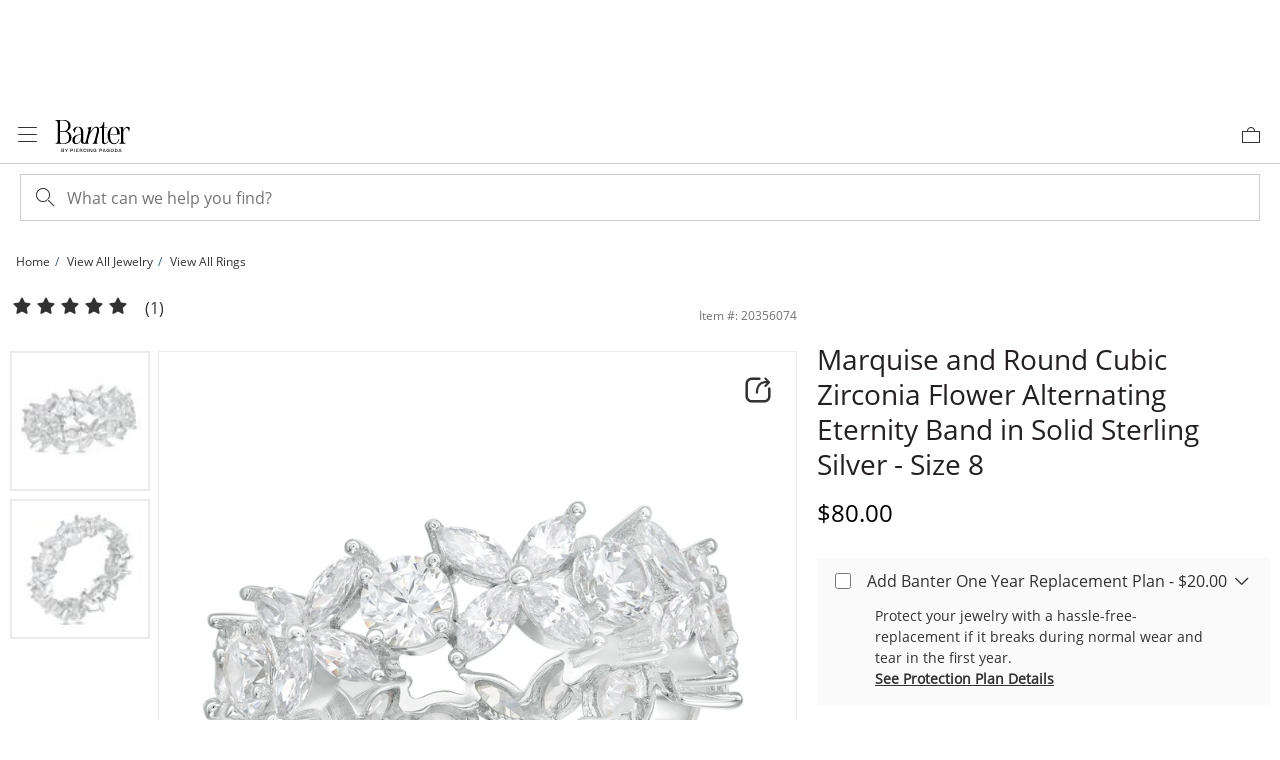

--- FILE ---
content_type: application/javascript
request_url: https://www.banter.com/VqSfSDh4Lw4z/EF/O-jy7HL1aI/EDErwXVrDJDJkhVuGa/U2MDMBYB/LHgWEX/gtcCsB
body_size: 173600
content:
(function(){if(typeof Array.prototype.entries!=='function'){Object.defineProperty(Array.prototype,'entries',{value:function(){var index=0;const array=this;return {next:function(){if(index<array.length){return {value:[index,array[index++]],done:false};}else{return {done:true};}},[Symbol.iterator]:function(){return this;}};},writable:true,configurable:true});}}());(function(){D();c6G();var Iz;PnG();var jK=function(){return Iz["Math"]["floor"](Iz["Math"]["random"]()*100000+10000);};var mK=function(){M3=["\x6c\x65\x6e\x67\x74\x68","\x41\x72\x72\x61\x79","\x63\x6f\x6e\x73\x74\x72\x75\x63\x74\x6f\x72","\x6e\x75\x6d\x62\x65\x72"];};var YU=function(Q6,Fv){return Q6==Fv;};var Qm=function(){var tv;if(typeof Iz["window"]["XMLHttpRequest"]!=='undefined'){tv=new (Iz["window"]["XMLHttpRequest"])();}else if(typeof Iz["window"]["XDomainRequest"]!=='undefined'){tv=new (Iz["window"]["XDomainRequest"])();tv["onload"]=function(){this["readyState"]=4;if(this["onreadystatechange"] instanceof Iz["Function"])this["onreadystatechange"]();};}else{tv=new (Iz["window"]["ActiveXObject"])('Microsoft.XMLHTTP');}if(typeof tv["withCredentials"]!=='undefined'){tv["withCredentials"]=true;}return tv;};var xU=function(DK,vv){return DK*vv;};var N3=function(S6){var lx=['text','search','url','email','tel','number'];S6=S6["toLowerCase"]();if(lx["indexOf"](S6)!==-1)return 0;else if(S6==='password')return 1;else return 2;};var Nf,DV,zh,pm,ZZ,Sc,dU,PF,D3,W6,Cf,hR,Of,Pc,BW,JF,E4,EF,zX,OL,Sf,QO,BV,Lf,RF,UW,gD,CF,cG,DW,GX,bR,sq,Jm,KT,pG,R0,JT,AL,vx,tV,rG,mR,HW,m8,VA,T4,Op,fT,gN,vm,pW,YP,tm,OD,BN,lm,ND,pf,XF,EO,fp,Qf,DT,sU,XG,pO,ET,bT,LW,lV,Kc,C4,v5,OW,Hc,wx,Cm,KO,SU,Sm,T6,Yd,Nz,P5,zv,Eq,MR,b6,m5,F0,D4,WV,jz,Dm,Wx,sf,RV,kV,cp,cz,rI,cJ,Qq,U0,R6,KW,S3,px,Jz,jA,IW,kD,jh,xX,Av,zW,bm,LI,Ez,Rp,H3,bJ,YZ,zP,lL,M5,ER,qv,mv,xq,tN,VL,U8,hT,Ox,pV,vn,SF,YL,zG,nU,CX,UU,VJ,dp,MU,h8,rc,xn,SZ,TT,kO,N4,GR,ZJ,Sh,GV,K0,AX,wI,NJ,KJ,c8,PW,hK,jX,bL,RI,Qx,O4,bW,C5,Rf,lI,lW,P3,Wq,Xx,r4,m3,G0,HT,DJ,Gx,W4,Nq,Qc,YF,Wd,Lx,KX,Pf,Kq,gc,bV,dD,sK,nR,Tm,fq,N5,KI,pD,Zh,xm,kq,Bz,fZ,HF,gW,Dc,M4,Kp,KP,nx,tp,nL,SV,ZU,UR,Kx,IG,Bm,fO,Z3,mG,f6,j6,MD,mx,z3,ZG,Sd,f5,nW,wv,BJ,SR,Ax,tq,YV,qA,mI,fI,SN,LD,xz,K4,VG,Tc,I3,gR,OO,d6,xT,tf,sZ,L3,Mp,MF,kI,Oz,tK,HD,GW,sW,XD,IL,Fx,w4,wR,Ic,kX,Dq,FU,n8,f4,J0,Qh,vW,mT,Z4,cx,ZI,SO,gT,km,zK,Dh,XZ,TF,qO,fv,N6,lF,GJ,UT,cN,Lq,nf,qc,VI,ln,p3,FV,hX,kU,m6,Kv,tR,LG,YR,p6,hp,AJ,cV,Yh,jG,LF,wX,zR,tT,l3,b0,R5,Pm,Gn,QI,nA,Uv,FF,Np,zc,Tq,BI,JI,k3,BF,mX,VF,lc,t6,v3,vD,FI,rV,rF,zL,mV,VT,YT,W5,x5,AP,QK,nI,Rn,xh,fU,Am,sV,NG,Yf,B0,jx,T,Ip,qF,PJ,X6,w6,PU,CA,W3,A0,Xn,B3,hD,Sv,nm,hN,Wm,Yq,HI,dz,c6,BD,v6,Bx,EW,O3,Rq,fF,Uq,AR,bA,YX,Pv,Cn,n4,MO,H4,NZ,wf,Nx,NO,pF,Km,VX,sR,Mm,nn,CL,VV,OT,sX,JV,j3,bZ,wc,vh,qR,NR,EP,S4,c4,OU,bc,CK,sT,DR,JU,SW,f3,IF,gZ,Q4,KK,xF,Fq,x0,gU,sv,t3,WW,qX,QP,Sq,Bq,l4,U4,PX,J4,Z5,GU,g6,cX,nK,Oq,NL,Zz,Lp,nv,sG,RG,U3,gI,SK,I,UI,K6,Ex,G6,WF,pI,fX,VR,fm,tW,kh,rW,mq,xR,D8,x6,If,Xz,nD,WI,SD,TW,Zv,Hq,c3,DX,TK,AU,Tz,LA,Rx,Vf,OG,cK,UL,F3,Vx,D0,mP,k6,RX,Cc,GF,n6,zZ,BX,hO,OA,MI,OX,LR,Em,bK,Mv,bv,fV,Hx,KR,EX,K3,Dv,jp,ZV,Dp,dv,gf,rT,B6,F4,Nc,nh,b4,Dx,jV,CI,Gc,rK,Z6,lR,s3,kW,Hh,dK,SI,OI,MG,Wp,Vq,UX,jJ,nP,bF,Nm,vL,gv,Rd,Jp,dc,mm,cR,XI,A3,nT,Cq,cq,dW,sF,QL,E,zq,JR,Vn,YK,BT,zx,UG,x3,r6,gO,TR,g3,kF,DO,PL,P6,KF,s6,Ih,dq,sI,gK,HA,jm,H6,vR,vV,hm,fd,dI,cc,BU,J,EV,Om,wT,IK,S8,zT,Ec,L,qx,b3,d4,H,RL,YW,p5,XK,dZ,Xv,cF,V6,Fp,Wv,UF,DF,gm,Hd,LK,NK,IV,Zm,QU,T3,Ux,Hm,DP,mF,ST,Fm,xI,l6,K5,jT,QW,TI,NW,wz,HK,M6,J5,UV,gP,WL,cv,kR,rL,NV,Ln,Q8,JW,Rc,YA,q6,fA,nX,pp,rx,jq,mp,xP,Y6,CW,Gp,L5,GT,fR,J6,qU,Q3,tx,Px,FA,YJ,QA,vX,jn,Lv,vF,rU,k4,s4,lq,Xc,WP,hA,VO,xv,wL,XW,bI,zF,CV,Qv,ZL,KL,DU,LL,ZX,Jc,FK,hn,T8,wd,MK,vG,sP,gV,CR,Cv,QX,RR,jZ,Jv,Fh,pX,tF,mf,cT,cU,vT,w3,Gm,HX,ZR,E3,GL,DI,qI,zz,JD,S0,rX,NU,qK,PR,Y3,dR,KA,Cx,x4,DG,Yx,ff,RW,bX,qV,Dz,sA,Gq,hV,FT,g4,bh,CU,lU,wP,kT,FZ,XV,vI,KG,dX,R4,Id,Xq,Yv,rR,kx,AK,Mx,Vc,OK,wU,fL,q3,tD,EU,z8,Iv,JO,Pp,QR,g5,OF,MT,PV,N,lh,Oc,ED,bf,Nv,wm,YI,m4,Tp,zD,bU,wn,J3,UK,G4,wK,PT,hW,Bc,Tx,MV,IT,ZW,J8,xV,np,Nh,xN,G8,PA,In,XL,zV,EK,I6,cD,O0,qP,nF,VU,lv,fx,t4,P4,XX,kJ,xW,Qd,SX,HJ,E6,jF,U5,wF,r3,dF,QV,wq,Up,fK,lA,rq,dT,TU,Sx,kZ,D6,dA,FX,fW,xx,tI,hL,dx,Ud,FR,nZ,QF,gx,AT,kd,ZT,cm,RA,jL,qq,MW,bq,Ix,zU,ZK,RK,q4,HR,WK,D5,pT,RU,SL,GK,pN,Mq,Vv,s5,m0,ZP,Bv,X3,T0,vU,Tv,Pq,pK,HV,vK,Vm,xK,qp,Ym,BA,hF,hx,II,tX,LX,vZ,Zx,xd,Gv,NI,hI,VP,HU,bx,Lc,hU,gd,TV,VK,pR,pP,NX,s8,mN,qL,O5,wG,wW,QT,WU,qT,MZ,L6,jU,AF,jR,Hn,zm,pq,bD,Y4,Ah,jd,gF,qW,Y,AI,zI,CT,AW,DN,I4,Xp,j4,NT,dV,Im,p4,LU,U6,pU,Iq,rv,X,Yc,F,mO,A4,IR,G,Rh,OR,vd,ZF,JX,lK,Xm,nq,Vp,LV,d8,gq,Bf,G3,cI,Uc,wV,cW,t8,jI,gz,Tn,sL,Lm,Tf,jc,rm,Ap,Zp,Ac,AV,mU,GI,vq,BR,ZO,rO,TX,WO,IZ,KV,v4,LZ,EI,An,LT,Aq,qN,Zq,jW,zp,Jq,O6,lO,Hf,pv,V4,tO,q8,Zc,kv,z4,mZ,qm,JK,WR,nV,gX,IX,n3,rP,RT,tU,YO,V3,WT,hG,Rv,mW,XR,C6,xc,lT,IP,X5;var jv=function(Um,Mc){return Um/Mc;};var Ev=function(X4,sx){return X4===sx;};var IU=function F6(R3,hv){var OV=F6;var kK=hq(new Number(lA),B4);var Wc=kK;kK.set(R3+XP);while(Wc+R3!=F0){switch(Wc+R3){case J8:{if(C3(nc,undefined)&&C3(nc,null)&&Hv(nc[XU()[WX(L4)](Fc,WT)],Bd)){try{var Rm=Jx.length;var NF=A6(A6(CD));var Ov=Iz[sm()[z6(vc)].call(null,A6(Bd),Ep,FW,BK)](nc)[XU()[WX(lX)](MX,MI)](vp()[KU(PK)](XT,SK,VW,LH));if(Hv(Ov[XU()[WX(L4)].apply(null,[Fc,WT])],Hb)){WC=Iz[XU()[WX(RH)].apply(null,[Cb,zq])](Ov[Hb],hH);}}catch(VY){Jx.splice(pt(Rm,dE),Infinity,Tb);}}R3+=bh;}break;case x0:{var rb=hv[CD];Jx.push(Ql);var gp=O7(wP,[cQ()[j7(L4)](fQ,rr,HY,Sk,Sk,ZQ),rb[Bd]]);mk(dE,rb)&&(gp[XU()[WX(St)](qM,qT)]=rb[dE]),mk(Fg,rb)&&(gp[XU()[WX(I7)](Nl,bt)]=rb[Fg],gp[sm()[z6(LH)].call(null,Ws,OB,GB,A4)]=rb[c9]),this[Ev(typeof sm()[z6(HY)],'undefined')?sm()[z6(hH)].apply(null,[A6(A6(dE)),gE,DM,Js]):sm()[z6(DM)](J7,BC,c9,TM)][XU()[WX(gt)].apply(null,[Ht,SC])](gp);R3-=nD;Jx.pop();}break;case ED:{var cg=C3(typeof Iz[XU()[WX(qC)](Pw,x6)][XU()[WX(Jg)](Er,Vp)],sm()[z6(fB)].call(null,Sk,w1,EB,Ec))||C3(typeof Iz[XU()[WX(CH)](Wl,Ot)][XU()[WX(Jg)](Er,Vp)],sm()[z6(fB)].call(null,A6([]),w1,Us,Ec))?sm()[z6(dE)](A6(A6([])),CM,fr,Zl):Ev(typeof sm()[z6(AE)],'undefined')?sm()[z6(hH)](L4,zM,TC,b1):sm()[z6(Bd)](Os,ZH,Fg,Kw);var sl=OM(Iz[XU()[WX(qC)].call(null,Pw,x6)][XU()[WX(CH)].call(null,Wl,Ot)][vp()[KU(MY)](RH,tN,jE,cM)][vp()[KU(EY)].apply(null,[Tr,AR,zQ,EQ])](vp()[KU(NH)].call(null,St,Ix,CH,hH)),null)?Ev(typeof sm()[z6(wl)],qw([],[][[]]))?sm()[z6(hH)](Us,tE,vQ,Jg):sm()[z6(dE)].call(null,vc,CM,A6({}),Zl):sm()[z6(Bd)](lX,ZH,St,Kw);var KQ=OM(Iz[C3(typeof XU()[WX(bY)],'undefined')?XU()[WX(qC)](Pw,x6):XU()[WX(c9)](Kr,NM)][XU()[WX(CH)].call(null,Wl,Ot)][C3(typeof vp()[KU(p1)],qw([],[][[]]))?vp()[KU(MY)](A6(A6({})),tN,jE,vc):vp()[KU(ZC)].apply(null,[WB,xg,Fw,K9])][vp()[KU(EY)].call(null,A9,AR,zQ,TC)](Ev(typeof vp()[KU(Ww)],qw([],[][[]]))?vp()[KU(ZC)](qE,PY,AM,Sk):vp()[KU(Kl)](fB,L6,Er,jl)),null)?sm()[z6(dE)](IC,CM,U1,Zl):sm()[z6(Bd)].call(null,Ls,ZH,GB,Kw);R3+=bJ;var Lk=[jk,dM,xB,jY,cg,sl,KQ];var hk=Lk[Ev(typeof cQ()[j7(w1)],'undefined')?cQ()[j7(zs)](Pb,lH,QH,EQ,Jg,r1):cQ()[j7(Bd)].apply(null,[NE,Pg,A6(dE),A6([]),J7,DB])](cQ()[j7(Cp)](O1,bB,A6(A6(dE)),A6(A6([])),dE,V1));var mH;return Jx.pop(),mH=hk,mH;}break;case gP:{return parseInt(...hv);}break;case wz:{var LC;R3-=vh;return Jx.pop(),LC=WC,LC;}break;case YO:{Jx.push(Lr);var jk=Iz[C3(typeof XU()[WX(hH)],'undefined')?XU()[WX(qC)](Pw,x6):XU()[WX(c9)].call(null,YE,qC)][sm()[z6(gY)](Cg,lY,A6({}),pm)]||Iz[XU()[WX(CH)].apply(null,[Wl,Ot])][sm()[z6(gY)].call(null,Pb,lY,FW,pm)]?sm()[z6(dE)](dE,CM,Dl,Zl):sm()[z6(Bd)].apply(null,[vQ,ZH,Dl,Kw]);var dM=OM(Iz[Ev(typeof XU()[WX(Q9)],'undefined')?XU()[WX(c9)](S9,cb):XU()[WX(qC)].apply(null,[Pw,x6])][C3(typeof XU()[WX(w1)],qw('',[][[]]))?XU()[WX(CH)](Wl,Ot):XU()[WX(c9)](qC,Y1)][Ev(typeof vp()[KU(PQ)],'undefined')?vp()[KU(ZC)].call(null,Pb,Ep,jr,NE):vp()[KU(MY)](jl,tN,jE,vr)][vp()[KU(EY)](J7,AR,zQ,hH)](C3(typeof XU()[WX(Tw)],'undefined')?XU()[WX(RE)](xE,Gl):XU()[WX(c9)].call(null,vB,E1)),null)?Ev(typeof sm()[z6(FB)],'undefined')?sm()[z6(hH)](EB,dQ,EB,jH):sm()[z6(dE)](ZC,CM,Dl,Zl):sm()[z6(Bd)](Hl,ZH,hr,Kw);R3-=NG;var xB=OM(typeof Iz[Ev(typeof sm()[z6(Os)],'undefined')?sm()[z6(hH)](cw,Zw,U1,j1):sm()[z6(p9)](MM,L4,A6({}),br)][Ev(typeof XU()[WX(p1)],qw([],[][[]]))?XU()[WX(c9)].call(null,At,m9):XU()[WX(RE)](xE,Gl)],sm()[z6(fB)](hH,w1,Jw,Ec))&&Iz[sm()[z6(p9)].apply(null,[Mt,L4,Ws,br])][XU()[WX(RE)](xE,Gl)]?C3(typeof sm()[z6(zw)],qw('',[][[]]))?sm()[z6(dE)].call(null,Tr,CM,LH,Zl):sm()[z6(hH)](qE,Ww,RH,l9):sm()[z6(Bd)].apply(null,[rE,ZH,QH,Kw]);var jY=OM(typeof Iz[XU()[WX(qC)](Pw,x6)][XU()[WX(RE)].apply(null,[xE,Gl])],C3(typeof sm()[z6(IC)],qw('',[][[]]))?sm()[z6(fB)].call(null,Tw,w1,V7,Ec):sm()[z6(hH)].call(null,p1,wp,HY,NM))?Ev(typeof sm()[z6(tB)],qw([],[][[]]))?sm()[z6(hH)].call(null,KH,Rr,Tr,JY):sm()[z6(dE)](DM,CM,Tr,Zl):sm()[z6(Bd)](qE,ZH,AE,Kw);}break;case B0:{var dB=hv[CD];Jx.push(rQ);R3-=nf;var hw=dB[XU()[WX(qk)].apply(null,[zg,P3])]||{};hw[fH()[sH(Tw)].apply(null,[mR,Mb,NH,J7])]=Ev(typeof vp()[KU(Yg)],qw([],[][[]]))?vp()[KU(ZC)](Tk,tl,vb,vr):vp()[KU(p1)](A6(dE),rU,vc,A6({})),delete hw[sm()[z6(39)](22,179,29,973)],dB[XU()[WX(qk)](zg,P3)]=hw;Jx.pop();}break;case BD:{return String(...hv);}break;case BA:{var nc=hv[CD];var WC;R3-=Ih;Jx.push(Tb);}break;case SZ:{R3-=Vn;Jx.push(hB);var G7;return G7=[Iz[C3(typeof sm()[z6(Es)],qw([],[][[]]))?sm()[z6(p9)](A6(A6({})),L4,Hb,Rl):sm()[z6(hH)].call(null,lX,vw,c1,A7)][vp()[KU(Jg)].apply(null,[A6(A6(dE)),wb,V7,NE])]?Iz[sm()[z6(p9)](WB,L4,Ww,Rl)][vp()[KU(Jg)](A6(A6(dE)),wb,V7,Fg)]:sm()[z6(VC)].apply(null,[EB,p1,p9,UM]),Iz[sm()[z6(p9)].call(null,Tk,L4,A9,Rl)][sm()[z6(ME)].apply(null,[p1,XM,A9,ww])]?Iz[sm()[z6(p9)](A6(A6({})),L4,Ls,Rl)][sm()[z6(ME)].apply(null,[Ig,XM,rs,ww])]:sm()[z6(VC)].call(null,sb,p1,hr,UM),Iz[sm()[z6(p9)](FC,L4,TH,Rl)][vp()[KU(U7)].call(null,wl,kw,rY,LH)]?Iz[sm()[z6(p9)](qk,L4,rE,Rl)][vp()[KU(U7)](Ls,kw,rY,A6({}))]:sm()[z6(VC)].call(null,KH,p1,lX,UM),OM(typeof Iz[sm()[z6(p9)](A6({}),L4,A6([]),Rl)][vp()[KU(sb)](lX,Ow,Sk,FW)],sm()[z6(fB)](Er,w1,A9,c6))?Iz[Ev(typeof sm()[z6(lY)],qw([],[][[]]))?sm()[z6(hH)](w1,tM,rE,OY):sm()[z6(p9)](DM,L4,Vl,Rl)][vp()[KU(sb)].call(null,Ww,Ow,Sk,p9)][XU()[WX(L4)](Fc,cU)]:QB(dE)],Jx.pop(),G7;}break;}}};var Gb=function gM(mb,jM){var KB=gM;for(mb;mb!=wz;mb){switch(mb){case cJ:{var vH=Ng[nk];mb+=nn;var Nt=pt(vH.length,dE);if(Bb(Nt,Bd)){do{var Ik=Q1(pt(qw(Nt,tr),Jx[pt(Jx.length,dE)]),Rt.length);var AQ=Vr(vH,Nt);var xt=Vr(Rt,Ik);GY+=gM(R0,[Rw(Hr(zb(AQ),xt),Hr(zb(xt),AQ))]);Nt--;}while(Bb(Nt,Bd));}}break;case fA:{mb+=G8;return qr;}break;case VA:{mb=JD;while(Hv(bH,Bd)){if(C3(n9[pE[Fg]],Iz[pE[dE]])&&Bb(n9,SY[pE[Bd]])){if(YU(SY,Qs)){YY+=gM(R0,[f1]);}return YY;}if(Ev(n9[pE[Fg]],Iz[pE[dE]])){var mY=VB[SY[n9[Bd]][Bd]];var Ul=gM(Pf,[bH,mY,qw(f1,Jx[pt(Jx.length,dE)]),n9[dE],A6([])]);YY+=Ul;n9=n9[Bd];bH-=O7(jZ,[Ul]);}else if(Ev(SY[n9][pE[Fg]],Iz[pE[dE]])){var mY=VB[SY[n9][Bd]];var Ul=gM(Pf,[bH,mY,qw(f1,Jx[pt(Jx.length,dE)]),Bd,Tw]);YY+=Ul;bH-=O7(jZ,[Ul]);}else{YY+=gM(R0,[f1]);f1+=SY[n9];--bH;};++n9;}}break;case YL:{mb=wz;return lw(dz,[GY]);}break;case zD:{var HB=Nr[rw];mb=P5;var dw=Bd;}break;case sZ:{if(Ev(typeof wk,Ms[c9])){wk=B1;}var nY=qw([],[]);mb=dD;NY=pt(WY,Jx[pt(Jx.length,dE)]);}break;case zP:{mb+=bf;return BB;}break;case CD:{var b9=jM[CD];var qr=qw([],[]);var YH=pt(b9.length,dE);mb+=fA;while(Bb(YH,Bd)){qr+=b9[YH];YH--;}}break;case OG:{var Jk=jM[CD];IH.f0=gM(CD,[Jk]);mb+=Ah;while(PE(IH.f0.length,QL))IH.f0+=IH.f0;}break;case ZG:{return gM(dz,[qB]);}break;case OL:{Jx.push(fE);CQ=function(vY){return gM.apply(this,[OG,arguments]);};mb+=DN;lw(nO,[Fl,RY]);Jx.pop();}break;case jz:{var YY=qw([],[]);mb-=sf;f1=pt(Rs,Jx[pt(Jx.length,dE)]);}break;case vD:{if(Bb(mB,Bd)){do{tQ+=Dg[mB];mB--;}while(Bb(mB,Bd));}return tQ;}break;case BD:{mb=cJ;var NQ=jM[CD];var nk=jM[XP];var Ts=jM[Lh];var tr=jM[P];var Rt=Ng[tw];var GY=qw([],[]);}break;case IZ:{var gg=jM[CD];var VH=qw([],[]);var GM=pt(gg.length,dE);while(Bb(GM,Bd)){VH+=gg[GM];GM--;}return VH;}break;case qN:{mb=wz;var R1=jM[CD];tH.IO=gM(IZ,[R1]);while(PE(tH.IO.length,hn))tH.IO+=tH.IO;}break;case qP:{mb=wz;for(var Bk=Bd;PE(Bk,bl.length);++Bk){sm()[bl[Bk]]=A6(pt(Bk,hH))?function(){return O7.apply(this,[pz,arguments]);}:function(){var tb=bl[Bk];return function(k1,zk,nB,HM){var DC=As(hH,zk,A6(A6({})),HM);sm()[tb]=function(){return DC;};return DC;};}();}}break;case tO:{mb+=S8;Jx.push(BH);dl=function(Vb){return gM.apply(this,[qN,arguments]);};gM(hO,[A6(dE),M1,Hb,jE]);Jx.pop();}break;case Cn:{mb+=Tn;return Cw;}break;case Rd:{var Dg=jM[CD];var tQ=qw([],[]);var mB=pt(Dg.length,dE);mb+=q8;}break;case OD:{var qB=qw([],[]);var gQ=Nr[Bt];mb+=jJ;for(var wM=pt(gQ.length,dE);Bb(wM,Bd);wM--){var Yw=Q1(pt(qw(wM,q7),Jx[pt(Jx.length,dE)]),Iw.length);var DQ=Vr(gQ,wM);var pw=Vr(Iw,Yw);qB+=gM(R0,[Rw(Hr(zb(DQ),pw),Hr(zb(pw),DQ))]);}}break;case P5:{mb+=G0;if(PE(dw,HB.length)){do{var E9=Vr(HB,dw);var vg=Vr(tH.IO,dC++);BB+=gM(R0,[Rw(Hr(zb(E9),vg),Hr(zb(vg),E9))]);dw++;}while(PE(dw,HB.length));}}break;case dZ:{var fg=jM[CD];mb+=YL;As.RZ=gM(Rd,[fg]);while(PE(As.RZ.length,TB))As.RZ+=As.RZ;}break;case JD:{return YY;}break;case rP:{Jx.push(gH);Xg=function(Or){return gM.apply(this,[dZ,arguments]);};As.apply(null,[p9,Qg,IC,b1]);mb+=fZ;Jx.pop();}break;case An:{mb=Cn;if(PE(n7,UB.length)){do{var Ug=Vr(UB,n7);var CB=Vr(IH.f0,Nb++);Cw+=gM(R0,[Hr(zb(Hr(Ug,CB)),Rw(Ug,CB))]);n7++;}while(PE(n7,UB.length));}}break;case f5:{mb+=DG;return nY;}break;case x5:{var ng=jM[CD];mb+=Xz;var W1=jM[XP];var rw=jM[Lh];var PC=jM[P];var BB=qw([],[]);var dC=Q1(pt(W1,Jx[pt(Jx.length,dE)]),Cp);}break;case dz:{var GH=jM[CD];tH=function(Lw,qQ,gl,I1){return gM.apply(this,[x5,arguments]);};return dl(GH);}break;case Hn:{var hb=jM[CD];var F1=jM[XP];var Cw=qw([],[]);var Nb=Q1(pt(F1,Jx[pt(Jx.length,dE)]),fB);mb=An;var UB=J1[hb];var n7=Bd;}break;case Ih:{var K7=jM[CD];IH=function(HE,Ck){return gM.apply(this,[Hn,arguments]);};mb+=fO;return CQ(K7);}break;case MZ:{hQ=[CH,QB(dE),QB(Hb),QB(zs),c9,c9,Bd,QB(Ls),Fg,Fg,Sk,QB(dE),zs,Tw,QB(L4),QB(L4),Ls,QB(Vl),dE,hH,QB(Tw),QB(Tw),K9,Bd,QB(K9),Ls,[J7],QB(Fg),Mt,Bd,QB(Tw),QB(dE),QB(Vl),[Fg],Hb,QB(Tw),Vl,QB(DM),Us,QB(Mt),dE,[hH],Mt,J7,QB(Hb),QB(lX),lX,L4,QB(gt),Ls,QB(DM),hM,gt,QB(fB),Ls,QB(CH),Hl,dE,QB(Ls),QB(vr),QB(Hb),Sk,QB(gt),Hb,QB(c9),zs,QB(hH),Bd,c1,QB(gt),QB(c9),Fg,fB,QB(zs),Ls,QB(Vl),Ls,QB(RH),CH,[Bd],QB(qC),Tw,K9,QB(Tw),QB(Mt),zs,QB(vs),FW,QB(zs),QB(Mt),QB(lX),vM,Mt,QB(Tw),QB(ZC),gt,QB(L4),dE,hH,dE,QB(Hb),c9,Tw,zs,Hb,QB(Hl),RB,K9,zs,QB(hH),Mt,c9,lB,QB(Tr),Bd,zs,K9,QB(Tw),QB(Mt),Vl,QB(Mt),Sk,QB(dE),QB(MM),L4,p9,QB(Fg),K9,QB(JC),zs,vs,RB,ZC,QB(dE),Sk,QB(K9),zs,Sk,QB(TH),gt,Hb,QB(hH),Mt,L4,QB(jl),EQ,QB(EQ),EQ,QB(rs),Bd,QB(zs),dQ,lb,QB(U1),EQ,gt,QB(MM),vc,QB(NE),EE,QB(JC),vs,QB(lb),dQ,QB(dE),RH,QB(Ls),RH,QB(Mt),Ls,QB(Vl),QB(I7),Hl,ZC,QB(Mt),dE,QB(zs),dE,QB(Fg),dE,gt,QB(MM),Cg,QB(dE),Pb,[hH],Tw,QB(Tw),Ls,QB(Vl),RH,QB(Mt),Sk,QB(dE),QB(FW),FW,QB(Mt),zs,zs,QB(Vl),Hb,Hb,QB(Tw),QB(V7),hr,QB(Vl),qC,QB(Ls),Mt,Hb,TC,QB(Hb),QB(K9),QB(vr),Sk,QB(Mt),Sk,QB(ZC),QB(c9),fB,QB(hH),hH,QB(V7),TH,QB(Mt),Bd,QB(Fg),Hb,QB(V7),QQ,gt,QB(Mt),Hb,QB(Fg),QB(Mt),QB(qC),Pb,QB(RH),RH,QB(K9),QB(Fg),K9,QB(FW),Ob,QB(zs),QB(hM),qE,QB(c9),dE,QB(Mt),Ls,Fg,Hb,QB(WB),Pb,fB,[Bd],QB(Hb),c9,dE,Hb,QB(zs),QB(Mt),Bd,Pb,gt,Sk,QB(Mt),QB(Mt),QB(vQ),hr,QB(K9),Ls,[Sk],QB(Mt),Ls,QB(Hb),QB(J7),hH,Bd,QB(hH),Sk,QB(dE),zs,c9,QB(Hb),QB(fB),CH,Fg,QB(RH),Mt,QB(J7),Mt,dE,Tw,QB(Tw),Fg,QB(Sk),RH,QB(K9),QB(ZC),Cp,QB(J7),Tw,QB(L4),QB(Ls),hH,QB(hH),QB(Tw),Tw,c9,QB(c9),Mt,Hb,QB(vs),Hb,QB(Tw),Ls,QB(Tw),QB(Fg),QB(Hb),J7,L4,QB(zs),dE,QB(Hb),Bd,dE,zs,QB(K9),RH,QB(J7),QB(I7),Ww,QB(zs),qC,QB(qC),gt,[Bd],K9,Fg,QB(lM),DM,QB(vM),FW,QB(Ob),O1,QB(c9),QB(Fg),dE,ZC,EC,c9,QB(Ls),Hb,QB(hH),dE,RH,QB(vr),Er,ZC,QB(c9),Bd,QB(Tw),QB(Fg),Vl,QB(Pb),[Fg],QB(vr),TH,RH,QB(RH),QB(Hb),QB(vr),lX,K9,QB(RH),QB(dE),Sk,QB(dE),QB(K9),Ls,QB(Jw),gt,QB(Hb),Cp,QB(ZC),RH,[Tw],Tw,QB(L4),QB(Mt),c9,Ls,[J7],J7,QB(Cp),Ls,Hb,zs,c9,J7,QB(fB),Bd,V7,QB(xl),QB(Mt),Vl,RB,QB(ZC),QB(Sk),L4,QB(Er),qC,J7,QB(L4),QB(I7),Dl,jE,zs,QB(fB),QB(p1),dQ,Hb,QB(Hl),dE,Sk,QB(K9),RH,QB(J7),QB(Cp),QB(c9),RH,QB(K9),CH,QB(Ls),[Tw],QB(JC),vM,hM,zs,QB(zs),Ls,[Sk],QB(qC),Mt,L4,QB(vr),vQ,CH,Tr,QB(dQ),c9,QB(L4),QB(Hb),gt,QB(Mt),J7,QB(L4),QB(Mt),qC,QB(dE),QB(zs),QB(Fg),K9,QB(RB),qE,QB(c9),Hb,QB(Hb),Hb,Hb,QB(zs),QB(Mt),QB(vs),Er,QB(gt),QB(c9),zs,QB(Fg),Mt,QB(Us),Pb,QB(Hb),Bd,dE,zs,Hb,QB(hH),dE,RH,QB(RH),QB(dE),QB(V7),QB(Fg),QB(CH),hr,QB(Fg),QB(ZC),L4,Hb,QB(jE),RH,ZC,J7,QB(Cp),fB,dE,Ig,QB(Tk),Fg,ZC,QB(dE),QB(Mt),QB(Fg),RH,QB(dE),QB(Mt),dE,QB(c9),fB];mb=wz;}break;case HA:{mb+=Yf;return [[QB(Cp),K9,QB(zs),Tw,J7],[],[gt,Tw,QB(Tw),zs,QB(Hb),ZC,QB(L4)],[],[QB(DM),Us,Sk,QB(Tw),Sk],[],[QB(Vl),RH,QB(Hb),c9],[L4,QB(Hb),QB(Fg),Vl],[],[],[Fg,Bd,Fg]];}break;case dD:{while(Hv(Yt,Bd)){if(C3(YC[Ms[Fg]],Iz[Ms[dE]])&&Bb(YC,wk[Ms[Bd]])){if(YU(wk,B1)){nY+=gM(R0,[NY]);}return nY;}if(Ev(YC[Ms[Fg]],Iz[Ms[dE]])){var Ak=xC[wk[YC[Bd]][Bd]];var Ew=gM(LG,[Ak,YC[dE],qC,Tr,Yt,qw(NY,Jx[pt(Jx.length,dE)])]);nY+=Ew;YC=YC[Bd];Yt-=O7(rP,[Ew]);}else if(Ev(wk[YC][Ms[Fg]],Iz[Ms[dE]])){var Ak=xC[wk[YC][Bd]];var Ew=gM.apply(null,[LG,[Ak,Bd,Mb,hr,Yt,qw(NY,Jx[pt(Jx.length,dE)])]]);nY+=Ew;Yt-=O7(rP,[Ew]);}else{nY+=gM(R0,[NY]);NY+=wk[YC];--Yt;};++YC;}mb=f5;}break;case hO:{var Qb=jM[CD];var q7=jM[XP];var Bt=jM[Lh];var Xw=jM[P];var Iw=Nr[vM];mb-=Nz;}break;case zL:{B1=[FW,L4,QB(qC),Mt,QB(c9),QB(Hb),QB(St),HY,RH,Bd,QB(K9),L4,c9,J7,QB(JC),[K9],U1,QB(c9),Fg,QB(Ls),QB(J7),c9,QB(St),[hH],dQ,[Fg],dE,hH,QB(Tw),QB(I7),IC,Hb,Hb,dE,QB(RH),Ls,QB(Mt),Fg,QB(fQ),QB(RB),p9,FW,QB(MM),jl,c9,QB(fB),dE,Ls,QB(Ws),[K9],FC,c9,QB(I7),IC,[Fg],dE,hH,QB(Tw),QB(Tk),QB(ZC),[hH],EQ,Vl,[Ls],QB(EB),jl,QB(Ls),L4,QB(Hb),QB(Fg),Vl,QB(dE),QB(U1),OB,L4,QB(Fg),dE,QB(JC),NE,QB(Tw),qC,QB(Vl),QB(I7),HY,QB(HY),Ww,QB(L4),O1,QB(ZC),QB(Mt),Ls,QB(c9),QB(cM),Ww,[Fg],[Sk],QB(qC),QB(WB),dE,QB(zs),OB,QB(L4),K9,QB(ZC),Tw,QB(Mt),QB(w1),Fg,QB(c9),Hb,QB(Hb),QB(ZC),ZC,QB(c9),QB(Fg),K9,QB(V7),Vl,Tw,QB(Tw),L4,QB(L4),K9,QB(Fg),Tw,QB(lM),TH,QB(J7),c9,dE,Ls,QB(Us),vr,c9,QB(vr),FW,QB(Fg),QB(c9),Hb,QB(zs),Hb,Fg,Hb,QB(dE),[Hb],QB(RB),hr,Bd,QB(vM),lM,QB(Vl),zs,Sk,QB(Ob),TH,hH,dE,QB(K9),zs,QB(zs),Ls,dE,zs,QB(dE),QB(ZC),QB(WB),ZC,QB(Mt),Tw,QB(J7),zs,Sk,QB(Tr),p9,QB(c9),[Bd],QB(Tr),qk,[J7],AE,QB(Fg),dE,QB(Hb),QB(Fg),QB(Ob),Rb,Bd,QB(c9),c9,QB(lM),FW,fB,QB(K9),Ls,QB(Us),DM,QB(Tw),QB(Mt),Vl,[dE],QB(hr),hM,Mt,Bd,zs,QB(Tw),QB(J7),Vl,QB(Rb),rs,QB(K9),hH,dE,QB(Mt),Hb,QB(Tw),QB(RH),[Tw],Ls,dE,QB(L4),L4,QB(HY),QB(Fg),ZC,J7,QB(J7),RH,QB(J7),QB(Fg),QB(Vl),Fg,Vl,QB(rs),Pb,dE,L4,QB(lX),TH,QB(J7),Vl,Fg,QB(gt),c9,QB(J7),RH,QB(V7),[Tw],fB,dE,QB(RH),ZC,c9,QB(Hb),Sk,QB(gt),Hb,Hb,Fg,Tw,QB(Vl),hM,zs,QB(zs),Ls,QB(Vl),[Sk],QB(Mt),gt,dE,QB(hr),FW,QB(hH),dE,RH,QB(vr),Er,[Hb],ZC,Bd,QB(J7),c9,QB(Tk),QB(Mt),Bd,QB(dE),QB(c9),QB(Sk),CH,QB(J7),QB(Hb),Fg,QB(c9),QB(Fg),c9,J7,RB,QB(RB),QB(J7),QB(Fg),ZC,hH,TH,QB(NE),c1,FW,hH,QB(lb),jE,QB(AE),WB,QB(qC),QB(Tw),QB(Ls),Fg,zs,hM,QB(L4),QB(Jw),QB(Mt),zs,qC,QB(TH),QB(c1),FC,QB(K9),gt,QB(fB),Vl,QB(qE),QB(RH),fB,QB(qE),lb,QB(zs),c9,Dl,QB(Ob),QB(CH),Bd,Vl,QB(J7),QB(Mt),c1,QB(Fg),QB(Hb),QB(zs),[Bd],QB(qC),Bd,c9,Tw,Hb,QB(hH),Hb,Hb,QB(Tw),QB(L4),Bd,gt,Ls,J7,QB(Ls),QB(Sk),Fg,QB(fB),c1,c9,QB(Tw),QB(Sk),Ls,QB(V7),RH,Fg,Fg,hH,dE,QB(Fg),QB(Vl),RH,[dE],Fg,L4,QB(Fg),Mt,QB(zs),QB(Cp),O1,QB(Mt),Sk,QB(ZC),QB(c9),fB,QB(hH),hH,QB(V7),TH,QB(Mt),Bd,QB(Fg),Hb,QB(V7),QQ,gt,QB(Mt),QB(dE),Sk,QB(Hb),Sk,QB(gt),Hb,Mt,dE,[ZC],dE,[ZC],QB(V7),lb,J7,Tw,NE,QB(dE),QB(Sk),Hb,Sk,QB(K9),Ls,QB(wl),vr,ZC,QB(fB),Vl,dE,QB(fB),QB(dQ),QB(J7),[zs],QB(EC),TH,RH,QB(RH),QB(w1),Er,QB(Hb),Jw,CH,RH,QB(rs),QB(V7),I7,Sk,QB(lB),Er,QB(Hb),QB(Fg),St,QB(TC),Hb,qk,QB(IC),QB(dE),QB(zs),QB(dE),Er,QB(Hb),zs,vr,QB(Mt),ZC,c9,QB(Mt),QB(dE),QB(Ww),vs,Fg,lM,[Ls],QB(KH),QB(Fg),K9,QB(Us),TH,QB(J7),c9,L4,QB(Tw),fB,Bd,QB(lM),Dl,QB(c9),L4,QB(J7),QB(fB),Ls,QB(LH),TH,RH,QB(RH),Fg,Mt,QB(lM),EC,QB(vM),lX,QB(ZC),QB(Fg),Mt,Bd,Ls,QB(wl),WB,[Mt],QB(Mt),dE,hH,QB(Tw),J7,QB(Hb),Fg,QB(c9),QB(J7),c9,Hb,QB(Sk),Hb,qC,[Mt],QB(RB),TH,J7,[Bd],QB(c9),zs,QB(Mt),Bd,QB(zs),Ls,QB(RH),Fg,c9,Bd,Hb,Mt,[dE],QB(Ls),Mt,QB(Ls),Mt,zs,QB(CH),Ls,c9,QB(fB),c9,dE,QB(dE),QB(Mt),Bd,Bd,OB,[J7],QB(RH),Hb,QB(c9),RH,QB(RH),QB(RB),Bd,Ls,QB(vc),Ww,RH,QB(Ls),RH,QB(Mt),Ls,QB(Vl),QB(I7),Hl,ZC,QB(Mt),dE,QB(L4),QB(Cg),Os,QB(K9),Vl,dE,QB(fB),QB(ZC),QB(c9),zs,QB(L4),QB(Fg),Tw,dE,QB(K9),QB(J7),Mt,L4,QB(ZC),QB(c1),jE,[zs],QB(Pb),CH,Ls,QB(Hb),Tw,Hb,QB(zs),QB(Mt),RH,[dE],Bd,K9,QB(Hb),[Bd],QB(Tw),QB(ZC),Vl,QB(Ls),lX,c9,QB(Tw),QB(RH),RH,QB(J7),c9,dE,Ls,Hb,QB(Fg),Fg,QB(RH),Mt,QB(J7),Mt,Mt,QB(Cp),Sk,zs,hH,QB(lb),[Tw],hH,Sk,QB(dE),QB(Hl),Cp,qE,Vl,QB(Mt),Ls,QB(Vl),ZC,QB(Vl),ZC,QB(L4),fB,ZC,QB(dE),QB(L4),c9,zs,QB(Hb),QB(Ob),Ob,QB(ZC),L4,c9,QB(hr),lX,Bd,fB,QB(Ls),fB,Bd,QB(Hb),Fg,vs,c9,hH,QB(Vl),Ls,QB(Sk),QB(c9),[Bd],QB(JC),Dl,[fB],QB(p1),jE,FW,RH,qC,QB(Ls),QB(Fg),QB(Sk),[Sk],QB(Fg),Tw,QB(Rb),lX,QB(ZC),Ls,Bd,QB(c9),c9];mb+=ln;}break;case Qh:{mb+=G;return [[QB(Fg),dE,ZC],[QB(Mt),Sk,QB(dE)],[Mt,QB(K9),Ls,QB(Vl)],[],[QB(fB),zs,Hb,QB(J7),c9],[QB(Ls),L4,Fg,Tw,QB(Vl)],[RH,QB(Hb),c9],[qC,J7,QB(L4)],[],[zs,QB(fB),Fg,Hb],[MM,dE,QB(dE),QB(HY)],[QB(qC),L4,c9],[QB(RH),Vl,Fg],[Bd,QB(Vl),c1],[jE,zs,QB(fB)],[JC,QB(Hb),QB(jl)]];}break;case R0:{var zr=jM[CD];mb+=XD;if(nQ(zr,cN)){return Iz[Nw[Fg]][Nw[dE]](zr);}else{zr-=xN;return Iz[Nw[Fg]][Nw[dE]][Nw[Bd]](null,[qw(rg(zr,hH),SL),qw(Q1(zr,D8),PJ)]);}}break;case LG:{var wk=jM[CD];mb-=A0;var YC=jM[XP];var ks=jM[Lh];var Vt=jM[P];var Yt=jM[nO];var WY=jM[FJ];}break;case Nf:{var bl=jM[CD];mb=qP;Xg(bl[Bd]);}break;case wf:{while(PE(XB,jg.length)){XU()[jg[XB]]=A6(pt(XB,c9))?function(){return O7.apply(this,[Of,arguments]);}:function(){var sr=jg[XB];return function(Yr,Ek){var Xk=IH(Yr,Ek);XU()[sr]=function(){return Xk;};return Xk;};}();++XB;}mb+=CA;}break;case EP:{mb+=jL;return [QB(Hb),ZC,QB(J7),c9,Ls,dE,K9,QB(RH),L4,c9,dE,QB(Fg),QB(Ls),Bd,K9,Sk,dE,Fg,Bd,Fg,Tw,QB(Tw),Ls,QB(Vl),RH,[dE],K9,QB(Ls),QB(J7),RH,QB(K9),QB(RH),RH,fB,QB(fB),K9,QB(Pb),[ZC],QB(c1),[Bd],Fg,Sk,QB(Fg),QB(fB),L4,Fg,Tw,QB(Vl),Ls,QB(vr),QB(hH),QB(Hb),QB(Ls),QB(Ls),Mt,QB(p1),QB(Ls),zs,QB(hH),dE,Ls,QB(Ls),Ls,K9,QB(zs),Bd,QB(vs),K9,Ls,dE,QB(hH),Sk,QB(dE),QB(qE),TH,hH,dE,hM,zs,QB(zs),Ls,QB(Vl),RH,QB(Hb),c9,QB(Us),DM,QB(Tw),QB(Mt),Vl,[dE],Ls,QB(DM),QB(J7),[Hb],QB(K9),Vl,QB(hH),QB(L4),Bd,Sk,hH,QB(Dl),hM,K9,J7,dE,QB(c9),QB(Ls),QB(gt),qE,QB(Hb),Bd,QB(dE),c9,Fg,QB(K9),QB(dE),QB(Vl),[ZC],K9,Fg,QB(lM),DM,QB(jE),qC,J7,QB(L4),Ls,QB(Fg),K9,QB(Us),Pb,QB(Fg),dE,QB(lX),vr,Sk,QB(Fg),QB(c9),dE,zs,QB(lX),Mt,Mt,zs,QB(Cp),fB,QB(CH),QB(J7),Vl,QB(lX),Er,QB(RB),vM,zs,Fg,QB(ZC),QB(c9),QB(Sk),QB(c9),ZC,QB(Vl),ZC,QB(L4),hH,QB(lb),[Bd],QB(LB),Ls,[Ls],CH,K9,QB(dE),dE,QB(Ls),ZC,QB(L4),QB(gt),QB(c9),Hb,Hb,rs,QB(K9),Bd,QB(dE),Ls,Fg,Mt,QB(AE),Pb,QB(Hb),Bd,dE,zs,RH,QB(J7),Mt,QB(jE),jE,QB(Mt),c1,QB(CH),Ls,QB(EE),lB,QB(Tw),QB(St),QB(zs),vM,QB(qC),QB(gt),Us,TH,Ls,QB(Vl),QB(qE),[zs],QB(Tr),c1,vr,QB(Ls),dE,hH,QB(Tw),QB(dE),QB(St),Dl,jE,zs,QB(fB),QB(p1),jE,FW,QB(MM),L4,Mt,QB(dE),QB(Hb),WB,Tw,Mt,QB(TC),dE,QB(dE),QB(J7),Fg,c9,Mt,QB(hM),lb,QB(dE),QB(fB),gt,QB(Hb),QB(L4),QB(Hb),QB(EC),QB(dE),p1,QB(hH),QB(c9),QB(zs),QB(fB),Pb,QB(hH),c9,Sk,QB(Ls),QB(K9),qE,QB(c9),QB(Fg),QB(J7),hH,QB(fB),QB(c9),QB(Mt),QB(Fg),Sk,QB(L4),Mt,QB(vr),FW,QB(Tw),Vl,QB(DM),Us,Sk,QB(Tw),Sk,Hb,hH,Us,QB(dE),Hb,dE,QB(Fg),c9,QB(gt),Vl,QB(Hb),c9,dE,QB(Mt),dE,QB(Er),RH,ZC,QB(L4),[K9],QB(Fg),K9,QB(Tr),EQ,hH,QB(Fg),QB(Hb),QB(Fg),QB(fB),Ls,Rb,Hb,QB(Hb),Mt,QB(I7),K9,QB(Fg),K9,QB(lM),Us,QB(dE),Sk,QB(K9),RH,QB(J7),QB(Ls),Vl,QB(Vl),Ls,dE,QB(fB),QB(c9),J7,QB(Fg),dE,ZC,vM,QB(L4),QB(Mt),c9,Ls,QB(Ls),hH,QB(hH),QB(Tw),hH,QB(Tw),QB(Hl),Bd,Fg,jE,QB(NE),RH,QB(Fg),K9,QB(V7),qC,J7,QB(L4),qC,QB(Mt),QB(dE),QB(zs),QB(vs),Er,Bd,Ls,QB(fB),K9,hH,QB(lb),[Bd],QB(HY),fB,[Ls],QB(dE),QB(K9),QB(gt),Vl,hH,QB(FW),RH,QB(RH),Bd,Vl,Fg,QB(c9),Hb,QB(Hb),QB(Cp),Bd,zs,zs,QB(hH),gt,Ls,J7,QB(Ls),QB(Sk),Fg,QB(fB),c1,c9,QB(Tw),QB(Sk),Ls,QB(DM),Us,QB(dE),Sk,QB(RH),L4,Hb,QB(zs),Ls,QB(Hb),QB(zs),Mt,QB(RH),dE,hH,QB(Tw),QB(c9),hH,dE,QB(LH),DM,QB(Tw),QB(Mt),Vl,[dE],Hb,lX,Mt,QB(Ls),c9,QB(RB),Bd,ZC,QB(zs),Pb,K9,QB(K9),QB(Fg),Vl,dE,Vl,QB(Ls),QB(Sk),Fg,QB(wl),dQ,Hb,QB(L4),zs,QB(gt),QB(c9),zs,QB(Fg),Mt,QB(qE),Fg,QB(Vl),Ls,qC,Bd,Ls,QB(DM),[zs],[dE],DM,Bd,QB(J7),QB(Tw),QB(qC),Vl,c1,QB(EQ),[K9],QB(Sk),CH,QB(J7),QB(Hb),ZC,QB(dE),Bd,[hH],RH,Bd,QB(RH),Fg,Hb,QB(lX),lM,QB(Vl),zs,Sk,QB(K9),Sk,QB(Fg),QB(ZC),QB(Sk),CH,QB(qC),Mt,L4,QB(zs),QB(c9),fB,QB(St),Ls,QB(I7),DM,Bd,QB(gt),gt,QB(Er),QB(Sk),[Hb],Bd,Bd,hH,QB(ZC),QB(c9),RH,QB(RH),QB(EQ),WB,Mt,QB(ZC),hH,QB(cM),p9,c9,QB(fB),c9,QB(fQ),Tr,QB(Mt),J7,QB(L4),QB(Ls),hH,QB(hH),QB(Tw),Tw,c9,QB(c9),Mt,Hb,QB(O1),Pb,QB(RH),RH,QB(K9),dE,Vl,QB(Ls),QB(Sk),Fg,hH,c9,QB(zs),QB(J7),zs,Sk,QB(RH),RH,[dE],Ls,QB(DM),QQ,CH,QB(dE),QB(Hb),QB(ZC),ZC,QB(Fg),c9,QB(J7),QB(Tw),K9,QB(K9)];}break;case ZJ:{mb=wz;return [[qC,J7,QB(L4),hH,Sk,QB(dE)],[QB(Mt),Sk,QB(dE)],[],[],[],[Bd,Bd,Bd],[],[],[],[Us,QB(dE),Bd,QB(zs),QB(Fg),Vl],[QB(zs),QB(Fg),Vl],[],[vs,QB(Fg),Tw,QB(Ls),Mt],[qE,Vl,QB(Mt),Ls,QB(Vl)],[],[Rb,Bd,QB(c9),c9],[]];}break;case Pf:{var bH=jM[CD];var SY=jM[XP];var Rs=jM[Lh];var n9=jM[P];var Hk=jM[nO];mb=jz;if(Ev(typeof SY,pE[c9])){SY=Qs;}}break;case KG:{var jg=jM[CD];CQ(jg[Bd]);var XB=Bd;mb=wf;}break;}}};var Vg=function(){return lw.apply(this,[CD,arguments]);};var sg=function(Y9,js){return Y9^js;};var jb=function(){return Gb.apply(this,[LG,arguments]);};var rp=function(){pE=["\x6c\x65\x6e\x67\x74\x68","\x41\x72\x72\x61\x79","\x63\x6f\x6e\x73\x74\x72\x75\x63\x74\x6f\x72","\x6e\x75\x6d\x62\x65\x72"];};var hY=function Ut(Zb,Kt){'use strict';var bw=Ut;switch(Zb){case IZ:{Jx.push(Jb);if(A6(mk(C3(typeof sm()[z6(ZH)],qw('',[][[]]))?sm()[z6(d1)](GB,GB,lb,tU):sm()[z6(hH)](ZH,z9,A6([]),Tb),Iz[sm()[z6(p9)](A6([]),L4,gt,Nc)]))){var UC;return Jx.pop(),UC=null,UC;}var Cl=Iz[sm()[z6(p9)](J7,L4,zs,Nc)][sm()[z6(d1)].apply(null,[vc,GB,St,tU])];var Cr=Cl[Ev(typeof sm()[z6(fC)],qw('',[][[]]))?sm()[z6(hH)](p1,Uw,hH,wY):sm()[z6(Wl)].apply(null,[sb,OC,Mt,Vq])];var UY=Cl[sm()[z6(Ep)].call(null,qk,mC,rs,Mx)];var zC=Cl[fH()[sH(Tw)](XR,Sk,NH,J7)];var Vk;return Vk=[Cr,Ev(UY,Bd)?kt[c9]:Hv(UY,Bd)?QB(dE):QB(Fg),zC||vp()[KU(zQ)](jE,hx,KH,ZH)],Jx.pop(),Vk;}break;case bD:{var RC={};var d9={};Jx.push(cr);try{var Ub=Jx.length;var pB=A6({});var XH=new (Iz[vp()[KU(ck)](LH,wp,hr,jE)])(Bd,Bd)[IY()[Tl(V7)].call(null,hH,Cp,AB,fb,dQ)](IY()[Tl(Pb)](Hb,GB,bk,pY,qE));var KM=XH[C3(typeof vp()[KU(EB)],qw([],[][[]]))?vp()[KU(zg)](A6(dE),nC,Mt,hr):vp()[KU(ZC)](A6(dE),Sb,Ks,Mt)](vp()[KU(w9)](A6(dE),Av,Tk,A6(A6(Bd))));var A1=XH[vp()[KU(Fl)](Tr,lq,kp,A6(Bd))](KM[XU()[WX(jC)](kH,HF)]);var Wr=XH[vp()[KU(Fl)](Ww,lq,kp,LB)](KM[sm()[z6(TB)].call(null,Vl,RE,wl,EV)]);RC=O7(wP,[C3(typeof sm()[z6(Dk)],qw([],[][[]]))?sm()[z6(ql)](dQ,jl,Hb,t4):sm()[z6(hH)](Ig,JB,p9,Xl),A1,IY()[Tl(Rb)].call(null,L4,EB,zB,wl,A6([])),Wr]);var FE=new (Iz[vp()[KU(ck)](rs,wp,hr,MX)])(Bd,Bd)[IY()[Tl(V7)](hH,Cg,AB,fb,A6(A6(Bd)))](XU()[WX(x1)].apply(null,[Yp,LK]));var K1=FE[vp()[KU(zg)].call(null,A6(A6(Bd)),nC,Mt,A6(A6([])))](Ev(typeof vp()[KU(EB)],'undefined')?vp()[KU(ZC)](A6(dE),Mr,ml,lX):vp()[KU(w9)](A6(A6({})),Av,Tk,Tr));var ms=FE[vp()[KU(Fl)].call(null,LH,lq,kp,A6(A6(dE)))](K1[XU()[WX(jC)](kH,HF)]);var VM=FE[vp()[KU(Fl)](J7,lq,kp,Tr)](K1[Ev(typeof sm()[z6(XT)],'undefined')?sm()[z6(hH)](DM,jt,EQ,BQ):sm()[z6(TB)](jl,RE,ZC,EV)]);d9=O7(wP,[XU()[WX(ss)](gB,Mq),ms,sm()[z6(Qg)](St,Hs,Fg,D9),VM]);}finally{Jx.splice(pt(Ub,dE),Infinity,cr);var Gg;return Gg=O7(wP,[sm()[z6(kp)](A6(A6(Bd)),SB,lX,d6),RC[sm()[z6(ql)].apply(null,[A6(dE),jl,IC,t4])]||null,C3(typeof XU()[WX(vc)],qw([],[][[]]))?XU()[WX(xr)](x1,HC):XU()[WX(c9)](wB,ft),RC[IY()[Tl(Rb)](L4,vr,zB,wl,A6(dE))]||null,Ev(typeof fH()[sH(RH)],qw(C3(typeof XU()[WX(Vl)],'undefined')?XU()[WX(Tw)].apply(null,[I7,tN]):XU()[WX(c9)].call(null,nl,lg),[][[]]))?fH()[sH(Fg)](kl,QH,KY,cC):fH()[sH(O1)](AB,Jw,Q9,hH),d9[XU()[WX(ss)](gB,Mq)]||null,Ev(typeof sm()[z6(MX)],'undefined')?sm()[z6(hH)].apply(null,[XT,OY,A6({}),KE]):sm()[z6(ps)].apply(null,[Ww,A9,A6(A6(dE)),XE]),d9[C3(typeof sm()[z6(Wb)],qw([],[][[]]))?sm()[z6(Qg)].apply(null,[O1,Hs,JC,D9]):sm()[z6(hH)].apply(null,[Pb,bM,hr,hH])]||null]),Jx.pop(),Gg;}Jx.pop();}break;case YJ:{var Ar=Kt[CD];Jx.push(DM);if(Ev([cQ()[j7(qC)](Ls,bB,Jw,hH,Hb,Sl),XU()[WX(gb)](WM,Jb),vp()[KU(Pw)].call(null,FW,Ds,bY,Rb)][Ev(typeof fH()[sH(dE)],'undefined')?fH()[sH(Fg)].apply(null,[DY,qE,Ws,M9]):fH()[sH(TH)](Hs,EE,Ok,Tw)](Ar[XU()[WX(r9)](sw,El)][sm()[z6(QE)].call(null,Cg,ls,hr,QE)]),QB(dE))){Jx.pop();return;}Iz[Ev(typeof XU()[WX(fQ)],qw([],[][[]]))?XU()[WX(c9)](D9,h9):XU()[WX(lH)].call(null,wC,tY)](function(){Jx.push(xb);var pQ=A6(A6(CD));try{var PM=Jx.length;var jw=A6(XP);if(A6(pQ)&&Ar[XU()[WX(r9)].call(null,sw,Kk)]&&(Ar[Ev(typeof XU()[WX(Pb)],qw([],[][[]]))?XU()[WX(c9)](H1,Q9):XU()[WX(r9)](sw,Kk)][sm()[z6(Eg)](vc,fY,RH,HH)](sm()[z6(Lt)](FW,Vl,A6(Bd),U9))||Ar[XU()[WX(r9)](sw,Kk)][sm()[z6(Eg)].call(null,p1,fY,DM,HH)](XU()[WX(GE)](c9,mg)))){pQ=A6(A6(XP));}}catch(qt){Jx.splice(pt(PM,dE),Infinity,xb);Ar[XU()[WX(r9)](sw,Kk)][vp()[KU(JM)].call(null,NE,Bg,fl,fr)](new (Iz[sm()[z6(Xt)](Cp,Yl,xl,kv)])(vp()[KU(lH)](lB,Rl,sC,Ws),O7(wP,[Ev(typeof XU()[WX(lk)],qw('',[][[]]))?XU()[WX(c9)](nw,QE):XU()[WX(Gs)].call(null,kM,rv),A6(CD),vp()[KU(x1)](St,XI,El,xl),A6({}),C3(typeof sm()[z6(rH)],'undefined')?sm()[z6(I9)](A9,OH,RH,EV):sm()[z6(hH)](ZH,pY,O1,YB),A6(CD)])));}if(A6(pQ)&&Ev(Ar[sm()[z6(XM)](gt,st,lb,kl)],sm()[z6(kY)](ZC,P7,hr,l9))){pQ=A6(A6([]));}if(pQ){Ar[XU()[WX(r9)].apply(null,[sw,Kk])][vp()[KU(JM)](w1,Bg,fl,fB)](new (Iz[sm()[z6(Xt)].apply(null,[qC,Yl,A6(Bd),kv])])(fH()[sH(EC)].apply(null,[nw,EQ,Bd,L4]),O7(wP,[XU()[WX(Gs)].call(null,kM,rv),A6(A6(XP)),vp()[KU(x1)].apply(null,[A6(A6({})),XI,El,Mb]),A6([]),sm()[z6(I9)](jl,OH,cM,EV),A6(CD)])));}Jx.pop();},kt[c9]);Jx.pop();}break;case A0:{Jx.push(IQ);throw new (Iz[XU()[WX(lb)].apply(null,[qH,v3])])(XU()[WX(MC)](St,fM));}break;case tO:{var LM=Kt[CD];var RM=Kt[XP];Jx.push(fQ);if(YU(RM,null)||Hv(RM,LM[C3(typeof XU()[WX(OB)],qw('',[][[]]))?XU()[WX(L4)].call(null,Fc,g9):XU()[WX(c9)](IC,WQ)]))RM=LM[XU()[WX(L4)](Fc,g9)];for(var lQ=Bd,gw=new (Iz[Ev(typeof sm()[z6(rE)],qw('',[][[]]))?sm()[z6(hH)].apply(null,[FC,St,ZH,r9]):sm()[z6(Tw)](QQ,sb,A6([]),zE)])(RM);PE(lQ,RM);lQ++)gw[lQ]=LM[lQ];var Wt;return Jx.pop(),Wt=gw,Wt;}break;case XP:{var L1=Kt[CD];var UQ=Kt[XP];Jx.push(hs);var XY=YU(null,L1)?null:OM(sm()[z6(fB)].apply(null,[rs,w1,Ws,UW]),typeof Iz[XU()[WX(vQ)](ZY,gk)])&&L1[Iz[XU()[WX(vQ)](ZY,gk)][Ev(typeof XU()[WX(Eb)],qw('',[][[]]))?XU()[WX(c9)](sQ,V7):XU()[WX(Ww)](Br,Wk)]]||L1[vp()[KU(wl)].apply(null,[A6({}),Ll,HY,DM])];if(OM(null,XY)){var D1,lE,pM,T7,gr=[],j9=A6(Bd),Z9=A6(dE);try{var lt=Jx.length;var zl=A6([]);if(pM=(XY=XY.call(L1))[XU()[WX(Cg)](lX,kk)],Ev(Bd,UQ)){if(C3(Iz[fH()[sH(Bd)](k9,Hb,pr,Sk)](XY),XY)){zl=A6(A6([]));return;}j9=A6(dE);}else for(;A6(j9=(D1=pM.call(XY))[sm()[z6(EC)](w1,ZC,jE,xs)])&&(gr[XU()[WX(gt)](Ht,Xr)](D1[sm()[z6(K9)](Cp,MB,vQ,Nx)]),C3(gr[XU()[WX(L4)].apply(null,[Fc,vR])],UQ));j9=A6(kt[c9]));}catch(dH){Z9=A6(Bd),lE=dH;}finally{Jx.splice(pt(lt,dE),Infinity,hs);try{var VQ=Jx.length;var fw=A6([]);if(A6(j9)&&OM(null,XY[C3(typeof vp()[KU(RE)],qw('',[][[]]))?vp()[KU(LB)](cM,dY,ss,qk):vp()[KU(ZC)](V7,bp,ws,U1)])&&(T7=XY[C3(typeof vp()[KU(Qp)],qw('',[][[]]))?vp()[KU(LB)](A6(dE),dY,ss,Hb):vp()[KU(ZC)](Pb,Qk,OH,TC)](),C3(Iz[fH()[sH(Bd)](k9,hr,pr,Sk)](T7),T7))){fw=A6(A6([]));return;}}finally{Jx.splice(pt(VQ,dE),Infinity,hs);if(fw){Jx.pop();}if(Z9)throw lE;}if(zl){Jx.pop();}}var ZB;return Jx.pop(),ZB=gr,ZB;}Jx.pop();}break;case P:{var bC=Kt[CD];Jx.push(kE);if(Iz[sm()[z6(Tw)](hH,sb,EC,Y6)][vp()[KU(Wl)](MM,hK,IM,p9)](bC)){var pH;return Jx.pop(),pH=bC,pH;}Jx.pop();}break;case fh:{var kb=Kt[CD];Jx.push(SM);var mM;return mM=Iz[C3(typeof fH()[sH(Dl)],qw([],[][[]]))?fH()[sH(Bd)](CY,ZH,pr,Sk):fH()[sH(Fg)](zY,GB,JE,Gt)][Ev(typeof vp()[KU(MB)],'undefined')?vp()[KU(ZC)].call(null,RB,hl,KE,cw):vp()[KU(EE)].apply(null,[A6(A6(dE)),GW,gt,rE])](kb)[C3(typeof sm()[z6(G1)],qw('',[][[]]))?sm()[z6(hB)].apply(null,[TH,rY,A6(dE),DT]):sm()[z6(hH)].call(null,ZH,xH,lM,kM)](function(z7){return kb[z7];})[Bd],Jx.pop(),mM;}break;case Hn:{var Rg=Kt[CD];Jx.push(mQ);var xk=Rg[sm()[z6(hB)](I7,rY,L4,lc)](function(kb){return Ut.apply(this,[fh,arguments]);});var Ss;return Ss=xk[cQ()[j7(Bd)].apply(null,[w1,Pg,cM,Bd,J7,Bl])](cQ()[j7(Cp)](Jw,bB,p1,Cp,dE,tC)),Jx.pop(),Ss;}break;case sf:{Jx.push(hr);try{var X7=Jx.length;var Sg=A6([]);var Lb=qw(qw(qw(qw(qw(qw(qw(qw(qw(qw(qw(qw(qw(qw(qw(qw(qw(qw(qw(qw(qw(qw(qw(qw(Iz[XU()[WX(Q9)].apply(null,[dQ,Hg])](Iz[sm()[z6(p9)](A6(A6({})),L4,A6(Bd),EH)][XU()[WX(VC)](PK,FH)]),QC(Iz[XU()[WX(Q9)].apply(null,[dQ,Hg])](Iz[sm()[z6(p9)](Jw,L4,dE,EH)][Ev(typeof vp()[KU(Qp)],qw([],[][[]]))?vp()[KU(ZC)](Cg,ht,N1,c1):vp()[KU(C9)](zs,Wb,bE,vs)]),dE)),QC(Iz[XU()[WX(Q9)](dQ,Hg)](Iz[C3(typeof sm()[z6(AE)],qw('',[][[]]))?sm()[z6(p9)](A6(A6({})),L4,fB,EH):sm()[z6(hH)].apply(null,[A6(A6(dE)),bM,fr,sp])][sm()[z6(bE)](lX,RH,vc,Kk)]),Fg)),QC(Iz[XU()[WX(Q9)](dQ,Hg)](Iz[sm()[z6(p9)].call(null,qk,L4,FW,EH)][C3(typeof sm()[z6(Sk)],qw([],[][[]]))?sm()[z6(w9)](qk,Fg,hH,ww):sm()[z6(hH)].call(null,cM,vl,I7,rM)]),c9)),QC(Iz[Ev(typeof XU()[WX(DH)],qw([],[][[]]))?XU()[WX(c9)].call(null,OE,Ob):XU()[WX(Q9)].call(null,dQ,Hg)](Iz[sm()[z6(Hb)](QQ,vM,c1,fs)][fH()[sH(p1)](ps,WB,dY,J7)]),J7)),QC(Iz[XU()[WX(Q9)].apply(null,[dQ,Hg])](Iz[C3(typeof sm()[z6(pY)],qw('',[][[]]))?sm()[z6(p9)].call(null,A6(Bd),L4,Mt,EH):sm()[z6(hH)](A6([]),YQ,TH,Us)][Ev(typeof vp()[KU(CH)],qw('',[][[]]))?vp()[KU(ZC)](wl,H1,Db,LH):vp()[KU(Rk)].call(null,vr,IB,Xt,A6(Bd))]),Hb)),QC(Iz[XU()[WX(Q9)].apply(null,[dQ,Hg])](Iz[sm()[z6(p9)](A6(dE),L4,cw,EH)][XU()[WX(v9)](Gs,F7)]),Sk)),QC(Iz[C3(typeof XU()[WX(gt)],qw('',[][[]]))?XU()[WX(Q9)](dQ,Hg):XU()[WX(c9)].apply(null,[bg,GC])](Iz[sm()[z6(p9)].call(null,lM,L4,K9,EH)][sm()[z6(r9)].call(null,Ls,BY,Tr,Zr)]),kt[AE])),QC(Iz[XU()[WX(Q9)].call(null,dQ,Hg)](Iz[sm()[z6(p9)](Ls,L4,rE,EH)][XU()[WX(cw)](tB,Ab)]),L4)),QC(Iz[XU()[WX(Q9)](dQ,Hg)](Iz[sm()[z6(p9)](GB,L4,hr,EH)][vp()[KU(Yl)].call(null,c1,QH,St,p1)]),zs)),QC(Iz[XU()[WX(Q9)](dQ,Hg)](Iz[C3(typeof sm()[z6(lX)],qw([],[][[]]))?sm()[z6(p9)].call(null,Ww,L4,Sk,EH):sm()[z6(hH)].apply(null,[MM,Hs,Bd,W9])][sm()[z6(Pk)].call(null,lM,I7,EB,EE)]),dN[XU()[WX(wH)].call(null,JH,F9)]())),QC(Iz[XU()[WX(Q9)].call(null,dQ,Hg)](Iz[sm()[z6(p9)](I7,L4,Pb,EH)][cQ()[j7(Ww)](hM,SE,Tw,lB,qC,Hs)]),kt[Rb])),QC(Iz[XU()[WX(Q9)](dQ,Hg)](Iz[sm()[z6(p9)](A6({}),L4,A6(A6([])),EH)][Ev(typeof XU()[WX(I7)],'undefined')?XU()[WX(c9)].apply(null,[QY,kp]):XU()[WX(hs)].call(null,kY,N9)]),ZC)),QC(Iz[XU()[WX(Q9)].call(null,dQ,Hg)](Iz[C3(typeof sm()[z6(MQ)],qw('',[][[]]))?sm()[z6(p9)].apply(null,[A6(A6(dE)),L4,A6({}),EH]):sm()[z6(hH)].apply(null,[IC,NC,Tk,cs])][vp()[KU(rM)](A6({}),Xs,L9,RB)]),Ls)),QC(Iz[XU()[WX(Q9)].apply(null,[dQ,Hg])](Iz[sm()[z6(p9)](hM,L4,vM,EH)][XU()[WX(NH)](Ep,xQ)]),fB)),QC(Iz[XU()[WX(Q9)](dQ,Hg)](Iz[sm()[z6(p9)].call(null,A6([]),L4,A6(A6(dE)),EH)][sm()[z6(Nl)](cw,Kl,A9,rB)]),K9)),QC(Iz[C3(typeof XU()[WX(c9)],'undefined')?XU()[WX(Q9)].call(null,dQ,Hg):XU()[WX(c9)](P9,lB)](Iz[sm()[z6(p9)](K9,L4,NE,EH)][vp()[KU(xY)](St,d7,XT,Ig)]),Cp)),QC(Iz[XU()[WX(Q9)].call(null,dQ,Hg)](Iz[C3(typeof sm()[z6(mC)],qw('',[][[]]))?sm()[z6(p9)].apply(null,[A6(dE),L4,A6(dE),EH]):sm()[z6(hH)].call(null,A6(Bd),lp,L4,Ot)][Ev(typeof XU()[WX(Sr)],qw('',[][[]]))?XU()[WX(c9)](vE,Sp):XU()[WX(WM)](Lt,Qw)]),Vl)),QC(Iz[XU()[WX(Q9)].apply(null,[dQ,Hg])](Iz[C3(typeof sm()[z6(Mt)],'undefined')?sm()[z6(p9)](RB,L4,hr,EH):sm()[z6(hH)].apply(null,[MM,f7,HY,rs])][XU()[WX(pC)](JM,gs)]),gt)),QC(Iz[XU()[WX(Q9)](dQ,Hg)](Iz[sm()[z6(p9)].call(null,Bd,L4,wl,EH)][vp()[KU(cw)].apply(null,[A6(Bd),Ag,Nk,Tr])]),RH)),QC(Iz[XU()[WX(Q9)].apply(null,[dQ,Hg])](Iz[sm()[z6(p9)].apply(null,[A6({}),L4,FW,EH])][C3(typeof vp()[KU(QM)],'undefined')?vp()[KU(Et)].call(null,qE,SH,NH,Mb):vp()[KU(ZC)](Cg,XT,tC,LH)]),CH)),QC(Iz[XU()[WX(Q9)](dQ,Hg)](Iz[sm()[z6(p9)](EQ,L4,A6({}),EH)][vp()[KU(vC)].apply(null,[St,wY,FW,L4])]),qC)),QC(Iz[XU()[WX(Q9)](dQ,Hg)](Iz[sm()[z6(p9)].call(null,Jw,L4,MM,EH)][XU()[WX(bs)].call(null,Jw,Mw)]),kt[vs])),QC(Iz[XU()[WX(Q9)](dQ,Hg)](Iz[IY()[Tl(Tw)](Sk,ZH,Wg,wg,A6(A6([])))][XU()[WX(RH)](Cb,OQ)]),Er)),QC(Iz[XU()[WX(Q9)](dQ,Hg)](Iz[sm()[z6(Hb)](Ws,vM,Tr,fs)][Ev(typeof XU()[WX(fr)],'undefined')?XU()[WX(c9)].apply(null,[mE,UM]):XU()[WX(N1)](fC,O9)]),kt[rs]));var V9;return Jx.pop(),V9=Lb,V9;}catch(Bp){Jx.splice(pt(X7,dE),Infinity,hr);var wQ;return Jx.pop(),wQ=kt[c9],wQ;}Jx.pop();}break;case z8:{Jx.push(JY);var Aw=Iz[XU()[WX(qC)].call(null,Pw,KR)][Ev(typeof sm()[z6(OH)],qw([],[][[]]))?sm()[z6(hH)](Mt,jr,L4,qb):sm()[z6(Wb)].apply(null,[gt,lB,vc,wx])]?dE:Bd;var s9=Iz[XU()[WX(qC)](Pw,KR)][XU()[WX(Fc)](PB,m1)]?dE:Bd;var KC=Iz[XU()[WX(qC)].apply(null,[Pw,KR])][fH()[sH(rs)](T9,lB,Yk,fB)]?dE:Bd;var Uk=Iz[XU()[WX(qC)].apply(null,[Pw,KR])][vp()[KU(X9)](Bd,YB,qY,lB)]?dE:Bd;var Hw=Iz[Ev(typeof XU()[WX(kY)],qw([],[][[]]))?XU()[WX(c9)](G9,FM):XU()[WX(qC)](Pw,KR)][vp()[KU(Pt)].call(null,RB,FQ,Kl,EB)]?kt[Fg]:kt[c9];var c7=Iz[XU()[WX(qC)](Pw,KR)][C3(typeof sm()[z6(GB)],qw('',[][[]]))?sm()[z6(gb)].apply(null,[A6(A6(dE)),nE,IC,AC]):sm()[z6(hH)](Jw,A7,A6({}),tt)]?dE:Bd;var lr=Iz[XU()[WX(qC)](Pw,KR)][sm()[z6(GE)].apply(null,[A6(Bd),vr,A6(A6(Bd)),zF])]?dE:Bd;var Kg=Iz[XU()[WX(qC)].apply(null,[Pw,KR])][XU()[WX(d7)].apply(null,[QM,QF])]?dE:kt[c9];var Tt=Iz[XU()[WX(qC)].call(null,Pw,KR)][vp()[KU(ps)](vM,SK,TC,A6(dE))]?dE:kt[c9];var H9=Iz[vp()[KU(Yb)].apply(null,[vc,zW,JH,U1])][vp()[KU(Hb)](A6([]),F,mw,A6(A6({})))].bind?dE:kt[c9];var zH=Iz[XU()[WX(qC)](Pw,KR)][IY()[Tl(NE)].call(null,Sk,qk,cB,FB,w1)]?dE:Bd;var Tg=Iz[C3(typeof XU()[WX(EH)],qw([],[][[]]))?XU()[WX(qC)](Pw,KR):XU()[WX(c9)].apply(null,[OY,Il])][C3(typeof sm()[z6(vC)],'undefined')?sm()[z6(v9)](c9,Jg,A6(A6({})),rC):sm()[z6(hH)].call(null,c1,WE,TH,Gr)]?dE:Bd;var bQ;var HQ;try{var g1=Jx.length;var LY=A6([]);bQ=Iz[XU()[WX(qC)].apply(null,[Pw,KR])][XU()[WX(OC)](gt,Pr)]?dE:Bd;}catch(Ur){Jx.splice(pt(g1,dE),Infinity,JY);bQ=Bd;}try{var mr=Jx.length;var TE=A6(XP);HQ=Iz[XU()[WX(qC)].call(null,Pw,KR)][fH()[sH(Ww)](IE,Os,ws,hH)]?dE:Bd;}catch(nt){Jx.splice(pt(mr,dE),Infinity,JY);HQ=Bd;}var Mg;return Jx.pop(),Mg=qw(qw(qw(qw(qw(qw(qw(qw(qw(qw(qw(qw(qw(Aw,QC(s9,dE)),QC(KC,Fg)),QC(Uk,c9)),QC(Hw,J7)),QC(c7,Hb)),QC(lr,kt[EQ])),QC(Kg,Tw)),QC(bQ,L4)),QC(HQ,zs)),QC(Tt,hH)),QC(H9,Mt)),QC(zH,ZC)),QC(Tg,Ls)),Mg;}break;case jG:{var LQ=Kt[CD];Jx.push(Kk);var Ib=XU()[WX(Tw)](I7,j6);var N7=sm()[z6(OC)].call(null,cM,Jr,c1,AC);var S1=Bd;var l1=LQ[fH()[sH(EQ)].call(null,Ns,K9,Us,Mt)]();while(PE(S1,l1[C3(typeof XU()[WX(tw)],'undefined')?XU()[WX(L4)].apply(null,[Fc,mT]):XU()[WX(c9)](wE,Wk)])){if(Bb(N7[fH()[sH(TH)](DE,vs,Ok,Tw)](l1[XU()[WX(zs)].call(null,EH,gC)](S1)),Bd)||Bb(N7[fH()[sH(TH)](DE,rE,Ok,Tw)](l1[XU()[WX(zs)](EH,gC)](qw(S1,dE))),Bd)){Ib+=dE;}else{Ib+=Bd;}S1=qw(S1,Fg);}var Sw;return Jx.pop(),Sw=Ib,Sw;}break;case nD:{Jx.push(fB);var BM;var Xb;var nb;for(BM=kt[c9];PE(BM,Kt[XU()[WX(L4)].apply(null,[Fc,sB])]);BM+=dE){nb=Kt[BM];}Xb=nb[Ev(typeof fH()[sH(Er)],qw([],[][[]]))?fH()[sH(Fg)](Ql,gt,wt,tg):fH()[sH(HY)].apply(null,[dg,zs,sE,Hb])]();if(Iz[XU()[WX(qC)].call(null,Pw,SC)].bmak[IY()[Tl(EE)](Ls,I7,Sr,ZE,NE)][Xb]){Iz[Ev(typeof XU()[WX(dg)],qw([],[][[]]))?XU()[WX(c9)](GQ,DE):XU()[WX(qC)].apply(null,[Pw,SC])].bmak[IY()[Tl(EE)].apply(null,[Ls,Hb,Sr,ZE,WB])][Xb].apply(Iz[XU()[WX(qC)](Pw,SC)].bmak[IY()[Tl(EE)](Ls,KH,Sr,ZE,Mb)],nb);}Jx.pop();}break;case WL:{Jx.push(qs);var R9=DH;var T1=XU()[WX(Tw)].call(null,I7,DF);for(var pg=kt[c9];PE(pg,R9);pg++){T1+=Ev(typeof vp()[KU(PH)],qw('',[][[]]))?vp()[KU(ZC)].apply(null,[w1,jC,U1,A6(A6([]))]):vp()[KU(MX)].apply(null,[lb,Ip,Hs,HY]);R9++;}Jx.pop();}break;case OO:{Jx.push(Zs);Iz[XU()[WX(lH)](wC,jx)](function(){return Ut.apply(this,[WL,arguments]);},xs);Jx.pop();}break;}};var dk=function(ll){try{if(ll!=null&&!Iz["isNaN"](ll)){var vk=Iz["parseFloat"](ll);if(!Iz["isNaN"](vk)){return vk["toFixed"](2);}}}catch(AY){}return -1;};var MH=function(){return Gb.apply(this,[KG,arguments]);};var X1=function(Zk,wr){return Zk>>>wr|Zk<<32-wr;};var qg=function(NB){var rl='';for(var jQ=0;jQ<NB["length"];jQ++){rl+=NB[jQ]["toString"](16)["length"]===2?NB[jQ]["toString"](16):"0"["concat"](NB[jQ]["toString"](16));}return rl;};var EM=function(Vw){if(Iz["document"]["cookie"]){try{var db=Iz["document"]["cookie"]["split"]('; ');var CE=null;var Qr=null;for(var jB=0;jB<db["length"];jB++){var Fr=db[jB];if(Fr["indexOf"](""["concat"](Vw,"="))===0){var AH=Fr["substring"](""["concat"](Vw,"=")["length"]);if(AH["indexOf"]('~')!==-1||Iz["decodeURIComponent"](AH)["indexOf"]('~')!==-1){CE=AH;}}else if(Fr["startsWith"](""["concat"](Vw,"_"))){var L7=Fr["indexOf"]('=');if(L7!==-1){var f9=Fr["substring"](L7+1);if(f9["indexOf"]('~')!==-1||Iz["decodeURIComponent"](f9)["indexOf"]('~')!==-1){Qr=f9;}}}}if(Qr!==null){return Qr;}if(CE!==null){return CE;}}catch(Is){return false;}}return false;};var mk=function(kQ,t9){return kQ in t9;};var UH=function(It){var Ir=It[0]-It[1];var TQ=It[2]-It[3];var hE=It[4]-It[5];var D7=Iz["Math"]["sqrt"](Ir*Ir+TQ*TQ+hE*hE);return Iz["Math"]["floor"](D7);};var qw=function(Lg,Dt){return Lg+Dt;};var kC=function(){Ng=["R\x07%N&\x40;.2NIQY","2K\t","NW\t[","X\n_/\t"," M","0","i$\nEb","\v<NTF%^0_","X\t\r\n[=B(","\x3f[Z+_\'D/","\\y",">_\x3fS","\tU\'H","23",".yp8","\nI","n","A0Y-Uq[CV%","","X%X\x3f(2;","\f\bH","N+","O0^%r%TB\x00I","z\x3f\n\f4~HIF\x07\tY!^f*e","D:[C\f","c","\t)lsp","_;O#U\vSX\f","31","-I=L6/4FO","B4[X","xY!T;SX5","D>","Z3X|","A]T","\v\vS,","=IO","F\t\v","C,],C.","q!S","\n)\x007m(o","\bUC\v!_\'Y","H.G(qS","6LKF%\rRR5D2_D","b","6\x40","(Uf\tN [\x3f","KC\x07\f","#\tS0L3NSH<Q=B*H4\r$D","Dkq","RM\r","1\f ","H#h(_["," O5I^","T-H<)8\f","2Z+\x40",":","2\x3f:R","d","W3j","\x07_(_*8\x07&U","=H\"&/\r2","M","W\r","","R%TU!\f[=B(","\f\n","ENST3-X#\nU5UX","6\r%","Q/x)O9YB\n","#T/D\th","<\v[<A.H/\x07$RO(L\'","T","eIF","O4I#`.HW:\v\\,_","==H\tD0E\'","4_\"\x3fW9TB$_\'H(","\t\bHB9","-\x07#","0O8UD","X","l","&>\v6MOL\rY","*8\x3f","\r!","$\t\v","vw5","!}2g","\\","=^%r(UD\t<O&Y;;.:2M","&O","KB\f","!D\rQB(H!^","&C^Q\t","\bH4\f\"/\r!","N2TS\v\f\rT",")5/\t*","ZF9H0I\x3f","6URG","A\tY\'R%;qTPN","+R","\x3f^U7\tP/A;2)\x07#GK\x40:7_9d","\x07\vj;_)\b","W)H2","\n","45\r","90","\"b\x07X<M#\b`/CX\v=\bY<Y5","\t\rO0i]pd","MJ*zgdkUX\\+Z+1","M:","o0|p+>\x3fc$u\x3fshi\x3f=&*v","7!;5","%:BRP93]/D|v_D=V<Jw)","]\"","ML\tYB6","","7I#J","X\x07^","D]","\b\x402","\rS9","TP\"\tJ","\'N8QF\rH","Q3IB,\f","IWA","","Rm","I8B","$N","0O%c%}S([$^.","7DRG.)u5:V6O9TB","\"bO\bk!R4;M9HB","c)\"^$S5LS\'H ].7!3","\tNY.]\x005%f:zd\'","=OOkT","\bD/_B","#\fD2N","\x07H&\x40\x3f\'%7","1\x40P/3Q",".\r\x00<UmK_&O","X\t4\bH$","3/q:}4L9Z\rN","","4(#DYF(]!","-2URQ\r-N<T(",")s","a\x40;j*7U\x07WMLL|","5\\D9H","O1q2D=Je","T\'x)DN","OSF","\bT-H(\r5o","$1\r2O\bMd\f]O\'D","5","#`]w7kv\x40Q\f15fbwqY\nB)FVv8\'","*\x07.36SRT","R\r\r__5\"/*","^/\v$8 ","R\tN","V","3\r\'","R&H","O",",\t+(\r","&M/\tH>SZ\fR(C=\r","RG","XW%Q;O58X\b[Q&\t\b","6\t):2F","TU\bV,\x40\x3f5$","S\bY","VW","\bO:UN.[Q\r","%r9VS\x00e\x00i78\v<SXQ","\x00[=N2\r4","\v\bH\rH*/","W\x3fO","\bH\'O\b\x40\x3fQ_","\f^","OD","\\W\t{9_3","/D.[B\x07\nD_:X6g4sOI[S\x3f^%","L&qq/\x3f","x)","4/","\fH*E3\">&S","\\ H6\f4","4\n!","]Z+","4!\x00","\v<L\rRP","H C=","\\_\f","v5TR\x07Mw,I3\tg\r2XO0[[<Uf>X2[[D!S\'Fz$.\x3f2S","\t I","&1;\x40","Ni\r","0U\'M9^f\rT","P:H\'R$U9","qj5","\bT:B(,&)\t","yFY;:O/OLS\f",":E;\"9\x3f<SXQ)U0~4\bN.","\x40 #\x00;9",";X)D","F\rP","4","KoHg","P\v","L3OE\r\r","rR\x40\v\fJu])\bSD\rH","#M\bZJ\b7Y2O.","O4X-","B\vRS/E","-\t\'I","4\x408Ce\b","V\'\n","I2","ZF/P8^2\bX_W\f+U;l/(-\x07 U","NQLR","8US","RW4S\'Yz*52 Ds\f;","_;K3/","=_#-)):D","5in,>Y0U2","|_","RG","/Q)Nb\b",")Y9k*X9H>S&Cz8+(:O",":\r\'uPF}!R0c5NE","\v346y2_I","\vS%H","`,JZ\r(i,Y/","\f\"+","4I\"\r\x40._u\x07\x07H;H4\v>","%D/wY\f\r\b\b","v#Zf*M)]D_/B(H\t\r)h]Q\f\bY&","T:H(8\x3f\x40XNh-O","=H)",":V\x07U3WW\v","N!w)E",";","","}s<","O[n\r<\t.1\r7]iK[\bH<U!ZU3T\rXY&I\x3f\fg>\x07=UTM[T\'Z%D.I\x07\rS-Hz\x07!};D]qB\rV\'Z(Dr","!Z$","\vP!])\bL","E\v\n\rN","\\G","/]9","","0!H3","[S","\v0O:Y\x3f\f","#","+\rU$h,\r))","mV6]4\\#\b","\t%","U%A\x3f\v3\r2EXP([4W5","]2\x07)8","W(N;\\","I#H/NS(N&N5<7MO","\b\x402^Y-1$~","$$K7_4W9HiJ=r<)>:N","\x00","GOf","*B=N_\x07","OX","Q>S.C;8\v6H\vXG","/)#RG","!Z2R","8<HIF>\rY!","W",">N;D4","G:_U\bn0]\x3f","V H4","HmBu#Z*E","BBOl","/","d4+","\n_={5$8"];};var Dr=function(C1){if(C1===undefined||C1==null){return 0;}var SQ=C1["toLowerCase"]()["replace"](/[^a-z]+/gi,'');return SQ["length"];};var XQ=function(){if(Iz["Date"]["now"]&&typeof Iz["Date"]["now"]()==='number'){return Iz["Date"]["now"]();}else{return +new (Iz["Date"])();}};var QC=function(hC,Ps){return hC<<Ps;};var Ft=function(){Nr=["PS","9","(B;\\","RPI&[:xEY","PvT","<RCAD:t\x40\fNNJ","I%\x40.BS","O W;XE","n%qt","=\\1A\fOO\tHQ","Wr+chG\x00u\nl\b5ie,gD(kKp(s.t\b%}a\x00lbx\tsqqx\boz{O]\x07caY`o9.f]Ot\\csl(zc3.tj/whFhZ+s.tbL{l\\cl^+x\bp$5mrORGGv\\xt\v>Ka+N|Cxg_x^\v5me\x00lbl\x40Y\\.v|5}a/tmuEcat(x\bt>Ka.HfZ\tcm(x\bv0\x40EW\x00lbt8\x40LB(h\v5cW,lOxhGt ]\fdjONZ\\cl^+x\bs.D^,lr+cix\bs,md#lb(vE|s.t\n xHlbI\x07ca!n%B\b8Ka,krfca!n%B\b%}a\x00lbtuLB(\bt\n xG\x00lbdxw\x00\x07]]5IW,lNF\vw|(x\bt\v%\x07llbtuKp(\bt\n xG\x00lbN\x00Cgsh{\f\".yf]HD}_cqt+h}:5mj%zQx3at*kxE*5kdlbtuMx*Ct\b5cP/llI+cKQ\b\x00$q[a/lb+Zcl(x\'s(,md#lb N\v|s.t\n Gfl`g+cNa\bt$5mj xeI+hGt*[\fQ*5mW\x00lbt3qLB(s.t\vYW,lOV!zaq\'x\bt\x07i gD)AMg\nx\bB$5mjyI+fcl(x$B},ma gD)quE\nx\bB$5mj!LeI+fcl(x\'s$,ma gD)qeM\nxB\b5BH%Xr{+coB(x\'\",ma\x00la\x07o{vc$.HztN\x40gZ[zw1BmI{dYwx]\\h\'Z0Cma.wf\x07\tcoB(x\"M%}dlbd>Fh[$P|5}a/|p}/sqqx\b0.oy,o{pCw{\\.v|5}a/b-FYc\fz>Ka(tNCZ+s.trNMl\x3fAZ(hq:5mz9Ikt\x40MP\\xt\vCma.OfZ(coB({%{yALwU(car+^}:5mjbeI+at*[\r]\v5cW,lMx\vWqp(x,B\b5GL&ubzca#j\"p\bCma/xQU(ca}x\bjW,gD+sqqx\b\" Uy,o{p\x40gYY\\.v|5}a/b)Awo\nx\rl\bCma.~fF\tcep(s.t\nDllI+cMg9s.tkvwlGG}x\b;&flb+c_\x00Ct\b5UBb)AwWx\b;&O,|rzca m\nl\b6db\\NV\\cl^(x\bs.}a,lM\x07cap\bt\n\'Jlbt&Ccl({$M%AD]LkQ(at*XyQyKekb+cayFCt\b5Rb)AwWx\b;&O,|rzca m\nl\b6db\\NV\\cl^(x\bs.}a,lJ(cep-\bt\nD]dKo+cat-l{q:5mjs)Xqt(x=\x075ma\'~\bw\'hGt*\\o*5mW\x00lbxYzat$s.t\n hHlbI\x07ca1tB\b0oy,lOx!zat$s.t\n!PlbI\x07caj%B\b0oy,lNd/zat$s.t\v%\x40W,i`g+cKc\ba\bt>Ka.{td\tcaBx\b#\x40W,i`g+cKAa\bt$5mdlbt^xLB(s.t\r.kL_|rzca][{{x{vI`g+fw{csy.yvwt\x40Ng_x^\v5mhlbxYzaw+{p%}v/ly(EEB(x\"B},mdlbl${xgs.t\n!iL[lf{+at,msyoy,lpAZ(Lp\b5IW,lO]zaw+x<B\b5\x40f&ub|(cup\"hZCma(ytxZCcl({\'!ArO{Q+Wqp(xs\v5cW,ofFgRx\bc$kNMQ+Wqp(x}:5mj9~OI+sqY+xB\b6iIdY\x07cagZyKcXlr(sq+x\fp\n%}dlbl${xgs.t\rk^HD}_cqt*^,B\b5GWY_H{+sqE+xB\b7dbNMpqw\x00YLp\b5YW,lHI^zaw+xa:5mj5`ovca1tB\b}a,owjca$v\b5mvilI+cxVx\vg\'.tr+Odhxw\x00YZy|\"kfyNxxxZ+Id\b5ma+fH{\'nGt(x!\rCma.OHN\tcm(x\bczCma.{Yz$cat/T>O:5mf^gD%svg<l\"Y\n\"zr+u\v:pec_x(`5ma,ot(fesz,B\b5Az(ubz$cat/MbB\b5\x40n&b)wuD+Ct\b6He b(FYl({{!v;xHR\\cA`<x\bt\b6MD/j\bI+cu\nxB\b5GX<|rzcao=]9AEXlr(at*Z$\x00\v5cW,oOpZAMYc~^\v5mhlbt%sup(\bt!rLt\vWqp(xr\vCma.uN\tcoB(x\"c(%}dlbtuR^+x\b}:5mj\'~Lvca#j%B\bCma.~vN(coB(x~|5}a/b)two\nx\fpCma.{tg\x07caoc\x00\'kH[lExcat({&q >Ka/`lI+cLc^,B\b5\x40v\x00ub|\rXqt({\"\f\v5oy,lMV\'zaw+{<B\b5BH tw+cat i<|>Ka.|vZ\tcaBx\b%zW,i`g+cM]a\bt>Ka.{v\v\tcaBx\by jW,i`g+cKEa\bq:5mj;wVI+cN]$\\.}:5mj/I+at*j\fO:5mj$y`g+`MM[$QydO/b)GeMY\\.p$5mP\x07Ldxs\fcsyKcXlr+at*lys*5cW,lHx\"sqw+z\"p\bCma$NdxAc#[\'f|5}a.b)w}P\bt\nGRlbt>sE{/\bt\nkHllI+cMo,\bt\n!gb)suQ+x\fp%}dlbV{xcY<`K/lbt(c}x\b%Im\'b)tu\x00\nxB\b5\x40n&b(sG[x\b%uhlbt(pp(hE\v5cW,nk|AN{j\x00y}e,lH{\"Qv_x\by jW,b)qeBx\bo:.{IdV\\cEB(x\'gCma.{v\tcaXp%}dlbl${xgs.t\r-{jHD}_cqt+]B\b5GPubzca mB\b5GP|r|(aKp(\bt\x00kfNh \x40Nf\\xt\n%}dlbl${xgs.t\r-{jHD}_cqt+\\.}:5mjYwLvca]c%B\b-cW,lMV\'{Wy\'x\bty,llI+cKA\ba\bq:5mj\"|FI+`NQ[$g\x3fUy,odt{wA_xl\b6n]t{tZth{_xs\v5cW,oOpZAMYc~^\v5mhlbt\'wep(\bt!rLt\vWqp(x}:5mj!weI+sqtx\by:zW,b)qdx\bo:.{IdV\\cEB(x\'dxL{i,lb o\v|$s.t\nBPllI+cK]$s.tkvwlGG}x\by:ye,b)qdx\bo#kf|{l\\cl^+x\bs\v5ie&|rzca]`3.yLIoU(caY\bt\nBPllI+cK]$\bt\nBP[lFI+cKA\b^,B\b5GT\fub|\rat*]\rc#5_,lbW\rat*\\W:5mj!zLvca0j%B\b-a,lbRat.]{Y<.k^gD \x40Ms[XQ!kg[o+cat-Wq\x40Ey,lHx\vzatx\bs%Cma.zfN\tcgq:\t \b5mLFaD+aw^x\bt\vAG,b)ueE\t;\r\b6ma,lt\x07ca<j%B\b [P","R,\x00iXHMMMN","K(E","2ABMuAA\x00K\nZ\'ER\x00","H[JLS\\W:","H","^OHPM+WTZV:A_","V\rZT-}PLPP\fC_*oOFrpG\x07\x40OY","K\bTP","sHAZKVP<[*IB","^IHQ","","RKPY",":P%BI\x40","R\n\x07","\\-ZIH}LTP\x07Miq,^YYJQmZ\rL%P","Q\x00[Mi\\=^AAF","_EoQ_Gs\\W(Y","]&V<INhO[\x07GNA","CF\v","My6","NW\x07GtL\\:","I;Z-OT>XA","GA","\tJEV[&M","RPU(V,","UF\b^,","ZF\\KTr\fMT$\\A\t^","M|E|;`]{-x3kg*j","N-)+ju&38}nbzPV`9\'wYa+*0$","j!T;Hw_H[","$JD\t`dy-egr","MO8","z/_CHFP)CNC\bJ","+P.|\'\x00","(ID[JrdsIo P>^","\x07^D","P\rP","P","^","V_,WLY\x3f\\;F B","]FEeP\'A\b\x00",">Z","RIM\fU\rP9\x00D","(Q-IS","\v\x40D[}TT^,A:","v\bW\'Z=TOO[FLU[\r\\/\\\'H\x00_PNLViZ+IC","w(odr5FEW^G,HEHQaLFZ","j\vTfR,\x00sP\f_BSTL\\t",">Q;","V:A\'AE","PI&G=\x07","Z(Y*\x40AHen","_%Z&","W$Z<\x07IDZM","~*KTPX=Z;","ERYm_\x07G","P\x07]","T&O\bMR\x00^","\vV\x00[\fNT\'\x40E]OP\x40\\-\vi/MSMLSN[}","MI","NIV\f","\rV(a!CTAFh\vN","XPE","W\bOdr8GNQ\fK,G","*];AE","}TX A","V\'A!;Jb_WV","^AYFZ","\x40E\f_jPGRC\bU","+sL\f^Wi\vVIG9K&X9\x00","O[V<F,\\","H","","CCEWO","NAO","\\:\x40%\x00bA\x00H","","]\vNLeX\'A&","\x00IR\x00^","\x07Qh\\\r],[","PPMT","","=G<","XO>YQWEtT","ra*i,P;7CNH\x40JMN","+sS\bAFPWMj\fO(Y<XE","K,D<_T HGW\viEL:\x40:A,mCHPM",",Y,INdGjRE",":"," s","BMKG[","C]V$P_YNp]KPA W/Z","VW/\\;|A^TQF","OQ\tCLfV;T.","I\x40a\vFOdV(F\'M[]E]0nMVUt;MY","W\"[&B","$Z3&xc=HFL)MN[\fZ=\\&","*X\'[&\x00\fC\fAO\vCY\bJ:(\x07\fAMKVP\tVIZ\x07","FROE[<Y%=H","=Z=\x40j>eF_qIO\f","Q\fO V,$EX\bAq_KO","GXA%V*","M_","}","\x07IT=BTmCTP","ZNER\bM,","HMJ",";AOHjJO","sKJRiFef","GSP","2e\x3fh","BPY","IFH:KXPk(A ","Y","\tMME\\=P-","eX\x00\fAF","\x00Wh","JFJ\"GAG[,T= EM\b^W_\x07R","aEU,e(\rEXSxCT\x40\\","AEU0s<O","GXP\nL=\\\'","\\EAJZ","u\t\x00CpDNWKVPIT<F=T^EXQPJC\x00EP$\\=ZEM[BRG","[BRGlP\x07^=]","U[9Qw","\bIBin\'XIH]FEhID","AJN\bMAG\r","GMT\x00U\bQ-IS","NP","FP","^E]LPG","\r\\%A(9CD\b","PJKNR\x00_0","]WNA\x40","i;)","9glp*m","IT=LQ_\x07GTP","}G\fJ,A\vCM\bYQW\tnIX\x00M:s&xEYJP\r","G","K&A&\x00UP\b","^bLCY","_BPMM","SZ","$YS\b","D\fX","9laa#f","sPO V,#CRHQ","G_mFw\x00K=]","F[",")y=Z\x00^IJw_\r","J;S{","X=V!9IDL","J<F9BD\bIzWND","]=\x00\\B","5}WP\v];\\\x3f^CTL\vRPP\r","JFJ-CMPX-F","ES","[&NR\b","e[\\;","PEC","Q\fU=T","\x07MZC\x00J W ETNK_EE","MF$X1a&OH=BJPQ","A_","TF_","LM]NAW\\","\\+r=BF","MNCP*P:DAJFZ","\rGTtM;\\+XE","CC^","LGN","DPyLEG\bM&GBCDLP","$nb/oa|","CZ\x07_ R<MBH","RCD\\\x07^","J,A\x00XE[BR","LVUG\x07","BBB","EI","E\fK/Z;MNH","X(BEBN[GR","T[\bIIAP:\\+\x40IT\x40V\vLGP","_ Y,","/CM.EBL)MDP","4BVj\x40E9U<RdB","QYX\vV%","FEW^","|","IR","a\\SVEKAT\\WiAa[HWKL\x00AT/\x40\'XICWVYE\fV/\rABAHQYX\vV%tIXYHLXJqYX\vV% \x00IR\fYLLUDU[\nM Z\'\\X\t_FJPN\x409P&\fTEKAT\\WaA`^EXQPJVK_<[*\x00EO[PP_if0NO\vJDAO[M;\x40*\x00CRPmOBZoAhIs\x40AQ\fPGM&A0IO^ZS\bMLSM0E,J\x00PJBP\tHL\'V=CNM_\v\x00UF\f:A;OTOQ\fWNVP&[a]WR\bYVLEHRO(Gi[M%\x40JP\nMgE;XOTS[FM[GQ(FBpBS[VY\x00W#OTCIFXLEeV9P;\x00U\\KVP\tVIZ\x07=;XI\tYxL7EX%\x40,\t\x00APEKAT\\Wk\bt\x00UP\bBE9[MWUvf0NOXCFWTGP=P;XOQ_*bIA\fK(A&\fB\vQY[\np=P;XOQ_*bAFW*|=^ABQFNTGM&f=EN\nyBY^u)M&f=EN\nyBYHF\x40\x07Z=\\&\fFEYLFG\tN\\=\x40;\foGF]\fDPP\'PCP\b_WGBV\fGEB\x3fT%I\bFPOEG\b[%PsU\fBMXEUG\b[%PsU\f_JJ\v\x40LPSyH`XX{p^J[[SAB4kV]LW]\nT_tS<OTBMR\f2G,\x00YR\rWePD/\x40\'XICMBV\fGE\\e[`ZA\rLGGI;Z=XYHWQTT\x07Z,Z/TZU\voW\\*Ag^E\fYF\fPGM&A0I\tAXPU\x00_AW5I)HWKL\x00\\AXeBVFFFYVTL,\\X\f\bV\v\fT_<[*\x00EO\rKR\f2A;\rWR\bYVLYTL\\s\'^M\fA\vPG*T%RAH\nCAAA\nQaA`^EXQPVYE\fkA!CWOBL\rTHD,>MPP^H\vP\x00ETB4/BCDLPJT\bD/\x40\'XICGB\v[HL\'V=CNMI\v_VT.\b2\tFEJKF\nF\x40\x07Z=\\&\t_FJPNQ F4]LQ\x07oW\\*AgIT=_LJVYE\fv/>IAK\x40\vSBl\bn4`r\n\fZGZ(Y%\\[\fBEB\x40\x3fT;TN\tSLVOAI,\b\x3fZ\\RYLJRE\b&[#P*\x00CHBJ\nGR_<[*\x00EO\rf\v[nKW,M=V\x00EQQ\x00\f\\=\x40;}CKLL/CC]A/\x40\'XIC\vLCYF;aYNYJQ\nTK,A<B\x00EJMD}I[V\"Pa\x00TDP\n\v\tHL\'V=CNMU\vLFG\tNL\'V=CNMC\vWFC\f\x40EZ`N\x3f^\x00KyIhEKeT`OEFEWVMWHtYg\x00UP\bXH\vP\x00STUgT;\x00SPK\rH\vNUPRK,A<B\x00\v\x40JP\nMk\bt\x00SD\vQDAAY:k+sALJJH\vPGK,F&ZEE^\ra5CWT\x00M`=INEEKAT\\WaA`B\bOCFF\x00\fAELeV`\t\fEKVP\tVIZ\x07=2EQQ\x00\fAELeV`\t\tWH\rLQOY\\aF`ZXH\bC\v\fWNVP&[a\x00[\vU_WE\b</]Q\tAEKAT\\WaA`^EXQPJL\bQ;Z>V\x00TAX]C_\tZaYg^GDPU_A\x00=] \x07\x002DMHIEEB\x3fT%I\vXM]KO[AMeG`JUNWWL\x00ZA2G,\x00YR\rM[EA_<[*\x00EOF\v[[AMeGe\x00ODP\nPEAK\'(IM\fWVL\bZEV`&\\]^XLCA\x00V\'\\X\fFTAGIWt:_P\bCG[qTTMk;XUCXLCA\x00V\'&XE\tDEHGXP\nL=\\\'PMJRZ\'P>TiRBQHeE[\fK(A&\fI\rBRGAQ;\x40\'EN\n\nD\b\nV$E%XE\tWL\tN\x00_a=^OWM\tAK&BiR\bYVLYVTL,\x3fEDMZLEH\t4H/^\b\bN[JOQTVePg^GPDCYVT(\b,ZHEHD_G\\(2MRMXaBC\fP\x40 Sa[K\vKWE\x40Z&[=BU\bQ[WR[IL4H H[JH\b\f$P=CDDH\rMLT\b\fF,X\bBL\rEY\\i\\/\\T_LIH\b\f$P=CDDVJXB\x00S\x40I,[-HsLQJH\b\x07=];[\x00]OPY\fM,QkXI\f_D\fD\\I(A*iXHSJMN\f(G.]QE^FGT\x40Wk\btII\x00HWVF\f(W;\\TEQ[WR[K,(K\tVCZEVM [.VV\f_]WJ\bAEKeP`OEFEMQOAYKt\b*ZXYH\nED\b[T\\gQ&IONLSNEA\f]kk\x07YSHMZFy\\\fU-eAJWR\tVW=\\\'IHWKL[C\bU<PsAJZLE\f-Z\'Q]OYKLU\bT*=\r\\EK\v\vPW\x00CZI%P=HAH\rSVHZ\rkA!CWOF\vPG\b\n(G.]Q]KVP\tVIZ\x07=X^\t[BLJGGGT,A!H\fWVEG\bM&GqK\vHKDYt\b\']^EXQPJPQ\fU,R(\x00IXORF\x00T]V>tIEK\vWVEG\bM&GgIT_ML\nR\\=]&HWKL(G.IZOIF}\bAEK`k\x00DRZWR\\=]&\\Q[WR[Kt\b,R\n\bN[JOQT=];[A_\r_E[\fNia0Ie_LLB\x00t]\f A,MT_ZGS\x07V=9CVIF\v\x07B\\bnTAEELZH\v\t\x3fT;TCM\fIA\fK(A&\x00RCLQYCISA=];[PQDVYE\f;P=^NM_\rSVHZ\rkA!CWOQ\vPG\b(G.X^\tHO[\rCTPTW<Y%X\\LQO\bK.;XUCWUKQW,\nawTC_FMNT{\bT,htV\fAV[FP[\fA=\b=ZBEYoQ\tG\fM<G\'V\rP_\rSVHZ\ro;ZAEELZW\x00NPMk;ZMR\nUQF\x00\x40;-\x40E\nLW[WLUY9s\bN[JOQT=];[A_\r_E[\fNia0Ie_LLB\x00IA\fK(A&\fR\b^VRIFIW&AiB\x00OI[\tVEKgQ,IG\fYFWLYEI`H/BCDLPJm\bA\x40B\x3fT;T^YQG&MCbyh4O\x00CJL\bGGZ(A*`OWe[\t[ [i\x00\nE_\rXLAY\x40Z*IX{_pLDCFA\fKZ*IX{^p\nJIFGM;L\fXRHPWS]AK`H/BCDLPJq\bA\x40B\x3fT;T^\x40Q\x07RLPP&[5\bW]V_\rJRE\bKW&G$\x40AIFRVE(G.XXBNNGT\\WtG4YNYJQJ2A!__Z{VR\\\fJtn2\x00^Y!B\x40HPOZ4he\x00F_f_\tJ\bzEM!\\:]\x00TDPGSPh`\tJUNWWL\x00{AM`N TDVU_R\bb<hrJ\bQ[WR[IKgV(\x40\bW\f\nSW*A BPWGGOSIMg[,\fX\tHWKL\x00ARP/h_n\fc\vJDNE[M!`ZA\rFG\f[T_<[*\x00EO\rQCYFZrbTCAFP\rVH\x40P/&ZOAA\vJFG\t\\=\x40;\fRC[BRGA2\\;ZHOH[R\\=\x40;\fRC[BRGCP-yX^\tBM[WDrG,\x00YR\rMGXATW4H;XUCXPZT(D4S<OTBM+\n\tN\\=\x40;WV\fAV[PTO\\\ry-BEW\fCPEAK\'0Z\\RYLJRE\b\r +XCCPJWCAKk2MLHZFAO[P.\x40;NL\b\v\f\\A]e*BS_V]MREB\x3fT%I\x40QDIRK(W%]P\n\fD\\I%T0:MM\bELK~,[,MT_eKAT\\WkeIjFPPAAK\x40\'XICXLCA\x00V\'=]WV\f_LW\x00F\x40\x07Z=\\&PYZNMFoAgCNYQK\tVOGRK,A<BL_BP\bT\x405Ik3IN\b_BJPf\x40\x07Z=\\&P\vLDFIFU(L\x07AEQQCMP\x404,ZAAFXLCA\x00V\'=]WR\bYVLoW\\*Ag\x07IT=_LJVYE\fv/\nFEY\rMVpGM&A0Io\vW\vj9CTr|F%k3IN\b_BJPf\x40\x07Z=\\&\tDWPOAM0E,IcB\x07H\x40JDARP\bM,+]\x00TF\vURT/\x40\'XIC\vJCYRPL;[2+sALJJPV]HE|aMg^OBWGG\t19CTYZNCA_<[*\x00EO\nEGT\x40WiA!_]D[DcSL\x07Z\x00A,MT_FFGT\x40\'VtYNYJQ\nT\'&XE\t[LW\bT o\\E=_LSQERO(GiN\bZFBQ\bAEKe[e\fLVUG\x07, \x07kEHQ_MRsW*A B\b_PC[\fA=`ZXH\bC\v\fWNVP&[a\x00[HWKL\x00AG]&[,KXLOKA\x07\\1Aa]Q\tDP{B\x40\t+%Xg\bCFL\vVOGKeSa\x00UAEKAT\\Wa2IT_MJIF`/\\N\fOYLmPI[e/BCDLPB\v[G\fM<G\'VwOGF]gP\x07\\;T=^}OP\nFG^\f\x40:\b/BCDLPBV\tNX;;IcB\x07H\x40JBV\t\fhrCRE[BLJL\x00\\\x07;,Z\\UE\vPCRPL;[iR\b[FLG\bE_<[*\x00EO\rWCYFZrPgIN\nYKCYVT\'\b,Z\\O\nD\b[IP\';]^EXQPJVC\bU<Pt\x00TCILPEM4G,\x00YR\rWMNPTy=\tQ\f\bU_WEFTwe_g^OBWGGN\nV\'F=YCBQ\x00RP\\=/BCDLPBV\tN\x00_aA!__FHW\fAP:\'TTPJKS\\\'At\x00DI|MLT\bV QiD\x00TDPMNPTx=ESCIFREAA\f\'\x40%\x00TDP\x07GT]]t\'TTOWVQT^tC&H\x00]WVQA\x40\f[=EEEQgAVeUX\t\vBQCR [i\x00DIJH\b*](mTE\nLMV\bU%=ESA_\nLIF\'X\x07bSD\x40[B\tOaA!_{pHKDY4:\x00CPWKVP\tVIZ\x07`N=ESCILPRO(Gi\x00TDPPYp\x07M;\\,\x07w0\x40Q\x07RLPP&[rJ\bOYKLU\bT==\r\\EDYKLU\x00AGX;RrIT_MJIFGK\x3fT%\t\x00D^S_AHpZ,E=CNWKVP\tVIZ\x07=2J\bEJMDFO[\f=];[\x00U_R\bQ FrYNYJQE\f\'2IT_M\v\fTL\\t=^O_DCRRTMeGgIXF$P=CDPM[V(G.IZOIC\x07D/Z;\\ZA\rMJIFGM;L\fXRHPGNRQdr]\v[C\bKi\\t\x00DIWLgNAP,Fq\f\fJ\tMME\\=\\&I\vLMTTt\\g\x00^Y!B\x40GT\x40WiPaVIN\t\nD\b\\GM;LOPYKW\fPG\fO`N\x3f^\x00L\tCLYAPe*XCaL]H\v\fVTVgV(\x40\bXLAY\x40Z*VK\vKLCP/=ESC]Q[I\nX=V!8CCD_FJPN\f *XCaL]FRP/=ESC]Q[IP\'T%UlN\nLVUG\x07, ZJILORnOV\x40D,Y:\fI\vVKFQ Fg^EJ\tCTVu&V`IT_M\nI\nX=V!8CCA\fGLF\fB SaUO\tEQQNP\fG;^\bOYQGJQTT\\$P\'\x00\fWYKQV\x00V\bM*]i^\x00\vDM_NY\x40 Sa\x00DISLT\\G_ [(\x40Y!B\x40GT\x40WiPaFCBR[lZ\n4H4\t\x00A_VNF\x40\x07Z=\\&TA_\nE\fMRX;,IXH^\rJ[e[K P:Z\x40EJWVGPWydYI\t[BLJLAP:=UeYQWQ{P4 SaTToQ\tAP:9IVK\vL\tCLYAWe/BAAZrAO=] \x07PHU\fF\\\x07X%Y08CCDVU_I\b\x07+G,G]DB\x00BG\fX\"tITQ]LT\\\x07L,tITD\vWDVRL%V*\tt\nWDDI[\bU%LOKJWLY\x40\x3fT;TMJ\tMME\\=\\&[Q[WR[IXgA0IB\vPG\b \na\x00DIN[JOQT\'P1\x00\fEJMDLEM /BAAZrA\fE\x40=] \x07C\x40SRVE\b4*APHW[PDU[\nM Z\'\\X\fXW\f\nAK&BkIWGG\tAK&Bi\x00AJLVUG\x07+G,GPJDVYE\fE5*BTCV[H\b=L9TDPGXATMgT;HWKL\bT==\r\\ERWVQGX%\b=ESCLQYWVT^eA!_\x00HWVF\\=\x40;\fEJMDLEMkP\'\tWMQOAYKt\b=ZXYHQ FgIXQFR]P\'\\:FC\x40JMN2S&V\f_LWVH\\=G01BTDFMDNE[M!xO^PGP\tNX;,IXH^\rJ[e[K P:/^}VDE\fF\\\x07X%Y08CCPJCPEAK\'=ESCNLSNEA\f,*APHWWL\fPGX/A,`OmBG\tD4*XCEKAT\\WaA`JOU_R\bQ Fg\x00^Y(CWLGS\\\'R=V_Z\r2C(\fEPYKW\fTG|\'A;IS6_~D\bPGM;LOPWTAGIWtPgCMAFJMN\x00_a=^OWLAI,2MRMBPDCRRRjaP`\t^EXQPJM]HQ;Z>TBE\rfLMRKP%Y,MLMNBJ\tJ\x00TM,X9\x00\tG[GGT\\\\,H\vXM]KO[AMeGe[HWKL\x00AP:-\x40E\nLW[WYIA\fK(A&nEY\nGS\x40M\x07T$RACFFnOVS\\4kIXWVH\\$P=CDK\v\vJKS\bK.\b\x3fEDM\n_]\fD/\x40\'XIC[BV\fG\x40Ba[<\x40P__BT\\\'R=KQ\fLP\x07^=]`OJOU_E\bY\'\b\'[\x00,_Q_\nRR\\uGr\x07\vDCx[7Tn\fdrG,\x00YR\rMC\fWNVP&[iTA_[FL\fZEPeT`XRVU_U\bb ha\fVCL\x40\fD*T=D\bXLVUG\x07\x3fZ \fEEY\nC\fDZ\x07\\vGa=_LSQE\\:Z%I\b\rJGN\x07&4YNYJQO2G,\x00YR\rEKAT\\Wa2MRM_JKS\f(G.AEYPGT\x40Wi[,\fpBNWG\bL\'V=CNEBWCYVT(\b=ZMPAZER_<[*\x00EO\rV\v[[AXeZe\x00UANGXAK=4YNYJQC2[a\x00OADKFA\fQ;Z>V\x00TDPVMIQI\t`H`]Q]C\x40QLEV/\x40\'XIC\vTAGIMtZa\tC\x40BL\n\bSW*A B\x00MTAGIPrG,\x00YR\rQC\fWG\bIa/BCDLPBV\tNV;rOSDW]\nTK,Ct\x00N\bUWAAF\fy;XUCWWLEK=FDq\fWWK\fAGW,M=I\f\vXM]KO[A2C(\fTPB\vLB\vX\bK\"aYNYJQT\x40B\x3fT;TB\fBC/:XD\fUD$>XN\f([&RPL;[i\tCZQ_\n\bSW*A B\bXXP\bR:B \x00OHEY\rNGV\b\'P1\x00[LP[JG\fM<G\'TY\vXM]KO[A2\\/\\\r\bONLPGCA\x00V\' \fN\f[JY\vVOG\x40;P=^NMCVRVT=\b\'ZI\nLWQ\fCZ\x07W,V=CNA_JDGFS\fZ=\\\x3fxYH[WVGMrG,\x00YRvQZ\b\fy,J\x40XT\x409P5\bNAO7_\fTT_<[*\x00EO\nEGT\x40WaTtRE\rS\vPKA_<[*\x00EO\rWCYRPL;[i\tCZQ_\n\bSW*A B\bXXP\bR:B \x00OHEY\rNGV\b\'P1\x00[LP[J\\k\x40:^a\nHMJ.CTTKP\'\'ZI\nLWQ\v[AGW,M=I_F__RPL;[i\x00A_VN\nG\fM<G\'V\x00NAOQAAF\f{;XUCJDCBGI=kIT_MFLAC\x00^(A&UHQ\rGNA-X=TgIT%DDV/LTGI0c(YEx\bPA[\rJkkCBAFF\x00AG\nQ A,XUHH\x40IA\x07\\:FkXMIFRHEX=S&AASR\vVFZTP;\x07EOCf\x40UP;\x07EOMW]e/\x40L;HQMMNy\x00J=]LP[JV\bJ,,HW_FJPN:A&\tP\n\v]\x40`(\\LWVQ\fT^<X,XSDPWWDU[\nM Z\'\\[HWKL\x00TGX9E%\rTDP\vPG\x40\\\'A:]Q\fEKAT\\Wa2MRMYER\bDrA;\rWV\f_[WLEBIv/S:^E\bC`_TAFA\te`ZKEnLPGXAA>P+\x40DM\fGP|1A,_IC\v=gbr%f-P+KHMZPEG6P\'S&VXHLDZ,.Xp\f_BSVEGAWg`\x079ms&hga<gnq&kb\f6klDQ[FEG\fKsPgIT=LQ_\x07GTP\':aa>ffz5pe{-|p+{e/joVT&\b\'[\x00\"KEM\tPEP\x07z([\x3f_\b]DEEA*V\'A,\fX\bOZF\\\rN\x40 \b&ZKEh[JLS\\Wa1ng!rG[\bWGj\\\'Q,IR2DMX\x00\t2C,HOQDEEA9X;T$XEJ\x3flmt:r\fq\"in)bqa=gbr%eG,HEHQ\fPMR\fMT;AEHQ\fu{$x~\f0sr(cg{8grj>|\vr]Q]\vDM_NYN\\=\x40;WGXu[FOGSMgC,HOQ_PNLI<g,HEHQ\fRP\x07],G,P\\XORFEP\x40[o,[-^U[FOG[E5[<\x40\f\n]V\f8GNQ\fK,GsR\bCG[GR\x07E\'\x40%Q]WGXATee;AIH\r_N\bn\x00`\'\\}D\x40_AHA_<[*\x00EO\nEGT\x40Wh4]LP[JG\fM<G\'TOP[V\fzT\veYtYNYJQ\nTP/\b^AJM+PRT=`IT_M_\bjTZ`I5YNYJQ\nT2C(\fEPCVRAVW<Y%NUIFXLEQKtA0IO\v\rpG\x07\x40OYO=n\rABA\rWGRTV;h5\bX{OmcWGRTV;OEFECVRP\x40B\x3fT;TB\fJ\vU\b2deVtU\fQVRLP/ IEPH\r]\vNL`\'TTAWP\tN\x00_az+ICFKP\x40K,A<BGLF\f/Z;\\ENI\nX%Ya\tCILP\vALgE<\x07D\bU_WEELgY,KT\f\vVTyr\tOANK\v[YTy&IX]\vDM_NYNK0N \vPNLT\\gG,\x00YR\v\vE\\=\x40;\tAbATAT\bh\bt\tHWKL]S\x00W(Y%\rWI\vOJRZ&H4IT_M_]65\bJUNWWL\bAEK`N TDVJXB\x00SAP\'RkIT]FQ\fT\\=\x40;\fEEYLCVT\'\bFEY\rNMTZ\x409Pg\x00Cs_JP\r\fCTUaA`Z_LNFR\r\x40;P=^NObATATTt[oRXBMMPUVV;o\\B\x40QQTGZ=Z;ZBA\x00H\nHoAEKt\b\'\bP>HWW[Vx;G(\rFBN\v(K.\x40$BTWL\\IFga\ns!E\\$MJB\r\bIzF\bR`R\vOPP\rvt;MYI\rJQT\x07vPa\x00\x00RDUQF\x00Daje;\\KVP\tVIZ\x07`N=^O\rM[tL\\\fG;^\bOdMH\vNIQIX=A,\\TMYLGSAL*A<I\x00BMVEG\b[%PiBSLM]\f|[ WiZ;IRMYL\bG\x00\\\\;T+I\fMCLPGCRG\b\x40iZ+IC^SQTX\x3fPi\f{>TN\\N\\\\;T=^}ESVHZ\rk4\\\f\vOeZ\fFTUXD\ni[Ugq(\x00It\x40FxPMT`;_O[FZ%RT\\W:`ZXI\x00HyQG\fCT\'P>ThAH\nMsAP\'Ra]\x00YPCBHEAAKeQt\rONSKFELG],C Im\b\x40LLM\b!T;[AH`QAUG\\\'V0X[O_EUT\\eWt\rL\fCDK\vEEFE|tLg\x40AKLL\x07X\b<F,mG\bCW&Y\bI9c,_ICJDCBGI=kIT_MFYTFSOeZ:\\UWI_BWLYEM39X\x40AWZR\vQWE]$.\bPNAOAXEW,As\x00U\f[\vTyEI%\fXYA\tE\rRUD`*_EM\tCSPK\\\'QkN^EXQPJVFV9`\tZA\r|%_\t4`]R\bYVLF\x40\x07Z=\\&\t_FJPN(E9U\bEJMFCRRT,[=\x07]\nCCT\\is\x00T\\WGNAEMgAyZ\\OYn[QAR\f*T%TCY\fT\x40:P%CBP[B\vV\bJ,~NOAH[F\\=\x40;\fTC^WQ\n\tHeA`\t\tDQ[WR[I_<[*\x00EOQPEAK\'=ZMPAZJIFEX;R<IN^\nC\n\tH\x40`","N","[;T\'_","Z/E","TX YHT","Qf,[","=^O","NJJ","~EHW","\x07UD","VK0","F:\x00_","CT\\\x07|1E;_SBMlQUY","\tUE[S","S_\rGFZ\nL:","M Q","9CDNW","M;P,\x00mD\t_FM","X\tV","\\$\\=","Y(\x07","FX*^B","D[}TP\\$P=U","[\rEx","+ENr","T[O","AHPQ\x07KUX","Q\x00X","wTAY\x00]\n](MCHQ{POG","3\\","DEFpJRpGM&V&","OZ~","W\bOPJPE","FT\x00U,Q\b^aoB]MFS","](L","\rRU","W<\x00XO","\fNWWGeY\fT,[=","\x07QmT\x07P9\x40%XICuWUSp\x07X+Y,","\x40YX-sT","Z\\\'","-ZIHNQKO[","JUNWWL","\\CRHMJ\vVIZ\x07iE&XR\fDW","sW*A B","T9aIBQhPS\\W","C\x40SRVE","I\vVI[,A9G,\x07_ICfLMR","\x40KPE[j*G X","QQV","gZ^%Pi1MREnWG\x00W","\bZ\"","](A(","N\f]","UEW.uP\'CR","C\bDO","W9Y","\tDPNCY","O(Y<_","AVYLSa\fJ=",":\x00CR\bzF\\=KDP=K(V\"BG(U\x40[VIZ\x07","q\fO V,;^I\bCW_KO[,O,[=","W","K\b[O",";P%MD>NQWV","AVL","D[kTP","2]K_VOX","QIELK,F:","IU","_RIL]","","mZ\rL%P","PQ\f","jTDDU[}EC\bU<T=","H","5}DG\x00O,GBWLSNF","_9A","CE","EWQT","YLdGwRUA=\x409P","({\nq\f2kh$ghr\'loe8ka\"{x4wB\\\tFESQ _\"AN]RLVUCA0OyEY\tR\vT","AL\\\nR","_U","[O^FPMRj\rX=TkN","=Z<DE","F\rm;T*","MO\"t=~","BE","HQHAEbK\"P;","Z9^A","\fW\bMs","Q","GWRAA\nQ\fC,X","SV\\,[","+sDDU[}EC\bU<T=","_EdG","\\$Z\x3foHAG"];};var FY=function Qt(Al,lC){'use strict';var m7=Qt;switch(Al){case nO:{var P1=lC[CD];Jx.push(dr);var Gk=Iz[fH()[sH(Bd)](Z7,Fg,pr,Sk)](P1);var cH=[];for(var JQ in Gk)cH[C3(typeof XU()[WX(Er)],qw('',[][[]]))?XU()[WX(gt)].apply(null,[Ht,bv]):XU()[WX(c9)].apply(null,[Gs,dY])](JQ);cH[IY()[Tl(Vl)](Tw,Jw,Hp,Cs,qE)]();var Fk;return Fk=function BE(){Jx.push(xM);for(;cH[XU()[WX(L4)](Fc,wF)];){var B9=cH[sm()[z6(rs)].apply(null,[A6([]),MM,zs,gq])]();if(mk(B9,Gk)){var n1;return BE[C3(typeof sm()[z6(kp)],qw('',[][[]]))?sm()[z6(K9)].apply(null,[Er,MB,lB,vK]):sm()[z6(hH)].apply(null,[TH,Z1,Mb,x1])]=B9,BE[sm()[z6(EC)].call(null,LH,ZC,lM,sW)]=A6(dE),Jx.pop(),n1=BE,n1;}}BE[sm()[z6(EC)].apply(null,[A6(A6(dE)),ZC,Cp,sW])]=A6(kt[c9]);var J9;return Jx.pop(),J9=BE,J9;},Jx.pop(),Fk;}break;case jG:{Jx.push(hg);this[sm()[z6(EC)].apply(null,[sb,ZC,Bd,q4])]=A6(Bd);var ct=this[C3(typeof sm()[z6(VW)],qw([],[][[]]))?sm()[z6(DM)](Rb,BC,A9,xw):sm()[z6(hH)](RH,zt,A6([]),cM)][Bd][Ev(typeof XU()[WX(LB)],qw('',[][[]]))?XU()[WX(c9)](wE,E1):XU()[WX(qk)].apply(null,[zg,kB])];if(Ev(vp()[KU(Ww)](J7,ws,q9,A9),ct[fH()[sH(Tw)](Kb,U1,NH,J7)]))throw ct[C3(typeof sm()[z6(lB)],qw([],[][[]]))?sm()[z6(vM)](LH,zQ,gt,TY):sm()[z6(hH)](lB,ds,MX,XC)];var RQ;return RQ=this[sm()[z6(WB)](cw,vc,Vl,Fb)],Jx.pop(),RQ;}break;case IP:{var sY=lC[CD];var Ml=lC[XP];var nH;var kg;Jx.push(sM);var fk;var Og;var CC=Ev(typeof XU()[WX(K9)],qw('',[][[]]))?XU()[WX(c9)](Et,Jr):XU()[WX(qE)].call(null,Zg,tN);var VE=sY[XU()[WX(lX)](MX,mq)](CC);for(Og=Bd;PE(Og,VE[XU()[WX(L4)](Fc,DX)]);Og++){nH=Q1(Hr(rg(Ml,L4),kt[Hb]),VE[C3(typeof XU()[WX(jE)],qw([],[][[]]))?XU()[WX(L4)].apply(null,[Fc,DX]):XU()[WX(c9)](UE,cE)]);Ml*=kt[Sk];Ml&=kt[hH];Ml+=kt[Tw];Ml&=kt[L4];kg=Q1(Hr(rg(Ml,L4),dN[IY()[Tl(J7)](fB,DM,sp,vt,Hl)]()),VE[XU()[WX(L4)](Fc,DX)]);Ml*=kt[Sk];Ml&=dN[vp()[KU(c1)](L4,TK,O1,vM)]();Ml+=kt[Tw];Ml&=dN[sm()[z6(c1)].apply(null,[GB,EY,Fg,k3])]();fk=VE[nH];VE[nH]=VE[kg];VE[kg]=fk;}var Jl;return Jl=VE[cQ()[j7(Bd)](Mb,Pg,CH,HY,J7,Ol)](CC),Jx.pop(),Jl;}break;case OO:{var Fs=lC[CD];Jx.push(pb);if(C3(typeof Fs,sm()[z6(RH)](Ig,Dw,sb,A4))){var cY;return cY=XU()[WX(Tw)](I7,L),Jx.pop(),cY;}var nr;return nr=Fs[vp()[KU(Ig)](jl,Uv,lX,qC)](new (Iz[XU()[WX(Ig)].call(null,qC,S9)])(XU()[WX(ZH)](rk,SX),fH()[sH(Vl)](vB,Fg,qE,dE)),C3(typeof XU()[WX(fQ)],qw('',[][[]]))?XU()[WX(Ws)](tk,nM):XU()[WX(c9)](Gw,Hp))[vp()[KU(Ig)](A6({}),Uv,lX,A9)](new (Iz[C3(typeof XU()[WX(lB)],'undefined')?XU()[WX(Ig)].apply(null,[qC,S9]):XU()[WX(c9)](Ys,R7)])(sm()[z6(wl)].apply(null,[JC,cw,Bd,JF]),fH()[sH(Vl)](vB,wl,qE,dE)),vp()[KU(ZH)](Vl,cW,WH,TC))[Ev(typeof vp()[KU(fB)],qw('',[][[]]))?vp()[KU(ZC)](Mb,Kw,IB,lB):vp()[KU(Ig)](NE,Uv,lX,HY)](new (Iz[XU()[WX(Ig)].call(null,qC,S9)])(vp()[KU(Ws)](OB,Bs,Wg,EC),Ev(typeof fH()[sH(Bd)],qw(XU()[WX(Tw)](I7,L),[][[]]))?fH()[sH(Fg)](LB,rE,rB,kr):fH()[sH(Vl)](vB,Us,qE,dE)),XU()[WX(U1)].apply(null,[st,Jt]))[vp()[KU(Ig)](A6(dE),Uv,lX,Cp)](new (Iz[XU()[WX(Ig)].apply(null,[qC,S9])])(sm()[z6(Tk)](A6(Bd),Mk,w1,dT),fH()[sH(Vl)].call(null,vB,Jw,qE,dE)),XU()[WX(JC)].call(null,QQ,q1))[vp()[KU(Ig)].apply(null,[WB,Uv,lX,Dl])](new (Iz[XU()[WX(Ig)](qC,S9)])(vp()[KU(U1)].call(null,A6(A6({})),Rc,jC,Mt),Ev(typeof fH()[sH(Ls)],qw(XU()[WX(Tw)](I7,L),[][[]]))?fH()[sH(Fg)](wY,Sk,Mr,z9):fH()[sH(Vl)](vB,FW,qE,dE)),XU()[WX(KH)].apply(null,[rM,rt]))[vp()[KU(Ig)].apply(null,[A6(A6(Bd)),Uv,lX,dQ])](new (Iz[XU()[WX(Ig)](qC,S9)])(Ev(typeof sm()[z6(CH)],'undefined')?sm()[z6(hH)](A6([]),Bw,MX,L9):sm()[z6(p1)](A6({}),cl,EC,YM),fH()[sH(Vl)](vB,rs,qE,dE)),sm()[z6(Ww)].apply(null,[qk,Ig,vQ,OY]))[vp()[KU(Ig)](fQ,Uv,lX,A6(dE))](new (Iz[XU()[WX(Ig)].apply(null,[qC,S9])])(Ev(typeof sm()[z6(fB)],qw('',[][[]]))?sm()[z6(hH)](Cg,Vs,Bd,gt):sm()[z6(dQ)](IC,MX,Bd,zc),fH()[sH(Vl)](vB,Mt,qE,dE)),vp()[KU(JC)].apply(null,[vM,kk,hM,rE]))[vp()[KU(Ig)].apply(null,[MX,Uv,lX,fQ])](new (Iz[XU()[WX(Ig)](qC,S9)])(XU()[WX(MX)](lM,Ct),fH()[sH(Vl)](vB,EC,qE,dE)),IY()[Tl(gt)](J7,lb,HC,LE,Tk))[C3(typeof vp()[KU(lM)],'undefined')?vp()[KU(OB)](Ww,x4,Tr,c9):vp()[KU(ZC)](TC,x9,Wk,lB)](kt[c9],Pl),Jx.pop(),nr;}break;case pz:{var ZM=lC[CD];var bb=lC[XP];Jx.push(mt);var Zt;return Zt=qw(Iz[sm()[z6(Hb)].call(null,vc,vM,O1,Lv)][vp()[KU(KH)](Ig,VK,p9,MM)](xU(Iz[sm()[z6(Hb)](jE,vM,jE,Lv)][vp()[KU(MX)](MX,mp,Hs,XT)](),qw(pt(bb,ZM),dE))),ZM),Jx.pop(),Zt;}break;case A0:{var pk=lC[CD];Jx.push(SPP);var DJP=new (Iz[vp()[KU(EB)](EE,WE,zs,IC)])();var XLP=DJP[C3(typeof sm()[z6(TC)],qw('',[][[]]))?sm()[z6(HY)].call(null,lX,jr,IC,xAP):sm()[z6(hH)](Dl,tjP,Vl,sJP)](pk);var L5P=XU()[WX(Tw)].apply(null,[I7,m5]);XLP[sm()[z6(vr)].apply(null,[xl,v9,qE,M9])](function(LPP){Jx.push(AB);L5P+=Iz[sm()[z6(J7)].call(null,Hl,X9,Ws,zZ)][vp()[KU(Er)](gt,tV,gb,vQ)](LPP);Jx.pop();});var j2;return j2=Iz[vp()[KU(gt)](fB,Hg,ls,TH)](L5P),Jx.pop(),j2;}break;case Ih:{var fAP;Jx.push(vt);return fAP=Iz[sm()[z6(Cg)].call(null,Tk,hs,Rb,JI)][XU()[WX(xl)](SH,CI)],Jx.pop(),fAP;}break;case tO:{var RJP;Jx.push(IB);return RJP=new (Iz[sm()[z6(Hl)].apply(null,[A6(Bd),IC,vQ,pjP])])()[Ev(typeof IY()[Tl(RH)],'undefined')?IY()[Tl(Sk)].call(null,F7,jE,Sb,kH,A6({})):IY()[Tl(vs)](Vl,lB,nhP,cjP,rE)](),Jx.pop(),RJP;}break;case LA:{Jx.push(HGP);var HOP=[XU()[WX(GB)].apply(null,[rs,UF]),vp()[KU(fr)].call(null,A6(A6(Bd)),HH,GE,A6(A6([]))),XU()[WX(sb)].call(null,Wb,wb),C3(typeof XU()[WX(Us)],qw([],[][[]]))?XU()[WX(XT)](J7,qA):XU()[WX(c9)].call(null,cb,GhP),sm()[z6(qk)](rE,bB,vQ,s5P),sm()[z6(Tr)](lB,G1,XT,z4),sm()[z6(NE)](Ww,Dl,Os,WV),XU()[WX(Mb)].apply(null,[IM,W4]),XU()[WX(rE)](cLP,sX),sm()[z6(IC)].apply(null,[JC,TC,FC,tV]),C3(typeof sm()[z6(qC)],qw('',[][[]]))?sm()[z6(EE)](Os,Er,A6(Bd),xV):sm()[z6(hH)](qC,Z2,DM,Os),fH()[sH(CH)](wLP,Os,q5P,Vl),sm()[z6(TC)](xl,fLP,HY,wB),IY()[Tl(c1)].apply(null,[w1,AE,q0P,GE,A6(dE)]),Ev(typeof XU()[WX(Ob)],'undefined')?XU()[WX(c9)](kZP,C9):XU()[WX(Pl)](r9,BI),C3(typeof XU()[WX(Tw)],qw([],[][[]]))?XU()[WX(lY)](tw,z3):XU()[WX(c9)].call(null,ZOP,njP),IY()[Tl(QQ)](fB,EE,wb,Q5P,xl),vp()[KU(Os)](Us,vAP,Pk,vM),sm()[z6(lB)](A6({}),K0P,vQ,LfP),vp()[KU(A9)].apply(null,[OB,GPP,QQ,K9]),Ev(typeof sm()[z6(J7)],qw([],[][[]]))?sm()[z6(hH)](A6([]),N8P,Fg,qZP):sm()[z6(OB)].call(null,FC,DOP,Fg,Up),Ev(typeof sm()[z6(cw)],qw([],[][[]]))?sm()[z6(hH)].apply(null,[Rb,tzP,Ls,rzP]):sm()[z6(MM)].call(null,Er,Bw,Rb,kV),XU()[WX(SB)](p9,zW),vp()[KU(GB)](Ob,Dv,Rb,A6(A6(Bd))),sm()[z6(jl)](St,MQ,RB,Qq),sm()[z6(Ig)].apply(null,[ZH,Tr,AE,f4]),C3(typeof cQ()[j7(c1)],qw([],[][[]]))?cQ()[j7(K9)].apply(null,[lM,tAP,QQ,MM,RH,S9]):cQ()[j7(zs)].apply(null,[OB,tS,Fg,vr,k7,jH])];if(YU(typeof Iz[C3(typeof sm()[z6(Jw)],'undefined')?sm()[z6(p9)](U1,L4,WB,hPP):sm()[z6(hH)](NE,kzP,Dl,ws)][vp()[KU(sb)].call(null,AE,zJP,Sk,Dl)],sm()[z6(fB)](TC,w1,I7,F4))){var jOP;return Jx.pop(),jOP=null,jOP;}var F2=HOP[XU()[WX(L4)](Fc,Pv)];var CjP=XU()[WX(Tw)](I7,sA);for(var I0P=kt[c9];PE(I0P,F2);I0P++){var wfP=HOP[I0P];if(C3(Iz[Ev(typeof sm()[z6(O1)],'undefined')?sm()[z6(hH)](A6(A6([])),E7,dE,mC):sm()[z6(p9)].call(null,JC,L4,I7,hPP)][vp()[KU(sb)](LH,zJP,Sk,Bd)][wfP],undefined)){CjP=XU()[WX(Tw)](I7,sA)[Ev(typeof fH()[sH(qC)],'undefined')?fH()[sH(Fg)].apply(null,[W8P,qk,jt,nM]):fH()[sH(c9)].apply(null,[P9,qC,cE,Sk])](CjP,Ev(typeof cQ()[j7(Hb)],qw(XU()[WX(Tw)](I7,sA),[][[]]))?cQ()[j7(zs)].call(null,Mb,zw,Cp,Ob,P5P,WAP):cQ()[j7(Cp)].call(null,CH,bB,A6(A6({})),Tw,dE,Qw))[fH()[sH(c9)].apply(null,[P9,Bd,cE,Sk])](I0P);}}var lJP;return Jx.pop(),lJP=CjP,lJP;}break;case kO:{Jx.push(R5P);var rZP;return rZP=Ev(typeof Iz[Ev(typeof XU()[WX(TH)],qw('',[][[]]))?XU()[WX(c9)](w8P,Wl):XU()[WX(qC)].call(null,Pw,Xx)][vp()[KU(XT)].call(null,QQ,cx,GB,HY)],vp()[KU(K9)].call(null,A6(A6(Bd)),M5P,PB,A6([])))||Ev(typeof Iz[C3(typeof XU()[WX(JC)],'undefined')?XU()[WX(qC)].call(null,Pw,Xx):XU()[WX(c9)].apply(null,[LzP,V2])][vp()[KU(Mb)](Mt,YI,QE,hM)],vp()[KU(K9)].apply(null,[JC,M5P,PB,Er]))||Ev(typeof Iz[XU()[WX(qC)](Pw,Xx)][C3(typeof IY()[Tl(ZC)],'undefined')?IY()[Tl(vQ)](Er,qE,v3,mJP,fr):IY()[Tl(Sk)](gC,EE,DGP,hl,qk)],vp()[KU(K9)].call(null,TC,M5P,PB,A6(A6([])))),Jx.pop(),rZP;}break;case dz:{Jx.push(MY);try{var xDP=Jx.length;var l7=A6(XP);var LS;return LS=A6(A6(Iz[XU()[WX(qC)](Pw,zq)][sm()[z6(ZH)].apply(null,[A6([]),Dk,Rb,PAP])])),Jx.pop(),LS;}catch(h0P){Jx.splice(pt(xDP,dE),Infinity,MY);var gfP;return Jx.pop(),gfP=A6([]),gfP;}Jx.pop();}break;case hD:{Jx.push(JLP);try{var NPP=Jx.length;var MjP=A6(XP);var MOP;return MOP=A6(A6(Iz[XU()[WX(qC)](Pw,fX)][vp()[KU(rE)].call(null,A6(A6([])),Pc,vDP,hM)])),Jx.pop(),MOP;}catch(KZP){Jx.splice(pt(NPP,dE),Infinity,JLP);var l5P;return Jx.pop(),l5P=A6({}),l5P;}Jx.pop();}break;case SN:{var dLP;Jx.push(Z7);return dLP=A6(A6(Iz[XU()[WX(qC)](Pw,IW)][C3(typeof fH()[sH(dE)],'undefined')?fH()[sH(qC)](QjP,qC,SAP,zs):fH()[sH(Fg)].call(null,cB,dQ,c1,R7)])),Jx.pop(),dLP;}break;case wP:{Jx.push(sS);try{var VAP=Jx.length;var qGP=A6([]);var g5P=qw(Iz[XU()[WX(Q9)](dQ,Vx)](Iz[Ev(typeof XU()[WX(Bd)],'undefined')?XU()[WX(c9)].call(null,z8P,D2):XU()[WX(qC)](Pw,nq)][Ev(typeof cQ()[j7(c1)],qw([],[][[]]))?cQ()[j7(zs)].call(null,Ws,M0P,ZH,XT,YM,UE):cQ()[j7(Vl)].apply(null,[Vl,jH,A6(A6([])),EC,Mt,kE])]),QC(Iz[XU()[WX(Q9)].call(null,dQ,Vx)](Iz[XU()[WX(qC)](Pw,nq)][vp()[KU(Pl)].apply(null,[Sk,f8P,wH,A6(A6([]))])]),dE));g5P+=qw(QC(Iz[Ev(typeof XU()[WX(cM)],qw('',[][[]]))?XU()[WX(c9)](kl,OZP):XU()[WX(Q9)](dQ,Vx)](Iz[XU()[WX(qC)](Pw,nq)][IY()[Tl(Jw)](qE,jl,p7,SjP,lb)]),kt[dE]),QC(Iz[C3(typeof XU()[WX(OB)],'undefined')?XU()[WX(Q9)](dQ,Vx):XU()[WX(c9)].apply(null,[Jt,EGP])](Iz[XU()[WX(qC)](Pw,nq)][vp()[KU(lY)](A6({}),O8P,Vl,MX)]),c9));g5P+=qw(QC(Iz[XU()[WX(Q9)](dQ,Vx)](Iz[C3(typeof XU()[WX(WB)],qw('',[][[]]))?XU()[WX(qC)](Pw,nq):XU()[WX(c9)].call(null,Ww,tOP)][sm()[z6(Ws)].call(null,EQ,vQ,gt,sK)]),J7),QC(Iz[Ev(typeof XU()[WX(Ww)],qw([],[][[]]))?XU()[WX(c9)](ME,Jt):XU()[WX(Q9)](dQ,Vx)](Iz[XU()[WX(qC)](Pw,nq)][Ev(typeof sm()[z6(O1)],'undefined')?sm()[z6(hH)](Cp,YDP,TH,VLP):sm()[z6(U1)].call(null,fr,MC,CH,I2)]),Hb));g5P+=qw(QC(Iz[XU()[WX(Q9)](dQ,Vx)](Iz[XU()[WX(qC)](Pw,nq)][sm()[z6(JC)](Os,QE,QH,sDP)]),Sk),QC(Iz[XU()[WX(Q9)](dQ,Vx)](Iz[XU()[WX(qC)](Pw,nq)][C3(typeof vp()[KU(L4)],qw([],[][[]]))?vp()[KU(SB)].call(null,sb,LK,pPP,AE):vp()[KU(ZC)](ZH,qk,tw,WB)]),Tw));g5P+=qw(QC(Iz[XU()[WX(Q9)].call(null,dQ,Vx)](Iz[XU()[WX(qC)](Pw,nq)][vp()[KU(Q9)](A6(A6(Bd)),Bv,HLP,A6(A6({})))]),L4),QC(Iz[XU()[WX(Q9)](dQ,Vx)](Iz[XU()[WX(qC)].call(null,Pw,nq)][vp()[KU(vDP)](ZC,Ax,OC,QH)]),kt[gt]));g5P+=qw(QC(Iz[XU()[WX(Q9)](dQ,Vx)](Iz[Ev(typeof XU()[WX(IC)],'undefined')?XU()[WX(c9)].call(null,hjP,hl):XU()[WX(qC)](Pw,nq)][C3(typeof XU()[WX(Ob)],qw('',[][[]]))?XU()[WX(vDP)](BY,t5P):XU()[WX(c9)](jH,njP)]),dN[C3(typeof XU()[WX(Hb)],qw('',[][[]]))?XU()[WX(wH)](JH,lc):XU()[WX(c9)](D9,Kb)]()),QC(Iz[XU()[WX(Q9)].apply(null,[dQ,Vx])](Iz[XU()[WX(qC)](Pw,nq)][sm()[z6(KH)].apply(null,[WB,cZP,Bd,P5P])]),Mt));g5P+=qw(QC(Iz[XU()[WX(Q9)](dQ,Vx)](Iz[Ev(typeof XU()[WX(p9)],qw([],[][[]]))?XU()[WX(c9)](WJP,V1):XU()[WX(qC)](Pw,nq)][vp()[KU(wH)](FC,UT,Ls,QH)]),ZC),QC(Iz[XU()[WX(Q9)].call(null,dQ,Vx)](Iz[XU()[WX(qC)].call(null,Pw,nq)][vp()[KU(sC)](qC,Bs,Ig,A6(Bd))]),Ls));g5P+=qw(QC(Iz[XU()[WX(Q9)](dQ,Vx)](Iz[C3(typeof XU()[WX(V7)],qw('',[][[]]))?XU()[WX(qC)].apply(null,[Pw,nq]):XU()[WX(c9)](zNP,pAP)][XU()[WX(sC)](Tw,Lx)]),kt[CH]),QC(Iz[XU()[WX(Q9)](dQ,Vx)](Iz[XU()[WX(qC)](Pw,nq)][vp()[KU(QE)](Dl,KP,sb,RB)]),K9));g5P+=qw(QC(Iz[XU()[WX(Q9)](dQ,Vx)](Iz[XU()[WX(qC)](Pw,nq)][Ev(typeof XU()[WX(CH)],'undefined')?XU()[WX(c9)].call(null,XS,mt):XU()[WX(QE)](MC,HU)]),Cp),QC(Iz[XU()[WX(Q9)](dQ,Vx)](Iz[XU()[WX(qC)](Pw,nq)][vp()[KU(Jr)](vs,bAP,RH,TH)]),kt[qC]));g5P+=qw(QC(Iz[Ev(typeof XU()[WX(Cp)],qw([],[][[]]))?XU()[WX(c9)](QZP,jr):XU()[WX(Q9)](dQ,Vx)](Iz[XU()[WX(qC)](Pw,nq)][XU()[WX(Jr)](rH,h8P)]),gt),QC(Iz[XU()[WX(Q9)](dQ,Vx)](Iz[XU()[WX(qC)](Pw,nq)][XU()[WX(tw)](cl,wx)]),RH));g5P+=qw(QC(Iz[XU()[WX(Q9)](dQ,Vx)](Iz[XU()[WX(qC)](Pw,nq)][sm()[z6(MX)].call(null,MX,Yp,DM,b6)]),CH),QC(Iz[Ev(typeof XU()[WX(St)],qw('',[][[]]))?XU()[WX(c9)].call(null,kPP,I9):XU()[WX(Q9)].apply(null,[dQ,Vx])](Iz[Ev(typeof XU()[WX(dE)],qw([],[][[]]))?XU()[WX(c9)](cC,JGP):XU()[WX(qC)].apply(null,[Pw,nq])][Ev(typeof fH()[sH(Vl)],qw([],[][[]]))?fH()[sH(Fg)].apply(null,[Kr,Vl,CJP,lzP]):fH()[sH(vs)](kE,rE,Hl,Er)]),qC));g5P+=qw(QC(Iz[XU()[WX(Q9)](dQ,Vx)](Iz[XU()[WX(qC)](Pw,nq)][C3(typeof sm()[z6(Sk)],qw([],[][[]]))?sm()[z6(cw)].call(null,OB,JDP,A6([]),Jq):sm()[z6(hH)].apply(null,[rE,PS,Dl,zw])]),kt[vs]),QC(Iz[XU()[WX(Q9)](dQ,Vx)](Iz[C3(typeof XU()[WX(dQ)],'undefined')?XU()[WX(qC)].apply(null,[Pw,nq]):XU()[WX(c9)].apply(null,[M5P,q2])][vp()[KU(tw)].apply(null,[hM,v8P,Lt,dE])]),Er));g5P+=qw(QC(Iz[XU()[WX(Q9)](dQ,Vx)](Iz[XU()[WX(qC)].call(null,Pw,nq)][vp()[KU(fC)](QH,Il,Es,JC)]),c1),QC(Iz[XU()[WX(Q9)].apply(null,[dQ,Vx])](Iz[XU()[WX(qC)](Pw,nq)][C3(typeof sm()[z6(NE)],qw('',[][[]]))?sm()[z6(QH)].call(null,RH,zs,dQ,wb):sm()[z6(hH)].call(null,A6([]),EB,FW,YM)]),QQ));g5P+=qw(QC(Iz[XU()[WX(Q9)].call(null,dQ,Vx)](Iz[XU()[WX(qC)](Pw,nq)][Ev(typeof XU()[WX(XT)],'undefined')?XU()[WX(c9)].apply(null,[hLP,HGP]):XU()[WX(fC)](Dk,gx)]),vQ),QC(Iz[XU()[WX(Q9)].apply(null,[dQ,Vx])](Iz[C3(typeof XU()[WX(sC)],qw('',[][[]]))?XU()[WX(qC)](Pw,nq):XU()[WX(c9)].apply(null,[PzP,nNP])][fH()[sH(Er)](p7,ZC,Jw,fB)]),Jw));g5P+=qw(QC(Iz[XU()[WX(Q9)].apply(null,[dQ,Vx])](Iz[XU()[WX(qC)](Pw,nq)][sm()[z6(EB)](EE,Bd,w1,V3)]),jE),QC(Iz[Ev(typeof XU()[WX(lM)],qw([],[][[]]))?XU()[WX(c9)](A9,wDP):XU()[WX(Q9)].apply(null,[dQ,Vx])](Iz[XU()[WX(qC)](Pw,nq)][vp()[KU(RE)].call(null,TC,wv,PQ,rE)]),TH));g5P+=qw(QC(Iz[XU()[WX(Q9)](dQ,Vx)](Iz[XU()[WX(qC)].call(null,Pw,nq)][vp()[KU(PhP)].apply(null,[MX,cW,kM,Ig])]),hM),QC(Iz[XU()[WX(Q9)].apply(null,[dQ,Vx])](Iz[XU()[WX(qC)].call(null,Pw,nq)][cQ()[j7(gt)].call(null,dQ,dzP,p1,fr,jE,bLP)]),lb));g5P+=qw(qw(QC(Iz[XU()[WX(Q9)].apply(null,[dQ,Vx])](Iz[XU()[WX(CH)].call(null,Wl,Xl)][vp()[KU(DOP)](rE,V1,SB,vQ)]),V7),QC(Iz[XU()[WX(Q9)].call(null,dQ,Vx)](Iz[XU()[WX(qC)](Pw,nq)][vp()[KU(H8P)](Ws,c5P,fQ,Pb)]),Pb)),QC(Iz[XU()[WX(Q9)].apply(null,[dQ,Vx])](Iz[XU()[WX(qC)].call(null,Pw,nq)][sm()[z6(xl)](A6(Bd),V7,fQ,r8P)]),kt[Er]));var KGP;return KGP=g5P[sm()[z6(AE)](p1,NH,wl,EV)](),Jx.pop(),KGP;}catch(mhP){Jx.splice(pt(VAP,dE),Infinity,sS);var FDP;return FDP=sm()[z6(Bd)].call(null,hr,ZH,dE,bAP),Jx.pop(),FDP;}Jx.pop();}break;case YJ:{var YAP=lC[CD];Jx.push(SH);try{var qAP=Jx.length;var ODP=A6([]);if(Ev(YAP[C3(typeof sm()[z6(qk)],qw([],[][[]]))?sm()[z6(p9)](hM,L4,EC,pJP):sm()[z6(hH)].apply(null,[Jw,NzP,Hl,ml])][C3(typeof XU()[WX(rE)],qw('',[][[]]))?XU()[WX(RE)](xE,DS):XU()[WX(c9)].apply(null,[VPP,ALP])],undefined)){var nGP;return nGP=Ev(typeof XU()[WX(EQ)],qw('',[][[]]))?XU()[WX(c9)].apply(null,[gOP,KS]):XU()[WX(PhP)].call(null,OB,Ol),Jx.pop(),nGP;}if(Ev(YAP[Ev(typeof sm()[z6(Cp)],'undefined')?sm()[z6(hH)](Dl,Gw,LH,vZP):sm()[z6(p9)](AE,L4,qE,pJP)][Ev(typeof XU()[WX(QQ)],'undefined')?XU()[WX(c9)].apply(null,[XjP,Bg]):XU()[WX(RE)].call(null,xE,DS)],A6({}))){var f0P;return f0P=sm()[z6(Bd)].call(null,lB,ZH,A6(A6(dE)),C5P),Jx.pop(),f0P;}var nzP;return nzP=C3(typeof sm()[z6(GB)],'undefined')?sm()[z6(dE)].apply(null,[p9,CM,A6({}),hg]):sm()[z6(hH)](EE,Sl,TC,fl),Jx.pop(),nzP;}catch(X8P){Jx.splice(pt(qAP,dE),Infinity,SH);var JfP;return JfP=C3(typeof vp()[KU(rs)],qw('',[][[]]))?vp()[KU(TjP)].call(null,Bd,H5P,T2,fB):vp()[KU(ZC)].apply(null,[KH,sPP,LE,Cg]),Jx.pop(),JfP;}Jx.pop();}break;case vL:{var g7=lC[CD];var vjP=lC[XP];Jx.push(mZP);if(OM(typeof Iz[XU()[WX(CH)](Wl,f7)][sm()[z6(fr)](WB,lX,MM,mR)],sm()[z6(fB)](Tr,w1,A9,l4))){Iz[XU()[WX(CH)](Wl,f7)][sm()[z6(fr)](Bd,lX,A6(A6(dE)),mR)]=XU()[WX(Tw)](I7,bR)[fH()[sH(c9)](tPP,Ob,cE,Sk)](g7,C3(typeof vp()[KU(QE)],'undefined')?vp()[KU(qC)].apply(null,[A6(A6(Bd)),Rp,cw,EB]):vp()[KU(ZC)](xl,D2,v9,cw))[fH()[sH(c9)](tPP,rs,cE,Sk)](vjP,XU()[WX(DOP)].apply(null,[WhP,QK]));}Jx.pop();}break;case vG:{var w0P=lC[CD];var HfP=lC[XP];Jx.push(L9);if(A6(hNP(w0P,HfP))){throw new (Iz[XU()[WX(lb)](qH,wV)])(vp()[KU(TB)].apply(null,[vs,jfP,Jr,Tk]));}Jx.pop();}break;case qO:{var F5P=lC[CD];var n8P=lC[XP];Jx.push(lg);var sOP=n8P[sm()[z6(Jr)](A6(A6([])),Eb,Hb,H5P)];var lhP=n8P[XU()[WX(dg)](fB,tOP)];var jZP=n8P[vp()[KU(Ep)].call(null,vM,xw,EY,A6(dE))];var shP=n8P[IY()[Tl(hM)](Cp,St,JLP,HLP,lb)];var MLP=n8P[Ev(typeof fH()[sH(Jw)],'undefined')?fH()[sH(Fg)](whP,Vl,EOP,JY):fH()[sH(hM)](h5P,KH,qC,Mt)];var mDP=n8P[fH()[sH(lb)](Fb,QH,B8P,Mt)];var gZP=n8P[fH()[sH(vQ)].call(null,zM,vM,ZPP,Fg)];var xGP=n8P[C3(typeof vp()[KU(lb)],qw('',[][[]]))?vp()[KU(cZP)].apply(null,[A6(A6(dE)),Q3,d7,Cg]):vp()[KU(ZC)].call(null,O1,AE,SjP,A6(A6(dE)))];var AS;return AS=(Ev(typeof XU()[WX(Sk)],qw('',[][[]]))?XU()[WX(c9)](qb,tB):XU()[WX(Tw)](I7,Dc))[Ev(typeof fH()[sH(dE)],'undefined')?fH()[sH(Fg)](CH,wl,YB,SPP):fH()[sH(c9)](zZP,Rb,cE,Sk)](F5P)[fH()[sH(c9)](zZP,Ws,cE,Sk)](sOP,cQ()[j7(Cp)](Cg,bB,Jw,EB,dE,R8P))[fH()[sH(c9)].apply(null,[zZP,EE,cE,Sk])](lhP,cQ()[j7(Cp)].call(null,DM,bB,KH,K9,dE,R8P))[fH()[sH(c9)].apply(null,[zZP,lb,cE,Sk])](jZP,cQ()[j7(Cp)](Fg,bB,RB,hH,dE,R8P))[fH()[sH(c9)].apply(null,[zZP,w1,cE,Sk])](shP,cQ()[j7(Cp)](jE,bB,DM,qE,dE,R8P))[fH()[sH(c9)](zZP,FC,cE,Sk)](MLP,cQ()[j7(Cp)](QH,bB,Pb,hH,dE,R8P))[Ev(typeof fH()[sH(Hb)],'undefined')?fH()[sH(Fg)](ME,Tk,c0P,C8P):fH()[sH(c9)].apply(null,[zZP,J7,cE,Sk])](mDP,cQ()[j7(Cp)](MX,bB,RH,Pb,dE,R8P))[fH()[sH(c9)](zZP,Dl,cE,Sk)](gZP,cQ()[j7(Cp)](Dl,bB,St,A6({}),dE,R8P))[fH()[sH(c9)](zZP,rs,cE,Sk)](xGP,C3(typeof XU()[WX(LB)],qw('',[][[]]))?XU()[WX(vM)].apply(null,[Nk,nNP]):XU()[WX(c9)].call(null,Gr,SH)),Jx.pop(),AS;}break;case gf:{var ADP=A6(A6(CD));Jx.push(BZP);try{var fPP=Jx.length;var DjP=A6(A6(CD));if(Iz[XU()[WX(qC)](Pw,Yq)][C3(typeof vp()[KU(dg)],'undefined')?vp()[KU(rE)].call(null,Rb,XI,vDP,QQ):vp()[KU(ZC)](Us,bs,E2,cw)]){Iz[Ev(typeof XU()[WX(AhP)],'undefined')?XU()[WX(c9)].call(null,MM,Q7):XU()[WX(qC)](Pw,Yq)][vp()[KU(rE)](A6(A6({})),XI,vDP,Fg)][sm()[z6(RE)](AE,EQ,hr,LU)](sm()[z6(TjP)](lX,bZP,MM,BPP),C3(typeof sm()[z6(tZP)],qw('',[][[]]))?sm()[z6(PK)](Bd,L9,Fg,QW):sm()[z6(hH)](JC,tOP,A6(A6(Bd)),QzP));Iz[XU()[WX(qC)].call(null,Pw,Yq)][vp()[KU(rE)](A9,XI,vDP,O1)][C3(typeof vp()[KU(SB)],qw([],[][[]]))?vp()[KU(Eg)](fB,NZP,TB,Cg):vp()[KU(ZC)](MM,lY,OJP,GB)](Ev(typeof sm()[z6(MM)],'undefined')?sm()[z6(hH)](p9,W9,lM,p9):sm()[z6(TjP)](LH,bZP,FC,BPP));ADP=A6(A6([]));}}catch(hDP){Jx.splice(pt(fPP,dE),Infinity,BZP);}var S5P;return Jx.pop(),S5P=ADP,S5P;}break;case nP:{Jx.push(vt);var HPP=XU()[WX(bB)](J0P,s2);var ZGP=XU()[WX(hB)].call(null,P7,KE);for(var d5P=Bd;PE(d5P,Eb);d5P++)HPP+=ZGP[XU()[WX(zs)](EH,kB)](Iz[sm()[z6(Hb)](GB,vM,Ob,vF)][C3(typeof vp()[KU(dQ)],qw([],[][[]]))?vp()[KU(KH)](EE,Km,p9,A6({})):vp()[KU(ZC)](p1,vE,CAP,EE)](xU(Iz[sm()[z6(Hb)](A6(A6(Bd)),vM,rs,vF)][vp()[KU(MX)].apply(null,[EC,jX,Hs,rs])](),ZGP[XU()[WX(L4)].call(null,Fc,jm)])));var w7;return Jx.pop(),w7=HPP,w7;}break;case DO:{var qJP=lC[CD];Jx.push(A0P);var kfP=XU()[WX(PhP)](OB,jp);try{var khP=Jx.length;var S2=A6([]);if(qJP[sm()[z6(p9)](U1,L4,jE,wp)][C3(typeof XU()[WX(RE)],qw('',[][[]]))?XU()[WX(zg)].apply(null,[v9,HU]):XU()[WX(c9)](FM,gt)]){var RfP=qJP[Ev(typeof sm()[z6(fC)],qw('',[][[]]))?sm()[z6(hH)].apply(null,[qk,gs,Vl,PGP]):sm()[z6(p9)].apply(null,[MM,L4,Bd,wp])][C3(typeof XU()[WX(fQ)],qw([],[][[]]))?XU()[WX(zg)](v9,HU):XU()[WX(c9)](EC,A0P)][sm()[z6(AE)].call(null,NE,NH,Cp,fV)]();var szP;return Jx.pop(),szP=RfP,szP;}else{var vzP;return Jx.pop(),vzP=kfP,vzP;}}catch(XAP){Jx.splice(pt(khP,dE),Infinity,A0P);var t0P;return Jx.pop(),t0P=kfP,t0P;}Jx.pop();}break;case HD:{var wOP=lC[CD];Jx.push(SPP);var Y0P=sm()[z6(CGP)](sb,Pw,sb,AI);var L0P=sm()[z6(CGP)].call(null,Ww,Pw,A6(A6(dE)),AI);if(wOP[XU()[WX(CH)](Wl,zGP)]){var NNP=wOP[XU()[WX(CH)](Wl,zGP)][XU()[WX(w9)](Ls,Bv)](XU()[WX(Fl)].call(null,xY,P3));var wjP=NNP[IY()[Tl(V7)].apply(null,[hH,J7,vE,fb,A6([])])](Ev(typeof IY()[Tl(vs)],qw(XU()[WX(Tw)](I7,m5),[][[]]))?IY()[Tl(Sk)].call(null,JLP,U1,C9,tg,Us):IY()[Tl(Pb)](Hb,EQ,h9,pY,FW));if(wjP){var dDP=wjP[vp()[KU(zg)](WB,wzP,Mt,Us)](C3(typeof vp()[KU(dg)],qw([],[][[]]))?vp()[KU(w9)](O1,PU,Tk,zs):vp()[KU(ZC)](vr,AOP,VC,Ws));if(dDP){Y0P=wjP[vp()[KU(Fl)].call(null,rE,qm,kp,EC)](dDP[XU()[WX(jC)].call(null,kH,VT)]);L0P=wjP[vp()[KU(Fl)].call(null,Pb,qm,kp,gt)](dDP[sm()[z6(TB)].apply(null,[GB,RE,FC,sM])]);}}}var XPP;return XPP=O7(wP,[vp()[KU(jC)](K9,jGP,Rk,wl),Y0P,vp()[KU(bY)](EC,Cx,EE,NE),L0P]),Jx.pop(),XPP;}break;case C5:{var cAP=lC[CD];var UGP;Jx.push(LNP);return UGP=A6(A6(cAP[sm()[z6(p9)].call(null,A6([]),L4,A6(A6(dE)),YR)]))&&A6(A6(cAP[sm()[z6(p9)](Tr,L4,vs,YR)][vp()[KU(sb)](EQ,mW,Sk,A6({}))]))&&cAP[sm()[z6(p9)](Tr,L4,Tr,YR)][vp()[KU(sb)](ZC,mW,Sk,GB)][Bd]&&Ev(cAP[C3(typeof sm()[z6(LB)],qw('',[][[]]))?sm()[z6(p9)](FW,L4,QH,YR):sm()[z6(hH)](KH,d7,Hl,cC)][vp()[KU(sb)].apply(null,[cM,mW,Sk,Sk])][Bd][Ev(typeof sm()[z6(Tw)],qw([],[][[]]))?sm()[z6(hH)](HY,Gs,A6(A6([])),hM):sm()[z6(AE)](U1,NH,xl,kx)](),sm()[z6(Sr)](Ww,lb,Tw,fJP))?sm()[z6(dE)](jl,CM,EQ,GPP):sm()[z6(Bd)](A6(A6({})),ZH,J7,L2),Jx.pop(),UGP;}break;case Yh:{var tLP=lC[CD];Jx.push(QhP);var n5P=tLP[sm()[z6(p9)](Ig,L4,hr,WE)][C3(typeof sm()[z6(lX)],qw('',[][[]]))?sm()[z6(r9)](QQ,BY,Ls,ZR):sm()[z6(hH)].apply(null,[KH,UfP,A6([]),YQ])];if(n5P){var LLP=n5P[sm()[z6(AE)](MX,NH,A6(Bd),dW)]();var gS;return Jx.pop(),gS=LLP,gS;}else{var FOP;return FOP=XU()[WX(PhP)](OB,tN),Jx.pop(),FOP;}Jx.pop();}break;case T:{Jx.push(Kl);throw new (Iz[Ev(typeof XU()[WX(lB)],qw('',[][[]]))?XU()[WX(c9)].apply(null,[SC,QH]):XU()[WX(lb)](qH,bc)])(cQ()[j7(Er)].call(null,gt,Bd,Mt,sb,Ep,vl));}break;case OA:{var rDP=lC[CD];Jx.push(g9);if(C3(typeof Iz[C3(typeof XU()[WX(Sl)],qw('',[][[]]))?XU()[WX(vQ)](ZY,Rh):XU()[WX(c9)].apply(null,[D2,RY])],C3(typeof sm()[z6(cM)],qw('',[][[]]))?sm()[z6(fB)](QH,w1,Vl,Xx):sm()[z6(hH)].apply(null,[qE,r5P,OB,ml]))&&OM(rDP[Iz[XU()[WX(vQ)](ZY,Rh)][XU()[WX(Ww)].call(null,Br,B0P)]],null)||OM(rDP[vp()[KU(wl)](KH,dq,HY,Tw)],null)){var A8P;return A8P=Iz[sm()[z6(Tw)].call(null,Sk,sb,wl,DF)][XU()[WX(lk)].apply(null,[qOP,Xm])](rDP),Jx.pop(),A8P;}Jx.pop();}break;}};var nQ=function(IZP,KAP){return IZP<=KAP;};var XJP=function(){return lw.apply(this,[Gn,arguments]);};var HJP=function(){if(Iz["Date"]["now"]&&typeof Iz["Date"]["now"]()==='number'){return Iz["Math"]["round"](Iz["Date"]["now"]()/1000);}else{return Iz["Math"]["round"](+new (Iz["Date"])()/1000);}};var Bb=function(P2,EPP){return P2>=EPP;};var V8P=function Y2(TPP,jjP){'use strict';var lLP=Y2;switch(TPP){case Hn:{var POP=function(G8P,JPP){Jx.push(S9);if(A6(VGP)){for(var RZP=kt[c9];PE(RZP,QM);++RZP){if(PE(RZP,V7)||Ev(RZP,kt[J7])||Ev(RZP,qE)||Ev(RZP,fr)){nDP[RZP]=QB(dE);}else{nDP[RZP]=VGP[XU()[WX(L4)](Fc,bK)];VGP+=Iz[sm()[z6(J7)](vM,X9,A6(A6({})),kV)][vp()[KU(Er)].call(null,DM,PX,gb,Tk)](RZP);}}}var SZP=XU()[WX(Tw)](I7,G3);for(var AzP=kt[c9];PE(AzP,G8P[C3(typeof XU()[WX(Pb)],qw('',[][[]]))?XU()[WX(L4)](Fc,bK):XU()[WX(c9)](OC,pb)]);AzP++){var AZP=G8P[XU()[WX(zs)](EH,lfP)](AzP);var Y8P=Hr(rg(JPP,L4),kt[Hb]);JPP*=kt[Sk];JPP&=dN[vp()[KU(c1)](TH,rK,O1,A6(A6([])))]();JPP+=kt[Tw];JPP&=kt[L4];var nLP=nDP[G8P[sm()[z6(vs)](AE,mw,V7,bq)](AzP)];if(Ev(typeof AZP[vp()[KU(QQ)].apply(null,[A6(A6([])),OF,rs,A6(A6(Bd))])],C3(typeof vp()[KU(Fg)],'undefined')?vp()[KU(K9)](A6(A6(dE)),kZP,PB,Cg):vp()[KU(ZC)](Us,O1,Dl,Tw))){var rOP=AZP[vp()[KU(QQ)](dQ,OF,rs,wl)](kt[c9]);if(Bb(rOP,V7)&&PE(rOP,kt[zs])){nLP=nDP[rOP];}}if(Bb(nLP,Bd)){var ffP=Q1(Y8P,VGP[XU()[WX(L4)].apply(null,[Fc,bK])]);nLP+=ffP;nLP%=VGP[Ev(typeof XU()[WX(fB)],qw('',[][[]]))?XU()[WX(c9)](fOP,pJP):XU()[WX(L4)](Fc,bK)];AZP=VGP[nLP];}SZP+=AZP;}var KzP;return Jx.pop(),KzP=SZP,KzP;};var fNP=function(bGP){var TzP=[0x428a2f98,0x71374491,0xb5c0fbcf,0xe9b5dba5,0x3956c25b,0x59f111f1,0x923f82a4,0xab1c5ed5,0xd807aa98,0x12835b01,0x243185be,0x550c7dc3,0x72be5d74,0x80deb1fe,0x9bdc06a7,0xc19bf174,0xe49b69c1,0xefbe4786,0x0fc19dc6,0x240ca1cc,0x2de92c6f,0x4a7484aa,0x5cb0a9dc,0x76f988da,0x983e5152,0xa831c66d,0xb00327c8,0xbf597fc7,0xc6e00bf3,0xd5a79147,0x06ca6351,0x14292967,0x27b70a85,0x2e1b2138,0x4d2c6dfc,0x53380d13,0x650a7354,0x766a0abb,0x81c2c92e,0x92722c85,0xa2bfe8a1,0xa81a664b,0xc24b8b70,0xc76c51a3,0xd192e819,0xd6990624,0xf40e3585,0x106aa070,0x19a4c116,0x1e376c08,0x2748774c,0x34b0bcb5,0x391c0cb3,0x4ed8aa4a,0x5b9cca4f,0x682e6ff3,0x748f82ee,0x78a5636f,0x84c87814,0x8cc70208,0x90befffa,0xa4506ceb,0xbef9a3f7,0xc67178f2];var TLP=0x6a09e667;var APP=0xbb67ae85;var qS=0x3c6ef372;var v7=0xa54ff53a;var JNP=0x510e527f;var W7=0x9b05688c;var pGP=0x1f83d9ab;var JzP=0x5be0cd19;var OfP=P8P(bGP);var H7=OfP["length"]*8;OfP+=Iz["String"]["fromCharCode"](0x80);var s0P=OfP["length"]/4+2;var WzP=Iz["Math"]["ceil"](s0P/16);var GAP=new (Iz["Array"])(WzP);for(var tfP=0;tfP<WzP;tfP++){GAP[tfP]=new (Iz["Array"])(16);for(var rAP=0;rAP<16;rAP++){GAP[tfP][rAP]=OfP["charCodeAt"](tfP*64+rAP*4)<<24|OfP["charCodeAt"](tfP*64+rAP*4+1)<<16|OfP["charCodeAt"](tfP*64+rAP*4+2)<<8|OfP["charCodeAt"](tfP*64+rAP*4+3)<<0;}}var zLP=H7/Iz["Math"]["pow"](2,32);GAP[WzP-1][14]=Iz["Math"]["floor"](zLP);GAP[WzP-1][15]=H7;for(var FzP=0;FzP<WzP;FzP++){var pfP=new (Iz["Array"])(64);var AGP=TLP;var ELP=APP;var v0P=qS;var qPP=v7;var V0P=JNP;var RDP=W7;var d8P=pGP;var rS=JzP;for(var t8P=0;t8P<64;t8P++){var fzP=void 0,UAP=void 0,OzP=void 0,QPP=void 0,S0P=void 0,ShP=void 0;if(t8P<16)pfP[t8P]=GAP[FzP][t8P];else{fzP=X1(pfP[t8P-15],7)^X1(pfP[t8P-15],18)^pfP[t8P-15]>>>3;UAP=X1(pfP[t8P-2],17)^X1(pfP[t8P-2],19)^pfP[t8P-2]>>>10;pfP[t8P]=pfP[t8P-16]+fzP+pfP[t8P-7]+UAP;}UAP=X1(V0P,6)^X1(V0P,11)^X1(V0P,25);OzP=V0P&RDP^~V0P&d8P;QPP=rS+UAP+OzP+TzP[t8P]+pfP[t8P];fzP=X1(AGP,2)^X1(AGP,13)^X1(AGP,22);S0P=AGP&ELP^AGP&v0P^ELP&v0P;ShP=fzP+S0P;rS=d8P;d8P=RDP;RDP=V0P;V0P=qPP+QPP>>>0;qPP=v0P;v0P=ELP;ELP=AGP;AGP=QPP+ShP>>>0;}TLP=TLP+AGP;APP=APP+ELP;qS=qS+v0P;v7=v7+qPP;JNP=JNP+V0P;W7=W7+RDP;pGP=pGP+d8P;JzP=JzP+rS;}return [TLP>>24&0xff,TLP>>16&0xff,TLP>>8&0xff,TLP&0xff,APP>>24&0xff,APP>>16&0xff,APP>>8&0xff,APP&0xff,qS>>24&0xff,qS>>16&0xff,qS>>8&0xff,qS&0xff,v7>>24&0xff,v7>>16&0xff,v7>>8&0xff,v7&0xff,JNP>>24&0xff,JNP>>16&0xff,JNP>>8&0xff,JNP&0xff,W7>>24&0xff,W7>>16&0xff,W7>>8&0xff,W7&0xff,pGP>>24&0xff,pGP>>16&0xff,pGP>>8&0xff,pGP&0xff,JzP>>24&0xff,JzP>>16&0xff,JzP>>8&0xff,JzP&0xff];};var BfP=function(){var ZzP=bzP();var NJP=-1;if(ZzP["indexOf"]('Trident/7.0')>-1)NJP=11;else if(ZzP["indexOf"]('Trident/6.0')>-1)NJP=10;else if(ZzP["indexOf"]('Trident/5.0')>-1)NJP=9;else NJP=0;return NJP>=9;};var GzP=function(){var G0P=S8P();var EJP=Iz["Object"]["prototype"]["hasOwnProperty"].call(Iz["Navigator"]["prototype"],'mediaDevices');var DhP=Iz["Object"]["prototype"]["hasOwnProperty"].call(Iz["Navigator"]["prototype"],'serviceWorker');var EAP=! !Iz["window"]["browser"];var c2=typeof Iz["ServiceWorker"]==='function';var xjP=typeof Iz["ServiceWorkerContainer"]==='function';var rGP=typeof Iz["frames"]["ServiceWorkerRegistration"]==='function';var d0P=Iz["window"]["location"]&&Iz["window"]["location"]["protocol"]==='http:';var U2=G0P&&(!EJP||!DhP||!c2||!EAP||!xjP||!rGP)&&!d0P;return U2;};var S8P=function(){var zS=bzP();var mjP=/(iPhone|iPad).*AppleWebKit(?!.*(Version|CriOS))/i["test"](zS);var fhP=Iz["navigator"]["platform"]==='MacIntel'&&Iz["navigator"]["maxTouchPoints"]>1&&/(Safari)/["test"](zS)&&!Iz["window"]["MSStream"]&&typeof Iz["navigator"]["standalone"]!=='undefined';return mjP||fhP;};var fDP=function(CfP){var nAP=Iz["Math"]["floor"](Iz["Math"]["random"]()*100000+10000);var OGP=Iz["String"](CfP*nAP);var VzP=0;var gLP=[];var Y5P=OGP["length"]>=18?true:false;while(gLP["length"]<6){gLP["push"](Iz["parseInt"](OGP["slice"](VzP,VzP+2),10));VzP=Y5P?VzP+3:VzP+2;}var FPP=UH(gLP);return [nAP,FPP];};var KhP=function(GDP){if(GDP===null||GDP===undefined){return 0;}var hzP=function qLP(wZP){return GDP["toLowerCase"]()["includes"](wZP["toLowerCase"]());};var UjP=0;(X5P&&X5P["fields"]||[])["some"](function(TfP){var NGP=TfP["type"];var F0P=TfP["labels"];if(F0P["some"](hzP)){UjP=DfP[NGP];if(TfP["extensions"]&&TfP["extensions"]["labels"]&&TfP["extensions"]["labels"]["some"](function(IOP){return GDP["toLowerCase"]()["includes"](IOP["toLowerCase"]());})){UjP=DfP[TfP["extensions"]["type"]];}return true;}return false;});return UjP;};var WOP=function(IS){if(IS===undefined||IS==null){return false;}var O0P=function CDP(dJP){return IS["toLowerCase"]()===dJP["toLowerCase"]();};return EjP["some"](O0P);};var pLP=function(qfP){try{var A5P=new (Iz["Set"])(Iz["Object"]["values"](DfP));return qfP["split"](';')["some"](function(NLP){var j5P=NLP["split"](',');var zfP=Iz["Number"](j5P[j5P["length"]-1]);return A5P["has"](zfP);});}catch(CZP){return false;}};var W0P=function(OLP){var cNP='';var QDP=0;if(OLP==null||Iz["document"]["activeElement"]==null){return O7(wP,["elementFullId",cNP,"elementIdType",QDP]);}var m0P=['id','name','for','placeholder','aria-label','aria-labelledby'];m0P["forEach"](function(RPP){if(!OLP["hasAttribute"](RPP)||cNP!==''&&QDP!==0){return;}var vfP=OLP["getAttribute"](RPP);if(cNP===''&&(vfP!==null||vfP!==undefined)){cNP=vfP;}if(QDP===0){QDP=KhP(vfP);}});return O7(wP,["elementFullId",cNP,"elementIdType",QDP]);};var m5P=function(YfP){var SzP;if(YfP==null){SzP=Iz["document"]["activeElement"];}else SzP=YfP;if(Iz["document"]["activeElement"]==null)return -1;var ZZP=SzP["getAttribute"]('name');if(ZZP==null){var IhP=SzP["getAttribute"]('id');if(IhP==null)return -1;else return z5P(IhP);}return z5P(ZZP);};var KLP=function(KjP){var AfP=-1;var UNP=[];if(! !KjP&&typeof KjP==='string'&&KjP["length"]>0){var XGP=KjP["split"](';');if(XGP["length"]>1&&XGP[XGP["length"]-1]===''){XGP["pop"]();}AfP=Iz["Math"]["floor"](Iz["Math"]["random"]()*XGP["length"]);var gPP=XGP[AfP]["split"](',');for(var F8P in gPP){if(!Iz["isNaN"](gPP[F8P])&&!Iz["isNaN"](Iz["parseInt"](gPP[F8P],10))){UNP["push"](gPP[F8P]);}}}else{var YjP=Iz["String"](q8P(1,5));var PNP='1';var QS=Iz["String"](q8P(20,70));var jhP=Iz["String"](q8P(100,300));var kDP=Iz["String"](q8P(100,300));UNP=[YjP,PNP,QS,jhP,kDP];}return [AfP,UNP];};var U8P=function(N2,YS){var kGP=typeof N2==='string'&&N2["length"]>0;var UzP=!Iz["isNaN"](YS)&&(Iz["Number"](YS)===-1||HJP()<Iz["Number"](YS));if(!(kGP&&UzP)){return false;}var tDP='^([a-fA-F0-9]{31,32})$';return N2["search"](tDP)!==-1;};var JS=function(X2,k8P,pDP){var BLP;do{BLP=FY(pz,[X2,k8P]);}while(Ev(Q1(BLP,pDP),Bd));return BLP;};var FjP=function(R0P){var p8P=S8P(R0P);Jx.push(BK);var IzP=Iz[fH()[sH(Bd)](Sp,Tw,pr,Sk)][vp()[KU(Hb)].apply(null,[A6(A6(dE)),QF,mw,A6({})])][XU()[WX(hM)].apply(null,[QH,JE])].call(Iz[cQ()[j7(Mt)](WB,nl,A6(A6({})),w1,zs,vZP)][vp()[KU(Hb)](Ob,QF,mw,A6(A6(dE)))],XU()[WX(cw)](tB,L3));var HAP=Iz[fH()[sH(Bd)](Sp,MM,pr,Sk)][vp()[KU(Hb)](L4,QF,mw,HY)][XU()[WX(hM)].apply(null,[QH,JE])].call(Iz[cQ()[j7(Mt)].call(null,O1,nl,ZC,RH,zs,vZP)][vp()[KU(Hb)](xl,QF,mw,Hl)],vp()[KU(cw)](MM,AjP,Nk,A6(A6(dE))));var lPP=A6(A6(Iz[XU()[WX(qC)](Pw,Pp)][Ev(typeof XU()[WX(U1)],'undefined')?XU()[WX(c9)](IQ,Cg):XU()[WX(QH)].apply(null,[Hb,tf])]));var FAP=Ev(typeof Iz[vp()[KU(QH)].call(null,Cp,qW,D5P,TC)],vp()[KU(K9)](CH,q0P,PB,Us));var zDP=Ev(typeof Iz[Ev(typeof IY()[Tl(c9)],qw([],[][[]]))?IY()[Tl(Sk)].call(null,gt,Ig,kY,gjP,qE):IY()[Tl(RH)](vs,I7,ds,WJP,A6(A6({})))],vp()[KU(K9)].apply(null,[KH,q0P,PB,EB]));var nfP=Ev(typeof Iz[cQ()[j7(ZC)](ZC,zY,vQ,qk,Sk,ft)][cQ()[j7(Ls)](hH,rhP,lM,IC,QQ,ds)],vp()[KU(K9)](zs,q0P,PB,Tw));var B7=Iz[XU()[WX(qC)].call(null,Pw,Pp)][sm()[z6(Cg)](L4,hs,A6({}),zR)]&&Ev(Iz[XU()[WX(qC)].apply(null,[Pw,Pp])][C3(typeof sm()[z6(TC)],qw([],[][[]]))?sm()[z6(Cg)](V7,hs,A6([]),zR):sm()[z6(hH)].apply(null,[A6([]),RAP,A6([]),pjP])][cQ()[j7(fB)](wl,QE,Ob,FW,L4,Pr)],sm()[z6(cM)](Mb,AhP,MX,RX));var KJP=p8P&&(A6(IzP)||A6(HAP)||A6(FAP)||A6(lPP)||A6(zDP)||A6(nfP))&&A6(B7);var BOP;return Jx.pop(),BOP=KJP,BOP;};var zhP=function(CS){Jx.push(AB);var EfP;return EfP=VJP()[sm()[z6(lM)](A6(dE),RB,vc,LK)](function VfP(B2){Jx.push(fC);while(dE)switch(B2[vp()[KU(lB)](NE,kJP,Wb,fr)]=B2[XU()[WX(Cg)](lX,BH)]){case dN[sm()[z6(O1)](A6({}),Ww,CH,SfP)]():if(mk(XU()[WX(EB)](WQ,LZP),Iz[C3(typeof sm()[z6(HY)],'undefined')?sm()[z6(p9)](A6(dE),L4,w1,sLP):sm()[z6(hH)](A6({}),JOP,w1,BK)])){B2[XU()[WX(Cg)].apply(null,[lX,BH])]=Fg;break;}{var HzP;return HzP=B2[XU()[WX(HY)].call(null,JC,vJP)](vp()[KU(LB)](p1,Lt,ss,Sk),null),Jx.pop(),HzP;}case dN[fH()[sH(gt)].apply(null,[qY,p9,w1,c9])]():{var IAP;return IAP=B2[XU()[WX(HY)].apply(null,[JC,vJP])](Ev(typeof vp()[KU(V7)],qw([],[][[]]))?vp()[KU(ZC)].call(null,RB,U1,JZP,L4):vp()[KU(LB)](A6(Bd),Lt,ss,dE),Iz[sm()[z6(p9)](RB,L4,A6({}),sLP)][XU()[WX(EB)](WQ,LZP)][IY()[Tl(CH)](CH,MM,KDP,dg,EB)](CS)),Jx.pop(),IAP;}case dN[sm()[z6(LB)](RB,bY,vc,IjP)]():case vp()[KU(MM)](TC,Iv,Hl,O1):{var MhP;return MhP=B2[Ev(typeof sm()[z6(EC)],'undefined')?sm()[z6(hH)](MX,YB,Ws,q9):sm()[z6(EQ)](RH,gB,Dl,r1)](),Jx.pop(),MhP;}}Jx.pop();},null,null,null,Iz[XU()[WX(TC)].call(null,lY,hX)]),Jx.pop(),EfP;};var GNP=function(){if(A6({})){}else if(A6(XP)){}else if(A6(A6(CD))){}else if(A6(XP)){}else if(A6(XP)){}else if(A6(A6([]))){return function RhP(fjP){Jx.push(Yk);var UDP;if(fjP[XU()[WX(vc)](pC,kAP)]){var OPP=EDP(fjP[XU()[WX(vc)](pC,kAP)]);UDP=[sg(OPP,c1),fjP[XU()[WX(vc)](pC,kAP)]];}else{var gJP=jK();UDP=[sg(gJP,c1),gJP];}var cOP;return cOP=UDP[C3(typeof cQ()[j7(Fg)],qw(XU()[WX(Tw)](I7,T8),[][[]]))?cQ()[j7(Bd)](Us,Pg,Vl,Pb,J7,zM):cQ()[j7(zs)](cM,vt,A6([]),DM,WjP,vLP)](C3(typeof sm()[z6(c1)],qw('',[][[]]))?sm()[z6(FC)].call(null,xl,wl,A6(A6(Bd)),I2):sm()[z6(hH)](Hb,C8P,sb,KE)),Jx.pop(),cOP;};}else{}};var UPP=function(){Jx.push(lX);try{var GZP=Jx.length;var rLP=A6(A6(CD));var ZhP=XQ();var sfP=nPP()[vp()[KU(Ig)](A6(dE),rr,lX,A6(A6([])))](new (Iz[XU()[WX(Ig)](qC,ql)])(Ev(typeof XU()[WX(EC)],qw('',[][[]]))?XU()[WX(c9)].call(null,YZP,PH):XU()[WX(ZH)].apply(null,[rk,wGP]),Ev(typeof fH()[sH(Cp)],qw(XU()[WX(Tw)](I7,kLP),[][[]]))?fH()[sH(Fg)](vw,Bd,ZH,CPP):fH()[sH(Vl)](E2,vc,qE,dE)),IY()[Tl(qC)](Fg,LB,QM,fQ,A9));var pOP=XQ();var r7=pt(pOP,ZhP);var OjP;return OjP=O7(wP,[XU()[WX(fr)].call(null,El,cJP),sfP,Ev(typeof fH()[sH(Ls)],qw(XU()[WX(Tw)](I7,kLP),[][[]]))?fH()[sH(Fg)].call(null,L9,RH,BY,FS):fH()[sH(RH)](IM,rs,qZP,Fg),r7]),Jx.pop(),OjP;}catch(NS){Jx.splice(pt(GZP,dE),Infinity,lX);var thP;return Jx.pop(),thP={},thP;}Jx.pop();};var nPP=function(){Jx.push(dAP);var X0P=Iz[Ev(typeof vp()[KU(qk)],'undefined')?vp()[KU(ZC)](lB,OE,Gr,DM):vp()[KU(xl)](Jw,Vm,wC,hH)][sm()[z6(St)](lb,Br,sb,Jt)]?Iz[vp()[KU(xl)].apply(null,[WB,Vm,wC,fr])][sm()[z6(St)].apply(null,[A6(Bd),Br,p9,Jt])]:QB(kt[Fg]);var PjP=Iz[vp()[KU(xl)].call(null,L4,Vm,wC,A6(A6(dE)))][vp()[KU(vc)](Ww,mX,WB,K9)]?Iz[vp()[KU(xl)](fQ,Vm,wC,hH)][Ev(typeof vp()[KU(vs)],'undefined')?vp()[KU(ZC)](OB,VLP,mNP,JC):vp()[KU(vc)](A9,mX,WB,A6(Bd))]:QB(dE);var AAP=Iz[Ev(typeof sm()[z6(vs)],qw([],[][[]]))?sm()[z6(hH)].call(null,A6(A6(dE)),Zg,L4,H8P):sm()[z6(p9)].call(null,A6(A6([])),L4,fQ,kZP)][sm()[z6(I7)](Cg,Tw,Dl,A7)]?Iz[Ev(typeof sm()[z6(TH)],qw([],[][[]]))?sm()[z6(hH)].call(null,Ig,ZfP,A9,WS):sm()[z6(p9)].apply(null,[qC,L4,vs,kZP])][sm()[z6(I7)](A6(A6({})),Tw,Vl,A7)]:QB(dE);var EZP=Iz[C3(typeof sm()[z6(Dl)],qw([],[][[]]))?sm()[z6(p9)].call(null,A6([]),L4,vs,kZP):sm()[z6(hH)](qC,fY,Cp,j8P)][XU()[WX(Os)].call(null,vM,C0P)]?Iz[sm()[z6(p9)](wl,L4,Bd,kZP)][XU()[WX(Os)](vM,C0P)]():QB(dE);var chP=Iz[C3(typeof sm()[z6(cM)],qw('',[][[]]))?sm()[z6(p9)](JC,L4,Pb,kZP):sm()[z6(hH)].apply(null,[A9,RNP,A6(A6(dE)),vAP])][XU()[WX(A9)](Es,Xl)]?Iz[C3(typeof sm()[z6(LH)],qw('',[][[]]))?sm()[z6(p9)](Er,L4,hr,kZP):sm()[z6(hH)](KH,W8P,lb,NE)][Ev(typeof XU()[WX(fQ)],'undefined')?XU()[WX(c9)].apply(null,[ZLP,x8P]):XU()[WX(A9)].apply(null,[Es,Xl])]:QB(dE);var Y7=QB(dE);var fZP=[XU()[WX(Tw)].call(null,I7,gc),Y7,Ev(typeof IY()[Tl(ZC)],'undefined')?IY()[Tl(Sk)](NZP,EQ,NM,w1,A6(A6(dE))):IY()[Tl(Er)].call(null,c9,FC,k7,tk,Vl),FY(LA,[]),FY(dz,[]),FY(hD,[]),FY(SN,[]),FY(tO,[]),FY(kO,[]),X0P,PjP,AAP,EZP,chP];var LhP;return LhP=fZP[Ev(typeof cQ()[j7(K9)],'undefined')?cQ()[j7(zs)](JC,WE,CH,Vl,TjP,BZP):cQ()[j7(Bd)](Cg,Pg,hM,EE,J7,L8P)](Ev(typeof XU()[WX(J7)],'undefined')?XU()[WX(c9)].apply(null,[vDP,dZP]):XU()[WX(vM)].call(null,Nk,WAP)),Jx.pop(),LhP;};var RLP=function(){Jx.push(kzP);var J5P;return J5P=FY(YJ,[Iz[XU()[WX(qC)].apply(null,[Pw,EX])]]),Jx.pop(),J5P;};var P0P=function(){var qDP=[ZNP,N5P];Jx.push(cw);var ThP=EM(zPP);if(C3(ThP,A6([]))){try{var dNP=Jx.length;var lS=A6(A6(CD));var YGP=Iz[sm()[z6(vc)].apply(null,[WB,Ep,Ww,E7])](ThP)[XU()[WX(lX)](MX,hLP)](vp()[KU(PK)](A6({}),cT,VW,vs));if(Bb(YGP[XU()[WX(L4)].apply(null,[Fc,B0P])],dN[Ev(typeof vp()[KU(cw)],qw([],[][[]]))?vp()[KU(ZC)](Fg,MY,WM,O1):vp()[KU(CGP)].call(null,LB,Nk,EC,cw)]())){var T0P=Iz[XU()[WX(RH)](Cb,R5P)](YGP[Fg],hH);T0P=Iz[IY()[Tl(fB)](Hb,dQ,Eb,k2,Hl)](T0P)?ZNP:T0P;qDP[Bd]=T0P;}}catch(gDP){Jx.splice(pt(dNP,dE),Infinity,cw);}}var b5P;return Jx.pop(),b5P=qDP,b5P;};var JJP=function(){var g2=[QB(dE),QB(dE)];Jx.push(gE);var VOP=EM(p0P);if(C3(VOP,A6(XP))){try{var k5P=Jx.length;var rJP=A6(A6(CD));var CzP=Iz[Ev(typeof sm()[z6(J7)],qw([],[][[]]))?sm()[z6(hH)](A6(A6(dE)),El,EB,Pl):sm()[z6(vc)](U1,Ep,RH,hfP)](VOP)[XU()[WX(lX)].apply(null,[MX,Pc])](Ev(typeof vp()[KU(XT)],qw('',[][[]]))?vp()[KU(ZC)](RB,LH,rE,sb):vp()[KU(PK)](qC,U3,VW,Mt));if(Bb(CzP[Ev(typeof XU()[WX(dE)],'undefined')?XU()[WX(c9)](QLP,kH):XU()[WX(L4)](Fc,vF)],J7)){var xS=Iz[XU()[WX(RH)](Cb,QU)](CzP[kt[Fg]],hH);var FJP=Iz[XU()[WX(RH)].apply(null,[Cb,QU])](CzP[kt[c1]],hH);xS=Iz[IY()[Tl(fB)](Hb,vr,BH,k2,dQ)](xS)?QB(dE):xS;FJP=Iz[IY()[Tl(fB)](Hb,gt,BH,k2,qk)](FJP)?QB(dE):FJP;g2=[FJP,xS];}}catch(SGP){Jx.splice(pt(k5P,dE),Infinity,gE);}}var BJP;return Jx.pop(),BJP=g2,BJP;};var LJP=function(){Jx.push(d1);var YhP=XU()[WX(Tw)](I7,M7);var NfP=EM(p0P);if(NfP){try{var b0P=Jx.length;var r0P=A6(A6(CD));var hS=Iz[sm()[z6(vc)].apply(null,[lX,Ep,HY,UhP])](NfP)[XU()[WX(lX)](MX,XhP)](vp()[KU(PK)](A6(A6({})),F,VW,lX));YhP=hS[Bd];}catch(lDP){Jx.splice(pt(b0P,dE),Infinity,d1);}}var v5P;return Jx.pop(),v5P=YhP,v5P;};var H0P=function(){Jx.push(w2);var mLP=EM(p0P);if(mLP){try{var cDP=Jx.length;var SLP=A6([]);var BAP=Iz[sm()[z6(vc)](A6({}),Ep,cw,w5P)](mLP)[XU()[WX(lX)].call(null,MX,lv)](vp()[KU(PK)](A6(A6(Bd)),kF,VW,A6(Bd)));if(Bb(BAP[XU()[WX(L4)](Fc,vU)],L4)){var D8P=Iz[XU()[WX(RH)](Cb,cF)](BAP[Tw],hH);var ZDP;return ZDP=Iz[IY()[Tl(fB)](Hb,EC,SfP,k2,p1)](D8P)||Ev(D8P,QB(kt[Fg]))?QB(dE):D8P,Jx.pop(),ZDP;}}catch(J2){Jx.splice(pt(cDP,dE),Infinity,w2);var b7;return Jx.pop(),b7=QB(dE),b7;}}var cfP;return Jx.pop(),cfP=QB(dE),cfP;};var IGP=function(){var kjP=EM(p0P);Jx.push(j0P);if(kjP){try{var jPP=Jx.length;var Z0P=A6([]);var xJP=Iz[sm()[z6(vc)].apply(null,[Os,Ep,vc,N8P])](kjP)[C3(typeof XU()[WX(Ig)],'undefined')?XU()[WX(lX)](MX,zx):XU()[WX(c9)].apply(null,[BDP,Ks])](vp()[KU(PK)](Ww,nV,VW,vs));if(Ev(xJP[C3(typeof XU()[WX(FC)],qw([],[][[]]))?XU()[WX(L4)].call(null,Fc,Zm):XU()[WX(c9)].call(null,QQ,Kk)],L4)){var FfP;return Jx.pop(),FfP=xJP[Sk],FfP;}}catch(ZJP){Jx.splice(pt(jPP,dE),Infinity,j0P);var bOP;return Jx.pop(),bOP=null,bOP;}}var US;return Jx.pop(),US=null,US;};var T5P=function(nS,jAP){Jx.push(zt);for(var TDP=Bd;PE(TDP,jAP[XU()[WX(L4)].call(null,Fc,bL)]);TDP++){var ghP=jAP[TDP];ghP[fH()[sH(dE)](TJP,hM,ZC,hH)]=ghP[fH()[sH(dE)](TJP,rE,ZC,hH)]||A6({});ghP[C3(typeof vp()[KU(Q9)],'undefined')?vp()[KU(Vl)](fr,PS,JM,A6(A6([]))):vp()[KU(ZC)].apply(null,[Sk,k9,WJP,WB])]=A6(A6({}));if(mk(sm()[z6(K9)].call(null,LH,MB,Cg,Hd),ghP))ghP[IY()[Tl(Bd)](L4,fr,QOP,zt,Dl)]=A6(CD);Iz[fH()[sH(Bd)](fM,TH,pr,Sk)][C3(typeof sm()[z6(hH)],qw([],[][[]]))?sm()[z6(Mt)](TH,D5P,A6(dE),LNP):sm()[z6(hH)](V7,mS,vM,DAP)](nS,IfP(ghP[XU()[WX(H8P)].apply(null,[Tk,gR])]),ghP);}Jx.pop();};var mGP=function(YzP,OS,lOP){Jx.push(IDP);if(OS)T5P(YzP[C3(typeof vp()[KU(Pb)],'undefined')?vp()[KU(Hb)].call(null,Ig,x4,mw,LH):vp()[KU(ZC)].call(null,A6(Bd),ZC,jS,Ww)],OS);if(lOP)T5P(YzP,lOP);Iz[fH()[sH(Bd)](dGP,fr,pr,Sk)][C3(typeof sm()[z6(c9)],qw([],[][[]]))?sm()[z6(Mt)](ZC,D5P,lb,JhP):sm()[z6(hH)](IC,vB,vs,fr)](YzP,vp()[KU(Hb)].call(null,Cp,x4,mw,lX),O7(wP,[IY()[Tl(Bd)].call(null,L4,Tk,vOP,zt,p1),A6({})]));var kS;return Jx.pop(),kS=YzP,kS;};var IfP=function(NAP){Jx.push(Sb);var SS=Q8P(NAP,sm()[z6(RH)](LH,Dw,LH,PA));var SOP;return SOP=YU(vp()[KU(fQ)].apply(null,[CH,Cc,Gs,zs]),tGP(SS))?SS:Iz[sm()[z6(J7)](St,X9,cM,qm)](SS),Jx.pop(),SOP;};var Q8P=function(PLP,gAP){Jx.push(XT);if(OM(XU()[WX(Jw)].apply(null,[D5P,nZP]),tGP(PLP))||A6(PLP)){var x7;return Jx.pop(),x7=PLP,x7;}var NjP=PLP[Iz[Ev(typeof XU()[WX(vs)],qw('',[][[]]))?XU()[WX(c9)](jE,MJP):XU()[WX(vQ)](ZY,phP)][sm()[z6(Os)](A6(A6([])),LH,U1,k9)]];if(C3(s8P(Bd),NjP)){var GGP=NjP.call(PLP,gAP||sm()[z6(gt)].call(null,EC,c1,A6(A6({})),B6));if(OM(XU()[WX(Jw)](D5P,nZP),tGP(GGP))){var bJP;return Jx.pop(),bJP=GGP,bJP;}throw new (Iz[XU()[WX(lb)](qH,Qk)])(vp()[KU(r9)](Ob,NhP,Yp,Tw));}var f2;return f2=(Ev(Ev(typeof sm()[z6(TC)],qw([],[][[]]))?sm()[z6(hH)](Mt,MQ,Us,sGP):sm()[z6(RH)].call(null,Ws,Dw,wl,MT),gAP)?Iz[sm()[z6(J7)].call(null,EE,X9,lb,tAP)]:Iz[IY()[Tl(Tw)].apply(null,[Sk,QH,Br,wg,A6(A6(Bd))])])(PLP),Jx.pop(),f2;};var EzP=function(VjP){if(A6(VjP)){TS=xl;MfP=Pl;WDP=QQ;DDP=CH;YJP=kt[vQ];BjP=kt[vQ];B5P=CH;ChP=CH;dhP=CH;}};var I8P=function(){Jx.push(TjP);YOP=XU()[WX(Tw)](I7,TZP);K8P=Bd;n0P=kt[c9];hZP=Bd;KfP=XU()[WX(Tw)](I7,TZP);R2=kt[c9];hJP=Bd;PJP=Bd;G5P=XU()[WX(Tw)](I7,TZP);cS=Bd;NDP=Bd;lZP=Bd;D0P=dN[sm()[z6(O1)](OB,Ww,A9,b8P)]();g8P=Bd;Jx.pop();HDP=Bd;};var GfP=function(){COP=kt[c9];Jx.push(MX);WGP=XU()[WX(Tw)](I7,gH);GOP={};bfP=XU()[WX(Tw)].apply(null,[I7,gH]);Jx.pop();qhP=Bd;DZP=kt[c9];};var vPP=function(YPP,Z5P,CLP){Jx.push(EH);try{var KNP=Jx.length;var k0P=A6([]);var NOP=kt[c9];var RjP=A6(XP);if(C3(Z5P,dE)&&Bb(n0P,WDP)){if(A6(n2[C3(typeof sm()[z6(Vl)],qw([],[][[]]))?sm()[z6(XT)].call(null,CH,rE,A9,dAP):sm()[z6(hH)](rs,kzP,A6(A6(dE)),U1)])){RjP=A6(A6(XP));n2[Ev(typeof sm()[z6(QH)],qw([],[][[]]))?sm()[z6(hH)].apply(null,[GB,lfP,Ig,QQ]):sm()[z6(XT)](Hb,rE,EC,dAP)]=A6(A6(XP));}var WLP;return WLP=O7(wP,[fH()[sH(vQ)](U9,NE,ZPP,Fg),NOP,XU()[WX(PK)].call(null,WB,bF),RjP,sm()[z6(Mb)](A6(A6({})),JC,qC,sp),K8P]),Jx.pop(),WLP;}if(Ev(Z5P,dE)&&PE(K8P,MfP)||C3(Z5P,dE)&&PE(n0P,WDP)){var VS=YPP?YPP:Iz[XU()[WX(qC)].apply(null,[Pw,hW])][sm()[z6(rE)].apply(null,[QH,Eg,zs,lzP])];var czP=QB(dE);var C2=QB(dE);if(VS&&VS[XU()[WX(CGP)].apply(null,[MQ,J8P])]&&VS[C3(typeof IY()[Tl(Mt)],qw(XU()[WX(Tw)](I7,KO),[][[]]))?IY()[Tl(TH)](Hb,gt,k9,jt,MM):IY()[Tl(Sk)].call(null,r5P,GB,jS,Kl,A6(A6(dE)))]){czP=Iz[C3(typeof sm()[z6(jE)],qw('',[][[]]))?sm()[z6(Hb)](A6(dE),vM,EB,Zc):sm()[z6(hH)](Fg,vDP,Ws,SDP)][Ev(typeof vp()[KU(p1)],qw([],[][[]]))?vp()[KU(ZC)].call(null,EC,Xr,x5P,A6(Bd)):vp()[KU(KH)](A6(dE),g5,p9,rs)](VS[XU()[WX(CGP)].call(null,MQ,J8P)]);C2=Iz[sm()[z6(Hb)](FC,vM,ZC,Zc)][vp()[KU(KH)].call(null,I7,g5,p9,TC)](VS[IY()[Tl(TH)].call(null,Hb,w1,k9,jt,w1)]);}else if(VS&&VS[XU()[WX(TB)](w9,QY)]&&VS[sm()[z6(Pl)](p9,JjP,DM,c0P)]){czP=Iz[sm()[z6(Hb)].call(null,Us,vM,A6(dE),Zc)][Ev(typeof vp()[KU(wl)],qw([],[][[]]))?vp()[KU(ZC)](lB,mg,J8P,A6([])):vp()[KU(KH)](wl,g5,p9,Os)](VS[XU()[WX(TB)].apply(null,[w9,QY])]);C2=Iz[sm()[z6(Hb)].apply(null,[V7,vM,Cg,Zc])][vp()[KU(KH)].apply(null,[gt,g5,p9,Er])](VS[sm()[z6(Pl)](hM,JjP,lb,c0P)]);}var hhP=VS[C3(typeof sm()[z6(TC)],qw([],[][[]]))?sm()[z6(lY)](xl,EGP,fQ,At):sm()[z6(hH)](Tr,jC,I7,BS)];if(YU(hhP,null))hhP=VS[C3(typeof XU()[WX(zs)],'undefined')?XU()[WX(r9)](sw,QLP):XU()[WX(c9)](Hg,fQ)];var HS=m5P(hhP);NOP=pt(XQ(),CLP);var XDP=XU()[WX(Tw)](I7,KO)[fH()[sH(c9)](mQ,Mb,cE,Sk)](D0P,cQ()[j7(Cp)].call(null,EC,bB,hM,A6(A6(dE)),dE,qH))[fH()[sH(c9)](mQ,hH,cE,Sk)](Z5P,cQ()[j7(Cp)].call(null,V7,bB,WB,EQ,dE,qH))[fH()[sH(c9)].apply(null,[mQ,Jw,cE,Sk])](NOP,cQ()[j7(Cp)].call(null,Pb,bB,A6(Bd),Er,dE,qH))[fH()[sH(c9)].call(null,mQ,ZC,cE,Sk)](czP,cQ()[j7(Cp)](fQ,bB,RB,OB,dE,qH))[fH()[sH(c9)](mQ,A9,cE,Sk)](C2);if(C3(Z5P,dE)){XDP=XU()[WX(Tw)](I7,KO)[fH()[sH(c9)].call(null,mQ,lM,cE,Sk)](XDP,C3(typeof cQ()[j7(Bd)],qw([],[][[]]))?cQ()[j7(Cp)](L4,bB,EC,dQ,dE,qH):cQ()[j7(zs)](DM,MZP,gt,NE,MAP,Q2))[Ev(typeof fH()[sH(RH)],'undefined')?fH()[sH(Fg)](G1,WB,sB,WS):fH()[sH(c9)](mQ,p9,cE,Sk)](HS);var GJP=OM(typeof VS[XU()[WX(Sl)](DH,Ds)],sm()[z6(fB)].call(null,Ig,w1,A6(dE),tW))?VS[XU()[WX(Sl)].apply(null,[DH,Ds])]:VS[Ev(typeof vp()[KU(p9)],qw('',[][[]]))?vp()[KU(ZC)](zs,Rk,Q9,Ob):vp()[KU(Sr)].apply(null,[WB,kv,K0P,EQ])];if(OM(GJP,null)&&C3(GJP,dE))XDP=(C3(typeof XU()[WX(K9)],qw('',[][[]]))?XU()[WX(Tw)](I7,KO):XU()[WX(c9)].apply(null,[nOP,WM]))[Ev(typeof fH()[sH(Cp)],qw([],[][[]]))?fH()[sH(Fg)].call(null,LOP,Ob,xLP,dr):fH()[sH(c9)](mQ,Ww,cE,Sk)](XDP,cQ()[j7(Cp)](IC,bB,Ww,rE,dE,qH))[fH()[sH(c9)](mQ,Bd,cE,Sk)](GJP);}if(OM(typeof VS[C3(typeof sm()[z6(HY)],qw('',[][[]]))?sm()[z6(SB)](K9,C9,QQ,wPP):sm()[z6(hH)].apply(null,[lM,rjP,Jw,RB])],sm()[z6(fB)](dQ,w1,U1,tW))&&Ev(VS[sm()[z6(SB)](RH,C9,AE,wPP)],A6([])))XDP=(Ev(typeof XU()[WX(hr)],'undefined')?XU()[WX(c9)].apply(null,[UOP,mOP]):XU()[WX(Tw)](I7,KO))[fH()[sH(c9)](mQ,hH,cE,Sk)](XDP,sm()[z6(Q9)].apply(null,[Sk,r9,A6(dE),wJP]));XDP=(C3(typeof XU()[WX(ZC)],qw('',[][[]]))?XU()[WX(Tw)](I7,KO):XU()[WX(c9)].call(null,tB,AJP))[fH()[sH(c9)].apply(null,[mQ,Jw,cE,Sk])](XDP,XU()[WX(vM)].call(null,Nk,Et));hZP=qw(qw(qw(qw(qw(hZP,D0P),Z5P),NOP),czP),C2);YOP=qw(YOP,XDP);}if(Ev(Z5P,dE))K8P++;else n0P++;D0P++;var MDP;return MDP=O7(wP,[fH()[sH(vQ)].apply(null,[U9,rs,ZPP,Fg]),NOP,XU()[WX(PK)].call(null,WB,bF),RjP,sm()[z6(Mb)](A6(A6({})),JC,A6(dE),sp),K8P]),Jx.pop(),MDP;}catch(jzP){Jx.splice(pt(KNP,dE),Infinity,EH);}Jx.pop();};var Q0P=function(ONP,zAP,bhP){Jx.push(PB);try{var K2=Jx.length;var x2=A6({});var vS=ONP?ONP:Iz[XU()[WX(qC)](Pw,NL)][C3(typeof sm()[z6(LB)],'undefined')?sm()[z6(rE)](lb,Eg,Us,QzP):sm()[z6(hH)](CH,lY,CH,Q9)];var vhP=Bd;var E5P=QB(dE);var bS=dE;var RGP=A6(A6(CD));if(Bb(qhP,TS)){if(A6(n2[sm()[z6(XT)](fQ,rE,Fg,Xl)])){RGP=A6(A6([]));n2[sm()[z6(XT)](p1,rE,MX,Xl)]=A6(A6(XP));}var hAP;return hAP=O7(wP,[fH()[sH(vQ)](sGP,qE,ZPP,Fg),vhP,vp()[KU(EGP)](dQ,GS,rE,A6(dE)),E5P,XU()[WX(PK)].call(null,WB,ZV),RGP]),Jx.pop(),hAP;}if(PE(qhP,TS)&&vS&&C3(vS[XU()[WX(Wg)].call(null,Fg,x0P)],undefined)){E5P=vS[XU()[WX(Wg)](Fg,x0P)];var LDP=vS[fH()[sH(Jw)].call(null,z0P,Os,qE,L4)];var LGP=vS[sm()[z6(vDP)](WB,EC,A6(Bd),zt)]?kt[Fg]:Bd;var XfP=vS[XU()[WX(Sr)](Mk,SI)]?dE:Bd;var p5P=vS[XU()[WX(EGP)](mC,j8P)]?dN[vp()[KU(Sl)].apply(null,[Vl,A2,QM,St])]():kt[c9];var fS=vS[fH()[sH(jE)].apply(null,[PY,dE,ZS,Sk])]?dE:Bd;var QAP=qw(qw(qw(xU(LGP,L4),xU(XfP,J7)),xU(p5P,Fg)),fS);vhP=pt(XQ(),bhP);var xOP=m5P(null);var QfP=kt[c9];if(LDP&&E5P){if(C3(LDP,Bd)&&C3(E5P,kt[c9])&&C3(LDP,E5P))E5P=QB(dE);else E5P=C3(E5P,kt[c9])?E5P:LDP;}if(Ev(XfP,kt[c9])&&Ev(p5P,Bd)&&Ev(fS,dN[sm()[z6(O1)](RB,Ww,QQ,gk)]())&&Hv(E5P,V7)){if(Ev(zAP,kt[c1])&&Bb(E5P,V7)&&nQ(E5P,CM))E5P=QB(kt[dE]);else if(Bb(E5P,kt[Jw])&&nQ(E5P,kt[jE]))E5P=QB(dN[sm()[z6(LB)](TH,bY,MM,vB)]());else if(Bb(E5P,PhP)&&nQ(E5P,EGP))E5P=QB(kt[TH]);else E5P=QB(Fg);}if(C3(xOP,IPP)){MzP=kt[c9];IPP=xOP;}else MzP=qw(MzP,dE);var zOP=xfP(E5P);if(Ev(zOP,Bd)){var qjP=XU()[WX(Tw)](I7,D8)[fH()[sH(c9)](z0P,JC,cE,Sk)](qhP,Ev(typeof cQ()[j7(dE)],'undefined')?cQ()[j7(zs)](RB,vt,sb,cM,NE,sZP):cQ()[j7(Cp)](XT,bB,Hb,A6(A6({})),dE,S7))[fH()[sH(c9)].apply(null,[z0P,Jw,cE,Sk])](zAP,cQ()[j7(Cp)].apply(null,[A9,bB,A6(A6([])),Vl,dE,S7]))[Ev(typeof fH()[sH(dE)],qw([],[][[]]))?fH()[sH(Fg)].call(null,ls,cw,LjP,N1):fH()[sH(c9)].call(null,z0P,Ig,cE,Sk)](vhP,cQ()[j7(Cp)](JC,bB,A6({}),Os,dE,S7))[fH()[sH(c9)](z0P,hr,cE,Sk)](E5P,cQ()[j7(Cp)].apply(null,[wl,bB,JC,gt,dE,S7]))[fH()[sH(c9)](z0P,sb,cE,Sk)](QfP,cQ()[j7(Cp)](jE,bB,fQ,EC,dE,S7))[fH()[sH(c9)](z0P,RH,cE,Sk)](QAP,cQ()[j7(Cp)](hM,bB,EB,c1,dE,S7))[Ev(typeof fH()[sH(QQ)],'undefined')?fH()[sH(Fg)].apply(null,[SAP,IC,AOP,cC]):fH()[sH(c9)](z0P,FC,cE,Sk)](xOP);if(C3(typeof vS[sm()[z6(SB)](Vl,C9,Er,HC)],sm()[z6(fB)].apply(null,[Jw,w1,Tw,JI]))&&Ev(vS[sm()[z6(SB)](A6(A6({})),C9,lb,HC)],A6({})))qjP=XU()[WX(Tw)](I7,D8)[fH()[sH(c9)](z0P,dE,cE,Sk)](qjP,XU()[WX(T2)].apply(null,[xl,N0P]));qjP=XU()[WX(Tw)].call(null,I7,D8)[fH()[sH(c9)](z0P,Ig,cE,Sk)](qjP,XU()[WX(vM)](Nk,WM));bfP=qw(bfP,qjP);DZP=qw(qw(qw(qw(qw(qw(DZP,qhP),zAP),vhP),E5P),QAP),xOP);}else bS=Bd;}if(bS&&vS&&vS[XU()[WX(Wg)](Fg,x0P)]){qhP++;}var HZP;return HZP=O7(wP,[fH()[sH(vQ)].call(null,sGP,zs,ZPP,Fg),vhP,vp()[KU(EGP)](Sk,GS,rE,Ls),E5P,XU()[WX(PK)].call(null,WB,ZV),RGP]),Jx.pop(),HZP;}catch(p2){Jx.splice(pt(K2,dE),Infinity,PB);}Jx.pop();};var DNP=function(qzP,jDP,Z8P,FZP,V5P){Jx.push(kl);try{var U0P=Jx.length;var E0P=A6(A6(CD));var r2=A6(XP);var ZAP=Bd;var c8P=sm()[z6(Bd)](V7,ZH,Tk,C0P);var WZP=Z8P;var MGP=FZP;if(Ev(jDP,kt[Fg])&&PE(cS,BjP)||C3(jDP,kt[Fg])&&PE(NDP,B5P)){var ULP=qzP?qzP:Iz[XU()[WX(qC)](Pw,xI)][sm()[z6(rE)](A9,Eg,rE,fp)];var xhP=QB(dE),zjP=QB(dE);if(ULP&&ULP[XU()[WX(CGP)](MQ,B6)]&&ULP[IY()[Tl(TH)](Hb,Tw,JB,jt,hM)]){xhP=Iz[sm()[z6(Hb)].apply(null,[lb,vM,OB,tf])][vp()[KU(KH)](c1,CU,p9,A6(A6(Bd)))](ULP[C3(typeof XU()[WX(wH)],qw([],[][[]]))?XU()[WX(CGP)](MQ,B6):XU()[WX(c9)].call(null,B8P,gH)]);zjP=Iz[sm()[z6(Hb)].apply(null,[vr,vM,IC,tf])][vp()[KU(KH)](O1,CU,p9,A6(A6(Bd)))](ULP[Ev(typeof IY()[Tl(Er)],qw([],[][[]]))?IY()[Tl(Sk)](nJP,U1,WH,BY,wl):IY()[Tl(TH)](Hb,vQ,JB,jt,w1)]);}else if(ULP&&ULP[C3(typeof XU()[WX(Hb)],qw([],[][[]]))?XU()[WX(TB)].call(null,w9,MPP):XU()[WX(c9)].apply(null,[DGP,rfP])]&&ULP[sm()[z6(Pl)](fr,JjP,Hl,xM)]){xhP=Iz[C3(typeof sm()[z6(Us)],'undefined')?sm()[z6(Hb)].apply(null,[NE,vM,A6(Bd),tf]):sm()[z6(hH)](A6(A6(dE)),g0P,A6(dE),pjP)][vp()[KU(KH)](A6(A6([])),CU,p9,A6(A6({})))](ULP[XU()[WX(TB)].call(null,w9,MPP)]);zjP=Iz[sm()[z6(Hb)].call(null,A6([]),vM,A6(Bd),tf)][vp()[KU(KH)].call(null,gt,CU,p9,qC)](ULP[Ev(typeof sm()[z6(FW)],'undefined')?sm()[z6(hH)].apply(null,[Ls,LOP,A6(Bd),Z7]):sm()[z6(Pl)](QH,JjP,JC,xM)]);}else if(ULP&&ULP[C3(typeof vp()[KU(p9)],qw('',[][[]]))?vp()[KU(T2)].apply(null,[A6({}),P9,XZP,JC]):vp()[KU(ZC)].apply(null,[IC,JY,bjP,IC])]&&Ev(djP(ULP[vp()[KU(T2)](Ws,P9,XZP,A6(A6(dE)))]),Ev(typeof XU()[WX(Q9)],qw('',[][[]]))?XU()[WX(c9)](Bd,A2):XU()[WX(Jw)].apply(null,[D5P,hK]))){if(Hv(ULP[Ev(typeof vp()[KU(Tw)],'undefined')?vp()[KU(ZC)](lb,JZP,xQ,cM):vp()[KU(T2)].apply(null,[NE,P9,XZP,LB])][XU()[WX(L4)].apply(null,[Fc,dR])],Bd)){var gzP=ULP[vp()[KU(T2)].apply(null,[RH,P9,XZP,I7])][dN[sm()[z6(O1)].apply(null,[Dl,Ww,Pb,Wx])]()];if(gzP&&gzP[XU()[WX(CGP)](MQ,B6)]&&gzP[IY()[Tl(TH)].call(null,Hb,Os,JB,jt,NE)]){xhP=Iz[sm()[z6(Hb)].call(null,GB,vM,A6(A6(Bd)),tf)][vp()[KU(KH)](EB,CU,p9,FW)](gzP[Ev(typeof XU()[WX(L4)],qw([],[][[]]))?XU()[WX(c9)].apply(null,[gk,r9]):XU()[WX(CGP)](MQ,B6)]);zjP=Iz[Ev(typeof sm()[z6(Ws)],qw([],[][[]]))?sm()[z6(hH)](Tk,XzP,c9,lAP):sm()[z6(Hb)].call(null,XT,vM,vM,tf)][vp()[KU(KH)](qE,CU,p9,c9)](gzP[IY()[Tl(TH)](Hb,MM,JB,jt,ZH)]);}else if(gzP&&gzP[XU()[WX(TB)](w9,MPP)]&&gzP[Ev(typeof sm()[z6(dQ)],qw([],[][[]]))?sm()[z6(hH)].apply(null,[hr,QGP,p1,Lt]):sm()[z6(Pl)].call(null,KH,JjP,Mt,xM)]){xhP=Iz[sm()[z6(Hb)](dE,vM,lX,tf)][vp()[KU(KH)](QH,CU,p9,RB)](gzP[XU()[WX(TB)](w9,MPP)]);zjP=Iz[Ev(typeof sm()[z6(TC)],qw([],[][[]]))?sm()[z6(hH)](A6(dE),P7,dQ,DB):sm()[z6(Hb)](Rb,vM,LH,tf)][vp()[KU(KH)].apply(null,[p1,CU,p9,xl])](gzP[sm()[z6(Pl)].call(null,A6(Bd),JjP,Cp,xM)]);}c8P=sm()[z6(dE)].call(null,A6(A6(dE)),CM,vc,rr);}else{r2=A6(CD);}}if(A6(r2)){ZAP=pt(XQ(),V5P);var MS=XU()[WX(Tw)].apply(null,[I7,Rh])[fH()[sH(c9)](I5P,Us,cE,Sk)](HDP,cQ()[j7(Cp)](A9,bB,rE,FW,dE,wLP))[fH()[sH(c9)](I5P,Er,cE,Sk)](jDP,cQ()[j7(Cp)](Pb,bB,A9,HY,dE,wLP))[fH()[sH(c9)](I5P,jl,cE,Sk)](ZAP,cQ()[j7(Cp)].apply(null,[St,bB,hr,lB,dE,wLP]))[fH()[sH(c9)].apply(null,[I5P,vc,cE,Sk])](xhP,cQ()[j7(Cp)].call(null,lB,bB,Pb,A6([]),dE,wLP))[fH()[sH(c9)](I5P,w1,cE,Sk)](zjP,Ev(typeof cQ()[j7(QQ)],qw(XU()[WX(Tw)](I7,Rh),[][[]]))?cQ()[j7(zs)](U1,JZP,Cg,K9,gGP,Vl):cQ()[j7(Cp)](rE,bB,Mb,QQ,dE,wLP))[fH()[sH(c9)](I5P,Pb,cE,Sk)](c8P);if(OM(typeof ULP[sm()[z6(SB)].call(null,Os,C9,qE,c6)],sm()[z6(fB)](lX,w1,U1,wc))&&Ev(ULP[Ev(typeof sm()[z6(vs)],qw('',[][[]]))?sm()[z6(hH)](Er,JY,DM,st):sm()[z6(SB)].apply(null,[U1,C9,wl,c6])],A6(XP)))MS=(Ev(typeof XU()[WX(jE)],qw([],[][[]]))?XU()[WX(c9)].apply(null,[wDP,NH]):XU()[WX(Tw)](I7,Rh))[fH()[sH(c9)](I5P,FW,cE,Sk)](MS,XU()[WX(T2)](xl,EF));G5P=XU()[WX(Tw)](I7,Rh)[fH()[sH(c9)].call(null,I5P,p9,cE,Sk)](qw(G5P,MS),C3(typeof XU()[WX(J7)],'undefined')?XU()[WX(vM)].apply(null,[Nk,nhP]):XU()[WX(c9)](RAP,DGP));lZP=qw(qw(qw(qw(qw(lZP,HDP),jDP),ZAP),xhP),zjP);if(Ev(jDP,dE))cS++;else NDP++;HDP++;WZP=Bd;MGP=Bd;}}var pzP;return pzP=O7(wP,[fH()[sH(vQ)](rt,lB,ZPP,Fg),ZAP,vp()[KU(AhP)](vr,Nc,NE,Ws),WZP,XU()[WX(AhP)](TC,H1),MGP,cQ()[j7(CH)](QH,h5P,vM,A6(A6(dE)),J7,C7),r2]),Jx.pop(),pzP;}catch(jNP){Jx.splice(pt(U0P,dE),Infinity,kl);}Jx.pop();};var z2=function(H2,pS,l8P){Jx.push(DGP);try{var XOP=Jx.length;var dS=A6({});var mfP=Bd;var bPP=A6(XP);if(Ev(pS,kt[Fg])&&PE(R2,DDP)||C3(pS,dE)&&PE(hJP,YJP)){var kOP=H2?H2:Iz[XU()[WX(qC)].call(null,Pw,Qq)][sm()[z6(rE)].apply(null,[A6(dE),Eg,A6(A6(dE)),UJP])];if(kOP&&C3(kOP[sm()[z6(wH)](vM,TjP,w1,ROP)],vp()[KU(CM)].apply(null,[vM,LF,ql,p1]))){bPP=A6(A6([]));var VDP=QB(dE);var FhP=QB(kt[Fg]);if(kOP&&kOP[XU()[WX(CGP)].apply(null,[MQ,GjP])]&&kOP[IY()[Tl(TH)](Hb,Er,mPP,jt,vr)]){VDP=Iz[sm()[z6(Hb)](A6(Bd),vM,GB,mp)][vp()[KU(KH)].apply(null,[DM,gU,p9,A6(Bd)])](kOP[XU()[WX(CGP)].apply(null,[MQ,GjP])]);FhP=Iz[sm()[z6(Hb)](c1,vM,Mb,mp)][vp()[KU(KH)].call(null,V7,gU,p9,Fg)](kOP[IY()[Tl(TH)](Hb,KH,mPP,jt,Jw)]);}else if(kOP&&kOP[XU()[WX(TB)].apply(null,[w9,vB])]&&kOP[sm()[z6(Pl)](Fg,JjP,Jw,pb)]){VDP=Iz[sm()[z6(Hb)](Jw,vM,A6(A6(dE)),mp)][C3(typeof vp()[KU(Dl)],qw([],[][[]]))?vp()[KU(KH)](xl,gU,p9,A6({})):vp()[KU(ZC)](A6(A6(Bd)),dOP,W2,XT)](kOP[XU()[WX(TB)].call(null,w9,vB)]);FhP=Iz[sm()[z6(Hb)](KH,vM,cM,mp)][Ev(typeof vp()[KU(p1)],'undefined')?vp()[KU(ZC)](jl,ZfP,c0P,qk):vp()[KU(KH)](lb,gU,p9,cw)](kOP[sm()[z6(Pl)].call(null,p1,JjP,Ws,pb)]);}mfP=pt(XQ(),l8P);var l2=XU()[WX(Tw)].apply(null,[I7,L6])[fH()[sH(c9)].call(null,IB,A9,cE,Sk)](g8P,cQ()[j7(Cp)].apply(null,[CH,bB,A6(Bd),Bd,dE,vt]))[fH()[sH(c9)].call(null,IB,Vl,cE,Sk)](pS,cQ()[j7(Cp)](lM,bB,St,rE,dE,vt))[fH()[sH(c9)](IB,U1,cE,Sk)](mfP,cQ()[j7(Cp)](ZC,bB,vQ,Cp,dE,vt))[fH()[sH(c9)](IB,p9,cE,Sk)](VDP,C3(typeof cQ()[j7(CH)],'undefined')?cQ()[j7(Cp)](jE,bB,cw,A6({}),dE,vt):cQ()[j7(zs)].call(null,St,Bs,Fg,ZC,RzP,fB))[fH()[sH(c9)](IB,Mt,cE,Sk)](FhP);if(C3(typeof kOP[sm()[z6(SB)](FC,C9,Tk,dPP)],sm()[z6(fB)](FC,w1,fr,sV))&&Ev(kOP[C3(typeof sm()[z6(Vl)],qw([],[][[]]))?sm()[z6(SB)](A6({}),C9,St,dPP):sm()[z6(hH)](sb,ZOP,wl,TGP)],A6(XP)))l2=XU()[WX(Tw)].apply(null,[I7,L6])[C3(typeof fH()[sH(gt)],qw([],[][[]]))?fH()[sH(c9)](IB,V7,cE,Sk):fH()[sH(Fg)].apply(null,[Qw,Jw,SH,T2])](l2,XU()[WX(T2)](xl,v3));PJP=qw(qw(qw(qw(qw(PJP,g8P),pS),mfP),VDP),FhP);KfP=XU()[WX(Tw)].call(null,I7,L6)[fH()[sH(c9)](IB,lM,cE,Sk)](qw(KfP,l2),XU()[WX(vM)](Nk,VLP));if(Ev(pS,dE))R2++;else hJP++;}}if(Ev(pS,dE))R2++;else hJP++;g8P++;var sjP;return sjP=O7(wP,[Ev(typeof fH()[sH(TH)],'undefined')?fH()[sH(Fg)](JH,FC,vJP,jfP):fH()[sH(vQ)](h5P,Cg,ZPP,Fg),mfP,sm()[z6(sC)].apply(null,[Mb,cLP,A9,UU]),bPP]),Jx.pop(),sjP;}catch(OOP){Jx.splice(pt(XOP,dE),Infinity,DGP);}Jx.pop();};var DLP=function(hGP,sAP,BhP){Jx.push(Lr);try{var t7=Jx.length;var ljP=A6({});var W5P=Bd;var DzP=A6(XP);if(Bb(COP,ChP)){if(A6(n2[sm()[z6(XT)].call(null,A6({}),rE,Cg,TV)])){DzP=A6(A6([]));n2[sm()[z6(XT)].call(null,cM,rE,A6(A6(Bd)),TV)]=A6(CD);}var cGP;return cGP=O7(wP,[fH()[sH(vQ)](TZP,Er,ZPP,Fg),W5P,XU()[WX(PK)].apply(null,[WB,YV]),DzP]),Jx.pop(),cGP;}var LAP=hGP?hGP:Iz[XU()[WX(qC)].apply(null,[Pw,x6])][C3(typeof sm()[z6(PK)],qw('',[][[]]))?sm()[z6(rE)].call(null,L4,Eg,TH,Gx):sm()[z6(hH)](NE,UE,QQ,ml)];var xZP=LAP[Ev(typeof sm()[z6(Wg)],qw([],[][[]]))?sm()[z6(hH)](QQ,Pr,QQ,GjP):sm()[z6(lY)].apply(null,[A6(A6(Bd)),EGP,gt,Bv])];if(YU(xZP,null))xZP=LAP[Ev(typeof XU()[WX(qC)],qw([],[][[]]))?XU()[WX(c9)](nw,kH):XU()[WX(r9)](sw,FQ)];var PZP=WOP(xZP[fH()[sH(Tw)].apply(null,[TZP,Cg,NH,J7])]);var HjP=C3(OAP[fH()[sH(TH)](Ot,IC,Ok,Tw)](hGP&&hGP[fH()[sH(Tw)](TZP,w1,NH,J7)]),QB(dE));if(A6(PZP)&&A6(HjP)){var WPP;return WPP=O7(wP,[fH()[sH(vQ)].call(null,TZP,fQ,ZPP,Fg),W5P,C3(typeof XU()[WX(TC)],qw('',[][[]]))?XU()[WX(PK)](WB,YV):XU()[WX(c9)](BGP,hM),DzP]),Jx.pop(),WPP;}var rPP=m5P(xZP);var BzP=XU()[WX(Tw)].apply(null,[I7,PA]);var PDP=C3(typeof XU()[WX(Mt)],qw([],[][[]]))?XU()[WX(Tw)].call(null,I7,PA):XU()[WX(c9)].call(null,KPP,Dw);var dfP=C3(typeof XU()[WX(QQ)],qw('',[][[]]))?XU()[WX(Tw)](I7,PA):XU()[WX(c9)].apply(null,[GC,wJP]);var jLP=XU()[WX(Tw)](I7,PA);if(Ev(sAP,kt[hM])){BzP=LAP[Ev(typeof XU()[WX(p1)],'undefined')?XU()[WX(c9)](K5P,Ob):XU()[WX(CM)].call(null,X9,NI)];PDP=LAP[C3(typeof XU()[WX(c9)],qw('',[][[]]))?XU()[WX(QM)](m2,s4):XU()[WX(c9)].call(null,OhP,Q9)];dfP=LAP[vp()[KU(QM)](AE,QT,J0P,p9)];jLP=LAP[vp()[KU(bZP)](L4,HX,zg,L4)];}W5P=pt(XQ(),BhP);var ZjP=(Ev(typeof XU()[WX(lX)],qw('',[][[]]))?XU()[WX(c9)](xH,TJP):XU()[WX(Tw)].call(null,I7,PA))[fH()[sH(c9)].apply(null,[M8P,Ob,cE,Sk])](COP,cQ()[j7(Cp)].apply(null,[p1,bB,HY,K9,dE,V1]))[fH()[sH(c9)](M8P,A9,cE,Sk)](sAP,cQ()[j7(Cp)].apply(null,[p1,bB,A6([]),LB,dE,V1]))[fH()[sH(c9)](M8P,EQ,cE,Sk)](BzP,C3(typeof cQ()[j7(QQ)],qw([],[][[]]))?cQ()[j7(Cp)].apply(null,[rs,bB,zs,MX,dE,V1]):cQ()[j7(zs)].apply(null,[rE,hB,Vl,A6(A6(dE)),sLP,RS]))[fH()[sH(c9)].call(null,M8P,EE,cE,Sk)](PDP,cQ()[j7(Cp)].call(null,RB,bB,p9,QH,dE,V1))[fH()[sH(c9)](M8P,Mb,cE,Sk)](dfP,Ev(typeof cQ()[j7(dE)],'undefined')?cQ()[j7(zs)](Ob,sPP,Tw,K9,I7,Q2):cQ()[j7(Cp)].apply(null,[NE,bB,Ls,A6(A6([])),dE,V1]))[fH()[sH(c9)].apply(null,[M8P,Ob,cE,Sk])](jLP,cQ()[j7(Cp)].apply(null,[ZC,bB,KH,O1,dE,V1]))[fH()[sH(c9)](M8P,LH,cE,Sk)](W5P,cQ()[j7(Cp)](dE,bB,K9,O1,dE,V1))[fH()[sH(c9)].apply(null,[M8P,hr,cE,Sk])](rPP);WGP=XU()[WX(Tw)].call(null,I7,PA)[fH()[sH(c9)].call(null,M8P,lX,cE,Sk)](qw(WGP,ZjP),XU()[WX(vM)].apply(null,[Nk,ht]));COP++;var VhP;return VhP=O7(wP,[fH()[sH(vQ)](TZP,WB,ZPP,Fg),W5P,XU()[WX(PK)](WB,YV),DzP]),Jx.pop(),VhP;}catch(QJP){Jx.splice(pt(t7,dE),Infinity,Lr);}Jx.pop();};var bDP=function(zzP,xzP){Jx.push(TAP);try{var EhP=Jx.length;var WfP=A6(A6(CD));var JAP=Bd;var ES=A6({});if(Bb(Iz[fH()[sH(Bd)](xQ,fr,pr,Sk)][Ev(typeof vp()[KU(sb)],qw([],[][[]]))?vp()[KU(ZC)](cM,lGP,m9,A6([])):vp()[KU(EE)](gt,hm,gt,dQ)](GOP)[XU()[WX(L4)].apply(null,[Fc,I3])],dhP)){var xPP;return xPP=O7(wP,[fH()[sH(vQ)](cW,lb,ZPP,Fg),JAP,XU()[WX(PK)](WB,IR),ES]),Jx.pop(),xPP;}var m8P=zzP?zzP:Iz[Ev(typeof XU()[WX(LB)],qw([],[][[]]))?XU()[WX(c9)](bM,YQ):XU()[WX(qC)].apply(null,[Pw,EW])][sm()[z6(rE)](qC,Eg,cM,X3)];var wS=m8P[sm()[z6(lY)](Rb,EGP,A6(A6(dE)),NR)];if(YU(wS,null))wS=m8P[XU()[WX(r9)].call(null,sw,kX)];if(wS[sm()[z6(QE)].call(null,A6(dE),ls,Ww,M2)]&&C3(wS[Ev(typeof sm()[z6(Jw)],'undefined')?sm()[z6(hH)].call(null,Fg,TOP,EQ,vGP):sm()[z6(QE)].call(null,lB,ls,fr,M2)][Ev(typeof XU()[WX(w1)],qw('',[][[]]))?XU()[WX(c9)](pb,r1):XU()[WX(bZP)](QE,qq)](),cQ()[j7(qC)].call(null,Tw,bB,p1,KH,Hb,SJP))){var HhP;return HhP=O7(wP,[C3(typeof fH()[sH(RH)],qw([],[][[]]))?fH()[sH(vQ)].apply(null,[cW,c1,ZPP,Fg]):fH()[sH(Fg)].call(null,Kw,lb,FGP,SDP),JAP,C3(typeof XU()[WX(lB)],qw([],[][[]]))?XU()[WX(PK)](WB,IR):XU()[WX(c9)].call(null,UhP,UhP),ES]),Jx.pop(),HhP;}var FLP=W0P(wS);var O2=FLP[vp()[KU(dg)](A6([]),wAP,tw,qC)];var UZP=FLP[C3(typeof vp()[KU(Ww)],qw([],[][[]]))?vp()[KU(d1)](EE,bm,Mb,p1):vp()[KU(ZC)](Tw,FNP,Ig,Os)];var GLP=m5P(wS);var s7=Bd;var pZP=kt[c9];var PfP=Bd;var ILP=dN[sm()[z6(O1)](A6(A6([])),Ww,U1,UT)]();if(C3(UZP,kt[dE])&&C3(UZP,kt[lb])){s7=Ev(wS[C3(typeof sm()[z6(H8P)],qw([],[][[]]))?sm()[z6(K9)](Jw,MB,p1,Gq):sm()[z6(hH)].apply(null,[vM,KOP,p1,cLP])],undefined)?Bd:wS[C3(typeof sm()[z6(Sl)],qw('',[][[]]))?sm()[z6(K9)](A6(A6(Bd)),MB,FW,Gq):sm()[z6(hH)].apply(null,[A6(A6([])),l9,Rb,TC])][XU()[WX(L4)](Fc,I3)];pZP=jJP(wS[sm()[z6(K9)](A6(A6(Bd)),MB,A6({}),Gq)]);PfP=Dr(wS[sm()[z6(K9)].apply(null,[lb,MB,c1,Gq])]);ILP=fGP(wS[sm()[z6(K9)](CH,MB,St,Gq)]);}if(UZP){if(A6(mzP[UZP])){mzP[UZP]=O2;}else if(C3(mzP[UZP],O2)){UZP=DfP[XU()[WX(rs)].apply(null,[WH,rv])];}}JAP=pt(XQ(),xzP);if(wS[Ev(typeof sm()[z6(MM)],'undefined')?sm()[z6(hH)](A6(A6(dE)),J7,QQ,Db):sm()[z6(K9)].apply(null,[TH,MB,ZC,Gq])]&&wS[C3(typeof sm()[z6(K9)],qw('',[][[]]))?sm()[z6(K9)].apply(null,[Hb,MB,p9,Gq]):sm()[z6(hH)].call(null,L4,E8P,cw,sB)][XU()[WX(L4)](Fc,I3)]){GOP[O2]=O7(wP,[sm()[z6(Jr)].apply(null,[FW,Eb,A6(A6({})),YLP]),GLP,XU()[WX(dg)](fB,cR),O2,vp()[KU(Ep)](A6([]),xc,EY,xl),s7,IY()[Tl(hM)].call(null,Cp,p1,f6,HLP,gt),pZP,fH()[sH(hM)](D8,TC,qC,Mt),PfP,fH()[sH(lb)](bW,Pb,B8P,Mt),ILP,C3(typeof fH()[sH(vQ)],'undefined')?fH()[sH(vQ)](cW,Hb,ZPP,Fg):fH()[sH(Fg)](U5P,A9,tJP,cPP),JAP,vp()[KU(cZP)].call(null,AE,PV,d7,WB),UZP]);}else{delete GOP[O2];}var f5P;return f5P=O7(wP,[fH()[sH(vQ)].apply(null,[cW,sb,ZPP,Fg]),JAP,XU()[WX(PK)](WB,IR),ES]),Jx.pop(),f5P;}catch(O5P){Jx.splice(pt(EhP,dE),Infinity,TAP);}Jx.pop();};var ANP=function(){return [DZP,hZP,lZP,PJP];};var VZP=function(){return [qhP,D0P,HDP,g8P];};var T8P=function(){Jx.push(cl);var PPP=Iz[fH()[sH(Bd)](IJP,AE,pr,Sk)][vp()[KU(TC)](Rb,Yx,Et,Ob)](GOP)[XU()[WX(d1)].apply(null,[Eg,HH])](function(F5P,n8P){return FY.apply(this,[qO,arguments]);},XU()[WX(Tw)](I7,sp));var DPP;return Jx.pop(),DPP=[bfP,YOP,G5P,KfP,WGP,PPP],DPP;};var xfP=function(mAP){Jx.push(kzP);var G2=Iz[Ev(typeof XU()[WX(lM)],qw('',[][[]]))?XU()[WX(c9)](r5P,l0P):XU()[WX(CH)](Wl,nC)][vp()[KU(Yp)].apply(null,[A6(dE),U4,P7,A6(A6({}))])];if(YU(Iz[XU()[WX(CH)](Wl,nC)][vp()[KU(Yp)].apply(null,[Bd,U4,P7,I7])],null)){var ddP;return Jx.pop(),ddP=kt[c9],ddP;}var R6P=G2[vp()[KU(EY)].call(null,V7,fT,zQ,LH)](fH()[sH(Tw)](zJP,vQ,NH,J7));var O6P=YU(R6P,null)?QB(kt[Fg]):N3(R6P);if(Ev(O6P,dE)&&Hv(MzP,dN[vp()[KU(tZP)](Mt,Yq,YqP,FW)]())&&Ev(mAP,QB(Fg))){var qNP;return Jx.pop(),qNP=dE,qNP;}else{var KIP;return Jx.pop(),KIP=Bd,KIP;}Jx.pop();};var g3P=function(D6P){var gVP=A6({});var YNP=ZNP;var dnP=N5P;var AIP=Bd;var hTP=dE;var mvP=FY(nP,[]);var V3P=A6({});Jx.push(UfP);var x6P=EM(zPP);if(D6P||x6P){var gRP;return gRP=O7(wP,[vp()[KU(EE)].apply(null,[A6(Bd),vV,gt,A6(A6(dE))]),P0P(),vp()[KU(vQ)].apply(null,[EC,BN,K9,ZC]),x6P||mvP,sm()[z6(tw)](c9,HLP,A6(A6({})),I6),gVP,sm()[z6(fC)](w1,d1,JC,Hm),V3P]),Jx.pop(),gRP;}if(FY(gf,[])){var k6P=Iz[XU()[WX(qC)](Pw,AX)][vp()[KU(rE)](XT,XW,vDP,rs)][vp()[KU(vw)].apply(null,[A6(A6([])),D4,hs,Rb])](qw(QvP,cTP));var tdP=Iz[XU()[WX(qC)](Pw,AX)][vp()[KU(rE)](RH,XW,vDP,vM)][vp()[KU(vw)](A6(A6([])),D4,hs,A6(A6({})))](qw(QvP,b3P));var h3P=Iz[XU()[WX(qC)](Pw,AX)][vp()[KU(rE)].apply(null,[A6(A6([])),XW,vDP,Mb])][C3(typeof vp()[KU(QQ)],qw('',[][[]]))?vp()[KU(vw)](c1,D4,hs,RH):vp()[KU(ZC)](lb,fl,K0P,Us)](qw(QvP,B3P));if(A6(k6P)&&A6(tdP)&&A6(h3P)){V3P=A6(A6({}));var F4P;return F4P=O7(wP,[Ev(typeof vp()[KU(vM)],qw('',[][[]]))?vp()[KU(ZC)].apply(null,[A6({}),ZE,tvP,p9]):vp()[KU(EE)](A6([]),vV,gt,J7),[YNP,dnP],vp()[KU(vQ)](RB,BN,K9,A6(Bd)),mvP,sm()[z6(tw)](A6(A6(dE)),HLP,qk,I6),gVP,sm()[z6(fC)](A6({}),d1,Ww,Hm),V3P]),Jx.pop(),F4P;}else{if(k6P&&C3(k6P[fH()[sH(TH)].apply(null,[C8P,TC,Ok,Tw])](Ev(typeof vp()[KU(rE)],'undefined')?vp()[KU(ZC)](TC,rjP,YB,hH):vp()[KU(PK)](A6(dE),Yd,VW,vM)),QB(dE))&&A6(Iz[IY()[Tl(fB)](Hb,ZC,C8P,k2,fB)](Iz[XU()[WX(RH)](Cb,Sx)](k6P[XU()[WX(lX)](MX,Y3)](vp()[KU(PK)](NE,Yd,VW,Bd))[dN[Ev(typeof sm()[z6(dQ)],qw([],[][[]]))?sm()[z6(hH)].call(null,A6(A6(Bd)),hr,WB,cZP):sm()[z6(O1)](A6(A6(dE)),Ww,Ls,RF)]()],hH)))&&A6(Iz[IY()[Tl(fB)].apply(null,[Hb,EQ,C8P,k2,Hl])](Iz[XU()[WX(RH)].apply(null,[Cb,Sx])](k6P[Ev(typeof XU()[WX(vr)],qw([],[][[]]))?XU()[WX(c9)].call(null,kw,PhP):XU()[WX(lX)](MX,Y3)](vp()[KU(PK)](Ob,Yd,VW,lb))[dE],hH)))){AIP=Iz[XU()[WX(RH)](Cb,Sx)](k6P[XU()[WX(lX)](MX,Y3)](vp()[KU(PK)](A6(A6(Bd)),Yd,VW,A6(dE)))[Bd],hH);hTP=Iz[XU()[WX(RH)](Cb,Sx)](k6P[XU()[WX(lX)].apply(null,[MX,Y3])](vp()[KU(PK)](ZC,Yd,VW,sb))[dE],hH);}else{gVP=A6(A6(XP));}if(tdP&&C3(tdP[fH()[sH(TH)](C8P,A9,Ok,Tw)](vp()[KU(PK)].apply(null,[Us,Yd,VW,A6(A6({}))])),QB(dE))&&A6(Iz[IY()[Tl(fB)](Hb,vQ,C8P,k2,fQ)](Iz[XU()[WX(RH)](Cb,Sx)](tdP[XU()[WX(lX)](MX,Y3)](vp()[KU(PK)](EB,Yd,VW,sb))[Bd],hH)))&&A6(Iz[IY()[Tl(fB)].apply(null,[Hb,lX,C8P,k2,A9])](Iz[Ev(typeof XU()[WX(hr)],qw([],[][[]]))?XU()[WX(c9)](Ys,xE):XU()[WX(RH)](Cb,Sx)](tdP[Ev(typeof XU()[WX(TjP)],'undefined')?XU()[WX(c9)](F7,p9):XU()[WX(lX)](MX,Y3)](vp()[KU(PK)].call(null,Us,Yd,VW,vc))[dE],kt[V7])))){YNP=Iz[C3(typeof XU()[WX(QH)],qw([],[][[]]))?XU()[WX(RH)].apply(null,[Cb,Sx]):XU()[WX(c9)](HcP,WH)](tdP[XU()[WX(lX)](MX,Y3)](vp()[KU(PK)].apply(null,[c1,Yd,VW,Tw]))[Bd],dN[XU()[WX(wH)].call(null,JH,nq)]());}else{gVP=A6(A6(XP));}if(h3P&&Ev(typeof h3P,sm()[z6(RH)](Cg,Dw,A6(A6({})),Z3))){mvP=h3P;}else{gVP=A6(A6(XP));mvP=h3P||mvP;}}}else{AIP=zKP;hTP=g4P;YNP=ZcP;dnP=n6P;mvP=fFP;}if(A6(gVP)){if(Hv(XQ(),xU(AIP,xs))){V3P=A6(A6([]));var X3P;return X3P=O7(wP,[Ev(typeof vp()[KU(T2)],qw([],[][[]]))?vp()[KU(ZC)](A6([]),KY,rY,A6(A6(Bd))):vp()[KU(EE)](Sk,vV,gt,GB),[ZNP,N5P],vp()[KU(vQ)].call(null,A6(A6(dE)),BN,K9,MM),FY(nP,[]),sm()[z6(tw)].call(null,WB,HLP,Ig,I6),gVP,sm()[z6(fC)](NE,d1,RB,Hm),V3P]),Jx.pop(),X3P;}else{if(Hv(XQ(),pt(xU(AIP,xs),jv(xU(xU(kt[V7],hTP),xs),Pl)))){V3P=A6(A6(XP));}var ZUP;return ZUP=O7(wP,[vp()[KU(EE)].call(null,hM,vV,gt,vs),[YNP,dnP],vp()[KU(vQ)](I7,BN,K9,CH),mvP,sm()[z6(tw)](gt,HLP,hr,I6),gVP,sm()[z6(fC)].call(null,A6(dE),d1,Us,Hm),V3P]),Jx.pop(),ZUP;}}var WIP;return WIP=O7(wP,[vp()[KU(EE)](Jw,vV,gt,A6(dE)),[YNP,dnP],vp()[KU(vQ)].call(null,A6(A6(dE)),BN,K9,gt),mvP,sm()[z6(tw)].apply(null,[FC,HLP,cM,I6]),gVP,sm()[z6(fC)](A6(A6([])),d1,qk,Hm),V3P]),Jx.pop(),WIP;};var DvP=function(){Jx.push(w9);var nnP=Hv(arguments[XU()[WX(L4)](Fc,m3)],Bd)&&C3(arguments[Bd],undefined)?arguments[dN[sm()[z6(O1)].call(null,c1,Ww,dQ,EFP)]()]:A6(A6(CD));nmP=XU()[WX(Tw)].call(null,I7,DTP);xdP=QB(dE);var fWP=FY(gf,[]);if(A6(nnP)){if(fWP){Iz[XU()[WX(qC)](Pw,hp)][vp()[KU(rE)].apply(null,[Os,FRP,vDP,J7])][vp()[KU(Eg)].apply(null,[Pb,BC,TB,LH])](kdP);Iz[XU()[WX(qC)].call(null,Pw,hp)][vp()[KU(rE)](vQ,FRP,vDP,K9)][vp()[KU(Eg)](A6(A6(dE)),BC,TB,jE)](kqP);}var JXP;return Jx.pop(),JXP=A6(XP),JXP;}var dVP=LJP();if(dVP){if(U8P(dVP,Ev(typeof XU()[WX(rE)],qw('',[][[]]))?XU()[WX(c9)].apply(null,[XVP,MJP]):XU()[WX(PhP)](OB,xLP))){nmP=dVP;xdP=QB(dN[vp()[KU(Sl)](Dl,vAP,QM,AE)]());if(fWP){var rVP=Iz[XU()[WX(qC)](Pw,hp)][vp()[KU(rE)](RH,FRP,vDP,Us)][C3(typeof vp()[KU(WB)],qw([],[][[]]))?vp()[KU(vw)](RB,g9,hs,XT):vp()[KU(ZC)](Er,XhP,cM,A6({}))](kdP);var KXP=Iz[XU()[WX(qC)](Pw,hp)][vp()[KU(rE)].call(null,QQ,FRP,vDP,sb)][Ev(typeof vp()[KU(GB)],qw('',[][[]]))?vp()[KU(ZC)].call(null,A6(A6({})),vE,f3P,lX):vp()[KU(vw)](LB,g9,hs,qE)](kqP);if(C3(nmP,rVP)||A6(U8P(rVP,KXP))){Iz[XU()[WX(qC)].call(null,Pw,hp)][vp()[KU(rE)](V7,FRP,vDP,fB)][sm()[z6(RE)](MX,EQ,EQ,qcP)](kdP,nmP);Iz[XU()[WX(qC)](Pw,hp)][vp()[KU(rE)].apply(null,[Dl,FRP,vDP,Sk])][Ev(typeof sm()[z6(vw)],qw([],[][[]]))?sm()[z6(hH)](CH,HY,U1,cM):sm()[z6(RE)].apply(null,[Hl,EQ,A6(Bd),qcP])](kqP,xdP);}}}else if(fWP){var vKP=Iz[XU()[WX(qC)](Pw,hp)][vp()[KU(rE)](Mt,FRP,vDP,QQ)][vp()[KU(vw)](FW,g9,hs,Vl)](kqP);if(vKP&&Ev(vKP,XU()[WX(PhP)](OB,xLP))){Iz[Ev(typeof XU()[WX(GB)],'undefined')?XU()[WX(c9)](J7,kPP):XU()[WX(qC)](Pw,hp)][Ev(typeof vp()[KU(St)],qw([],[][[]]))?vp()[KU(ZC)](DM,kr,XjP,ZC):vp()[KU(rE)](GB,FRP,vDP,rE)][vp()[KU(Eg)].apply(null,[Cp,BC,TB,qE])](kdP);Iz[XU()[WX(qC)](Pw,hp)][vp()[KU(rE)](Us,FRP,vDP,p9)][C3(typeof vp()[KU(SB)],qw('',[][[]]))?vp()[KU(Eg)].apply(null,[vr,BC,TB,Rb]):vp()[KU(ZC)].apply(null,[A6(dE),xVP,H8P,p1])](kqP);nmP=XU()[WX(Tw)](I7,DTP);xdP=QB(dE);}}}if(fWP){nmP=Iz[XU()[WX(qC)].call(null,Pw,hp)][vp()[KU(rE)](A6([]),FRP,vDP,Os)][vp()[KU(vw)](EC,g9,hs,Cg)](kdP);xdP=Iz[C3(typeof XU()[WX(cM)],qw([],[][[]]))?XU()[WX(qC)].apply(null,[Pw,hp]):XU()[WX(c9)].apply(null,[O1,OY])][C3(typeof vp()[KU(EB)],qw('',[][[]]))?vp()[KU(rE)].apply(null,[vc,FRP,vDP,A6(dE)]):vp()[KU(ZC)].call(null,qE,qZP,C9,A6(A6(Bd)))][vp()[KU(vw)](MM,g9,hs,lB)](kqP);if(A6(U8P(nmP,xdP))){Iz[XU()[WX(qC)](Pw,hp)][vp()[KU(rE)](lM,FRP,vDP,K9)][C3(typeof vp()[KU(I7)],qw([],[][[]]))?vp()[KU(Eg)](Cp,BC,TB,lM):vp()[KU(ZC)](EC,EOP,Ab,KH)](kdP);Iz[XU()[WX(qC)].apply(null,[Pw,hp])][vp()[KU(rE)](A6(A6(dE)),FRP,vDP,FW)][vp()[KU(Eg)](A6(Bd),BC,TB,QQ)](kqP);nmP=XU()[WX(Tw)](I7,DTP);xdP=QB(dE);}}var MIP;return Jx.pop(),MIP=U8P(nmP,xdP),MIP;};var j6P=function(kIP){Jx.push(fl);if(kIP[XU()[WX(hM)].apply(null,[QH,m1])](FTP)){var gTP=kIP[FTP];if(A6(gTP)){Jx.pop();return;}var hqP=gTP[XU()[WX(lX)](MX,FT)](vp()[KU(PK)].apply(null,[L4,IF,VW,p9]));if(Bb(hqP[XU()[WX(L4)](Fc,XI)],kt[dE])){nmP=hqP[Bd];xdP=hqP[kt[Fg]];if(FY(gf,[])){try{var TnP=Jx.length;var X6P=A6({});Iz[XU()[WX(qC)].call(null,Pw,Dc)][vp()[KU(rE)].call(null,sb,wV,vDP,A6(A6(dE)))][sm()[z6(RE)](FW,EQ,lM,qW)](kdP,nmP);Iz[Ev(typeof XU()[WX(QE)],'undefined')?XU()[WX(c9)].call(null,EOP,W9):XU()[WX(qC)].call(null,Pw,Dc)][vp()[KU(rE)].apply(null,[p1,wV,vDP,A6(dE)])][C3(typeof sm()[z6(Os)],qw([],[][[]]))?sm()[z6(RE)](RB,EQ,A6(A6(Bd)),qW):sm()[z6(hH)].apply(null,[jl,zE,vQ,hWP])](kqP,xdP);}catch(hRP){Jx.splice(pt(TnP,dE),Infinity,fl);}}}}Jx.pop();};var tcP=function(svP,YdP){var YTP=VvP;var OWP=DUP(YdP);Jx.push(Hs);var GdP=XU()[WX(Tw)].apply(null,[I7,kPP])[fH()[sH(c9)](Nl,Ls,cE,Sk)](Iz[XU()[WX(CH)](Wl,xY)][sm()[z6(Cg)].apply(null,[A6([]),hs,Pb,kLP])][cQ()[j7(fB)].call(null,Tr,QE,A6([]),rE,L4,VC)],C3(typeof XU()[WX(vs)],'undefined')?XU()[WX(cZP)](K0P,Fc):XU()[WX(c9)].call(null,wKP,Hb))[fH()[sH(c9)].call(null,Nl,FW,cE,Sk)](Iz[XU()[WX(CH)].apply(null,[Wl,xY])][C3(typeof sm()[z6(Tw)],'undefined')?sm()[z6(Cg)](Mb,hs,vc,kLP):sm()[z6(hH)](CH,Pb,Tw,QcP)][Ev(typeof vp()[KU(LB)],qw('',[][[]]))?vp()[KU(ZC)].apply(null,[A6({}),ERP,ds,jl]):vp()[KU(lk)].call(null,A6(A6(dE)),DmP,dQ,U1)],vp()[KU(bB)](OB,lAP,p1,U1))[C3(typeof fH()[sH(zs)],qw([],[][[]]))?fH()[sH(c9)].call(null,Nl,c9,cE,Sk):fH()[sH(Fg)](TcP,fB,c5P,XhP)](svP,C3(typeof fH()[sH(V7)],qw(XU()[WX(Tw)](I7,kPP),[][[]]))?fH()[sH(V7)](OH,CH,jt,c9):fH()[sH(Fg)].call(null,MJP,c1,bY,AdP))[fH()[sH(c9)].call(null,Nl,dE,cE,Sk)](YTP);if(OWP){GdP+=XU()[WX(Yp)].call(null,sb,YmP)[C3(typeof fH()[sH(TH)],qw(XU()[WX(Tw)].apply(null,[I7,kPP]),[][[]]))?fH()[sH(c9)].apply(null,[Nl,Rb,cE,Sk]):fH()[sH(Fg)](Y1,Mt,NH,rXP)](OWP);}var xmP=Qm();xmP[C3(typeof vp()[KU(LB)],'undefined')?vp()[KU(hB)](A6(dE),f4,tB,A6(A6(Bd))):vp()[KU(ZC)].apply(null,[Fg,WH,jWP,A6(dE)])](C3(typeof sm()[z6(Pb)],qw([],[][[]]))?sm()[z6(PhP)](Ls,SjP,A6([]),P3):sm()[z6(hH)](Tk,hjP,ZH,AJP),GdP,A6(A6({})));xmP[XU()[WX(EY)].apply(null,[C9,WAP])]=function(){Jx.push(U9);Hv(xmP[sm()[z6(DOP)].apply(null,[V7,z9,CH,nJP])],c9)&&V4P&&V4P(xmP);Jx.pop();};xmP[Ev(typeof XU()[WX(WB)],qw([],[][[]]))?XU()[WX(c9)](Pl,Ig):XU()[WX(tZP)].call(null,MY,tUP)]();Jx.pop();};var JmP=function(fnP){Jx.push(TRP);var RdP=Hv(arguments[XU()[WX(L4)].call(null,Fc,hW)],dE)&&C3(arguments[dE],undefined)?arguments[dE]:A6([]);var LUP=Hv(arguments[XU()[WX(L4)](Fc,hW)],Fg)&&C3(arguments[Fg],undefined)?arguments[Fg]:A6(A6(CD));var Y3P=new (Iz[C3(typeof XU()[WX(Fg)],'undefined')?XU()[WX(vw)](gY,Nx):XU()[WX(c9)](OC,pFP)])();if(RdP){Y3P[sm()[z6(H8P)](Hb,FUP,ZC,tg)](XU()[WX(Eg)](Eb,Ac));}if(LUP){Y3P[sm()[z6(H8P)](A6(A6([])),FUP,A6(A6([])),tg)](IY()[Tl(lb)](L4,TC,vLP,LzP,Dl));}if(Hv(Y3P[XU()[WX(E2)](KH,Rx)],Bd)){try{var OXP=Jx.length;var hmP=A6([]);tcP(Iz[C3(typeof sm()[z6(EE)],qw([],[][[]]))?sm()[z6(Tw)](KH,sb,GB,YX):sm()[z6(hH)](A6(A6(Bd)),b1,RB,NE)][C3(typeof XU()[WX(Eg)],qw([],[][[]]))?XU()[WX(lk)].call(null,qOP,QI):XU()[WX(c9)](Xs,AFP)](Y3P)[C3(typeof cQ()[j7(Tw)],qw([],[][[]]))?cQ()[j7(Bd)](TH,Pg,Cp,A6(A6({})),J7,JY):cQ()[j7(zs)](O1,ZOP,vs,Fg,Js,XnP)](cQ()[j7(Cp)].call(null,KH,bB,J7,zs,dE,z0P)),fnP);}catch(ZXP){Jx.splice(pt(OXP,dE),Infinity,TRP);}}Jx.pop();};var hvP=function(){return nmP;};var DUP=function(J4P){Jx.push(SdP);var FFP=null;try{var s6P=Jx.length;var FvP=A6({});if(J4P){FFP=IGP();}if(A6(FFP)&&FY(gf,[])){FFP=Iz[XU()[WX(qC)].apply(null,[Pw,nX])][vp()[KU(rE)](p9,JR,vDP,rE)][vp()[KU(vw)].apply(null,[Tr,FR,hs,A9])](qw(QvP,QqP));}}catch(QnP){Jx.splice(pt(s6P,dE),Infinity,SdP);var PIP;return Jx.pop(),PIP=null,PIP;}var XmP;return Jx.pop(),XmP=FFP,XmP;};var QTP=function(gnP){Jx.push(DKP);var nXP=O7(wP,[sm()[z6(r9)](lM,BY,QH,mV),FY(Yh,[gnP]),sm()[z6(Sl)](fQ,zw,A6({}),OX),gnP[sm()[z6(p9)](LH,L4,RH,VV)]&&gnP[sm()[z6(p9)].call(null,rs,L4,Jw,VV)][vp()[KU(sb)](wl,pV,Sk,Tr)]?gnP[C3(typeof sm()[z6(d1)],qw('',[][[]]))?sm()[z6(p9)](vr,L4,A6(A6(dE)),VV):sm()[z6(hH)](LB,rY,Us,GnP)][vp()[KU(sb)](Vl,pV,Sk,dQ)][XU()[WX(L4)].call(null,Fc,Zz)]:QB(dE),vp()[KU(kp)](Mb,MFP,vC,p1),FY(C5,[gnP]),C3(typeof sm()[z6(rE)],qw([],[][[]]))?sm()[z6(Wg)].apply(null,[A6(dE),E2,A6(Bd),nC]):sm()[z6(hH)](Tr,kr,hr,XZP),Ev(Q3P(gnP[Ev(typeof vp()[KU(Ls)],'undefined')?vp()[KU(ZC)](Cg,A9,OY,WB):vp()[KU(ps)].apply(null,[xl,OK,TC,LB])]),Ev(typeof XU()[WX(QE)],qw('',[][[]]))?XU()[WX(c9)].apply(null,[Gr,V1]):XU()[WX(Jw)](D5P,UT))?dE:Bd,XU()[WX(zg)](v9,Bq),FY(DO,[gnP]),vp()[KU(VW)].apply(null,[Us,bK,xr,O1]),FY(HD,[gnP])]);var UnP;return Jx.pop(),UnP=nXP,UnP;};var W4P=function(pmP){Jx.push(vC);if(A6(pmP)||A6(pmP[sm()[z6(EGP)](rE,Jw,sb,I2)])){var T6P;return Jx.pop(),T6P=[],T6P;}var JFP=pmP[Ev(typeof sm()[z6(lX)],qw('',[][[]]))?sm()[z6(hH)](A6([]),EH,Rb,Fc):sm()[z6(EGP)](K9,Jw,EB,I2)];var IqP=FY(YJ,[JFP]);var PmP=QTP(JFP);var T3P=QTP(Iz[XU()[WX(qC)].apply(null,[Pw,T6])]);var dvP=PmP[vp()[KU(VW)](c9,Ax,xr,dE)];var sXP=T3P[C3(typeof vp()[KU(Dl)],qw([],[][[]]))?vp()[KU(VW)](Sk,Ax,xr,A9):vp()[KU(ZC)](wl,QM,Uw,V7)];var XRP=(C3(typeof XU()[WX(vM)],qw([],[][[]]))?XU()[WX(Tw)](I7,KP):XU()[WX(c9)].apply(null,[N0P,JH]))[fH()[sH(c9)](sGP,Ww,cE,Sk)](PmP[sm()[z6(r9)].call(null,QH,BY,Er,zF)],cQ()[j7(Cp)](fB,bB,A6(A6(Bd)),EB,dE,cb))[fH()[sH(c9)].call(null,sGP,Mt,cE,Sk)](PmP[sm()[z6(Sl)](jE,zw,MX,bX)],Ev(typeof cQ()[j7(RH)],'undefined')?cQ()[j7(zs)].call(null,RH,VLP,A6(Bd),A6(A6(Bd)),Ep,jRP):cQ()[j7(Cp)](fQ,bB,c9,p1,dE,cb))[fH()[sH(c9)](sGP,Sk,cE,Sk)](PmP[sm()[z6(Wg)].apply(null,[Er,E2,RB,U7])][C3(typeof sm()[z6(cw)],'undefined')?sm()[z6(AE)].call(null,A6(A6(Bd)),NH,p9,H1):sm()[z6(hH)](p1,vc,V7,VcP)](),cQ()[j7(Cp)](J7,bB,c1,vs,dE,cb))[fH()[sH(c9)](sGP,Er,cE,Sk)](PmP[vp()[KU(kp)].call(null,Ob,LzP,vC,vc)],cQ()[j7(Cp)].call(null,FC,bB,Jw,A6(dE),dE,cb))[fH()[sH(c9)](sGP,w1,cE,Sk)](PmP[XU()[WX(zg)](v9,KI)]);var DdP=XU()[WX(Tw)].apply(null,[I7,KP])[fH()[sH(c9)].apply(null,[sGP,XT,cE,Sk])](T3P[sm()[z6(r9)](Mt,BY,Ww,zF)],cQ()[j7(Cp)].apply(null,[hM,bB,Hb,A6(A6([])),dE,cb]))[C3(typeof fH()[sH(vQ)],qw([],[][[]]))?fH()[sH(c9)](sGP,Fg,cE,Sk):fH()[sH(Fg)].call(null,LnP,EE,ZE,xAP)](T3P[sm()[z6(Sl)](c9,zw,XT,bX)],cQ()[j7(Cp)].call(null,fB,bB,A6([]),Dl,dE,cb))[C3(typeof fH()[sH(vs)],'undefined')?fH()[sH(c9)].apply(null,[sGP,fQ,cE,Sk]):fH()[sH(Fg)](W2,Hl,cC,EE)](T3P[Ev(typeof sm()[z6(J7)],qw('',[][[]]))?sm()[z6(hH)](lX,x0P,A6(dE),kk):sm()[z6(Wg)](A6(Bd),E2,Hb,U7)][sm()[z6(AE)].apply(null,[TC,NH,dQ,H1])](),cQ()[j7(Cp)](DM,bB,V7,fr,dE,cb))[fH()[sH(c9)](sGP,QQ,cE,Sk)](T3P[vp()[KU(kp)](RB,LzP,vC,A6(A6({})))],C3(typeof cQ()[j7(V7)],qw(C3(typeof XU()[WX(Fg)],'undefined')?XU()[WX(Tw)].apply(null,[I7,KP]):XU()[WX(c9)](ml,ZqP),[][[]]))?cQ()[j7(Cp)](c1,bB,A6(Bd),dE,dE,cb):cQ()[j7(zs)](FC,mQ,A6(Bd),qC,ITP,kr))[fH()[sH(c9)].apply(null,[sGP,JC,cE,Sk])](T3P[XU()[WX(zg)](v9,KI)]);var E3P=dvP[vp()[KU(jC)](QQ,vGP,Rk,Vl)];var NmP=sXP[vp()[KU(jC)].call(null,NE,vGP,Rk,Cg)];var nvP=dvP[vp()[KU(jC)].call(null,Bd,vGP,Rk,Cg)];var zVP=sXP[C3(typeof vp()[KU(jE)],qw([],[][[]]))?vp()[KU(jC)](wl,vGP,Rk,sb):vp()[KU(ZC)](A6({}),Dk,x0P,A6({}))];var LFP=XU()[WX(Tw)](I7,KP)[fH()[sH(c9)].call(null,sGP,c1,cE,Sk)](nvP,vp()[KU(mw)].call(null,Fg,gGP,EQ,FC))[fH()[sH(c9)](sGP,EB,cE,Sk)](NmP);var KdP=XU()[WX(Tw)](I7,KP)[fH()[sH(c9)].call(null,sGP,w1,cE,Sk)](E3P,sm()[z6(T2)](c1,Mt,EQ,kzP))[fH()[sH(c9)](sGP,A9,cE,Sk)](zVP);var c4P;return c4P=[O7(wP,[vp()[KU(IM)].call(null,CH,nNP,DOP,J7),XRP]),O7(wP,[XU()[WX(bY)](Rk,TM),DdP]),O7(wP,[IY()[Tl(qE)](c9,TC,ws,whP,A6(dE)),LFP]),O7(wP,[sm()[z6(AhP)](A6({}),Wg,Vl,WE),KdP]),O7(wP,[vp()[KU(Hs)](qC,P5P,Ww,OB),IqP])],Jx.pop(),c4P;};var GXP=function(Z6P){return VqP(Z6P)||FY(OA,[Z6P])||xqP(Z6P)||FY(T,[]);};var xqP=function(w4P,jTP){Jx.push(m3P);if(A6(w4P)){Jx.pop();return;}if(Ev(typeof w4P,sm()[z6(RH)](A6({}),Dw,Cp,Dz))){var YUP;return Jx.pop(),YUP=WXP(Ff,[w4P,jTP]),YUP;}var hXP=Iz[fH()[sH(Bd)](ZfP,HY,pr,Sk)][vp()[KU(Hb)](FC,QU,mw,A6(Bd))][sm()[z6(AE)].apply(null,[p1,NH,Os,mx])].call(w4P)[vp()[KU(OB)].call(null,jl,Nc,Tr,Os)](L4,QB(dE));if(Ev(hXP,fH()[sH(Bd)](ZfP,vc,pr,Sk))&&w4P[XU()[WX(fB)](Cg,gc)])hXP=w4P[XU()[WX(fB)].apply(null,[Cg,gc])][IY()[Tl(c9)].call(null,J7,Bd,OZP,Br,A6(dE))];if(Ev(hXP,IY()[Tl(lX)].apply(null,[c9,hM,njP,J0P,fQ]))||Ev(hXP,XU()[WX(vw)].apply(null,[gY,QX]))){var LdP;return LdP=Iz[sm()[z6(Tw)](NE,sb,hH,OF)][XU()[WX(lk)](qOP,KT)](w4P),Jx.pop(),LdP;}if(Ev(hXP,Ev(typeof XU()[WX(PK)],'undefined')?XU()[WX(c9)](UTP,v9):XU()[WX(kp)].apply(null,[pY,QjP]))||new (Iz[C3(typeof XU()[WX(TB)],qw([],[][[]]))?XU()[WX(Ig)].call(null,qC,Rr):XU()[WX(c9)](Rr,UdP)])(cQ()[j7(c1)](Ob,fE,O1,Os,Ob,UfP))[sm()[z6(PK)](FC,L9,A6(dE),Rp)](hXP)){var QdP;return Jx.pop(),QdP=WXP(Ff,[w4P,jTP]),QdP;}Jx.pop();};var VqP=function(JIP){Jx.push(wt);if(Iz[sm()[z6(Tw)].call(null,hr,sb,fQ,HR)][vp()[KU(Wl)](MX,J4,IM,MX)](JIP)){var qUP;return Jx.pop(),qUP=WXP(Ff,[JIP]),qUP;}Jx.pop();};var Z3P=function(){Jx.push(vs);try{var gvP=Jx.length;var m4P=A6({});if(BfP()||GzP()){var UVP;return Jx.pop(),UVP=[],UVP;}var L6P=Iz[XU()[WX(qC)](Pw,MJP)][XU()[WX(CH)].call(null,Wl,QM)][XU()[WX(w9)].apply(null,[Ls,R7])](IY()[Tl(RB)].apply(null,[Sk,TC,QM,Cb,WB]));L6P[C3(typeof XU()[WX(Ws)],'undefined')?XU()[WX(ps)].call(null,PzP,M8P):XU()[WX(c9)](Zg,C5P)][vp()[KU(ql)].apply(null,[A6(A6(Bd)),xl,xY,A6(A6(dE))])]=sm()[z6(CM)](Os,IM,A6(A6([])),Es);Iz[XU()[WX(qC)](Pw,MJP)][XU()[WX(CH)](Wl,QM)][cQ()[j7(QQ)](Tk,g0P,NE,OB,J7,CM)][sm()[z6(QM)](GB,KDP,I7,U9)](L6P);var G3P=L6P[sm()[z6(EGP)](Cg,Jw,XT,cnP)];var qKP=WXP(kD,[L6P]);var cXP=nTP(G3P);var lFP=WXP(P,[G3P]);L6P[C3(typeof IY()[Tl(hM)],'undefined')?IY()[Tl(FW)](c9,Os,Eg,NnP,EQ):IY()[Tl(Sk)](rY,Ws,lGP,r9,A6(A6(Bd)))]=cQ()[j7(vQ)](vQ,IJP,TC,w1,L4,CM);var URP=W4P(L6P);L6P[C3(typeof cQ()[j7(J7)],qw([],[][[]]))?cQ()[j7(RH)](IC,qH,A6(dE),rE,Sk,vw):cQ()[j7(zs)].apply(null,[St,qZP,Ob,A6(dE),Yk,YE])]();var AXP=[][fH()[sH(c9)](Wg,L4,cE,Sk)](GXP(qKP),[O7(wP,[XU()[WX(VW)].call(null,AhP,H5P),cXP]),O7(wP,[IY()[Tl(O1)](c9,xl,QM,LZP,Er),lFP])],GXP(URP),[O7(wP,[cQ()[j7(Jw)](Ig,C5P,Ig,jE,c9,QM),C3(typeof XU()[WX(CH)],qw('',[][[]]))?XU()[WX(Tw)](I7,rzP):XU()[WX(c9)](kLP,FRP)])]);var vcP;return Jx.pop(),vcP=AXP,vcP;}catch(pvP){Jx.splice(pt(gvP,dE),Infinity,vs);var YnP;return Jx.pop(),YnP=[],YnP;}Jx.pop();};var nTP=function(Y6P){Jx.push(lH);if(Y6P[vp()[KU(ps)](Fg,fp,TC,hH)]&&Hv(Iz[fH()[sH(Bd)](VC,lM,pr,Sk)][Ev(typeof vp()[KU(lX)],'undefined')?vp()[KU(ZC)](A6(A6(Bd)),V1,kLP,rs):vp()[KU(EE)](Jw,dq,gt,I7)](Y6P[vp()[KU(ps)](Cg,fp,TC,A6(A6([])))])[XU()[WX(L4)].call(null,Fc,gW)],Bd)){var R3P=[];for(var pIP in Y6P[vp()[KU(ps)](Er,fp,TC,Rb)]){if(Iz[fH()[sH(Bd)].apply(null,[VC,Ig,pr,Sk])][vp()[KU(Hb)](TH,UmP,mw,rs)][XU()[WX(hM)](QH,tM)].call(Y6P[vp()[KU(ps)](A9,fp,TC,vQ)],pIP)){R3P[XU()[WX(gt)](Ht,rIP)](pIP);}}var K4P=qg(fNP(R3P[C3(typeof cQ()[j7(lb)],qw(XU()[WX(Tw)].apply(null,[I7,Z2]),[][[]]))?cQ()[j7(Bd)](dE,Pg,vs,RH,J7,tk):cQ()[j7(zs)](dQ,A2,fr,cw,A7,kM)](cQ()[j7(Cp)](EQ,bB,A6(Bd),Tw,dE,bp))));var vnP;return Jx.pop(),vnP=K4P,vnP;}else{var scP;return scP=Ev(typeof vp()[KU(Jr)],'undefined')?vp()[KU(ZC)](MM,MZP,LTP,rE):vp()[KU(TjP)].call(null,hH,zt,T2,A6(dE)),Jx.pop(),scP;}Jx.pop();};var ZnP=function(){Jx.push(wl);var OmP=XU()[WX(ql)].apply(null,[MB,l0P]);try{var A3P=Jx.length;var v4P=A6(XP);var zmP=WXP(fh,[]);var OIP=C3(typeof vp()[KU(PhP)],'undefined')?vp()[KU(rH)](Us,p4P,BC,FW):vp()[KU(ZC)](XT,St,lY,lb);if(Iz[C3(typeof XU()[WX(PK)],qw('',[][[]]))?XU()[WX(qC)](Pw,g4):XU()[WX(c9)](M6P,D4P)][C3(typeof vp()[KU(EGP)],qw('',[][[]]))?vp()[KU(D5P)](L4,QjP,OH,A6(A6({}))):vp()[KU(ZC)](A6([]),O1,V1,vr)]&&Iz[C3(typeof XU()[WX(Mb)],qw('',[][[]]))?XU()[WX(qC)].apply(null,[Pw,g4]):XU()[WX(c9)].apply(null,[sb,jvP])][vp()[KU(D5P)](Fg,QjP,OH,A6(A6({})))][XU()[WX(Qg)](ck,M1)]){var QRP=Iz[XU()[WX(qC)].apply(null,[Pw,g4])][Ev(typeof vp()[KU(H8P)],qw('',[][[]]))?vp()[KU(ZC)].apply(null,[V7,DRP,SKP,A6(A6({}))]):vp()[KU(D5P)](qC,QjP,OH,A6(dE))][Ev(typeof XU()[WX(Wg)],'undefined')?XU()[WX(c9)](jE,Mw):XU()[WX(Qg)].call(null,ck,M1)];OIP=XU()[WX(Tw)].call(null,I7,xLP)[fH()[sH(c9)].apply(null,[Qg,rs,cE,Sk])](QRP[XU()[WX(rH)].apply(null,[PH,gH])],cQ()[j7(Cp)].call(null,J7,bB,HY,A6(A6([])),dE,Pl))[Ev(typeof fH()[sH(jE)],qw([],[][[]]))?fH()[sH(Fg)](Sr,AE,U1,KH):fH()[sH(c9)].apply(null,[Qg,vs,cE,Sk])](QRP[vp()[KU(ME)](A6(A6([])),kJP,fC,A6(Bd))],cQ()[j7(Cp)](Cp,bB,ZC,A6(A6([])),dE,Pl))[fH()[sH(c9)](Qg,Ig,cE,Sk)](QRP[C3(typeof sm()[z6(TH)],'undefined')?sm()[z6(dg)].apply(null,[cw,VW,QH,nw]):sm()[z6(hH)].call(null,Mt,ZfP,dQ,kY)]);}var vUP=XU()[WX(Tw)].apply(null,[I7,xLP])[C3(typeof fH()[sH(TH)],qw(XU()[WX(Tw)](I7,xLP),[][[]]))?fH()[sH(c9)].call(null,Qg,Pb,cE,Sk):fH()[sH(Fg)](tt,RB,DAP,ps)](OIP,Ev(typeof cQ()[j7(qE)],qw([],[][[]]))?cQ()[j7(zs)](HY,PK,HY,EE,CVP,AB):cQ()[j7(Cp)](ZH,bB,O1,lb,dE,Pl))[fH()[sH(c9)](Qg,cM,cE,Sk)](zmP);var r6P;return Jx.pop(),r6P=vUP,r6P;}catch(UXP){Jx.splice(pt(A3P,dE),Infinity,wl);var zXP;return Jx.pop(),zXP=OmP,zXP;}Jx.pop();};var gqP=function(){var vvP=WXP(t8,[]);var LRP=WXP(CA,[]);var INP=WXP(Hn,[]);Jx.push(GPP);var XdP=(C3(typeof XU()[WX(PhP)],'undefined')?XU()[WX(Tw)].apply(null,[I7,BN]):XU()[WX(c9)].apply(null,[kJP,mw]))[fH()[sH(c9)](IG,p1,cE,Sk)](vvP,cQ()[j7(Cp)](Vl,bB,Cp,A9,dE,wB))[Ev(typeof fH()[sH(Pb)],qw(XU()[WX(Tw)](I7,BN),[][[]]))?fH()[sH(Fg)](lB,jE,jE,qdP):fH()[sH(c9)].apply(null,[IG,O1,cE,Sk])](LRP,Ev(typeof cQ()[j7(c9)],'undefined')?cQ()[j7(zs)].apply(null,[c1,EFP,Bd,A6(A6(Bd)),r8P,FQ]):cQ()[j7(Cp)].call(null,Tk,bB,Bd,A6([]),dE,wB))[C3(typeof fH()[sH(Fg)],qw([],[][[]]))?fH()[sH(c9)](IG,Ww,cE,Sk):fH()[sH(Fg)].call(null,XKP,qE,cB,Gt)](INP);var mTP;return Jx.pop(),mTP=XdP,mTP;};var wVP=function(){Jx.push(Il);var zIP=function(){return WXP.apply(this,[lO,arguments]);};var fdP=function(){return WXP.apply(this,[BD,arguments]);};var w6P=function OcP(){var LvP=[];Jx.push(YE);for(var HNP in Iz[XU()[WX(qC)](Pw,M4)][vp()[KU(ps)](rs,Up,TC,Mb)][XU()[WX(ZY)](Ig,rq)]){if(Iz[Ev(typeof fH()[sH(zs)],qw(XU()[WX(Tw)](I7,hN),[][[]]))?fH()[sH(Fg)](vr,RB,bB,vc):fH()[sH(Bd)](kJP,LH,pr,Sk)][vp()[KU(Hb)].apply(null,[L4,Px,mw,Vl])][XU()[WX(hM)].apply(null,[QH,zRP])].call(Iz[XU()[WX(qC)].call(null,Pw,M4)][vp()[KU(ps)](A6(A6(Bd)),Up,TC,wl)][C3(typeof XU()[WX(Er)],qw([],[][[]]))?XU()[WX(ZY)].apply(null,[Ig,rq]):XU()[WX(c9)].call(null,FUP,Dk)],HNP)){LvP[XU()[WX(gt)](Ht,U5P)](HNP);for(var JUP in Iz[XU()[WX(qC)](Pw,M4)][vp()[KU(ps)].apply(null,[vc,Up,TC,lM])][XU()[WX(ZY)].call(null,Ig,rq)][HNP]){if(Iz[fH()[sH(Bd)](kJP,Tk,pr,Sk)][vp()[KU(Hb)].apply(null,[fr,Px,mw,rE])][XU()[WX(hM)].apply(null,[QH,zRP])].call(Iz[XU()[WX(qC)](Pw,M4)][vp()[KU(ps)](MM,Up,TC,wl)][XU()[WX(ZY)].apply(null,[Ig,rq])][HNP],JUP)){LvP[C3(typeof XU()[WX(w1)],'undefined')?XU()[WX(gt)].apply(null,[Ht,U5P]):XU()[WX(c9)].apply(null,[Bl,DmP])](JUP);}}}}var lvP;return lvP=qg(fNP(Iz[XU()[WX(Ep)].apply(null,[rE,M7])][vp()[KU(m2)].call(null,Ig,rr,w9,Sk)](LvP))),Jx.pop(),lvP;};if(A6(A6(Iz[XU()[WX(qC)](Pw,Qv)][vp()[KU(ps)](WB,lV,TC,St)]))&&A6(A6(Iz[XU()[WX(qC)](Pw,Qv)][vp()[KU(ps)].call(null,rs,lV,TC,Ob)][XU()[WX(ZY)](Ig,nF)]))){if(A6(A6(Iz[XU()[WX(qC)].call(null,Pw,Qv)][vp()[KU(ps)].call(null,Tw,lV,TC,EQ)][XU()[WX(ZY)](Ig,nF)][XU()[WX(Cb)].apply(null,[Pk,Vx])]))&&A6(A6(Iz[XU()[WX(qC)](Pw,Qv)][vp()[KU(ps)](Us,lV,TC,O1)][XU()[WX(ZY)].call(null,Ig,nF)][C3(typeof IY()[Tl(Jw)],qw([],[][[]]))?IY()[Tl(vM)](Tw,dQ,XjP,SqP,K9):IY()[Tl(Sk)].call(null,zB,RH,wE,tTP,WB)]))){if(Ev(typeof Iz[XU()[WX(qC)].call(null,Pw,Qv)][vp()[KU(ps)](NE,lV,TC,A6(A6(dE)))][XU()[WX(ZY)](Ig,nF)][Ev(typeof XU()[WX(ZC)],qw([],[][[]]))?XU()[WX(c9)].apply(null,[wUP,Ow]):XU()[WX(Cb)].apply(null,[Pk,Vx])],vp()[KU(K9)](p1,hWP,PB,EQ))&&Ev(typeof Iz[XU()[WX(qC)](Pw,Qv)][vp()[KU(ps)].call(null,IC,lV,TC,Hb)][XU()[WX(ZY)](Ig,nF)][XU()[WX(Cb)](Pk,Vx)],C3(typeof vp()[KU(QH)],'undefined')?vp()[KU(K9)](Vl,hWP,PB,Ws):vp()[KU(ZC)](ZC,FGP,EH,lB))){var bXP=zIP()&&fdP()?w6P():sm()[z6(Bd)].call(null,K9,ZH,L4,TFP);var hFP=bXP[sm()[z6(AE)](EB,NH,vc,BR)]();var fIP;return Jx.pop(),fIP=hFP,fIP;}}}var nRP;return nRP=XU()[WX(PhP)].call(null,OB,P4),Jx.pop(),nRP;};var n4P=function(ENP){Jx.push(rjP);try{var k4P=Jx.length;var CFP=A6([]);ENP();throw Iz[IY()[Tl(dE)](Hb,Sk,H6P,b6P,Tk)](RFP);}catch(LKP){Jx.splice(pt(k4P,dE),Infinity,rjP);var GvP=LKP[IY()[Tl(c9)].call(null,J7,AE,vE,Br,Jw)],A6P=LKP[XU()[WX(V7)](Mb,SXP)],znP=LKP[sm()[z6(tZP)].call(null,w1,kM,lb,m3)];var HVP;return HVP=O7(wP,[vp()[KU(MB)].apply(null,[V7,rXP,G1,FW]),znP[XU()[WX(lX)](MX,rv)](XU()[WX(PzP)].apply(null,[Os,mPP]))[XU()[WX(L4)](Fc,fV)],C3(typeof IY()[Tl(Vl)],qw([],[][[]]))?IY()[Tl(c9)](J7,EB,vE,Br,EQ):IY()[Tl(Sk)].call(null,p1,A9,K9,c9,KH),GvP,XU()[WX(V7)](Mb,SXP),A6P]),Jx.pop(),HVP;}Jx.pop();};var GWP=function(){var Q6P;Jx.push(xLP);try{var ARP=Jx.length;var X4P=A6({});Q6P=mk(cQ()[j7(hM)].call(null,OB,PY,gt,vM,Er,Q7),Iz[XU()[WX(qC)](Pw,IX)]);Q6P=FY(pz,[Q6P?kt[RB]:kt[lX],Q6P?kt[O1]:kt[FW]]);}catch(QKP){Jx.splice(pt(ARP,dE),Infinity,xLP);Q6P=vp()[KU(vQ)].apply(null,[A6(dE),RT,K9,MX]);}var bVP;return bVP=Q6P[sm()[z6(AE)].call(null,Ws,NH,Ig,Rq)](),Jx.pop(),bVP;};var TdP=function(){Jx.push(r9);var IdP;try{var sdP=Jx.length;var b4P=A6({});IdP=A6(A6(Iz[XU()[WX(qC)](Pw,jq)][Ev(typeof XU()[WX(Wl)],'undefined')?XU()[WX(c9)].call(null,XqP,OQ):XU()[WX(I9)].call(null,hB,kXP)]))&&Ev(Iz[XU()[WX(qC)](Pw,jq)][XU()[WX(I9)](hB,kXP)][fH()[sH(lX)](YqP,QH,OC,hH)],XU()[WX(kY)](c1,SXP));IdP=IdP?xU(dN[sm()[z6(lk)](hM,Pt,Rb,WFP)](),FY(pz,[dE,rE])):JS(dE,dN[C3(typeof IY()[Tl(vM)],'undefined')?IY()[Tl(Ob)](Tw,L4,fLP,vc,Bd):IY()[Tl(Sk)].apply(null,[phP,vr,A4P,Sr,KH])](),kt[Ls]);}catch(DWP){Jx.splice(pt(sdP,dE),Infinity,r9);IdP=vp()[KU(vQ)](A6(A6(dE)),SC,K9,p1);}var wXP;return wXP=IdP[sm()[z6(AE)].call(null,vc,NH,TC,ht)](),Jx.pop(),wXP;};var cFP=function(){var MnP;Jx.push(PK);try{var EcP=Jx.length;var qRP=A6(XP);MnP=A6(A6(Iz[XU()[WX(qC)].apply(null,[Pw,bc])][IY()[Tl(vr)].apply(null,[Ls,lM,tl,Ll,A6(A6(Bd))])]))||A6(A6(Iz[XU()[WX(qC)](Pw,bc)][Ev(typeof XU()[WX(jl)],qw([],[][[]]))?XU()[WX(c9)].call(null,E8P,CVP):XU()[WX(Wb)].apply(null,[Us,GS])]))||A6(A6(Iz[XU()[WX(qC)](Pw,bc)][sm()[z6(bB)](O1,qM,Er,JhP)]))||A6(A6(Iz[XU()[WX(qC)](Pw,bc)][Ev(typeof vp()[KU(RB)],qw('',[][[]]))?vp()[KU(ZC)].call(null,hH,LOP,xr,dE):vp()[KU(XM)](EQ,qqP,dg,EQ)]));MnP=FY(pz,[MnP?dE:w2,MnP?SE:DVP]);}catch(NVP){Jx.splice(pt(EcP,dE),Infinity,PK);MnP=vp()[KU(vQ)].call(null,jl,M5P,K9,OB);}var rdP;return rdP=MnP[sm()[z6(AE)](MX,NH,Ws,kk)](),Jx.pop(),rdP;};var mRP=function(){var XXP;Jx.push(xVP);try{var knP=Jx.length;var xRP=A6([]);var hnP=Iz[XU()[WX(CH)](Wl,U6P)][XU()[WX(w9)].call(null,Ls,Vx)](vp()[KU(Wb)].apply(null,[Hb,QzP,Sr,A6(A6({}))]));hnP[sm()[z6(zg)](A6(dE),WH,A6(Bd),nKP)](fH()[sH(Tw)](qdP,U1,NH,J7),vp()[KU(J0P)](A6({}),Wq,Bw,Sk));hnP[sm()[z6(zg)].call(null,ZC,WH,A6({}),nKP)](Ev(typeof XU()[WX(Ob)],qw([],[][[]]))?XU()[WX(c9)](jE,Wg):XU()[WX(J0P)](XT,vx),IY()[Tl(Mt)](J7,WB,TJP,PFP,QQ));XXP=C3(hnP[XU()[WX(J0P)].call(null,XT,vx)],undefined);XXP=XXP?xU(jGP,FY(pz,[dE,rE])):JS(kt[Fg],kt[vM],jGP);}catch(CqP){Jx.splice(pt(knP,dE),Infinity,xVP);XXP=vp()[KU(vQ)](K9,pK,K9,Pb);}var VVP;return VVP=XXP[sm()[z6(AE)](fQ,NH,Mt,KK)](),Jx.pop(),VVP;};var WUP=function(){Jx.push(AvP);var bIP;var tKP;var Z4P;var RcP;return RcP=QVP()[Ev(typeof sm()[z6(Pb)],qw([],[][[]]))?sm()[z6(hH)](Tr,cB,WB,WE):sm()[z6(lM)](hr,RB,Ws,qI)](function mcP(J3P){Jx.push(sRP);while(dE)switch(J3P[C3(typeof vp()[KU(rs)],qw([],[][[]]))?vp()[KU(lB)].apply(null,[dE,c5P,Wb,A6(A6([]))]):vp()[KU(ZC)].call(null,Pb,Tw,nVP,gt)]=J3P[XU()[WX(Cg)].call(null,lX,Q7)]){case Bd:if(A6(mk(sm()[z6(w9)].apply(null,[Mt,Fg,A9,C0P]),Iz[Ev(typeof sm()[z6(tZP)],'undefined')?sm()[z6(hH)].apply(null,[sb,sQ,jl,VmP]):sm()[z6(p9)](JC,L4,LB,xw)])&&mk(XU()[WX(Dk)](RH,rr),Iz[sm()[z6(p9)].call(null,A6([]),L4,Ww,xw)][Ev(typeof sm()[z6(Ig)],'undefined')?sm()[z6(hH)](c1,lX,Mb,sw):sm()[z6(w9)](A9,Fg,Os,C0P)]))){J3P[XU()[WX(Cg)](lX,Q7)]=dN[Ev(typeof IY()[Tl(hH)],qw(XU()[WX(Tw)](I7,Wd),[][[]]))?IY()[Tl(Sk)].apply(null,[D2,Bd,JdP,LE,A6(A6(dE))]):IY()[Tl(EC)](J7,Tr,fM,wzP,O1)]();break;}J3P[vp()[KU(lB)](fQ,c5P,Wb,A6({}))]=dE;J3P[XU()[WX(Cg)].apply(null,[lX,Q7])]=J7;{var jIP;return jIP=QVP()[Ev(typeof vp()[KU(AhP)],'undefined')?vp()[KU(ZC)].apply(null,[St,kE,RH,Er]):vp()[KU(IC)](Bd,dc,Fg,V7)](Iz[Ev(typeof sm()[z6(rs)],qw('',[][[]]))?sm()[z6(hH)](c1,pjP,Ob,hWP):sm()[z6(p9)].apply(null,[Mb,L4,Fg,xw])][sm()[z6(w9)].call(null,Hl,Fg,A6(A6({})),C0P)][Ev(typeof XU()[WX(XM)],qw([],[][[]]))?XU()[WX(c9)].apply(null,[Cs,PQ]):XU()[WX(Dk)](RH,rr)]()),Jx.pop(),jIP;}case J7:bIP=J3P[XU()[WX(LB)](d7,Yk)];tKP=bIP[vp()[KU(Dk)].apply(null,[zs,Hd,RB,zs])];Z4P=bIP[Ev(typeof sm()[z6(dg)],qw([],[][[]]))?sm()[z6(hH)](EQ,vB,c1,g6P):sm()[z6(Fl)].call(null,Rb,DM,Cg,WJP)];{var SnP;return SnP=J3P[XU()[WX(HY)](JC,p4P)](Ev(typeof vp()[KU(FC)],qw('',[][[]]))?vp()[KU(ZC)].apply(null,[Tw,m1,AhP,Tw]):vp()[KU(LB)].apply(null,[Vl,Mw,ss,LH]),jv(Z4P,xU(xU(kt[Ls],kt[Ls]),kt[Ls]))[fH()[sH(RB)].apply(null,[YB,Mb,xH,Tw])](Fg)),Jx.pop(),SnP;}case dN[XU()[WX(wH)].call(null,JH,FU)]():J3P[vp()[KU(lB)](TH,c5P,Wb,A6({}))]=hH;J3P[IY()[Tl(hr)](Fg,RB,YB,g0P,EE)]=J3P[XU()[WX(MM)](EGP,l3P)](dE);{var RXP;return RXP=J3P[Ev(typeof XU()[WX(lX)],qw([],[][[]]))?XU()[WX(c9)].apply(null,[WJP,jfP]):XU()[WX(HY)](JC,p4P)](Ev(typeof vp()[KU(Mt)],'undefined')?vp()[KU(ZC)].apply(null,[dQ,MFP,xnP,p9]):vp()[KU(LB)](ZC,Mw,ss,I7),vp()[KU(vQ)].call(null,JC,K4,K9,LH)),Jx.pop(),RXP;}case kt[Ob]:J3P[XU()[WX(Cg)](lX,Q7)]=kt[lb];break;case K9:{var c3P;return c3P=J3P[XU()[WX(HY)](JC,p4P)](vp()[KU(LB)](A6(A6({})),Mw,ss,zs),vp()[KU(TjP)].apply(null,[vs,VPP,T2,Jw])),Jx.pop(),c3P;}case Cp:case vp()[KU(MM)](EC,w6,Hl,Ws):{var L3P;return L3P=J3P[sm()[z6(EQ)].call(null,Ls,gB,Ob,FNP)](),Jx.pop(),L3P;}}Jx.pop();},null,null,[[dE,hH]],Iz[Ev(typeof XU()[WX(Ig)],'undefined')?XU()[WX(c9)](w1,qIP):XU()[WX(TC)](lY,CU)]),Jx.pop(),RcP;};var CcP=function(zcP,jnP){return WXP(gO,[zcP])||WXP(QA,[zcP,jnP])||hdP(zcP,jnP)||WXP(NO,[]);};var hdP=function(L4P,QXP){Jx.push(UJP);if(A6(L4P)){Jx.pop();return;}if(Ev(typeof L4P,sm()[z6(RH)](vs,Dw,A6(Bd),g6))){var wIP;return Jx.pop(),wIP=WXP(Zh,[L4P,QXP]),wIP;}var jUP=Iz[fH()[sH(Bd)](sp,Vl,pr,Sk)][vp()[KU(Hb)].apply(null,[Tk,bq,mw,EB])][Ev(typeof sm()[z6(Ig)],qw('',[][[]]))?sm()[z6(hH)].apply(null,[A6(A6(Bd)),sLP,lb,wB]):sm()[z6(AE)](Ls,NH,St,Sc)].call(L4P)[vp()[KU(OB)].call(null,Hb,gc,Tr,A6(A6(Bd)))](L4,QB(kt[Fg]));if(Ev(jUP,fH()[sH(Bd)].call(null,sp,TC,pr,Sk))&&L4P[C3(typeof XU()[WX(CGP)],qw([],[][[]]))?XU()[WX(fB)](Cg,Am):XU()[WX(c9)].call(null,OZP,YmP)])jUP=L4P[C3(typeof XU()[WX(HY)],'undefined')?XU()[WX(fB)](Cg,Am):XU()[WX(c9)](tJP,JTP)][Ev(typeof IY()[Tl(RB)],qw(XU()[WX(Tw)].apply(null,[I7,xh]),[][[]]))?IY()[Tl(Sk)](Ol,KH,Vl,L4,LB):IY()[Tl(c9)](J7,O1,Yh,Br,K9)];if(Ev(jUP,C3(typeof IY()[Tl(RH)],'undefined')?IY()[Tl(lX)].apply(null,[c9,p1,QjP,J0P,A6(A6([]))]):IY()[Tl(Sk)].apply(null,[BDP,CH,QH,FRP,vQ]))||Ev(jUP,XU()[WX(vw)].call(null,gY,AV))){var SvP;return SvP=Iz[C3(typeof sm()[z6(XT)],qw('',[][[]]))?sm()[z6(Tw)].apply(null,[Ls,sb,A6({}),Xv]):sm()[z6(hH)](A6(A6(dE)),dr,zs,zt)][XU()[WX(lk)].call(null,qOP,Z4)](L4P),Jx.pop(),SvP;}if(Ev(jUP,XU()[WX(kp)](pY,AI))||new (Iz[XU()[WX(Ig)](qC,x4)])(cQ()[j7(c1)](EB,fE,c9,hr,Ob,MJP))[Ev(typeof sm()[z6(EQ)],'undefined')?sm()[z6(hH)](A6([]),Cs,Pb,LmP):sm()[z6(PK)].apply(null,[hr,L9,cw,Zp])](jUP)){var VIP;return Jx.pop(),VIP=WXP(Zh,[L4P,QXP]),VIP;}Jx.pop();};var JnP=function(){var MUP;var nFP;var h6P;Jx.push(WM);var HdP;var YcP;var PnP;var dXP;var bTP;var EUP;var vRP;var TmP;return TmP=pVP()[Ev(typeof sm()[z6(AhP)],qw('',[][[]]))?sm()[z6(hH)](I7,MX,Mt,vr):sm()[z6(lM)].call(null,fB,RB,AE,F9)](function H3P(bKP){Jx.push(JB);while(dE)switch(bKP[vp()[KU(lB)](St,BT,Wb,QQ)]=bKP[C3(typeof XU()[WX(CH)],qw('',[][[]]))?XU()[WX(Cg)](lX,Zm):XU()[WX(c9)](Pg,qs)]){case Bd:YcP=function xIP(bRP,r4P){Jx.push(RqP);var kcP=[fH()[sH(vQ)](jq,LH,ZPP,Fg),fH()[sH(FW)].apply(null,[XR,Os,InP,Hb]),XU()[WX(fY)](zw,qc),cQ()[j7(V7)](cM,j8P,RB,Dl,Fg,c6),vp()[KU(MC)](A6(Bd),pT,YQ,AE),XU()[WX(Br)](lH,Bc),vp()[KU(fY)].call(null,fQ,fv,Ws,vr),C3(typeof sm()[z6(PzP)],qw('',[][[]]))?sm()[z6(jC)](Vl,m2,Dl,kW):sm()[z6(hH)].call(null,fB,MFP,A6(A6({})),QLP),XU()[WX(El)](vC,nT),sm()[z6(bY)].apply(null,[MM,xY,MX,Up]),XU()[WX(bB)].apply(null,[J0P,Ol])];var FXP=[sm()[z6(kp)](lB,SB,A6(dE),Nq),XU()[WX(xr)].apply(null,[x1,H6]),Ev(typeof fH()[sH(gt)],qw(XU()[WX(Tw)].call(null,I7,PL),[][[]]))?fH()[sH(Fg)](KY,IC,AqP,cw):fH()[sH(O1)](kv,jE,Q9,hH),sm()[z6(ps)].apply(null,[EC,A9,Mb,fp])];var nIP={};var cKP=QQ;if(C3(typeof r4P[XU()[WX(ZY)].call(null,Ig,c4)],C3(typeof sm()[z6(MC)],qw('',[][[]]))?sm()[z6(fB)].call(null,Cp,w1,EB,Rv):sm()[z6(hH)](ZH,sC,A6({}),FRP))){nIP[cQ()[j7(Pb)](gt,sE,lB,A6(A6(dE)),J7,Yx)]=r4P[XU()[WX(ZY)].apply(null,[Ig,c4])];}if(bRP[Ev(typeof XU()[WX(HY)],qw('',[][[]]))?XU()[WX(c9)](hPP,kE):XU()[WX(ZY)](Ig,c4)]){nIP[cQ()[j7(qE)].call(null,Dl,nhP,AE,Rb,c9,QT)]=bRP[XU()[WX(ZY)](Ig,c4)];}if(Ev(bRP[sm()[z6(VW)](RH,N1,Jw,tX)],Bd)){for(var sUP in kcP){nIP[sm()[z6(mw)](w1,QQ,A9,Jv)[fH()[sH(c9)].call(null,tI,RH,cE,Sk)](cKP)]=HdP(bRP[Ev(typeof vp()[KU(PhP)],'undefined')?vp()[KU(ZC)].call(null,Mt,ql,Zg,Cp):vp()[KU(Br)].apply(null,[Hb,lc,gY,A6(A6(Bd))])][kcP[sUP]]);cKP+=dE;if(Ev(r4P[sm()[z6(VW)](A6({}),N1,RH,tX)],kt[c9])){nIP[sm()[z6(mw)].call(null,MX,QQ,rs,Jv)[fH()[sH(c9)].call(null,tI,vs,cE,Sk)](cKP)]=HdP(r4P[C3(typeof vp()[KU(WB)],'undefined')?vp()[KU(Br)](FC,lc,gY,A6([])):vp()[KU(ZC)](w1,gC,K5P,gt)][kcP[sUP]]);}cKP+=dE;}cKP=DM;var f4P=bRP[C3(typeof vp()[KU(J7)],'undefined')?vp()[KU(Br)](AE,lc,gY,fQ):vp()[KU(ZC)].apply(null,[A6(A6(Bd)),hPP,dOP,cw])][C3(typeof sm()[z6(cw)],qw([],[][[]]))?sm()[z6(IM)].call(null,Rb,pY,WB,bv):sm()[z6(hH)](zs,jfP,MX,wDP)];var lUP=r4P[vp()[KU(Br)](WB,lc,gY,EQ)][sm()[z6(IM)](dE,pY,lb,bv)];for(var GIP in MUP){if(f4P){nIP[sm()[z6(mw)](V7,QQ,wl,Jv)[C3(typeof fH()[sH(FW)],'undefined')?fH()[sH(c9)](tI,vc,cE,Sk):fH()[sH(Fg)].call(null,Dw,KH,Cp,kp)](cKP)]=HdP(f4P[MUP[GIP]]);}cKP+=dE;if(Ev(r4P[sm()[z6(VW)](Mt,N1,fQ,tX)],Bd)&&lUP){nIP[(Ev(typeof sm()[z6(jC)],qw([],[][[]]))?sm()[z6(hH)](A6(A6({})),LjP,A9,bAP):sm()[z6(mw)](vM,QQ,A6(Bd),Jv))[fH()[sH(c9)](tI,Tw,cE,Sk)](cKP)]=HdP(lUP[MUP[GIP]]);}cKP+=dE;}cKP=Hl;for(var bmP in FXP){nIP[sm()[z6(mw)](zs,QQ,fB,Jv)[fH()[sH(c9)](tI,p9,cE,Sk)](cKP)]=HdP(bRP[vp()[KU(Br)](ZC,lc,gY,jl)][vp()[KU(El)].call(null,QQ,qF,qOP,Hb)][FXP[bmP]]);cKP+=dE;if(Ev(r4P[C3(typeof sm()[z6(E2)],qw([],[][[]]))?sm()[z6(VW)](A6(A6({})),N1,Tk,tX):sm()[z6(hH)](fQ,GnP,p1,st)],Bd)){nIP[sm()[z6(mw)](dE,QQ,A6(A6(Bd)),Jv)[C3(typeof fH()[sH(Sk)],qw([],[][[]]))?fH()[sH(c9)].apply(null,[tI,EB,cE,Sk]):fH()[sH(Fg)].call(null,FUP,Tr,HIP,lzP)](cKP)]=HdP(r4P[vp()[KU(Br)](TH,lc,gY,GB)][vp()[KU(El)](RH,qF,qOP,A6([]))][FXP[bmP]]);}cKP+=kt[Fg];}}if(bRP[vp()[KU(Br)](FW,lc,gY,zs)]&&bRP[Ev(typeof vp()[KU(dE)],qw('',[][[]]))?vp()[KU(ZC)](hr,c5P,RS,FW):vp()[KU(Br)](XT,lc,gY,HY)][C3(typeof cQ()[j7(Hb)],'undefined')?cQ()[j7(lX)].call(null,JC,ZLP,A6({}),fB,Hb,WR):cQ()[j7(zs)](U1,UdP,Cp,Cg,rzP,QQ)]){nIP[XU()[WX(pY)](bs,Vv)]=bRP[C3(typeof vp()[KU(AE)],qw([],[][[]]))?vp()[KU(Br)].call(null,A6(dE),lc,gY,A6(A6([]))):vp()[KU(ZC)].apply(null,[sb,NnP,AFP,MX])][cQ()[j7(lX)](DM,ZLP,zs,EE,Hb,WR)];}if(r4P[vp()[KU(Br)].call(null,Ob,lc,gY,A6(Bd))]&&r4P[vp()[KU(Br)].apply(null,[qE,lc,gY,U1])][cQ()[j7(lX)](vs,ZLP,Hb,A6(A6(dE)),Hb,WR)]){nIP[sm()[z6(Hs)](IC,Yg,NE,JW)]=r4P[vp()[KU(Br)](A6(A6({})),lc,gY,A6(Bd))][cQ()[j7(lX)].apply(null,[fQ,ZLP,MM,vM,Hb,WR])];}var BKP;return BKP=O7(wP,[sm()[z6(VW)](A6(Bd),N1,LB,tX),bRP[Ev(typeof sm()[z6(cw)],qw([],[][[]]))?sm()[z6(hH)].apply(null,[vM,IJP,jE,BmP]):sm()[z6(VW)](TH,N1,Tr,tX)]||r4P[sm()[z6(VW)](p1,N1,Sk,tX)],vp()[KU(Br)](rs,lc,gY,Os),nIP]),Jx.pop(),BKP;};HdP=function(vmP){return WXP.apply(this,[mG,arguments]);};h6P=function HvP(GcP,VdP){Jx.push(ZKP);var BFP;return BFP=new (Iz[XU()[WX(TC)].call(null,lY,L)])(function(fXP){Jx.push(ZE);try{var C6P=Jx.length;var pdP=A6(A6(CD));var FnP=Bd;var QIP;var sVP=GcP?GcP[vp()[KU(xr)](FC,j6,Ob,vc)]:Iz[vp()[KU(xr)].apply(null,[QQ,j6,Ob,fr])];if(A6(sVP)||C3(sVP[vp()[KU(Hb)](Dl,zF,mw,fQ)][XU()[WX(fB)](Cg,m3)][C3(typeof IY()[Tl(jE)],qw([],[][[]]))?IY()[Tl(c9)].call(null,J7,K9,M9,Br,zs):IY()[Tl(Sk)](pC,MX,Tw,gOP,fB)],vp()[KU(xr)](Dl,j6,Ob,ZH))){var tnP;return tnP=fXP(O7(wP,[Ev(typeof sm()[z6(Pl)],qw([],[][[]]))?sm()[z6(hH)](qE,HcP,A6({}),x4P):sm()[z6(VW)].call(null,jE,N1,I7,WAP),NH,vp()[KU(Br)](EB,gE,gY,A6(A6([]))),{},XU()[WX(ZY)](Ig,Kc),QB(dE)])),Jx.pop(),tnP;}var J6P=XQ();if(Ev(VdP,XU()[WX(zQ)](EY,NzP))){QIP=new sVP(Iz[IY()[Tl(Us)](c9,TH,LZP,ME,jl)][Ev(typeof XU()[WX(Ls)],qw('',[][[]]))?XU()[WX(c9)].apply(null,[c5P,r8P]):XU()[WX(ck)](NH,mmP)](new (Iz[fH()[sH(vM)].apply(null,[SE,JC,tM,J7])])([vp()[KU(pY)](vc,SK,DH,c9)],O7(wP,[fH()[sH(Tw)](BPP,c9,NH,J7),XU()[WX(tl)].apply(null,[TRP,W2])]))));}else{QIP=new sVP(VdP);}QIP[XU()[WX(FB)](VW,J8P)][XU()[WX(Pw)].call(null,wl,xM)]();FnP=pt(XQ(),J6P);QIP[XU()[WX(FB)].call(null,VW,J8P)][XU()[WX(JM)](ss,R5P)]=function(mqP){Jx.push(Zr);QIP[XU()[WX(FB)](VW,mR)][fH()[sH(Ob)].apply(null,[G9,cM,ww,Hb])]();fXP(O7(wP,[sm()[z6(VW)].apply(null,[MX,N1,hM,mP]),Bd,vp()[KU(Br)](hM,PvP,gY,Tw),mqP[vp()[KU(Br)](lb,PvP,gY,NE)],XU()[WX(ZY)].call(null,Ig,E6),FnP]));Jx.pop();};Iz[XU()[WX(lH)].call(null,wC,fp)](function(){var xFP;Jx.push(CH);return xFP=fXP(O7(wP,[sm()[z6(VW)].call(null,fr,N1,A6(A6({})),Dk),d7,vp()[KU(Br)](hH,dg,gY,Ls),{},XU()[WX(ZY)](Ig,wE),FnP])),Jx.pop(),xFP;},kt[vr]);}catch(PqP){Jx.splice(pt(C6P,dE),Infinity,ZE);var S6P;return S6P=fXP(O7(wP,[sm()[z6(VW)].call(null,vQ,N1,GB,WAP),sLP,Ev(typeof vp()[KU(St)],'undefined')?vp()[KU(ZC)].apply(null,[A6(dE),IB,ck,Hb]):vp()[KU(Br)].call(null,A6(Bd),gE,gY,sb),O7(wP,[C3(typeof cQ()[j7(vQ)],qw([],[][[]]))?cQ()[j7(lX)](dE,ZLP,A6(A6([])),St,Hb,nJP):cQ()[j7(zs)](Tr,HXP,KH,Rb,Sk,d7),FY(OO,[PqP&&PqP[C3(typeof sm()[z6(EC)],qw('',[][[]]))?sm()[z6(tZP)].apply(null,[Cg,kM,fQ,CK]):sm()[z6(hH)].call(null,A6(A6({})),bjP,EE,BC)]?PqP[C3(typeof sm()[z6(Mt)],qw([],[][[]]))?sm()[z6(tZP)].apply(null,[A6(A6(Bd)),kM,CH,CK]):sm()[z6(hH)].call(null,A6(A6(Bd)),GQ,LH,XVP)]:Iz[sm()[z6(J7)](Er,X9,Ob,xc)](PqP)])]),XU()[WX(ZY)](Ig,Kc),QB(dE)])),Jx.pop(),S6P;}Jx.pop();}),Jx.pop(),BFP;};nFP=function h4P(){var zqP;var BdP;var TXP;var KFP;var tXP;var xXP;var GRP;var OdP;var snP;var hcP;Jx.push(xnP);var pqP;var lmP;var IIP;var ZVP;var UvP;var ZRP;var wFP;var lXP;var pNP;var VFP;var bFP;var BqP;return BqP=pVP()[sm()[z6(lM)](c1,RB,xl,XzP)](function T4P(NRP){Jx.push(Lr);while(dE)switch(NRP[vp()[KU(lB)](ZC,FT,Wb,A6(A6([])))]=NRP[XU()[WX(Cg)].apply(null,[lX,OI])]){case kt[c9]:BdP=function(){return hY.apply(this,[IZ,arguments]);};zqP=function(){return hY.apply(this,[bD,arguments]);};NRP[vp()[KU(lB)](A6(A6([])),FT,Wb,A6({}))]=Fg;TXP=Iz[vp()[KU(D5P)](Bd,mq,OH,A6({}))][sm()[z6(rH)](A6(A6(Bd)),qC,Pb,KT)]();NRP[XU()[WX(Cg)].apply(null,[lX,OI])]=Sk;{var tIP;return tIP=pVP()[vp()[KU(IC)](cw,nK,Fg,c1)](Iz[XU()[WX(TC)](lY,GW)][XU()[WX(ls)](hM,mV)]([zhP(MUP),zqP()])),Jx.pop(),tIP;}case Sk:KFP=NRP[XU()[WX(LB)](d7,M8P)];tXP=CcP(KFP,Fg);xXP=tXP[Bd];GRP=tXP[dE];OdP=BdP();snP=Iz[Ev(typeof sm()[z6(NE)],qw([],[][[]]))?sm()[z6(hH)].call(null,Dl,RH,fr,mt):sm()[z6(D5P)](lb,z8P,J7,rQ)][XU()[WX(Mk)].call(null,BC,xI)]()[XU()[WX(OH)](mVP,AvP)]()[fH()[sH(vr)](TZP,vQ,IcP,L4)];hcP=new (Iz[sm()[z6(Hl)](A6(Bd),IC,w1,kX)])()[C3(typeof sm()[z6(Hs)],'undefined')?sm()[z6(AE)](lM,NH,lb,pp):sm()[z6(hH)].call(null,QQ,SdP,RB,jC)]();pqP=Iz[sm()[z6(p9)](Ww,L4,IC,br)],lmP=pqP[fH()[sH(FW)](BNP,wl,InP,Hb)],IIP=pqP[C3(typeof XU()[WX(WB)],'undefined')?XU()[WX(zg)].call(null,v9,hT):XU()[WX(c9)](W6P,JWP)],ZVP=pqP[Ev(typeof sm()[z6(Pw)],qw([],[][[]]))?sm()[z6(hH)].apply(null,[gt,gUP,GB,Q4P]):sm()[z6(r9)](dE,BY,TC,Pp)],UvP=pqP[sm()[z6(ME)](p1,XM,Er,vx)],ZRP=pqP[XU()[WX(Dw)](SjP,c3)],wFP=pqP[sm()[z6(ZY)].apply(null,[A6({}),PH,OB,ZI])],lXP=pqP[Ev(typeof sm()[z6(bB)],'undefined')?sm()[z6(hH)](QH,A7,fQ,q0P):sm()[z6(Cb)](TH,O1,Tr,M6P)],pNP=pqP[Ev(typeof XU()[WX(JC)],qw('',[][[]]))?XU()[WX(c9)].apply(null,[tt,Cp]):XU()[WX(Eb)](T2,kw)];VFP=Iz[vp()[KU(D5P)](Hl,mq,OH,A6(dE))][sm()[z6(rH)].apply(null,[K9,qC,A6(A6(dE)),KT])]();bFP=Iz[sm()[z6(Hb)](lM,vM,A6(Bd),GK)][XU()[WX(Bw)](U7,TR)](pt(VFP,TXP));{var l6P;return l6P=NRP[C3(typeof XU()[WX(hB)],qw([],[][[]]))?XU()[WX(HY)](JC,jR):XU()[WX(c9)](CJP,mVP)](C3(typeof vp()[KU(VW)],qw('',[][[]]))?vp()[KU(LB)](Cp,dcP,ss,Tr):vp()[KU(ZC)](zs,zRP,SfP,vs),O7(wP,[sm()[z6(VW)](Cp,N1,A6(A6([])),Q7),Bd,vp()[KU(Br)](hH,r8P,gY,Dl),O7(wP,[C3(typeof fH()[sH(lX)],qw([],[][[]]))?fH()[sH(vQ)](TZP,FC,ZPP,Fg):fH()[sH(Fg)](TC,Tr,qcP,MM),hcP,C3(typeof fH()[sH(dE)],qw(XU()[WX(Tw)](I7,PA),[][[]]))?fH()[sH(FW)](BNP,L4,InP,Hb):fH()[sH(Fg)](ws,Jw,Xs,ZLP),lmP?lmP:null,C3(typeof XU()[WX(Dw)],qw([],[][[]]))?XU()[WX(fY)].apply(null,[zw,zp]):XU()[WX(c9)].call(null,GC,At),snP,cQ()[j7(V7)](EC,j8P,Ig,p9,Fg,PWP),UvP,vp()[KU(MC)](Fg,dPP,YQ,QQ),ZRP,XU()[WX(Br)](lH,vI),IIP?IIP:null,vp()[KU(fY)](vM,Hx,Ws,ZH),ZVP,sm()[z6(jC)].call(null,vQ,m2,A6([]),t6),OdP,XU()[WX(El)](vC,PU),lXP,C3(typeof sm()[z6(OH)],qw([],[][[]]))?sm()[z6(bY)](A6(Bd),xY,JC,W4):sm()[z6(hH)](EQ,sJP,Ww,DH),pNP,C3(typeof XU()[WX(dg)],qw([],[][[]]))?XU()[WX(bB)](J0P,OhP):XU()[WX(c9)].apply(null,[fY,PH]),wFP,sm()[z6(IM)].call(null,p9,pY,rE,XKP),xXP,vp()[KU(El)](Us,n3,qOP,KH),GRP]),XU()[WX(ZY)].apply(null,[Ig,lq]),bFP])),Jx.pop(),l6P;}case kt[hr]:NRP[vp()[KU(lB)](GB,FT,Wb,A6(A6(Bd)))]=RH;NRP[IY()[Tl(hr)].call(null,Fg,fB,TZP,g0P,A6(Bd))]=NRP[XU()[WX(MM)](EGP,Iq)](Fg);{var NcP;return NcP=NRP[XU()[WX(HY)].call(null,JC,jR)](Ev(typeof vp()[KU(lB)],qw([],[][[]]))?vp()[KU(ZC)](Mb,JOP,tNP,LH):vp()[KU(LB)].call(null,EQ,dcP,ss,zs),O7(wP,[sm()[z6(VW)](A6(A6(dE)),N1,w1,Q7),kt[EC],Ev(typeof vp()[KU(DOP)],qw('',[][[]]))?vp()[KU(ZC)](A6(dE),FS,vr,lB):vp()[KU(Br)].call(null,DM,r8P,gY,St),O7(wP,[cQ()[j7(lX)](OB,ZLP,Ws,Tk,Hb,A7),FY(OO,[NRP[IY()[Tl(hr)].call(null,Fg,FW,TZP,g0P,A6(A6([])))]&&NRP[IY()[Tl(hr)](Fg,Fg,TZP,g0P,Rb)][sm()[z6(tZP)](lb,kM,Ww,km)]?NRP[IY()[Tl(hr)].call(null,Fg,Ws,TZP,g0P,cw)][sm()[z6(tZP)].call(null,c1,kM,Ws,km)]:Iz[sm()[z6(J7)].apply(null,[GB,X9,dE,Dx])](NRP[IY()[Tl(hr)](Fg,cw,TZP,g0P,rE)])])])])),Jx.pop(),NcP;}case vs:case vp()[KU(MM)].call(null,lM,mq,Hl,KH):{var sFP;return sFP=NRP[Ev(typeof sm()[z6(I7)],qw('',[][[]]))?sm()[z6(hH)].apply(null,[Bd,CVP,FC,pjP]):sm()[z6(EQ)].call(null,Hb,gB,jE,jT)](),Jx.pop(),sFP;}}Jx.pop();},null,null,[[Fg,kt[hr]]],Iz[XU()[WX(TC)](lY,Mm)]),Jx.pop(),BqP;};MUP=[vp()[KU(tl)](zs,cU,Yg,Jw),C3(typeof sm()[z6(dE)],qw('',[][[]]))?sm()[z6(V7)](vc,YqP,A6(A6({})),WR):sm()[z6(hH)](xl,gs,A6(dE),XzP),Ev(typeof sm()[z6(ps)],qw('',[][[]]))?sm()[z6(hH)].apply(null,[sb,sS,ZC,KvP]):sm()[z6(m2)].call(null,ZC,lH,hM,pjP),sm()[z6(Yb)].apply(null,[GB,Yb,vr,NK]),sm()[z6(PzP)].apply(null,[dE,Es,Us,Qc]),C3(typeof sm()[z6(Wg)],qw([],[][[]]))?sm()[z6(ZY)].call(null,A6(dE),PH,KH,YX):sm()[z6(hH)](AE,BS,XT,qqP),Ev(typeof sm()[z6(PzP)],qw([],[][[]]))?sm()[z6(hH)].call(null,A6({}),l0P,RB,QQ):sm()[z6(MB)](I7,jC,TH,DR),vp()[KU(FB)](FW,CT,AE,RB),cQ()[j7(RB)].call(null,hM,YQ,J7,w1,Hb,Zr),IY()[Tl(LH)].call(null,K9,Tk,gH,p9,EB)];bKP[vp()[KU(lB)](Ws,BT,Wb,cM)]=Hb;if(A6(FjP(A6(A6([]))))){bKP[XU()[WX(Cg)](lX,Zm)]=L4;break;}{var LXP;return LXP=bKP[XU()[WX(HY)].call(null,JC,cx)](vp()[KU(LB)].call(null,gt,Db,ss,Ws),O7(wP,[C3(typeof sm()[z6(Pb)],qw('',[][[]]))?sm()[z6(VW)](ZH,N1,NE,rQ):sm()[z6(hH)](TH,W9,w1,jRP),Pk,vp()[KU(Br)](A6(A6(dE)),AqP,gY,CH),{}])),Jx.pop(),LXP;}case L4:bKP[XU()[WX(Cg)](lX,Zm)]=hH;{var QFP;return QFP=pVP()[vp()[KU(IC)](Os,GR,Fg,QH)](Iz[XU()[WX(TC)].apply(null,[lY,j4])][C3(typeof XU()[WX(RH)],'undefined')?XU()[WX(ls)](hM,FI):XU()[WX(c9)].apply(null,[rKP,U5P])]([nFP(),h6P(Iz[C3(typeof XU()[WX(ql)],qw([],[][[]]))?XU()[WX(qC)](Pw,OK):XU()[WX(c9)].apply(null,[EnP,ZPP])],XU()[WX(zQ)].call(null,EY,Vx))])),Jx.pop(),QFP;}case hH:PnP=bKP[XU()[WX(LB)].apply(null,[d7,WE])];dXP=CcP(PnP,Fg);bTP=dXP[Bd];EUP=dXP[kt[Fg]];vRP=YcP(bTP,EUP);{var ZmP;return ZmP=bKP[Ev(typeof XU()[WX(zQ)],'undefined')?XU()[WX(c9)].call(null,FGP,fM):XU()[WX(HY)].call(null,JC,cx)](Ev(typeof vp()[KU(Eb)],'undefined')?vp()[KU(ZC)](A6({}),F7,QmP,Pb):vp()[KU(LB)].call(null,Vl,Db,ss,EQ),vRP),Jx.pop(),ZmP;}case gt:bKP[vp()[KU(lB)](Tr,BT,Wb,vM)]=gt;bKP[C3(typeof IY()[Tl(gt)],qw([],[][[]]))?IY()[Tl(hr)](Fg,Ig,A7,g0P,rs):IY()[Tl(Sk)](NqP,c9,st,R8P,Ls)]=bKP[XU()[WX(MM)](EGP,jV)](Hb);{var rUP;return rUP=bKP[C3(typeof XU()[WX(D5P)],qw('',[][[]]))?XU()[WX(HY)](JC,cx):XU()[WX(c9)](RNP,rs)](vp()[KU(LB)].apply(null,[qC,Db,ss,A6(A6([]))]),O7(wP,[Ev(typeof sm()[z6(J0P)],'undefined')?sm()[z6(hH)].apply(null,[MX,T2,A6(Bd),N9]):sm()[z6(VW)](Sk,N1,lX,rQ),sLP,Ev(typeof vp()[KU(Xt)],qw('',[][[]]))?vp()[KU(ZC)](Rb,Q2,J8P,ZC):vp()[KU(Br)](Vl,AqP,gY,MX),O7(wP,[Ev(typeof cQ()[j7(QQ)],qw([],[][[]]))?cQ()[j7(zs)](lb,zGP,vr,sb,vIP,N1):cQ()[j7(lX)](hr,ZLP,vQ,MX,Hb,YM),FY(OO,[bKP[IY()[Tl(hr)](Fg,GB,A7,g0P,FW)]&&bKP[IY()[Tl(hr)](Fg,lM,A7,g0P,Dl)][sm()[z6(tZP)](A6({}),kM,ZC,ZR)]?bKP[Ev(typeof IY()[Tl(lX)],qw([],[][[]]))?IY()[Tl(Sk)].apply(null,[D5P,CH,qdP,tS,A6([])]):IY()[Tl(hr)](Fg,Cp,A7,g0P,HY)][C3(typeof sm()[z6(Fg)],qw('',[][[]]))?sm()[z6(tZP)](QQ,kM,LH,ZR):sm()[z6(hH)](vQ,XnP,dE,m2)]:Iz[sm()[z6(J7)](OB,X9,Bd,AU)](bKP[Ev(typeof IY()[Tl(Hb)],qw([],[][[]]))?IY()[Tl(Sk)](c5P,qk,Gs,tvP,A6(A6(Bd))):IY()[Tl(hr)](Fg,zs,A7,g0P,Fg)])])])])),Jx.pop(),rUP;}case qC:case vp()[KU(MM)].apply(null,[A6(A6(dE)),hI,Hl,A6(A6(dE))]):{var v3P;return v3P=bKP[sm()[z6(EQ)].apply(null,[WB,gB,Jw,LU])](),Jx.pop(),v3P;}}Jx.pop();},null,null,[[Hb,gt]],Iz[XU()[WX(TC)](lY,M0P)]),Jx.pop(),TmP;};var TIP=function(){Jx.push(cZP);if(ccP){Jx.pop();return;}ccP=function(Ar){return hY.apply(this,[YJ,arguments]);};Iz[XU()[WX(CH)](Wl,P7)][sm()[z6(Wb)](xl,lB,A6(A6([])),Zr)](C3(typeof vp()[KU(Cg)],'undefined')?vp()[KU(Wb)](w1,B8P,Sr,Us):vp()[KU(ZC)].apply(null,[AE,VTP,Wg,Jw]),ccP);Jx.pop();};var z3P=function(){Jx.push(lzP);if(ccP){Iz[XU()[WX(CH)](Wl,O8P)][C3(typeof sm()[z6(w9)],qw([],[][[]]))?sm()[z6(J0P)].call(null,J7,hr,WB,KX):sm()[z6(hH)].call(null,Ws,C5P,Er,QmP)](vp()[KU(Wb)].call(null,A6(Bd),g6P,Sr,MX),ccP);ccP=null;}Jx.pop();};var KcP=function(ZTP,ScP){return hY(P,[ZTP])||hY(XP,[ZTP,ScP])||PTP(ZTP,ScP)||hY(A0,[]);};var PTP=function(U3P,w3P){Jx.push(P6P);if(A6(U3P)){Jx.pop();return;}if(Ev(typeof U3P,sm()[z6(RH)](hr,Dw,A6(A6({})),mx))){var BVP;return Jx.pop(),BVP=hY(tO,[U3P,w3P]),BVP;}var CvP=Iz[Ev(typeof fH()[sH(Cp)],'undefined')?fH()[sH(Fg)](IvP,zs,ht,x5P):fH()[sH(Bd)].apply(null,[U6P,cw,pr,Sk])][C3(typeof vp()[KU(FW)],'undefined')?vp()[KU(Hb)].apply(null,[NE,pT,mw,fr]):vp()[KU(ZC)].call(null,qk,A2,FcP,LH)][sm()[z6(AE)].call(null,A6(A6(Bd)),NH,lM,Jq)].call(U3P)[vp()[KU(OB)].apply(null,[A6(dE),b1,Tr,cM])](L4,QB(dE));if(Ev(CvP,fH()[sH(Bd)].call(null,U6P,J7,pr,Sk))&&U3P[XU()[WX(fB)](Cg,Uq)])CvP=U3P[XU()[WX(fB)].apply(null,[Cg,Uq])][IY()[Tl(c9)](J7,XT,CAP,Br,A6({}))];if(Ev(CvP,IY()[Tl(lX)].apply(null,[c9,AE,HXP,J0P,lM]))||Ev(CvP,XU()[WX(vw)](gY,T6))){var lKP;return lKP=Iz[sm()[z6(Tw)].apply(null,[lB,sb,p1,OU])][XU()[WX(lk)](qOP,X3)](U3P),Jx.pop(),lKP;}if(Ev(CvP,XU()[WX(kp)].apply(null,[pY,tY]))||new (Iz[C3(typeof XU()[WX(DM)],qw('',[][[]]))?XU()[WX(Ig)].apply(null,[qC,KY]):XU()[WX(c9)](WJP,A2)])(cQ()[j7(c1)](Ls,fE,QH,vQ,Ob,rIP))[Ev(typeof sm()[z6(jE)],'undefined')?sm()[z6(hH)](QH,Q2,cw,CGP):sm()[z6(PK)](QH,L9,cw,Op)](CvP)){var fRP;return Jx.pop(),fRP=hY(tO,[U3P,w3P]),fRP;}Jx.pop();};var lcP=function(hKP,xTP){Jx.push(fQ);var C3P=DNP(hKP,xTP,zvP,pXP,Iz[XU()[WX(qC)](Pw,Cm)].bmak[cQ()[j7(DM)].apply(null,[fr,zGP,vM,EQ,Tw,Wb])]);if(C3P&&A6(C3P[cQ()[j7(CH)](A9,h5P,Os,vr,J7,Wb)])){zvP=C3P[vp()[KU(AhP)].call(null,jl,p7,NE,Ls)];pXP=C3P[XU()[WX(AhP)](TC,wg)];O4P+=C3P[fH()[sH(vQ)](J0P,Hl,ZPP,Fg)];if(nqP&&Ev(xTP,Fg)&&PE(mFP,dE)){wdP=Hb;bnP(A6({}));mFP++;}}Jx.pop();};var j3P=function(BTP,JcP){Jx.push(Cp);var BIP=vPP(BTP,JcP,Iz[XU()[WX(qC)].call(null,Pw,tS)].bmak[cQ()[j7(DM)](Ls,zGP,QQ,hH,Tw,Ep)]);if(BIP){O4P+=BIP[fH()[sH(vQ)](cZP,qk,ZPP,Fg)];if(nqP&&BIP[XU()[WX(PK)].call(null,WB,XKP)]){wdP=kt[TH];bnP(A6({}),BIP[XU()[WX(PK)](WB,XKP)]);}else if(nqP&&Ev(JcP,c9)){wdP=dE;zWP=A6(A6({}));bnP(A6([]));}if(nqP&&A6(zWP)&&Ev(BIP[Ev(typeof sm()[z6(mw)],'undefined')?sm()[z6(hH)](qk,k3P,Pb,Hl):sm()[z6(Mb)].apply(null,[Cp,JC,ZH,Ct])],qC)){wdP=kt[Rb];bnP(A6(XP));}}Jx.pop();};var R4P=function(RTP,OqP){Jx.push(Yb);var fvP=DLP(RTP,OqP,Iz[XU()[WX(qC)].call(null,Pw,pF)].bmak[cQ()[j7(DM)](XT,zGP,Er,A6(A6(Bd)),Tw,qH)]);if(fvP){O4P+=fvP[fH()[sH(vQ)](IJP,lB,ZPP,Fg)];if(nqP&&fvP[C3(typeof XU()[WX(gb)],'undefined')?XU()[WX(PK)].apply(null,[WB,bc]):XU()[WX(c9)](H1,xAP)]){wdP=J7;bnP(A6({}),fvP[XU()[WX(PK)](WB,bc)]);}}Jx.pop();};var rvP=function(dKP){Jx.push(Mr);var TNP=bDP(dKP,Iz[XU()[WX(qC)].apply(null,[Pw,Zm])].bmak[cQ()[j7(DM)].call(null,Tk,zGP,Ob,AE,Tw,CmP)]);if(TNP){O4P+=TNP[Ev(typeof fH()[sH(K9)],qw([],[][[]]))?fH()[sH(Fg)].apply(null,[HXP,Pb,QGP,zGP]):fH()[sH(vQ)].apply(null,[ZS,ZH,ZPP,Fg])];if(nqP&&TNP[XU()[WX(PK)](WB,dV)]){wdP=kt[TH];bnP(A6(A6(CD)),TNP[XU()[WX(PK)](WB,dV)]);}}Jx.pop();};var EIP=function(OTP,I3P){Jx.push(Mt);var MTP=Q0P(OTP,I3P,Iz[XU()[WX(qC)].apply(null,[Pw,M5P])].bmak[cQ()[j7(DM)].call(null,RH,zGP,Fg,lM,Tw,CM)]);if(MTP){O4P+=MTP[C3(typeof fH()[sH(LH)],qw([],[][[]]))?fH()[sH(vQ)](QM,jE,ZPP,Fg):fH()[sH(Fg)](vC,EE,U7,bp)];if(nqP&&MTP[XU()[WX(PK)](WB,q2)]){wdP=J7;bnP(A6(XP),MTP[XU()[WX(PK)](WB,q2)]);}else if(nqP&&Ev(I3P,dE)&&(Ev(MTP[C3(typeof vp()[KU(AE)],'undefined')?vp()[KU(EGP)](lX,Fw,rE,Ls):vp()[KU(ZC)].call(null,lM,vr,Vs,J7)],Ls)||Ev(MTP[vp()[KU(EGP)](fQ,Fw,rE,vr)],dN[XU()[WX(KDP)](qk,q5P)]()))){wdP=c9;bnP(A6(A6(CD)));}}Jx.pop();};var UIP=function(bqP,pUP){Jx.push(cs);var zFP=z2(bqP,pUP,Iz[XU()[WX(qC)].apply(null,[Pw,QV])].bmak[Ev(typeof cQ()[j7(Us)],'undefined')?cQ()[j7(zs)].call(null,Ws,BDP,CH,qC,bE,W6P):cQ()[j7(DM)](Ob,zGP,p9,JC,Tw,jdP)]);if(zFP){O4P+=zFP[fH()[sH(vQ)].apply(null,[RNP,Cp,ZPP,Fg])];if(nqP&&Ev(pUP,c9)&&zFP[sm()[z6(sC)](MX,cLP,A6(dE),P4)]){wdP=kt[dE];bnP(A6({}));}}Jx.pop();};var lnP=function(vqP){var KUP=wNP[vqP];if(C3(JVP,KUP)){if(Ev(KUP,CXP)){B4P();}else if(Ev(KUP,DcP)){kvP();}JVP=KUP;}};var gcP=function(U4P){Jx.push(IE);lnP(U4P);try{var lRP=Jx.length;var OvP=A6(XP);var d4P=nqP?Pl:kt[vQ];if(PE(PKP,d4P)){var TqP=pt(XQ(),Iz[XU()[WX(qC)](Pw,Vq)].bmak[cQ()[j7(DM)](fB,zGP,sb,fQ,Tw,Uw)]);var dTP=XU()[WX(Tw)](I7,T4)[Ev(typeof fH()[sH(hH)],qw([],[][[]]))?fH()[sH(Fg)](hr,Ls,TvP,xnP):fH()[sH(c9)](p3P,L4,cE,Sk)](U4P,C3(typeof cQ()[j7(vM)],qw([],[][[]]))?cQ()[j7(Cp)].call(null,Us,bB,hH,Pb,dE,xnP):cQ()[j7(zs)](lb,ATP,Cp,sb,Bs,rk))[C3(typeof fH()[sH(Hb)],'undefined')?fH()[sH(c9)].apply(null,[p3P,vs,cE,Sk]):fH()[sH(Fg)](hLP,Jw,Vs,AWP)](TqP,Ev(typeof XU()[WX(WB)],qw('',[][[]]))?XU()[WX(c9)](tjP,sB):XU()[WX(vM)](Nk,cVP));d3P=qw(d3P,dTP);}PKP++;}catch(FqP){Jx.splice(pt(lRP,dE),Infinity,IE);}Jx.pop();};var kvP=function(){Jx.push(Bw);if(q3P){var XIP=O7(wP,[fH()[sH(Tw)](SPP,AE,NH,J7),vp()[KU(hM)].call(null,vQ,tT,lGP,EE),sm()[z6(lY)](Vl,EGP,A6(A6({})),DnP),Iz[XU()[WX(CH)](Wl,Wk)][sm()[z6(bp)](EQ,Xt,c9,WS)],XU()[WX(r9)].apply(null,[sw,w8P]),Iz[XU()[WX(CH)](Wl,Wk)][Ev(typeof vp()[KU(VW)],qw([],[][[]]))?vp()[KU(ZC)](A9,N9,pJP,Cg):vp()[KU(MY)](dQ,OhP,jE,Tr)]]);R4P(XIP,Tw);}Jx.pop();};var B4P=function(){Jx.push(rzP);if(q3P){var vNP=O7(wP,[fH()[sH(Tw)](wGP,MX,NH,J7),XU()[WX(Rb)](IJP,BX),sm()[z6(lY)](vc,EGP,A6(A6([])),Uv),Iz[XU()[WX(CH)].apply(null,[Wl,Hp])][Ev(typeof sm()[z6(EGP)],qw('',[][[]]))?sm()[z6(hH)](A9,fLP,fB,ft):sm()[z6(bp)].apply(null,[hH,Xt,LH,hLP])],XU()[WX(r9)].call(null,sw,Q7),Iz[C3(typeof XU()[WX(lY)],qw([],[][[]]))?XU()[WX(CH)].call(null,Wl,Hp):XU()[WX(c9)](wDP,HY)][vp()[KU(MY)].apply(null,[Cp,J4,jE,c1])]]);R4P(vNP,kt[LH]);}Jx.pop();};var vTP=function(){if(A6(YVP)){YVP=A6(A6({}));}Jx.push(gdP);var HnP=XU()[WX(Tw)].apply(null,[I7,X]);var qvP=sm()[z6(YqP)](A6(A6([])),WM,Mt,AF);if(C3(typeof Iz[XU()[WX(CH)](Wl,VV)][fH()[sH(WB)].apply(null,[nv,qC,FKP,Sk])],sm()[z6(fB)].apply(null,[Ws,w1,qC,g6]))){qvP=fH()[sH(WB)].call(null,nv,K9,FKP,Sk);HnP=C3(typeof fH()[sH(vr)],'undefined')?fH()[sH(w1)](WK,rs,FM,Cp):fH()[sH(Fg)].apply(null,[hH,TC,WhP,NH]);}else if(C3(typeof Iz[XU()[WX(CH)].apply(null,[Wl,VV])][IY()[Tl(dQ)].apply(null,[zs,EE,E4,ss,MX])],sm()[z6(fB)].apply(null,[FW,w1,Mt,g6]))){qvP=IY()[Tl(dQ)].apply(null,[zs,lX,E4,ss,gt]);HnP=vp()[KU(YqP)](LB,RR,Dk,A6(A6([])));}else if(C3(typeof Iz[XU()[WX(CH)].call(null,Wl,VV)][vp()[KU(qM)](Dl,Mq,xl,L4)],sm()[z6(fB)](EQ,w1,Cp,g6))){qvP=vp()[KU(qM)](TH,Mq,xl,Ls);HnP=Ev(typeof sm()[z6(dg)],qw([],[][[]]))?sm()[z6(hH)](FC,WM,U1,PB):sm()[z6(qM)].call(null,J7,Lt,vc,Q7);}else if(C3(typeof Iz[XU()[WX(CH)](Wl,VV)][fH()[sH(fQ)].apply(null,[r4,dQ,GC,ZC])],sm()[z6(fB)].apply(null,[EQ,w1,Ls,g6]))){qvP=C3(typeof fH()[sH(lM)],qw(XU()[WX(Tw)].call(null,I7,X),[][[]]))?fH()[sH(fQ)](r4,vs,GC,ZC):fH()[sH(Fg)].call(null,xw,I7,NM,E2);HnP=vp()[KU(EH)](vc,KI,Eb,St);}if(Iz[XU()[WX(CH)](Wl,VV)][sm()[z6(Wb)](A6([]),lB,w1,xh)]&&C3(qvP,sm()[z6(YqP)](Dl,WM,TC,AF))){VKP=MRP.bind(null,qvP);K3P=ncP.bind(null,kt[dE]);TVP=ncP.bind(null,kt[c1]);Iz[XU()[WX(CH)].call(null,Wl,VV)][sm()[z6(Wb)](dE,lB,dQ,xh)](HnP,VKP,A6(A6({})));Iz[XU()[WX(qC)](Pw,fW)][sm()[z6(Wb)].apply(null,[Tr,lB,K9,xh])](Ev(typeof vp()[KU(Tk)],qw('',[][[]]))?vp()[KU(ZC)](A6(A6(dE)),kXP,EvP,Tr):vp()[KU(BY)].call(null,Hb,hm,v9,ZH),K3P,A6(A6(XP)));Iz[C3(typeof XU()[WX(DH)],'undefined')?XU()[WX(qC)](Pw,fW):XU()[WX(c9)].apply(null,[IvP,AqP])][sm()[z6(Wb)].call(null,TH,lB,c1,xh)](vp()[KU(qOP)].apply(null,[AE,BV,ck,Dl]),TVP,A6(A6(XP)));}Jx.pop();};var DFP=function(){Jx.push(KPP);if(Ev(kmP,Bd)&&Iz[XU()[WX(qC)].call(null,Pw,MV)][sm()[z6(Wb)].apply(null,[A6(A6(Bd)),lB,Dl,Sm])]){Iz[XU()[WX(qC)].call(null,Pw,MV)][sm()[z6(Wb)](OB,lB,FW,Sm)](IY()[Tl(cM)].apply(null,[Vl,c9,EFP,UTP,K9]),UKP,A6(CD));Iz[XU()[WX(qC)](Pw,MV)][sm()[z6(Wb)](CH,lB,V7,Sm)](vp()[KU(K0P)](A6(A6({})),Dp,cLP,A6(A6({}))),TKP,A6(A6([])));kmP=dE;}Jx.pop();zvP=Bd;pXP=kt[c9];};var CUP=function(){Jx.push(ZvP);if(A6(sNP)){try{var STP=Jx.length;var UqP=A6(XP);wvP=qw(wvP,vp()[KU(L4)](NE,lTP,nE,A6(A6([]))));if(C3(Iz[XU()[WX(CH)].apply(null,[Wl,vIP])][sm()[z6(Cg)](DM,hs,w1,g5)],undefined)){wvP=qw(wvP,sm()[z6(OH)].call(null,fQ,Cb,Cg,xM));cRP-=KY;}else{wvP=qw(wvP,sm()[z6(Dw)].apply(null,[rE,Us,LB,GS]));cRP-=ZFP;}}catch(IVP){Jx.splice(pt(STP,dE),Infinity,ZvP);wvP=qw(wvP,cQ()[j7(LH)](OB,xnP,O1,QH,dE,kB));cRP-=ZFP;}sNP=A6(A6([]));}var VUP=XU()[WX(Tw)].call(null,I7,zZ);var qVP=QB(dE);var I6P=Iz[XU()[WX(CH)](Wl,vIP)][sm()[z6(tB)].apply(null,[EE,I9,jE,mT])](vp()[KU(Wb)](qk,kZP,Sr,ZH));for(var IXP=Bd;PE(IXP,I6P[XU()[WX(L4)].call(null,Fc,Yq)]);IXP++){var P4P=I6P[IXP];var pTP=z5P(P4P[Ev(typeof vp()[KU(ZC)],'undefined')?vp()[KU(ZC)](dE,Qg,PY,EC):vp()[KU(EY)](A6(A6(Bd)),JW,zQ,lM)](IY()[Tl(c9)](J7,jE,RVP,Br,A6(A6(Bd)))));var fqP=z5P(P4P[vp()[KU(EY)].apply(null,[A6([]),JW,zQ,V7])](fH()[sH(ZC)](vIP,Pb,r5P,Fg)));var V6P=P4P[Ev(typeof vp()[KU(EQ)],qw([],[][[]]))?vp()[KU(ZC)](wl,NIP,Rl,A6(A6(dE))):vp()[KU(EY)](NE,JW,zQ,A6(A6([])))](XU()[WX(Rk)](Wk,JdP));var kRP=YU(V6P,null)?Bd:dE;var t3P=P4P[vp()[KU(EY)](vQ,JW,zQ,RH)](fH()[sH(Tw)](P5P,jl,NH,J7));var G4P=YU(t3P,null)?QB(dE):N3(t3P);var N6P=P4P[vp()[KU(EY)].call(null,V7,JW,zQ,A6([]))](IY()[Tl(St)](ZC,Mt,Sb,jKP,A6(Bd)));if(YU(N6P,null))qVP=QB(kt[Fg]);else{N6P=N6P[fH()[sH(EQ)](P5P,vQ,Us,Mt)]();if(Ev(N6P,vp()[KU(JH)].call(null,fQ,tNP,TH,Os)))qVP=Bd;else if(Ev(N6P,vp()[KU(bE)](O1,VXP,xvP,vM)))qVP=dE;else qVP=kt[dE];}var lVP=P4P[XU()[WX(Yl)].call(null,rY,rV)];var mKP=P4P[Ev(typeof sm()[z6(ls)],'undefined')?sm()[z6(hH)].apply(null,[Pb,PH,A9,BC]):sm()[z6(K9)](FW,MB,lM,ZX)];var rRP=Bd;var NdP=Bd;if(lVP&&C3(lVP[XU()[WX(L4)].call(null,Fc,Yq)],Bd)){NdP=dE;}if(mKP&&C3(mKP[XU()[WX(L4)].apply(null,[Fc,Yq])],Bd)&&(A6(NdP)||C3(mKP,lVP))){rRP=dE;}if(C3(G4P,Fg)){VUP=XU()[WX(Tw)](I7,zZ)[C3(typeof fH()[sH(Cp)],qw([],[][[]]))?fH()[sH(c9)].call(null,gXP,Ws,cE,Sk):fH()[sH(Fg)].apply(null,[CAP,jl,W6P,tzP])](qw(VUP,G4P),C3(typeof cQ()[j7(J7)],qw(XU()[WX(Tw)](I7,zZ),[][[]]))?cQ()[j7(Cp)](vc,bB,QQ,Hl,dE,m6P):cQ()[j7(zs)](p9,b8P,A6(A6({})),QH,Rr,mt))[fH()[sH(c9)](gXP,lM,cE,Sk)](qVP,cQ()[j7(Cp)].apply(null,[FC,bB,Os,Hb,dE,m6P]))[fH()[sH(c9)](gXP,FW,cE,Sk)](rRP,cQ()[j7(Cp)](fr,bB,rs,HY,dE,m6P))[fH()[sH(c9)](gXP,lX,cE,Sk)](kRP,cQ()[j7(Cp)](NE,bB,A6(A6({})),Rb,dE,m6P))[fH()[sH(c9)](gXP,fQ,cE,Sk)](fqP,cQ()[j7(Cp)](vr,bB,vs,Hl,dE,m6P))[C3(typeof fH()[sH(LH)],qw([],[][[]]))?fH()[sH(c9)].apply(null,[gXP,A9,cE,Sk]):fH()[sH(Fg)](qqP,GB,LB,G6P)](pTP,cQ()[j7(Cp)].apply(null,[Os,bB,Fg,hM,dE,m6P]))[fH()[sH(c9)].call(null,gXP,Pb,cE,Sk)](NdP,C3(typeof XU()[WX(MC)],qw('',[][[]]))?XU()[WX(vM)].apply(null,[Nk,LZP]):XU()[WX(c9)].apply(null,[rjP,OC]));}}var ldP;return Jx.pop(),ldP=VUP,ldP;};var jFP=function(){Jx.push(YQ);if(A6(mnP)){try{var AmP=Jx.length;var fUP=A6(A6(CD));wvP=qw(wvP,fH()[sH(Vl)](JKP,QQ,qE,dE));var l4P=Iz[XU()[WX(CH)].call(null,Wl,MZP)][XU()[WX(w9)].apply(null,[Ls,QW])](Ev(typeof sm()[z6(mVP)],qw('',[][[]]))?sm()[z6(hH)].call(null,LB,dE,lb,M8P):sm()[z6(CH)].apply(null,[TC,LB,hH,W4]));if(C3(l4P[XU()[WX(m9)](Sr,Kw)],undefined)){wvP=qw(wvP,Ev(typeof sm()[z6(lH)],'undefined')?sm()[z6(hH)].call(null,fB,xY,Tk,CH):sm()[z6(OH)](A6(A6(Bd)),Cb,Ls,lg));cRP*=kt[WB];}else{wvP=qw(wvP,Ev(typeof sm()[z6(XT)],qw('',[][[]]))?sm()[z6(hH)](Er,cJP,lb,lk):sm()[z6(Dw)](A6(A6(dE)),Us,rE,KS));cRP*=kt[w1];}}catch(RKP){Jx.splice(pt(AmP,dE),Infinity,YQ);wvP=qw(wvP,cQ()[j7(LH)](Mt,xnP,A6(Bd),A6(A6([])),dE,NH));cRP*=kt[w1];}mnP=A6(A6({}));}var IFP=Iz[XU()[WX(qC)].apply(null,[Pw,z3])][vp()[KU(OC)].call(null,NE,Xs,QH,lB)]?kt[Fg]:Bd;var PRP=Iz[Ev(typeof XU()[WX(TB)],qw([],[][[]]))?XU()[WX(c9)].apply(null,[KOP,Zr]):XU()[WX(qC)].apply(null,[Pw,z3])][sm()[z6(st)](vr,MY,cM,gH)]&&mk(sm()[z6(st)].apply(null,[A6(A6(Bd)),MY,rs,gH]),Iz[XU()[WX(qC)].apply(null,[Pw,z3])])?dE:Bd;var E4P=YU(typeof Iz[XU()[WX(CH)](Wl,MZP)][C3(typeof XU()[WX(kM)],qw([],[][[]]))?XU()[WX(sw)](S7,ZWP):XU()[WX(c9)](DKP,Ds)],XU()[WX(hr)].apply(null,[Sk,GnP]))?kt[Fg]:Bd;var AcP=Iz[XU()[WX(qC)].call(null,Pw,z3)][C3(typeof vp()[KU(Eb)],'undefined')?vp()[KU(ps)](MM,GV,TC,Hb):vp()[KU(ZC)](A6(A6({})),G1,Ol,GB)]&&Iz[XU()[WX(qC)](Pw,z3)][vp()[KU(ps)].call(null,K9,GV,TC,Pb)][vp()[KU(JjP)](TH,Gl,qM,Jw)]?dE:kt[c9];var jXP=Iz[sm()[z6(p9)].call(null,MX,L4,A6(A6({})),xVP)][XU()[WX(SH)](TH,FcP)]?dE:Bd;var ZIP=Iz[XU()[WX(qC)](Pw,z3)][vp()[KU(HLP)].call(null,vr,br,dOP,K9)]?dE:Bd;var MXP=C3(typeof Iz[sm()[z6(hs)].call(null,lX,TH,HY,SFP)],sm()[z6(fB)].apply(null,[HY,w1,WB,Zc]))?dN[vp()[KU(Sl)](QQ,QGP,QM,ZH)]():dN[sm()[z6(O1)].call(null,TH,Ww,fQ,wp)]();var JvP=Iz[XU()[WX(qC)].apply(null,[Pw,z3])][sm()[z6(WM)](p1,GUP,TH,U6P)]&&Hv(Iz[Ev(typeof fH()[sH(lM)],qw(XU()[WX(Tw)](I7,IG),[][[]]))?fH()[sH(Fg)].call(null,IQ,fr,Jt,tl):fH()[sH(Bd)].call(null,Kr,Vl,pr,Sk)][vp()[KU(Hb)].apply(null,[lX,JdP,mw,qk])][C3(typeof sm()[z6(D5P)],qw('',[][[]]))?sm()[z6(AE)].call(null,c1,NH,vr,UM):sm()[z6(hH)].apply(null,[EE,XTP,fQ,AKP])].call(Iz[XU()[WX(qC)](Pw,z3)][C3(typeof sm()[z6(gb)],qw([],[][[]]))?sm()[z6(WM)](Hl,GUP,A6([]),U6P):sm()[z6(hH)](K9,Fg,c9,Tr)])[fH()[sH(TH)](MZP,dQ,Ok,Tw)](IY()[Tl(IC)](Mt,ZC,Ks,fl,Rb)),Bd)?dE:Bd;var bUP=Ev(typeof Iz[XU()[WX(qC)](Pw,z3)][C3(typeof vp()[KU(QQ)],'undefined')?vp()[KU(XT)].apply(null,[hH,Ab,GB,EQ]):vp()[KU(ZC)](hH,Lr,IJP,K9)],C3(typeof vp()[KU(fB)],'undefined')?vp()[KU(K9)].call(null,FC,N1,PB,A6(A6([]))):vp()[KU(ZC)](A6(A6(Bd)),ht,vAP,EQ))||Ev(typeof Iz[Ev(typeof XU()[WX(X9)],qw('',[][[]]))?XU()[WX(c9)].call(null,ZS,LqP):XU()[WX(qC)].call(null,Pw,z3)][vp()[KU(Mb)].call(null,V7,xw,QE,J7)],vp()[KU(K9)].apply(null,[FC,N1,PB,vr]))||Ev(typeof Iz[XU()[WX(qC)](Pw,z3)][IY()[Tl(vQ)](Er,A9,PY,mJP,ZH)],C3(typeof vp()[KU(cZP)],qw('',[][[]]))?vp()[KU(K9)](St,N1,PB,vr):vp()[KU(ZC)](LB,zg,GhP,WB))?kt[Fg]:Bd;var CTP=mk(XU()[WX(WhP)](FC,OU),Iz[C3(typeof XU()[WX(Ig)],qw([],[][[]]))?XU()[WX(qC)](Pw,z3):XU()[WX(c9)].apply(null,[dzP,IjP])])?Iz[XU()[WX(qC)].call(null,Pw,z3)][Ev(typeof XU()[WX(L4)],qw([],[][[]]))?XU()[WX(c9)](Bd,Kr):XU()[WX(WhP)](FC,OU)]:kt[c9];var JqP=Ev(typeof Iz[sm()[z6(p9)](A6(A6(dE)),L4,A6(A6(Bd)),xVP)][vp()[KU(qH)].call(null,Ws,rC,Tw,O1)],C3(typeof vp()[KU(st)],'undefined')?vp()[KU(K9)](LH,N1,PB,Ws):vp()[KU(ZC)](A6(Bd),Nk,mg,A6(dE)))?dE:Bd;var IUP=Ev(typeof Iz[sm()[z6(p9)](Mb,L4,Jw,xVP)][sm()[z6(pC)](c9,XT,Cg,DnP)],vp()[KU(K9)](lM,N1,PB,gt))?dE:Bd;var kNP=A6(Iz[sm()[z6(Tw)](A6(A6(Bd)),sb,WB,SJP)][C3(typeof vp()[KU(Rb)],qw('',[][[]]))?vp()[KU(Hb)].call(null,A6({}),JdP,mw,DM):vp()[KU(ZC)].call(null,WB,G1,HUP,AE)][sm()[z6(vr)](TC,v9,V7,kJP)])?dE:Bd;var xcP=mk(C3(typeof cQ()[j7(fQ)],qw([],[][[]]))?cQ()[j7(Cg)].call(null,hr,zNP,vs,Ls,hH,dOP):cQ()[j7(zs)](EQ,Y1,Vl,A6(Bd),At,CGP),Iz[Ev(typeof XU()[WX(rE)],qw('',[][[]]))?XU()[WX(c9)].apply(null,[gNP,A2]):XU()[WX(qC)](Pw,z3)])?dE:dN[sm()[z6(O1)].apply(null,[I7,Ww,xl,wp])]();var tqP=XU()[WX(XZP)](z8P,UmP)[fH()[sH(c9)](xb,XT,cE,Sk)](IFP,vp()[KU(IJP)].apply(null,[HY,kH,Pl,QQ]))[fH()[sH(c9)](xb,jE,cE,Sk)](PRP,vp()[KU(z8P)](fr,cK,Sl,AE))[fH()[sH(c9)](xb,V7,cE,Sk)](E4P,vp()[KU(d7)](NE,Tv,KDP,p1))[fH()[sH(c9)](xb,V7,cE,Sk)](AcP,sm()[z6(bs)].call(null,A6([]),TB,w1,kw))[fH()[sH(c9)](xb,xl,cE,Sk)](jXP,fH()[sH(dQ)].call(null,VC,FC,wl,Hb))[fH()[sH(c9)](xb,Ob,cE,Sk)](ZIP,sm()[z6(N1)](qC,Pb,ZH,A7))[fH()[sH(c9)](xb,EQ,cE,Sk)](MXP,XU()[WX(S7)].apply(null,[I9,phP]))[fH()[sH(c9)].call(null,xb,qk,cE,Sk)](JvP,Ev(typeof fH()[sH(Dl)],'undefined')?fH()[sH(Fg)](QE,cM,JDP,l0P):fH()[sH(Cg)].apply(null,[VC,xl,MQ,Hb]))[fH()[sH(c9)](xb,lB,cE,Sk)](bUP,XU()[WX(Ks)](GE,PU))[C3(typeof fH()[sH(L4)],qw([],[][[]]))?fH()[sH(c9)].apply(null,[xb,Vl,cE,Sk]):fH()[sH(Fg)].apply(null,[H8P,fr,E8P,QLP])](CTP,XU()[WX(KOP)].call(null,fQ,pb))[fH()[sH(c9)](xb,Hb,cE,Sk)](JqP,vp()[KU(m9)].call(null,A6(A6({})),g4,tk,TC))[fH()[sH(c9)](xb,KH,cE,Sk)](IUP,fH()[sH(cM)](VC,Sk,PhP,Hb))[Ev(typeof fH()[sH(gt)],'undefined')?fH()[sH(Fg)].apply(null,[WQ,Rb,jRP,K0P]):fH()[sH(c9)].apply(null,[xb,wl,cE,Sk])](kNP,Ev(typeof XU()[WX(P7)],qw([],[][[]]))?XU()[WX(c9)].apply(null,[Fg,Os]):XU()[WX(Nk)](dE,ds))[fH()[sH(c9)].apply(null,[xb,fB,cE,Sk])](xcP);var YXP;return Jx.pop(),YXP=tqP,YXP;};var c6P=function(){var SNP;Jx.push(cIP);var M3P;return M3P=GqP()[sm()[z6(lM)](JC,RB,cM,mg)](function SRP(EVP){Jx.push(Lr);while(dE)switch(EVP[vp()[KU(lB)](Us,FT,Wb,vM)]=EVP[C3(typeof XU()[WX(sb)],'undefined')?XU()[WX(Cg)].apply(null,[lX,OI]):XU()[WX(c9)](wt,tOP)]){case Bd:EVP[Ev(typeof vp()[KU(Us)],'undefined')?vp()[KU(ZC)](hr,WJP,PS,LH):vp()[KU(lB)].call(null,Jw,FT,Wb,AE)]=Bd;EVP[XU()[WX(Cg)](lX,OI)]=kt[c1];{var kUP;return kUP=GqP()[vp()[KU(IC)](dE,nK,Fg,Tk)](JnP()),Jx.pop(),kUP;}case c9:SNP=EVP[XU()[WX(LB)](d7,M8P)];Iz[fH()[sH(Bd)](tTP,Mb,pr,Sk)][vp()[KU(fB)].apply(null,[J7,GU,lY,vM])](cvP,SNP[vp()[KU(Br)](Dl,r8P,gY,hH)],O7(wP,[XU()[WX(kM)].call(null,bE,LI),SNP[sm()[z6(VW)].call(null,L4,N1,A6(A6([])),Q7)]]));EVP[XU()[WX(Cg)].call(null,lX,OI)]=zs;break;case Tw:EVP[vp()[KU(lB)](fr,FT,Wb,A6(A6({})))]=Tw;EVP[IY()[Tl(hr)](Fg,WB,TZP,g0P,xl)]=EVP[XU()[WX(MM)](EGP,Iq)](Bd);case zs:case vp()[KU(MM)](vc,mq,Hl,EB):{var sTP;return sTP=EVP[C3(typeof sm()[z6(qH)],'undefined')?sm()[z6(EQ)](A6(dE),gB,ZC,jT):sm()[z6(hH)](I7,tB,Tk,TJP)](),Jx.pop(),sTP;}}Jx.pop();},null,null,[[Bd,Tw]],Iz[XU()[WX(TC)].apply(null,[lY,QjP])]),Jx.pop(),M3P;};var HTP=function(){var GmP=H0P();Jx.push(cs);if(C3(GmP,QB(dE))&&C3(GmP,Iz[IY()[Tl(Tw)](Sk,vs,x4P,wg,A6([]))][C3(typeof XU()[WX(MC)],qw('',[][[]]))?XU()[WX(xvP)].apply(null,[YqP,nR]):XU()[WX(c9)](ZY,wDP)])&&Hv(GmP,YvP)){YvP=GmP;var gFP=HJP();var s4P=xU(pt(GmP,gFP),kt[Pb]);tVP(s4P);}Jx.pop();};var dqP=function(HqP){Jx.push(cdP);var IRP=Hv(arguments[XU()[WX(L4)].call(null,Fc,gU)],dE)&&C3(arguments[dE],undefined)?arguments[dE]:A6({});if(A6(IRP)||YU(HqP,null)){Jx.pop();return;}n2[sm()[z6(XT)].call(null,Ig,rE,FC,N0P)]=A6(XP);NvP=A6({});var PXP=HqP[sm()[z6(VW)].call(null,vc,N1,A6(A6(dE)),ZqP)];var sIP=HqP[vp()[KU(SH)](cM,II,c9,XT)];var fKP;if(C3(sIP,undefined)&&Hv(sIP[XU()[WX(L4)](Fc,gU)],Bd)){try{var MVP=Jx.length;var EdP=A6([]);fKP=Iz[XU()[WX(Ep)](rE,Cm)][Ev(typeof cQ()[j7(TH)],qw([],[][[]]))?cQ()[j7(zs)](EE,CM,U1,EB,M8P,kw):cQ()[j7(vs)].apply(null,[EC,xw,A6(dE),Jw,Hb,x8P])](sIP);}catch(NTP){Jx.splice(pt(MVP,dE),Infinity,cdP);}}if(C3(PXP,undefined)&&Ev(PXP,kt[wl])&&C3(fKP,undefined)&&fKP[sm()[z6(U7)](A6(A6(dE)),ME,A6(A6({})),vJP)]&&Ev(fKP[Ev(typeof sm()[z6(QQ)],qw('',[][[]]))?sm()[z6(hH)](A6(A6([])),YqP,NE,QM):sm()[z6(U7)].call(null,Cp,ME,Mb,vJP)],A6(A6(XP)))){NvP=A6(CD);var YFP=WdP(EM(p0P));var JRP=Iz[XU()[WX(RH)](Cb,gK)](jv(XQ(),xs),hH);if(C3(YFP,undefined)&&A6(Iz[IY()[Tl(fB)].apply(null,[Hb,gt,XqP,k2,EQ])](YFP))&&Hv(YFP,Bd)){if(C3(t6P[IY()[Tl(jE)].apply(null,[hH,dE,mPP,Sl,FC])],undefined)){Iz[sm()[z6(Es)].apply(null,[A6(A6([])),dQ,hr,WE])](t6P[IY()[Tl(jE)](hH,vr,mPP,Sl,qk)]);}if(Hv(JRP,Bd)&&Hv(YFP,JRP)){t6P[IY()[Tl(jE)].call(null,hH,Er,mPP,Sl,Sk)]=Iz[XU()[WX(qC)].call(null,Pw,SX)][XU()[WX(lH)](wC,ER)](function(){kKP();},xU(pt(YFP,JRP),xs));}else{t6P[IY()[Tl(jE)].call(null,hH,p1,mPP,Sl,Cg)]=Iz[C3(typeof XU()[WX(xr)],qw([],[][[]]))?XU()[WX(qC)](Pw,SX):XU()[WX(c9)](Yk,x8P)][XU()[WX(lH)].call(null,wC,ER)](function(){kKP();},xU(GTP,xs));}}}Jx.pop();if(NvP){I8P();}};var ndP=function(){Jx.push(q5P);var KmP=Hv(Hr(t6P[fH()[sH(c1)].call(null,fM,wl,KH,Ls)],UFP),Bd)||Hv(Hr(t6P[Ev(typeof fH()[sH(FC)],'undefined')?fH()[sH(Fg)](BH,Er,UhP,rNP):fH()[sH(c1)].apply(null,[fM,vs,KH,Ls])],CIP),Bd)||Hv(Hr(t6P[fH()[sH(c1)].apply(null,[fM,hM,KH,Ls])],j4P),kt[c9])||Hv(Hr(t6P[fH()[sH(c1)].call(null,fM,qC,KH,Ls)],xUP),Bd);var KRP;return Jx.pop(),KRP=KmP,KRP;};var K6P=function(){Jx.push(VLP);var WnP=Hv(Hr(t6P[fH()[sH(c1)].apply(null,[WvP,xl,KH,Ls])],q6P),Bd);var wcP;return Jx.pop(),wcP=WnP,wcP;};var DXP=function(){var s3P=A6(A6(CD));var WRP=ndP();var WcP=K6P();Jx.push(kE);if(Ev(t6P[fH()[sH(QQ)].call(null,zY,qE,PY,Ls)],A6(A6(CD)))&&WcP){t6P[fH()[sH(QQ)](zY,EB,PY,Ls)]=A6(A6(XP));s3P=A6(CD);}t6P[fH()[sH(c1)].call(null,zY,RH,KH,Ls)]=Bd;var hUP=Qm();hUP[vp()[KU(hB)].call(null,Hb,P4,tB,A6(dE))](vp()[KU(WhP)].call(null,lB,vIP,L4,Cg),bNP,A6(CD));hUP[sm()[z6(X9)](A6(A6(dE)),qY,hr,LU)]=function(){McP&&McP(hUP,s3P,WRP);};var qTP=Iz[XU()[WX(Ep)].call(null,rE,QT)][C3(typeof vp()[KU(Sk)],'undefined')?vp()[KU(m2)].call(null,hH,Zr,w9,A6([])):vp()[KU(ZC)].call(null,GB,sE,XTP,jl)](mdP);var N4P=vp()[KU(XZP)](A6({}),GS,WhP,Ig)[fH()[sH(c9)](lzP,KH,cE,Sk)](qTP,XU()[WX(fl)].apply(null,[Ww,nVP]));hUP[XU()[WX(tZP)](MY,lU)](N4P);Jx.pop();};var IKP=function(GVP){if(GVP)return A6(A6(XP));var SIP=T8P();var rqP=SIP&&SIP[Hb];return rqP&&pLP(rqP);};var kKP=function(){Jx.push(bk);t6P[vp()[KU(Wg)](XT,hR,EH,vc)]=A6(XP);Jx.pop();bnP(A6(A6(XP)));};var I4P=jjP[CD];var WTP=jjP[XP];var RvP=jjP[Lh];var ETP=function(wTP){"@babel/helpers - typeof";Jx.push(Ll);ETP=YU(C3(typeof vp()[KU(p1)],qw([],[][[]]))?vp()[KU(K9)](lX,FGP,PB,Cp):vp()[KU(ZC)](vr,hjP,Ct,ZC),typeof Iz[C3(typeof XU()[WX(Dl)],'undefined')?XU()[WX(vQ)](ZY,qs):XU()[WX(c9)].call(null,r5P,mE)])&&YU(Ev(typeof vp()[KU(RH)],'undefined')?vp()[KU(ZC)].call(null,fr,N8P,nOP,p1):vp()[KU(fQ)].call(null,sb,SX,Gs,Jw),typeof Iz[XU()[WX(vQ)](ZY,qs)][C3(typeof XU()[WX(fB)],qw('',[][[]]))?XU()[WX(Ww)].call(null,Br,HXP):XU()[WX(c9)](SE,OhP)])?function(YRP){return MvP.apply(this,[tO,arguments]);}:function(LVP){return MvP.apply(this,[sf,arguments]);};var EqP;return Jx.pop(),EqP=ETP(wTP),EqP;};var VJP=function(){"use strict";var CKP=function(ImP,BXP,dFP){return O7.apply(this,[fd,arguments]);};var fcP=function(OVP,t4P,E6P,pcP){Jx.push(hs);var wqP=t4P&&hNP(t4P[Ev(typeof vp()[KU(rs)],qw('',[][[]]))?vp()[KU(ZC)].apply(null,[WB,El,YqP,Hb]):vp()[KU(Hb)].apply(null,[cw,kPP,mw,RH])],tFP)?t4P:tFP;var dmP=Iz[fH()[sH(Bd)](k9,ZC,pr,Sk)][XU()[WX(jE)].call(null,OC,cjP)](wqP[vp()[KU(Hb)](lb,kPP,mw,AE)]);var fTP=new rTP(pcP||[]);x3P(dmP,Ev(typeof XU()[WX(lM)],'undefined')?XU()[WX(c9)](lk,LfP):XU()[WX(dQ)](hs,wJP),O7(wP,[sm()[z6(K9)](Ls,MB,A6(A6([])),Nx),FdP(OVP,E6P,fTP)]));var MdP;return Jx.pop(),MdP=dmP,MdP;};var tFP=function(){};var v6P=function(){};var NUP=function(){};var hVP=function(mXP,mIP){Jx.push(X9);function xKP(Y4P,YKP,PdP,gIP){var KKP=MvP(Rd,[mXP[Y4P],mXP,YKP]);Jx.push(Sl);if(C3(vp()[KU(Ww)](AE,XM,q9,fQ),KKP[fH()[sH(Tw)].apply(null,[K0P,L4,NH,J7])])){var CNP=KKP[sm()[z6(vM)].call(null,Tk,zQ,A6(A6({})),Br)],WNP=CNP[sm()[z6(K9)].call(null,A9,MB,Sk,ATP)];var OnP;return OnP=WNP&&YU(XU()[WX(Jw)].apply(null,[D5P,Vs]),ETP(WNP))&&AVP.call(WNP,Ev(typeof vp()[KU(Hb)],'undefined')?vp()[KU(ZC)].apply(null,[hM,ZqP,IJP,Fg]):vp()[KU(HY)](A6({}),Nk,lB,ZC))?mIP[XU()[WX(cM)].apply(null,[Hl,WJP])](WNP[C3(typeof vp()[KU(qE)],qw([],[][[]]))?vp()[KU(HY)].call(null,V7,Nk,lB,Us):vp()[KU(ZC)].apply(null,[A6(dE),Wb,qOP,gt])])[cQ()[j7(Tw)].call(null,rE,Sb,QH,EE,J7,K0P)](function(vXP){Jx.push(jr);xKP(XU()[WX(Cg)](lX,AJP),vXP,PdP,gIP);Jx.pop();},function(bdP){Jx.push(gmP);xKP(vp()[KU(Ww)](c9,r8P,q9,GB),bdP,PdP,gIP);Jx.pop();}):mIP[XU()[WX(cM)].apply(null,[Hl,WJP])](WNP)[cQ()[j7(Tw)](LB,Sb,EB,EE,J7,K0P)](function(fVP){Jx.push(Kb);CNP[sm()[z6(K9)](zs,MB,ZC,NK)]=fVP,PdP(CNP);Jx.pop();},function(qnP){var zUP;Jx.push(cUP);return zUP=xKP(vp()[KU(Ww)].call(null,lX,tC,q9,A6(A6({}))),qnP,PdP,gIP),Jx.pop(),zUP;}),Jx.pop(),OnP;}gIP(KKP[Ev(typeof sm()[z6(gt)],qw([],[][[]]))?sm()[z6(hH)].call(null,JC,sB,gt,lNP):sm()[z6(vM)](A6(A6({})),zQ,XT,Br)]);Jx.pop();}var gKP;x3P(this,XU()[WX(dQ)](hs,pb),O7(wP,[sm()[z6(K9)].apply(null,[A6(dE),MB,Ws,zF]),function jVP(KqP,AnP){var vFP=function(){return new mIP(function(S4P,MmP){xKP(KqP,AnP,S4P,MmP);});};Jx.push(H1);var wnP;return wnP=gKP=gKP?gKP[cQ()[j7(Tw)](QH,Sb,A6(A6({})),xl,J7,H6)](vFP,vFP):vFP(),Jx.pop(),wnP;}]));Jx.pop();};var rnP=function(n3P){return O7.apply(this,[LD,arguments]);};var XvP=function(XcP){return O7.apply(this,[Tf,arguments]);};var rTP=function(LcP){Jx.push(RNP);this[sm()[z6(DM)].apply(null,[KH,BC,Tw,bc])]=[O7(wP,[cQ()[j7(L4)].call(null,WB,rr,GB,qC,Sk,XjP),vp()[KU(qk)](JC,qx,kH,A6(Bd))])],LcP[sm()[z6(vr)].call(null,Ws,v9,A6({}),PX)](rnP,this),this[sm()[z6(Dl)].apply(null,[Cg,vw,A6(A6({})),AU])](A6(Bd));Jx.pop();};var NKP=function(BRP){Jx.push(L4);if(BRP||Ev(XU()[WX(Tw)](I7,l3P),BRP)){var pnP=BRP[kTP];if(pnP){var pKP;return Jx.pop(),pKP=pnP.call(BRP),pKP;}if(YU(vp()[KU(K9)](Er,p1,PB,Pb),typeof BRP[XU()[WX(Cg)].apply(null,[lX,QOP])])){var W3P;return Jx.pop(),W3P=BRP,W3P;}if(A6(Iz[C3(typeof IY()[Tl(Ls)],'undefined')?IY()[Tl(fB)].apply(null,[Hb,AE,DOP,k2,A6({})]):IY()[Tl(Sk)](qZP,V7,JjP,OJP,qk)](BRP[XU()[WX(L4)].call(null,Fc,rQ)]))){var CnP=QB(dE),OUP=function PcP(){Jx.push(QNP);for(;PE(++CnP,BRP[XU()[WX(L4)].apply(null,[Fc,Ic])]);)if(AVP.call(BRP,CnP)){var nUP;return PcP[sm()[z6(K9)].call(null,Mt,MB,Ws,Zm)]=BRP[CnP],PcP[sm()[z6(EC)](wl,ZC,Cg,pR)]=A6(dE),Jx.pop(),nUP=PcP,nUP;}PcP[sm()[z6(K9)](c1,MB,vr,Zm)]=CRP;PcP[Ev(typeof sm()[z6(vM)],qw('',[][[]]))?sm()[z6(hH)].apply(null,[Sk,DH,Tr,qs]):sm()[z6(EC)](sb,ZC,wl,pR)]=A6(kt[c9]);var VNP;return Jx.pop(),VNP=PcP,VNP;};var tRP;return tRP=OUP[Ev(typeof XU()[WX(dE)],qw('',[][[]]))?XU()[WX(c9)].call(null,Wk,RRP):XU()[WX(Cg)].call(null,lX,QOP)]=OUP,Jx.pop(),tRP;}}throw new (Iz[XU()[WX(lb)].call(null,qH,UOP)])(qw(ETP(BRP),vp()[KU(Tr)](rE,q1,vQ,OB)));};Jx.push(f6P);VJP=function dRP(){return QUP;};var CRP;var QUP={};var WVP=Iz[fH()[sH(Bd)](cJP,jl,pr,Sk)][vp()[KU(Hb)].apply(null,[A6(A6({})),cx,mw,jE])];var AVP=WVP[XU()[WX(hM)].apply(null,[QH,BGP])];var x3P=Iz[fH()[sH(Bd)].apply(null,[cJP,qC,pr,Sk])][C3(typeof sm()[z6(qE)],qw('',[][[]]))?sm()[z6(Mt)](Tr,D5P,vM,qW):sm()[z6(hH)](Sk,Z7,Tk,Ol)]||function(P3P,jcP,p6P){return MvP.apply(this,[IZ,arguments]);};var SVP=YU(vp()[KU(K9)].apply(null,[A6(A6(Bd)),vZP,PB,lX]),typeof Iz[XU()[WX(vQ)].call(null,ZY,Hm)])?Iz[XU()[WX(vQ)].call(null,ZY,Hm)]:{};var kTP=SVP[XU()[WX(Ww)].call(null,Br,Q4P)]||vp()[KU(wl)].apply(null,[A9,BNP,HY,fQ]);var HmP=SVP[sm()[z6(FW)](hr,HY,MM,UX)]||fH()[sH(Ls)].call(null,AJP,lX,JDP,K9);var GKP=SVP[C3(typeof vp()[KU(ZC)],qw([],[][[]]))?vp()[KU(zs)].apply(null,[Vl,Xv,A9,A6(A6(dE))]):vp()[KU(ZC)](hr,lM,Ks,Cp)]||vp()[KU(Tk)](A6(A6({})),VL,Cb,zs);try{var PVP=Jx.length;var jmP=A6(XP);CKP({},XU()[WX(Tw)].call(null,I7,p6));}catch(MNP){Jx.splice(pt(PVP,dE),Infinity,f6P);CKP=function(zTP,UcP,DIP){return MvP.apply(this,[gZ,arguments]);};}QUP[C3(typeof vp()[KU(LH)],qw('',[][[]]))?vp()[KU(dQ)].call(null,St,kF,ZC,A6(A6({}))):vp()[KU(ZC)](Er,C8P,f7,Us)]=fcP;var HKP=sm()[z6(Ob)](sb,Fl,lX,EKP);var dUP=vp()[KU(Cg)](U1,IF,PzP,TC);var jqP=vp()[KU(cM)].apply(null,[A6(dE),gx,Ep,Cg]);var qmP=Ev(typeof vp()[KU(K9)],qw('',[][[]]))?vp()[KU(ZC)](gt,V1,XUP,XT):vp()[KU(p9)].call(null,fQ,VR,AhP,A6([]));var TUP={};var rcP={};CKP(rcP,kTP,function(){return MvP.apply(this,[x5,arguments]);});var GFP=Iz[fH()[sH(Bd)](cJP,vM,pr,Sk)][fH()[sH(fB)](f3P,RB,LnP,fB)];var C4P=GFP&&GFP(GFP(NKP([])));C4P&&C3(C4P,WVP)&&AVP.call(C4P,kTP)&&(rcP=C4P);var PUP=NUP[vp()[KU(Hb)](O1,cx,mw,MX)]=tFP[vp()[KU(Hb)].call(null,A6(A6([])),cx,mw,vM)]=Iz[fH()[sH(Bd)].call(null,cJP,fr,pr,Sk)][XU()[WX(jE)](OC,HRP)](rcP);function sKP(FmP){Jx.push(SqP);[XU()[WX(Cg)](lX,f6),C3(typeof vp()[KU(Ob)],qw('',[][[]]))?vp()[KU(Ww)].apply(null,[EB,gE,q9,fr]):vp()[KU(ZC)](A6([]),N8P,YE,A6([])),vp()[KU(LB)](gt,BPP,ss,A6(dE))][Ev(typeof sm()[z6(vs)],'undefined')?sm()[z6(hH)].apply(null,[A6(Bd),zZP,RB,NqP]):sm()[z6(vr)](J7,v9,TH,Sp)](function(lIP){CKP(FmP,lIP,function(AUP){var vVP;Jx.push(At);return vVP=this[Ev(typeof XU()[WX(hM)],qw('',[][[]]))?XU()[WX(c9)](qM,RB):XU()[WX(dQ)](hs,G9)](lIP,AUP),Jx.pop(),vVP;});});Jx.pop();}function FdP(kVP,sqP,qFP){var EXP=HKP;return function(LWP,tmP){Jx.push(NnP);if(Ev(EXP,jqP))throw new (Iz[IY()[Tl(dE)](Hb,KH,Q2,b6P,Rb)])(XU()[WX(p9)](Wg,UE));if(Ev(EXP,qmP)){if(Ev(vp()[KU(Ww)].call(null,lb,F3P,q9,fQ),LWP))throw tmP;var VnP;return VnP=O7(wP,[C3(typeof sm()[z6(Er)],'undefined')?sm()[z6(K9)](sb,MB,A6(A6([])),FR):sm()[z6(hH)](w1,BH,vQ,Q4P),CRP,sm()[z6(EC)].call(null,Ig,ZC,qk,H3),A6(Bd)]),Jx.pop(),VnP;}for(qFP[sm()[z6(hr)](A6({}),Mb,Tw,nx)]=LWP,qFP[sm()[z6(vM)](NE,zQ,p9,fE)]=tmP;;){var hIP=qFP[vp()[KU(FC)].call(null,vM,Iv,PK,KH)];if(hIP){var BvP=WKP(hIP,qFP);if(BvP){if(Ev(BvP,TUP))continue;var bcP;return Jx.pop(),bcP=BvP,bcP;}}if(Ev(XU()[WX(Cg)](lX,PGP),qFP[sm()[z6(hr)].call(null,NE,Mb,A6(A6(Bd)),nx)]))qFP[XU()[WX(LB)].apply(null,[d7,lg])]=qFP[vp()[KU(Hl)](EE,Qc,CGP,lX)]=qFP[sm()[z6(vM)].apply(null,[HY,zQ,lb,fE])];else if(Ev(Ev(typeof vp()[KU(hr)],qw('',[][[]]))?vp()[KU(ZC)](fB,M5P,AE,vQ):vp()[KU(Ww)](Mt,F3P,q9,LH),qFP[sm()[z6(hr)](A6(A6([])),Mb,Cg,nx)])){if(Ev(EXP,HKP))throw EXP=qmP,qFP[sm()[z6(vM)].apply(null,[dQ,zQ,c9,fE])];qFP[sm()[z6(Us)].call(null,hr,Hl,jE,Kq)](qFP[sm()[z6(vM)](A6(dE),zQ,zs,fE)]);}else Ev(vp()[KU(LB)](w1,fE,ss,jl),qFP[Ev(typeof sm()[z6(Ls)],qw([],[][[]]))?sm()[z6(hH)].call(null,DM,HXP,lX,m3P):sm()[z6(hr)](A6(Bd),Mb,A6(Bd),nx)])&&qFP[XU()[WX(HY)].apply(null,[JC,g9])](vp()[KU(LB)](Dl,fE,ss,A6(dE)),qFP[sm()[z6(vM)](A9,zQ,Cp,fE)]);EXP=jqP;var D3P=MvP(Rd,[kVP,sqP,qFP]);if(Ev(vp()[KU(p1)].apply(null,[Mt,Rr,vc,A6(A6(dE))]),D3P[fH()[sH(Tw)].call(null,VLP,JC,NH,J7)])){if(EXP=qFP[sm()[z6(EC)].apply(null,[FC,ZC,CH,H3])]?qmP:dUP,Ev(D3P[sm()[z6(vM)](A6(A6([])),zQ,A6(A6([])),fE)],TUP))continue;var dIP;return dIP=O7(wP,[C3(typeof sm()[z6(Mt)],qw([],[][[]]))?sm()[z6(K9)](vr,MB,JC,FR):sm()[z6(hH)](St,l9,qE,dcP),D3P[sm()[z6(vM)](Ws,zQ,A9,fE)],Ev(typeof sm()[z6(Tw)],qw('',[][[]]))?sm()[z6(hH)].call(null,Sk,vGP,Ob,AM):sm()[z6(EC)].call(null,Us,ZC,A6([]),H3),qFP[Ev(typeof sm()[z6(Cg)],qw('',[][[]]))?sm()[z6(hH)].apply(null,[Ws,RzP,Ww,Mb]):sm()[z6(EC)](IC,ZC,V7,H3)]]),Jx.pop(),dIP;}Ev(C3(typeof vp()[KU(EQ)],qw([],[][[]]))?vp()[KU(Ww)](sb,F3P,q9,cw):vp()[KU(ZC)](GB,vGP,ZfP,vs),D3P[fH()[sH(Tw)](VLP,Tw,NH,J7)])&&(EXP=qmP,qFP[sm()[z6(hr)].call(null,Hl,Mb,Ob,nx)]=vp()[KU(Ww)](MM,F3P,q9,A6(A6({}))),qFP[sm()[z6(vM)].apply(null,[A6([]),zQ,A6(dE),fE])]=D3P[sm()[z6(vM)].apply(null,[ZH,zQ,FC,fE])]);}Jx.pop();};}function WKP(MKP,d6P){Jx.push(LIP);var rFP=d6P[Ev(typeof sm()[z6(c1)],'undefined')?sm()[z6(hH)].call(null,O1,lB,A6(A6(Bd)),qOP):sm()[z6(hr)].call(null,Ig,Mb,FW,IF)];var MqP=MKP[XU()[WX(Ww)](Br,ZqP)][rFP];if(Ev(MqP,CRP)){var OFP;return d6P[vp()[KU(FC)](Tw,L6,PK,A6(A6(Bd)))]=null,Ev(vp()[KU(Ww)](EB,k7,q9,JC),rFP)&&MKP[Ev(typeof XU()[WX(Mt)],'undefined')?XU()[WX(c9)](gt,XT):XU()[WX(Ww)].apply(null,[Br,ZqP])][vp()[KU(LB)](vs,QzP,ss,A6([]))]&&(d6P[sm()[z6(hr)](GB,Mb,A6(A6(Bd)),IF)]=vp()[KU(LB)].call(null,zs,QzP,ss,fB),d6P[sm()[z6(vM)](Ls,zQ,J7,QzP)]=CRP,WKP(MKP,d6P),Ev(Ev(typeof vp()[KU(Vl)],qw('',[][[]]))?vp()[KU(ZC)](A6(A6(dE)),pJP,cqP,p1):vp()[KU(Ww)](A6(A6(Bd)),k7,q9,LH),d6P[sm()[z6(hr)](U1,Mb,Sk,IF)]))||C3(vp()[KU(LB)](EB,QzP,ss,xl),rFP)&&(d6P[sm()[z6(hr)](A6(A6(dE)),Mb,lb,IF)]=vp()[KU(Ww)].apply(null,[qk,k7,q9,AE]),d6P[sm()[z6(vM)].call(null,A6(A6([])),zQ,A6(A6([])),QzP)]=new (Iz[XU()[WX(lb)].call(null,qH,kF)])(qw(qw(XU()[WX(FC)].call(null,GUP,k3P),rFP),XU()[WX(Hl)](cw,AI)))),Jx.pop(),OFP=TUP,OFP;}var NFP=MvP(Rd,[MqP,MKP[XU()[WX(Ww)].call(null,Br,ZqP)],d6P[sm()[z6(vM)](EE,zQ,Fg,QzP)]]);if(Ev(vp()[KU(Ww)].apply(null,[A6([]),k7,q9,I7]),NFP[fH()[sH(Tw)](Sp,lX,NH,J7)])){var RmP;return d6P[sm()[z6(hr)].call(null,EQ,Mb,Er,IF)]=vp()[KU(Ww)](p1,k7,q9,MM),d6P[sm()[z6(vM)](lM,zQ,FW,QzP)]=NFP[C3(typeof sm()[z6(Vl)],'undefined')?sm()[z6(vM)](Ob,zQ,A6(A6(Bd)),QzP):sm()[z6(hH)](A6(Bd),F6P,qE,WmP)],d6P[vp()[KU(FC)].apply(null,[vQ,L6,PK,GB])]=null,Jx.pop(),RmP=TUP,RmP;}var XNP=NFP[sm()[z6(vM)](I7,zQ,OB,QzP)];var UUP;return UUP=XNP?XNP[sm()[z6(EC)](hr,ZC,EC,jW)]?(d6P[MKP[vp()[KU(St)].call(null,rE,WFP,MX,vQ)]]=XNP[sm()[z6(K9)](A6({}),MB,DM,Hx)],d6P[XU()[WX(Cg)](lX,Wx)]=MKP[vp()[KU(I7)].apply(null,[NE,Jb,PhP,EB])],C3(C3(typeof vp()[KU(Hb)],qw('',[][[]]))?vp()[KU(LB)].apply(null,[Sk,QzP,ss,cw]):vp()[KU(ZC)].apply(null,[A6(A6(dE)),ZFP,CM,EE]),d6P[Ev(typeof sm()[z6(vr)],qw([],[][[]]))?sm()[z6(hH)](A6(A6(Bd)),QhP,Hl,XKP):sm()[z6(hr)](lb,Mb,rs,IF)])&&(d6P[sm()[z6(hr)].call(null,GB,Mb,MX,IF)]=XU()[WX(Cg)](lX,Wx),d6P[sm()[z6(vM)].apply(null,[FW,zQ,gt,QzP])]=CRP),d6P[vp()[KU(FC)](LB,L6,PK,K9)]=null,TUP):XNP:(d6P[C3(typeof sm()[z6(gt)],qw([],[][[]]))?sm()[z6(hr)].apply(null,[fQ,Mb,L4,IF]):sm()[z6(hH)].call(null,EC,jt,A6(A6({})),CJP)]=vp()[KU(Ww)](GB,k7,q9,Us),d6P[sm()[z6(vM)](A6(A6([])),zQ,jE,QzP)]=new (Iz[Ev(typeof XU()[WX(Rb)],qw([],[][[]]))?XU()[WX(c9)](tY,B8P):XU()[WX(lb)].call(null,qH,kF)])(sm()[z6(Rb)](A6(A6({})),tl,Ls,DB)),d6P[Ev(typeof vp()[KU(wl)],qw([],[][[]]))?vp()[KU(ZC)](DM,sE,AvP,Hb):vp()[KU(FC)].call(null,Fg,L6,PK,rE)]=null,TUP),Jx.pop(),UUP;}v6P[vp()[KU(Hb)].apply(null,[A6(A6(Bd)),cx,mw,Hb])]=NUP;x3P(PUP,XU()[WX(fB)](Cg,SK),O7(wP,[Ev(typeof sm()[z6(QQ)],qw([],[][[]]))?sm()[z6(hH)](L4,M4P,wl,Z2):sm()[z6(K9)](jE,MB,qC,pq),NUP,C3(typeof vp()[KU(Fg)],'undefined')?vp()[KU(Vl)].apply(null,[vQ,fI,JM,Pb]):vp()[KU(ZC)].call(null,A6(A6(dE)),CmP,rzP,qk),A6(Bd)]));x3P(NUP,Ev(typeof XU()[WX(gt)],qw('',[][[]]))?XU()[WX(c9)].apply(null,[fmP,F3P]):XU()[WX(fB)](Cg,SK),O7(wP,[sm()[z6(K9)](A6(dE),MB,dQ,pq),v6P,vp()[KU(Vl)].apply(null,[ZH,fI,JM,Vl]),A6(Bd)]));v6P[XU()[WX(Tr)](bp,m3P)]=CKP(NUP,GKP,IY()[Tl(K9)](Vl,dQ,H4P,OB,Vl));QUP[vp()[KU(NE)](lM,FU,FB,WB)]=function(bvP){Jx.push(C8P);var smP=YU(vp()[KU(K9)].call(null,KH,br,PB,jE),typeof bvP)&&bvP[XU()[WX(fB)](Cg,MF)];var HFP;return HFP=A6(A6(smP))&&(Ev(smP,v6P)||Ev(Ev(typeof IY()[Tl(Hb)],qw([],[][[]]))?IY()[Tl(Sk)](Qp,A9,q4P,NH,A6(A6(Bd))):IY()[Tl(K9)](Vl,K9,NzP,OB,A6(A6(dE))),smP[XU()[WX(Tr)](bp,mE)]||smP[C3(typeof IY()[Tl(hH)],qw(XU()[WX(Tw)](I7,YA),[][[]]))?IY()[Tl(c9)].call(null,J7,Ig,f6,Br,xl):IY()[Tl(Sk)].apply(null,[AhP,LH,vGP,QNP,TH])])),Jx.pop(),HFP;};QUP[XU()[WX(NE)](TjP,fv)]=function(NXP){Jx.push(SDP);Iz[fH()[sH(Bd)](Tv,gt,pr,Sk)][XU()[WX(IC)](E2,nW)]?Iz[fH()[sH(Bd)].apply(null,[Tv,Jw,pr,Sk])][XU()[WX(IC)](E2,nW)](NXP,NUP):(NXP[IY()[Tl(Cp)](zs,RB,np,Ow,dQ)]=NUP,CKP(NXP,GKP,IY()[Tl(K9)].apply(null,[Vl,AE,B6,OB,EC])));NXP[C3(typeof vp()[KU(Dl)],qw('',[][[]]))?vp()[KU(Hb)].call(null,zs,gT,mw,A6(Bd)):vp()[KU(ZC)].apply(null,[Jw,Ws,BC,Hb])]=Iz[fH()[sH(Bd)].call(null,Tv,lM,pr,Sk)][XU()[WX(jE)](OC,g4)](PUP);var S3P;return Jx.pop(),S3P=NXP,S3P;};QUP[Ev(typeof vp()[KU(dQ)],qw([],[][[]]))?vp()[KU(ZC)].call(null,Fg,wB,qdP,WB):vp()[KU(IC)](jl,gv,Fg,Sk)]=function(SUP){return MvP.apply(this,[pz,arguments]);};sKP(hVP[vp()[KU(Hb)](A6(A6([])),cx,mw,vr)]);CKP(hVP[vp()[KU(Hb)].apply(null,[RB,cx,mw,QH])],HmP,function(){return MvP.apply(this,[Of,arguments]);});QUP[C3(typeof XU()[WX(c9)],'undefined')?XU()[WX(EE)](L4,nl):XU()[WX(c9)](w2,d7)]=hVP;QUP[C3(typeof sm()[z6(vM)],qw('',[][[]]))?sm()[z6(lM)](NE,RB,ZC,l3):sm()[z6(hH)](jl,BS,Dl,ZLP)]=function(FVP,ZdP,NWP,RIP,N3P){Jx.push(pjP);Ev(s8P(kt[c9]),N3P)&&(N3P=Iz[XU()[WX(TC)](lY,Nm)]);var r3P=new hVP(fcP(FVP,ZdP,NWP,RIP),N3P);var DqP;return DqP=QUP[vp()[KU(NE)].apply(null,[dE,Rf,FB,ZH])](ZdP)?r3P:r3P[XU()[WX(Cg)](lX,KR)]()[Ev(typeof cQ()[j7(zs)],qw(XU()[WX(Tw)].call(null,I7,I),[][[]]))?cQ()[j7(zs)].call(null,ZH,Fl,Os,EC,AqP,P5P):cQ()[j7(Tw)].apply(null,[cw,Sb,qE,A6(A6(Bd)),J7,XzP])](function(RnP){var wmP;Jx.push(vs);return wmP=RnP[sm()[z6(EC)](A6(Bd),ZC,O1,cJP)]?RnP[sm()[z6(K9)].apply(null,[vr,MB,St,LjP])]:r3P[XU()[WX(Cg)].call(null,lX,kE)](),Jx.pop(),wmP;}),Jx.pop(),DqP;};sKP(PUP);CKP(PUP,GKP,cQ()[j7(hH)].call(null,Hl,Kl,Cp,TH,zs,H4P));CKP(PUP,kTP,function(){return MvP.apply(this,[G0,arguments]);});CKP(PUP,sm()[z6(AE)](TH,NH,A9,G6),function(){return MvP.apply(this,[qN,arguments]);});QUP[Ev(typeof vp()[KU(lM)],'undefined')?vp()[KU(ZC)].call(null,A6({}),mUP,QzP,Tk):vp()[KU(EE)].call(null,c1,Xq,gt,Er)]=function(kFP){return MvP.apply(this,[vn,arguments]);};QUP[vp()[KU(TC)](hr,bq,Et,Tr)]=NKP;rTP[vp()[KU(Hb)].call(null,FW,cx,mw,c9)]=O7(wP,[XU()[WX(fB)](Cg,SK),rTP,sm()[z6(Dl)](HY,vw,fB,WW),function BnP(z4P){Jx.push(BmP);if(this[vp()[KU(lB)].apply(null,[zs,Kq,Wb,TC])]=Bd,this[XU()[WX(Cg)](lX,M6)]=Bd,this[XU()[WX(LB)](d7,Zr)]=this[Ev(typeof vp()[KU(jE)],'undefined')?vp()[KU(ZC)].call(null,A6(A6(Bd)),kLP,fE,A6([])):vp()[KU(Hl)](lb,dK,CGP,Fg)]=CRP,this[sm()[z6(EC)](Mb,ZC,LB,LX)]=A6(dE),this[vp()[KU(FC)](w1,zI,PK,A6(Bd))]=null,this[C3(typeof sm()[z6(vr)],qw([],[][[]]))?sm()[z6(hr)].apply(null,[vQ,Mb,IC,mp]):sm()[z6(hH)](FW,Zs,AE,br)]=XU()[WX(Cg)].apply(null,[lX,M6]),this[sm()[z6(vM)](qE,zQ,L4,Rr)]=CRP,this[Ev(typeof sm()[z6(CH)],'undefined')?sm()[z6(hH)](lb,rM,lb,PGP):sm()[z6(DM)].call(null,U1,BC,IC,UF)][sm()[z6(vr)](fr,v9,fB,cv)](XvP),A6(z4P))for(var rmP in this)Ev(C3(typeof sm()[z6(rs)],'undefined')?sm()[z6(Vl)].apply(null,[Rb,w9,QQ,vx]):sm()[z6(hH)](CH,BNP,Ob,DmP),rmP[XU()[WX(zs)].apply(null,[EH,LfP])](Bd))&&AVP.call(this,rmP)&&A6(Iz[C3(typeof IY()[Tl(Sk)],'undefined')?IY()[Tl(fB)](Hb,EE,OQ,k2,QH):IY()[Tl(Sk)].apply(null,[TvP,Pb,WmP,JY,Fg])](pRP(rmP[vp()[KU(OB)](A6([]),dc,Tr,Rb)](dE))))&&(this[rmP]=CRP);Jx.pop();},sm()[z6(EQ)](Dl,gB,cw,Vc),function(){return MvP.apply(this,[dZ,arguments]);},sm()[z6(Us)].call(null,MX,Hl,c9,sV),function wRP(ORP){Jx.push(GB);if(this[sm()[z6(EC)](O1,ZC,Tk,kw)])throw ORP;var BUP=this;function KTP(XFP,lqP){Jx.push(sp);CdP[fH()[sH(Tw)](KK,rE,NH,J7)]=vp()[KU(Ww)](A6([]),Cm,q9,c1);CdP[sm()[z6(vM)].call(null,A6(A6(dE)),zQ,A6(A6({})),VV)]=ORP;BUP[Ev(typeof XU()[WX(vQ)],qw([],[][[]]))?XU()[WX(c9)](zw,HIP):XU()[WX(Cg)].apply(null,[lX,nU])]=XFP;lqP&&(BUP[sm()[z6(hr)](KH,Mb,St,GX)]=Ev(typeof XU()[WX(IC)],qw([],[][[]]))?XU()[WX(c9)].apply(null,[tTP,K5P]):XU()[WX(Cg)].apply(null,[lX,nU]),BUP[sm()[z6(vM)](EC,zQ,Mb,VV)]=CRP);var qXP;return Jx.pop(),qXP=A6(A6(lqP)),qXP;}for(var WqP=pt(this[sm()[z6(DM)].call(null,IC,BC,A6(A6({})),tM)][XU()[WX(L4)].apply(null,[Fc,C5])],dE);Bb(WqP,Bd);--WqP){var B6P=this[sm()[z6(DM)].apply(null,[jE,BC,qk,tM])][WqP],CdP=B6P[XU()[WX(qk)].call(null,zg,Wk)];if(Ev(vp()[KU(qk)](A6(A6({})),Uw,kH,K9),B6P[cQ()[j7(L4)](K9,rr,Tk,A6(A6([])),Sk,zw)])){var vdP;return vdP=KTP(vp()[KU(MM)].call(null,ZC,FU,Hl,A6(A6([])))),Jx.pop(),vdP;}if(nQ(B6P[C3(typeof cQ()[j7(Tw)],'undefined')?cQ()[j7(L4)].apply(null,[Mt,rr,Tw,GB,Sk,zw]):cQ()[j7(zs)].call(null,lM,ALP,MX,Ww,KVP,r9)],this[vp()[KU(lB)].call(null,HY,JTP,Wb,A6(A6([])))])){var cmP=AVP.call(B6P,XU()[WX(St)](qM,HC)),RUP=AVP.call(B6P,C3(typeof XU()[WX(WB)],qw([],[][[]]))?XU()[WX(I7)](Nl,nE):XU()[WX(c9)](JTP,YZP));if(cmP&&RUP){if(PE(this[vp()[KU(lB)](OB,JTP,Wb,qk)],B6P[XU()[WX(St)](qM,HC)])){var SmP;return SmP=KTP(B6P[XU()[WX(St)].call(null,qM,HC)],A6(Bd)),Jx.pop(),SmP;}if(PE(this[vp()[KU(lB)](jE,JTP,Wb,A6(Bd))],B6P[XU()[WX(I7)](Nl,nE)])){var OKP;return OKP=KTP(B6P[XU()[WX(I7)].apply(null,[Nl,nE])]),Jx.pop(),OKP;}}else if(cmP){if(PE(this[vp()[KU(lB)](QH,JTP,Wb,EB)],B6P[XU()[WX(St)].call(null,qM,HC)])){var TTP;return TTP=KTP(B6P[XU()[WX(St)](qM,HC)],A6(Bd)),Jx.pop(),TTP;}}else{if(A6(RUP))throw new (Iz[IY()[Tl(dE)](Hb,dQ,MB,b6P,WB)])(XU()[WX(lB)](IC,rk));if(PE(this[vp()[KU(lB)](Pb,JTP,Wb,p9)],B6P[Ev(typeof XU()[WX(O1)],qw([],[][[]]))?XU()[WX(c9)](BQ,JTP):XU()[WX(I7)](Nl,nE)])){var O3P;return O3P=KTP(B6P[XU()[WX(I7)](Nl,nE)]),Jx.pop(),O3P;}}}}Jx.pop();},XU()[WX(HY)].call(null,JC,RL),function zdP(EmP,FIP){Jx.push(ZS);for(var z6P=pt(this[sm()[z6(DM)](fr,BC,FC,rr)][XU()[WX(L4)](Fc,Wp)],dE);Bb(z6P,Bd);--z6P){var YIP=this[sm()[z6(DM)](L4,BC,cw,rr)][z6P];if(nQ(YIP[cQ()[j7(L4)].apply(null,[jE,rr,A6({}),Hl,Sk,xg])],this[vp()[KU(lB)](KH,cqP,Wb,jl)])&&AVP.call(YIP,XU()[WX(I7)](Nl,xAP))&&PE(this[C3(typeof vp()[KU(Er)],qw('',[][[]]))?vp()[KU(lB)](fB,cqP,Wb,A6(A6(Bd))):vp()[KU(ZC)](sb,Xr,gB,Mt)],YIP[XU()[WX(I7)].apply(null,[Nl,xAP])])){var xNP=YIP;break;}}xNP&&(Ev(Ev(typeof sm()[z6(V7)],qw([],[][[]]))?sm()[z6(hH)].call(null,Mb,JH,A6(dE),GE):sm()[z6(w1)](A6(A6([])),CGP,Sk,gH),EmP)||Ev(XU()[WX(OB)].call(null,FB,JLP),EmP))&&nQ(xNP[C3(typeof cQ()[j7(Vl)],qw([],[][[]]))?cQ()[j7(L4)](Dl,rr,Ob,FW,Sk,xg):cQ()[j7(zs)](O1,Mw,gt,A6([]),JB,VXP)],FIP)&&nQ(FIP,xNP[XU()[WX(I7)](Nl,xAP)])&&(xNP=null);var VRP=xNP?xNP[XU()[WX(qk)](zg,EvP)]:{};VRP[fH()[sH(Tw)](xg,lb,NH,J7)]=EmP;VRP[sm()[z6(vM)](lM,zQ,A6([]),w2)]=FIP;var KnP;return KnP=xNP?(this[sm()[z6(hr)](A6(Bd),Mb,vc,wV)]=XU()[WX(Cg)](lX,ZFP),this[XU()[WX(Cg)].call(null,lX,ZFP)]=xNP[XU()[WX(I7)](Nl,xAP)],TUP):this[vp()[KU(jl)](Er,jR,PH,A6(A6(Bd)))](VRP),Jx.pop(),KnP;},vp()[KU(jl)](A6(A6(Bd)),gI,PH,Rb),function BcP(cbP,PYP){Jx.push(mUP);if(Ev(vp()[KU(Ww)].call(null,MM,nWP,q9,A6({})),cbP[fH()[sH(Tw)].apply(null,[qqP,Fg,NH,J7])]))throw cbP[C3(typeof sm()[z6(jl)],'undefined')?sm()[z6(vM)](Fg,zQ,A6(dE),P5P):sm()[z6(hH)].apply(null,[hM,Rk,MM,x9])];Ev(sm()[z6(w1)](lM,CGP,lb,RqP),cbP[fH()[sH(Tw)](qqP,hH,NH,J7)])||Ev(C3(typeof XU()[WX(hr)],'undefined')?XU()[WX(OB)](FB,Q4P):XU()[WX(c9)](Eg,LOP),cbP[Ev(typeof fH()[sH(fB)],qw(XU()[WX(Tw)](I7,bL),[][[]]))?fH()[sH(Fg)](d7,K9,WhP,bp):fH()[sH(Tw)](qqP,TC,NH,J7)])?this[XU()[WX(Cg)](lX,m5)]=cbP[sm()[z6(vM)](Rb,zQ,DM,P5P)]:Ev(vp()[KU(LB)](Os,P5P,ss,vQ),cbP[fH()[sH(Tw)].call(null,qqP,WB,NH,J7)])?(this[sm()[z6(WB)].call(null,Rb,vc,A6({}),N0P)]=this[C3(typeof sm()[z6(Ls)],qw('',[][[]]))?sm()[z6(vM)](A6(A6(dE)),zQ,lX,P5P):sm()[z6(hH)].call(null,A6([]),nKP,Tr,ql)]=cbP[Ev(typeof sm()[z6(jE)],qw([],[][[]]))?sm()[z6(hH)](A6(A6(dE)),OQ,w1,ICP):sm()[z6(vM)](DM,zQ,Jw,P5P)],this[sm()[z6(hr)].apply(null,[I7,Mb,hH,vR])]=vp()[KU(LB)](MX,P5P,ss,A6(A6([]))),this[XU()[WX(Cg)].call(null,lX,m5)]=vp()[KU(MM)](DM,n6,Hl,A6({}))):Ev(Ev(typeof vp()[KU(LH)],qw([],[][[]]))?vp()[KU(ZC)].apply(null,[KH,Ls,A7,IC]):vp()[KU(p1)].apply(null,[RB,tK,vc,Mt]),cbP[fH()[sH(Tw)].apply(null,[qqP,cw,NH,J7])])&&PYP&&(this[XU()[WX(Cg)](lX,m5)]=PYP);var fsP;return Jx.pop(),fsP=TUP,fsP;},sm()[z6(fQ)].call(null,hr,WB,Tk,pU),function bpP(ttP){Jx.push(sDP);for(var cBP=pt(this[sm()[z6(DM)].call(null,I7,BC,w1,h8P)][XU()[WX(L4)](Fc,sA)],dE);Bb(cBP,Bd);--cBP){var b1P=this[sm()[z6(DM)](Pb,BC,J7,h8P)][cBP];if(Ev(b1P[XU()[WX(I7)](Nl,Fb)],ttP)){var xMP;return this[Ev(typeof vp()[KU(vM)],'undefined')?vp()[KU(ZC)](fB,h9,ITP,Hb):vp()[KU(jl)].call(null,A6(A6([])),nT,PH,Hb)](b1P[C3(typeof XU()[WX(Ww)],qw([],[][[]]))?XU()[WX(qk)](zg,wE):XU()[WX(c9)].call(null,nJP,sM)],b1P[sm()[z6(LH)](fB,OB,qC,rV)]),Jx.pop(),XvP(b1P),xMP=TUP,xMP;}}Jx.pop();},XU()[WX(MM)].apply(null,[EGP,F]),function IsP(KQP){Jx.push(JGP);for(var EbP=pt(this[sm()[z6(DM)](Ob,BC,lM,qv)][Ev(typeof XU()[WX(FW)],qw([],[][[]]))?XU()[WX(c9)](PGP,WB):XU()[WX(L4)].call(null,Fc,lK)],dE);Bb(EbP,kt[c9]);--EbP){var mlP=this[sm()[z6(DM)].apply(null,[Ig,BC,fB,qv])][EbP];if(Ev(mlP[cQ()[j7(L4)].apply(null,[EQ,rr,Bd,wl,Sk,Cm])],KQP)){var MMP=mlP[XU()[WX(qk)].call(null,zg,SU)];if(Ev(vp()[KU(Ww)](Cg,NIP,q9,Cg),MMP[fH()[sH(Tw)].apply(null,[Cm,LB,NH,J7])])){var AxP=MMP[sm()[z6(vM)](LH,zQ,A6({}),WmP)];XvP(mlP);}var WMP;return Jx.pop(),WMP=AxP,WMP;}}throw new (Iz[Ev(typeof IY()[Tl(zs)],qw(Ev(typeof XU()[WX(Bd)],'undefined')?XU()[WX(c9)].apply(null,[EB,KPP]):XU()[WX(Tw)].call(null,I7,Dz),[][[]]))?IY()[Tl(Sk)](ckP,QQ,EC,NpP,Tr):IY()[Tl(dE)](Hb,A9,ZFP,b6P,cM)])(XU()[WX(jl)](fl,PGP));},fH()[sH(Cp)].call(null,CVP,V7,fl,Ls),function G1P(StP,gCP,VQP){Jx.push(RzP);this[vp()[KU(FC)](A6(Bd),nV,PK,QH)]=O7(wP,[XU()[WX(Ww)](Br,RAP),NKP(StP),vp()[KU(St)](A6(A6(dE)),pAP,MX,wl),gCP,C3(typeof vp()[KU(Tr)],qw([],[][[]]))?vp()[KU(I7)].call(null,QQ,rq,PhP,Dl):vp()[KU(ZC)](XT,tNP,VC,EQ),VQP]);Ev(Ev(typeof XU()[WX(DM)],qw('',[][[]]))?XU()[WX(c9)].apply(null,[whP,xl]):XU()[WX(Cg)](lX,Bv),this[sm()[z6(hr)](TH,Mb,vM,sK)])&&(this[sm()[z6(vM)](A6({}),zQ,Hl,Zs)]=CRP);var TbP;return Jx.pop(),TbP=TUP,TbP;}]);var dlP;return Jx.pop(),dlP=QUP,dlP;};var tGP=function(vrP){"@babel/helpers - typeof";Jx.push(tjP);tGP=YU(vp()[KU(K9)](cM,w2,PB,A6([])),typeof Iz[XU()[WX(vQ)](ZY,C8P)])&&YU(vp()[KU(fQ)].call(null,Us,Sd,Gs,lB),typeof Iz[XU()[WX(vQ)].apply(null,[ZY,C8P])][XU()[WX(Ww)].apply(null,[Br,lAP])])?function(MxP){return MvP.apply(this,[jG,arguments]);}:function(ZtP){return MvP.apply(this,[qG,arguments]);};var CxP;return Jx.pop(),CxP=tGP(vrP),CxP;};var djP=function(HgP){"@babel/helpers - typeof";Jx.push(CM);djP=YU(Ev(typeof vp()[KU(Er)],'undefined')?vp()[KU(ZC)](dQ,sRP,EQ,c1):vp()[KU(K9)].call(null,Us,El,PB,Ig),typeof Iz[XU()[WX(vQ)](ZY,XqP)])&&YU(vp()[KU(fQ)](A6([]),WI,Gs,qC),typeof Iz[C3(typeof XU()[WX(Ws)],'undefined')?XU()[WX(vQ)].call(null,ZY,XqP):XU()[WX(c9)](ATP,NBP)][XU()[WX(Ww)](Br,ME)])?function(qCP){return MvP.apply(this,[ff,arguments]);}:function(mYP){return MvP.apply(this,[SN,arguments]);};var MrP;return Jx.pop(),MrP=djP(HgP),MrP;};var V4P=function(GbP){Jx.push(ZC);if(GbP[vp()[KU(E2)].call(null,V7,OH,hB,A6(A6(Bd)))]){var wYP=Iz[XU()[WX(Ep)].call(null,rE,BPP)][cQ()[j7(vs)](lX,xw,qk,K9,Hb,T2)](GbP[vp()[KU(E2)].call(null,w1,OH,hB,Cp)]);if(wYP[C3(typeof XU()[WX(Mt)],'undefined')?XU()[WX(hM)](QH,pY):XU()[WX(c9)](IE,tw)](b3P)&&wYP[XU()[WX(hM)].call(null,QH,pY)](cTP)&&wYP[Ev(typeof XU()[WX(c9)],qw([],[][[]]))?XU()[WX(c9)](QbP,DEP):XU()[WX(hM)](QH,pY)](B3P)){var lxP=wYP[b3P][XU()[WX(lX)](MX,LmP)](vp()[KU(PK)](fQ,ROP,VW,xl));var VYP=wYP[cTP][XU()[WX(lX)].apply(null,[MX,LmP])](Ev(typeof vp()[KU(lM)],'undefined')?vp()[KU(ZC)](FC,UTP,RY,vM):vp()[KU(PK)](GB,ROP,VW,A6(A6([]))));ZcP=Iz[XU()[WX(RH)](Cb,tTP)](lxP[kt[c9]],hH);zKP=Iz[XU()[WX(RH)](Cb,tTP)](VYP[Bd],hH);g4P=Iz[XU()[WX(RH)].apply(null,[Cb,tTP])](VYP[dE],hH);fFP=wYP[B3P];if(FY(gf,[])){try{var LxP=Jx.length;var lCP=A6(XP);Iz[XU()[WX(qC)](Pw,wAP)][C3(typeof vp()[KU(Er)],qw('',[][[]]))?vp()[KU(rE)].call(null,A6(A6(Bd)),BmP,vDP,xl):vp()[KU(ZC)](EQ,ZH,GPP,TH)][sm()[z6(RE)](J7,EQ,J7,GjP)](qw(QvP,b3P),wYP[b3P]);Iz[C3(typeof XU()[WX(Tk)],'undefined')?XU()[WX(qC)](Pw,wAP):XU()[WX(c9)](GhP,g9)][C3(typeof vp()[KU(dE)],qw([],[][[]]))?vp()[KU(rE)](JC,BmP,vDP,Rb):vp()[KU(ZC)](XT,PzP,sPP,vs)][sm()[z6(RE)](U1,EQ,XT,GjP)](qw(QvP,cTP),wYP[cTP]);Iz[XU()[WX(qC)](Pw,wAP)][vp()[KU(rE)](Mb,BmP,vDP,A6(A6([])))][sm()[z6(RE)].apply(null,[Os,EQ,KH,GjP])](qw(QvP,B3P),wYP[B3P]);}catch(v1P){Jx.splice(pt(LxP,dE),Infinity,ZC);}}}if(wYP[XU()[WX(hM)].call(null,QH,pY)](QqP)){var dbP=wYP[QqP];if(FY(gf,[])){try{var LgP=Jx.length;var KgP=A6(XP);Iz[XU()[WX(qC)](Pw,wAP)][vp()[KU(rE)](Tk,BmP,vDP,vc)][sm()[z6(RE)].apply(null,[gt,EQ,zs,GjP])](qw(QvP,QqP),dbP);}catch(fBP){Jx.splice(pt(LgP,dE),Infinity,ZC);}}}j6P(wYP);}Jx.pop();};var Q3P=function(S1P){"@babel/helpers - typeof";Jx.push(mS);Q3P=YU(vp()[KU(K9)](EB,cE,PB,WB),typeof Iz[XU()[WX(vQ)].call(null,ZY,SDP)])&&YU(vp()[KU(fQ)](p1,Km,Gs,cw),typeof Iz[XU()[WX(vQ)].apply(null,[ZY,SDP])][C3(typeof XU()[WX(vc)],'undefined')?XU()[WX(Ww)](Br,ZvP):XU()[WX(c9)](IC,MEP)])?function(wbP){return MvP.apply(this,[K5,arguments]);}:function(AQP){return MvP.apply(this,[N5,arguments]);};var XBP;return Jx.pop(),XBP=Q3P(S1P),XBP;};var gQP=function(csP){"@babel/helpers - typeof";Jx.push(Rk);gQP=YU(vp()[KU(K9)](Rb,stP,PB,FW),typeof Iz[XU()[WX(vQ)](ZY,fOP)])&&YU(vp()[KU(fQ)](A6(Bd),lm,Gs,Ig),typeof Iz[Ev(typeof XU()[WX(Vl)],qw('',[][[]]))?XU()[WX(c9)](qIP,Wg):XU()[WX(vQ)].call(null,ZY,fOP)][XU()[WX(Ww)](Br,S7)])?function(wkP){return MvP.apply(this,[ED,arguments]);}:function(YCP){return MvP.apply(this,[d8,arguments]);};var NYP;return Jx.pop(),NYP=gQP(csP),NYP;};var QVP=function(){"use strict";var U1P=function(DlP,EWP,XpP){return O7.apply(this,[AL,arguments]);};var VCP=function(clP,nlP,kxP,Q9P){Jx.push(Xt);var OEP=nlP&&hNP(nlP[vp()[KU(Hb)].apply(null,[A6(Bd),RNP,mw,St])],RkP)?nlP:RkP;var YQP=Iz[fH()[sH(Bd)](bE,MM,pr,Sk)][XU()[WX(jE)].call(null,OC,VC)](OEP[vp()[KU(Hb)](XT,RNP,mw,jE)]);var BxP=new rQP(Q9P||[]);hBP(YQP,XU()[WX(dQ)].call(null,hs,BDP),O7(wP,[Ev(typeof sm()[z6(fQ)],'undefined')?sm()[z6(hH)](vc,sLP,EB,LmP):sm()[z6(K9)].call(null,A6({}),MB,WB,PvP),bsP(clP,kxP,BxP)]));var HQP;return Jx.pop(),HQP=YQP,HQP;};var RkP=function(){};var R1P=function(){};var PrP=function(){};var gxP=function(MsP,SBP){Jx.push(AhP);function KMP(GgP,XYP,rtP,FrP){var nbP=MvP(h8,[MsP[GgP],MsP,XYP]);Jx.push(Br);if(C3(vp()[KU(Ww)](hM,BC,q9,HY),nbP[C3(typeof fH()[sH(RB)],'undefined')?fH()[sH(Tw)](tk,qC,NH,J7):fH()[sH(Fg)](j0P,jl,f7,DmP)])){var AgP=nbP[sm()[z6(vM)](Os,zQ,vc,MY)],vlP=AgP[sm()[z6(K9)].call(null,p1,MB,Er,B6)];var RCP;return RCP=vlP&&YU(XU()[WX(Jw)].call(null,D5P,c5P),gQP(vlP))&&M9P.call(vlP,vp()[KU(HY)](fr,K9P,lB,gt))?SBP[XU()[WX(cM)](Hl,gC)](vlP[vp()[KU(HY)].apply(null,[Ws,K9P,lB,MM])])[cQ()[j7(Tw)](HY,Sb,Er,A6(Bd),J7,tk)](function(GMP){Jx.push(mPP);KMP(XU()[WX(Cg)](lX,RI),GMP,rtP,FrP);Jx.pop();},function(ZwP){Jx.push(Js);KMP(vp()[KU(Ww)].apply(null,[AE,AOP,q9,J7]),ZwP,rtP,FrP);Jx.pop();}):SBP[XU()[WX(cM)].call(null,Hl,gC)](vlP)[cQ()[j7(Tw)].call(null,Pb,Sb,QH,LH,J7,tk)](function(HbP){Jx.push(Xs);AgP[sm()[z6(K9)](A6(dE),MB,J7,bT)]=HbP,rtP(AgP);Jx.pop();},function(LCP){var mEP;Jx.push(cIP);return mEP=KMP(vp()[KU(Ww)](TH,whP,q9,WB),LCP,rtP,FrP),Jx.pop(),mEP;}),Jx.pop(),RCP;}FrP(nbP[C3(typeof sm()[z6(jE)],qw([],[][[]]))?sm()[z6(vM)](A6(A6(Bd)),zQ,FC,MY):sm()[z6(hH)](lX,VC,A6({}),K0P)]);Jx.pop();}var prP;hBP(this,XU()[WX(dQ)].call(null,hs,ZE),O7(wP,[sm()[z6(K9)].apply(null,[xl,MB,A6(A6(dE)),ROP]),function rsP(JMP,WlP){var z9P=function(){return new SBP(function(RWP,SsP){KMP(JMP,WlP,RWP,SsP);});};var kMP;Jx.push(OYP);return kMP=prP=prP?prP[cQ()[j7(Tw)](Rb,Sb,Dl,A6([]),J7,mW)](z9P,z9P):z9P(),Jx.pop(),kMP;}]));Jx.pop();};var vxP=function(hYP){return O7.apply(this,[gN,arguments]);};var GpP=function(fkP){return O7.apply(this,[mO,arguments]);};var rQP=function(OsP){Jx.push(H1);this[Ev(typeof sm()[z6(rE)],'undefined')?sm()[z6(hH)](fQ,kJP,c9,p1):sm()[z6(DM)](Ww,BC,gt,QI)]=[O7(wP,[cQ()[j7(L4)](rs,rr,Sk,Mb,Sk,H6),vp()[KU(qk)](A6(A6({})),XV,kH,V7)])],OsP[sm()[z6(vr)](Fg,v9,lb,dq)](vxP,this),this[sm()[z6(Dl)](c9,vw,Tr,t6)](A6(Bd));Jx.pop();};var pgP=function(QtP){Jx.push(HBP);if(QtP||Ev(XU()[WX(Tw)](I7,r6),QtP)){var TBP=QtP[cYP];if(TBP){var blP;return Jx.pop(),blP=TBP.call(QtP),blP;}if(YU(vp()[KU(K9)](hM,PAP,PB,MX),typeof QtP[Ev(typeof XU()[WX(Hs)],qw('',[][[]]))?XU()[WX(c9)].apply(null,[rY,DAP]):XU()[WX(Cg)](lX,KO)])){var KlP;return Jx.pop(),KlP=QtP,KlP;}if(A6(Iz[IY()[Tl(fB)].call(null,Hb,Bd,jKP,k2,LH)](QtP[XU()[WX(L4)](Fc,jx)]))){var qrP=QB(dE),kpP=function NxP(){Jx.push(EE);for(;PE(++qrP,QtP[XU()[WX(L4)](Fc,G9)]);)if(M9P.call(QtP,qrP)){var brP;return NxP[sm()[z6(K9)](Cp,MB,LB,UJP)]=QtP[qrP],NxP[sm()[z6(EC)](EE,ZC,A6({}),rKP)]=A6(dE),Jx.pop(),brP=NxP,brP;}NxP[sm()[z6(K9)].apply(null,[fB,MB,RB,UJP])]=tEP;NxP[Ev(typeof sm()[z6(kp)],qw('',[][[]]))?sm()[z6(hH)](A6(A6({})),x1,lM,Mb):sm()[z6(EC)].call(null,A6([]),ZC,HY,rKP)]=A6(Bd);var NEP;return Jx.pop(),NEP=NxP,NEP;};var T1P;return T1P=kpP[XU()[WX(Cg)](lX,KO)]=kpP,Jx.pop(),T1P;}}throw new (Iz[XU()[WX(lb)](qH,KW)])(qw(gQP(QtP),vp()[KU(Tr)](EC,OU,vQ,lM)));};Jx.push(tB);QVP=function EkP(){return fYP;};var tEP;var fYP={};var kgP=Iz[fH()[sH(Bd)](xb,vr,pr,Sk)][vp()[KU(Hb)](DM,dPP,mw,A6(dE))];var M9P=kgP[XU()[WX(hM)](QH,HIP)];var hBP=Iz[fH()[sH(Bd)].apply(null,[xb,c9,pr,Sk])][sm()[z6(Mt)].call(null,Hl,D5P,Jw,qqP)]||function(YrP,lpP,TgP){return MvP.apply(this,[Cf,arguments]);};var vpP=YU(vp()[KU(K9)](A6(Bd),dOP,PB,rs),typeof Iz[XU()[WX(vQ)](ZY,kAP)])?Iz[XU()[WX(vQ)](ZY,kAP)]:{};var cYP=vpP[XU()[WX(Ww)](Br,U7)]||vp()[KU(wl)](lB,Q2,HY,Mt);var sYP=vpP[sm()[z6(FW)](cw,HY,FW,IB)]||fH()[sH(Ls)].call(null,stP,lB,JDP,K9);var RtP=vpP[vp()[KU(zs)](Cp,IF,A9,lB)]||vp()[KU(Tk)](rE,IV,Cb,A6(A6({})));try{var MkP=Jx.length;var ZgP=A6(A6(CD));U1P({},XU()[WX(Tw)](I7,b0));}catch(D9P){Jx.splice(pt(MkP,dE),Infinity,tB);U1P=function(x1P,b9P,CrP){return MvP.apply(this,[RG,arguments]);};}fYP[vp()[KU(dQ)](p1,LV,ZC,jl)]=VCP;var AsP=sm()[z6(Ob)].apply(null,[L4,Fl,vs,QY]);var sgP=vp()[KU(Cg)].call(null,fr,YDP,PzP,c9);var KbP=vp()[KU(cM)](RH,xc,Ep,Mb);var OkP=vp()[KU(p9)].apply(null,[ZC,NM,AhP,EQ]);var GtP={};var TEP={};U1P(TEP,cYP,function(){return MvP.apply(this,[gP,arguments]);});var kEP=Iz[fH()[sH(Bd)].apply(null,[xb,zs,pr,Sk])][fH()[sH(fB)].apply(null,[W6P,QQ,LnP,fB])];var s1P=kEP&&kEP(kEP(pgP([])));s1P&&C3(s1P,kgP)&&M9P.call(s1P,cYP)&&(TEP=s1P);var SEP=PrP[Ev(typeof vp()[KU(vM)],'undefined')?vp()[KU(ZC)](Ls,fM,wH,cM):vp()[KU(Hb)](I7,dPP,mw,A6(A6(Bd)))]=RkP[vp()[KU(Hb)](Tr,dPP,mw,xl)]=Iz[Ev(typeof fH()[sH(fB)],'undefined')?fH()[sH(Fg)].call(null,OY,I7,XqP,fB):fH()[sH(Bd)].call(null,xb,cM,pr,Sk)][Ev(typeof XU()[WX(VW)],'undefined')?XU()[WX(c9)](Br,FUP):XU()[WX(jE)](OC,N9)](TEP);function YbP(c9P){Jx.push(LpP);[XU()[WX(Cg)](lX,ZQ),C3(typeof vp()[KU(rE)],qw('',[][[]]))?vp()[KU(Ww)].call(null,cw,N1,q9,dQ):vp()[KU(ZC)].apply(null,[K9,TjP,hjP,Fg]),vp()[KU(LB)](TH,qH,ss,Tr)][sm()[z6(vr)](LB,v9,NE,IcP)](function(EYP){U1P(c9P,EYP,function(D1P){Jx.push(sLP);var UYP;return UYP=this[C3(typeof XU()[WX(tZP)],qw([],[][[]]))?XU()[WX(dQ)](hs,rNP):XU()[WX(c9)].apply(null,[bZP,cl])](EYP,D1P),Jx.pop(),UYP;});});Jx.pop();}function bsP(hrP,KxP,jxP){var YYP=AsP;return function(V1P,JEP){Jx.push(Tk);if(Ev(YYP,KbP))throw new (Iz[IY()[Tl(dE)](Hb,CH,CM,b6P,K9)])(XU()[WX(p9)](Wg,pPP));if(Ev(YYP,OkP)){if(Ev(vp()[KU(Ww)](LB,wH,q9,A6(Bd)),V1P))throw JEP;var SlP;return SlP=O7(wP,[sm()[z6(K9)].call(null,jE,MB,A6(Bd),Zr),tEP,sm()[z6(EC)](Mt,ZC,cw,dkP),A6(Bd)]),Jx.pop(),SlP;}for(jxP[sm()[z6(hr)](qE,Mb,gt,nhP)]=V1P,jxP[sm()[z6(vM)](hr,zQ,A6(Bd),PhP)]=JEP;;){var zrP=jxP[vp()[KU(FC)](jl,VcP,PK,A6(A6(dE)))];if(zrP){var X1P=HpP(zrP,jxP);if(X1P){if(Ev(X1P,GtP))continue;var lgP;return Jx.pop(),lgP=X1P,lgP;}}if(Ev(XU()[WX(Cg)](lX,GCP),jxP[Ev(typeof sm()[z6(dQ)],qw('',[][[]]))?sm()[z6(hH)](TC,A7,w1,ww):sm()[z6(hr)](A6(dE),Mb,A6(A6([])),nhP)]))jxP[XU()[WX(LB)].apply(null,[d7,rH])]=jxP[Ev(typeof vp()[KU(Jr)],qw([],[][[]]))?vp()[KU(ZC)].apply(null,[St,KtP,XC,Cp]):vp()[KU(Hl)].call(null,wl,ds,CGP,EQ)]=jxP[sm()[z6(vM)].call(null,V7,zQ,fr,PhP)];else if(Ev(vp()[KU(Ww)](A6(A6({})),wH,q9,EC),jxP[Ev(typeof sm()[z6(Hl)],qw('',[][[]]))?sm()[z6(hH)].call(null,c1,FcP,Cp,JWP):sm()[z6(hr)](lX,Mb,A6(A6(dE)),nhP)])){if(Ev(YYP,AsP))throw YYP=OkP,jxP[sm()[z6(vM)].call(null,Mb,zQ,cM,PhP)];jxP[sm()[z6(Us)](FW,Hl,FC,ZfP)](jxP[sm()[z6(vM)].call(null,Cp,zQ,KH,PhP)]);}else Ev(vp()[KU(LB)](Tw,PhP,ss,WB),jxP[sm()[z6(hr)].apply(null,[I7,Mb,gt,nhP])])&&jxP[XU()[WX(HY)](JC,DnP)](vp()[KU(LB)](FW,PhP,ss,Ws),jxP[sm()[z6(vM)](Pb,zQ,Cp,PhP)]);YYP=KbP;var crP=MvP(h8,[hrP,KxP,jxP]);if(Ev(C3(typeof vp()[KU(Sl)],'undefined')?vp()[KU(p1)](A6({}),YB,vc,GB):vp()[KU(ZC)](qC,QM,kWP,jl),crP[fH()[sH(Tw)](MC,U1,NH,J7)])){if(YYP=jxP[sm()[z6(EC)](St,ZC,lM,dkP)]?OkP:sgP,Ev(crP[sm()[z6(vM)].apply(null,[A6(A6({})),zQ,Er,PhP])],GtP))continue;var FYP;return FYP=O7(wP,[sm()[z6(K9)].call(null,fr,MB,O1,Zr),crP[C3(typeof sm()[z6(ps)],'undefined')?sm()[z6(vM)](IC,zQ,c9,PhP):sm()[z6(hH)](Os,tS,qE,VcP)],sm()[z6(EC)].call(null,Mb,ZC,RH,dkP),jxP[sm()[z6(EC)](p1,ZC,GB,dkP)]]),Jx.pop(),FYP;}Ev(vp()[KU(Ww)](Hl,wH,q9,Cp),crP[fH()[sH(Tw)].apply(null,[MC,O1,NH,J7])])&&(YYP=OkP,jxP[C3(typeof sm()[z6(OB)],'undefined')?sm()[z6(hr)].apply(null,[FC,Mb,dE,nhP]):sm()[z6(hH)](AE,ql,LH,vl)]=vp()[KU(Ww)](DM,wH,q9,EQ),jxP[sm()[z6(vM)](DM,zQ,vc,PhP)]=crP[sm()[z6(vM)](jl,zQ,EQ,PhP)]);}Jx.pop();};}function HpP(ACP,pEP){Jx.push(cVP);var QkP=pEP[sm()[z6(hr)](A6([]),Mb,A6([]),bF)];var GQP=ACP[XU()[WX(Ww)].apply(null,[Br,LqP])][QkP];if(Ev(GQP,tEP)){var DCP;return pEP[vp()[KU(FC)].call(null,lX,JI,PK,rs)]=null,Ev(vp()[KU(Ww)](A9,r1,q9,XT),QkP)&&ACP[XU()[WX(Ww)](Br,LqP)][vp()[KU(LB)](rs,GCP,ss,A6(Bd))]&&(pEP[sm()[z6(hr)](A6(dE),Mb,A6([]),bF)]=vp()[KU(LB)](Ls,GCP,ss,A6(A6(Bd))),pEP[sm()[z6(vM)](jE,zQ,Rb,GCP)]=tEP,HpP(ACP,pEP),Ev(vp()[KU(Ww)](vQ,r1,q9,Er),pEP[sm()[z6(hr)](w1,Mb,A6(A6([])),bF)]))||C3(vp()[KU(LB)].call(null,O1,GCP,ss,A6({})),QkP)&&(pEP[sm()[z6(hr)](A6(A6(dE)),Mb,hM,bF)]=vp()[KU(Ww)](A6({}),r1,q9,KH),pEP[sm()[z6(vM)](A6(A6(dE)),zQ,A6({}),GCP)]=new (Iz[Ev(typeof XU()[WX(mw)],qw([],[][[]]))?XU()[WX(c9)].call(null,QM,zw):XU()[WX(lb)](qH,qx)])(qw(qw(XU()[WX(FC)].apply(null,[GUP,pAP]),QkP),XU()[WX(Hl)].apply(null,[cw,lc])))),Jx.pop(),DCP=GtP,DCP;}var tbP=MvP(h8,[GQP,ACP[XU()[WX(Ww)].apply(null,[Br,LqP])],pEP[sm()[z6(vM)].call(null,Bd,zQ,c9,GCP)]]);if(Ev(vp()[KU(Ww)].call(null,jE,r1,q9,A6(Bd)),tbP[fH()[sH(Tw)].call(null,jrP,Mb,NH,J7)])){var frP;return pEP[sm()[z6(hr)](RH,Mb,vs,bF)]=vp()[KU(Ww)].call(null,A6(A6(dE)),r1,q9,hr),pEP[sm()[z6(vM)](EC,zQ,p1,GCP)]=tbP[sm()[z6(vM)].apply(null,[ZH,zQ,J7,GCP])],pEP[vp()[KU(FC)](dQ,JI,PK,ZH)]=null,Jx.pop(),frP=GtP,frP;}var Z1P=tbP[sm()[z6(vM)](A6(A6([])),zQ,QQ,GCP)];var MBP;return MBP=Z1P?Z1P[sm()[z6(EC)].apply(null,[U1,ZC,wl,fK])]?(pEP[ACP[vp()[KU(St)](A9,mZP,MX,Er)]]=Z1P[sm()[z6(K9)].call(null,ZC,MB,A6(A6([])),BW)],pEP[C3(typeof XU()[WX(Wg)],'undefined')?XU()[WX(Cg)](lX,tI):XU()[WX(c9)](b8P,YQ)]=ACP[vp()[KU(I7)].call(null,A6(A6({})),TM,PhP,LH)],C3(C3(typeof vp()[KU(K9)],'undefined')?vp()[KU(LB)].apply(null,[A6([]),GCP,ss,V7]):vp()[KU(ZC)](ZH,tE,k2,Hb),pEP[Ev(typeof sm()[z6(XT)],qw([],[][[]]))?sm()[z6(hH)](Fg,tOP,HY,GnP):sm()[z6(hr)](A6(Bd),Mb,vM,bF)])&&(pEP[sm()[z6(hr)](Ob,Mb,OB,bF)]=XU()[WX(Cg)](lX,tI),pEP[sm()[z6(vM)](QQ,zQ,Pb,GCP)]=tEP),pEP[vp()[KU(FC)](A6(Bd),JI,PK,A6(Bd))]=null,GtP):Z1P:(pEP[sm()[z6(hr)](gt,Mb,LB,bF)]=vp()[KU(Ww)].apply(null,[EB,r1,q9,p9]),pEP[sm()[z6(vM)](MM,zQ,ZC,GCP)]=new (Iz[Ev(typeof XU()[WX(vDP)],qw([],[][[]]))?XU()[WX(c9)].call(null,ZH,Pg):XU()[WX(lb)](qH,qx)])(sm()[z6(Rb)].call(null,A6(A6(dE)),tl,L4,sQ)),pEP[vp()[KU(FC)].call(null,c9,JI,PK,Cp)]=null,GtP),Jx.pop(),MBP;}R1P[vp()[KU(Hb)](Jw,dPP,mw,EB)]=PrP;hBP(SEP,XU()[WX(fB)](Cg,tTP),O7(wP,[sm()[z6(K9)].call(null,wl,MB,EB,PX),PrP,vp()[KU(Vl)].call(null,vc,L8P,JM,LB),A6(Bd)]));hBP(PrP,XU()[WX(fB)].apply(null,[Cg,tTP]),O7(wP,[sm()[z6(K9)](EC,MB,A6(A6(Bd)),PX),R1P,vp()[KU(Vl)](hH,L8P,JM,Tk),A6(kt[c9])]));R1P[XU()[WX(Tr)].apply(null,[bp,XZP])]=U1P(PrP,RtP,IY()[Tl(K9)].apply(null,[Vl,Os,LzP,OB,lB]));fYP[vp()[KU(NE)].call(null,A6(A6([])),pb,FB,FW)]=function(l1P){Jx.push(DKP);var qxP=YU(Ev(typeof vp()[KU(lB)],qw('',[][[]]))?vp()[KU(ZC)](lX,fB,OtP,Jw):vp()[KU(K9)].call(null,Mb,AFP,PB,A6(A6(dE))),typeof l1P)&&l1P[XU()[WX(fB)].apply(null,[Cg,SX])];var JtP;return JtP=A6(A6(qxP))&&(Ev(qxP,R1P)||Ev(IY()[Tl(K9)](Vl,FW,FRP,OB,cM),qxP[XU()[WX(Tr)](bp,OQ)]||qxP[IY()[Tl(c9)](J7,MX,XzP,Br,A6({}))])),Jx.pop(),JtP;};fYP[XU()[WX(NE)](TjP,TR)]=function(PxP){Jx.push(hCP);Iz[fH()[sH(Bd)](SxP,FW,pr,Sk)][XU()[WX(IC)].call(null,E2,UV)]?Iz[fH()[sH(Bd)](SxP,gt,pr,Sk)][XU()[WX(IC)].call(null,E2,UV)](PxP,PrP):(PxP[IY()[Tl(Cp)](zs,lb,TOP,Ow,wl)]=PrP,U1P(PxP,RtP,IY()[Tl(K9)](Vl,MX,R5P,OB,A6(Bd))));PxP[vp()[KU(Hb)].apply(null,[A6(A6({})),km,mw,MM])]=Iz[fH()[sH(Bd)](SxP,qC,pr,Sk)][Ev(typeof XU()[WX(Yp)],qw('',[][[]]))?XU()[WX(c9)].apply(null,[Cb,W9]):XU()[WX(jE)](OC,XhP)](SEP);var HYP;return Jx.pop(),HYP=PxP,HYP;};fYP[vp()[KU(IC)](A6(A6(dE)),MT,Fg,V7)]=function(BMP){return MvP.apply(this,[EP,arguments]);};YbP(gxP[vp()[KU(Hb)](Bd,dPP,mw,A6(Bd))]);U1P(gxP[vp()[KU(Hb)](A6(A6({})),dPP,mw,qE)],sYP,function(){return MvP.apply(this,[AJ,arguments]);});fYP[XU()[WX(EE)].apply(null,[L4,Et])]=gxP;fYP[sm()[z6(lM)](TC,RB,A6(A6(Bd)),EFP)]=function(qlP,SrP,ZCP,sMP,jwP){Jx.push(vDP);Ev(s8P(Bd),jwP)&&(jwP=Iz[XU()[WX(TC)].apply(null,[lY,E8P])]);var GkP=new gxP(VCP(qlP,SrP,ZCP,sMP),jwP);var p9P;return p9P=fYP[vp()[KU(NE)](St,ZS,FB,Hl)](SrP)?GkP:GkP[Ev(typeof XU()[WX(zg)],qw([],[][[]]))?XU()[WX(c9)].call(null,PS,cZP):XU()[WX(Cg)](lX,KS)]()[cQ()[j7(Tw)](QQ,Sb,TC,rs,J7,YQ)](function(QWP){var jpP;Jx.push(kE);return jpP=QWP[Ev(typeof sm()[z6(St)],qw([],[][[]]))?sm()[z6(hH)](A6([]),sE,LB,stP):sm()[z6(EC)](FC,ZC,fr,Xp)]?QWP[sm()[z6(K9)](Cg,MB,p9,sv)]:GkP[XU()[WX(Cg)].call(null,lX,QT)](),Jx.pop(),jpP;}),Jx.pop(),p9P;};YbP(SEP);U1P(SEP,RtP,Ev(typeof cQ()[j7(Sk)],qw(Ev(typeof XU()[WX(gt)],qw('',[][[]]))?XU()[WX(c9)](FcP,Wb):XU()[WX(Tw)](I7,b0),[][[]]))?cQ()[j7(zs)].call(null,WB,TOP,Tw,lB,xM,Sr):cQ()[j7(hH)].call(null,jl,Kl,Bd,A6(A6([])),zs,LzP));U1P(SEP,cYP,function(){return ZYP.apply(this,[Rn,arguments]);});U1P(SEP,sm()[z6(AE)](A9,NH,TH,Gt),function(){return ZYP.apply(this,[s5,arguments]);});fYP[vp()[KU(EE)](A6(A6(Bd)),BU,gt,w1)]=function(BpP){return ZYP.apply(this,[DP,arguments]);};fYP[vp()[KU(TC)](A6([]),VR,Et,Us)]=pgP;rQP[Ev(typeof vp()[KU(Eg)],'undefined')?vp()[KU(ZC)].apply(null,[jl,Pk,wtP,A6([])]):vp()[KU(Hb)].call(null,HY,dPP,mw,LH)]=O7(wP,[Ev(typeof XU()[WX(Ws)],qw([],[][[]]))?XU()[WX(c9)].call(null,Sk,C5P):XU()[WX(fB)](Cg,tTP),rQP,C3(typeof sm()[z6(Wl)],qw('',[][[]]))?sm()[z6(Dl)].call(null,A6(dE),vw,CH,cJP):sm()[z6(hH)].call(null,IC,H6P,dQ,Bw),function DrP(rxP){Jx.push(kAP);if(this[vp()[KU(lB)](A6(dE),lT,Wb,RB)]=Bd,this[XU()[WX(Cg)](lX,xx)]=Bd,this[XU()[WX(LB)](d7,jfP)]=this[Ev(typeof vp()[KU(Sr)],'undefined')?vp()[KU(ZC)].call(null,OB,sS,c9,Er):vp()[KU(Hl)](lX,xR,CGP,Bd)]=tEP,this[sm()[z6(EC)].apply(null,[Mb,ZC,wl,bR])]=A6(dE),this[Ev(typeof vp()[KU(xl)],'undefined')?vp()[KU(ZC)].apply(null,[Us,ERP,N0P,A6(A6([]))]):vp()[KU(FC)](Ws,mT,PK,A6({}))]=null,this[sm()[z6(hr)](hM,Mb,Ls,EU)]=XU()[WX(Cg)](lX,xx),this[sm()[z6(vM)](Er,zQ,qk,JB)]=tEP,this[sm()[z6(DM)](Hb,BC,hH,Z2)][sm()[z6(vr)].apply(null,[A6([]),v9,K9,WgP])](GpP),A6(rxP))for(var XxP in this)Ev(sm()[z6(Vl)].apply(null,[O1,w9,Os,skP]),XxP[XU()[WX(zs)](EH,vAP)](kt[c9]))&&M9P.call(this,XxP)&&A6(Iz[IY()[Tl(fB)].apply(null,[Hb,dE,UfP,k2,A6(A6(Bd))])](pRP(XxP[vp()[KU(OB)].apply(null,[cw,EV,Tr,Fg])](kt[Fg]))))&&(this[XxP]=tEP);Jx.pop();},C3(typeof sm()[z6(TC)],qw('',[][[]]))?sm()[z6(EQ)].call(null,hM,gB,A6(A6({})),HMP):sm()[z6(hH)](A6(A6([])),CJP,A6({}),FKP),function(){return ZYP.apply(this,[A0,arguments]);},sm()[z6(Us)].call(null,hr,Hl,QQ,G9),function bbP(JlP){Jx.push(gdP);if(this[sm()[z6(EC)].call(null,WB,ZC,A6(A6([])),zU)])throw JlP;var nEP=this;function AYP(OrP,tpP){Jx.push(lAP);WbP[fH()[sH(Tw)].apply(null,[vIP,EQ,NH,J7])]=vp()[KU(Ww)].call(null,jE,rIP,q9,A9);WbP[sm()[z6(vM)](JC,zQ,QH,m6P)]=JlP;nEP[Ev(typeof XU()[WX(EQ)],qw([],[][[]]))?XU()[WX(c9)](jt,wt):XU()[WX(Cg)](lX,gq)]=OrP;tpP&&(nEP[sm()[z6(hr)](A6(dE),Mb,A6([]),pT)]=XU()[WX(Cg)](lX,gq),nEP[sm()[z6(vM)].apply(null,[A6(A6(dE)),zQ,lb,m6P])]=tEP);var n9P;return Jx.pop(),n9P=A6(A6(tpP)),n9P;}for(var tBP=pt(this[sm()[z6(DM)](vs,BC,A6(Bd),Tx)][XU()[WX(L4)](Fc,bI)],dE);Bb(tBP,Bd);--tBP){var PtP=this[sm()[z6(DM)].call(null,Os,BC,vc,Tx)][tBP],WbP=PtP[Ev(typeof XU()[WX(Mb)],qw('',[][[]]))?XU()[WX(c9)](zw,f7):XU()[WX(qk)](zg,rv)];if(Ev(vp()[KU(qk)](Rb,z4,kH,xl),PtP[cQ()[j7(L4)].apply(null,[c1,rr,xl,WB,Sk,rq])])){var d9P;return d9P=AYP(vp()[KU(MM)](A6({}),H4,Hl,c1)),Jx.pop(),d9P;}if(nQ(PtP[cQ()[j7(L4)](LH,rr,Ws,Tw,Sk,rq)],this[vp()[KU(lB)](cM,zZ,Wb,A6(dE))])){var ggP=M9P.call(PtP,C3(typeof XU()[WX(Sl)],'undefined')?XU()[WX(St)](qM,Hq):XU()[WX(c9)].call(null,K0P,fC)),KrP=M9P.call(PtP,XU()[WX(I7)](Nl,mP));if(ggP&&KrP){if(PE(this[vp()[KU(lB)](lM,zZ,Wb,HY)],PtP[XU()[WX(St)](qM,Hq)])){var jsP;return jsP=AYP(PtP[XU()[WX(St)](qM,Hq)],A6(kt[c9])),Jx.pop(),jsP;}if(PE(this[vp()[KU(lB)](Jw,zZ,Wb,AE)],PtP[C3(typeof XU()[WX(bZP)],qw('',[][[]]))?XU()[WX(I7)](Nl,mP):XU()[WX(c9)](Js,rIP)])){var RxP;return RxP=AYP(PtP[XU()[WX(I7)](Nl,mP)]),Jx.pop(),RxP;}}else if(ggP){if(PE(this[C3(typeof vp()[KU(rs)],qw('',[][[]]))?vp()[KU(lB)].apply(null,[Dl,zZ,Wb,w1]):vp()[KU(ZC)].call(null,Ob,cUP,NnP,GB)],PtP[XU()[WX(St)].call(null,qM,Hq)])){var RBP;return RBP=AYP(PtP[C3(typeof XU()[WX(ZH)],qw([],[][[]]))?XU()[WX(St)].apply(null,[qM,Hq]):XU()[WX(c9)].call(null,kB,Ww)],A6(Bd)),Jx.pop(),RBP;}}else{if(A6(KrP))throw new (Iz[IY()[Tl(dE)](Hb,dQ,xs,b6P,QH)])(XU()[WX(lB)](IC,s6));if(PE(this[vp()[KU(lB)].apply(null,[p9,zZ,Wb,ZC])],PtP[XU()[WX(I7)].call(null,Nl,mP)])){var LBP;return LBP=AYP(PtP[XU()[WX(I7)].call(null,Nl,mP)]),Jx.pop(),LBP;}}}}Jx.pop();},XU()[WX(HY)].apply(null,[JC,N0P]),function qQP(LbP,GBP){Jx.push(p1);for(var DpP=pt(this[Ev(typeof sm()[z6(CGP)],'undefined')?sm()[z6(hH)](Fg,v8P,RB,ITP):sm()[z6(DM)](Mt,BC,EC,XTP)][XU()[WX(L4)].call(null,Fc,WmP)],dE);Bb(DpP,Bd);--DpP){var UWP=this[Ev(typeof sm()[z6(Mt)],'undefined')?sm()[z6(hH)].call(null,Sk,RzP,dQ,jl):sm()[z6(DM)](TH,BC,lb,XTP)][DpP];if(nQ(UWP[cQ()[j7(L4)](K9,rr,Hb,dQ,Sk,fY)],this[C3(typeof vp()[KU(Rb)],qw('',[][[]]))?vp()[KU(lB)].call(null,hH,MAP,Wb,KH):vp()[KU(ZC)].call(null,EE,c1,vMP,FW)])&&M9P.call(UWP,XU()[WX(I7)](Nl,MB))&&PE(this[vp()[KU(lB)](A6(A6(Bd)),MAP,Wb,St)],UWP[XU()[WX(I7)].call(null,Nl,MB)])){var SCP=UWP;break;}}SCP&&(Ev(sm()[z6(w1)](KH,CGP,lB,Ll),LbP)||Ev(XU()[WX(OB)].call(null,FB,KDP),LbP))&&nQ(SCP[cQ()[j7(L4)].call(null,TH,rr,EC,lX,Sk,fY)],GBP)&&nQ(GBP,SCP[XU()[WX(I7)](Nl,MB)])&&(SCP=null);var BsP=SCP?SCP[XU()[WX(qk)](zg,Kl)]:{};BsP[fH()[sH(Tw)](fY,JC,NH,J7)]=LbP;BsP[sm()[z6(vM)](A6({}),zQ,Ob,DOP)]=GBP;var xCP;return xCP=SCP?(this[sm()[z6(hr)](p9,Mb,I7,W2)]=XU()[WX(Cg)](lX,Fb),this[XU()[WX(Cg)].apply(null,[lX,Fb])]=SCP[XU()[WX(I7)](Nl,MB)],GtP):this[vp()[KU(jl)].apply(null,[fB,AjP,PH,Hb])](BsP),Jx.pop(),xCP;},C3(typeof vp()[KU(ZC)],qw([],[][[]]))?vp()[KU(jl)].call(null,KH,Rx,PH,XT):vp()[KU(ZC)].call(null,Tr,vJP,h8P,lb),function CtP(FWP,flP){Jx.push(HRP);if(Ev(vp()[KU(Ww)](A6(A6({})),KEP,q9,A6([])),FWP[fH()[sH(Tw)].call(null,OQ,FC,NH,J7)]))throw FWP[sm()[z6(vM)](A6(Bd),zQ,LB,HcP)];Ev(sm()[z6(w1)](EB,CGP,c1,jX),FWP[fH()[sH(Tw)](OQ,Sk,NH,J7)])||Ev(XU()[WX(OB)](FB,TMP),FWP[fH()[sH(Tw)].call(null,OQ,TC,NH,J7)])?this[C3(typeof XU()[WX(EQ)],qw([],[][[]]))?XU()[WX(Cg)](lX,AT):XU()[WX(c9)](w2,gNP)]=FWP[sm()[z6(vM)].apply(null,[ZC,zQ,Jw,HcP])]:Ev(vp()[KU(LB)](A6(A6([])),HcP,ss,Tw),FWP[C3(typeof fH()[sH(c9)],qw([],[][[]]))?fH()[sH(Tw)](OQ,rE,NH,J7):fH()[sH(Fg)].call(null,rC,dE,qWP,HC)])?(this[sm()[z6(WB)].apply(null,[HY,vc,Hl,E4])]=this[sm()[z6(vM)](vs,zQ,Mb,HcP)]=FWP[sm()[z6(vM)].call(null,EQ,zQ,vc,HcP)],this[sm()[z6(hr)].call(null,U1,Mb,St,hA)]=vp()[KU(LB)].call(null,A6(A6([])),HcP,ss,Rb),this[XU()[WX(Cg)].apply(null,[lX,AT])]=vp()[KU(MM)](A6(Bd),Lc,Hl,LH)):Ev(vp()[KU(p1)].apply(null,[A6(A6(dE)),j6,vc,fB]),FWP[fH()[sH(Tw)](OQ,I7,NH,J7)])&&flP&&(this[XU()[WX(Cg)].call(null,lX,AT)]=flP);var rpP;return Jx.pop(),rpP=GtP,rpP;},sm()[z6(fQ)](LH,WB,A6(Bd),F9),function PwP(KpP){Jx.push(BmP);for(var DBP=pt(this[C3(typeof sm()[z6(bY)],qw('',[][[]]))?sm()[z6(DM)](dE,BC,Ls,UF):sm()[z6(hH)](EC,q0P,vM,kLP)][C3(typeof XU()[WX(Mb)],'undefined')?XU()[WX(L4)](Fc,HV):XU()[WX(c9)](jC,gY)],dE);Bb(DBP,kt[c9]);--DBP){var ZsP=this[sm()[z6(DM)](J7,BC,RH,UF)][DBP];if(Ev(ZsP[XU()[WX(I7)](Nl,BNP)],KpP)){var HsP;return this[vp()[KU(jl)](A6(A6(dE)),AR,PH,vc)](ZsP[Ev(typeof XU()[WX(lM)],qw('',[][[]]))?XU()[WX(c9)](pFP,RzP):XU()[WX(qk)](zg,SJP)],ZsP[C3(typeof sm()[z6(IM)],qw([],[][[]]))?sm()[z6(LH)].call(null,Ww,OB,V7,JK):sm()[z6(hH)](HY,kJP,p9,DY)]),GpP(ZsP),Jx.pop(),HsP=GtP,HsP;}}Jx.pop();},XU()[WX(MM)].apply(null,[EGP,D2]),function ppP(YMP){Jx.push(sZP);for(var wgP=pt(this[sm()[z6(DM)].apply(null,[K9,BC,w1,x5P])][XU()[WX(L4)](Fc,Mx)],dE);Bb(wgP,Bd);--wgP){var S9P=this[C3(typeof sm()[z6(HY)],qw([],[][[]]))?sm()[z6(DM)](lX,BC,vr,x5P):sm()[z6(hH)](K9,vOP,qC,QjP)][wgP];if(Ev(S9P[cQ()[j7(L4)](hH,rr,A6(A6(Bd)),jl,Sk,lAP)],YMP)){var PQP=S9P[XU()[WX(qk)].apply(null,[zg,Xl])];if(Ev(vp()[KU(Ww)].apply(null,[MX,zGP,q9,A6(A6(Bd))]),PQP[fH()[sH(Tw)](lAP,St,NH,J7)])){var MWP=PQP[sm()[z6(vM)](Ls,zQ,Ig,Bg)];GpP(S9P);}var bWP;return Jx.pop(),bWP=MWP,bWP;}}throw new (Iz[IY()[Tl(dE)].call(null,Hb,ZH,gOP,b6P,Os)])(Ev(typeof XU()[WX(Ww)],qw([],[][[]]))?XU()[WX(c9)](hCP,P7):XU()[WX(jl)](fl,tC));},fH()[sH(Cp)](cIP,dE,fl,Ls),function G9P(ltP,ZEP,trP){Jx.push(OC);this[C3(typeof vp()[KU(Eg)],qw('',[][[]]))?vp()[KU(FC)].apply(null,[Tr,C8P,PK,fB]):vp()[KU(ZC)](Ws,mZP,j1,dE)]=O7(wP,[Ev(typeof XU()[WX(J7)],qw([],[][[]]))?XU()[WX(c9)](btP,Eb):XU()[WX(Ww)].apply(null,[Br,gGP]),pgP(ltP),vp()[KU(St)](Us,E1,MX,hr),ZEP,Ev(typeof vp()[KU(ZC)],qw('',[][[]]))?vp()[KU(ZC)].apply(null,[NE,dAP,Wl,LB]):vp()[KU(I7)].call(null,A6(A6([])),D2,PhP,A6(A6(dE))),trP]);Ev(XU()[WX(Cg)](lX,pAP),this[sm()[z6(hr)](cw,Mb,Os,AFP)])&&(this[sm()[z6(vM)].call(null,Tr,zQ,fr,Mr)]=tEP);var CpP;return Jx.pop(),CpP=GtP,CpP;}]);var dEP;return Jx.pop(),dEP=fYP,dEP;};var QlP=function(JBP){"@babel/helpers - typeof";Jx.push(Dl);QlP=YU(vp()[KU(K9)].call(null,A6(A6(Bd)),Mb,PB,GB),typeof Iz[XU()[WX(vQ)](ZY,Ds)])&&YU(vp()[KU(fQ)](p1,Iv,Gs,WB),typeof Iz[C3(typeof XU()[WX(J7)],qw([],[][[]]))?XU()[WX(vQ)](ZY,Ds):XU()[WX(c9)].call(null,nw,Yl)][C3(typeof XU()[WX(fC)],qw('',[][[]]))?XU()[WX(Ww)](Br,Ig):XU()[WX(c9)](rk,NpP)])?function(kQP){return ZYP.apply(this,[IP,arguments]);}:function(MpP){return ZYP.apply(this,[wP,arguments]);};var KkP;return Jx.pop(),KkP=QlP(JBP),KkP;};var pVP=function(){"use strict";var IbP=function(nkP,w1P,B9P){return O7.apply(this,[pN,arguments]);};var zbP=function(BWP,mCP,EtP,QrP){Jx.push(sw);var xBP=mCP&&hNP(mCP[C3(typeof vp()[KU(Ep)],qw([],[][[]]))?vp()[KU(Hb)](RH,XjP,mw,dQ):vp()[KU(ZC)](U1,kWP,m1,JC)],HEP)?mCP:HEP;var FsP=Iz[fH()[sH(Bd)](LE,hM,pr,Sk)][XU()[WX(jE)].call(null,OC,E7)](xBP[vp()[KU(Hb)].call(null,A6(A6(Bd)),XjP,mw,p9)]);var xbP=new mtP(QrP||[]);cQP(FsP,Ev(typeof XU()[WX(Pl)],qw('',[][[]]))?XU()[WX(c9)].apply(null,[DAP,wY]):XU()[WX(dQ)].apply(null,[hs,Sb]),O7(wP,[sm()[z6(K9)].call(null,lB,MB,lb,BT),UxP(BWP,EtP,xbP)]));var xxP;return Jx.pop(),xxP=FsP,xxP;};var HEP=function(){};var P9P=function(){};var NCP=function(){};var JgP=function(wBP,IpP){function HlP(pWP,jQP,bCP,ftP){var JkP=ZYP(dZ,[wBP[pWP],wBP,jQP]);Jx.push(I9);if(C3(vp()[KU(Ww)](fr,z9,q9,dE),JkP[fH()[sH(Tw)](SH,Cg,NH,J7)])){var tsP=JkP[sm()[z6(vM)].apply(null,[c9,zQ,qC,LpP])],klP=tsP[sm()[z6(K9)](hH,MB,cw,xQ)];var E9P;return E9P=klP&&YU(XU()[WX(Jw)].call(null,D5P,ds),QlP(klP))&&BlP.call(klP,C3(typeof vp()[KU(TH)],'undefined')?vp()[KU(HY)](A6(Bd),Cs,lB,KH):vp()[KU(ZC)](sb,w5P,NqP,A6(A6(Bd))))?IpP[XU()[WX(cM)](Hl,tJP)](klP[C3(typeof vp()[KU(XT)],qw('',[][[]]))?vp()[KU(HY)].call(null,OB,Cs,lB,vr):vp()[KU(ZC)](Mb,NpP,MZP,fB)])[C3(typeof cQ()[j7(hr)],qw([],[][[]]))?cQ()[j7(Tw)](XT,Sb,A6(A6(Bd)),CH,J7,SH):cQ()[j7(zs)].call(null,FC,Mb,FW,A6(A6([])),jfP,PgP)](function(R9P){Jx.push(bt);HlP(XU()[WX(Cg)](lX,Q3),R9P,bCP,ftP);Jx.pop();},function(vbP){Jx.push(KtP);HlP(vp()[KU(Ww)].call(null,lM,RAP,q9,RH),vbP,bCP,ftP);Jx.pop();}):IpP[XU()[WX(cM)].apply(null,[Hl,tJP])](klP)[cQ()[j7(Tw)](Ls,Sb,xl,TC,J7,SH)](function(gkP){Jx.push(PhP);tsP[C3(typeof sm()[z6(lk)],qw('',[][[]]))?sm()[z6(K9)](qC,MB,EB,AvP):sm()[z6(hH)].apply(null,[Er,Wl,sb,fY])]=gkP,bCP(tsP);Jx.pop();},function(pBP){Jx.push(xAP);var h9P;return h9P=HlP(vp()[KU(Ww)](A6(dE),WvP,q9,A6(dE)),pBP,bCP,ftP),Jx.pop(),h9P;}),Jx.pop(),E9P;}ftP(JkP[sm()[z6(vM)](dQ,zQ,A6({}),LpP)]);Jx.pop();}var UMP;Jx.push(dzP);cQP(this,XU()[WX(dQ)].apply(null,[hs,pjP]),O7(wP,[C3(typeof sm()[z6(U1)],'undefined')?sm()[z6(K9)].call(null,JC,MB,JC,jR):sm()[z6(hH)](rs,Ht,A6(A6({})),TM),function C1P(WsP,JpP){var BrP=function(){return new IpP(function(JbP,grP){HlP(WsP,JpP,JbP,grP);});};var cgP;Jx.push(K5P);return cgP=UMP=UMP?UMP[cQ()[j7(Tw)](Rb,Sb,vM,zs,J7,nOP)](BrP,BrP):BrP(),Jx.pop(),cgP;}]));Jx.pop();};var VMP=function(gtP){return O7.apply(this,[xz,arguments]);};var ZkP=function(gpP){return O7.apply(this,[ZO,arguments]);};var mtP=function(zpP){Jx.push(gWP);this[C3(typeof sm()[z6(Jr)],qw('',[][[]]))?sm()[z6(DM)].call(null,A6(A6(Bd)),BC,O1,hWP):sm()[z6(hH)](A6(A6(dE)),Cs,A6(A6(dE)),jrP)]=[O7(wP,[cQ()[j7(L4)](hM,rr,Sk,Jw,Sk,Pr),vp()[KU(qk)].call(null,A6(dE),DT,kH,LH)])],zpP[sm()[z6(vr)](A6(A6({})),v9,Cg,Kw)](VMP,this),this[sm()[z6(Dl)](lB,vw,A6(A6({})),bF)](A6(kt[c9]));Jx.pop();};var gYP=function(FgP){Jx.push(sQ);if(FgP||Ev(XU()[WX(Tw)].call(null,I7,GR),FgP)){var TxP=FgP[J1P];if(TxP){var QQP;return Jx.pop(),QQP=TxP.call(FgP),QQP;}if(YU(Ev(typeof vp()[KU(St)],qw([],[][[]]))?vp()[KU(ZC)].call(null,fQ,Kl,M8P,A6({})):vp()[KU(K9)].call(null,A6(A6(Bd)),hCP,PB,A6(A6(dE))),typeof FgP[XU()[WX(Cg)](lX,MR)])){var htP;return Jx.pop(),htP=FgP,htP;}if(A6(Iz[Ev(typeof IY()[Tl(lb)],qw([],[][[]]))?IY()[Tl(Sk)].apply(null,[FH,Vl,kWP,FQ,Bd]):IY()[Tl(fB)].apply(null,[Hb,jE,hLP,k2,A6(A6(Bd))])](FgP[XU()[WX(L4)](Fc,ST)]))){var NgP=QB(dE),NkP=function JxP(){Jx.push(Pt);for(;PE(++NgP,FgP[XU()[WX(L4)](Fc,KI)]);)if(BlP.call(FgP,NgP)){var QgP;return JxP[sm()[z6(K9)](TH,MB,jE,f6)]=FgP[NgP],JxP[sm()[z6(EC)](A6(A6(dE)),ZC,fB,R7)]=A6(dE),Jx.pop(),QgP=JxP,QgP;}JxP[sm()[z6(K9)](FC,MB,TH,f6)]=I1P;JxP[sm()[z6(EC)].apply(null,[jl,ZC,KH,R7])]=A6(Bd);var TYP;return Jx.pop(),TYP=JxP,TYP;};var DgP;return DgP=NkP[XU()[WX(Cg)](lX,MR)]=NkP,Jx.pop(),DgP;}}throw new (Iz[XU()[WX(lb)].apply(null,[qH,q6])])(qw(QlP(FgP),vp()[KU(Tr)].apply(null,[Mb,MF,vQ,dQ])));};Jx.push(NnP);pVP=function zxP(){return IMP;};var I1P;var IMP={};var JQP=Iz[fH()[sH(Bd)](gNP,Tk,pr,Sk)][vp()[KU(Hb)](TH,v3,mw,A6(A6(Bd)))];var BlP=JQP[XU()[WX(hM)].apply(null,[QH,IjP])];var cQP=Iz[fH()[sH(Bd)](gNP,Vl,pr,Sk)][sm()[z6(Mt)](lX,D5P,jl,UfP)]||function(YkP,QEP,RbP){return ZYP.apply(this,[CA,arguments]);};var kbP=YU(vp()[KU(K9)](qC,P6P,PB,cM),typeof Iz[XU()[WX(vQ)](ZY,rXP)])?Iz[XU()[WX(vQ)](ZY,rXP)]:{};var J1P=kbP[XU()[WX(Ww)].apply(null,[Br,IlP])]||vp()[KU(wl)].call(null,qE,zM,HY,A6(A6(dE)));var pxP=kbP[sm()[z6(FW)](rE,HY,Vl,m3P)]||fH()[sH(Ls)](tjP,hH,JDP,K9);var JCP=kbP[vp()[KU(zs)](qk,c3,A9,vQ)]||vp()[KU(Tk)].call(null,A6(A6(Bd)),j6,Cb,Tr);try{var zYP=Jx.length;var MgP=A6(A6(CD));IbP({},Ev(typeof XU()[WX(Lt)],qw([],[][[]]))?XU()[WX(c9)].apply(null,[M5P,l0P]):XU()[WX(Tw)].apply(null,[I7,R6]));}catch(hkP){Jx.splice(pt(zYP,dE),Infinity,NnP);IbP=function(Q1P,IkP,zBP){return ZYP.apply(this,[dz,arguments]);};}IMP[vp()[KU(dQ)](TC,kq,ZC,Ls)]=zbP;var pkP=sm()[z6(Ob)].apply(null,[jE,Fl,A6(A6(Bd)),xw]);var PlP=vp()[KU(Cg)].call(null,FC,SxP,PzP,vr);var TlP=Ev(typeof vp()[KU(Us)],qw([],[][[]]))?vp()[KU(ZC)].call(null,Tk,pAP,NC,A6([])):vp()[KU(cM)].apply(null,[A6(A6({})),t4,Ep,zs]);var LQP=vp()[KU(p9)](A6([]),gmP,AhP,hr);var YxP={};var nQP={};IbP(nQP,J1P,function(){return ZYP.apply(this,[tO,arguments]);});var FxP=Iz[fH()[sH(Bd)].apply(null,[gNP,I7,pr,Sk])][fH()[sH(fB)](sDP,rs,LnP,fB)];var cpP=FxP&&FxP(FxP(gYP([])));cpP&&C3(cpP,JQP)&&BlP.call(cpP,J1P)&&(nQP=cpP);var DMP=NCP[vp()[KU(Hb)].call(null,DM,v3,mw,Dl)]=HEP[vp()[KU(Hb)](Jw,v3,mw,jE)]=Iz[fH()[sH(Bd)](gNP,RB,pr,Sk)][XU()[WX(jE)].apply(null,[OC,QcP])](nQP);function hlP(SpP){Jx.push(vQ);[XU()[WX(Cg)].call(null,lX,p7),Ev(typeof vp()[KU(Sl)],qw([],[][[]]))?vp()[KU(ZC)](rE,wJP,Kw,A6(dE)):vp()[KU(Ww)](cM,EE,q9,NE),vp()[KU(LB)].apply(null,[fr,ZH,ss,jE])][sm()[z6(vr)].call(null,TC,v9,JC,NH)](function(XbP){IbP(SpP,XbP,function(SMP){var FQP;Jx.push(XqP);return FQP=this[XU()[WX(dQ)].call(null,hs,rC)](XbP,SMP),Jx.pop(),FQP;});});Jx.pop();}function UxP(bkP,HkP,PbP){var LsP=pkP;return function(rWP,zkP){Jx.push(kM);if(Ev(LsP,TlP))throw new (Iz[IY()[Tl(dE)](Hb,Mt,m9,b6P,Us)])(XU()[WX(p9)](Wg,tjP));if(Ev(LsP,LQP)){if(Ev(vp()[KU(Ww)](c1,NH,q9,EQ),rWP))throw zkP;var EBP;return EBP=O7(wP,[Ev(typeof sm()[z6(XM)],qw('',[][[]]))?sm()[z6(hH)].apply(null,[Ob,hPP,QQ,QLP]):sm()[z6(K9)](Jw,MB,A6(A6(dE)),E4),I1P,sm()[z6(EC)](QQ,ZC,Us,H1),A6(Bd)]),Jx.pop(),EBP;}for(PbP[sm()[z6(hr)](A6(Bd),Mb,XT,RNP)]=rWP,PbP[sm()[z6(vM)].call(null,QQ,zQ,XT,WM)]=zkP;;){var AMP=PbP[vp()[KU(FC)].apply(null,[QQ,nC,PK,cM])];if(AMP){var WYP=T9P(AMP,PbP);if(WYP){if(Ev(WYP,YxP))continue;var GwP;return Jx.pop(),GwP=WYP,GwP;}}if(Ev(XU()[WX(Cg)](lX,bt),PbP[Ev(typeof sm()[z6(Jw)],qw('',[][[]]))?sm()[z6(hH)](lb,V1,K9,XjP):sm()[z6(hr)](A6(A6({})),Mb,J7,RNP)]))PbP[C3(typeof XU()[WX(PzP)],qw([],[][[]]))?XU()[WX(LB)].apply(null,[d7,LzP]):XU()[WX(c9)].apply(null,[QLP,Q9])]=PbP[vp()[KU(Hl)](Dl,DB,CGP,Us)]=PbP[C3(typeof sm()[z6(V7)],qw([],[][[]]))?sm()[z6(vM)](Cp,zQ,St,WM):sm()[z6(hH)](FC,Mk,Ig,p9)];else if(Ev(vp()[KU(Ww)](Cg,NH,q9,Sk),PbP[sm()[z6(hr)].call(null,rE,Mb,RH,RNP)])){if(Ev(LsP,pkP))throw LsP=LQP,PbP[sm()[z6(vM)].call(null,ZC,zQ,A6(A6([])),WM)];PbP[sm()[z6(Us)](Mt,Hl,lX,XzP)](PbP[sm()[z6(vM)](hM,zQ,XT,WM)]);}else Ev(vp()[KU(LB)](NE,WM,ss,p9),PbP[sm()[z6(hr)](XT,Mb,gt,RNP)])&&PbP[C3(typeof XU()[WX(c9)],'undefined')?XU()[WX(HY)].apply(null,[JC,dkP]):XU()[WX(c9)].apply(null,[pC,cs])](vp()[KU(LB)].apply(null,[wl,WM,ss,xl]),PbP[sm()[z6(vM)](O1,zQ,A6([]),WM)]);LsP=TlP;var jYP=ZYP(dZ,[bkP,HkP,PbP]);if(Ev(Ev(typeof vp()[KU(zs)],'undefined')?vp()[KU(ZC)](rs,bjP,rQ,p1):vp()[KU(p1)].apply(null,[A6(A6({})),QzP,vc,qC]),jYP[fH()[sH(Tw)](cUP,GB,NH,J7)])){if(LsP=PbP[sm()[z6(EC)](Jw,ZC,GB,H1)]?LQP:PlP,Ev(jYP[Ev(typeof sm()[z6(Os)],qw([],[][[]]))?sm()[z6(hH)].apply(null,[A6({}),kr,jl,XVP]):sm()[z6(vM)](A6(A6(Bd)),zQ,QQ,WM)],YxP))continue;var hQP;return hQP=O7(wP,[Ev(typeof sm()[z6(vr)],qw([],[][[]]))?sm()[z6(hH)].apply(null,[AE,XUP,A6({}),W2]):sm()[z6(K9)].call(null,IC,MB,WB,E4),jYP[sm()[z6(vM)].apply(null,[sb,zQ,vQ,WM])],sm()[z6(EC)].call(null,A6(A6(Bd)),ZC,RH,H1),PbP[Ev(typeof sm()[z6(Tw)],'undefined')?sm()[z6(hH)].call(null,L4,gY,A6(A6([])),QZP):sm()[z6(EC)](A6(dE),ZC,FC,H1)]]),Jx.pop(),hQP;}Ev(vp()[KU(Ww)].apply(null,[I7,NH,q9,KH]),jYP[fH()[sH(Tw)](cUP,HY,NH,J7)])&&(LsP=LQP,PbP[sm()[z6(hr)](XT,Mb,A6(A6(Bd)),RNP)]=C3(typeof vp()[KU(Mb)],qw('',[][[]]))?vp()[KU(Ww)](dE,NH,q9,Vl):vp()[KU(ZC)](fr,DAP,GjP,EE),PbP[sm()[z6(vM)](Dl,zQ,Vl,WM)]=jYP[sm()[z6(vM)].apply(null,[dQ,zQ,A6({}),WM])]);}Jx.pop();};}function T9P(H1P,sWP){Jx.push(bs);var TtP=sWP[sm()[z6(hr)](A6(Bd),Mb,A9,OQ)];var GYP=H1P[XU()[WX(Ww)](Br,xE)][TtP];if(Ev(GYP,I1P)){var HCP;return sWP[vp()[KU(FC)](A6([]),TAP,PK,dQ)]=null,Ev(vp()[KU(Ww)].call(null,RB,Z1,q9,Tw),TtP)&&H1P[XU()[WX(Ww)].call(null,Br,xE)][vp()[KU(LB)](jl,FKP,ss,Mt)]&&(sWP[C3(typeof sm()[z6(wH)],qw([],[][[]]))?sm()[z6(hr)](EQ,Mb,qE,OQ):sm()[z6(hH)].apply(null,[TC,mS,lB,pjP])]=vp()[KU(LB)].call(null,TC,FKP,ss,WB),sWP[sm()[z6(vM)](Tw,zQ,A6(A6({})),FKP)]=I1P,T9P(H1P,sWP),Ev(vp()[KU(Ww)].call(null,A6(A6([])),Z1,q9,ZH),sWP[C3(typeof sm()[z6(vDP)],qw('',[][[]]))?sm()[z6(hr)](IC,Mb,WB,OQ):sm()[z6(hH)](JC,G1,EE,rfP)]))||C3(vp()[KU(LB)].apply(null,[c9,FKP,ss,A6(dE)]),TtP)&&(sWP[sm()[z6(hr)].apply(null,[TC,Mb,Ob,OQ])]=Ev(typeof vp()[KU(Pl)],'undefined')?vp()[KU(ZC)](RB,Wk,cr,dQ):vp()[KU(Ww)](vs,Z1,q9,gt),sWP[sm()[z6(vM)](jE,zQ,U1,FKP)]=new (Iz[XU()[WX(lb)](qH,s6)])(qw(qw(XU()[WX(FC)].apply(null,[GUP,zRP]),TtP),XU()[WX(Hl)](cw,UfP)))),Jx.pop(),HCP=YxP,HCP;}var lMP=ZYP(dZ,[GYP,H1P[XU()[WX(Ww)](Br,xE)],sWP[sm()[z6(vM)](DM,zQ,Tr,FKP)]]);if(Ev(vp()[KU(Ww)].apply(null,[vs,Z1,q9,QQ]),lMP[C3(typeof fH()[sH(Vl)],'undefined')?fH()[sH(Tw)](TY,lX,NH,J7):fH()[sH(Fg)](IB,Ws,Hp,DGP)])){var bgP;return sWP[sm()[z6(hr)].call(null,TH,Mb,GB,OQ)]=vp()[KU(Ww)].apply(null,[xl,Z1,q9,A6(A6(dE))]),sWP[sm()[z6(vM)](EQ,zQ,dE,FKP)]=lMP[sm()[z6(vM)].call(null,OB,zQ,lM,FKP)],sWP[vp()[KU(FC)](hr,TAP,PK,A6(dE))]=null,Jx.pop(),bgP=YxP,bgP;}var rlP=lMP[sm()[z6(vM)](FW,zQ,lb,FKP)];var O1P;return O1P=rlP?rlP[sm()[z6(EC)](hM,ZC,Hl,B6)]?(sWP[H1P[vp()[KU(St)].apply(null,[lB,j0P,MX,lX])]]=rlP[sm()[z6(K9)](c9,MB,Tw,KK)],sWP[XU()[WX(Cg)](lX,ht)]=H1P[vp()[KU(I7)](vc,Uw,PhP,RB)],C3(Ev(typeof vp()[KU(FC)],qw('',[][[]]))?vp()[KU(ZC)](Ww,sPP,NE,p1):vp()[KU(LB)](Ws,FKP,ss,A6(A6(dE))),sWP[C3(typeof sm()[z6(tZP)],'undefined')?sm()[z6(hr)].call(null,A6(Bd),Mb,J7,OQ):sm()[z6(hH)](w1,xg,MX,FGP)])&&(sWP[sm()[z6(hr)](Cg,Mb,EE,OQ)]=XU()[WX(Cg)](lX,ht),sWP[sm()[z6(vM)](sb,zQ,dQ,FKP)]=I1P),sWP[C3(typeof vp()[KU(Wb)],qw('',[][[]]))?vp()[KU(FC)].apply(null,[A6({}),TAP,PK,O1]):vp()[KU(ZC)].apply(null,[A6({}),lX,JKP,IC])]=null,YxP):rlP:(sWP[sm()[z6(hr)](Cg,Mb,MX,OQ)]=vp()[KU(Ww)](DM,Z1,q9,lB),sWP[sm()[z6(vM)](L4,zQ,zs,FKP)]=new (Iz[XU()[WX(lb)].apply(null,[qH,s6])])(sm()[z6(Rb)](RB,tl,Mt,NhP)),sWP[vp()[KU(FC)](A6(Bd),TAP,PK,A6(A6(dE)))]=null,YxP),Jx.pop(),O1P;}P9P[vp()[KU(Hb)].apply(null,[A6([]),v3,mw,FC])]=NCP;cQP(DMP,XU()[WX(fB)](Cg,fU),O7(wP,[sm()[z6(K9)](rs,MB,RH,FR),NCP,C3(typeof vp()[KU(Ls)],qw([],[][[]]))?vp()[KU(Vl)].apply(null,[rs,vGP,JM,Dl]):vp()[KU(ZC)](qC,JhP,f6P,fB),A6(Bd)]));cQP(NCP,XU()[WX(fB)].apply(null,[Cg,fU]),O7(wP,[Ev(typeof sm()[z6(Ob)],'undefined')?sm()[z6(hH)](K9,RpP,vc,ZWP):sm()[z6(K9)](Er,MB,A6(Bd),FR),P9P,vp()[KU(Vl)](Tk,vGP,JM,Ls),A6(Bd)]));P9P[XU()[WX(Tr)].apply(null,[bp,lNP])]=IbP(NCP,JCP,IY()[Tl(K9)](Vl,KH,gjP,OB,fQ));IMP[vp()[KU(NE)].apply(null,[A9,vZP,FB,A6(Bd)])]=function(XrP){Jx.push(bAP);var DYP=YU(vp()[KU(K9)].call(null,zs,LIP,PB,J7),typeof XrP)&&XrP[XU()[WX(fB)](Cg,RV)];var nBP;return nBP=A6(A6(DYP))&&(Ev(DYP,P9P)||Ev(IY()[Tl(K9)](Vl,U1,wtP,OB,zs),DYP[XU()[WX(Tr)].apply(null,[bp,tkP])]||DYP[C3(typeof IY()[Tl(Ls)],'undefined')?IY()[Tl(c9)].apply(null,[J7,p9,jvP,Br,LB]):IY()[Tl(Sk)](SE,KH,Bs,ml,A6(A6(dE)))])),Jx.pop(),nBP;};IMP[XU()[WX(NE)](TjP,cx)]=function(plP){Jx.push(zw);Iz[fH()[sH(Bd)](dOP,c1,pr,Sk)][Ev(typeof XU()[WX(U1)],qw([],[][[]]))?XU()[WX(c9)].apply(null,[Dw,Db]):XU()[WX(IC)](E2,kv)]?Iz[C3(typeof fH()[sH(hH)],qw(XU()[WX(Tw)].apply(null,[I7,OYP]),[][[]]))?fH()[sH(Bd)](dOP,lB,pr,Sk):fH()[sH(Fg)](M7,RB,Cs,C9)][XU()[WX(IC)](E2,kv)](plP,NCP):(plP[IY()[Tl(Cp)](zs,Ww,gGP,Ow,A6(A6([])))]=NCP,IbP(plP,JCP,IY()[Tl(K9)].call(null,Vl,lX,sw,OB,TH)));plP[vp()[KU(Hb)](A6(A6(dE)),Kw,mw,A6({}))]=Iz[fH()[sH(Bd)](dOP,QH,pr,Sk)][XU()[WX(jE)].apply(null,[OC,SPP])](DMP);var MCP;return Jx.pop(),MCP=plP,MCP;};IMP[vp()[KU(IC)](hr,NL,Fg,A6(dE))]=function(m1P){return ZYP.apply(this,[gP,arguments]);};hlP(JgP[vp()[KU(Hb)].apply(null,[St,v3,mw,TH])]);IbP(JgP[vp()[KU(Hb)](NE,v3,mw,JC)],pxP,function(){return ZYP.apply(this,[Tz,arguments]);});IMP[XU()[WX(EE)](L4,XtP)]=JgP;IMP[sm()[z6(lM)].apply(null,[fr,RB,A6([]),mOP])]=function(rCP,VxP,tQP,RQP,rgP){Jx.push(Yb);Ev(s8P(Bd),rgP)&&(rgP=Iz[XU()[WX(TC)](lY,ZfP)]);var txP=new JgP(zbP(rCP,VxP,tQP,RQP),rgP);var LYP;return LYP=IMP[vp()[KU(NE)](LH,sJP,FB,Fg)](VxP)?txP:txP[XU()[WX(Cg)].apply(null,[lX,q0P])]()[cQ()[j7(Tw)](GB,Sb,A6([]),FC,J7,IJP)](function(ABP){Jx.push(cIP);var CBP;return CBP=ABP[sm()[z6(EC)].apply(null,[vM,ZC,A6(A6(Bd)),v4])]?ABP[sm()[z6(K9)](A6(A6([])),MB,A6(A6([])),R6)]:txP[XU()[WX(Cg)](lX,EKP)](),Jx.pop(),CBP;}),Jx.pop(),LYP;};hlP(DMP);IbP(DMP,JCP,cQ()[j7(hH)].apply(null,[fQ,Kl,LH,XT,zs,gjP]));IbP(DMP,J1P,function(){return ZYP.apply(this,[EO,arguments]);});IbP(DMP,sm()[z6(AE)].apply(null,[hr,NH,Mb,W4]),function(){return ZYP.apply(this,[gO,arguments]);});IMP[vp()[KU(EE)].call(null,Tw,X6,gt,I7)]=function(PCP){return ZYP.apply(this,[hD,arguments]);};IMP[vp()[KU(TC)].apply(null,[Hb,pK,Et,A6(A6(dE))])]=gYP;mtP[vp()[KU(Hb)](Tr,v3,mw,EQ)]=O7(wP,[XU()[WX(fB)](Cg,fU),mtP,sm()[z6(Dl)](Tr,vw,A6(dE),UJP),function mWP(nCP){Jx.push(Yb);if(this[vp()[KU(lB)](A6(dE),cC,Wb,Mt)]=kt[c9],this[XU()[WX(Cg)].apply(null,[lX,q0P])]=kt[c9],this[XU()[WX(LB)].call(null,d7,Kl)]=this[vp()[KU(Hl)](rE,UOP,CGP,Mb)]=I1P,this[sm()[z6(EC)](Ls,ZC,Ls,AFP)]=A6(dE),this[vp()[KU(FC)].call(null,HY,O9,PK,A6(A6({})))]=null,this[sm()[z6(hr)](Cg,Mb,A6(dE),mOP)]=C3(typeof XU()[WX(DM)],qw([],[][[]]))?XU()[WX(Cg)](lX,q0P):XU()[WX(c9)].apply(null,[b6P,Gw]),this[C3(typeof sm()[z6(O1)],qw([],[][[]]))?sm()[z6(vM)](A6({}),zQ,FC,mC):sm()[z6(hH)](Ob,dOP,QH,NpP)]=I1P,this[sm()[z6(DM)](qk,BC,Sk,IlP)][sm()[z6(vr)].call(null,Jw,v9,JC,sRP)](ZkP),A6(nCP))for(var QxP in this)Ev(sm()[z6(Vl)].call(null,vs,w9,A9,EgP),QxP[Ev(typeof XU()[WX(FW)],qw([],[][[]]))?XU()[WX(c9)](OJP,Ob):XU()[WX(zs)](EH,fY)](Bd))&&BlP.call(this,QxP)&&A6(Iz[IY()[Tl(fB)](Hb,Ob,WM,k2,IC)](pRP(QxP[vp()[KU(OB)].apply(null,[c1,nWP,Tr,QH])](dE))))&&(this[QxP]=I1P);Jx.pop();},Ev(typeof sm()[z6(mw)],qw([],[][[]]))?sm()[z6(hH)](xl,F7,HY,fLP):sm()[z6(EQ)].apply(null,[fr,gB,TH,mBP]),function(){return ZYP.apply(this,[Hh,arguments]);},Ev(typeof sm()[z6(c1)],qw([],[][[]]))?sm()[z6(hH)](A6({}),RAP,sb,LNP):sm()[z6(Us)].apply(null,[A6(A6([])),Hl,A6(A6([])),Kq]),function sCP(CsP){Jx.push(XhP);if(this[sm()[z6(EC)](A6(Bd),ZC,U1,HV)])throw CsP;var jtP=this;function XgP(XkP,xrP){Jx.push(ZH);qkP[fH()[sH(Tw)].call(null,Zg,LH,NH,J7)]=C3(typeof vp()[KU(qC)],qw([],[][[]]))?vp()[KU(Ww)](A6(A6(Bd)),dg,q9,EC):vp()[KU(ZC)](OB,rY,lb,St);qkP[sm()[z6(vM)](LH,zQ,Pb,vw)]=CsP;jtP[C3(typeof XU()[WX(fQ)],'undefined')?XU()[WX(Cg)](lX,kXP):XU()[WX(c9)](L9,qs)]=XkP;xrP&&(jtP[sm()[z6(hr)].apply(null,[c9,Mb,AE,tNP])]=XU()[WX(Cg)].apply(null,[lX,kXP]),jtP[sm()[z6(vM)].apply(null,[U1,zQ,Rb,vw])]=I1P);var DsP;return Jx.pop(),DsP=A6(A6(xrP)),DsP;}for(var GsP=pt(this[sm()[z6(DM)](vM,BC,lX,rm)][XU()[WX(L4)](Fc,I4)],dE);Bb(GsP,Bd);--GsP){var EsP=this[sm()[z6(DM)].apply(null,[A6(A6([])),BC,I7,rm])][GsP],qkP=EsP[XU()[WX(qk)].call(null,zg,LF)];if(Ev(vp()[KU(qk)].apply(null,[Mb,NW,kH,QQ]),EsP[cQ()[j7(L4)](TH,rr,Ws,vQ,Sk,WR)])){var hbP;return hbP=XgP(C3(typeof vp()[KU(I9)],qw([],[][[]]))?vp()[KU(MM)](TH,dF,Hl,QQ):vp()[KU(ZC)].apply(null,[rs,BZP,VXP,Os])),Jx.pop(),hbP;}if(nQ(EsP[cQ()[j7(L4)](fB,rr,CH,FW,Sk,WR)],this[vp()[KU(lB)](Tw,gR,Wb,A6(Bd))])){var f1P=BlP.call(EsP,XU()[WX(St)](qM,Oc)),BbP=BlP.call(EsP,Ev(typeof XU()[WX(QM)],'undefined')?XU()[WX(c9)](NzP,s2):XU()[WX(I7)](Nl,PX));if(f1P&&BbP){if(PE(this[vp()[KU(lB)](Mt,gR,Wb,A6(A6([])))],EsP[Ev(typeof XU()[WX(Ig)],qw([],[][[]]))?XU()[WX(c9)](mBP,XUP):XU()[WX(St)](qM,Oc)])){var wQP;return wQP=XgP(EsP[C3(typeof XU()[WX(MM)],qw([],[][[]]))?XU()[WX(St)](qM,Oc):XU()[WX(c9)].apply(null,[rfP,l0P])],A6(kt[c9])),Jx.pop(),wQP;}if(PE(this[vp()[KU(lB)](LH,gR,Wb,Pb)],EsP[XU()[WX(I7)](Nl,PX)])){var HWP;return HWP=XgP(EsP[XU()[WX(I7)](Nl,PX)]),Jx.pop(),HWP;}}else if(f1P){if(PE(this[Ev(typeof vp()[KU(J0P)],qw([],[][[]]))?vp()[KU(ZC)](fQ,C0P,Pg,A6(A6(Bd))):vp()[KU(lB)].call(null,A6(A6([])),gR,Wb,fB)],EsP[XU()[WX(St)](qM,Oc)])){var MlP;return MlP=XgP(EsP[XU()[WX(St)](qM,Oc)],A6(Bd)),Jx.pop(),MlP;}}else{if(A6(BbP))throw new (Iz[IY()[Tl(dE)].apply(null,[Hb,Rb,f6,b6P,fQ])])(XU()[WX(lB)](IC,tX));if(PE(this[vp()[KU(lB)](A6(dE),gR,Wb,AE)],EsP[XU()[WX(I7)].apply(null,[Nl,PX])])){var pCP;return pCP=XgP(EsP[XU()[WX(I7)].apply(null,[Nl,PX])]),Jx.pop(),pCP;}}}}Jx.pop();},C3(typeof XU()[WX(hH)],qw([],[][[]]))?XU()[WX(HY)](JC,g9):XU()[WX(c9)](dE,A9),function NMP(kYP,wrP){Jx.push(kzP);for(var P1P=pt(this[sm()[z6(DM)](Pb,BC,sb,RK)][XU()[WX(L4)].apply(null,[Fc,Sx])],dE);Bb(P1P,Bd);--P1P){var mrP=this[sm()[z6(DM)].apply(null,[Ws,BC,A6(A6([])),RK])][P1P];if(nQ(mrP[cQ()[j7(L4)](p1,rr,rE,A6(A6(dE)),Sk,zJP)],this[vp()[KU(lB)](rs,s6,Wb,vs)])&&BlP.call(mrP,XU()[WX(I7)](Nl,tTP))&&PE(this[vp()[KU(lB)](A6({}),s6,Wb,J7)],mrP[Ev(typeof XU()[WX(cM)],'undefined')?XU()[WX(c9)].call(null,YM,YZP):XU()[WX(I7)](Nl,tTP)])){var vBP=mrP;break;}}vBP&&(Ev(sm()[z6(w1)].call(null,Ls,CGP,A6([]),tW),kYP)||Ev(Ev(typeof XU()[WX(EB)],'undefined')?XU()[WX(c9)](f3P,KPP):XU()[WX(OB)](FB,Hp),kYP))&&nQ(vBP[cQ()[j7(L4)].apply(null,[St,rr,QH,A6({}),Sk,zJP])],wrP)&&nQ(wrP,vBP[XU()[WX(I7)].call(null,Nl,tTP)])&&(vBP=null);var JsP=vBP?vBP[XU()[WX(qk)](zg,qcP)]:{};JsP[fH()[sH(Tw)](zJP,MX,NH,J7)]=kYP;JsP[sm()[z6(vM)].call(null,Us,zQ,c9,O9)]=wrP;var REP;return REP=vBP?(this[sm()[z6(hr)](Ww,Mb,sb,gV)]=XU()[WX(Cg)].apply(null,[lX,Sm]),this[XU()[WX(Cg)].apply(null,[lX,Sm])]=vBP[XU()[WX(I7)](Nl,tTP)],YxP):this[vp()[KU(jl)].call(null,FC,XK,PH,A6(A6(Bd)))](JsP),Jx.pop(),REP;},vp()[KU(jl)](gt,YI,PH,Hl),function llP(BBP,ElP){Jx.push(QLP);if(Ev(vp()[KU(Ww)].apply(null,[lB,xVP,q9,A6(A6([]))]),BBP[C3(typeof fH()[sH(Ob)],qw([],[][[]]))?fH()[sH(Tw)].call(null,HBP,St,NH,J7):fH()[sH(Fg)].call(null,l3P,sb,w8P,K5P)]))throw BBP[C3(typeof sm()[z6(TjP)],'undefined')?sm()[z6(vM)].apply(null,[A6(Bd),zQ,RH,UbP]):sm()[z6(hH)].apply(null,[A6(dE),fQP,MM,Br])];Ev(sm()[z6(w1)](w1,CGP,K9,nOP),BBP[fH()[sH(Tw)](HBP,Sk,NH,J7)])||Ev(XU()[WX(OB)](FB,sE),BBP[Ev(typeof fH()[sH(Pb)],'undefined')?fH()[sH(Fg)].call(null,TZP,KH,tOP,El):fH()[sH(Tw)](HBP,xl,NH,J7)])?this[XU()[WX(Cg)](lX,TM)]=BBP[C3(typeof sm()[z6(ZH)],'undefined')?sm()[z6(vM)].call(null,zs,zQ,Rb,UbP):sm()[z6(hH)].apply(null,[xl,lp,Ws,VC])]:Ev(vp()[KU(LB)](cw,UbP,ss,wl),BBP[fH()[sH(Tw)].apply(null,[HBP,Dl,NH,J7])])?(this[Ev(typeof sm()[z6(LH)],qw('',[][[]]))?sm()[z6(hH)](hr,lNP,Ls,j8P):sm()[z6(WB)].apply(null,[EE,vc,MX,Xs])]=this[sm()[z6(vM)](vc,zQ,FW,UbP)]=BBP[sm()[z6(vM)].call(null,L4,zQ,A6(A6({})),UbP)],this[sm()[z6(hr)](fB,Mb,Ws,G9)]=vp()[KU(LB)](LH,UbP,ss,A6(A6(Bd))),this[C3(typeof XU()[WX(EC)],qw([],[][[]]))?XU()[WX(Cg)](lX,TM):XU()[WX(c9)](l9,JWP)]=Ev(typeof vp()[KU(Tw)],qw('',[][[]]))?vp()[KU(ZC)].apply(null,[hr,OB,NhP,RH]):vp()[KU(MM)](KH,O3,Hl,A6(dE))):Ev(vp()[KU(p1)](Jw,kLP,vc,hr),BBP[fH()[sH(Tw)](HBP,vr,NH,J7)])&&ElP&&(this[XU()[WX(Cg)].call(null,lX,TM)]=ElP);var fbP;return Jx.pop(),fbP=YxP,fbP;},C3(typeof sm()[z6(fC)],qw('',[][[]]))?sm()[z6(fQ)].call(null,A6(A6(dE)),WB,Mb,pAP):sm()[z6(hH)](qC,NC,vQ,jvP),function ctP(RsP){Jx.push(PWP);for(var WCP=pt(this[sm()[z6(DM)](Ls,BC,sb,Lp)][XU()[WX(L4)].apply(null,[Fc,mv])],kt[Fg]);Bb(WCP,Bd);--WCP){var xlP=this[Ev(typeof sm()[z6(Tk)],qw('',[][[]]))?sm()[z6(hH)](V7,xM,Ig,FGP):sm()[z6(DM)](Rb,BC,Cg,Lp)][WCP];if(Ev(xlP[XU()[WX(I7)].call(null,Nl,xQ)],RsP)){var SYP;return this[vp()[KU(jl)](vr,Ap,PH,hr)](xlP[XU()[WX(qk)](zg,Yx)],xlP[sm()[z6(LH)].apply(null,[EC,OB,wl,OR])]),ZkP(xlP),Jx.pop(),SYP=YxP,SYP;}}Jx.pop();},XU()[WX(MM)].apply(null,[EGP,f3P]),function krP(srP){Jx.push(Fc);for(var gbP=pt(this[Ev(typeof sm()[z6(wl)],'undefined')?sm()[z6(hH)](xl,cdP,Ws,PhP):sm()[z6(DM)](IC,BC,LB,Yk)][XU()[WX(L4)](Fc,Wx)],dE);Bb(gbP,Bd);--gbP){var ztP=this[sm()[z6(DM)](A9,BC,A6(A6({})),Yk)][gbP];if(Ev(ztP[Ev(typeof cQ()[j7(vs)],qw([],[][[]]))?cQ()[j7(zs)](lM,ZQ,gt,St,g9,Zw):cQ()[j7(L4)](Cp,rr,Fg,Tw,Sk,cPP)],srP)){var vQP=ztP[C3(typeof XU()[WX(LH)],qw([],[][[]]))?XU()[WX(qk)](zg,A4P):XU()[WX(c9)](Jg,rIP)];if(Ev(C3(typeof vp()[KU(Q9)],qw([],[][[]]))?vp()[KU(Ww)](ZH,Ks,q9,c9):vp()[KU(ZC)].apply(null,[O1,tNP,RE,GB]),vQP[fH()[sH(Tw)](cPP,Hb,NH,J7)])){var OpP=vQP[sm()[z6(vM)].apply(null,[cM,zQ,A6({}),wC])];ZkP(ztP);}var j9P;return Jx.pop(),j9P=OpP,j9P;}}throw new (Iz[IY()[Tl(dE)](Hb,fQ,WS,b6P,U1)])(XU()[WX(jl)].apply(null,[fl,kH]));},Ev(typeof fH()[sH(Sk)],'undefined')?fH()[sH(Fg)](JKP,Hl,SKP,Kr):fH()[sH(Cp)].apply(null,[bjP,RH,fl,Ls]),function YlP(l9P,t9P,UtP){Jx.push(vb);this[vp()[KU(FC)].call(null,cw,RV,PK,WB)]=O7(wP,[XU()[WX(Ww)](Br,NC),gYP(l9P),vp()[KU(St)](A6(A6(Bd)),wUP,MX,A6(A6([]))),t9P,vp()[KU(I7)](A6(A6(Bd)),V2,PhP,CH),UtP]);Ev(XU()[WX(Cg)].apply(null,[lX,Jc]),this[sm()[z6(hr)](vM,Mb,rE,hN)])&&(this[sm()[z6(vM)].call(null,IC,zQ,hH,Sb)]=I1P);var rrP;return Jx.pop(),rrP=YxP,rrP;}]);var hgP;return Jx.pop(),hgP=IMP,hgP;};var hsP=function(BEP){"@babel/helpers - typeof";Jx.push(vE);hsP=YU(C3(typeof vp()[KU(QM)],'undefined')?vp()[KU(K9)].apply(null,[Ig,drP,PB,jl]):vp()[KU(ZC)].call(null,cw,fE,L8P,dE),typeof Iz[XU()[WX(vQ)].call(null,ZY,fJP)])&&YU(Ev(typeof vp()[KU(D5P)],qw([],[][[]]))?vp()[KU(ZC)](Tk,PgP,p4P,qk):vp()[KU(fQ)].apply(null,[jE,hA,Gs,cM]),typeof Iz[XU()[WX(vQ)].apply(null,[ZY,fJP])][XU()[WX(Ww)](Br,CmP)])?function(VBP){return ZYP.apply(this,[XZ,arguments]);}:function(ssP){return ZYP.apply(this,[XG,arguments]);};var kkP;return Jx.pop(),kkP=hsP(BEP),kkP;};var GqP=function(){"use strict";var pYP=function(ZMP,qMP,SbP){return O7.apply(this,[VO,arguments]);};var LEP=function(AtP,msP,dpP,gEP){Jx.push(qC);var JwP=msP&&hNP(msP[Ev(typeof vp()[KU(sb)],qw([],[][[]]))?vp()[KU(ZC)](O1,vZP,qIP,dE):vp()[KU(Hb)].call(null,LB,vJP,mw,Bd)],bQP)?msP:bQP;var wsP=Iz[fH()[sH(Bd)].call(null,Pl,w1,pr,Sk)][XU()[WX(jE)](OC,r9)](JwP[vp()[KU(Hb)](QQ,vJP,mw,vr)]);var XWP=new KsP(gEP||[]);k9P(wsP,XU()[WX(dQ)](hs,Mr),O7(wP,[sm()[z6(K9)](jE,MB,Pb,bM),dBP(AtP,dpP,XWP)]));var rkP;return Jx.pop(),rkP=wsP,rkP;};var bQP=function(){};var wpP=function(){};var zlP=function(){};var vCP=function(lBP,GxP){Jx.push(mmP);function OBP(CkP,EEP,VbP,W9P){Jx.push(dGP);var fxP=ZYP(Jz,[lBP[CkP],lBP,EEP]);if(C3(vp()[KU(Ww)].apply(null,[Us,XVP,q9,fr]),fxP[fH()[sH(Tw)](f8P,A9,NH,J7)])){var mbP=fxP[C3(typeof sm()[z6(Os)],qw([],[][[]]))?sm()[z6(vM)].apply(null,[Rb,zQ,qk,SAP]):sm()[z6(hH)](jl,fB,EE,kH)],HxP=mbP[sm()[z6(K9)](Ig,MB,A6(dE),r6)];var U9P;return U9P=HxP&&YU(C3(typeof XU()[WX(E2)],'undefined')?XU()[WX(Jw)](D5P,B0P):XU()[WX(c9)](tk,Bd),hsP(HxP))&&PMP.call(HxP,vp()[KU(HY)].call(null,vs,zM,lB,DM))?GxP[Ev(typeof XU()[WX(Wl)],qw([],[][[]]))?XU()[WX(c9)].apply(null,[tZP,DmP]):XU()[WX(cM)].call(null,Hl,HMP)](HxP[vp()[KU(HY)](zs,zM,lB,J7)])[cQ()[j7(Tw)](AE,Sb,A6(A6(dE)),A6(dE),J7,f8P)](function(xsP){Jx.push(tS);OBP(C3(typeof XU()[WX(DH)],'undefined')?XU()[WX(Cg)](lX,Pv):XU()[WX(c9)](PWP,FC),xsP,VbP,W9P);Jx.pop();},function(nxP){Jx.push(mt);OBP(Ev(typeof vp()[KU(LB)],qw('',[][[]]))?vp()[KU(ZC)].call(null,A6(A6(Bd)),InP,DAP,xl):vp()[KU(Ww)](A6(A6([])),CPP,q9,HY),nxP,VbP,W9P);Jx.pop();}):GxP[XU()[WX(cM)](Hl,HMP)](HxP)[cQ()[j7(Tw)](hH,Sb,jl,jE,J7,f8P)](function(UrP){Jx.push(cdP);mbP[sm()[z6(K9)].apply(null,[Tw,MB,A6(A6(dE)),hU])]=UrP,VbP(mbP);Jx.pop();},function(L9P){var qsP;Jx.push(sLP);return qsP=OBP(vp()[KU(Ww)].apply(null,[A9,QmP,q9,A6({})]),L9P,VbP,W9P),Jx.pop(),qsP;}),Jx.pop(),U9P;}W9P(fxP[sm()[z6(vM)](XT,zQ,dQ,SAP)]);Jx.pop();}var ZbP;k9P(this,XU()[WX(dQ)](hs,j6),O7(wP,[sm()[z6(K9)](vQ,MB,RB,AF),function I9P(UlP,c1P){var NtP=function(){return new GxP(function(UBP,lQP){OBP(UlP,c1P,UBP,lQP);});};Jx.push(zQ);var zCP;return zCP=ZbP=ZbP?ZbP[cQ()[j7(Tw)](XT,Sb,O1,qk,J7,pPP)](NtP,NtP):NtP(),Jx.pop(),zCP;}]));Jx.pop();};var g9P=function(rb){return IU.apply(this,[gP,arguments]);};var TCP=function(dB){return IU.apply(this,[IZ,arguments]);};var KsP=function(tlP){Jx.push(RRP);this[sm()[z6(DM)](p1,BC,RH,RqP)]=[O7(wP,[cQ()[j7(L4)](c9,rr,A6(dE),GB,Sk,UOP),vp()[KU(qk)](J7,xK,kH,EC)])],tlP[sm()[z6(vr)].apply(null,[hM,v9,Sk,YLP])](g9P,this),this[sm()[z6(Dl)](zs,vw,qE,WF)](A6(Bd));Jx.pop();};var QYP=function(IEP){Jx.push(fs);if(IEP||Ev(XU()[WX(Tw)](I7,Zz),IEP)){var CgP=IEP[x9P];if(CgP){var YWP;return Jx.pop(),YWP=CgP.call(IEP),YWP;}if(YU(vp()[KU(K9)].call(null,vs,D8,PB,QQ),typeof IEP[XU()[WX(Cg)].apply(null,[lX,Zv])])){var ktP;return Jx.pop(),ktP=IEP,ktP;}if(A6(Iz[Ev(typeof IY()[Tl(zs)],qw(XU()[WX(Tw)](I7,Zz),[][[]]))?IY()[Tl(Sk)].call(null,r9,fr,TcP,DM,rE):IY()[Tl(fB)](Hb,K9,fp,k2,cw)](IEP[XU()[WX(L4)].apply(null,[Fc,Fx])]))){var FkP=QB(dE),bEP=function bMP(){Jx.push(Ws);for(;PE(++FkP,IEP[Ev(typeof XU()[WX(Hb)],'undefined')?XU()[WX(c9)].apply(null,[IcP,nKP]):XU()[WX(L4)](Fc,NzP)]);)if(PMP.call(IEP,FkP)){var qBP;return bMP[sm()[z6(K9)].call(null,IC,MB,MX,FQ)]=IEP[FkP],bMP[sm()[z6(EC)].apply(null,[A6(dE),ZC,K9,UfP])]=A6(dE),Jx.pop(),qBP=bMP,qBP;}bMP[Ev(typeof sm()[z6(DM)],'undefined')?sm()[z6(hH)].call(null,A6(A6(dE)),RB,XT,Ig):sm()[z6(K9)].call(null,EB,MB,Hl,FQ)]=ZpP;bMP[sm()[z6(EC)].apply(null,[FC,ZC,IC,UfP])]=A6(kt[c9]);var wWP;return Jx.pop(),wWP=bMP,wWP;};var OCP;return OCP=bEP[XU()[WX(Cg)](lX,Zv)]=bEP,Jx.pop(),OCP;}}throw new (Iz[XU()[WX(lb)].call(null,qH,wd)])(qw(hsP(IEP),C3(typeof vp()[KU(hB)],qw('',[][[]]))?vp()[KU(Tr)].call(null,A9,AR,vQ,c1):vp()[KU(ZC)].apply(null,[EB,AhP,tJP,dQ])));};Jx.push(kk);GqP=function qgP(){return jBP;};var ZpP;var jBP={};var F9P=Iz[C3(typeof fH()[sH(hH)],'undefined')?fH()[sH(Bd)].apply(null,[A7,LH,pr,Sk]):fH()[sH(Fg)](tt,A9,H5P,mVP)][vp()[KU(Hb)](U1,BX,mw,xl)];var PMP=F9P[XU()[WX(hM)](QH,NqP)];var k9P=Iz[C3(typeof fH()[sH(Cp)],qw([],[][[]]))?fH()[sH(Bd)].call(null,A7,Fg,pr,Sk):fH()[sH(Fg)].apply(null,[C8P,EE,HLP,IgP])][sm()[z6(Mt)](A6(A6(Bd)),D5P,Os,T6)]||function(tCP,DkP,MYP){return ZYP.apply(this,[UG,arguments]);};var BYP=YU(vp()[KU(K9)](cM,UmP,PB,A6([])),typeof Iz[XU()[WX(vQ)].call(null,ZY,NK)])?Iz[XU()[WX(vQ)](ZY,NK)]:{};var x9P=BYP[XU()[WX(Ww)](Br,hfP)]||vp()[KU(wl)](QH,FU,HY,A6(A6([])));var IQP=BYP[sm()[z6(FW)].call(null,rs,HY,zs,f4)]||fH()[sH(Ls)].call(null,YM,p9,JDP,K9);var MbP=BYP[vp()[KU(zs)](XT,Nv,A9,fr)]||vp()[KU(Tk)](hH,VI,Cb,A6(Bd));try{var X9P=Jx.length;var GlP=A6({});pYP({},XU()[WX(Tw)].apply(null,[I7,tf]));}catch(BQP){Jx.splice(pt(X9P,dE),Infinity,kk);pYP=function(WQP,ItP,fEP){return ZYP.apply(this,[dD,arguments]);};}jBP[vp()[KU(dQ)](vQ,AK,ZC,fQ)]=LEP;var ClP=sm()[z6(Ob)](TC,Fl,rE,B6);var mkP=vp()[KU(Cg)](A6(Bd),jR,PzP,qC);var LlP=vp()[KU(cM)].apply(null,[A6(A6(Bd)),YT,Ep,A6(Bd)]);var bBP=Ev(typeof vp()[KU(hH)],'undefined')?vp()[KU(ZC)].apply(null,[V7,CmP,RqP,FC]):vp()[KU(p9)].apply(null,[EC,L6,AhP,AE]);var BtP={};var PEP={};pYP(PEP,x9P,function(){return ZYP.apply(this,[rG,arguments]);});var CYP=Iz[fH()[sH(Bd)](A7,jl,pr,Sk)][fH()[sH(fB)](M0P,cw,LnP,fB)];var KBP=CYP&&CYP(CYP(QYP([])));KBP&&C3(KBP,F9P)&&PMP.call(KBP,x9P)&&(PEP=KBP);var sBP=zlP[vp()[KU(Hb)].call(null,Tw,BX,mw,Sk)]=bQP[vp()[KU(Hb)].call(null,qC,BX,mw,HY)]=Iz[Ev(typeof fH()[sH(AE)],qw(XU()[WX(Tw)](I7,tf),[][[]]))?fH()[sH(Fg)].apply(null,[q0P,Ig,BCP,D5P]):fH()[sH(Bd)].apply(null,[A7,xl,pr,Sk])][C3(typeof XU()[WX(CM)],qw([],[][[]]))?XU()[WX(jE)].call(null,OC,hWP):XU()[WX(c9)](FRP,AOP)](PEP);function NQP(TQP){Jx.push(cPP);[XU()[WX(Cg)](lX,BNP),vp()[KU(Ww)](rE,JY,q9,A6(Bd)),Ev(typeof vp()[KU(Cg)],'undefined')?vp()[KU(ZC)](Ob,lM,G9,CH):vp()[KU(LB)].call(null,A6(Bd),xVP,ss,rE)][sm()[z6(vr)](NE,v9,Tk,mPP)](function(OxP){pYP(TQP,OxP,function(WrP){Jx.push(PK);var IWP;return IWP=this[C3(typeof XU()[WX(QE)],'undefined')?XU()[WX(dQ)](hs,pFP):XU()[WX(c9)](Ks,BS)](OxP,WrP),Jx.pop(),IWP;});});Jx.pop();}function dBP(QsP,OgP,Y1P){var lrP=ClP;return function(N9P,VpP){Jx.push(A0P);if(Ev(lrP,LlP))throw new (Iz[IY()[Tl(dE)](Hb,Mt,GCP,b6P,AE)])(C3(typeof XU()[WX(Hs)],qw([],[][[]]))?XU()[WX(p9)](Wg,O8P):XU()[WX(c9)](HXP,PAP));if(Ev(lrP,bBP)){if(Ev(vp()[KU(Ww)](A6([]),FcP,q9,Cp),N9P))throw VpP;var XlP;return XlP=O7(wP,[C3(typeof sm()[z6(Jw)],qw([],[][[]]))?sm()[z6(K9)].apply(null,[A6(A6(Bd)),MB,A6(dE),rF]):sm()[z6(hH)](I7,DH,Mt,XqP),ZpP,sm()[z6(EC)].apply(null,[A6(A6(dE)),ZC,A6(dE),L6]),A6(Bd)]),Jx.pop(),XlP;}for(Y1P[Ev(typeof sm()[z6(lX)],qw('',[][[]]))?sm()[z6(hH)](NE,zs,FC,gs):sm()[z6(hr)](NE,Mb,IC,F3)]=N9P,Y1P[sm()[z6(vM)](p9,zQ,qE,wzP)]=VpP;;){var UsP=Y1P[vp()[KU(FC)].apply(null,[Ww,CT,PK,O1])];if(UsP){var npP=dMP(UsP,Y1P);if(npP){if(Ev(npP,BtP))continue;var sbP;return Jx.pop(),sbP=npP,sbP;}}if(Ev(XU()[WX(Cg)](lX,H6),Y1P[sm()[z6(hr)].call(null,MX,Mb,HY,F3)]))Y1P[XU()[WX(LB)].call(null,d7,UE)]=Y1P[vp()[KU(Hl)](qk,QK,CGP,DM)]=Y1P[sm()[z6(vM)].call(null,DM,zQ,dQ,wzP)];else if(Ev(vp()[KU(Ww)](A6(A6(dE)),FcP,q9,hM),Y1P[Ev(typeof sm()[z6(QE)],qw([],[][[]]))?sm()[z6(hH)].apply(null,[A6(A6(Bd)),FQ,A6({}),QGP]):sm()[z6(hr)].apply(null,[hH,Mb,A6([]),F3])])){if(Ev(lrP,ClP))throw lrP=bBP,Y1P[sm()[z6(vM)](QQ,zQ,RH,wzP)];Y1P[sm()[z6(Us)](Ob,Hl,vQ,Up)](Y1P[sm()[z6(vM)](lb,zQ,p9,wzP)]);}else Ev(vp()[KU(LB)].apply(null,[A6(A6({})),wzP,ss,A6(A6([]))]),Y1P[sm()[z6(hr)](Ws,Mb,hM,F3)])&&Y1P[XU()[WX(HY)](JC,pT)](vp()[KU(LB)].apply(null,[AE,wzP,ss,O1]),Y1P[sm()[z6(vM)](A6(A6({})),zQ,U1,wzP)]);lrP=LlP;var ErP=ZYP(Jz,[QsP,OgP,Y1P]);if(Ev(vp()[KU(p1)](Ig,vWP,vc,GB),ErP[fH()[sH(Tw)].call(null,KS,dQ,NH,J7)])){if(lrP=Y1P[sm()[z6(EC)](A6([]),ZC,FW,L6)]?bBP:mkP,Ev(ErP[sm()[z6(vM)](OB,zQ,vM,wzP)],BtP))continue;var LwP;return LwP=O7(wP,[sm()[z6(K9)].apply(null,[w1,MB,XT,rF]),ErP[sm()[z6(vM)](fr,zQ,zs,wzP)],Ev(typeof sm()[z6(Os)],qw('',[][[]]))?sm()[z6(hH)](FC,Bg,St,lTP):sm()[z6(EC)](A6({}),ZC,A6(A6(Bd)),L6),Y1P[sm()[z6(EC)](Jw,ZC,Rb,L6)]]),Jx.pop(),LwP;}Ev(vp()[KU(Ww)](Tk,FcP,q9,A6(A6(Bd))),ErP[fH()[sH(Tw)](KS,FC,NH,J7)])&&(lrP=bBP,Y1P[sm()[z6(hr)].apply(null,[Vl,Mb,Fg,F3])]=vp()[KU(Ww)].call(null,Tk,FcP,q9,AE),Y1P[sm()[z6(vM)].call(null,Dl,zQ,lb,wzP)]=ErP[sm()[z6(vM)](A9,zQ,Os,wzP)]);}Jx.pop();};}function dMP(glP,psP){Jx.push(ZqP);var bxP=psP[sm()[z6(hr)].call(null,A6(Bd),Mb,A6(Bd),WT)];var vkP=glP[XU()[WX(Ww)].apply(null,[Br,At])][bxP];if(Ev(vkP,ZpP)){var XEP;return psP[Ev(typeof vp()[KU(wl)],qw([],[][[]]))?vp()[KU(ZC)](hH,dr,ZLP,NE):vp()[KU(FC)](LH,Sm,PK,A6({}))]=null,Ev(vp()[KU(Ww)](MX,wE,q9,MM),bxP)&&glP[XU()[WX(Ww)](Br,At)][vp()[KU(LB)](Rb,q0P,ss,hM)]&&(psP[sm()[z6(hr)](EB,Mb,A6({}),WT)]=vp()[KU(LB)](K9,q0P,ss,lX),psP[sm()[z6(vM)].apply(null,[A6(Bd),zQ,I7,q0P])]=ZpP,dMP(glP,psP),Ev(vp()[KU(Ww)].apply(null,[Ww,wE,q9,vs]),psP[sm()[z6(hr)](Vl,Mb,vM,WT)]))||C3(vp()[KU(LB)].apply(null,[ZC,q0P,ss,QQ]),bxP)&&(psP[sm()[z6(hr)].call(null,RH,Mb,EB,WT)]=C3(typeof vp()[KU(EB)],qw([],[][[]]))?vp()[KU(Ww)].apply(null,[Sk,wE,q9,dE]):vp()[KU(ZC)](lX,Ig,cnP,CH),psP[Ev(typeof sm()[z6(gt)],qw('',[][[]]))?sm()[z6(hH)].apply(null,[JC,GE,ZC,cZP]):sm()[z6(vM)](K9,zQ,xl,q0P)]=new (Iz[C3(typeof XU()[WX(O1)],qw('',[][[]]))?XU()[WX(lb)].call(null,qH,r3):XU()[WX(c9)].apply(null,[rt,wp])])(qw(qw(XU()[WX(FC)].apply(null,[GUP,TAP]),bxP),C3(typeof XU()[WX(Jw)],qw('',[][[]]))?XU()[WX(Hl)](cw,Wq):XU()[WX(c9)](dZP,gOP)))),Jx.pop(),XEP=BtP,XEP;}var sEP=ZYP(Jz,[vkP,glP[XU()[WX(Ww)](Br,At)],psP[sm()[z6(vM)](lM,zQ,A6(dE),q0P)]]);if(Ev(vp()[KU(Ww)](w1,wE,q9,J7),sEP[fH()[sH(Tw)](ALP,Tk,NH,J7)])){var nYP;return psP[sm()[z6(hr)](J7,Mb,cM,WT)]=vp()[KU(Ww)](Ob,wE,q9,HY),psP[sm()[z6(vM)](Ob,zQ,IC,q0P)]=sEP[sm()[z6(vM)].apply(null,[vQ,zQ,Tk,q0P])],psP[vp()[KU(FC)](Hb,Sm,PK,A6({}))]=null,Jx.pop(),nYP=BtP,nYP;}var ArP=sEP[sm()[z6(vM)](hH,zQ,Vl,q0P)];var v9P;return v9P=ArP?ArP[sm()[z6(EC)](XT,ZC,LB,xT)]?(psP[glP[Ev(typeof vp()[KU(RH)],qw([],[][[]]))?vp()[KU(ZC)](Rb,MEP,nhP,FW):vp()[KU(St)](Sk,f7,MX,zs)]]=ArP[sm()[z6(K9)].call(null,J7,MB,A6(A6(dE)),f3)],psP[C3(typeof XU()[WX(vc)],qw([],[][[]]))?XU()[WX(Cg)].apply(null,[lX,Rf]):XU()[WX(c9)].apply(null,[I9,dg])]=glP[vp()[KU(I7)](Rb,LV,PhP,XT)],C3(vp()[KU(LB)].apply(null,[ZC,q0P,ss,OB]),psP[sm()[z6(hr)](Mb,Mb,St,WT)])&&(psP[sm()[z6(hr)](hr,Mb,A6({}),WT)]=XU()[WX(Cg)](lX,Rf),psP[sm()[z6(vM)](A6(A6([])),zQ,Tw,q0P)]=ZpP),psP[vp()[KU(FC)](Ww,Sm,PK,FW)]=null,BtP):ArP:(psP[sm()[z6(hr)](EE,Mb,XT,WT)]=vp()[KU(Ww)].apply(null,[vc,wE,q9,c1]),psP[sm()[z6(vM)](St,zQ,fQ,q0P)]=new (Iz[XU()[WX(lb)](qH,r3)])(Ev(typeof sm()[z6(Yb)],qw('',[][[]]))?sm()[z6(hH)](cM,GCP,TC,ATP):sm()[z6(Rb)](hH,tl,cM,hLP)),psP[vp()[KU(FC)].apply(null,[A6(A6({})),Sm,PK,EB])]=null,BtP),Jx.pop(),v9P;}wpP[vp()[KU(Hb)](Os,BX,mw,Pb)]=zlP;k9P(sBP,Ev(typeof XU()[WX(WH)],'undefined')?XU()[WX(c9)].apply(null,[GQ,ql]):XU()[WX(fB)].call(null,Cg,V4),O7(wP,[sm()[z6(K9)](gt,MB,Rb,J3),zlP,vp()[KU(Vl)](A6(A6({})),jU,JM,U1),A6(Bd)]));k9P(zlP,XU()[WX(fB)](Cg,V4),O7(wP,[Ev(typeof sm()[z6(Dw)],'undefined')?sm()[z6(hH)](A6(A6(Bd)),fQ,A6(A6([])),QY):sm()[z6(K9)](HY,MB,U1,J3),wpP,vp()[KU(Vl)](w1,jU,JM,vQ),A6(Bd)]));wpP[XU()[WX(Tr)].apply(null,[bp,wY])]=pYP(zlP,MbP,IY()[Tl(K9)](Vl,RH,Z7,OB,wl));jBP[vp()[KU(NE)](QQ,Z6,FB,Ls)]=function(lbP){Jx.push(gXP);var qYP=YU(vp()[KU(K9)].apply(null,[fB,DAP,PB,Fg]),typeof lbP)&&lbP[XU()[WX(fB)](Cg,fV)];var DbP;return DbP=A6(A6(qYP))&&(Ev(qYP,wpP)||Ev(IY()[Tl(K9)].apply(null,[Vl,NE,mZP,OB,J7]),qYP[XU()[WX(Tr)](bp,VPP)]||qYP[IY()[Tl(c9)].apply(null,[J7,rE,zB,Br,A6(A6(dE))])])),Jx.pop(),DbP;};jBP[XU()[WX(NE)].apply(null,[TjP,LW])]=function(n1P){Jx.push(bZP);Iz[fH()[sH(Bd)].apply(null,[WQ,XT,pr,Sk])][XU()[WX(IC)].call(null,E2,B0P)]?Iz[C3(typeof fH()[sH(Vl)],'undefined')?fH()[sH(Bd)](WQ,wl,pr,Sk):fH()[sH(Fg)](DB,vQ,ATP,UTP)][XU()[WX(IC)].apply(null,[E2,B0P])](n1P,zlP):(n1P[IY()[Tl(Cp)](zs,Ww,BC,Ow,GB)]=zlP,pYP(n1P,MbP,IY()[Tl(K9)](Vl,Ls,cl,OB,Dl)));n1P[vp()[KU(Hb)].apply(null,[lB,x4P,mw,A6(A6(dE))])]=Iz[fH()[sH(Bd)](WQ,Ls,pr,Sk)][XU()[WX(jE)](OC,Es)](sBP);var dQP;return Jx.pop(),dQP=n1P,dQP;};jBP[vp()[KU(IC)](A9,Ex,Fg,LB)]=function(NlP){return ZYP.apply(this,[mN,arguments]);};NQP(vCP[vp()[KU(Hb)].call(null,MM,BX,mw,A6(A6(dE)))]);pYP(vCP[vp()[KU(Hb)](ZC,BX,mw,O1)],IQP,function(){return ZYP.apply(this,[Hf,arguments]);});jBP[XU()[WX(EE)](L4,Db)]=vCP;jBP[sm()[z6(lM)].apply(null,[TC,RB,Cp,MK])]=function(fCP,XMP,AkP,WkP,zMP){Jx.push(ql);Ev(s8P(Bd),zMP)&&(zMP=Iz[XU()[WX(TC)](lY,w5P)]);var fMP=new vCP(LEP(fCP,XMP,AkP,WkP),zMP);var XQP;return XQP=jBP[vp()[KU(NE)].call(null,w1,Yk,FB,HY)](XMP)?fMP:fMP[XU()[WX(Cg)](lX,AB)]()[C3(typeof cQ()[j7(Us)],'undefined')?cQ()[j7(Tw)](XT,Sb,hr,MM,J7,N1):cQ()[j7(zs)](EB,p1,Pb,A6(A6({})),W2,m9)](function(K1P){Jx.push(Os);var ZrP;return ZrP=K1P[Ev(typeof sm()[z6(rE)],'undefined')?sm()[z6(hH)](p1,ITP,TC,DKP):sm()[z6(EC)].apply(null,[zs,ZC,hr,nKP])]?K1P[sm()[z6(K9)](Ls,MB,gt,C8P)]:fMP[C3(typeof XU()[WX(WH)],qw('',[][[]]))?XU()[WX(Cg)](lX,Ab):XU()[WX(c9)].call(null,FC,L4)](),Jx.pop(),ZrP;}),Jx.pop(),XQP;};NQP(sBP);pYP(sBP,MbP,cQ()[j7(hH)].apply(null,[Tr,Kl,A6(dE),FW,zs,Z7]));pYP(sBP,x9P,function(){return ZYP.apply(this,[D0,arguments]);});pYP(sBP,sm()[z6(AE)](A6(A6([])),NH,A9,rW),function(){return ZYP.apply(this,[D5,arguments]);});jBP[vp()[KU(EE)].apply(null,[Ww,MW,gt,Ob])]=function(P1){return FY.apply(this,[nO,arguments]);};jBP[vp()[KU(TC)].call(null,lb,HV,Et,hM)]=QYP;KsP[vp()[KU(Hb)].apply(null,[EE,BX,mw,ZH])]=O7(wP,[XU()[WX(fB)].call(null,Cg,V4),KsP,sm()[z6(Dl)].apply(null,[Sk,vw,Us,w6]),function tgP(FlP){Jx.push(A4P);if(this[vp()[KU(lB)](Tk,BmP,Wb,St)]=Bd,this[XU()[WX(Cg)](lX,QjP)]=Bd,this[XU()[WX(LB)].call(null,d7,zRP)]=this[vp()[KU(Hl)].apply(null,[A6(A6(Bd)),hp,CGP,A6(A6([]))])]=ZpP,this[sm()[z6(EC)](ZC,ZC,TC,vR)]=A6(dE),this[vp()[KU(FC)](Jw,LK,PK,Pb)]=null,this[sm()[z6(hr)](Ig,Mb,O1,q4)]=XU()[WX(Cg)].apply(null,[lX,QjP]),this[sm()[z6(vM)](Tw,zQ,U1,UdP)]=ZpP,this[sm()[z6(DM)].apply(null,[XT,BC,A6(A6({})),wLP])][sm()[z6(vr)](Mb,v9,A6([]),At)](TCP),A6(FlP))for(var O9P in this)Ev(sm()[z6(Vl)](A6(A6([])),w9,cw,nl),O9P[XU()[WX(zs)](EH,kJP)](Bd))&&PMP.call(this,O9P)&&A6(Iz[IY()[Tl(fB)].apply(null,[Hb,MM,tt,k2,K9])](pRP(O9P[vp()[KU(OB)].apply(null,[EC,A7,Tr,HY])](dN[vp()[KU(Sl)](Tw,b0,QM,Ww)]()))))&&(this[O9P]=ZpP);Jx.pop();},C3(typeof sm()[z6(Tw)],qw('',[][[]]))?sm()[z6(EQ)](RH,gB,jE,tx):sm()[z6(hH)].apply(null,[A6([]),fM,O1,dAP]),function(){return FY.apply(this,[jG,arguments]);},sm()[z6(Us)](Bd,Hl,p9,ZT),function z1P(MQP){Jx.push(F7);if(this[sm()[z6(EC)].apply(null,[MX,ZC,cw,fI])])throw MQP;var V9P=this;function r9P(r1P,nMP){Jx.push(Yb);MtP[fH()[sH(Tw)](IJP,rE,NH,J7)]=vp()[KU(Ww)].apply(null,[Cg,MQ,q9,dE]);MtP[sm()[z6(vM)](Cp,zQ,ZH,mC)]=MQP;V9P[XU()[WX(Cg)](lX,q0P)]=r1P;nMP&&(V9P[sm()[z6(hr)](Tw,Mb,A6(A6(dE)),mOP)]=Ev(typeof XU()[WX(pY)],qw([],[][[]]))?XU()[WX(c9)].apply(null,[hLP,BS]):XU()[WX(Cg)].call(null,lX,q0P),V9P[sm()[z6(vM)](Cp,zQ,A6({}),mC)]=ZpP);var RrP;return Jx.pop(),RrP=A6(A6(nMP)),RrP;}for(var zsP=pt(this[C3(typeof sm()[z6(Bd)],qw('',[][[]]))?sm()[z6(DM)](RB,BC,IC,PgP):sm()[z6(hH)](LB,Br,lX,sGP)][XU()[WX(L4)](Fc,pK)],dE);Bb(zsP,Bd);--zsP){var FEP=this[sm()[z6(DM)](AE,BC,Os,PgP)][zsP],MtP=FEP[C3(typeof XU()[WX(hM)],'undefined')?XU()[WX(qk)].apply(null,[zg,NBP]):XU()[WX(c9)](vIP,ERP)];if(Ev(vp()[KU(qk)].apply(null,[V7,GPP,kH,A6(A6({}))]),FEP[cQ()[j7(L4)].apply(null,[Ig,rr,A6(Bd),Tw,Sk,lg])])){var gMP;return gMP=r9P(Ev(typeof vp()[KU(wl)],qw('',[][[]]))?vp()[KU(ZC)].call(null,dE,NzP,ERP,jl):vp()[KU(MM)](fr,CW,Hl,A6(A6({})))),Jx.pop(),gMP;}if(nQ(FEP[cQ()[j7(L4)].apply(null,[St,rr,vc,p9,Sk,lg])],this[vp()[KU(lB)](zs,t5P,Wb,QQ)])){var spP=PMP.call(FEP,XU()[WX(St)].call(null,qM,wB)),IBP=PMP.call(FEP,XU()[WX(I7)](Nl,QNP));if(spP&&IBP){if(PE(this[vp()[KU(lB)].call(null,gt,t5P,Wb,XT)],FEP[XU()[WX(St)](qM,wB)])){var SkP;return SkP=r9P(FEP[XU()[WX(St)](qM,wB)],A6(Bd)),Jx.pop(),SkP;}if(PE(this[vp()[KU(lB)](Bd,t5P,Wb,gt)],FEP[XU()[WX(I7)](Nl,QNP)])){var DxP;return DxP=r9P(FEP[XU()[WX(I7)](Nl,QNP)]),Jx.pop(),DxP;}}else if(spP){if(PE(this[vp()[KU(lB)](A6(A6(Bd)),t5P,Wb,Dl)],FEP[XU()[WX(St)](qM,wB)])){var WEP;return WEP=r9P(FEP[XU()[WX(St)].apply(null,[qM,wB])],A6(kt[c9])),Jx.pop(),WEP;}}else{if(A6(IBP))throw new (Iz[IY()[Tl(dE)](Hb,FW,Bl,b6P,sb)])(XU()[WX(lB)].call(null,IC,KE));if(PE(this[vp()[KU(lB)](U1,t5P,Wb,O1)],FEP[XU()[WX(I7)](Nl,QNP)])){var UpP;return UpP=r9P(FEP[XU()[WX(I7)].call(null,Nl,QNP)]),Jx.pop(),UpP;}}}}Jx.pop();},Ev(typeof XU()[WX(Bd)],'undefined')?XU()[WX(c9)](QZP,EvP):XU()[WX(HY)](JC,vm),function TrP(WtP,OlP){Jx.push(DRP);for(var wlP=pt(this[sm()[z6(DM)].call(null,Dl,BC,Pb,phP)][XU()[WX(L4)].call(null,Fc,q3)],dE);Bb(wlP,Bd);--wlP){var VkP=this[sm()[z6(DM)].call(null,HY,BC,hr,phP)][wlP];if(nQ(VkP[cQ()[j7(L4)](O1,rr,p9,A6({}),Sk,h9)],this[vp()[KU(lB)](A6(dE),zY,Wb,dQ)])&&PMP.call(VkP,XU()[WX(I7)](Nl,IlP))&&PE(this[vp()[KU(lB)].apply(null,[A6(dE),zY,Wb,FC])],VkP[XU()[WX(I7)].call(null,Nl,IlP)])){var bYP=VkP;break;}}bYP&&(Ev(sm()[z6(w1)](RH,CGP,K9,q1),WtP)||Ev(XU()[WX(OB)].call(null,FB,GnP),WtP))&&nQ(bYP[cQ()[j7(L4)](WB,rr,A6([]),A6(A6({})),Sk,h9)],OlP)&&nQ(OlP,bYP[XU()[WX(I7)](Nl,IlP)])&&(bYP=null);var UkP=bYP?bYP[XU()[WX(qk)].call(null,zg,U6P)]:{};UkP[fH()[sH(Tw)](h9,Bd,NH,J7)]=WtP;UkP[C3(typeof sm()[z6(Fl)],'undefined')?sm()[z6(vM)].call(null,A6(dE),zQ,NE,Ag):sm()[z6(hH)].apply(null,[XT,CGP,AE,XM])]=OlP;var jgP;return jgP=bYP?(this[sm()[z6(hr)].call(null,EQ,Mb,A6(A6({})),kPP)]=C3(typeof XU()[WX(IC)],'undefined')?XU()[WX(Cg)].call(null,lX,bM):XU()[WX(c9)](t5P,wb),this[XU()[WX(Cg)].apply(null,[lX,bM])]=bYP[XU()[WX(I7)].call(null,Nl,IlP)],BtP):this[vp()[KU(jl)].apply(null,[I7,Tc,PH,A6(Bd)])](UkP),Jx.pop(),jgP;},Ev(typeof vp()[KU(MC)],'undefined')?vp()[KU(ZC)].apply(null,[lM,GUP,mg,L4]):vp()[KU(jl)](sb,t3,PH,KH),function rYP(OwP,d1P){Jx.push(tTP);if(Ev(vp()[KU(Ww)].apply(null,[A6(dE),dPP,q9,A6(A6([]))]),OwP[fH()[sH(Tw)](M2,w1,NH,J7)]))throw OwP[Ev(typeof sm()[z6(lk)],'undefined')?sm()[z6(hH)].call(null,Cp,TH,I7,KOP):sm()[z6(vM)].apply(null,[A6({}),zQ,St,g6P])];Ev(sm()[z6(w1)](A6(A6({})),CGP,A6(dE),qV),OwP[fH()[sH(Tw)](M2,EB,NH,J7)])||Ev(XU()[WX(OB)](FB,KO),OwP[fH()[sH(Tw)](M2,xl,NH,J7)])?this[XU()[WX(Cg)].apply(null,[lX,hA])]=OwP[C3(typeof sm()[z6(Pt)],qw('',[][[]]))?sm()[z6(vM)].call(null,A6(Bd),zQ,hr,g6P):sm()[z6(hH)].apply(null,[rE,p1,Sk,SJP])]:Ev(vp()[KU(LB)].apply(null,[A6(A6(dE)),g6P,ss,Tr]),OwP[fH()[sH(Tw)].call(null,M2,Tw,NH,J7)])?(this[C3(typeof sm()[z6(CM)],'undefined')?sm()[z6(WB)].call(null,CH,vc,w1,FT):sm()[z6(hH)].call(null,Ig,tl,A6(A6([])),Sk)]=this[Ev(typeof sm()[z6(Dl)],'undefined')?sm()[z6(hH)](sb,ZC,A6([]),LmP):sm()[z6(vM)](TC,zQ,Ww,g6P)]=OwP[sm()[z6(vM)](A6(dE),zQ,GB,g6P)],this[C3(typeof sm()[z6(Tr)],qw('',[][[]]))?sm()[z6(hr)](JC,Mb,MX,G3):sm()[z6(hH)](A6(dE),nhP,EC,sZP)]=vp()[KU(LB)].apply(null,[EC,g6P,ss,TH]),this[XU()[WX(Cg)](lX,hA)]=vp()[KU(MM)](OB,qK,Hl,qE)):Ev(vp()[KU(p1)].call(null,MX,wX,vc,hr),OwP[fH()[sH(Tw)].call(null,M2,O1,NH,J7)])&&d1P&&(this[XU()[WX(Cg)](lX,hA)]=d1P);var dsP;return Jx.pop(),dsP=BtP,dsP;},sm()[z6(fQ)].apply(null,[lb,WB,EB,Xc]),function hpP(GEP){Jx.push(lH);for(var jlP=pt(this[sm()[z6(DM)](A6(A6(Bd)),BC,QH,fE)][XU()[WX(L4)](Fc,gW)],kt[Fg]);Bb(jlP,kt[c9]);--jlP){var zQP=this[Ev(typeof sm()[z6(Hl)],qw('',[][[]]))?sm()[z6(hH)].apply(null,[cM,L4,A6(A6([])),cIP]):sm()[z6(DM)].apply(null,[LB,BC,A6(A6({})),fE])][jlP];if(Ev(zQP[XU()[WX(I7)](Nl,tk)],GEP)){var SWP;return this[vp()[KU(jl)](AE,gX,PH,A6(A6([])))](zQP[Ev(typeof XU()[WX(jE)],'undefined')?XU()[WX(c9)](C8P,kAP):XU()[WX(qk)](zg,whP)],zQP[sm()[z6(LH)](gt,OB,QH,QT)]),Jx.pop(),TCP(zQP),SWP=BtP,SWP;}}Jx.pop();},XU()[WX(MM)](EGP,Mm),function jkP(AbP){Jx.push(ZvP);for(var lWP=pt(this[Ev(typeof sm()[z6(ls)],qw([],[][[]]))?sm()[z6(hH)](XT,DQP,lM,W9):sm()[z6(DM)](Ws,BC,V7,bt)][XU()[WX(L4)].apply(null,[Fc,Yq])],kt[Fg]);Bb(lWP,kt[c9]);--lWP){var hEP=this[sm()[z6(DM)](DM,BC,ZC,bt)][lWP];if(Ev(hEP[cQ()[j7(L4)](rs,rr,A6(A6({})),Bd,Sk,P5P)],AbP)){var YtP=hEP[XU()[WX(qk)].call(null,zg,NM)];if(Ev(vp()[KU(Ww)].apply(null,[ZH,zRP,q9,Er]),YtP[C3(typeof fH()[sH(J7)],'undefined')?fH()[sH(Tw)].call(null,P5P,p9,NH,J7):fH()[sH(Fg)](QjP,St,R7,Ow)])){var dgP=YtP[sm()[z6(vM)](A6(A6(dE)),zQ,OB,f8P)];TCP(hEP);}var s9P;return Jx.pop(),s9P=dgP,s9P;}}throw new (Iz[Ev(typeof IY()[Tl(RB)],qw([],[][[]]))?IY()[Tl(Sk)](Wg,AE,zB,mOP,dQ):IY()[Tl(dE)](Hb,JC,bAP,b6P,K9)])(XU()[WX(jl)].apply(null,[fl,sJP]));},fH()[sH(Cp)].apply(null,[GPP,xl,fl,Ls]),function UEP(mMP,mgP,q1P){Jx.push(ITP);this[vp()[KU(FC)].apply(null,[A6(dE),kR,PK,A6(A6([]))])]=O7(wP,[Ev(typeof XU()[WX(XT)],qw('',[][[]]))?XU()[WX(c9)](nNP,sQ):XU()[WX(Ww)](Br,kBP),QYP(mMP),vp()[KU(St)].apply(null,[Rb,xLP,MX,Mt]),mgP,vp()[KU(I7)].apply(null,[A6(A6(Bd)),v4,PhP,A6(A6([]))]),q1P]);Ev(XU()[WX(Cg)](lX,YK),this[sm()[z6(hr)].call(null,ZC,Mb,Jw,bL)])&&(this[Ev(typeof sm()[z6(JC)],'undefined')?sm()[z6(hH)](HY,btP,QH,dcP):sm()[z6(vM)](Hl,zQ,A6(A6(Bd)),C7)]=ZpP);var W1P;return Jx.pop(),W1P=BtP,W1P;}]);var QMP;return Jx.pop(),QMP=jBP,QMP;};var HtP=function(){var UgP=Bd;if(Y9P)UgP|=dE;if(t1P)UgP|=Fg;if(NsP)UgP|=J7;if(KWP)UgP|=L4;return UgP;};var rBP=function(FBP){Jx.push(p4P);var pMP=Hv(arguments[Ev(typeof XU()[WX(Eb)],'undefined')?XU()[WX(c9)](Vs,BDP):XU()[WX(L4)](Fc,dF)],dE)&&C3(arguments[dE],undefined)?arguments[dE]:A6(A6(XP));if(C3(typeof FBP,sm()[z6(RH)](A6(A6([])),Dw,jl,jF))){var ZQP;return ZQP=O7(wP,[C3(typeof sm()[z6(AE)],qw([],[][[]]))?sm()[z6(Eb)].apply(null,[DM,Pl,A6(A6(dE)),bK]):sm()[z6(hH)](vc,D5P,J7,vsP),kt[c9],vp()[KU(DH)](Ig,Em,lM,qC),vp()[KU(nE)].apply(null,[HY,Dx,Bd,EE])]),Jx.pop(),ZQP;}var VsP=Bd;var q9P=vp()[KU(nE)](Ws,Dx,Bd,Os);if(pMP&&C3(ntP,XU()[WX(Tw)](I7,Yd))){if(C3(FBP,ntP)){VsP=dE;q9P=ntP;}}if(pMP){ntP=FBP;}var SQP;return SQP=O7(wP,[Ev(typeof sm()[z6(ps)],'undefined')?sm()[z6(hH)].apply(null,[vQ,tOP,qE,Qk]):sm()[z6(Eb)](LB,Pl,A6(dE),bK),VsP,vp()[KU(DH)].call(null,vr,Em,lM,NE),q9P]),Jx.pop(),SQP;};var WpP=function(cCP,mQP){Jx.push(PK);FtP(vp()[KU(Yg)].call(null,XT,NhP,tZP,Us));var nrP=Bd;var SgP={};try{var wxP=Jx.length;var ngP=A6(XP);nrP=XQ();var jCP=pt(XQ(),Iz[Ev(typeof XU()[WX(XM)],qw([],[][[]]))?XU()[WX(c9)](d1,qs):XU()[WX(qC)].apply(null,[Pw,bc])].bmak[C3(typeof cQ()[j7(Er)],qw([],[][[]]))?cQ()[j7(DM)](Vl,zGP,CH,St,Tw,YqP):cQ()[j7(zs)].apply(null,[RH,L2,fQ,Hl,w9,tOP])]);var YBP=Iz[XU()[WX(qC)](Pw,bc)][vp()[KU(Pt)](WB,zNP,Kl,sb)]?C3(typeof cQ()[j7(Dl)],qw([],[][[]]))?cQ()[j7(Dl)].apply(null,[ZC,AC,jl,xl,Hb,rY]):cQ()[j7(zs)](cM,zM,A6([]),A6([]),lAP,DM):sm()[z6(Bw)](Jw,c9,A6(dE),YM);var EMP=Iz[XU()[WX(qC)].apply(null,[Pw,bc])][sm()[z6(gb)].apply(null,[CH,nE,ZH,jS])]?vp()[KU(jr)].call(null,Hb,q1,Qp,DM):XU()[WX(lGP)](ql,pr);var nsP=Iz[C3(typeof XU()[WX(dE)],qw([],[][[]]))?XU()[WX(qC)](Pw,bc):XU()[WX(c9)](LqP,WmP)][sm()[z6(GE)](qk,vr,A6(dE),sQ)]?sm()[z6(Zg)](RH,Gs,A6({}),InP):sm()[z6(Gs)](p9,El,Cp,fI);var jEP=XU()[WX(Tw)].apply(null,[I7,MFP])[fH()[sH(c9)](z9,IC,cE,Sk)](YBP,cQ()[j7(Cp)].apply(null,[LB,bB,gt,xl,dE,Cb]))[fH()[sH(c9)](z9,hr,cE,Sk)](EMP,Ev(typeof cQ()[j7(Er)],qw([],[][[]]))?cQ()[j7(zs)].call(null,Er,PK,A6(Bd),A6(A6(dE)),ps,Xr):cQ()[j7(Cp)](I7,bB,jE,A6({}),dE,Cb))[fH()[sH(c9)].apply(null,[z9,w1,cE,Sk])](nsP);var wMP=CUP();var IYP=Iz[XU()[WX(CH)](Wl,G1)][IY()[Tl(Us)](c9,Hl,nE,ME,AE)][vp()[KU(Ig)](St,OhP,lX,hH)](new (Iz[XU()[WX(Ig)].call(null,qC,qOP)])(fH()[sH(DM)](gB,Ls,JY,J7),fH()[sH(Vl)](qY,Er,qE,dE)),XU()[WX(Tw)](I7,MFP));var qtP=XU()[WX(Tw)](I7,MFP)[fH()[sH(c9)].apply(null,[z9,Er,cE,Sk])](wdP,cQ()[j7(Cp)](hr,bB,A6({}),QQ,dE,Cb))[fH()[sH(c9)].apply(null,[z9,hM,cE,Sk])](OQP);if(A6(FbP[XU()[WX(z9)](lB,XKP)])&&(Ev(nqP,A6([]))||Bb(OQP,Bd))){FbP=Iz[fH()[sH(Bd)](GE,Hb,pr,Sk)][vp()[KU(fB)](A6([]),jfP,lY,Dl)](FbP,UPP(),O7(wP,[XU()[WX(z9)](lB,XKP),A6(A6({}))]));}var TpP=ANP(),UCP=KcP(TpP,J7),VEP=UCP[Bd],BkP=UCP[dE],dYP=UCP[Fg],jbP=UCP[c9];var cWP=VZP(),vtP=KcP(cWP,kt[TH]),UQP=vtP[Bd],cxP=vtP[dE],k1P=vtP[Fg],f9P=vtP[kt[c1]];var fpP=T8P(),PsP=KcP(fpP,Sk),FpP=PsP[Bd],CCP=PsP[dE],XCP=PsP[Fg],ksP=PsP[kt[c1]],pbP=PsP[dN[C3(typeof vp()[KU(MM)],qw([],[][[]]))?vp()[KU(CGP)](L4,PFP,EC,Ob):vp()[KU(ZC)](WB,sZP,Q7,QH)]()],A1P=PsP[Hb];GfP();var WWP=qw(qw(qw(qw(qw(VEP,BkP),hMP),RgP),dYP),jbP);var C9P=sm()[z6(WH)](A6(dE),Nl,Tr,L2);var WBP=fDP(Iz[XU()[WX(qC)](Pw,bc)].bmak[cQ()[j7(DM)](Mb,zGP,qk,A6(A6([])),Tw,YqP)]);var tWP=pt(XQ(),Iz[XU()[WX(qC)].apply(null,[Pw,bc])].bmak[cQ()[j7(DM)].call(null,EC,zGP,FW,U1,Tw,YqP)]);var pQP=Iz[XU()[WX(RH)](Cb,skP)](jv(mxP,Sk),hH);var QCP=hY(sf,[]);var RMP=XQ();var FCP=XU()[WX(Tw)].apply(null,[I7,MFP])[fH()[sH(c9)].apply(null,[z9,CH,cE,Sk])](z5P(FbP[XU()[WX(fr)](El,UOP)]));var jMP=LJP();var Z9P=rBP(jMP,nqP);if(Iz[XU()[WX(qC)](Pw,bc)].bmak[Ev(typeof sm()[z6(jr)],qw([],[][[]]))?sm()[z6(hH)](A6(A6(Bd)),EE,sb,tY):sm()[z6(cl)](LH,tB,A6(Bd),ZS)]){vgP();lsP();gsP=WXP(OG,[]);RlP=WXP(Gn,[]);mpP=WXP(v5,[]);VlP=WXP(Cf,[]);}var qbP=fgP();var YsP=GNP()(O7(wP,[XU()[WX(rY)].apply(null,[LpP,B0P]),Iz[Ev(typeof XU()[WX(p1)],qw('',[][[]]))?XU()[WX(c9)](BS,L8P):XU()[WX(qC)](Pw,bc)].bmak[cQ()[j7(DM)](LB,zGP,A6({}),zs,Tw,YqP)],Ev(typeof XU()[WX(Cp)],qw('',[][[]]))?XU()[WX(c9)](IgP,R8P):XU()[WX(vc)].call(null,pC,mQ),hY(Hn,[qbP]),XU()[WX(mC)].apply(null,[nE,KtP]),CCP,XU()[WX(mVP)].call(null,EC,HMP),WWP,Ev(typeof XU()[WX(Br)],'undefined')?XU()[WX(c9)](dWP,KOP):XU()[WX(qY)](KDP,f8P),jCP]));L1P=TJ(jCP,YsP,OQP,WWP);var xYP=pt(XQ(),RMP);var hxP=[O7(wP,[Ev(typeof vp()[KU(ME)],qw('',[][[]]))?vp()[KU(ZC)].apply(null,[Os,gt,Yp,FC]):vp()[KU(Qp)](c9,jKP,JDP,Pb),qw(VEP,dE)]),O7(wP,[sm()[z6(DH)].call(null,lM,U1,Sk,QT),qw(BkP,V7)]),O7(wP,[IY()[Tl(rs)](J7,AE,qM,GB,EQ),qw(dYP,V7)]),O7(wP,[sm()[z6(nE)](Ws,EH,vQ,b4),hMP]),O7(wP,[IY()[Tl(EQ)].apply(null,[J7,cw,rY,MAP,Ob]),RgP]),O7(wP,[C3(typeof XU()[WX(dg)],qw('',[][[]]))?XU()[WX(YQ)](Bd,kX):XU()[WX(c9)].apply(null,[k2,TY]),jbP]),O7(wP,[C3(typeof vp()[KU(vM)],'undefined')?vp()[KU(q9)](vs,DB,IQ,p9):vp()[KU(ZC)].call(null,p1,rKP,hLP,Fg),WWP]),O7(wP,[XU()[WX(G1)].call(null,U1,GnP),jCP]),O7(wP,[XU()[WX(LpP)](ZH,FcP),kCP]),O7(wP,[sm()[z6(Yg)].call(null,AE,ZY,c9,RK),Iz[XU()[WX(qC)](Pw,bc)].bmak[C3(typeof cQ()[j7(V7)],qw([],[][[]]))?cQ()[j7(DM)](Ig,zGP,HY,hH,Tw,YqP):cQ()[j7(zs)].apply(null,[wl,dkP,EE,jl,fOP,drP])]]),O7(wP,[vp()[KU(WQ)](c1,UM,mVP,Ww),FbP[fH()[sH(RH)](qM,p1,qZP,Fg)]]),O7(wP,[vp()[KU(gB)](QH,TFP,JjP,L4),mxP]),O7(wP,[IY()[Tl(WB)].call(null,Fg,U1,BC,Mb,A6(dE)),UQP]),O7(wP,[sm()[z6(Pt)].apply(null,[A6({}),dg,Cg,s2]),cxP]),O7(wP,[C3(typeof XU()[WX(RE)],qw('',[][[]]))?XU()[WX(BC)](lGP,Dw):XU()[WX(c9)](C9,hr),pQP]),O7(wP,[Ev(typeof vp()[KU(sC)],qw([],[][[]]))?vp()[KU(ZC)](A6({}),U1,dPP,XT):vp()[KU(AWP)](Us,HLP,dE,c9),f9P]),O7(wP,[sm()[z6(jr)].apply(null,[ZH,Hb,A6([]),VrP]),k1P]),O7(wP,[Ev(typeof vp()[KU(Gs)],qw('',[][[]]))?vp()[KU(ZC)](Hl,dcP,VW,EC):vp()[KU(MQ)].apply(null,[gt,qW,zw,FW]),tWP]),O7(wP,[IY()[Tl(w1)](c9,L4,qM,MC,Ig),O4P]),O7(wP,[C3(typeof sm()[z6(m2)],qw('',[][[]]))?sm()[z6(WB)].apply(null,[A6({}),vc,c9,C5P]):sm()[z6(hH)](QQ,vJP,A6(Bd),wp),FbP[vp()[KU(WH)](XT,EKP,J7,qE)]]),O7(wP,[C3(typeof vp()[KU(YQ)],'undefined')?vp()[KU(zw)](Os,bZP,Pt,WB):vp()[KU(ZC)](zs,kPP,tOP,A6(Bd)),FbP[sm()[z6(Mk)](ZH,fB,Tr,ZKP)]]),O7(wP,[fH()[sH(Dl)](Es,Er,AdP,J7),QCP]),O7(wP,[sm()[z6(Qp)](jl,JM,A6(dE),jH),C9P]),O7(wP,[cQ()[j7(lM)](lb,Yb,Tw,xl,Hb,LpP),WBP[Bd]]),O7(wP,[vp()[KU(kM)](rs,f7,m2,Mt),WBP[dE]]),O7(wP,[Ev(typeof XU()[WX(Pl)],'undefined')?XU()[WX(c9)](Zs,C7):XU()[WX(GUP)](qE,Q4),FY(wP,[])]),O7(wP,[vp()[KU(KDP)](A6(dE),b1,AWP,Ww),RLP()]),O7(wP,[vp()[KU(lGP)](Fg,AvP,Pb,Ig),XU()[WX(Tw)](I7,MFP)]),O7(wP,[sm()[z6(q9)].call(null,RH,sC,c1,wB),XU()[WX(Tw)](I7,MFP)[fH()[sH(c9)](z9,p1,cE,Sk)](L1P,cQ()[j7(Cp)].apply(null,[lB,bB,Tw,ZC,dE,Cb]))[fH()[sH(c9)](z9,Cg,cE,Sk)](xYP,cQ()[j7(Cp)].call(null,XT,bB,A6(A6({})),lB,dE,Cb))[fH()[sH(c9)].apply(null,[z9,Cg,cE,Sk])](wvP)]),O7(wP,[vp()[KU(z9)](A6(A6(dE)),wKP,LH,dE),gsP])];if(Iz[C3(typeof sm()[z6(EE)],qw([],[][[]]))?sm()[z6(ZH)].apply(null,[A6(A6({})),Dk,TH,zGP]):sm()[z6(hH)].apply(null,[EC,jWP,Fg,vWP])]){hxP[C3(typeof XU()[WX(z9)],'undefined')?XU()[WX(gt)](Ht,mS):XU()[WX(c9)].apply(null,[nM,ZBP])](O7(wP,[vp()[KU(rY)].call(null,A6(dE),R8P,z9,wl),Iz[sm()[z6(ZH)](Hl,Dk,CH,zGP)][C3(typeof vp()[KU(ls)],'undefined')?vp()[KU(vw)](LB,AKP,hs,lM):vp()[KU(ZC)](Sk,Ht,DVP,Tw)](HrP)||(C3(typeof XU()[WX(Jr)],'undefined')?XU()[WX(Tw)](I7,MFP):XU()[WX(c9)](Uw,Q4P))]));}if(A6(rMP)&&(Ev(nqP,A6(A6(CD)))||Hv(OQP,Bd))){sxP();rMP=A6(CD);}var ptP=CEP();var YgP=EQP();var NbP,TsP,vYP;if(xgP){NbP=[][fH()[sH(c9)].apply(null,[z9,Mt,cE,Sk])](cEP)[fH()[sH(c9)].call(null,z9,FC,cE,Sk)]([O7(wP,[sm()[z6(WQ)](A6(A6([])),rs,KH,UdP),xWP]),O7(wP,[C3(typeof sm()[z6(OB)],'undefined')?sm()[z6(gB)](Sk,xl,hr,phP):sm()[z6(hH)](A6(A6({})),KVP,JC,HC),XU()[WX(Tw)].call(null,I7,MFP)])]);TsP=XU()[WX(Tw)](I7,MFP)[fH()[sH(c9)].apply(null,[z9,HY,cE,Sk])](w9P,cQ()[j7(Cp)].call(null,QQ,bB,A6({}),dE,dE,Cb))[fH()[sH(c9)](z9,lb,cE,Sk)](rbP,cQ()[j7(Cp)](ZH,bB,EB,qk,dE,Cb))[fH()[sH(c9)](z9,EQ,cE,Sk)](NrP,cQ()[j7(Cp)](EQ,bB,Hl,V7,dE,Cb))[Ev(typeof fH()[sH(RH)],qw([],[][[]]))?fH()[sH(Fg)](kJP,zs,EvP,dE):fH()[sH(c9)].apply(null,[z9,O1,cE,Sk])](qpP,vp()[KU(mC)](jE,vWP,CM,Ls))[fH()[sH(c9)].apply(null,[z9,c9,cE,Sk])](RlP,cQ()[j7(Cp)](fr,bB,Os,hM,dE,Cb))[fH()[sH(c9)].call(null,z9,O1,cE,Sk)](mpP);vYP=XU()[WX(Tw)].apply(null,[I7,MFP])[fH()[sH(c9)].apply(null,[z9,sb,cE,Sk])](ZxP,sm()[z6(AWP)].call(null,A6(A6(dE)),lM,fr,q1))[fH()[sH(c9)](z9,dQ,cE,Sk)](VlP,cQ()[j7(Cp)].apply(null,[hr,bB,A6(A6(dE)),TH,dE,Cb]));}SgP=O7(wP,[XU()[WX(IQ)].apply(null,[lk,FB]),VvP,vp()[KU(mVP)].apply(null,[lb,P5P,qH,sb]),FbP[XU()[WX(fr)](El,UOP)],sm()[z6(MQ)].apply(null,[GB,kH,LH,A2]),FCP,vp()[KU(qY)](Bd,Qk,fY,A6(A6(Bd))),YsP,Ev(typeof sm()[z6(Mb)],qw('',[][[]]))?sm()[z6(hH)](NE,KEP,cM,Q2):sm()[z6(zw)].call(null,fr,FC,ZH,tt),qbP,sm()[z6(kM)](EQ,VC,A6(Bd),cT),jEP,C3(typeof cQ()[j7(Rb)],'undefined')?cQ()[j7(AE)].apply(null,[HY,phP,A6(A6(Bd)),A6(A6([])),c9,mVP]):cQ()[j7(zs)].apply(null,[XT,p9,Jw,NE,M8P,vM]),wMP,XU()[WX(Es)](N1,kLP),d3P,XU()[WX(st)].call(null,d1,Ql),M1P,sm()[z6(KDP)].call(null,dE,dE,A6([]),nhP),qtP,sm()[z6(lGP)].call(null,A6([]),St,xl,gk),FpP,XU()[WX(fLP)](xr,C9),AEP,XU()[WX(bp)](CH,QGP),CCP,Ev(typeof sm()[z6(Us)],'undefined')?sm()[z6(hH)](rs,dZP,A6(A6(Bd)),ZfP):sm()[z6(z9)](jE,YQ,fB,wJP),EpP,XU()[WX(MY)](Kl,bB),IYP,fH()[sH(lM)].call(null,fLP,LH,HIP,c9),ksP,C3(typeof IY()[Tl(Rb)],qw([],[][[]]))?IY()[Tl(fQ)](c9,NE,IQ,K9,jl):IY()[Tl(Sk)](zg,rE,N1P,I9,A6(A6(Bd))),hxP,XU()[WX(YqP)](HY,gX),ObP,C3(typeof sm()[z6(tZP)],qw('',[][[]]))?sm()[z6(rY)](RB,p9,sb,Fw):sm()[z6(hH)].call(null,hr,UdP,c1,hg),XCP,XU()[WX(qM)](G1,mw),YgP,Ev(typeof vp()[KU(xr)],qw('',[][[]]))?vp()[KU(ZC)].apply(null,[HY,cB,Bs,A6(A6(dE))]):vp()[KU(YQ)](A6({}),QBP,cl,qC),slP,sm()[z6(mC)](MX,Pk,dE,rNP),NbP,sm()[z6(mVP)].call(null,EE,J7,zs,ATP),TsP,cQ()[j7(rs)](jl,IlP,Rb,A6(Bd),c9,YQ),vYP,vp()[KU(G1)].call(null,JC,qqP,X9,Ww),PkP,C3(typeof vp()[KU(lH)],qw('',[][[]]))?vp()[KU(LpP)].apply(null,[sb,BT,IJP,jE]):vp()[KU(ZC)](NE,S7,L9,c9),pbP,XU()[WX(EH)](Jr,x9),A1P,cQ()[j7(EQ)](fQ,tOP,vr,Fg,c9,fLP),LkP,IY()[Tl(wl)].call(null,c9,cM,mVP,rE,vQ),lEP,Ev(typeof vp()[KU(p1)],qw('',[][[]]))?vp()[KU(ZC)](A6(A6({})),lzP,E2,Ob):vp()[KU(BC)].call(null,OB,WvP,Wl,c9),cvP,Ev(typeof sm()[z6(ql)],qw([],[][[]]))?sm()[z6(hH)](vs,kH,fQ,fmP):sm()[z6(qY)](w1,bE,Bd,TOP),CMP,sm()[z6(YQ)](dQ,fC,lX,hjP),OMP?dE:dN[sm()[z6(O1)].apply(null,[Dl,Ww,Us,Xr])](),C3(typeof sm()[z6(lb)],qw('',[][[]]))?sm()[z6(Eb)](jE,Pl,Ww,ft):sm()[z6(hH)](A6(A6(dE)),BH,A6(A6([])),J7),Z9P[Ev(typeof sm()[z6(CH)],qw([],[][[]]))?sm()[z6(hH)](MX,Ab,DM,qE):sm()[z6(Eb)].apply(null,[IC,Pl,A6(A6(dE)),ft])],vp()[KU(DH)](wl,Cs,lM,U1),Z9P[Ev(typeof vp()[KU(Pb)],qw('',[][[]]))?vp()[KU(ZC)](hH,Kw,cM,GB):vp()[KU(DH)].call(null,c1,Cs,lM,HY)]]);if((ndP()||K6P())&&A6(q3P)){SgP[XU()[WX(bp)].call(null,CH,QGP)]=XU()[WX(Tw)].call(null,I7,MFP);}if(xgP){SgP[fH()[sH(AE)](YqP,J7,pFP,J7)]=GrP;SgP[sm()[z6(G1)](A6(A6({})),QM,LB,OYP)]=xpP;SgP[vp()[KU(GUP)](hr,wt,st,lM)]=wEP;SgP[XU()[WX(BY)].call(null,AWP,KS)]=A9P;SgP[sm()[z6(LpP)](RH,AE,lB,E4)]=p1P;SgP[IY()[Tl(Tk)](J7,K9,YqP,sGP,Ww)]=zgP;SgP[sm()[z6(BC)].apply(null,[fQ,hH,A6(A6(dE)),K5P])]=E1P;SgP[Ev(typeof XU()[WX(MB)],'undefined')?XU()[WX(c9)].call(null,GPP,Db):XU()[WX(qOP)].apply(null,[dOP,TRP])]=xkP;}if(rEP){SgP[XU()[WX(K0P)](Yl,pjP)]=sm()[z6(dE)].apply(null,[p9,CM,A6(Bd),PzP]);}else{SgP[vp()[KU(IQ)](A6({}),wLP,Mk,EE)]=ptP;}}catch(h1P){Jx.splice(pt(wxP,dE),Infinity,PK);var tMP=XU()[WX(Tw)](I7,MFP);try{if(h1P[sm()[z6(tZP)](cw,kM,w1,YM)]&&YU(typeof h1P[sm()[z6(tZP)].apply(null,[qk,kM,QH,YM])],sm()[z6(RH)].apply(null,[IC,Dw,Rb,LK]))){tMP=h1P[sm()[z6(tZP)](A6([]),kM,vs,YM)];}else if(Ev(typeof h1P,Ev(typeof sm()[z6(hH)],'undefined')?sm()[z6(hH)](Us,G6P,EC,PgP):sm()[z6(RH)](jE,Dw,A9,LK))){tMP=h1P;}else if(hNP(h1P,Iz[IY()[Tl(dE)](Hb,Tr,lH,b6P,IC)])&&YU(typeof h1P[XU()[WX(V7)](Mb,mOP)],sm()[z6(RH)](A6(Bd),Dw,qC,LK))){tMP=h1P[XU()[WX(V7)].apply(null,[Mb,mOP])];}tMP=FY(OO,[tMP]);FtP(XU()[WX(P7)](JjP,GE)[fH()[sH(c9)].apply(null,[z9,GB,cE,Sk])](tMP));SgP=O7(wP,[C3(typeof sm()[z6(Mt)],qw('',[][[]]))?sm()[z6(zw)](AE,FC,vQ,tt):sm()[z6(hH)](c1,xVP,p9,RRP),bzP(),sm()[z6(GUP)](Sk,PzP,Mt,PK),tMP]);}catch(gBP){Jx.splice(pt(wxP,dE),Infinity,PK);if(gBP[sm()[z6(tZP)].call(null,A6([]),kM,A6(Bd),YM)]&&YU(typeof gBP[sm()[z6(tZP)](St,kM,ZC,YM)],sm()[z6(RH)](A6(A6([])),Dw,w1,LK))){tMP=gBP[sm()[z6(tZP)].call(null,A6(Bd),kM,hH,YM)];}else if(Ev(typeof gBP,sm()[z6(RH)](QH,Dw,vs,LK))){tMP=gBP;}tMP=FY(OO,[tMP]);FtP((C3(typeof vp()[KU(VW)],qw([],[][[]]))?vp()[KU(Es)](KH,Wl,DM,Ws):vp()[KU(ZC)].apply(null,[vs,Cb,nl,zs]))[C3(typeof fH()[sH(lX)],'undefined')?fH()[sH(c9)].apply(null,[z9,GB,cE,Sk]):fH()[sH(Fg)].apply(null,[tB,c1,KvP,L9])](tMP));SgP[Ev(typeof sm()[z6(mC)],qw([],[][[]]))?sm()[z6(hH)].apply(null,[A6({}),Jb,cw,SjP]):sm()[z6(GUP)](Dl,PzP,MM,PK)]=tMP;}}try{var DtP=Jx.length;var g1P=A6({});var xtP=Bd;var zEP=cCP||P0P();if(Ev(zEP[Bd],ZNP)){var RYP=C3(typeof XU()[WX(K0P)],qw([],[][[]]))?XU()[WX(L9)].apply(null,[vr,Gs]):XU()[WX(c9)](DGP,G6P);SgP[sm()[z6(GUP)](fr,PzP,A6(A6(dE)),PK)]=RYP;}mdP=Iz[XU()[WX(Ep)](rE,kWP)][vp()[KU(m2)](A6(A6({})),A4P,w9,RB)](SgP);var ZlP=XQ();mdP=FY(IP,[mdP,zEP[dN[vp()[KU(Sl)](Tk,NM,QM,QH)]()]]);ZlP=pt(XQ(),ZlP);var AlP=XQ();mdP=POP(mdP,zEP[Bd]);AlP=pt(XQ(),AlP);var LtP=XU()[WX(Tw)].apply(null,[I7,MFP])[fH()[sH(c9)](z9,vs,cE,Sk)](pt(XQ(),nrP),cQ()[j7(Cp)](LH,bB,lX,EC,dE,Cb))[fH()[sH(c9)](z9,w1,cE,Sk)](ECP,cQ()[j7(Cp)].call(null,Cg,bB,A6(A6(dE)),c9,dE,Cb))[Ev(typeof fH()[sH(WB)],qw(C3(typeof XU()[WX(Cp)],qw('',[][[]]))?XU()[WX(Tw)].apply(null,[I7,MFP]):XU()[WX(c9)](Yp,wY),[][[]]))?fH()[sH(Fg)].call(null,UOP,LH,R5P,O1):fH()[sH(c9)](z9,hM,cE,Sk)](xtP,cQ()[j7(Cp)](TC,bB,vQ,Fg,dE,Cb))[fH()[sH(c9)](z9,DM,cE,Sk)](ZlP,cQ()[j7(Cp)].apply(null,[FW,bB,L4,Ws,dE,Cb]))[Ev(typeof fH()[sH(jE)],'undefined')?fH()[sH(Fg)](IDP,EB,tB,PFP):fH()[sH(c9)](z9,JC,cE,Sk)](AlP,cQ()[j7(Cp)](Ww,bB,Tw,Fg,dE,Cb))[fH()[sH(c9)](z9,Cg,cE,Sk)](qEP);var dxP=C3(mQP,undefined)&&Ev(mQP,A6(A6({})))?F1P(zEP):YEP(zEP);mdP=XU()[WX(Tw)](I7,MFP)[fH()[sH(c9)](z9,Tr,cE,Sk)](dxP,XU()[WX(vM)].apply(null,[Nk,hB]))[C3(typeof fH()[sH(jE)],'undefined')?fH()[sH(c9)](z9,ZC,cE,Sk):fH()[sH(Fg)](kB,cw,DnP,Sk)](LtP,XU()[WX(vM)].apply(null,[Nk,hB]))[C3(typeof fH()[sH(qC)],qw(XU()[WX(Tw)](I7,MFP),[][[]]))?fH()[sH(c9)](z9,vQ,cE,Sk):fH()[sH(Fg)](CH,EB,B1P,IvP)](mdP);}catch(LMP){Jx.splice(pt(DtP,dE),Infinity,PK);}FtP(sm()[z6(IQ)].apply(null,[V7,Sk,Cg,RAP]));Jx.pop();};var vEP=function(){Jx.push(K5P);var BgP=Hv(arguments[XU()[WX(L4)](Fc,CU)],Bd)&&C3(arguments[Bd],undefined)?arguments[Bd]:A6({});var xEP=Hv(arguments[XU()[WX(L4)](Fc,CU)],dE)&&C3(arguments[dE],undefined)?arguments[dE]:cMP;CMP=Bd;if(Y9P){Iz[sm()[z6(Es)](A9,dQ,A6(Bd),UF)](LrP);Y9P=A6({});CMP|=kt[Fg];}if(t1P){Iz[sm()[z6(Es)].apply(null,[AE,dQ,Cg,UF])](dCP);t1P=A6({});CMP|=Fg;}if(NsP){Iz[sm()[z6(Es)](w1,dQ,hM,UF)](JYP);NsP=A6(A6(CD));CMP|=kt[TH];}if(KWP){Iz[sm()[z6(Es)].apply(null,[A6(A6(dE)),dQ,KH,UF])](VtP);KWP=A6([]);CMP|=kt[LH];}if(tYP){Iz[sm()[z6(Es)].apply(null,[Ob,dQ,A6({}),UF])](tYP);}if(A6(QpP)){try{var H9P=Jx.length;var TkP=A6([]);wvP=qw(wvP,vp()[KU(st)].apply(null,[J7,m6,U1,LH]));if(A6(A6(Iz[Ev(typeof XU()[WX(d1)],qw([],[][[]]))?XU()[WX(c9)].apply(null,[zB,Ep]):XU()[WX(qC)](Pw,q6)][XU()[WX(Fc)](PB,fOP)]||Iz[XU()[WX(qC)](Pw,q6)][fH()[sH(rs)](wKP,wl,Yk,fB)]||Iz[XU()[WX(qC)](Pw,q6)][sm()[z6(st)].apply(null,[V7,MY,wl,QF])]))){wvP=qw(wvP,sm()[z6(OH)](wl,Cb,Tw,kPP));cRP+=dN[sm()[z6(fLP)].call(null,sb,PhP,Vl,EOP)]();}else{wvP=qw(wvP,Ev(typeof sm()[z6(mVP)],qw('',[][[]]))?sm()[z6(hH)](A6(A6(dE)),DQP,hH,hjP):sm()[z6(Dw)].call(null,Sk,Us,EQ,bc));cRP+=qY;}}catch(ApP){Jx.splice(pt(H9P,dE),Infinity,K5P);wvP=qw(wvP,cQ()[j7(LH)].call(null,RH,xnP,A6(Bd),QH,dE,Q4P));cRP+=kt[DM];}QpP=A6(A6([]));}Iz[XU()[WX(qC)](Pw,q6)].bmak[cQ()[j7(DM)](cM,zGP,A6(A6(dE)),p9,Tw,mOP)]=XQ();EpP=XU()[WX(Tw)].call(null,I7,Qq);lYP=kt[c9];hMP=Bd;AEP=XU()[WX(Tw)].call(null,I7,Qq);wCP=Bd;RgP=Bd;d3P=XU()[WX(Tw)].apply(null,[I7,Qq]);PKP=Bd;OQP=Bd;XsP=kt[c9];t6P[fH()[sH(c1)](JB,dQ,KH,Ls)]=Bd;lkP=Bd;m9P=Bd;slP=XU()[WX(Tw)](I7,Qq);rMP=A6([]);CbP=XU()[WX(Tw)](I7,Qq);CWP=XU()[WX(Tw)](I7,Qq);ExP=QB(dE);cEP=[];w9P=XU()[WX(Tw)](I7,Qq);PkP=XU()[WX(Tw)].apply(null,[I7,Qq]);rbP=XU()[WX(Tw)](I7,Qq);NrP=C3(typeof XU()[WX(Mk)],qw('',[][[]]))?XU()[WX(Tw)](I7,Qq):XU()[WX(c9)].apply(null,[L9,DGP]);xWP=XU()[WX(Tw)](I7,Qq);ZxP=XU()[WX(Tw)](I7,Qq);qpP=XU()[WX(Tw)].call(null,I7,Qq);GrP=XU()[WX(Tw)].call(null,I7,Qq);xpP=XU()[WX(Tw)].call(null,I7,Qq);zgP=XU()[WX(Tw)](I7,Qq);xgP=A6({});LkP=Bd;wEP=XU()[WX(Tw)](I7,Qq);A9P=XU()[WX(Tw)](I7,Qq);p1P=XU()[WX(Tw)](I7,Qq);E1P=XU()[WX(Tw)](I7,Qq);xkP=XU()[WX(Tw)](I7,Qq);YvP=QB(dE);PBP=A6({});I8P();zWP=A6({});cvP=O7(wP,[XU()[WX(kM)].apply(null,[bE,KP]),QB(dE)]);OMP=A6({});Iz[XU()[WX(lH)].call(null,wC,wX)](function(){xEP();},xs);Jx.pop();if(BgP){wdP=QB(dE);}else{wdP=Bd;}};var tVP=function(xQP){Jx.push(stP);if(tYP){Iz[sm()[z6(Es)](FC,dQ,St,f6P)](tYP);}if(PE(xQP,Bd)){xQP=dN[sm()[z6(O1)](Pb,Ww,A6([]),njP)]();}tYP=Iz[XU()[WX(lH)](wC,XjP)](function(){var YpP=H0P();if(C3(YpP,QB(kt[Fg]))){wdP=ZC;KCP=A6(A6([]));bnP(A6(XP));}},xQP);Jx.pop();};var YEP=function(j1P){Jx.push(JrP);var J9P=vp()[KU(dE)](A6(Bd),b6,Jg,MX);var VgP=C3(typeof sm()[z6(O1)],qw([],[][[]]))?sm()[z6(Bd)].apply(null,[A6(A6([])),ZH,A6(Bd),ITP]):sm()[z6(hH)].apply(null,[NE,gGP,A6(Bd),KvP]);var PpP=dE;var dtP=t6P[fH()[sH(c1)](t5P,fr,KH,Ls)];var IxP=VvP;var KYP=[J9P,VgP,PpP,dtP,j1P[Bd],IxP];var CQP=KYP[cQ()[j7(Bd)](WB,Pg,A6(dE),A6(A6(Bd)),J7,m3P)](WxP);var sQP;return Jx.pop(),sQP=CQP,sQP;};var F1P=function(FMP){Jx.push(wb);var VWP=vp()[KU(dE)](MM,dK,Jg,p9);var IrP=C3(typeof sm()[z6(Ls)],qw([],[][[]]))?sm()[z6(dE)].apply(null,[RH,CM,lB,jWP]):sm()[z6(hH)](Ws,dOP,gt,PY);var TWP=XU()[WX(Hb)](vQ,RL);var TPG=t6P[fH()[sH(c1)].apply(null,[CPP,EC,KH,Ls])];var HHP=VvP;var zDG=[VWP,IrP,TWP,TPG,FMP[Bd],HHP];var z2P=zDG[Ev(typeof cQ()[j7(Ls)],qw(C3(typeof XU()[WX(c9)],qw('',[][[]]))?XU()[WX(Tw)].call(null,I7,nA):XU()[WX(c9)](SE,r5P),[][[]]))?cQ()[j7(zs)].call(null,Cg,g6P,XT,Cp,g0P,YB):cQ()[j7(Bd)](lX,Pg,K9,Us,J7,DmP)](WxP);var s5G;return Jx.pop(),s5G=z2P,s5G;};var FtP=function(chG){Jx.push(TjP);if(nqP){Jx.pop();return;}var UJG=chG;if(Ev(typeof Iz[XU()[WX(qC)].call(null,Pw,LK)][vp()[KU(fLP)](WB,mPP,S7,A6(A6(dE)))],sm()[z6(RH)](J7,Dw,A6(Bd),XR))){Iz[XU()[WX(qC)](Pw,LK)][vp()[KU(fLP)](jl,mPP,S7,p9)]=qw(Iz[Ev(typeof XU()[WX(LH)],'undefined')?XU()[WX(c9)].call(null,wzP,sB):XU()[WX(qC)](Pw,LK)][vp()[KU(fLP)](Er,mPP,S7,Ig)],UJG);}else{Iz[XU()[WX(qC)].apply(null,[Pw,LK])][vp()[KU(fLP)](vM,mPP,S7,O1)]=UJG;}Jx.pop();};var CSP=function(gJG){lcP(gJG,dE);};var rhG=function(h2P){lcP(h2P,Fg);};var vzG=function(r5G){lcP(r5G,kt[c1]);};var NHP=function(R5G){lcP(R5G,J7);};var CPG=function(xOG){j3P(xOG,kt[Fg]);};var lPG=function(GfG){j3P(GfG,Fg);};var m7P=function(PSP){j3P(PSP,c9);};var NzG=function(c5G){j3P(c5G,J7);};var J2P=function(QOG){UIP(QOG,c9);};var fDG=function(gGG){UIP(gGG,J7);};var wZG=function(GSP){EIP(GSP,dE);Jx.push(fQ);if(PZG&&nqP&&(Ev(GSP[XU()[WX(H8P)](Tk,R5P)],Ev(typeof vp()[KU(LH)],qw([],[][[]]))?vp()[KU(ZC)].call(null,A6(A6([])),D5P,L2,EB):vp()[KU(bp)](A6(Bd),c0P,kY,A6(A6(dE))))||Ev(GSP[XU()[WX(Wg)].apply(null,[Fg,tg])],Ls))){bnP(A6(XP),A6([]),A6(XP),A6(A6(CD)),A6(CD));}Jx.pop();};var pSP=function(DOG){EIP(DOG,Fg);};var BPG=function(CGG){EIP(CGG,c9);};var MRP=function(ffG){Jx.push(ZBP);try{var WDG=Jx.length;var w5G=A6(A6(CD));var z5G=dE;if(Iz[XU()[WX(CH)](Wl,XKP)][ffG]){z5G=Bd;PBP=A6(A6({}));}else if(PBP){PBP=A6([]);HTP();}gcP(z5G);}catch(dwP){Jx.splice(pt(WDG,dE),Infinity,ZBP);}Jx.pop();};var ncP=function(CDG,OPG){Jx.push(LmP);try{var DHP=Jx.length;var NLG=A6(A6(CD));if(Ev(OPG[Ev(typeof XU()[WX(RH)],'undefined')?XU()[WX(c9)](tAP,ds):XU()[WX(r9)].apply(null,[sw,AjP])],Iz[XU()[WX(qC)](Pw,TF)])){if(Ev(CDG,Fg)){PBP=A6(A6([]));}else if(Ev(CDG,c9)){if(Ev(Iz[XU()[WX(CH)].call(null,Wl,TFP)][C3(typeof IY()[Tl(QQ)],qw([],[][[]]))?IY()[Tl(p1)].apply(null,[K9,LB,XhP,IjP,A6(Bd)]):IY()[Tl(Sk)](cl,Us,NhP,A4P,XT)],Ev(typeof IY()[Tl(EQ)],'undefined')?IY()[Tl(Sk)].call(null,CH,hr,PFP,wp,A6(dE)):IY()[Tl(Ww)](Tw,Ig,XhP,jS,LH))&&PBP){PBP=A6({});HTP();}}gcP(CDG);}}catch(gwP){Jx.splice(pt(DHP,dE),Infinity,LmP);}Jx.pop();};var twP=function(O2P){R4P(O2P,dE);};var wPG=function(GOG){R4P(GOG,Fg);};var ZOG=function(sOG){R4P(sOG,kt[c1]);};var tfG=function(f7P){R4P(f7P,kt[TH]);};var XwP=function(SPG){R4P(SPG,kt[Dl]);};var shG=function(TSP){R4P(TSP,Hb);};var kZG=function(k0G){Jx.push(Hg);var G2P=k0G&&k0G[XU()[WX(r9)](sw,Iv)]&&k0G[XU()[WX(r9)].apply(null,[sw,Iv])][sm()[z6(QE)](A6(A6({})),ls,A6({}),skP)];var TOG=G2P&&(Ev(G2P[fH()[sH(EQ)](cv,KH,Us,Mt)](),vp()[KU(Wb)](HY,bF,Sr,A9))||Ev(G2P[fH()[sH(EQ)].apply(null,[cv,TC,Us,Mt])](),Ev(typeof sm()[z6(Eb)],qw([],[][[]]))?sm()[z6(hH)](A6(dE),SE,QH,LpP):sm()[z6(MY)](A6({}),Cg,vQ,tx)));Jx.pop();if(PZG&&nqP&&TOG){bnP(A6({}),A6([]),A6(A6(CD)),A6(A6({})));}};var VOG=function(zLG){rvP(zLG);};var UOG=function(rfG){R4P(rfG,Sk);if(nqP){wdP=J7;bnP(A6({}),A6(XP),A6(A6({})));gLG=K9;}};var TKP=function(Q2P){Jx.push(jH);try{var FJG=Jx.length;var WHP=A6(A6(CD));if(PE(wCP,hH)&&PE(pXP,Fg)&&Q2P){var BHP=pt(XQ(),Iz[XU()[WX(qC)].apply(null,[Pw,Sc])].bmak[cQ()[j7(DM)](Us,zGP,CH,QH,Tw,Gw)]);var lhG=QB(dE),bJG=QB(dE),fOG=QB(dE);if(Q2P[IY()[Tl(Cg)].call(null,ZC,MM,lfP,Vl,fr)]){lhG=dk(Q2P[IY()[Tl(Cg)].call(null,ZC,Rb,lfP,Vl,Sk)][XU()[WX(tB)](Hs,rKP)]);bJG=dk(Q2P[IY()[Tl(Cg)].call(null,ZC,RH,lfP,Vl,HY)][XU()[WX(cLP)](dg,B0P)]);fOG=dk(Q2P[IY()[Tl(Cg)](ZC,GB,lfP,Vl,A6(Bd))][cQ()[j7(WB)](LH,HBP,Tw,A6([]),dE,gk)]);}var RDG=QB(kt[Fg]),QjG=QB(dE),b0G=QB(dE);if(Q2P[fH()[sH(wl)](lfP,Ob,lH,jE)]){RDG=dk(Q2P[fH()[sH(wl)].call(null,lfP,dE,lH,jE)][Ev(typeof XU()[WX(Pl)],qw('',[][[]]))?XU()[WX(c9)](zNP,JDP):XU()[WX(tB)](Hs,rKP)]);QjG=dk(Q2P[fH()[sH(wl)](lfP,EQ,lH,jE)][XU()[WX(cLP)].apply(null,[dg,B0P])]);b0G=dk(Q2P[C3(typeof fH()[sH(Us)],qw([],[][[]]))?fH()[sH(wl)](lfP,MM,lH,jE):fH()[sH(Fg)](C9,DM,AjP,NH)][Ev(typeof cQ()[j7(J7)],qw([],[][[]]))?cQ()[j7(zs)].apply(null,[Pb,Ow,Cg,LH,m6P,x5P]):cQ()[j7(WB)].call(null,vQ,HBP,EC,fQ,dE,gk)]);}var UfG=QB(dE),jDG=QB(dE),jhG=dE;if(Q2P[C3(typeof XU()[WX(fQ)],'undefined')?XU()[WX(PB)].call(null,mw,dx):XU()[WX(c9)](CJP,NZP)]){UfG=dk(Q2P[XU()[WX(PB)](mw,dx)][C3(typeof sm()[z6(gt)],qw('',[][[]]))?sm()[z6(EH)](A6(A6(dE)),GE,A6(A6(dE)),WU):sm()[z6(hH)](Tr,PzP,A6(A6(Bd)),Eg)]);jDG=dk(Q2P[XU()[WX(PB)](mw,dx)][XU()[WX(SjP)](MM,RL)]);jhG=dk(Q2P[XU()[WX(PB)](mw,dx)][sm()[z6(BY)](Jw,fQ,NE,MI)]);}var XZG=(Ev(typeof XU()[WX(fQ)],qw([],[][[]]))?XU()[WX(c9)](tB,lzP):XU()[WX(Tw)](I7,hA))[fH()[sH(c9)].call(null,ITP,EE,cE,Sk)](wCP,cQ()[j7(Cp)].apply(null,[p1,bB,Us,qC,dE,wUP]))[fH()[sH(c9)](ITP,Hb,cE,Sk)](BHP,cQ()[j7(Cp)](Sk,bB,A6(Bd),A6(A6(dE)),dE,wUP))[fH()[sH(c9)](ITP,xl,cE,Sk)](lhG,C3(typeof cQ()[j7(TH)],qw(XU()[WX(Tw)](I7,hA),[][[]]))?cQ()[j7(Cp)].call(null,Ig,bB,Rb,Pb,dE,wUP):cQ()[j7(zs)].apply(null,[rs,zZP,JC,Hb,QcP,QOP]))[fH()[sH(c9)](ITP,L4,cE,Sk)](bJG,cQ()[j7(Cp)].call(null,St,bB,hM,Fg,dE,wUP))[C3(typeof fH()[sH(L4)],qw([],[][[]]))?fH()[sH(c9)].apply(null,[ITP,xl,cE,Sk]):fH()[sH(Fg)](fb,vs,kZP,D9)](fOG,Ev(typeof cQ()[j7(dE)],'undefined')?cQ()[j7(zs)](c9,m6P,RB,U1,JGG,ZvP):cQ()[j7(Cp)].apply(null,[St,bB,Us,p9,dE,wUP]))[fH()[sH(c9)].call(null,ITP,WB,cE,Sk)](RDG,cQ()[j7(Cp)].apply(null,[vM,bB,Ls,Us,dE,wUP]))[fH()[sH(c9)].call(null,ITP,Ob,cE,Sk)](QjG,cQ()[j7(Cp)].apply(null,[XT,bB,RH,dE,dE,wUP]))[fH()[sH(c9)](ITP,dE,cE,Sk)](b0G,cQ()[j7(Cp)](Jw,bB,fQ,A6(dE),dE,wUP))[fH()[sH(c9)](ITP,Sk,cE,Sk)](UfG,cQ()[j7(Cp)].call(null,OB,bB,A6(A6([])),Cp,dE,wUP))[fH()[sH(c9)].apply(null,[ITP,JC,cE,Sk])](jDG,C3(typeof cQ()[j7(V7)],qw([],[][[]]))?cQ()[j7(Cp)].apply(null,[Sk,bB,RB,lB,dE,wUP]):cQ()[j7(zs)](Ls,vLP,c1,Ls,GnP,HcP))[fH()[sH(c9)](ITP,Cg,cE,Sk)](jhG);if(OM(typeof Q2P[sm()[z6(SB)](Tw,C9,IC,YR)],sm()[z6(fB)](GB,w1,Tk,FX))&&Ev(Q2P[sm()[z6(SB)].call(null,Er,C9,OB,YR)],A6(XP)))XZG=(Ev(typeof XU()[WX(Bd)],'undefined')?XU()[WX(c9)].call(null,tC,QcP):XU()[WX(Tw)](I7,hA))[fH()[sH(c9)](ITP,w1,cE,Sk)](XZG,XU()[WX(T2)].apply(null,[xl,Fp]));AEP=(Ev(typeof XU()[WX(rY)],qw([],[][[]]))?XU()[WX(c9)](zM,Hg):XU()[WX(Tw)](I7,hA))[fH()[sH(c9)].apply(null,[ITP,Ws,cE,Sk])](qw(AEP,XZG),XU()[WX(vM)].call(null,Nk,hjP));O4P+=BHP;RgP=qw(qw(RgP,wCP),BHP);wCP++;}if(nqP&&Hv(wCP,dE)&&PE(m9P,dE)){wdP=Tw;bnP(A6(XP));m9P++;}pXP++;}catch(bOG){Jx.splice(pt(FJG,dE),Infinity,jH);}Jx.pop();};var UKP=function(CzG){Jx.push(TjP);try{var HOG=Jx.length;var THP=A6(A6(CD));if(PE(lYP,YhG)&&PE(zvP,Fg)&&CzG){var PPG=pt(XQ(),Iz[XU()[WX(qC)].call(null,Pw,LK)].bmak[cQ()[j7(DM)](TC,zGP,RB,A6(A6({})),Tw,MY)]);var j2P=dk(CzG[sm()[z6(EH)](TH,GE,LH,nv)]);var kHP=dk(CzG[XU()[WX(SjP)](MM,cJP)]);var tOG=dk(CzG[sm()[z6(BY)].apply(null,[Tr,fQ,WB,HUP])]);var pOG=XU()[WX(Tw)].apply(null,[I7,TZP])[C3(typeof fH()[sH(O1)],qw(XU()[WX(Tw)](I7,TZP),[][[]]))?fH()[sH(c9)].call(null,lGP,qE,cE,Sk):fH()[sH(Fg)].apply(null,[CY,rs,ZE,HH])](lYP,cQ()[j7(Cp)].call(null,lX,bB,A6(A6(Bd)),CH,dE,ZY))[fH()[sH(c9)].apply(null,[lGP,fQ,cE,Sk])](PPG,cQ()[j7(Cp)].apply(null,[Mb,bB,A6(A6({})),Mb,dE,ZY]))[fH()[sH(c9)].apply(null,[lGP,p1,cE,Sk])](j2P,cQ()[j7(Cp)].apply(null,[L4,bB,vr,RH,dE,ZY]))[C3(typeof fH()[sH(p1)],qw([],[][[]]))?fH()[sH(c9)].apply(null,[lGP,Dl,cE,Sk]):fH()[sH(Fg)].call(null,St,RB,Er,B0P)](kHP,C3(typeof cQ()[j7(Ww)],qw([],[][[]]))?cQ()[j7(Cp)](Ws,bB,MM,GB,dE,ZY):cQ()[j7(zs)](dQ,Jr,V7,Rb,Ht,qZP))[fH()[sH(c9)](lGP,jl,cE,Sk)](tOG);if(C3(typeof CzG[sm()[z6(SB)](LB,C9,jl,CAP)],sm()[z6(fB)].apply(null,[hr,w1,A6(A6([])),tV]))&&Ev(CzG[C3(typeof sm()[z6(x1)],qw([],[][[]]))?sm()[z6(SB)].call(null,FC,C9,hr,CAP):sm()[z6(hH)].apply(null,[w1,Yp,dE,RE])],A6({})))pOG=XU()[WX(Tw)].call(null,I7,TZP)[C3(typeof fH()[sH(TH)],qw([],[][[]]))?fH()[sH(c9)](lGP,cM,cE,Sk):fH()[sH(Fg)].apply(null,[I5P,Bd,UbP,BH])](pOG,XU()[WX(T2)](xl,wE));EpP=(C3(typeof XU()[WX(Fl)],qw([],[][[]]))?XU()[WX(Tw)](I7,TZP):XU()[WX(c9)].call(null,C8P,AJP))[fH()[sH(c9)](lGP,GB,cE,Sk)](qw(EpP,pOG),XU()[WX(vM)].apply(null,[Nk,bB]));O4P+=PPG;hMP=qw(qw(hMP,lYP),PPG);lYP++;}if(nqP&&Hv(lYP,dE)&&PE(lkP,dE)){wdP=Sk;bnP(A6(XP));lkP++;}zvP++;}catch(UDG){Jx.splice(pt(HOG,dE),Infinity,TjP);}Jx.pop();};var ZjG=function(tHP){Jx.push(CY);try{var FPG=Jx.length;var N0G=A6(XP);cvP=tHP[IY()[Tl(p9)](Sk,vr,x8P,Hb,O1)]||(Ev(typeof XU()[WX(KH)],qw([],[][[]]))?XU()[WX(c9)].apply(null,[c5P,kl]):XU()[WX(Tw)].apply(null,[I7,Q3]));if(C3(cvP,XU()[WX(Tw)].call(null,I7,Q3))){cvP=Iz[XU()[WX(Ep)](rE,KP)][cQ()[j7(vs)].apply(null,[hr,xw,xl,A9,Hb,JrP])](cvP);}OMP=A6(CD);var tPG=Bd;var MJG=J7;var g2P=Iz[vp()[KU(P7)](EC,tY,x1,CH)](function(){Jx.push(UJP);var DwP=new (Iz[sm()[z6(Xt)](EB,Yl,vs,qU)])(vp()[KU(L9)](rE,RX,Nl,NE),O7(wP,[Ev(typeof IY()[Tl(Bd)],'undefined')?IY()[Tl(Sk)](zY,MM,GS,rt,vM):IY()[Tl(p9)](Sk,EC,IG,Hb,U1),vp()[KU(L9)](dE,RX,Nl,A6([]))]));Iz[XU()[WX(qC)](Pw,dU)][vp()[KU(JM)].apply(null,[fB,LV,fl,St])](DwP);tPG++;if(Bb(tPG,MJG)){Iz[vp()[KU(Fc)](jl,Y4,jl,Jw)](g2P);}Jx.pop();},kt[lM]);}catch(RJG){Jx.splice(pt(FPG,dE),Infinity,CY);OMP=A6(XP);cvP=C3(typeof vp()[KU(rH)],qw([],[][[]]))?vp()[KU(vQ)](A6(dE),rU,K9,Ww):vp()[KU(ZC)].call(null,MX,jdP,HC,Sk);}Jx.pop();};var CHP=function(){Jx.push(YB);if(A6(hzG)){hzG=A6(A6({}));}DFP();lwP=Iz[vp()[KU(P7)](QH,rr,x1,Ig)](function(){DFP();},kt[lX]);if(PhG&&Iz[XU()[WX(qC)](Pw,R4)][sm()[z6(Wb)](rs,lB,Jw,K4)]){Iz[XU()[WX(qC)](Pw,R4)][sm()[z6(Wb)](A6(A6(Bd)),lB,Rb,K4)](cQ()[j7(w1)](IC,GUP,zs,U1,J7,jH),ZjG,A6(A6([])));}if(Iz[XU()[WX(CH)].call(null,Wl,HGP)][Ev(typeof sm()[z6(Wg)],qw('',[][[]]))?sm()[z6(hH)](St,wzP,qC,wGP):sm()[z6(Wb)](jE,lB,A6(A6(Bd)),K4)]){Iz[XU()[WX(CH)](Wl,HGP)][sm()[z6(Wb)](ZC,lB,A6({}),K4)](Ev(typeof cQ()[j7(Fg)],'undefined')?cQ()[j7(zs)](QQ,DRP,LB,A6(Bd),pC,Wk):cQ()[j7(fQ)](LB,C9,hr,FW,zs,tzP),CSP,A6(A6({})));Iz[Ev(typeof XU()[WX(DOP)],qw([],[][[]]))?XU()[WX(c9)](Qp,xH):XU()[WX(CH)].apply(null,[Wl,HGP])][sm()[z6(Wb)].call(null,gt,lB,cM,K4)](XU()[WX(JH)](fY,gWP),rhG,A6(A6(XP)));Iz[XU()[WX(CH)](Wl,HGP)][sm()[z6(Wb)].call(null,A6(dE),lB,Dl,K4)](fH()[sH(Tk)](tzP,MX,dQ,L4),vzG,A6(A6([])));Iz[XU()[WX(CH)](Wl,HGP)][sm()[z6(Wb)](DM,lB,A6(Bd),K4)](C3(typeof XU()[WX(Mt)],'undefined')?XU()[WX(bE)].call(null,vw,xx):XU()[WX(c9)](vw,S9),NHP,A6(A6([])));Iz[Ev(typeof XU()[WX(RB)],qw([],[][[]]))?XU()[WX(c9)].apply(null,[UJP,qM]):XU()[WX(CH)](Wl,HGP)][C3(typeof sm()[z6(Mt)],qw('',[][[]]))?sm()[z6(Wb)](Rb,lB,A6(A6([])),K4):sm()[z6(hH)](c9,vQ,XT,IB)](C3(typeof IY()[Tl(CH)],'undefined')?IY()[Tl(LB)](zs,fQ,RS,Ob,A6(A6({}))):IY()[Tl(Sk)].apply(null,[tUP,Bd,bLP,B8P,Tr]),CPG,A6(A6(XP)));Iz[XU()[WX(CH)].apply(null,[Wl,HGP])][Ev(typeof sm()[z6(p9)],qw([],[][[]]))?sm()[z6(hH)](Ig,IM,A6([]),lTP):sm()[z6(Wb)].call(null,WB,lB,vM,K4)](vp()[KU(tB)](CH,FNP,sw,c9),lPG,A6(CD));Iz[C3(typeof XU()[WX(dg)],qw('',[][[]]))?XU()[WX(CH)].apply(null,[Wl,HGP]):XU()[WX(c9)](QcP,rt)][C3(typeof sm()[z6(jl)],'undefined')?sm()[z6(Wb)](wl,lB,vs,K4):sm()[z6(hH)].call(null,Ww,RVP,c9,ZQ)](Ev(typeof XU()[WX(YQ)],'undefined')?XU()[WX(c9)].apply(null,[XjP,H1]):XU()[WX(PH)](FW,EOP),m7P,A6(A6(XP)));Iz[XU()[WX(CH)].call(null,Wl,HGP)][sm()[z6(Wb)](lX,lB,A6(A6([])),K4)](sm()[z6(qOP)](LH,AWP,Mt,jWP),NzG,A6(A6({})));Iz[C3(typeof XU()[WX(ls)],qw('',[][[]]))?XU()[WX(CH)].call(null,Wl,HGP):XU()[WX(c9)](WFP,TjP)][sm()[z6(Wb)](J7,lB,St,K4)](sm()[z6(K0P)].apply(null,[dQ,rH,Cg,I2]),J2P,A6(A6(XP)));Iz[XU()[WX(CH)](Wl,HGP)][sm()[z6(Wb)](c9,lB,vQ,K4)](XU()[WX(PQ)](A9,n4),fDG,A6(A6([])));Iz[XU()[WX(CH)].call(null,Wl,HGP)][sm()[z6(Wb)].call(null,A6(A6(dE)),lB,TC,K4)](C3(typeof IY()[Tl(EC)],'undefined')?IY()[Tl(HY)](Tw,L4,W8P,YB,fr):IY()[Tl(Sk)](Ag,I7,V2,QE,L4),wZG,A6(A6(XP)));Iz[XU()[WX(CH)].call(null,Wl,HGP)][sm()[z6(Wb)](MX,lB,lM,K4)](IY()[Tl(FC)].call(null,Hb,AE,W8P,F6P,Tk),pSP,A6(A6({})));Iz[XU()[WX(CH)].call(null,Wl,HGP)][sm()[z6(Wb)].call(null,RH,lB,Ig,K4)](XU()[WX(FUP)].call(null,gb,AW),BPG,A6(A6({})));if(PZG){Iz[XU()[WX(CH)](Wl,HGP)][sm()[z6(Wb)](Bd,lB,Us,K4)](vp()[KU(qOP)](TH,mm,ck,fQ),twP,A6(A6({})));Iz[XU()[WX(CH)](Wl,HGP)][sm()[z6(Wb)](A6(A6(Bd)),lB,LH,K4)](sm()[z6(P7)](A9,Wb,A6(A6(Bd)),RAP),ZOG,A6(CD));Iz[XU()[WX(CH)](Wl,HGP)][sm()[z6(Wb)].apply(null,[OB,lB,lB,K4])](vp()[KU(BY)].apply(null,[EQ,sW,v9,A6(A6([]))]),kZG,A6(A6(XP)));Iz[XU()[WX(CH)](Wl,HGP)][sm()[z6(Wb)].apply(null,[A6(A6(Bd)),lB,A6(A6(dE)),K4])](vp()[KU(Wb)].apply(null,[wl,C7,Sr,AE]),VOG,A6(CD));TIP();Iz[Ev(typeof XU()[WX(Lt)],'undefined')?XU()[WX(c9)](Ag,G6P):XU()[WX(CH)](Wl,HGP)][sm()[z6(Wb)].call(null,c9,lB,A6(dE),K4)](C3(typeof fH()[sH(DM)],qw(XU()[WX(Tw)](I7,pO),[][[]]))?fH()[sH(EC)](P5P,c9,Bd,L4):fH()[sH(Fg)](Ht,lX,NC,JLP),tfG,A6(A6([])));Iz[Ev(typeof XU()[WX(LH)],'undefined')?XU()[WX(c9)](m3P,KOP):XU()[WX(CH)].apply(null,[Wl,HGP])][sm()[z6(Wb)](NE,lB,Vl,K4)](vp()[KU(lH)].apply(null,[vs,H5P,sC,fr]),XwP,A6(CD));if(Iz[sm()[z6(ZH)](qE,Dk,A6(Bd),jfP)]&&Iz[C3(typeof XU()[WX(vQ)],qw('',[][[]]))?XU()[WX(kH)](Yb,E3):XU()[WX(c9)](wY,tB)]&&Iz[XU()[WX(kH)](Yb,E3)][sm()[z6(L9)](A6(A6({})),rk,I7,zW)]){var ShG=Iz[sm()[z6(ZH)](A6(A6(Bd)),Dk,J7,jfP)][vp()[KU(vw)](ZC,nV,hs,A6(A6([])))](HrP);if(A6(ShG)){ShG=Iz[XU()[WX(kH)].call(null,Yb,E3)][Ev(typeof sm()[z6(lb)],'undefined')?sm()[z6(hH)](Hl,Jb,qE,PGP):sm()[z6(L9)](Os,rk,vc,zW)]();Iz[sm()[z6(ZH)](U1,Dk,vc,jfP)][sm()[z6(RE)](rs,EQ,LB,qR)](HrP,ShG);}}}if(q3P){Iz[C3(typeof XU()[WX(RE)],qw([],[][[]]))?XU()[WX(CH)](Wl,HGP):XU()[WX(c9)](Hb,YQ)][sm()[z6(Wb)](Mb,lB,A6(dE),K4)](XU()[WX(Pk)](PQ,phP),shG,A6(A6({})));Iz[Ev(typeof XU()[WX(cM)],'undefined')?XU()[WX(c9)].apply(null,[nw,qdP]):XU()[WX(CH)](Wl,HGP)][C3(typeof sm()[z6(ZH)],qw([],[][[]]))?sm()[z6(Wb)].call(null,p9,lB,A6(A6(dE)),K4):sm()[z6(hH)].call(null,wl,sGP,sb,wGP)](sm()[z6(Fc)](Fg,hM,A6(A6(Bd)),Wx),wPG,A6(A6([])));Iz[Ev(typeof XU()[WX(SB)],'undefined')?XU()[WX(c9)](qOP,dQ):XU()[WX(CH)].call(null,Wl,HGP)][sm()[z6(Wb)](sb,lB,Os,K4)](cQ()[j7(J7)].apply(null,[lM,D2,A6({}),L4,Sk,Xs]),UOG,A6(A6([])));}}else if(Iz[XU()[WX(CH)].call(null,Wl,HGP)][IY()[Tl(Hl)].apply(null,[Mt,Mt,P5P,OJP,Tw])]){Iz[Ev(typeof XU()[WX(I7)],'undefined')?XU()[WX(c9)].apply(null,[QjP,vLP]):XU()[WX(CH)](Wl,HGP)][IY()[Tl(Hl)].apply(null,[Mt,MM,P5P,OJP,A6(A6(dE))])](XU()[WX(Nl)](JDP,gF),CPG);Iz[XU()[WX(CH)].call(null,Wl,HGP)][IY()[Tl(Hl)](Mt,vQ,P5P,OJP,Ws)](XU()[WX(gY)](XM,pT),lPG);Iz[XU()[WX(CH)](Wl,HGP)][C3(typeof IY()[Tl(HY)],qw([],[][[]]))?IY()[Tl(Hl)](Mt,hr,P5P,OJP,U1):IY()[Tl(Sk)].call(null,tAP,lb,KE,vIP,dQ)](vp()[KU(cLP)](vc,SU,LB,CH),m7P);Iz[Ev(typeof XU()[WX(I9)],qw([],[][[]]))?XU()[WX(c9)](l3P,RVP):XU()[WX(CH)].apply(null,[Wl,HGP])][IY()[Tl(Hl)](Mt,WB,P5P,OJP,OB)](vp()[KU(PB)](A6(A6(dE)),mR,ZH,sb),NzG);Iz[XU()[WX(CH)].apply(null,[Wl,HGP])][IY()[Tl(Hl)].apply(null,[Mt,GB,P5P,OJP,A6([])])](Ev(typeof XU()[WX(PB)],qw('',[][[]]))?XU()[WX(c9)](HRP,p9):XU()[WX(C9)].call(null,Mt,J4),wZG);Iz[XU()[WX(CH)].call(null,Wl,HGP)][IY()[Tl(Hl)].apply(null,[Mt,Dl,P5P,OJP,A6(A6(Bd))])](cQ()[j7(wl)](K9,XZP,A6(A6(dE)),A6(dE),Tw,zNP),pSP);Iz[C3(typeof XU()[WX(CM)],qw([],[][[]]))?XU()[WX(CH)](Wl,HGP):XU()[WX(c9)].apply(null,[DRP,IQ])][IY()[Tl(Hl)](Mt,Us,P5P,OJP,Ig)](vp()[KU(SjP)](qk,lI,pC,Sk),BPG);if(PZG){Iz[XU()[WX(CH)](Wl,HGP)][IY()[Tl(Hl)](Mt,RB,P5P,OJP,EE)](XU()[WX(Pk)].call(null,PQ,phP),shG);Iz[XU()[WX(CH)].call(null,Wl,HGP)][IY()[Tl(Hl)](Mt,IC,P5P,OJP,A6([]))](vp()[KU(qOP)].call(null,AE,mm,ck,L4),twP);Iz[C3(typeof XU()[WX(QM)],qw([],[][[]]))?XU()[WX(CH)].apply(null,[Wl,HGP]):XU()[WX(c9)].call(null,x1,pr)][IY()[Tl(Hl)](Mt,sb,P5P,OJP,p9)](sm()[z6(Fc)](KH,hM,I7,Wx),wPG);Iz[XU()[WX(CH)].apply(null,[Wl,HGP])][IY()[Tl(Hl)](Mt,Ig,P5P,OJP,A6(A6({})))](sm()[z6(P7)](A6([]),Wb,Os,RAP),ZOG);Iz[XU()[WX(CH)](Wl,HGP)][IY()[Tl(Hl)](Mt,Hb,P5P,OJP,Cg)](vp()[KU(BY)](Tr,sW,v9,A6(dE)),kZG);Iz[XU()[WX(CH)].call(null,Wl,HGP)][Ev(typeof IY()[Tl(RH)],qw(XU()[WX(Tw)].call(null,I7,pO),[][[]]))?IY()[Tl(Sk)](Bg,Fg,nOP,vZP,hM):IY()[Tl(Hl)](Mt,dQ,P5P,OJP,vs)](C3(typeof cQ()[j7(K9)],'undefined')?cQ()[j7(J7)](zs,D2,Ig,NE,Sk,Xs):cQ()[j7(zs)].apply(null,[gt,Dl,wl,LH,tOP,cIP]),UOG);}}vTP();M1P=CUP();if(nqP){wdP=Bd;bnP(A6(XP));}Iz[XU()[WX(qC)](Pw,R4)].bmak[sm()[z6(cl)](JC,tB,p1,Rr)]=A6([]);Jx.pop();};var lsP=function(){Jx.push(tw);if(A6(A6(Iz[XU()[WX(qC)](Pw,Mq)][C3(typeof sm()[z6(kp)],qw('',[][[]]))?sm()[z6(cLP)].call(null,MX,vs,St,DH):sm()[z6(hH)](L4,zGP,hH,q4P)]))&&A6(A6(Iz[Ev(typeof XU()[WX(m2)],qw('',[][[]]))?XU()[WX(c9)].apply(null,[ckP,kp]):XU()[WX(qC)](Pw,Mq)][sm()[z6(cLP)](A6(dE),vs,Cg,DH)][sm()[z6(PB)].call(null,rE,d7,dE,Q7)]))){fhG();if(C3(Iz[XU()[WX(qC)].call(null,Pw,Mq)][sm()[z6(cLP)].apply(null,[qE,vs,hH,DH])][vp()[KU(PH)].apply(null,[Tk,Xt,pY,Er])],undefined)){Iz[XU()[WX(qC)](Pw,Mq)][Ev(typeof sm()[z6(Jw)],qw('',[][[]]))?sm()[z6(hH)].call(null,MM,WB,p9,EKP):sm()[z6(cLP)].apply(null,[A6(A6({})),vs,A6(A6(Bd)),DH])][vp()[KU(PH)](wl,Xt,pY,vQ)]=fhG;}}else{CWP=vp()[KU(Ls)].apply(null,[w1,cJP,Dl,Rb]);}Jx.pop();};var fhG=function(){Jx.push(w8P);var tDG=Iz[Ev(typeof XU()[WX(Eb)],qw('',[][[]]))?XU()[WX(c9)].call(null,ml,Rb):XU()[WX(qC)](Pw,T4)][sm()[z6(cLP)](Pb,vs,KH,cnP)][sm()[z6(PB)](vQ,d7,qk,Vm)]();if(Hv(tDG[XU()[WX(L4)](Fc,v6)],Bd)){var RLG=XU()[WX(Tw)].call(null,I7,pT);for(var pHP=Bd;PE(pHP,tDG[XU()[WX(L4)].apply(null,[Fc,v6])]);pHP++){RLG+=XU()[WX(Tw)](I7,pT)[fH()[sH(c9)].call(null,Bg,Mt,cE,Sk)](tDG[pHP][Ev(typeof sm()[z6(Ig)],'undefined')?sm()[z6(hH)](J7,JGP,Mb,kzP):sm()[z6(SjP)].apply(null,[vc,qk,Bd,WE])],XU()[WX(rM)](pPP,K9P))[fH()[sH(c9)](Bg,HY,cE,Sk)](tDG[pHP][C3(typeof sm()[z6(Qp)],'undefined')?sm()[z6(JH)](A6(A6([])),J0P,GB,ft):sm()[z6(hH)].apply(null,[Dl,xw,A6(A6({})),m2])]);}ExP=tDG[XU()[WX(L4)].apply(null,[Fc,v6])];CWP=qg(fNP(RLG));}else{CWP=sm()[z6(Bd)](Ob,ZH,HY,Js);}Jx.pop();};var sxP=function(){Jx.push(YmP);try{var QDG=Jx.length;var djG=A6(A6(CD));CbP=mk(C3(typeof vp()[KU(Ob)],qw([],[][[]]))?vp()[KU(PQ)](Ws,J4,RE,LH):vp()[KU(ZC)].apply(null,[lB,wH,AKP,Ob]),Iz[XU()[WX(qC)](Pw,pv)])&&C3(typeof Iz[XU()[WX(qC)](Pw,pv)][vp()[KU(PQ)].call(null,QQ,J4,RE,GB)],sm()[z6(fB)].apply(null,[hM,w1,GB,XW]))?Iz[XU()[WX(qC)].call(null,Pw,pv)][Ev(typeof vp()[KU(Er)],qw([],[][[]]))?vp()[KU(ZC)](Ls,mw,Fb,HY):vp()[KU(PQ)](RH,J4,RE,GB)]:QB(dE);}catch(q0G){Jx.splice(pt(QDG,dE),Infinity,YmP);CbP=QB(dE);}Jx.pop();};var vgP=function(){var EOG=[];Jx.push(PK);var X0G=[XU()[WX(xY)].call(null,q9,NnP),IY()[Tl(I7)].apply(null,[Mt,Vl,rY,IcP,cw]),sm()[z6(bE)](A6([]),RH,A6({}),vt),cQ()[j7(Tk)](O1,Xt,fr,EQ,CH,KDP),C3(typeof sm()[z6(EE)],qw('',[][[]]))?sm()[z6(PH)](cw,Ws,Mt,tC):sm()[z6(hH)](gt,pJP,xl,fOP),XU()[WX(Et)](Rb,dY),vp()[KU(FUP)].apply(null,[A6(A6(Bd)),wUP,Dw,hH]),Ev(typeof vp()[KU(E2)],'undefined')?vp()[KU(ZC)](Sk,NE,x1,LB):vp()[KU(kH)](A6(A6(Bd)),Sp,Eg,Er),C3(typeof XU()[WX(Cg)],'undefined')?XU()[WX(vC)].apply(null,[Qg,zNP]):XU()[WX(c9)](cqP,jRP)];try{var M5G=Jx.length;var dOG=A6(XP);if(A6(Iz[sm()[z6(p9)](TH,L4,AE,gGP)][XU()[WX(NH)](Ep,PX)])){slP=XU()[WX(Bd)].call(null,CM,mJP);Jx.pop();return;}slP=XU()[WX(Sk)](Yg,Gl);var zZG=function GLG(ELG,FLG){Jx.push(H4P);var CLG;return CLG=Iz[sm()[z6(p9)](J7,L4,EE,AKP)][XU()[WX(NH)](Ep,Bq)][vp()[KU(Pk)].apply(null,[A6(dE),dW,vs,EB])](O7(wP,[C3(typeof IY()[Tl(FW)],qw([],[][[]]))?IY()[Tl(c9)](J7,Hb,ICP,Br,ZC):IY()[Tl(Sk)](x1,Er,LOP,TY,c9),ELG]))[cQ()[j7(Tw)](Hb,Sb,EQ,lb,J7,hCP)](function(YDG){Jx.push(mJP);switch(YDG[XU()[WX(Kl)](AE,SqP)]){case cQ()[j7(p1)](wl,tk,A6([]),Er,Sk,SKP):EOG[FLG]=dE;break;case vp()[KU(Nl)](HY,U6P,MM,vc):EOG[FLG]=Fg;break;case XU()[WX(kY)](c1,QF):EOG[FLG]=Bd;break;default:EOG[FLG]=dN[vp()[KU(gY)].call(null,A6(A6({})),QF,qk,dQ)]();}Jx.pop();})[C3(typeof XU()[WX(SB)],'undefined')?XU()[WX(MM)].apply(null,[EGP,Op]):XU()[WX(c9)](Gl,SDP)](function(XLG){Jx.push(TGP);EOG[FLG]=C3(XLG[XU()[WX(V7)](Mb,UF)][fH()[sH(TH)](qIP,zs,Ok,Tw)](XU()[WX(rk)].call(null,vs,QBP)),QB(dN[Ev(typeof vp()[KU(cZP)],qw([],[][[]]))?vp()[KU(ZC)](OB,JC,RVP,FC):vp()[KU(Sl)](OB,L2,QM,dQ)]()))?J7:c9;Jx.pop();}),Jx.pop(),CLG;};var FjG=X0G[sm()[z6(hB)](A6(A6(dE)),rY,EE,zJP)](function(RZG,RPG){return zZG(RZG,RPG);});Iz[XU()[WX(TC)].call(null,lY,TcP)][XU()[WX(ls)](hM,Ax)](FjG)[cQ()[j7(Tw)].apply(null,[jl,Sb,c9,Ob,J7,qM])](function(){Jx.push(M5P);slP=sm()[z6(PQ)](Sk,qH,p1,DF)[Ev(typeof fH()[sH(Er)],qw([],[][[]]))?fH()[sH(Fg)].call(null,FB,Ig,pGG,WM):fH()[sH(c9)].call(null,IV,rs,cE,Sk)](EOG[Ev(typeof vp()[KU(gb)],'undefined')?vp()[KU(ZC)].apply(null,[c1,cl,MzG,HY]):vp()[KU(OB)].call(null,QH,JU,Tr,DM)](kt[c9],Fg)[cQ()[j7(Bd)](L4,Pg,JC,RH,J7,m5)](XU()[WX(Tw)](I7,KL)),Ev(typeof XU()[WX(P7)],qw('',[][[]]))?XU()[WX(c9)].apply(null,[XS,AKP]):XU()[WX(dE)].call(null,lb,Bq))[fH()[sH(c9)](IV,hM,cE,Sk)](EOG[Fg],XU()[WX(dE)](lb,Bq))[Ev(typeof fH()[sH(Jw)],qw(XU()[WX(Tw)](I7,KL),[][[]]))?fH()[sH(Fg)](RRP,CH,ckP,t5P):fH()[sH(c9)].apply(null,[IV,fQ,cE,Sk])](EOG[Ev(typeof vp()[KU(x1)],'undefined')?vp()[KU(ZC)](A6(dE),YqP,F6P,qC):vp()[KU(OB)].apply(null,[L4,JU,Tr,Tr])](c9)[Ev(typeof cQ()[j7(qE)],qw(XU()[WX(Tw)](I7,KL),[][[]]))?cQ()[j7(zs)].call(null,w1,ZH,hM,A6(Bd),vIP,G9):cQ()[j7(Bd)](XT,Pg,DM,Cg,J7,m5)](XU()[WX(Tw)].call(null,I7,KL)),sm()[z6(FUP)].call(null,vQ,qE,V7,gv));Jx.pop();});}catch(wLG){Jx.splice(pt(M5G,dE),Infinity,PK);slP=vp()[KU(Fg)].apply(null,[QQ,l3,qC,lb]);}Jx.pop();};var ULG=function(){Jx.push(BY);if(Iz[sm()[z6(p9)](A6(A6([])),L4,lb,pFP)][XU()[WX(JDP)](IQ,N6)]){Iz[sm()[z6(p9)](vs,L4,St,pFP)][XU()[WX(JDP)](IQ,N6)][Ev(typeof sm()[z6(Bw)],qw([],[][[]]))?sm()[z6(hH)].apply(null,[vc,zGP,Hl,x1]):sm()[z6(kH)].call(null,vr,Sr,Mb,QGP)]()[cQ()[j7(Tw)].apply(null,[Dl,Sb,vc,fB,J7,kr])](function(pwP){wwP=pwP?dE:Bd;})[C3(typeof XU()[WX(JC)],'undefined')?XU()[WX(MM)](EGP,tzP):XU()[WX(c9)].call(null,LH,lp)](function(zOG){wwP=Bd;});}Jx.pop();};var EQP=function(){return IU.apply(this,[OO,arguments]);};var fgP=function(){Jx.push(tC);if(A6(fHP)){try{var D7P=Jx.length;var JHP=A6(A6(CD));wvP=qw(wvP,Ev(typeof XU()[WX(A9)],qw([],[][[]]))?XU()[WX(c9)].apply(null,[HUP,KPP]):XU()[WX(TH)].call(null,LB,WK));if(A6(A6(Iz[XU()[WX(qC)].call(null,Pw,AU)]))){wvP=qw(wvP,sm()[z6(OH)](cw,Cb,U1,KS));cRP=qw(cRP,Vl);}else{wvP=qw(wvP,sm()[z6(Dw)](A6(dE),Us,CH,YDP));cRP=qw(cRP,lB);}}catch(vPG){Jx.splice(pt(D7P,dE),Infinity,tC);wvP=qw(wvP,cQ()[j7(LH)](cw,xnP,xl,sb,dE,nw));cRP=qw(cRP,lB);}fHP=A6(A6({}));}var AhG=bzP();var sPG=XU()[WX(Tw)](I7,g5)[fH()[sH(c9)](QNP,qC,cE,Sk)](z5P(AhG));var U2P=jv(Iz[C3(typeof XU()[WX(Pk)],'undefined')?XU()[WX(qC)](Pw,AU):XU()[WX(c9)](TMP,E2)].bmak[cQ()[j7(DM)](Vl,zGP,QQ,A6(A6({})),Tw,T9)],Fg);var UPG=QB(dE);var C0G=QB(dE);var NfG=QB(dE);var I0G=QB(dE);var gOG=QB(dE);var HhG=QB(dE);var jHP=QB(kt[Fg]);var V0G=QB(kt[Fg]);try{var jOG=Jx.length;var SZG=A6(XP);V0G=Iz[IY()[Tl(Tw)](Sk,QQ,kJP,wg,V7)](mk(cQ()[j7(jE)](Tr,WJP,Er,CH,ZC,SAP),Iz[XU()[WX(qC)](Pw,AU)])||Hv(Iz[sm()[z6(p9)].apply(null,[hM,L4,ZH,UTP])][XU()[WX(XM)].call(null,Dw,KPP)],Bd)||Hv(Iz[sm()[z6(p9)](hM,L4,DM,UTP)][vp()[KU(Lt)](A6(dE),H1,MC,Er)],Bd));}catch(V7P){Jx.splice(pt(jOG,dE),Infinity,tC);V0G=QB(kt[Fg]);}try{var cHP=Jx.length;var sZG=A6([]);UPG=Iz[XU()[WX(qC)](Pw,AU)][C3(typeof vp()[KU(WB)],'undefined')?vp()[KU(xl)].apply(null,[fr,XhP,wC,jl]):vp()[KU(ZC)].call(null,zs,wKP,ZSP,IC)]?Iz[XU()[WX(qC)](Pw,AU)][vp()[KU(xl)].call(null,qk,XhP,wC,p1)][Ev(typeof vp()[KU(vr)],qw([],[][[]]))?vp()[KU(ZC)](c9,ls,ZE,lb):vp()[KU(rk)].call(null,DM,g6P,jr,A6({}))]:QB(dE);}catch(K2P){Jx.splice(pt(cHP,dE),Infinity,tC);UPG=QB(dE);}try{var nHP=Jx.length;var hjG=A6({});C0G=Iz[XU()[WX(qC)].call(null,Pw,AU)][vp()[KU(xl)](K9,XhP,wC,XT)]?Iz[Ev(typeof XU()[WX(BC)],qw('',[][[]]))?XU()[WX(c9)].call(null,IC,NzP):XU()[WX(qC)](Pw,AU)][vp()[KU(xl)].apply(null,[A6(A6(Bd)),XhP,wC,lX])][Ev(typeof cQ()[j7(WB)],'undefined')?cQ()[j7(zs)](XT,IM,FC,vs,LfP,kM):cQ()[j7(dQ)].apply(null,[Rb,qdP,cM,qC,Mt,pJP])]:QB(dE);}catch(B0G){Jx.splice(pt(nHP,dE),Infinity,tC);C0G=QB(dE);}try{var VzG=Jx.length;var w0G=A6({});NfG=Iz[C3(typeof XU()[WX(BC)],qw('',[][[]]))?XU()[WX(qC)](Pw,AU):XU()[WX(c9)](nl,RE)][vp()[KU(xl)].call(null,EQ,XhP,wC,hH)]?Iz[C3(typeof XU()[WX(mw)],'undefined')?XU()[WX(qC)].call(null,Pw,AU):XU()[WX(c9)].apply(null,[tk,YM])][vp()[KU(xl)](vr,XhP,wC,A6(A6(Bd)))][Ev(typeof XU()[WX(ls)],qw([],[][[]]))?XU()[WX(c9)](SfP,p3P):XU()[WX(U7)](K9,w2)]:QB(dE);}catch(f0G){Jx.splice(pt(VzG,dE),Infinity,tC);NfG=QB(dE);}try{var nDG=Jx.length;var fLG=A6({});I0G=Iz[XU()[WX(qC)].call(null,Pw,AU)][vp()[KU(xl)](fr,XhP,wC,A6(dE))]?Iz[XU()[WX(qC)].apply(null,[Pw,AU])][vp()[KU(xl)].call(null,jE,XhP,wC,RB)][IY()[Tl(qk)].apply(null,[Sk,Cg,XVP,fmP,vQ])]:QB(dE);}catch(VhG){Jx.splice(pt(nDG,dE),Infinity,tC);I0G=QB(dE);}try{var IDG=Jx.length;var TwP=A6(XP);gOG=Iz[XU()[WX(qC)](Pw,AU)][sm()[z6(C9)](XT,tZP,EB,tm)]||(Iz[XU()[WX(CH)].call(null,Wl,Ll)][C3(typeof sm()[z6(sb)],qw([],[][[]]))?sm()[z6(bp)](GB,Xt,ZH,T9):sm()[z6(hH)].call(null,FC,XM,Tr,TB)]&&mk(XU()[WX(X9)](FUP,gq),Iz[XU()[WX(CH)](Wl,Ll)][sm()[z6(bp)](A6(A6(Bd)),Xt,A6(A6([])),T9)])?Iz[XU()[WX(CH)](Wl,Ll)][sm()[z6(bp)].call(null,A6(A6(dE)),Xt,vc,T9)][XU()[WX(X9)].call(null,FUP,gq)]:Iz[XU()[WX(CH)](Wl,Ll)][vp()[KU(MY)].call(null,Ws,g9,jE,A6([]))]&&mk(XU()[WX(X9)](FUP,gq),Iz[XU()[WX(CH)](Wl,Ll)][vp()[KU(MY)](EB,g9,jE,A6(A6([])))])?Iz[C3(typeof XU()[WX(p9)],qw([],[][[]]))?XU()[WX(CH)](Wl,Ll):XU()[WX(c9)](SXP,rs)][vp()[KU(MY)].call(null,Tk,g9,jE,HY)][XU()[WX(X9)](FUP,gq)]:QB(dE));}catch(BLG){Jx.splice(pt(IDG,dE),Infinity,tC);gOG=QB(dE);}try{var WzG=Jx.length;var j0G=A6(A6(CD));HhG=Iz[Ev(typeof XU()[WX(cM)],qw('',[][[]]))?XU()[WX(c9)](ZY,HIP):XU()[WX(qC)](Pw,AU)][XU()[WX(OC)](gt,qJG)]||(Iz[XU()[WX(CH)].call(null,Wl,Ll)][sm()[z6(bp)].call(null,cM,Xt,sb,T9)]&&mk(XU()[WX(JjP)](O1,x0P),Iz[XU()[WX(CH)].call(null,Wl,Ll)][sm()[z6(bp)](EQ,Xt,XT,T9)])?Iz[XU()[WX(CH)](Wl,Ll)][sm()[z6(bp)](Us,Xt,zs,T9)][XU()[WX(JjP)](O1,x0P)]:Iz[XU()[WX(CH)].call(null,Wl,Ll)][vp()[KU(MY)](Tr,g9,jE,vM)]&&mk(XU()[WX(JjP)](O1,x0P),Iz[Ev(typeof XU()[WX(Tk)],qw('',[][[]]))?XU()[WX(c9)](jdP,z9):XU()[WX(CH)].call(null,Wl,Ll)][vp()[KU(MY)](fQ,g9,jE,Rb)])?Iz[C3(typeof XU()[WX(p1)],qw([],[][[]]))?XU()[WX(CH)](Wl,Ll):XU()[WX(c9)].apply(null,[F7,gE])][vp()[KU(MY)].call(null,KH,g9,jE,sb)][C3(typeof XU()[WX(Hs)],'undefined')?XU()[WX(JjP)].call(null,O1,x0P):XU()[WX(c9)](xM,lzP)]:QB(dE));}catch(MZG){Jx.splice(pt(WzG,dE),Infinity,tC);HhG=QB(dE);}try{var z0G=Jx.length;var vhG=A6([]);jHP=mk(fH()[sH(Ww)](SAP,NE,ws,hH),Iz[XU()[WX(qC)](Pw,AU)])&&C3(typeof Iz[XU()[WX(qC)].call(null,Pw,AU)][fH()[sH(Ww)].call(null,SAP,fr,ws,hH)],sm()[z6(fB)](w1,w1,qC,hU))?Iz[XU()[WX(qC)](Pw,AU)][fH()[sH(Ww)](SAP,xl,ws,hH)]:QB(kt[Fg]);}catch(h5G){Jx.splice(pt(z0G,dE),Infinity,tC);jHP=QB(kt[Fg]);}jfG=Iz[C3(typeof XU()[WX(wH)],qw('',[][[]]))?XU()[WX(RH)](Cb,Bv):XU()[WX(c9)].call(null,VTP,bjP)](jv(Iz[XU()[WX(qC)](Pw,AU)].bmak[cQ()[j7(DM)].call(null,A9,zGP,A6(A6(Bd)),Ig,Tw,T9)],xU(xhG,xhG)),hH);mxP=Iz[XU()[WX(RH)].call(null,Cb,Bv)](jv(jfG,Er),hH);var ROG=Iz[Ev(typeof sm()[z6(RE)],qw([],[][[]]))?sm()[z6(hH)](Dl,vB,Hb,q9):sm()[z6(Hb)](A6(Bd),vM,lM,KW)][vp()[KU(MX)](rs,m3,Hs,A6(A6([])))]();var mfG=Iz[XU()[WX(RH)](Cb,Bv)](jv(xU(ROG,xs),Fg),kt[V7]);var j5G=XU()[WX(Tw)](I7,g5)[C3(typeof fH()[sH(WB)],qw(XU()[WX(Tw)](I7,g5),[][[]]))?fH()[sH(c9)](QNP,dE,cE,Sk):fH()[sH(Fg)].call(null,kl,NE,w9,DM)](ROG);j5G=qw(j5G[C3(typeof vp()[KU(Os)],qw('',[][[]]))?vp()[KU(OB)].call(null,A6(A6(dE)),UfP,Tr,A6(A6([]))):vp()[KU(ZC)](TH,JhP,dAP,rs)](Bd,kt[Rb]),mfG);ULG();var MwP=xJG();var ChG=KcP(MwP,kt[TH]);var FGG=ChG[Bd];var ThG=ChG[dE];var rJG=ChG[Fg];var xDG=ChG[c9];var rSP=Iz[Ev(typeof XU()[WX(z9)],qw([],[][[]]))?XU()[WX(c9)](St,Sl):XU()[WX(qC)].call(null,Pw,AU)][vp()[KU(JDP)](WB,bx,WM,A6(A6(Bd)))]?dE:kt[c9];var VjG=Iz[XU()[WX(qC)](Pw,AU)][XU()[WX(RE)](xE,zt)]?dE:Bd;var szG=Iz[XU()[WX(qC)](Pw,AU)][C3(typeof sm()[z6(L4)],qw([],[][[]]))?sm()[z6(Rk)](WB,Fc,NE,f7):sm()[z6(hH)](Os,SAP,qk,xY)]?dE:Bd;var EzG=[O7(wP,[XU()[WX(El)](vC,kk),AhG]),O7(wP,[XU()[WX(HLP)].call(null,TB,pjP),hY(z8,[])]),O7(wP,[sm()[z6(Yl)](rE,K9,Ig,qIP),FGG]),O7(wP,[IY()[Tl(Tr)](c9,RB,bjP,WB,EB),ThG]),O7(wP,[vp()[KU(VC)].call(null,lM,zZ,C9,DM),rJG]),O7(wP,[vp()[KU(v9)](gt,WJP,rM,MX),xDG]),O7(wP,[Ev(typeof sm()[z6(OH)],qw('',[][[]]))?sm()[z6(hH)](A6({}),Y1,Fg,TRP):sm()[z6(rM)](lM,Rb,A6({}),tAP),rSP]),O7(wP,[vp()[KU(Hs)](rs,ZWP,Ww,DM),VjG]),O7(wP,[vp()[KU(hs)](qC,UM,Qg,rs),szG]),O7(wP,[sm()[z6(xY)](rs,QH,jE,R6),jfG]),O7(wP,[sm()[z6(Et)].apply(null,[A6([]),U7,EQ,Aq]),U5G]),O7(wP,[sm()[z6(vC)].apply(null,[Cg,H8P,gt,gk]),UPG]),O7(wP,[sm()[z6(NH)](Fg,gb,Dl,rNP),C0G]),O7(wP,[vp()[KU(WM)](A6({}),bLP,bB,A6(dE)),NfG]),O7(wP,[sm()[z6(Kl)].call(null,A6(A6(dE)),wH,A6(A6(dE)),sRP),I0G]),O7(wP,[XU()[WX(qH)](fr,s5P),HhG]),O7(wP,[XU()[WX(IJP)](HLP,gH),gOG]),O7(wP,[Ev(typeof vp()[KU(zs)],qw([],[][[]]))?vp()[KU(ZC)].call(null,Ls,UhP,NpP,Bd):vp()[KU(pC)](qk,RF,bs,A6(A6(dE))),jHP]),O7(wP,[vp()[KU(bs)].apply(null,[A6(Bd),zF,tl,A6(A6({}))]),jFP()]),O7(wP,[vp()[KU(N1)](A6({}),cdP,lk,Tw),sPG]),O7(wP,[sm()[z6(rk)].call(null,Mt,Sl,EQ,wb),j5G]),O7(wP,[XU()[WX(z8P)](SB,CmP),U2P]),O7(wP,[sm()[z6(JDP)](NE,ss,TH,tt),wwP])];var gSP=M0(EzG,cRP);var XGG;return Jx.pop(),XGG=gSP,XGG;};var xJG=function(){return IU.apply(this,[t8,arguments]);};var CEP=function(){var F7P;Jx.push(kZP);return F7P=[O7(wP,[XU()[WX(dOP)](DM,OYP),XU()[WX(Tw)](I7,km)]),O7(wP,[vp()[KU(sw)](A6({}),vWP,I9,A6(A6({}))),CbP?CbP[sm()[z6(AE)](dQ,NH,A6(dE),g3)]():XU()[WX(Tw)].apply(null,[I7,km])]),O7(wP,[XU()[WX(tk)](ZC,fI),CWP||(C3(typeof XU()[WX(VC)],qw([],[][[]]))?XU()[WX(Tw)](I7,km):XU()[WX(c9)](fOP,F6P))])],Jx.pop(),F7P;};var GjG=function(){Jx.push(OE);if(FbP&&A6(FbP[XU()[WX(z9)](lB,WW)])){FbP=Iz[fH()[sH(Bd)](CmP,V7,pr,Sk)][vp()[KU(fB)](A6([]),tV,lY,KH)](FbP,UPP(),O7(wP,[XU()[WX(z9)].call(null,lB,WW),A6(A6({}))]));}Jx.pop();};var cMP=function(){xgP=A6(A6(XP));Jx.push(JM);var Z5G=XQ();LrP=Iz[XU()[WX(lH)](wC,HcP)](function(){Jx.push(tS);cEP=Z3P();GrP=WXP(Z5,[]);xpP=GWP();dCP=Iz[XU()[WX(lH)](wC,fv)](function P5G(){Jx.push(ROP);var KwP;return KwP=GqP()[sm()[z6(lM)].apply(null,[HY,RB,A6(A6(Bd)),MR])](function EjG(JhG){Jx.push(PAP);while(dE)switch(JhG[vp()[KU(lB)](LB,sM,Wb,A6(A6({})))]=JhG[XU()[WX(Cg)](lX,b4)]){case Bd:xWP=WXP(pz,[]);zgP=WXP(SO,[]);w9P=XU()[WX(Tw)](I7,UK)[fH()[sH(c9)].call(null,Xs,Vl,cE,Sk)](ZnP(),cQ()[j7(Cp)](Ig,bB,A6(dE),cM,dE,NBP))[fH()[sH(c9)].apply(null,[Xs,DM,cE,Sk])](ExP);rbP=gqP();NrP=WXP(jZ,[]);wEP=TdP();A9P=cFP();E1P=mRP();JhG[XU()[WX(Cg)](lX,b4)]=hH;{var EPG;return EPG=GqP()[vp()[KU(IC)](Ww,mT,Fg,O1)](WUP()),Jx.pop(),EPG;}case hH:xkP=JhG[C3(typeof XU()[WX(G1)],qw([],[][[]]))?XU()[WX(LB)].call(null,d7,Xs):XU()[WX(c9)].apply(null,[ZS,qb])];JYP=Iz[XU()[WX(lH)](wC,qm)](function(){qpP=WXP(LA,[]);ZxP=wVP();PkP=WXP(OO,[]);Jx.push(zt);p1P=WXP(nh,[]);VtP=Iz[XU()[WX(lH)].apply(null,[wC,Jc])](function wjG(){var ZHP;var SzG;Jx.push(c1);return SzG=GqP()[sm()[z6(lM)](FW,RB,J7,LTP)](function KLG(HDG){Jx.push(K5P);while(dE)switch(HDG[vp()[KU(lB)].call(null,rE,UX,Wb,vr)]=HDG[XU()[WX(Cg)](lX,Gx)]){case kt[c9]:if(OMP){HDG[XU()[WX(Cg)](lX,Gx)]=c9;break;}HDG[XU()[WX(Cg)](lX,Gx)]=c9;{var XSP;return XSP=GqP()[vp()[KU(IC)](Ws,Gp,Fg,Pb)](c6P()),Jx.pop(),XSP;}case c9:ZHP=XQ();qEP=pt(ZHP,Z5G);if(nqP){wdP=hH;bnP(A6({}));}KWP=A6(A6(CD));case dN[Ev(typeof sm()[z6(Rk)],qw([],[][[]]))?sm()[z6(hH)](A6(A6([])),HLP,A6(A6(Bd)),l0P):sm()[z6(Jg)](ZH,gt,Bd,dK)]():case vp()[KU(MM)](vs,gI,Hl,A6(dE)):{var fjG;return fjG=HDG[sm()[z6(EQ)](A6(dE),gB,A6(A6({})),Vm)](),Jx.pop(),fjG;}}Jx.pop();},null,null,null,Iz[XU()[WX(TC)](lY,mZP)]),Jx.pop(),SzG;},Bd);Jx.pop();KWP=A6(CD);NsP=A6([]);},kt[c9]);NsP=A6(A6([]));t1P=A6({});case kt[CH]:case vp()[KU(MM)].apply(null,[dQ,Qq,Hl,MM]):{var W7P;return W7P=JhG[C3(typeof sm()[z6(xl)],qw([],[][[]]))?sm()[z6(EQ)].apply(null,[vs,gB,TC,C5]):sm()[z6(hH)].call(null,c1,TH,A6(A6([])),ft)](),Jx.pop(),W7P;}}Jx.pop();},null,null,null,Iz[XU()[WX(TC)].apply(null,[lY,gI])]),Jx.pop(),KwP;},Bd);t1P=A6(CD);Jx.pop();Y9P=A6([]);},Bd);Jx.pop();Y9P=A6(A6({}));};var HzG=function(){var YzG=JJP();var YfG=YzG[Bd];var P0G=YzG[dE];if(A6(NvP)&&(Hv(YfG,QB(dE))||Hv(OQP,Mt))){vEP();NvP=A6(A6(XP));}if(Ev(P0G,QB(dE))||PE(XsP,P0G)||KCP){KCP=A6(XP);return A6(A6({}));}return A6([]);};var McP=function(JZG,p0G){Jx.push(jl);var S7P=Hv(arguments[XU()[WX(L4)](Fc,SJP)],Fg)&&C3(arguments[Fg],undefined)?arguments[Fg]:A6(A6(CD));XsP++;NvP=A6({});HTP();if(Ev(p0G,A6(A6({})))){t6P[fH()[sH(QQ)].apply(null,[El,LH,PY,Ls])]=A6([]);var GJG=A6({});var PjG=JZG[sm()[z6(VW)](CH,N1,hr,YqP)];var K7P=JZG[vp()[KU(SH)](sb,CVP,c9,ZC)];var khG;if(C3(K7P,undefined)&&Hv(K7P[XU()[WX(L4)](Fc,SJP)],Bd)){try{var H7P=Jx.length;var PzG=A6({});khG=Iz[XU()[WX(Ep)].call(null,rE,JrP)][cQ()[j7(vs)](vQ,xw,Er,vQ,Hb,Dw)](K7P);}catch(FOG){Jx.splice(pt(H7P,dE),Infinity,jl);}}if(C3(PjG,undefined)&&Ev(PjG,nE)&&C3(khG,undefined)&&khG[sm()[z6(U7)].call(null,LH,ME,lX,HLP)]&&Ev(khG[sm()[z6(U7)].apply(null,[jl,ME,A9,HLP])],A6(CD))){GJG=A6(A6([]));t6P[sm()[z6(sb)](EC,ck,A6({}),jt)]=Bd;var kwP=WdP(EM(p0P));var FwP=Iz[C3(typeof XU()[WX(Yb)],qw('',[][[]]))?XU()[WX(RH)](Cb,Gt):XU()[WX(c9)].apply(null,[JH,OJP])](jv(XQ(),xs),hH);t6P[XU()[WX(TjP)](bY,EY)]=FwP;if(C3(kwP,undefined)&&A6(Iz[IY()[Tl(fB)].call(null,Hb,xl,JM,k2,A6(A6(Bd)))](kwP))&&Hv(kwP,Bd)){if(Hv(FwP,Bd)&&Hv(kwP,FwP)){t6P[IY()[Tl(jE)](hH,jl,El,Sl,EQ)]=Iz[XU()[WX(qC)].call(null,Pw,m3)][XU()[WX(lH)](wC,fOP)](function(){kKP();},xU(pt(kwP,FwP),xs));}else{t6P[IY()[Tl(jE)](hH,lX,El,Sl,Us)]=Iz[XU()[WX(qC)](Pw,m3)][XU()[WX(lH)](wC,fOP)](function(){kKP();},xU(GTP,xs));}}else{t6P[IY()[Tl(jE)](hH,zs,El,Sl,WB)]=Iz[XU()[WX(qC)](Pw,m3)][XU()[WX(lH)].call(null,wC,fOP)](function(){kKP();},xU(GTP,kt[Pb]));}}if(Ev(GJG,A6([]))){t6P[sm()[z6(sb)](A6(Bd),ck,vc,jt)]++;if(PE(t6P[sm()[z6(sb)](A6(Bd),ck,Jw,jt)],c9)){t6P[IY()[Tl(jE)].call(null,hH,K9,El,Sl,HY)]=Iz[C3(typeof XU()[WX(Mb)],qw([],[][[]]))?XU()[WX(qC)](Pw,m3):XU()[WX(c9)](Tb,jfP)][XU()[WX(lH)].apply(null,[wC,fOP])](function(){kKP();},xs);}else{t6P[IY()[Tl(jE)](hH,sb,El,Sl,CH)]=Iz[XU()[WX(qC)].call(null,Pw,m3)][XU()[WX(lH)].call(null,wC,fOP)](function(){kKP();},kt[fQ]);t6P[vp()[KU(Wg)].call(null,Ws,NqP,EH,A6(Bd))]=A6(A6(XP));t6P[sm()[z6(sb)].apply(null,[A9,ck,RB,jt])]=Bd;}}}else if(S7P){dqP(JZG,S7P);}Jx.pop();};var bnP=function(RjG){Jx.push(K5P);var sDG=Hv(arguments[XU()[WX(L4)].call(null,Fc,CU)],dE)&&C3(arguments[dE],undefined)?arguments[dE]:A6([]);var rHP=Hv(arguments[XU()[WX(L4)].apply(null,[Fc,CU])],kt[dE])&&C3(arguments[Fg],undefined)?arguments[Fg]:A6(XP);var BDG=Hv(arguments[XU()[WX(L4)].call(null,Fc,CU)],c9)&&C3(arguments[c9],undefined)?arguments[c9]:A6(XP);var GGG=Hv(arguments[XU()[WX(L4)](Fc,CU)],kt[TH])&&C3(arguments[J7],undefined)?arguments[J7]:A6([]);var ODG=A6(A6(CD));var dGG=PZG&&TZG(sDG,rHP,BDG,GGG);var pJG=A6(dGG)&&kjG(RjG);var YjG=HzG();if(GGG&&A6(dGG)){Jx.pop();return;}Jx.pop();if(dGG){WpP();DXP();OQP=qw(OQP,dE);ODG=A6(A6([]));EGG--;gLG--;}else if(C3(RjG,undefined)&&Ev(RjG,A6(A6({})))){if(pJG){WpP();DXP();OQP=qw(OQP,dE);ODG=A6(A6({}));}}else if(pJG||YjG){WpP();DXP();OQP=qw(OQP,dE);ODG=A6(CD);}if(s0G){if(A6(ODG)){WpP();DXP();}}};var kjG=function(SSP){var bGG=QB(dE);Jx.push(M5P);var XDG=QB(kt[Fg]);var VSP=A6(XP);if(kfG){try{var hhG=Jx.length;var IJG=A6({});if(Ev(t6P[C3(typeof fH()[sH(CH)],'undefined')?fH()[sH(QQ)](Q4,Fg,PY,Ls):fH()[sH(Fg)](TRP,vs,Pw,ZS)],A6(XP))&&Ev(t6P[vp()[KU(Wg)].call(null,c1,g6,EH,OB)],A6(A6(CD)))){bGG=Iz[XU()[WX(RH)](Cb,Cq)](jv(XQ(),xs),hH);var Q0G=pt(bGG,t6P[XU()[WX(TjP)](bY,E4)]);XDG=zfG();var rOG=A6([]);if(Ev(XDG,Iz[IY()[Tl(Tw)](Sk,Er,cR,wg,dQ)][XU()[WX(xvP)].apply(null,[YqP,wR])])||Hv(XDG,kt[c9])&&nQ(XDG,qw(bGG,F5G))){rOG=A6(A6(XP));}if(Ev(SSP,A6(A6({})))){if(Ev(rOG,A6(A6(CD)))){if(C3(t6P[IY()[Tl(jE)].call(null,hH,QQ,Q4,Sl,lB)],undefined)&&C3(t6P[C3(typeof IY()[Tl(FW)],'undefined')?IY()[Tl(jE)](hH,vr,Q4,Sl,A6(dE)):IY()[Tl(Sk)].call(null,LTP,TC,mPP,CM,qk)],null)){Iz[C3(typeof XU()[WX(H8P)],'undefined')?XU()[WX(qC)].apply(null,[Pw,Jv]):XU()[WX(c9)].apply(null,[k2,p7])][sm()[z6(Es)].apply(null,[Jw,dQ,V7,mT])](t6P[IY()[Tl(jE)](hH,WB,Q4,Sl,Us)]);}t6P[IY()[Tl(jE)].call(null,hH,Vl,Q4,Sl,NE)]=Iz[XU()[WX(qC)].call(null,Pw,Jv)][C3(typeof XU()[WX(SB)],qw([],[][[]]))?XU()[WX(lH)](wC,J3):XU()[WX(c9)].apply(null,[U6P,OhP])](function(){kKP();},xU(pt(XDG,bGG),xs));t6P[sm()[z6(sb)](Rb,ck,rs,fq)]=Bd;}else{VSP=A6(A6([]));}}else{var Y2P=A6(XP);if(Hv(t6P[Ev(typeof XU()[WX(Et)],qw('',[][[]]))?XU()[WX(c9)].call(null,zGP,EH):XU()[WX(TjP)](bY,E4)],kt[c9])&&PE(Q0G,pt(GTP,F5G))){Y2P=A6(A6(XP));}if(Ev(rOG,A6([]))){var WfG=xU(pt(XDG,bGG),xs);if(C3(t6P[IY()[Tl(jE)].call(null,hH,hr,Q4,Sl,A6(dE))],undefined)&&C3(t6P[IY()[Tl(jE)].call(null,hH,MX,Q4,Sl,FW)],null)){Iz[XU()[WX(qC)].apply(null,[Pw,Jv])][sm()[z6(Es)](MX,dQ,U1,mT)](t6P[IY()[Tl(jE)](hH,p1,Q4,Sl,EB)]);}t6P[IY()[Tl(jE)](hH,Mb,Q4,Sl,fQ)]=Iz[XU()[WX(qC)].call(null,Pw,Jv)][XU()[WX(lH)](wC,J3)](function(){kKP();},xU(pt(XDG,bGG),xs));}else if((Ev(t6P[XU()[WX(TjP)](bY,E4)],QB(dE))||Ev(Y2P,A6([])))&&(Ev(XDG,QB(dE))||rOG)){if(C3(t6P[IY()[Tl(jE)].apply(null,[hH,jE,Q4,Sl,hH])],undefined)&&C3(t6P[IY()[Tl(jE)].call(null,hH,FW,Q4,Sl,Hl)],null)){Iz[XU()[WX(qC)](Pw,Jv)][Ev(typeof sm()[z6(cw)],'undefined')?sm()[z6(hH)](St,LH,V7,wE):sm()[z6(Es)].call(null,DM,dQ,LH,mT)](t6P[C3(typeof IY()[Tl(Tw)],qw(XU()[WX(Tw)].call(null,I7,KL),[][[]]))?IY()[Tl(jE)](hH,vM,Q4,Sl,MM):IY()[Tl(Sk)](rB,Mt,fOP,W8P,FC)]);}VSP=A6(A6({}));}}}}catch(QzG){Jx.splice(pt(hhG,dE),Infinity,M5P);}}if(Ev(VSP,A6(A6({})))){t6P[fH()[sH(c1)](Q4,K9,KH,Ls)]|=q6P;}var I2P;return Jx.pop(),I2P=VSP,I2P;};var TZG=function(U0G,XJG,vJG,BOG){var W2P=A6([]);var JLG=Hv(gLG,Bd);var YZG=Hv(EGG,Bd);var HwP=U0G||vJG||BOG;var kzG=HwP?JLG&&YZG:YZG;Jx.push(j1);var zHP=HwP||XJG;if(kfG&&zHP&&kzG&&IKP(XJG)){W2P=A6(A6([]));if(XJG){t6P[fH()[sH(c1)](dcP,A9,KH,Ls)]|=CIP;}else if(U0G){t6P[C3(typeof fH()[sH(NE)],qw(XU()[WX(Tw)](I7,VL),[][[]]))?fH()[sH(c1)](dcP,sb,KH,Ls):fH()[sH(Fg)](wUP,qC,rE,kE)]|=UFP;}else if(vJG){t6P[C3(typeof fH()[sH(V7)],qw([],[][[]]))?fH()[sH(c1)].call(null,dcP,St,KH,Ls):fH()[sH(Fg)](Jr,Hl,BQ,JTP)]|=j4P;}else if(BOG){t6P[fH()[sH(c1)](dcP,EQ,KH,Ls)]|=xUP;}}var TfG;return Jx.pop(),TfG=W2P,TfG;};var zfG=function(){Jx.push(vC);var qPG=WdP(EM(p0P));qPG=Ev(qPG,undefined)||Iz[IY()[Tl(fB)](Hb,LB,cjP,k2,LB)](qPG)||Ev(qPG,QB(dE))?Iz[IY()[Tl(Tw)](Sk,dQ,c0P,wg,A9)][C3(typeof XU()[WX(Mt)],qw('',[][[]]))?XU()[WX(xvP)](YqP,WK):XU()[WX(c9)](H4P,VcP)]:qPG;var NDG;return Jx.pop(),NDG=qPG,NDG;};var WdP=function(nc){return IU.apply(this,[dZ,arguments]);};var AzG=function(){Jx.push(D2);var SwP=kt[p1];Iz[XU()[WX(lH)].call(null,wC,tx)](function(){HfG();},SwP);Jx.pop();};var HfG=function(){Jx.push(LH);try{var XHP=Jx.length;var ljG=A6(A6(CD));var RHP=XU()[WX(Tw)](I7,Zl);var wzG;if(Iz[XU()[WX(CH)](Wl,IM)][vp()[KU(fl)](EC,c5P,FUP,A9)])wzG=Iz[XU()[WX(CH)].apply(null,[Wl,IM])][vp()[KU(fl)](A6(A6([])),c5P,FUP,dQ)];if(A6(wzG)){var KHP=Iz[XU()[WX(CH)](Wl,IM)][sm()[z6(tB)](TC,I9,EQ,AM)](sm()[z6(d7)].call(null,A6(A6([])),PQ,Vl,GhP));if(KHP[XU()[WX(L4)](Fc,XzP)])wzG=KHP[pt(KHP[Ev(typeof XU()[WX(Rk)],qw('',[][[]]))?XU()[WX(c9)].call(null,BY,ZY):XU()[WX(L4)].apply(null,[Fc,XzP])],dE)];}if(wzG&&wzG[IY()[Tl(FW)](c9,p9,m2,NnP,Cp)]){RHP=wzG[IY()[Tl(FW)](c9,EC,m2,NnP,A6(dE))];}else if(bNP&&C3(bNP,vp()[KU(Zg)].call(null,jE,BZP,MB,Pb))&&C3(bNP,cQ()[j7(vQ)](KH,IJP,A6(Bd),Ww,L4,mw))){RHP=bNP;}else{Iz[XU()[WX(lH)](wC,wE)](function(){HfG();},dN[XU()[WX(Wk)](Bw,RpP)]());Jx.pop();return;}var NOG=Qm();NOG[vp()[KU(hB)](Sk,Iv,tB,A6(Bd))](sm()[z6(PhP)].apply(null,[RB,SjP,A6(dE),KO]),(C3(typeof XU()[WX(bs)],qw([],[][[]]))?XU()[WX(Tw)].apply(null,[I7,Zl]):XU()[WX(c9)].call(null,zJP,P9))[fH()[sH(c9)](jC,Vl,cE,Sk)](RHP,vp()[KU(wC)](A9,U1,rk,NE))[fH()[sH(c9)](jC,U1,cE,Sk)](Iz[sm()[z6(Hl)].apply(null,[fr,IC,RH,b6P])][Ev(typeof sm()[z6(d1)],'undefined')?sm()[z6(hH)].call(null,Tr,K0P,EB,j8P):sm()[z6(rH)](dQ,qC,A6(A6({})),BNP)]()),A6(A6([])));NOG[XU()[WX(EY)].call(null,C9,qIP)]=function(){Jx.push(Gw);if(Ev(NOG[sm()[z6(DOP)].apply(null,[A6(A6([])),z9,EB,g6P])],J7)){if(Ev(NOG[sm()[z6(VW)].call(null,cw,N1,Os,A7)],DH)){try{var nPG=Jx.length;var BJG=A6(XP);WOG();cwP();CfG();O5G();Iz[XU()[WX(lH)](wC,gV)](function(){Jx.push(x0P);var wOG=Iz[Ev(typeof XU()[WX(JC)],qw([],[][[]]))?XU()[WX(c9)](TGP,PY):XU()[WX(CH)].apply(null,[Wl,QhP])][XU()[WX(w9)](Ls,K6)](sm()[z6(d7)](dQ,PQ,IC,H3));wOG[C3(typeof fH()[sH(FW)],'undefined')?fH()[sH(Tw)].call(null,N8P,Ig,NH,J7):fH()[sH(Fg)](InP,Ig,d1,EH)]=Ev(typeof fH()[sH(AE)],'undefined')?fH()[sH(Fg)].apply(null,[ckP,Er,tY,JY]):fH()[sH(FC)](N8P,Mt,Mr,K9);wOG[fH()[sH(J7)](N8P,LB,W9,J7)]=NOG[vp()[KU(SH)](A6(Bd),CI,c9,Ls)];wOG[sm()[z6(zg)](EE,WH,AE,nM)](XU()[WX(Kr)](Pb,zY),vp()[KU(pPP)](qC,WmP,Os,dE));wOG[C3(typeof sm()[z6(qY)],qw('',[][[]]))?sm()[z6(zg)](EQ,WH,A6({}),nM):sm()[z6(hH)].apply(null,[A6(dE),kXP,p9,xAP])](IY()[Tl(TC)](RH,Cp,qqP,nJP,dQ),Iz[sm()[z6(Hl)](hM,IC,A6(dE),RNP)][sm()[z6(rH)].apply(null,[A6([]),qC,K9,HF])]());Iz[XU()[WX(CH)].call(null,Wl,QhP)][cQ()[j7(QQ)](CH,g0P,DM,Cp,J7,FS)][sm()[z6(QM)](Er,KDP,A6(A6(dE)),TZP)](wOG);Jx.pop();},Pl);}catch(QLG){Jx.splice(pt(nPG,dE),Infinity,Gw);Iz[XU()[WX(lH)](wC,gV)](function(){HfG();},kt[fQ]);}}else{Iz[XU()[WX(lH)].call(null,wC,gV)](function(){HfG();},kt[fQ]);}}Jx.pop();};NOG[Ev(typeof XU()[WX(Rb)],qw([],[][[]]))?XU()[WX(c9)](h8P,XUP):XU()[WX(tZP)](MY,j1)]();}catch(M2P){Jx.splice(pt(XHP,dE),Infinity,LH);Iz[XU()[WX(lH)](wC,wE)](function(){HfG();},kt[fQ]);}Jx.pop();};var WOG=function(){Jx.push(Zg);try{var n0G=Jx.length;var vHP=A6({});if(A6(Iz[Ev(typeof XU()[WX(FUP)],qw('',[][[]]))?XU()[WX(c9)](tjP,Ds):XU()[WX(CH)](Wl,rjP)][sm()[z6(J0P)](A6(Bd),hr,A6(A6(dE)),cqP)])){Jx.pop();return;}Iz[XU()[WX(CH)](Wl,rjP)][sm()[z6(J0P)].apply(null,[FW,hr,Ls,cqP])](C3(typeof cQ()[j7(dQ)],qw([],[][[]]))?cQ()[j7(fQ)].call(null,Cg,C9,A6(A6([])),sb,zs,VmP):cQ()[j7(zs)](Cg,BH,OB,MM,EvP,vc),CSP,A6(A6([])));Iz[C3(typeof XU()[WX(PK)],qw([],[][[]]))?XU()[WX(CH)](Wl,rjP):XU()[WX(c9)].call(null,St,DH)][sm()[z6(J0P)].call(null,J7,hr,WB,cqP)](XU()[WX(JH)].apply(null,[fY,hg]),rhG,A6(A6([])));Iz[XU()[WX(CH)](Wl,rjP)][sm()[z6(J0P)].apply(null,[RH,hr,MX,cqP])](fH()[sH(Tk)](VmP,qk,dQ,L4),vzG,A6(A6(XP)));Iz[Ev(typeof XU()[WX(Wk)],qw([],[][[]]))?XU()[WX(c9)](r8P,GB):XU()[WX(CH)].apply(null,[Wl,rjP])][C3(typeof sm()[z6(ZH)],qw('',[][[]]))?sm()[z6(J0P)](c1,hr,qE,cqP):sm()[z6(hH)](J7,HMP,A6(A6([])),g9)](XU()[WX(bE)].call(null,vw,Q7),NHP,A6(A6(XP)));Iz[XU()[WX(CH)].apply(null,[Wl,rjP])][sm()[z6(J0P)].apply(null,[A6(A6(dE)),hr,Ob,cqP])](IY()[Tl(LB)].call(null,zs,TC,gGP,Ob,zs),CPG,A6(A6(XP)));Iz[XU()[WX(CH)](Wl,rjP)][sm()[z6(J0P)].apply(null,[HY,hr,hM,cqP])](vp()[KU(tB)].call(null,A6(A6([])),xnP,sw,LH),lPG,A6(CD));Iz[XU()[WX(CH)](Wl,rjP)][Ev(typeof sm()[z6(AE)],qw([],[][[]]))?sm()[z6(hH)](jl,IjP,Ob,BmP):sm()[z6(J0P)](A6(A6(Bd)),hr,A6(A6({})),cqP)](C3(typeof XU()[WX(G1)],qw('',[][[]]))?XU()[WX(PH)].call(null,FW,dGP):XU()[WX(c9)](Lt,TM),m7P,A6(A6([])));Iz[XU()[WX(CH)](Wl,rjP)][sm()[z6(J0P)](lM,hr,ZH,cqP)](sm()[z6(qOP)](RH,AWP,dQ,zGP),NzG,A6(CD));Iz[C3(typeof XU()[WX(m9)],'undefined')?XU()[WX(CH)].call(null,Wl,rjP):XU()[WX(c9)].call(null,fB,jS)][sm()[z6(J0P)](Mt,hr,hr,cqP)](sm()[z6(K0P)](qC,rH,MM,JOP),J2P,A6(CD));Iz[Ev(typeof XU()[WX(CH)],qw('',[][[]]))?XU()[WX(c9)](IJP,H8P):XU()[WX(CH)](Wl,rjP)][sm()[z6(J0P)](Pb,hr,Tw,cqP)](XU()[WX(PQ)](A9,Jb),fDG,A6(CD));Iz[XU()[WX(CH)].call(null,Wl,rjP)][C3(typeof sm()[z6(Ob)],qw([],[][[]]))?sm()[z6(J0P)](A6(A6([])),hr,KH,cqP):sm()[z6(hH)](MM,ql,A6(A6([])),XZP)](IY()[Tl(HY)].call(null,Tw,FW,stP,YB,lM),wZG,A6(CD));Iz[XU()[WX(CH)](Wl,rjP)][sm()[z6(J0P)].apply(null,[A6(A6(Bd)),hr,Sk,cqP])](IY()[Tl(FC)].call(null,Hb,Sk,stP,F6P,A6(A6(dE))),pSP,A6(A6({})));Iz[XU()[WX(CH)](Wl,rjP)][sm()[z6(J0P)](U1,hr,A6({}),cqP)](XU()[WX(FUP)].apply(null,[gb,YDP]),BPG,A6(A6([])));if(PZG){Iz[XU()[WX(CH)](Wl,rjP)][sm()[z6(J0P)](L4,hr,KH,cqP)](vp()[KU(qOP)].apply(null,[Dl,zJP,ck,Fg]),twP,A6(A6({})));Iz[XU()[WX(CH)](Wl,rjP)][sm()[z6(J0P)](Cp,hr,K9,cqP)](sm()[z6(P7)](A9,Wb,Hb,XtP),ZOG,A6(A6({})));Iz[XU()[WX(CH)](Wl,rjP)][sm()[z6(J0P)](A6([]),hr,A6(A6([])),cqP)](vp()[KU(BY)].apply(null,[A6(A6(dE)),tW,v9,c9]),kZG,A6(CD));Iz[XU()[WX(CH)](Wl,rjP)][sm()[z6(J0P)](EC,hr,lX,cqP)](vp()[KU(Wb)].call(null,A6(A6(Bd)),kJP,Sr,GB),VOG,A6(A6(XP)));Iz[XU()[WX(CH)](Wl,rjP)][sm()[z6(J0P)](wl,hr,JC,cqP)](fH()[sH(EC)].apply(null,[wC,LH,Bd,L4]),tfG,A6(CD));Iz[XU()[WX(CH)].call(null,Wl,rjP)][sm()[z6(J0P)](A6({}),hr,Hl,cqP)](vp()[KU(lH)](fr,AWP,sC,Os),XwP,A6(CD));}if(q3P){Iz[XU()[WX(CH)](Wl,rjP)][sm()[z6(J0P)](EQ,hr,TC,cqP)](XU()[WX(Pk)](PQ,C9),shG,A6(A6([])));Iz[XU()[WX(CH)](Wl,rjP)][sm()[z6(J0P)](p9,hr,Us,cqP)](sm()[z6(Fc)](ZH,hM,A6(A6(Bd)),RNP),wPG,A6(A6({})));Iz[Ev(typeof XU()[WX(jE)],'undefined')?XU()[WX(c9)](MPP,JdP):XU()[WX(CH)](Wl,rjP)][sm()[z6(J0P)].apply(null,[EB,hr,QH,cqP])](Ev(typeof cQ()[j7(LB)],qw([],[][[]]))?cQ()[j7(zs)].call(null,lB,ZY,A6(A6(dE)),A6(A6([])),M9,QM):cQ()[j7(J7)](QQ,D2,A6(Bd),Hb,Sk,DRP),UOG,A6(A6({})));}if(Iz[XU()[WX(qC)](Pw,Lm)][sm()[z6(J0P)](Rb,hr,Sk,cqP)]){Iz[XU()[WX(qC)](Pw,Lm)][sm()[z6(J0P)].call(null,c9,hr,DM,cqP)](IY()[Tl(cM)].apply(null,[Vl,cw,TRP,UTP,Vl]),UKP,A6(A6([])));Iz[XU()[WX(qC)](Pw,Lm)][sm()[z6(J0P)](dE,hr,Tr,cqP)](vp()[KU(K0P)](MX,jq,cLP,w1),TKP,A6(A6(XP)));if(K3P){Iz[C3(typeof XU()[WX(v9)],qw('',[][[]]))?XU()[WX(qC)].call(null,Pw,Lm):XU()[WX(c9)].call(null,Nk,Fg)][sm()[z6(J0P)](Ww,hr,jE,cqP)](Ev(typeof vp()[KU(cM)],qw('',[][[]]))?vp()[KU(ZC)].call(null,hr,MM,QY,FW):vp()[KU(BY)](A6(A6(Bd)),tW,v9,U1),K3P,A6(CD));}if(TVP){Iz[XU()[WX(qC)](Pw,Lm)][sm()[z6(J0P)].call(null,lB,hr,St,cqP)](vp()[KU(qOP)](cM,zJP,ck,A6(Bd)),TVP,A6(A6(XP)));}if(PhG){Iz[XU()[WX(qC)](Pw,Lm)][Ev(typeof sm()[z6(r9)],qw('',[][[]]))?sm()[z6(hH)](O1,cr,A9,FH):sm()[z6(J0P)].apply(null,[Ob,hr,Bd,cqP])](cQ()[j7(w1)].call(null,c1,GUP,A6({}),fr,J7,sLP),ZjG,A6(A6([])));}}if(VKP){Iz[C3(typeof XU()[WX(V7)],qw('',[][[]]))?XU()[WX(CH)](Wl,rjP):XU()[WX(c9)](Es,U1)][sm()[z6(J0P)](St,hr,RH,cqP)](fH()[sH(w1)].apply(null,[q4P,cM,FM,Cp]),VKP,A6(A6({})));Iz[XU()[WX(CH)](Wl,rjP)][sm()[z6(J0P)].call(null,qE,hr,Ls,cqP)](vp()[KU(YqP)](Cg,LF,Dk,MM),VKP,A6(A6([])));Iz[Ev(typeof XU()[WX(vQ)],qw([],[][[]]))?XU()[WX(c9)](vr,QcP):XU()[WX(CH)](Wl,rjP)][sm()[z6(J0P)](Pb,hr,K9,cqP)](sm()[z6(qM)](MM,Lt,vM,cl),VKP,A6(A6({})));Iz[XU()[WX(CH)].call(null,Wl,rjP)][sm()[z6(J0P)].apply(null,[A6(dE),hr,EC,cqP])](Ev(typeof vp()[KU(WH)],qw('',[][[]]))?vp()[KU(ZC)](Ls,f8P,Ks,jE):vp()[KU(EH)](J7,x9,Eb,Fg),VKP,A6(A6([])));}if(Iz[XU()[WX(CH)](Wl,rjP)][XU()[WX(sLP)].call(null,DOP,vX)]){Iz[XU()[WX(CH)](Wl,rjP)][XU()[WX(sLP)](DOP,vX)](XU()[WX(Nl)](JDP,IgP),CPG);Iz[XU()[WX(CH)](Wl,rjP)][Ev(typeof XU()[WX(ZH)],qw('',[][[]]))?XU()[WX(c9)].apply(null,[WjP,Kr]):XU()[WX(sLP)](DOP,vX)](XU()[WX(gY)].apply(null,[XM,cqP]),lPG);Iz[XU()[WX(CH)](Wl,rjP)][XU()[WX(sLP)](DOP,vX)](vp()[KU(cLP)].call(null,qk,ZfP,LB,zs),m7P);Iz[C3(typeof XU()[WX(SH)],'undefined')?XU()[WX(CH)](Wl,rjP):XU()[WX(c9)](tOP,w5P)][XU()[WX(sLP)](DOP,vX)](vp()[KU(PB)].call(null,A6(Bd),RAP,ZH,A6(Bd)),NzG);Iz[XU()[WX(CH)](Wl,rjP)][XU()[WX(sLP)](DOP,vX)](XU()[WX(C9)].apply(null,[Mt,WR]),wZG);Iz[XU()[WX(CH)].apply(null,[Wl,rjP])][XU()[WX(sLP)].apply(null,[DOP,vX])](cQ()[j7(wl)].call(null,jE,XZP,lM,w1,Tw,WS),pSP);Iz[XU()[WX(CH)](Wl,rjP)][XU()[WX(sLP)](DOP,vX)](vp()[KU(SjP)].apply(null,[A6(A6(Bd)),vGP,pC,A6({})]),BPG);if(PZG){Iz[XU()[WX(CH)](Wl,rjP)][XU()[WX(sLP)](DOP,vX)](XU()[WX(Pk)](PQ,C9),shG);Iz[XU()[WX(CH)].apply(null,[Wl,rjP])][XU()[WX(sLP)].apply(null,[DOP,vX])](vp()[KU(qOP)].apply(null,[TC,zJP,ck,Tr]),twP);Iz[XU()[WX(CH)].apply(null,[Wl,rjP])][XU()[WX(sLP)].call(null,DOP,vX)](sm()[z6(Fc)].call(null,St,hM,U1,RNP),wPG);Iz[XU()[WX(CH)].apply(null,[Wl,rjP])][XU()[WX(sLP)].call(null,DOP,vX)](sm()[z6(P7)](Pb,Wb,A6([]),XtP),ZOG);Iz[XU()[WX(CH)].apply(null,[Wl,rjP])][XU()[WX(sLP)](DOP,vX)](vp()[KU(BY)](cw,tW,v9,A6(A6({}))),kZG);Iz[C3(typeof XU()[WX(st)],'undefined')?XU()[WX(CH)](Wl,rjP):XU()[WX(c9)](W8P,p3P)][XU()[WX(sLP)](DOP,vX)](cQ()[j7(J7)](IC,D2,WB,lX,Sk,DRP),UOG);}}z3P();}catch(t7P){Jx.splice(pt(n0G,dE),Infinity,Zg);}Jx.pop();};var cwP=function(){Jx.push(hWP);try{var jGG=Jx.length;var m5G=A6([]);if(t6P&&t6P[IY()[Tl(jE)].apply(null,[hH,QH,IgP,Sl,XT])]){Iz[sm()[z6(Es)].apply(null,[EE,dQ,Hl,NK])](t6P[IY()[Tl(jE)].apply(null,[hH,lB,IgP,Sl,vQ])]);}if(C3(typeof LrP,C3(typeof sm()[z6(Rb)],qw('',[][[]]))?sm()[z6(fB)].call(null,TH,w1,Ww,k3):sm()[z6(hH)].call(null,vs,v9,WB,rC))){Iz[sm()[z6(Es)].call(null,Tw,dQ,RB,NK)](LrP);}if(C3(typeof dCP,C3(typeof sm()[z6(gb)],qw('',[][[]]))?sm()[z6(fB)].apply(null,[Cp,w1,Us,k3]):sm()[z6(hH)](p1,N1,Dl,qZP))){Iz[sm()[z6(Es)].apply(null,[EQ,dQ,vr,NK])](dCP);}if(C3(typeof JYP,C3(typeof sm()[z6(Kl)],qw('',[][[]]))?sm()[z6(fB)].call(null,Cp,w1,Mb,k3):sm()[z6(hH)](c1,r5P,LH,PB))){Iz[sm()[z6(Es)](EE,dQ,sb,NK)](JYP);}if(C3(typeof VtP,sm()[z6(fB)](A6(dE),w1,JC,k3))){Iz[sm()[z6(Es)].apply(null,[J7,dQ,fQ,NK])](VtP);}if(C3(typeof tYP,sm()[z6(fB)](vM,w1,Dl,k3))){Iz[sm()[z6(Es)](vr,dQ,EQ,NK)](tYP);}if(C3(lwP,null)){Iz[vp()[KU(Fc)](L4,Km,jl,Dl)](lwP);lwP=null;}if(C3(TLG,null)){Iz[vp()[KU(Fc)].apply(null,[xl,Km,jl,A6(A6([]))])](TLG);TLG=null;}}catch(xfG){Jx.splice(pt(jGG,dE),Infinity,hWP);}Jx.pop();};var CfG=function(){Jx.push(A9);try{var I7P=Jx.length;var ZPG=A6(A6(CD));var n2P;if(Iz[XU()[WX(CH)](Wl,cl)][vp()[KU(fl)](A6(dE),DmP,FUP,dQ)]){n2P=Iz[XU()[WX(CH)](Wl,cl)][vp()[KU(fl)].call(null,A6(A6([])),DmP,FUP,hM)];}else{var NwP=Iz[XU()[WX(CH)](Wl,cl)][sm()[z6(tB)](Rb,I9,w1,TOP)](C3(typeof sm()[z6(Ep)],'undefined')?sm()[z6(d7)].call(null,xl,PQ,A6(A6(Bd)),ZqP):sm()[z6(hH)](AE,RqP,jE,XC));for(var w7P=pt(NwP[XU()[WX(L4)](Fc,LV)],dE);Bb(w7P,dN[C3(typeof sm()[z6(sw)],qw([],[][[]]))?sm()[z6(O1)].apply(null,[hr,Ww,vs,mPP]):sm()[z6(hH)](EQ,kp,Fg,JZP)]());w7P--){var HjG=NwP[w7P][IY()[Tl(FW)](c9,Hb,AWP,NnP,A6(dE))];if(HjG&&(HjG[XU()[WX(IM)](kp,ZY)](bNP)||HjG[XU()[WX(IM)](kp,ZY)](XU()[WX(TRP)](hH,x8P))||Ev(HjG,bNP))){n2P=NwP[w7P];break;}}}if(n2P&&n2P[XU()[WX(xE)](p1,Jg)]){n2P[XU()[WX(xE)](p1,Jg)][vp()[KU(Ht)](A6(A6([])),zt,TRP,TC)](n2P);}}catch(GDG){Jx.splice(pt(I7P,dE),Infinity,A9);}Jx.pop();};var O5G=function(){Jx.push(ck);try{var gPG=Jx.length;var qfG=A6([]);delete Iz[XU()[WX(21)].apply(null,[183,1154])].bmak;delete Iz[Ev(typeof XU()[WX(34)],qw('',[][[]]))?XU()[WX(3)](725,37):XU()[WX(21)].call(null,183,1154)]._cf;delete Iz[Ev(typeof XU()[WX(75)],qw('',[][[]]))?XU()[WX(3)].apply(null,[616,508]):XU()[WX(21)].apply(null,[183,1154])][vp()[KU(228)](6,654,286,A6(1))];if(C3(typeof FG,sm()[z6(fB)].call(null,A6(A6(Bd)),w1,fB,O4))&&FG[sm()[z6(z8P)](A6(dE),KH,lM,NH)]){delete FG[sm()[z6(279)](26,85,62,260)];}if(LDG&&Ev(typeof LDG[cQ()[j7(RH)](Tk,qH,O1,A6({}),Sk,wC)],vp()[KU(K9)].apply(null,[A6(dE),MY,PB,jl]))){LDG[cQ()[j7(RH)](Tw,qH,O1,A6(A6(Bd)),Sk,wC)]();LDG=null;}}catch(xLG){Jx.splice(pt(gPG,dE),Infinity,ck);}Jx.pop();};var SfG=function(){EGG=dE;gLG=K9;};var ZGG=function(){var LZG=FY(Ih,[]);if(C3(LZG,bHP)){vEP();bnP(A6(XP));bHP=LZG;}};Jx.push(EOP);RvP[C3(typeof sm()[z6(dE)],qw([],[][[]]))?sm()[z6(Ls)].call(null,RH,PK,A6(A6(dE)),ALP):sm()[z6(hH)].apply(null,[vr,QQ,vs,Ws])](WTP);var L2P=RvP(kt[c9]);var nDP=new (Iz[sm()[z6(Tw)].apply(null,[jE,sb,St,lh])])(QM);var VGP=XU()[WX(Tw)].call(null,I7,JO);var ZNP=kt[Mt];var b3P=XU()[WX(RB)](wH,CV);var cTP=Ev(typeof sm()[z6(qC)],qw([],[][[]]))?sm()[z6(hH)](EC,mOP,Ws,Jt):sm()[z6(Vl)](gt,w9,GB,xs);var B3P=vp()[KU(vQ)].call(null,AE,QR,K9,hH);var QqP=sm()[z6(QQ)](qC,Rk,qk,kx);var QvP=vp()[KU(Jw)](c1,q2,GUP,xl);var zPP=XU()[WX(FW)](Qp,ZI);var p0P=XU()[WX(O1)].apply(null,[z9,A3]);var QhG=c9;var WxP=XU()[WX(vM)](Nk,QbP);var RFP=cQ()[j7(dE)].apply(null,[sb,zQ,hM,p1,jE,sQ]);var ASP=Ev(typeof IY()[Tl(Hb)],qw(XU()[WX(Tw)](I7,JO),[][[]]))?IY()[Tl(Sk)].call(null,rKP,w1,PY,t5P,XT):IY()[Tl(Hb)](c9,IC,LmP,dzP,MM);var FTP=XU()[WX(TH)](LB,GW);var DPG=XU()[WX(Ob)](Cp,OQ);var HrP=vp()[KU(jE)](cw,pX,rH,QH);var DcP=XU()[WX(vr)].call(null,bZP,bF);var CXP=sm()[z6(vQ)](jl,Ob,vQ,DI);var kdP=qw(ASP,FTP);var kqP=qw(ASP,DPG);var N5P=Iz[IY()[Tl(Tw)](Sk,Cp,V1,wg,MM)](XU()[WX(Tw)].call(null,I7,JO)[fH()[sH(c9)].call(null,DKP,Cg,cE,Sk)](kt[ZC]));var VvP=XU()[WX(Tw)](I7,JO)[fH()[sH(c9)].apply(null,[DKP,fB,cE,Sk])](cQ()[j7(c9)].apply(null,[LH,Ht,lM,Os,Us,Db]));var tLG=kt[Fg];var k7P=Fg;var mOG=J7;var E5G=L4;var g7P=V7;var DfG=LB;var K0G=bZP;var BfG=YB;var NJG=kt[Ls];var q6P=dN[vp()[KU(TH)](EE,v6,Fc,OB)]();var GTP=kt[fB];var F5G=dQ;var CIP=dN[IY()[Tl(L4)](Sk,Tk,LNP,Dl,Us)]();var UFP=kt[K9];var j4P=kt[Cp];var xUP=kt[Vl];var EjP=[fH()[sH(J7)].call(null,mBP,dQ,W9,J7),C3(typeof XU()[WX(O1)],qw([],[][[]]))?XU()[WX(EC)](RB,Np):XU()[WX(c9)](rXP,DM),XU()[WX(hr)](Sk,PvP),sm()[z6(Jw)](FC,Qp,XT,wq),XU()[WX(Us)].call(null,GB,d4),fH()[sH(Hb)].call(null,tE,Hb,lNP,J7),Ev(typeof cQ()[j7(dE)],qw(Ev(typeof XU()[WX(dE)],'undefined')?XU()[WX(c9)](GPP,Eb):XU()[WX(Tw)].call(null,I7,JO),[][[]]))?cQ()[j7(zs)](RB,nM,A6(dE),Jw,XhP,vr):cQ()[j7(J7)](K9,D2,TH,qk,Sk,jGP)];var OAP=[C3(typeof vp()[KU(vr)],qw('',[][[]]))?vp()[KU(hM)](fB,JK,lGP,IC):vp()[KU(ZC)](TC,PS,JhP,A6(Bd)),XU()[WX(Rb)](IJP,fq),C3(typeof cQ()[j7(J7)],'undefined')?cQ()[j7(J7)](vr,D2,Sk,A6({}),Sk,jGP):cQ()[j7(zs)](lX,ft,Ls,RB,RVP,qC)];var DfP=O7(wP,[XU()[WX(LH)](zs,Dm),kt[Fg],XU()[WX(EC)](RB,Np),Fg,vp()[KU(lb)].call(null,AE,Oc,E2,A6(A6(Bd))),c9,C3(typeof vp()[KU(Er)],'undefined')?vp()[KU(V7)].apply(null,[cM,OK,FC,I7]):vp()[KU(ZC)].call(null,Cg,UdP,Fw,jl),J7,C3(typeof XU()[WX(vs)],qw([],[][[]]))?XU()[WX(DM)](vc,JI):XU()[WX(c9)](sHP,DRP),Hb,XU()[WX(Dl)](tZP,zZ),Sk,vp()[KU(Pb)].call(null,Tk,ZBP,mC,LB),Tw,vp()[KU(qE)](xl,vX,Fl,hH),L4,vp()[KU(lX)].apply(null,[vM,XKP,WQ,OB]),kt[gt],XU()[WX(lM)].call(null,Q9,FQ),hH,IY()[Tl(hH)](Mt,LH,gH,ps,A6({})),Mt,vp()[KU(RB)](Ww,R5P,OB,gt),kt[RH],vp()[KU(FW)](O1,P6,ME,Pb),Ls,XU()[WX(AE)].call(null,w1,f7),kt[CH],cQ()[j7(Hb)](EC,Qw,lB,lX,RH,DKP),K9,Ev(typeof vp()[KU(fB)],'undefined')?vp()[KU(ZC)](Fg,w9,Mw,A6(dE)):vp()[KU(O1)](U1,Zx,Q9,Mt),Cp,vp()[KU(vM)](A6(A6(Bd)),vGP,EB,qk),Vl,cQ()[j7(J7)](LB,D2,Ls,A6([]),Sk,jGP),gt,vp()[KU(Ob)](Jw,zx,w1,DM),RH,XU()[WX(rs)](WH,g9),CH]);var PhG=A6({});var X5P=O7(wP,[sm()[z6(jE)](JC,x1,vc,G6P),[O7(wP,[fH()[sH(Tw)](mBP,Ig,NH,J7),XU()[WX(LH)].apply(null,[zs,Dm]),XU()[WX(EQ)].apply(null,[qY,mq]),[XU()[WX(LH)].call(null,zs,Dm),vp()[KU(vr)].call(null,dQ,zT,Ht,vQ),IY()[Tl(Mt)].apply(null,[J7,TH,hCP,PFP,ZH]),sm()[z6(TH)](A6(A6(dE)),Q9,MM,wU),XU()[WX(WB)].apply(null,[jC,sW])]]),O7(wP,[C3(typeof fH()[sH(Sk)],qw(XU()[WX(Tw)].call(null,I7,JO),[][[]]))?fH()[sH(Tw)](mBP,gt,NH,J7):fH()[sH(Fg)].call(null,lB,LB,cjP,AjP),XU()[WX(EC)](RB,Np),XU()[WX(EQ)].apply(null,[qY,mq]),[Ev(typeof XU()[WX(EC)],'undefined')?XU()[WX(c9)](SfP,ZC):XU()[WX(EC)](RB,Np),XU()[WX(w1)](Pl,lW)],vp()[KU(EC)](Os,wY,fB,Ig),O7(wP,[C3(typeof fH()[sH(J7)],'undefined')?fH()[sH(Tw)](mBP,Cp,NH,J7):fH()[sH(Fg)](Ob,XT,zs,wJP),C3(typeof vp()[KU(O1)],'undefined')?vp()[KU(O1)](w1,Zx,Q9,O1):vp()[KU(ZC)](hH,vsP,DAP,Os),XU()[WX(EQ)](qY,mq),[C3(typeof vp()[KU(Cp)],qw([],[][[]]))?vp()[KU(hr)].apply(null,[Ls,kq,JC,EC]):vp()[KU(ZC)](cM,tAP,vb,A6(A6(dE))),Ev(typeof vp()[KU(ZC)],'undefined')?vp()[KU(ZC)].apply(null,[rE,Xt,TjP,Rb]):vp()[KU(Us)].apply(null,[Us,g3,KOP,jE])]])]),O7(wP,[fH()[sH(Tw)](mBP,qk,NH,J7),vp()[KU(lb)].apply(null,[wl,Oc,E2,EB]),XU()[WX(EQ)].apply(null,[qY,mq]),[sm()[z6(Jw)](zs,Qp,A6(Bd),wq)],vp()[KU(EC)].call(null,lM,wY,fB,A6(Bd)),O7(wP,[fH()[sH(Tw)](mBP,GB,NH,J7),cQ()[j7(Hb)].apply(null,[A9,Qw,V7,Ws,RH,DKP]),C3(typeof XU()[WX(AE)],'undefined')?XU()[WX(EQ)].apply(null,[qY,mq]):XU()[WX(c9)](xb,xLP),[Ev(typeof vp()[KU(hM)],qw([],[][[]]))?vp()[KU(ZC)](L4,rY,pJP,Er):vp()[KU(hr)](A6(dE),kq,JC,EB),vp()[KU(Us)](Us,g3,KOP,A6([]))]])]),O7(wP,[fH()[sH(Tw)](mBP,FW,NH,J7),vp()[KU(V7)](A6(dE),OK,FC,A6(A6(dE))),XU()[WX(EQ)](qY,mq),[vp()[KU(Rb)](Ws,jdP,z8P,A9),vp()[KU(LH)].call(null,Hl,wU,ZY,MX),XU()[WX(fQ)](VC,H1),vp()[KU(DM)](A6(A6(dE)),UW,XM,jl)]]),O7(wP,[fH()[sH(Tw)].apply(null,[mBP,FC,NH,J7]),XU()[WX(DM)](vc,JI),C3(typeof XU()[WX(w1)],qw([],[][[]]))?XU()[WX(EQ)](qY,mq):XU()[WX(c9)](ZSP,wKP),[sm()[z6(hM)].call(null,Cp,CH,vs,HRP),Ev(typeof fH()[sH(J7)],qw(C3(typeof XU()[WX(fB)],'undefined')?XU()[WX(Tw)](I7,JO):XU()[WX(c9)](IcP,Fc),[][[]]))?fH()[sH(Fg)].call(null,xw,Tw,R5P,cZP):fH()[sH(L4)].apply(null,[nVP,CH,nNP,Fg]),vp()[KU(Dl)].call(null,wl,Hp,SH,zs),Ev(typeof IY()[Tl(Hb)],qw(XU()[WX(Tw)].call(null,I7,JO),[][[]]))?IY()[Tl(Sk)](PAP,FW,f8P,O8P,Mt):IY()[Tl(ZC)](Sk,Hb,bM,Bd,lM),vp()[KU(lM)](L4,KF,cZP,XT)]]),O7(wP,[fH()[sH(Tw)].apply(null,[mBP,Vl,NH,J7]),XU()[WX(Dl)](tZP,zZ),C3(typeof XU()[WX(Dl)],qw('',[][[]]))?XU()[WX(EQ)](qY,mq):XU()[WX(c9)].call(null,WmP,vWP),[sm()[z6(lb)].call(null,JC,vC,RH,ST),sm()[z6(V7)](FW,YqP,rs,tV),sm()[z6(Pb)].apply(null,[ZH,PB,Ls,Sd]),C3(typeof XU()[WX(RH)],qw('',[][[]]))?XU()[WX(Us)].call(null,GB,d4):XU()[WX(c9)].apply(null,[ps,cIP])]]),O7(wP,[C3(typeof fH()[sH(Fg)],qw(XU()[WX(Tw)](I7,JO),[][[]]))?fH()[sH(Tw)](mBP,wl,NH,J7):fH()[sH(Fg)].apply(null,[ww,dQ,Uw,tOP]),vp()[KU(qE)](Us,vX,Fl,hr),XU()[WX(EQ)].call(null,qY,mq),[vp()[KU(qE)].call(null,EC,vX,Fl,qC),vp()[KU(AE)].call(null,jl,WR,MQ,c1)]]),O7(wP,[fH()[sH(Tw)].call(null,mBP,RH,NH,J7),vp()[KU(lX)](Cg,XKP,WQ,qC),XU()[WX(EQ)](qY,mq),[vp()[KU(lX)](Rb,XKP,WQ,QH),fH()[sH(hH)](MPP,Rb,Tw,Sk)]]),O7(wP,[fH()[sH(Tw)].apply(null,[mBP,rs,NH,J7]),XU()[WX(lM)](Q9,FQ),XU()[WX(EQ)](qY,mq),[vp()[KU(rs)].call(null,TH,q2,bp,w1),XU()[WX(wl)](sLP,mE)]]),O7(wP,[Ev(typeof fH()[sH(J7)],'undefined')?fH()[sH(Fg)].call(null,P7,dQ,WH,UE):fH()[sH(Tw)](mBP,vc,NH,J7),vp()[KU(Pb)](WB,ZBP,mC,Ig),XU()[WX(EQ)](qY,mq),[IY()[Tl(Ls)](Sk,O1,jGP,hH,JC)]]),O7(wP,[Ev(typeof fH()[sH(J7)],qw([],[][[]]))?fH()[sH(Fg)].apply(null,[MM,WB,Mk,C5P]):fH()[sH(Tw)](mBP,LB,NH,J7),C3(typeof IY()[Tl(zs)],qw(XU()[WX(Tw)].call(null,I7,JO),[][[]]))?IY()[Tl(hH)](Mt,hH,gH,ps,NE):IY()[Tl(Sk)](phP,Jw,xnP,RzP,FW),XU()[WX(EQ)](qY,mq),[vp()[KU(EQ)].call(null,WB,xF,Br,A6(A6(dE)))]]),O7(wP,[fH()[sH(Tw)](mBP,JC,NH,J7),vp()[KU(RB)].call(null,ZC,R5P,OB,wl),XU()[WX(EQ)].apply(null,[qY,mq]),[XU()[WX(Tk)].call(null,H8P,vT)]]),O7(wP,[fH()[sH(Tw)].apply(null,[mBP,qk,NH,J7]),vp()[KU(FW)](c9,P6,ME,Os),XU()[WX(EQ)](qY,mq),[fH()[sH(Hb)](tE,hH,lNP,J7),Ev(typeof vp()[KU(qE)],'undefined')?vp()[KU(ZC)].call(null,jE,Ww,EQ,dQ):vp()[KU(WB)].call(null,A6(A6(Bd)),Zq,BY,A9)]]),O7(wP,[fH()[sH(Tw)].apply(null,[mBP,zs,NH,J7]),vp()[KU(vM)](hM,vGP,EB,RB),XU()[WX(EQ)].call(null,qY,mq),[vp()[KU(vM)](Mb,vGP,EB,KH),fH()[sH(Mt)](LmP,Ww,vr,Sk),vp()[KU(w1)](Vl,Tv,qE,ZC)]]),O7(wP,[fH()[sH(Tw)](mBP,U1,NH,J7),C3(typeof cQ()[j7(c9)],'undefined')?cQ()[j7(J7)].apply(null,[CH,D2,sb,gt,Sk,jGP]):cQ()[j7(zs)](MM,GnP,hM,lX,Z1,WAP),XU()[WX(EQ)](qY,mq),[cQ()[j7(J7)](FC,D2,vM,A6(dE),Sk,jGP),C3(typeof XU()[WX(rs)],qw('',[][[]]))?XU()[WX(p1)](xvP,BX):XU()[WX(c9)].apply(null,[zg,rB])]]),O7(wP,[fH()[sH(Tw)].call(null,mBP,AE,NH,J7),C3(typeof XU()[WX(Er)],qw([],[][[]]))?XU()[WX(LH)].apply(null,[zs,Dm]):XU()[WX(c9)].call(null,QLP,sRP),XU()[WX(EQ)](qY,mq),[sm()[z6(qE)].call(null,IC,Ls,vc,FRP),fH()[sH(ZC)](PS,Ws,r5P,Fg)]]),O7(wP,[fH()[sH(Tw)](mBP,vs,NH,J7),C3(typeof XU()[WX(lX)],qw([],[][[]]))?XU()[WX(EC)](RB,Np):XU()[WX(c9)](wKP,fY),XU()[WX(EQ)](qY,mq),[sm()[z6(lX)](A6(A6([])),FW,IC,fm),C3(typeof sm()[z6(Vl)],qw([],[][[]]))?sm()[z6(RB)].call(null,L4,cM,V7,dkP):sm()[z6(hH)](Er,wb,A6(dE),VrP)]]),O7(wP,[fH()[sH(Tw)].call(null,mBP,St,NH,J7),vp()[KU(Ob)](A9,zx,w1,St),XU()[WX(EQ)](qY,mq),[vp()[KU(Ob)].call(null,A6(A6({})),zx,w1,Cp)]])]]);var vLG={};var l2P=vLG[XU()[WX(hM)](QH,JGP)];var lfG=function(){var MOG=function(){FY(vG,[this,MOG]);};Jx.push(xLP);mGP(MOG,[O7(wP,[XU()[WX(H8P)].call(null,Tk,t3),sm()[z6(A9)](A6(A6({})),Os,Mt,MT),sm()[z6(K9)].apply(null,[dQ,MB,hH,bm]),function tSP(nZG,F2P){Jx.push(Lt);if(A6(l2P.call(vLG,nZG)))vLG[nZG]=[];var s2P=pt(vLG[nZG][Ev(typeof XU()[WX(qC)],'undefined')?XU()[WX(c9)].apply(null,[mBP,WjP]):XU()[WX(gt)](Ht,nNP)](F2P),dN[vp()[KU(Sl)](A6(Bd),h8P,QM,Hb)]());var EZG;return EZG=O7(wP,[cQ()[j7(RH)](vM,qH,p1,Sk,Sk,z8P),function z7P(){delete vLG[nZG][s2P];}]),Jx.pop(),EZG;}]),O7(wP,[C3(typeof XU()[WX(Jw)],qw([],[][[]]))?XU()[WX(H8P)](Tk,t3):XU()[WX(c9)].call(null,DM,dGP),sm()[z6(GB)].call(null,A6({}),Tk,A6([]),qp),sm()[z6(K9)](dE,MB,Er,bm),function v7P(qDG,rLG){Jx.push(Pl);if(A6(l2P.call(vLG,qDG))){Jx.pop();return;}vLG[qDG][sm()[z6(vr)].apply(null,[Fg,v9,xl,vl])](function(YPG){YPG(C3(rLG,undefined)?rLG:{});});Jx.pop();}])]);var f2P;return Jx.pop(),f2P=MOG,f2P;}();var t6P=O7(wP,[fH()[sH(c1)].apply(null,[LmP,Hl,KH,Ls]),Bd,XU()[WX(TjP)](bY,RpP),QB(dE),C3(typeof fH()[sH(J7)],qw([],[][[]]))?fH()[sH(QQ)](LmP,L4,PY,Ls):fH()[sH(Fg)].call(null,wp,Us,qE,w9),A6(A6(CD)),IY()[Tl(jE)].call(null,hH,ZC,LmP,Sl,A6(Bd)),undefined,sm()[z6(sb)](A6(Bd),ck,V7,vR),dN[sm()[z6(O1)].apply(null,[A6(Bd),Ww,OB,bX])](),vp()[KU(Wg)].call(null,A6(A6(Bd)),GI,EH,A6(A6([]))),A6({})]);var n2=O7(wP,[sm()[z6(XT)].call(null,Ob,rE,Cp,v4),A6(XP)]);var bfP=XU()[WX(Tw)].apply(null,[I7,JO]);var qhP=Bd;var DZP=Bd;var YOP=XU()[WX(Tw)](I7,JO);var K8P=dN[sm()[z6(O1)](jE,Ww,Tw,bX)]();var n0P=Bd;var hZP=Bd;var KfP=Ev(typeof XU()[WX(I7)],'undefined')?XU()[WX(c9)](TC,hr):XU()[WX(Tw)].call(null,I7,JO);var R2=Bd;var hJP=Bd;var PJP=Bd;var G5P=C3(typeof XU()[WX(NE)],'undefined')?XU()[WX(Tw)].apply(null,[I7,JO]):XU()[WX(c9)].call(null,S9,TB);var cS=Bd;var NDP=Bd;var lZP=Bd;var D0P=Bd;var g8P=Bd;var HDP=Bd;var TS=mw;var MfP=Pl;var WDP=TC;var DDP=QQ;var YJP=QQ;var BjP=kt[QQ];var B5P=QQ;var IPP=QB(dE);var MzP=Bd;var WGP=XU()[WX(Tw)](I7,JO);var ChP=kt[QQ];var COP=Bd;var GOP={};var dhP=kt[QQ];var mzP={};var ZcP=ZNP;var n6P=N5P;var zKP=Bd;var g4P=dE;var fFP=sm()[z6(Bd)].apply(null,[EQ,ZH,wl,tUP]);var nmP=XU()[WX(Tw)].apply(null,[I7,JO]);var xdP=QB(dE);var FzG=O7(wP,[sm()[z6(J7)].apply(null,[cw,X9,p9,qA]),function(){return IU.apply(this,[CD,arguments]);},XU()[WX(RH)].apply(null,[Cb,pf]),function(){return IU.apply(this,[Lh,arguments]);},Ev(typeof sm()[z6(Cp)],'undefined')?sm()[z6(hH)].call(null,A6(dE),ALP,lX,M6P):sm()[z6(Hb)](zs,vM,J7,LL),Math,XU()[WX(CH)](Wl,PS),document,XU()[WX(qC)](Pw,mf),window]);var dfG=new Q5();var R,xG,TJ,qZ;dfG[sm()[z6(Sk)].call(null,A6(Bd),ql,Tk,cD)](FzG,vp()[KU(Sk)](vr,NL,hH,A6(dE)),Bd);({R:R,xG:xG,TJ:TJ,qZ:qZ}=FzG);var ccP=null;RvP[Ev(typeof sm()[z6(EC)],qw([],[][[]]))?sm()[z6(hH)](fQ,QE,A6(A6({})),dr):sm()[z6(zs)].call(null,p9,CM,jl,Up)](WTP,sm()[z6(Dl)](vc,vw,V7,Vv),function(){return NvP;});RvP[sm()[z6(zs)](lb,CM,IC,Up)](WTP,sm()[z6(Dk)].apply(null,[cw,hB,XT,UM]),function(){return slP;});RvP[sm()[z6(zs)].call(null,Os,CM,Tk,Up)](WTP,Ev(typeof sm()[z6(QQ)],qw('',[][[]]))?sm()[z6(hH)](A6(A6(dE)),H5P,fQ,WgP):sm()[z6(MC)](qC,ps,Sk,pq),function(){return cEP;});RvP[sm()[z6(zs)](EB,CM,LB,Up)](WTP,sm()[z6(fY)](Hl,LpP,A6(dE),m5),function(){return w9P;});RvP[Ev(typeof sm()[z6(Ws)],qw([],[][[]]))?sm()[z6(hH)].apply(null,[A6(dE),QNP,AE,PvP]):sm()[z6(zs)].apply(null,[Rb,CM,A6({}),Up])](WTP,cQ()[j7(FW)].call(null,CH,gOP,FC,A6(Bd),hH,nC),function(){return rbP;});RvP[sm()[z6(zs)](J7,CM,xl,Up)](WTP,XU()[WX(Zg)](L9,gW),function(){return NrP;});RvP[sm()[z6(zs)](A6(dE),CM,RH,Up)](WTP,C3(typeof XU()[WX(Ws)],qw([],[][[]]))?XU()[WX(WH)](Jg,mT):XU()[WX(c9)].call(null,wB,wJP),function(){return xWP;});RvP[sm()[z6(zs)].apply(null,[AE,CM,A6(A6(dE)),Up])](WTP,cQ()[j7(O1)](w1,GhP,LH,A6(dE),QQ,jGP),function(){return zgP;});RvP[sm()[z6(zs)](A6({}),CM,OB,Up)](WTP,C3(typeof XU()[WX(Ep)],qw([],[][[]]))?XU()[WX(cl)].call(null,cZP,Im):XU()[WX(c9)].call(null,sRP,dGP),function(){return ZxP;});RvP[sm()[z6(zs)](A6(A6([])),CM,A6(A6({})),Up)](WTP,sm()[z6(Br)].apply(null,[Us,EE,A6({}),R6]),function(){return qpP;});RvP[sm()[z6(zs)].apply(null,[Hb,CM,A6(A6({})),Up])](WTP,C3(typeof vp()[KU(lB)],qw([],[][[]]))?vp()[KU(ss)](ZC,DEP,EGP,qE):vp()[KU(ZC)].apply(null,[JC,hPP,QLP,A6(A6({}))]),function(){return CbP;});RvP[sm()[z6(zs)](Dl,CM,KH,Up)](WTP,C3(typeof fH()[sH(c1)],qw([],[][[]]))?fH()[sH(hr)](jGP,EB,lGP,RH):fH()[sH(Fg)].apply(null,[tE,EB,QhP,zs]),function(){return CWP;});RvP[sm()[z6(zs)](vr,CM,J7,Up)](WTP,XU()[WX(DH)].apply(null,[Xt,MR]),function(){return wdP;});RvP[Ev(typeof sm()[z6(Bd)],'undefined')?sm()[z6(hH)](A6(dE),mw,HY,BNP):sm()[z6(zs)].apply(null,[lB,CM,vs,Up])](WTP,sm()[z6(El)](KH,DH,A6(dE),VXP),function(){return mdP;});RvP[sm()[z6(zs)].call(null,A6(A6([])),CM,A6(A6(Bd)),Up)](WTP,C3(typeof sm()[z6(tl)],qw([],[][[]]))?sm()[z6(xr)](IC,gY,c9,FI):sm()[z6(hH)].apply(null,[lb,Il,A6({}),KtP]),function(){return FbP;});RvP[sm()[z6(zs)](Os,CM,LB,Up)](WTP,C3(typeof IY()[Tl(Us)],qw(C3(typeof XU()[WX(qC)],qw([],[][[]]))?XU()[WX(Tw)](I7,JO):XU()[WX(c9)].apply(null,[Ks,Ag]),[][[]]))?IY()[Tl(DM)](c1,ZH,PS,lY,vs):IY()[Tl(Sk)].apply(null,[jKP,fQ,v9,JGG,EE]),function(){return E1P;});RvP[C3(typeof sm()[z6(TH)],qw('',[][[]]))?sm()[z6(zs)].apply(null,[Bd,CM,w1,Up]):sm()[z6(hH)](XT,SFP,KH,ck)](WTP,C3(typeof sm()[z6(dQ)],'undefined')?sm()[z6(pY)](vr,EB,IC,O9):sm()[z6(hH)](A6([]),wLP,A6(Bd),rB),function(){return xkP;});RvP[sm()[z6(zs)](I7,CM,qk,Up)](WTP,Ev(typeof cQ()[j7(Rb)],qw([],[][[]]))?cQ()[j7(zs)](zs,GhP,vs,dQ,OY,Vl):cQ()[j7(vM)].call(null,dE,Ql,EE,A6(dE),Cp,PS),function(){return Y9P;});RvP[sm()[z6(zs)](LH,CM,p1,Up)](WTP,C3(typeof XU()[WX(J0P)],qw([],[][[]]))?XU()[WX(nE)].apply(null,[CGP,dv]):XU()[WX(c9)].call(null,WhP,E2),function(){return t1P;});RvP[sm()[z6(zs)](Fg,CM,Mb,Up)](WTP,IY()[Tl(Dl)](Cp,Pb,PS,E7,Us),function(){return NsP;});RvP[sm()[z6(zs)].call(null,p9,CM,zs,Up)](WTP,C3(typeof IY()[Tl(vr)],qw([],[][[]]))?IY()[Tl(lM)].call(null,Cp,EE,PS,Lt,A6(A6([]))):IY()[Tl(Sk)].call(null,WM,qk,r9,N1P,xl),function(){return KWP;});RvP[Ev(typeof sm()[z6(L4)],qw('',[][[]]))?sm()[z6(hH)].call(null,A6([]),QGP,qE,Q5P):sm()[z6(zs)].apply(null,[hM,CM,rs,Up])](WTP,sm()[z6(zQ)](A6([]),pC,w1,TU),function(){return OMP;});RvP[sm()[z6(zs)](A6([]),CM,w1,Up)](WTP,sm()[z6(ck)](jE,bp,Us,Ol),function(){return HtP;});RvP[sm()[z6(zs)].call(null,A6(A6(dE)),CM,vs,Up)](WTP,XU()[WX(Yg)](V7,cU),function(){return rBP;});RvP[sm()[z6(zs)](MM,CM,JC,Up)](WTP,XU()[WX(Pt)](Kr,nKP),function(){return WpP;});RvP[Ev(typeof sm()[z6(d1)],qw([],[][[]]))?sm()[z6(hH)].call(null,MM,w8P,AE,Uw):sm()[z6(zs)].call(null,A6(A6([])),CM,WB,Up)](WTP,Ev(typeof vp()[KU(DM)],'undefined')?vp()[KU(ZC)].call(null,gt,Cg,gH,A6(A6(Bd))):vp()[KU(ls)].apply(null,[RB,km,gB,Ig]),function(){return vEP;});RvP[Ev(typeof sm()[z6(EY)],qw('',[][[]]))?sm()[z6(hH)].apply(null,[DM,nJP,J7,PFP]):sm()[z6(zs)].call(null,qk,CM,KH,Up)](WTP,IY()[Tl(AE)](c1,Us,DKP,vQ,U1),function(){return tVP;});RvP[C3(typeof sm()[z6(Sr)],qw('',[][[]]))?sm()[z6(zs)](Tr,CM,fQ,Up):sm()[z6(hH)].call(null,vM,NC,A6(A6(dE)),TM)](WTP,sm()[z6(tl)].call(null,cM,mVP,A6(Bd),rU),function(){return YEP;});RvP[sm()[z6(zs)](vc,CM,Hl,Up)](WTP,Ev(typeof cQ()[j7(Fg)],'undefined')?cQ()[j7(zs)](Fg,Xr,vQ,EQ,QY,T9):cQ()[j7(Ob)](Os,H8P,Tk,Bd,Jw,LjP),function(){return F1P;});RvP[sm()[z6(zs)](Rb,CM,LB,Up)](WTP,sm()[z6(FB)](LH,xr,A6(dE),E6),function(){return CHP;});RvP[sm()[z6(zs)].apply(null,[A6(A6([])),CM,J7,Up])](WTP,cQ()[j7(vr)].apply(null,[Os,tg,L4,Hl,Er,DKP]),function(){return lsP;});RvP[sm()[z6(zs)].apply(null,[A6({}),CM,c1,Up])](WTP,XU()[WX(jr)].call(null,ps,Ip),function(){return sxP;});RvP[sm()[z6(zs)](MX,CM,Bd,Up)](WTP,Ev(typeof XU()[WX(hH)],qw('',[][[]]))?XU()[WX(c9)].call(null,wtP,Cp):XU()[WX(Qp)].call(null,EQ,Cc),function(){return vgP;});RvP[sm()[z6(zs)].call(null,Hb,CM,St,Up)](WTP,vp()[KU(Mk)](lM,SI,Jw,TH),function(){return ULG;});RvP[sm()[z6(zs)].call(null,Tk,CM,Vl,Up)](WTP,fH()[sH(Us)].apply(null,[DKP,lB,vsP,RH]),function(){return EQP;});RvP[Ev(typeof sm()[z6(dE)],qw([],[][[]]))?sm()[z6(hH)](A6(A6([])),A7,IC,K5P):sm()[z6(zs)](MX,CM,c9,Up)](WTP,C3(typeof XU()[WX(sC)],qw([],[][[]]))?XU()[WX(q9)](EE,Dp):XU()[WX(c9)](SFP,GQ),function(){return fgP;});RvP[sm()[z6(zs)](LB,CM,fQ,Up)](WTP,XU()[WX(WQ)](Sl,gT),function(){return xJG;});RvP[sm()[z6(zs)](Rb,CM,EE,Up)](WTP,cQ()[j7(EC)](EQ,HBP,A6(A6([])),A6(A6(Bd)),vs,LjP),function(){return CEP;});RvP[sm()[z6(zs)](gt,CM,cM,Up)](WTP,vp()[KU(OH)].call(null,qE,QT,cM,w1),function(){return GjG;});RvP[sm()[z6(zs)].call(null,TH,CM,Us,Up)](WTP,sm()[z6(Pw)](A6(A6(Bd)),Et,qC,px),function(){return cMP;});RvP[sm()[z6(zs)](Cg,CM,A6([]),Up)](WTP,vp()[KU(Dw)](A6(Bd),vI,MY,Fg),function(){return HzG;});RvP[sm()[z6(zs)](wl,CM,Ob,Up)](WTP,vp()[KU(Eb)](HY,YT,Cp,XT),function(){return McP;});RvP[sm()[z6(zs)](Ls,CM,ZC,Up)](WTP,sm()[z6(JM)].apply(null,[cM,T2,Cp,D8]),function(){return bnP;});RvP[sm()[z6(zs)](A9,CM,K9,Up)](WTP,XU()[WX(gB)](Ws,njP),function(){return kjG;});RvP[sm()[z6(zs)].call(null,MX,CM,EE,Up)](WTP,XU()[WX(AWP)](LH,Bc),function(){return TZG;});RvP[sm()[z6(zs)](A9,CM,FW,Up)](WTP,vp()[KU(Bw)].apply(null,[A6(dE),sF,bZP,GB]),function(){return zfG;});RvP[sm()[z6(zs)](A6(A6([])),CM,A6(A6({})),Up)](WTP,cQ()[j7(hr)].call(null,w1,st,A6(Bd),rE,TH,wY),function(){return WdP;});RvP[sm()[z6(zs)](qE,CM,TH,Up)](WTP,XU()[WX(MQ)](OH,tp),function(){return AzG;});RvP[sm()[z6(zs)](A6(A6(dE)),CM,EB,Up)](WTP,Ev(typeof vp()[KU(CGP)],'undefined')?vp()[KU(ZC)](A6(Bd),FKP,ss,rs):vp()[KU(gb)].apply(null,[FW,CX,VC,GB]),function(){return HfG;});RvP[sm()[z6(zs)](dQ,CM,hr,Up)](WTP,cQ()[j7(Us)].apply(null,[gt,Fl,hM,L4,Er,MPP]),function(){return WOG;});RvP[sm()[z6(zs)].call(null,qC,CM,Bd,Up)](WTP,cQ()[j7(Rb)].apply(null,[NE,jr,TH,ZC,RH,DKP]),function(){return cwP;});RvP[sm()[z6(zs)].apply(null,[A9,CM,vr,Up])](WTP,XU()[WX(zw)].apply(null,[jl,Wx]),function(){return CfG;});RvP[sm()[z6(zs)](c1,CM,O1,Up)](WTP,sm()[z6(lH)](A6(Bd),Wl,vs,ZT),function(){return O5G;});RvP[sm()[z6(zs)](GB,CM,TH,Up)](WTP,vp()[KU(GE)].call(null,GB,gH,ps,wl),function(){return SfG;});RvP[sm()[z6(zs)](p1,CM,vc,Up)](WTP,vp()[KU(Gs)](QH,jW,IC,p1),function(){return ZGG;});var dLG=Iz[fH()[sH(Rb)](Il,St,XT,Tw)];var XhG=dLG[fH()[sH(LH)](nC,J7,qM,zs)];var xHP=dLG[sm()[z6(x1)].apply(null,[LH,fr,Hb,rW])];var nfG=new lfG();var xhG=dN[sm()[z6(ss)].call(null,J7,lk,RB,NX)]();var kCP=Bd;var ECP=Bd;var qEP=kt[c9];var bNP=Ev(Iz[C3(typeof XU()[WX(lX)],'undefined')?XU()[WX(CH)].call(null,Wl,PS):XU()[WX(c9)].apply(null,[lX,RS])][sm()[z6(Cg)].call(null,QH,hs,p9,cV)][cQ()[j7(fB)](Dl,QE,rE,Tk,L4,nC)],Ev(typeof sm()[z6(cM)],'undefined')?sm()[z6(hH)].apply(null,[c9,jfP,vs,wC]):sm()[z6(ls)].call(null,A6(A6(Bd)),bs,jE,Om))?C3(typeof cQ()[j7(lb)],'undefined')?cQ()[j7(vQ)](V7,IJP,I7,vQ,L4,Il):cQ()[j7(zs)](TC,jr,Ww,CH,QH,jE):Ev(typeof vp()[KU(El)],qw('',[][[]]))?vp()[KU(ZC)](A6(A6([])),KvP,Z2,EB):vp()[KU(Zg)].apply(null,[TH,Kq,MB,qE]);var gjG=A6([]);var kSP=A6(XP);var NvP=A6(XP);var kmP=kt[c9];var slP=XU()[WX(Tw)].apply(null,[I7,JO]);var ExP=QB(dE);var cEP=[];var w9P=XU()[WX(Tw)].apply(null,[I7,JO]);var rbP=XU()[WX(Tw)](I7,JO);var NrP=XU()[WX(Tw)](I7,JO);var xWP=XU()[WX(Tw)](I7,JO);var zgP=C3(typeof XU()[WX(Jr)],'undefined')?XU()[WX(Tw)](I7,JO):XU()[WX(c9)](QcP,jC);var ZxP=XU()[WX(Tw)](I7,JO);var qpP=XU()[WX(Tw)](I7,JO);var PkP=XU()[WX(Tw)].apply(null,[I7,JO]);var CbP=XU()[WX(Tw)].apply(null,[I7,JO]);var rMP=A6(A6(CD));var CWP=C3(typeof XU()[WX(sb)],qw([],[][[]]))?XU()[WX(Tw)].apply(null,[I7,JO]):XU()[WX(c9)](H4P,Zl);var M1P=XU()[WX(Tw)].call(null,I7,JO);var lEP=Ev(typeof XU()[WX(QM)],qw('',[][[]]))?XU()[WX(c9)](LnP,hB):XU()[WX(Tw)](I7,JO);var lYP=Bd;var wCP=Bd;var YhG=hH;var EpP=XU()[WX(Tw)](I7,JO);var AEP=XU()[WX(Tw)](I7,JO);var zvP=Bd;var pXP=Bd;var m9P=Bd;var lkP=Bd;var mFP=kt[c9];var RgP=Bd;var hMP=Bd;var d3P=XU()[WX(Tw)].call(null,I7,JO);var PKP=Bd;var OQP=kt[c9];var wdP=QB(dE);var U5G=Bd;var ObP=Bd;var XsP=Bd;var nqP=A6(A6(CD));var mdP=C3(typeof XU()[WX(hM)],'undefined')?XU()[WX(Tw)](I7,JO):XU()[WX(c9)].apply(null,[OH,x9]);var O4P=Bd;var mxP=Bd;var jfG=Bd;var FbP=O7(wP,[Ev(typeof XU()[WX(qC)],qw([],[][[]]))?XU()[WX(c9)].call(null,AhP,IB):XU()[WX(fr)].apply(null,[El,pp]),XU()[WX(PhP)](OB,ZW),vp()[KU(WH)](A6(A6([])),nR,J7,fr),XU()[WX(PhP)](OB,ZW),sm()[z6(Mk)](zs,fB,CH,Wp),XU()[WX(PhP)].call(null,OB,ZW),fH()[sH(RH)].apply(null,[mBP,vM,qZP,Fg]),QB(dN[Ev(typeof vp()[KU(hH)],qw('',[][[]]))?vp()[KU(ZC)](FW,Fw,fOP,sb):vp()[KU(cl)](AE,nK,Pw,A6(A6(dE)))]())]);var E1P=XU()[WX(Tw)](I7,JO);var xkP=XU()[WX(Tw)](I7,JO);var rEP=A6({});var s0G=A6({});var kfG=A6(A6(CD));var wwP=Bd;var ntP=XU()[WX(Tw)](I7,JO);var cOG=A6({});var wDG=A6(XP);var lGG=A6(A6(CD));var xgP=A6({});var gsP=XU()[WX(Tw)](I7,JO);var LrP;var dCP;var JYP;var VtP;var Y9P=A6([]);var t1P=A6(A6(CD));var NsP=A6({});var KWP=A6([]);var RlP=C3(typeof XU()[WX(MX)],'undefined')?XU()[WX(Tw)](I7,JO):XU()[WX(c9)](GS,SPP);var mpP=XU()[WX(Tw)](I7,JO);var VlP=C3(typeof XU()[WX(QM)],'undefined')?XU()[WX(Tw)].apply(null,[I7,JO]):XU()[WX(c9)](zQ,D4P);var L1P=XU()[WX(Tw)](I7,JO);var PZG=A6(A6(CD));var GrP=XU()[WX(Tw)].apply(null,[I7,JO]);var xpP=XU()[WX(Tw)].apply(null,[I7,JO]);var wEP=XU()[WX(Tw)](I7,JO);var A9P=XU()[WX(Tw)](I7,JO);var q3P=A6([]);var xwP=A6({});var t2P=A6(A6(CD));var GPG=A6(XP);var J0G=A6(A6(CD));var nOG=A6(XP);var CZG=A6(A6(CD));var QpP=A6(A6(CD));var hzG=A6([]);var YVP=A6({});var sNP=A6([]);var fHP=A6(A6(CD));var mnP=A6([]);var cRP=dE;var wvP=C3(typeof XU()[WX(JC)],qw('',[][[]]))?XU()[WX(Tw)](I7,JO):XU()[WX(c9)](Sk,mZP);var LkP=Bd;var p1P=XU()[WX(Tw)].call(null,I7,JO);var zWP=A6({});var JVP=CXP;var YvP=QB(kt[Fg]);var PBP=A6(A6(CD));var KCP=A6([]);var tYP;var cvP=O7(wP,[XU()[WX(kM)].apply(null,[bE,Eq]),QB(dE)]);var bHP=FY(Ih,[]);var OMP=A6(XP);var wNP=O7(wP,[Bd,CXP,dE,DcP,Fg,CXP,c9,DcP]);var CMP=Bd;if(A6(xwP)){try{var KGG=Jx.length;var AJG=A6(A6(CD));wvP=qw(wvP,sm()[z6(L4)](QH,NE,EQ,VR));if(C3(Iz[XU()[WX(CH)].apply(null,[Wl,PS])][sm()[z6(QM)](xl,KDP,A6({}),v4)],undefined)){wvP=qw(wvP,C3(typeof sm()[z6(zQ)],qw([],[][[]]))?sm()[z6(OH)](RH,Cb,cw,Yh):sm()[z6(hH)](Fg,cJP,A6({}),m6P));cRP-=DVP;}else{wvP=qw(wvP,sm()[z6(Dw)].call(null,vQ,Us,LB,R6));cRP-=V7;}}catch(OzG){Jx.splice(pt(KGG,dE),Infinity,EOP);wvP=qw(wvP,Ev(typeof cQ()[j7(lX)],qw([],[][[]]))?cQ()[j7(zs)](XT,NH,DM,Tr,zg,FS):cQ()[j7(LH)].call(null,hM,xnP,fB,Fg,dE,s5P));cRP-=V7;}xwP=A6(CD);}var EGG=kt[Fg];var gLG=kt[Us];var VKP=null;var K3P=null;var TVP=null;var lwP=null;var TLG=null;var LDG=null;var cfG=O7(wP,[sm()[z6(Tw)](FC,sb,XT,lh),Array]);var sGG=new Q5();var M0;sGG[Ev(typeof sm()[z6(ZC)],qw('',[][[]]))?sm()[z6(hH)](O1,rs,wl,jH):sm()[z6(Sk)].apply(null,[Pb,ql,qC,cD])](cfG,XU()[WX(vs)](hr,nC),SjP);({M0:M0}=cfG);if(A6(t2P)){try{var zJG=Jx.length;var E2P=A6({});wvP=qw(wvP,XU()[WX(RB)](wH,CV));if(A6(A6(Iz[Ev(typeof XU()[WX(sw)],'undefined')?XU()[WX(c9)](TcP,Hl):XU()[WX(CH)](Wl,PS)][sm()[z6(Wb)].call(null,A6(A6([])),lB,qC,PF)]||Iz[XU()[WX(CH)].call(null,Wl,PS)][IY()[Tl(Hl)].call(null,Mt,St,LmP,OJP,A6({}))]))){wvP=qw(wvP,sm()[z6(OH)].call(null,TC,Cb,FC,Yh));cRP=Iz[sm()[z6(Hb)].apply(null,[A6(A6(dE)),vM,K9,LL])][vp()[KU(S7)](Tr,zV,Yl,RB)](jv(cRP,dN[XU()[WX(wC)](fLP,jq)]()));}else{wvP=qw(wvP,Ev(typeof sm()[z6(GB)],'undefined')?sm()[z6(hH)](A6({}),AvP,A9,Gr):sm()[z6(Dw)](qE,Us,wl,R6));cRP=Iz[sm()[z6(Hb)].call(null,AE,vM,V7,LL)][C3(typeof vp()[KU(X9)],qw([],[][[]]))?vp()[KU(S7)].apply(null,[A6(A6(dE)),zV,Yl,A6(A6([]))]):vp()[KU(ZC)](Bd,tC,fOP,dE)](jv(cRP,kt[Tk]));}}catch(n7P){Jx.splice(pt(zJG,dE),Infinity,EOP);wvP=qw(wvP,Ev(typeof cQ()[j7(Er)],'undefined')?cQ()[j7(zs)].apply(null,[cM,M1,A6(dE),WB,ICP,lY]):cQ()[j7(LH)](Tk,xnP,cM,LH,dE,s5P));cRP=Iz[C3(typeof sm()[z6(VC)],qw([],[][[]]))?sm()[z6(Hb)](EB,vM,A6(Bd),LL):sm()[z6(hH)](xl,hM,A6(A6({})),Z2)][vp()[KU(S7)](Pb,zV,Yl,ZH)](jv(cRP,kt[Tk]));}t2P=A6(A6(XP));}Iz[XU()[WX(qC)](Pw,mf)]._cf=Iz[XU()[WX(qC)](Pw,mf)]._cf||[];if(A6(GPG)){try{var DzG=Jx.length;var qwP=A6({});wvP=qw(wvP,sm()[z6(JjP)](FC,vDP,IC,PU));if(A6(A6(Iz[XU()[WX(CH)].apply(null,[Wl,PS])]))){wvP=qw(wvP,sm()[z6(OH)].apply(null,[RB,Cb,LB,Yh]));cRP*=OB;}else{wvP=qw(wvP,sm()[z6(Dw)](A6(dE),Us,KH,R6));cRP*=gmP;}}catch(BGG){Jx.splice(pt(DzG,dE),Infinity,EOP);wvP=qw(wvP,cQ()[j7(LH)](Ws,xnP,A6(A6([])),St,dE,s5P));cRP*=gmP;}GPG=A6(A6(XP));}Iz[XU()[WX(qC)](Pw,mf)].bmak=Iz[XU()[WX(qC)](Pw,mf)].bmak&&Iz[XU()[WX(qC)].call(null,Pw,mf)].bmak[XU()[WX(hM)].apply(null,[QH,JGP])](vp()[KU(Ks)](A6(Bd),wG,LpP,KH))&&Iz[XU()[WX(qC)].call(null,Pw,mf)].bmak[XU()[WX(hM)](QH,JGP)](sm()[z6(cl)](ZH,tB,c9,tI))?Iz[XU()[WX(qC)](Pw,mf)].bmak:function(){var T0G;Jx.push(Rk);return T0G=O7(wP,[sm()[z6(cl)](cM,tB,vs,jKP),A6(A6({})),fH()[sH(p9)].apply(null,[Tb,lb,SH,Mt]),function bjG(){Jx.push(SFP);try{var xjG=Jx.length;var nGG=A6(XP);var LPG=A6(DvP(cOG));var OfG=g3P(nqP);var C7P=OfG[Ev(typeof sm()[z6(MQ)],qw([],[][[]]))?sm()[z6(hH)](QH,sB,Tk,SH):sm()[z6(fC)](wl,d1,Mt,wX)];JmP(C7P,cOG&&LPG);WpP(OfG[vp()[KU(EE)](zs,fx,gt,lX)],A6(A6({})));var dhG=DUP(nqP);var cjG=FY(A0,[mdP]);var P2P=XU()[WX(Tw)].apply(null,[I7,Gv]);if(dhG){P2P=sm()[z6(HLP)].call(null,Tw,q9,K9,Oq)[fH()[sH(c9)].apply(null,[Q4,HY,cE,Sk])](hvP(),sm()[z6(qH)](OB,WQ,vc,hp))[fH()[sH(c9)](Q4,IC,cE,Sk)](FY(A0,[OfG[Ev(typeof vp()[KU(ql)],qw([],[][[]]))?vp()[KU(ZC)].call(null,Fg,QGP,r8P,EQ):vp()[KU(vQ)].apply(null,[A6(dE),s3,K9,EB])]]),cQ()[j7(cM)].apply(null,[KH,xnP,IC,Tw,K9,x4]))[fH()[sH(c9)].call(null,Q4,c1,cE,Sk)](cjG,vp()[KU(KOP)](LB,PT,c1,Tw))[fH()[sH(c9)].apply(null,[Q4,V7,cE,Sk])](dhG);}else{P2P=sm()[z6(HLP)].apply(null,[A6([]),q9,K9,Oq])[C3(typeof fH()[sH(zs)],'undefined')?fH()[sH(c9)](Q4,Ig,cE,Sk):fH()[sH(Fg)].call(null,kAP,TC,R7,sRP)](hvP(),sm()[z6(qH)](Er,WQ,TC,hp))[fH()[sH(c9)].call(null,Q4,U1,cE,Sk)](FY(A0,[OfG[vp()[KU(vQ)](lb,s3,K9,lX)]]),cQ()[j7(cM)](NE,xnP,jE,Us,K9,x4))[fH()[sH(c9)].apply(null,[Q4,EE,cE,Sk])](cjG);}if(Iz[XU()[WX(CH)](Wl,XR)][XU()[WX(pPP)].call(null,cM,lF)](sm()[z6(IJP)](Sk,kY,QH,m3))){Iz[XU()[WX(CH)](Wl,XR)][XU()[WX(pPP)](cM,lF)](sm()[z6(IJP)](TH,kY,LH,m3))[sm()[z6(K9)].apply(null,[Sk,MB,lB,vV])]=P2P;}if(C3(typeof Iz[XU()[WX(CH)].apply(null,[Wl,XR])][XU()[WX(Ht)].apply(null,[jE,xv])](C3(typeof sm()[z6(Es)],qw([],[][[]]))?sm()[z6(IJP)].call(null,Jw,kY,XT,m3):sm()[z6(hH)](Mb,wl,TC,LzP)),C3(typeof sm()[z6(rH)],'undefined')?sm()[z6(fB)](vc,w1,zs,hF):sm()[z6(hH)](jE,QZP,wl,gmP))){var c0G=Iz[XU()[WX(CH)].apply(null,[Wl,XR])][XU()[WX(Ht)].call(null,jE,xv)](Ev(typeof sm()[z6(tk)],qw([],[][[]]))?sm()[z6(hH)].call(null,RH,QM,RH,zY):sm()[z6(IJP)](A6([]),kY,hM,m3));for(var ADG=kt[c9];PE(ADG,c0G[XU()[WX(L4)].call(null,Fc,cX)]);ADG++){c0G[ADG][sm()[z6(K9)].call(null,Ob,MB,Rb,vV)]=P2P;}}}catch(c7P){Jx.splice(pt(xjG,dE),Infinity,SFP);FtP((Ev(typeof fH()[sH(rs)],qw([],[][[]]))?fH()[sH(Fg)].call(null,QY,Bd,SHP,FcP):fH()[sH(LB)].apply(null,[np,U1,tjP,J7]))[fH()[sH(c9)](Q4,K9,cE,Sk)](c7P,cQ()[j7(Cp)].call(null,lX,bB,Jw,XT,dE,np))[fH()[sH(c9)].apply(null,[Q4,Tk,cE,Sk])](mdP));}Jx.pop();},vp()[KU(Ks)](hM,MI,LpP,St),function nSP(){var LhG=A6(DvP(cOG));var fSP=g3P(nqP);Jx.push(vc);var JfG=fSP[sm()[z6(fC)].apply(null,[A6(A6(Bd)),d1,sb,UhP])];JmP(JfG,cOG&&LhG);WpP(fSP[vp()[KU(EE)](FW,lc,gt,EQ)],A6(CD));vEP(A6(A6([])));var IfG=FY(A0,[mdP]);var LzG=DUP(nqP);if(LzG){var TJG;return TJG=(C3(typeof sm()[z6(hH)],qw('',[][[]]))?sm()[z6(HLP)](vQ,q9,Pb,sQ):sm()[z6(hH)].apply(null,[A6([]),w8P,St,jRP]))[C3(typeof fH()[sH(Ww)],qw([],[][[]]))?fH()[sH(c9)](OH,RH,cE,Sk):fH()[sH(Fg)].call(null,FH,QH,MzG,ZLP)](hvP(),sm()[z6(qH)](St,WQ,dQ,IQ))[fH()[sH(c9)](OH,RB,cE,Sk)](fSP[vp()[KU(vQ)](FC,DEP,K9,Er)],cQ()[j7(cM)](GB,xnP,p9,XT,K9,dg))[fH()[sH(c9)](OH,FC,cE,Sk)](IfG,vp()[KU(KOP)](gt,SC,c1,sb))[fH()[sH(c9)].call(null,OH,TC,cE,Sk)](LzG),Jx.pop(),TJG;}var Q5G;return Q5G=sm()[z6(HLP)].apply(null,[lM,q9,lX,sQ])[fH()[sH(c9)](OH,Mt,cE,Sk)](hvP(),sm()[z6(qH)](Tr,WQ,qC,IQ))[Ev(typeof fH()[sH(EC)],qw(XU()[WX(Tw)](I7,FNP),[][[]]))?fH()[sH(Fg)](r1,Cg,QY,QLP):fH()[sH(c9)](OH,FC,cE,Sk)](fSP[Ev(typeof vp()[KU(A9)],qw('',[][[]]))?vp()[KU(ZC)].apply(null,[A6([]),cM,tzP,EQ]):vp()[KU(vQ)].call(null,A6(A6(dE)),DEP,K9,A6(Bd))],cQ()[j7(cM)].apply(null,[GB,xnP,cw,Dl,K9,dg]))[fH()[sH(c9)](OH,Pb,cE,Sk)](IfG),Jx.pop(),Q5G;},IY()[Tl(EE)].call(null,Ls,ZH,QLP,ZE,Tr),O7(wP,["_setFsp",function _setFsp(DDG){gjG=DDG;Jx.push(tAP);if(gjG){bNP=bNP[vp()[KU(Ig)](Ls,qX,lX,rE)](new (Iz[XU()[WX(Ig)](qC,QGP)])(vp()[KU(Nk)](OB,N8P,r9,c9),sm()[z6(L4)](A6(A6([])),NE,I7,wV)),cQ()[j7(vQ)](I7,IJP,LH,EE,L4,nOP));}Jx.pop();},"_setBm",function _setBm(v0G){Jx.push(V7);kSP=v0G;if(kSP){bNP=(C3(typeof XU()[WX(Pk)],qw([],[][[]]))?XU()[WX(Tw)].apply(null,[I7,sQ]):XU()[WX(c9)](CAP,M8P))[fH()[sH(c9)].call(null,Ep,rs,cE,Sk)](gjG?C3(typeof sm()[z6(WM)],qw('',[][[]]))?sm()[z6(ls)].apply(null,[fr,bs,p1,lfP]):sm()[z6(hH)](A6({}),WM,vQ,B1P):Iz[XU()[WX(CH)](Wl,Eg)][C3(typeof sm()[z6(vC)],qw('',[][[]]))?sm()[z6(Cg)](J7,hs,A6({}),MzG):sm()[z6(hH)](Tk,OE,J7,sE)][cQ()[j7(fB)](lb,QE,c1,OB,L4,Fl)],XU()[WX(cZP)](K0P,r9))[fH()[sH(c9)](Ep,Ws,cE,Sk)](Iz[XU()[WX(CH)](Wl,Eg)][Ev(typeof sm()[z6(hs)],qw([],[][[]]))?sm()[z6(hH)](vr,r1,A6(Bd),N8P):sm()[z6(Cg)].call(null,Ig,hs,A6(A6(Bd)),MzG)][vp()[KU(lk)](Us,ckP,dQ,TH)],XU()[WX(TRP)](hH,gE));nqP=A6(CD);}else{var R7P=g3P(nqP);wDG=R7P[sm()[z6(fC)](fr,d1,U1,cjP)];}Jx.pop();EzP(nqP);},"_setAu",function _setAu(RfG){Jx.push(RNP);if(Ev(typeof RfG,sm()[z6(RH)].apply(null,[Ws,Dw,Pb,Z4]))){if(Ev(RfG[cQ()[j7(p9)](Rb,WM,FC,A6(A6(dE)),Mt,G6P)](vp()[KU(dOP)](HY,mW,fr,O1),kt[c9]),Bd)){bNP=XU()[WX(Tw)](I7,QR)[fH()[sH(c9)](Q7,L4,cE,Sk)](gjG?sm()[z6(ls)].call(null,Ws,bs,zs,Tm):Iz[XU()[WX(CH)].call(null,Wl,q2)][sm()[z6(Cg)](NE,hs,Mt,Gp)][cQ()[j7(fB)].call(null,St,QE,A9,Bd,L4,H1)],XU()[WX(cZP)](K0P,C8P))[fH()[sH(c9)].call(null,Q7,A9,cE,Sk)](Iz[C3(typeof XU()[WX(cl)],qw([],[][[]]))?XU()[WX(CH)].apply(null,[Wl,q2]):XU()[WX(c9)].apply(null,[Ep,Qw])][sm()[z6(Cg)].call(null,DM,hs,A6(A6({})),Gp)][vp()[KU(lk)](Mt,zV,dQ,Cg)])[fH()[sH(c9)].call(null,Q7,hr,cE,Sk)](RfG);}else{bNP=RfG;}}Jx.pop();},vp()[KU(tk)](A6(A6([])),SqP,TjP,QH),function SOG(OZG){LkP+=dE;},"_setIpr",function _setIpr(mGG){kfG=mGG;},"_setAkid",function _setAkid(A2P){cOG=A2P;lGG=A6(DvP(cOG));},"_enableBiometricEvent",function _enableBiometricEvent(swP){PZG=swP;},"_enableBiometricResearch",function _enableBiometricResearch(r2P){q3P=r2P;},"_fetchParams",function _fetchParams(qOG){JmP(wDG,cOG&&lGG);}]),vp()[KU(xvP)](jl,LNP,d1,U1),function(){return hY.apply(this,[nD,arguments]);}]),Jx.pop(),T0G;}();if(A6(J0G)){J0G=A6(A6([]));}FG[sm()[z6(z8P)](EE,KH,Cp,nKP)]=function(lzG){if(Ev(lzG,bNP)){rEP=A6(A6(XP));}};if(Iz[XU()[WX(qC)].apply(null,[Pw,mf])].bmak[sm()[z6(cl)](lX,tB,Hb,tI)]){if(A6(nOG)){try{var QPG=Jx.length;var GHP=A6(A6(CD));wvP=qw(wvP,vp()[KU(vQ)].call(null,lB,QR,K9,A6([])));var v2P=Iz[XU()[WX(CH)](Wl,PS)][XU()[WX(w9)](Ls,Lv)](XU()[WX(rjP)](vDP,rW));if(C3(v2P[IY()[Tl(lB)](L4,c9,rXP,cb,V7)],undefined)){wvP=qw(wvP,sm()[z6(OH)].apply(null,[MX,Cb,Ws,Yh]));cRP=Iz[Ev(typeof sm()[z6(IQ)],qw('',[][[]]))?sm()[z6(hH)].apply(null,[HY,D4P,HY,K0P]):sm()[z6(Hb)](EB,vM,Ob,LL)][vp()[KU(S7)](cw,zV,Yl,A6(A6([])))](jv(cRP,Fg));}else{wvP=qw(wvP,sm()[z6(Dw)](A6(A6(dE)),Us,Cp,R6));cRP=Iz[sm()[z6(Hb)](fQ,vM,Ig,LL)][vp()[KU(S7)].call(null,Us,zV,Yl,vs)](jv(cRP,kt[Ww]));}}catch(rGG){Jx.splice(pt(QPG,dE),Infinity,EOP);wvP=qw(wvP,cQ()[j7(LH)].call(null,U1,xnP,A9,hH,dE,s5P));cRP=Iz[sm()[z6(Hb)].apply(null,[FC,vM,Hb,LL])][vp()[KU(S7)](w1,zV,Yl,vM)](jv(cRP,dN[Ev(typeof vp()[KU(U1)],qw('',[][[]]))?vp()[KU(ZC)].call(null,A6(A6(dE)),O8P,E1,lM):vp()[KU(TRP)](QQ,XK,Ks,hH)]()));}nOG=A6(A6(XP));}LDG=nfG[sm()[z6(A9)](A6({}),Os,LH,QjP)](vp()[KU(Wk)](A6({}),rzP,Zg,FC),FtP);FtP(IY()[Tl(OB)](Tw,hM,hPP,dY,A6(A6(Bd))));if(Hv(Iz[XU()[WX(qC)].call(null,Pw,mf)]._cf[XU()[WX(L4)](Fc,VF)],kt[c9])){for(var NjG=Bd;PE(NjG,Iz[XU()[WX(qC)](Pw,mf)]._cf[XU()[WX(L4)](Fc,VF)]);NjG++){Iz[Ev(typeof XU()[WX(fr)],qw([],[][[]]))?XU()[WX(c9)].apply(null,[zw,xLP]):XU()[WX(qC)](Pw,mf)].bmak[vp()[KU(xvP)](KH,M4,d1,sb)](Iz[XU()[WX(qC)].apply(null,[Pw,mf])]._cf[NjG]);}Iz[XU()[WX(qC)](Pw,mf)]._cf=O7(wP,[XU()[WX(gt)](Ht,Yx),Iz[XU()[WX(qC)](Pw,mf)].bmak[vp()[KU(xvP)](xl,M4,d1,A6([]))]]);}else{var czG;if(Iz[C3(typeof XU()[WX(BY)],qw('',[][[]]))?XU()[WX(CH)](Wl,PS):XU()[WX(c9)](Kl,sw)][vp()[KU(fl)](w1,kF,FUP,c1)])czG=Iz[Ev(typeof XU()[WX(SjP)],qw('',[][[]]))?XU()[WX(c9)](IB,Ll):XU()[WX(CH)](Wl,PS)][vp()[KU(fl)].apply(null,[Tk,kF,FUP,AE])];if(A6(czG)){var MhG=Iz[XU()[WX(CH)](Wl,PS)][Ev(typeof sm()[z6(Pb)],qw([],[][[]]))?sm()[z6(hH)](A6([]),tUP,rs,Kk):sm()[z6(tB)].apply(null,[cw,I9,A6(Bd),D6])](sm()[z6(d7)](Cg,PQ,Pb,SK));if(MhG[XU()[WX(L4)](Fc,VF)])czG=MhG[pt(MhG[XU()[WX(L4)](Fc,VF)],dE)];}if(czG[IY()[Tl(FW)](c9,St,jGP,NnP,U1)]){var KhG=czG[IY()[Tl(FW)].call(null,c9,WB,jGP,NnP,A6({}))];var gzG=KhG[XU()[WX(lX)](MX,CU)](vp()[KU(dOP)](vr,b0,fr,hM));if(Bb(gzG[XU()[WX(L4)](Fc,VF)],J7))lEP=KhG[XU()[WX(lX)](MX,CU)](vp()[KU(dOP)](A6({}),b0,fr,Rb))[vp()[KU(OB)].call(null,AE,Tx,Tr,Sk)](QB(J7))[Bd];if(lEP&&Ev(Q1(lEP[XU()[WX(L4)](Fc,VF)],kt[dE]),Bd)){var IwP=hY(jG,[lEP]);if(Hv(IwP[XU()[WX(L4)].call(null,Fc,VF)],c9)){Iz[XU()[WX(qC)](Pw,mf)].bmak[IY()[Tl(EE)](Ls,Dl,nVP,ZE,Tr)]._setFsp(Ev(IwP[XU()[WX(zs)](EH,ZQ)](Bd),sm()[z6(dE)](fQ,CM,p9,ml)));Iz[XU()[WX(qC)].apply(null,[Pw,mf])].bmak[Ev(typeof IY()[Tl(hH)],qw([],[][[]]))?IY()[Tl(Sk)].call(null,U5P,vM,TJP,Tk,Ig):IY()[Tl(EE)](Ls,rE,nVP,ZE,A6(A6(dE)))]._setBm(Ev(IwP[Ev(typeof XU()[WX(HY)],qw([],[][[]]))?XU()[WX(c9)](IJP,R8P):XU()[WX(zs)](EH,ZQ)](dE),sm()[z6(dE)](TH,CM,c1,ml)));Iz[XU()[WX(qC)].call(null,Pw,mf)].bmak[IY()[Tl(EE)](Ls,Er,nVP,ZE,KH)]._setIpr(Ev(IwP[XU()[WX(zs)].apply(null,[EH,ZQ])](c9),sm()[z6(dE)].call(null,DM,CM,vr,ml)));Iz[XU()[WX(qC)](Pw,mf)].bmak[IY()[Tl(EE)].apply(null,[Ls,jl,nVP,ZE,Fg])]._setAkid(Ev(IwP[XU()[WX(zs)].call(null,EH,ZQ)](J7),sm()[z6(dE)](vs,CM,Hb,ml)));if(Hv(IwP[XU()[WX(L4)].call(null,Fc,VF)],Hb)){Iz[XU()[WX(qC)].call(null,Pw,mf)].bmak[IY()[Tl(EE)](Ls,Jw,nVP,ZE,A6({}))]._enableBiometricEvent(Ev(IwP[XU()[WX(zs)](EH,ZQ)](Hb),C3(typeof sm()[z6(KOP)],qw([],[][[]]))?sm()[z6(dE)](cw,CM,A6(A6(dE)),ml):sm()[z6(hH)](EB,x0P,Bd,NqP)));}if(Hv(IwP[C3(typeof XU()[WX(OH)],qw([],[][[]]))?XU()[WX(L4)].apply(null,[Fc,VF]):XU()[WX(c9)](Hs,EOP)],Sk)){Iz[XU()[WX(qC)].apply(null,[Pw,mf])].bmak[IY()[Tl(EE)](Ls,HY,nVP,ZE,Cg)]._enableBiometricResearch(Ev(IwP[XU()[WX(zs)].call(null,EH,ZQ)](kt[EQ]),sm()[z6(dE)](Bd,CM,A6(dE),ml)));}Iz[XU()[WX(qC)].apply(null,[Pw,mf])].bmak[IY()[Tl(EE)].apply(null,[Ls,Vl,nVP,ZE,vM])]._fetchParams(A6(A6([])));Iz[XU()[WX(qC)](Pw,mf)].bmak[IY()[Tl(EE)].apply(null,[Ls,LB,nVP,ZE,EB])]._setAu(KhG);}}}}try{var RGG=Jx.length;var vDG=A6(A6(CD));if(A6(CZG)){try{wvP=qw(wvP,sm()[z6(zs)](LH,CM,vQ,Up));if(C3(Iz[XU()[WX(CH)].apply(null,[Wl,PS])][XU()[WX(pPP)].call(null,cM,cx)],undefined)){wvP=qw(wvP,sm()[z6(OH)](RH,Cb,Hb,Yh));cRP*=Hb;}else{wvP=qw(wvP,sm()[z6(Dw)].call(null,I7,Us,Ws,R6));cRP*=cw;}}catch(kDG){Jx.splice(pt(RGG,dE),Infinity,EOP);wvP=qw(wvP,cQ()[j7(LH)](EQ,xnP,RH,dQ,dE,s5P));cRP*=cw;}CZG=A6(CD);}vEP(A6(A6([])));var bSP=XQ();CHP();ECP=pt(XQ(),bSP);TLG=Iz[vp()[KU(P7)](GB,Zw,x1,A6(A6(dE)))](function(){EGG=dE;},dN[sm()[z6(m9)](O1,FB,Hb,xV)]());Iz[fH()[sH(Rb)].apply(null,[Il,wl,XT,Tw])][fH()[sH(LH)](nC,XT,qM,zs)]=function(){Jx.push(rs);for(var UzG=arguments[XU()[WX(L4)](Fc,NIP)],V5G=new (Iz[sm()[z6(Tw)].call(null,A6(Bd),sb,EE,VXP)])(UzG),S5G=Bd;PE(S5G,UzG);S5G++){V5G[S5G]=arguments[S5G];}var zhG=XhG.apply(this,V5G);ZGG();var WhG;return Jx.pop(),WhG=zhG,WhG;};Iz[fH()[sH(Rb)].apply(null,[Il,AE,XT,Tw])][sm()[z6(x1)].apply(null,[OB,fr,cM,rW])]=function(){Jx.push(M0P);for(var DJG=arguments[XU()[WX(L4)](Fc,O6)],AfG=new (Iz[sm()[z6(Tw)].apply(null,[LB,sb,A6(A6({})),d4])])(DJG),mSP=Bd;PE(mSP,DJG);mSP++){AfG[mSP]=arguments[mSP];}var HZG=xHP.apply(this,AfG);ZGG();var sLG;return Jx.pop(),sLG=HZG,sLG;};}catch(gHP){Jx.splice(pt(RGG,dE),Infinity,EOP);}AzG();}Jx.pop();}break;}};var q8P=function(hHP,SGG){var OhG=Iz["Math"]["round"](Iz["Math"]["random"]()*(SGG-hHP)+hHP);return OhG;};var z5P=function(KZG){if(KZG==null)return -1;try{var H2P=0;for(var ILG=0;ILG<KZG["length"];ILG++){var mDG=KZG["charCodeAt"](ILG);if(mDG<128){H2P=H2P+mDG;}}return H2P;}catch(ZhG){return -2;}};var pt=function(k2P,H0G){return k2P-H0G;};var QB=function(DSP){return -DSP;};var Hr=function(gfG,t5G){return gfG&t5G;};function PnG(){tX=Ff+Lh*kn+kn*kn+kn*kn*kn,Pv=fh+Lh*kn+FJ*kn*kn+kn*kn*kn,FU=qG+kn+CD*kn*kn+kn*kn*kn,Bz=pz+Ff*kn+Lh*kn*kn,hR=fh+Ff*kn+FJ*kn*kn+kn*kn*kn,gV=pz+fh*kn+P*kn*kn+kn*kn*kn,AW=Lh+kn+kn*kn+kn*kn*kn,Tx=fh+qG*kn+kn*kn+kn*kn*kn,Km=pz+nO*kn+nO*kn*kn+kn*kn*kn,Nz=P+nO*kn+kn*kn,jx=qG+qG*kn+P*kn*kn+kn*kn*kn,LI=P+FJ*kn+kn*kn+kn*kn*kn,Gx=pz+CD*kn+Lh*kn*kn+kn*kn*kn,W5=FJ+Ff*kn+P*kn*kn,ZO=XP+Lh*kn+fh*kn*kn,DV=Ff+P*kn+kn*kn,LZ=qG+FJ*kn+pz*kn*kn,t8=qG+FJ*kn,YJ=CD+P*kn,qT=XP+Lh*kn+Lh*kn*kn+kn*kn*kn,OA=nO+Lh*kn+kn*kn,wf=Ff+nO*kn+fh*kn*kn,TR=Ff+Ff*kn+kn*kn+kn*kn*kn,Fm=fh+FJ*kn+FJ*kn*kn,YO=Ff+pz*kn+nO*kn*kn,sA=Ff+Ff*kn+P*kn*kn+kn*kn*kn,pW=Lh+FJ*kn+Lh*kn*kn,L3=pz+P*kn+Lh*kn*kn+kn*kn*kn,VO=XP+nO*kn+FJ*kn*kn,Bm=pz+pz*kn+pz*kn*kn,Mq=P+qG*kn+CD*kn*kn+kn*kn*kn,FA=FJ+qG*kn,LL=qG+fh*kn+pz*kn*kn+kn*kn*kn,DN=CD+Lh*kn+fh*kn*kn,q4=nO+pz*kn+CD*kn*kn+kn*kn*kn,hF=fh+Lh*kn+Ff*kn*kn+kn*kn*kn,xx=qG+nO*kn+Lh*kn*kn+kn*kn*kn,w4=CD+kn+kn*kn,Nv=fh+Ff*kn+fh*kn*kn+kn*kn*kn,gd=FJ+CD*kn+fh*kn*kn,XX=qG+kn+pz*kn*kn,WV=FJ+nO*kn+Lh*kn*kn+kn*kn*kn,xF=nO+qG*kn+FJ*kn*kn+kn*kn*kn,b3=Ff+CD*kn+nO*kn*kn,B6=P+CD*kn+CD*kn*kn+kn*kn*kn,bv=CD+nO*kn+kn*kn+kn*kn*kn,t3=qG+kn+fh*kn*kn+kn*kn*kn,Lq=FJ+pz*kn+FJ*kn*kn+kn*kn*kn,HT=Lh+qG*kn+kn*kn,c3=CD+qG*kn+P*kn*kn+kn*kn*kn,cU=XP+FJ*kn+CD*kn*kn+kn*kn*kn,rO=Lh+fh*kn,Hd=nO+FJ*kn+Lh*kn*kn+kn*kn*kn,YR=pz+nO*kn+CD*kn*kn+kn*kn*kn,TI=XP+Lh*kn+kn*kn,YZ=pz+FJ*kn+FJ*kn*kn,Yx=Lh+Ff*kn+CD*kn*kn+kn*kn*kn,CW=Lh+Ff*kn+Lh*kn*kn+kn*kn*kn,R0=P+Ff*kn+nO*kn*kn,Wp=FJ+FJ*kn+P*kn*kn+kn*kn*kn,hW=fh+CD*kn+Lh*kn*kn+kn*kn*kn,zT=qG+CD*kn+P*kn*kn+kn*kn*kn,BV=nO+CD*kn+pz*kn*kn+kn*kn*kn,mW=Ff+CD*kn+kn*kn+kn*kn*kn,xN=pz+P*kn+FJ*kn*kn+FJ*kn*kn*kn+pz*kn*kn*kn*kn,An=CD+Lh*kn+pz*kn*kn,I=Lh+Lh*kn+pz*kn*kn+kn*kn*kn,l6=CD+nO*kn+fh*kn*kn,H3=CD+Lh*kn+kn*kn+kn*kn*kn,k6=P+qG*kn+nO*kn*kn,I4=Lh+fh*kn+qG*kn*kn+kn*kn*kn,vX=Lh+Lh*kn+kn*kn+kn*kn*kn,MW=qG+Ff*kn+fh*kn*kn+kn*kn*kn,O5=Lh+FJ*kn+FJ*kn*kn,Wq=XP+Ff*kn+kn*kn+kn*kn*kn,jq=P+Ff*kn+CD*kn*kn+kn*kn*kn,Xp=P+Ff*kn+Lh*kn*kn+kn*kn*kn,OX=Ff+Lh*kn+qG*kn*kn+kn*kn*kn,BU=FJ+P*kn+Lh*kn*kn+kn*kn*kn,MU=Lh+Lh*kn+pz*kn*kn,OK=CD+nO*kn+fh*kn*kn+kn*kn*kn,xT=qG+fh*kn+P*kn*kn+kn*kn*kn,m4=qG+qG*kn+pz*kn*kn,MT=CD+fh*kn+CD*kn*kn+kn*kn*kn,cV=Lh+kn+nO*kn*kn+kn*kn*kn,SV=Ff+Ff*kn+kn*kn,ZW=Lh+nO*kn+nO*kn*kn+kn*kn*kn,dF=FJ+qG*kn+qG*kn*kn+kn*kn*kn,Uc=Ff+kn+Lh*kn*kn,n4=fh+qG*kn+Lh*kn*kn+kn*kn*kn,f5=fh+CD*kn+pz*kn*kn,BA=pz+kn+Lh*kn*kn,qV=P+qG*kn+Lh*kn*kn+kn*kn*kn,OW=P+Ff*kn+pz*kn*kn,Oq=pz+CD*kn+fh*kn*kn+kn*kn*kn,W4=P+fh*kn+CD*kn*kn+kn*kn*kn,Tn=Lh+Ff*kn+FJ*kn*kn,NG=Ff+qG*kn+nO*kn*kn,LU=P+nO*kn+Lh*kn*kn+kn*kn*kn,hp=fh+kn+kn*kn+kn*kn*kn,pP=Lh+pz*kn+fh*kn*kn,Nf=pz+Ff*kn,xI=qG+Lh*kn+pz*kn*kn+kn*kn*kn,vF=Lh+FJ*kn+nO*kn*kn+kn*kn*kn,ST=nO+Lh*kn+fh*kn*kn+kn*kn*kn,WL=pz+Lh*kn,YI=XP+CD*kn+P*kn*kn+kn*kn*kn,zm=qG+FJ*kn+fh*kn*kn,U5=Ff+CD*kn+kn*kn,cJ=Lh+CD*kn+P*kn*kn,QR=pz+kn+pz*kn*kn+kn*kn*kn,IZ=FJ+FJ*kn,SU=pz+kn+kn*kn+kn*kn*kn,IK=Ff+P*kn+nO*kn*kn+kn*kn*kn,hI=Ff+qG*kn+pz*kn*kn+kn*kn*kn,K4=FJ+pz*kn+Lh*kn*kn+kn*kn*kn,SI=P+kn+Lh*kn*kn+kn*kn*kn,D3=P+FJ*kn+Lh*kn*kn,Eq=Ff+kn+kn*kn+kn*kn*kn,np=fh+Lh*kn+CD*kn*kn+kn*kn*kn,In=FJ+Lh*kn+FJ*kn*kn,Vc=nO+FJ*kn+kn*kn+kn*kn*kn,xW=P+fh*kn+pz*kn*kn,v6=Lh+P*kn+Lh*kn*kn+kn*kn*kn,w3=P+CD*kn+pz*kn*kn,zv=nO+Ff*kn,G0=nO+nO*kn,E4=CD+nO*kn+CD*kn*kn+kn*kn*kn,Px=P+nO*kn+CD*kn*kn+kn*kn*kn,QT=pz+Ff*kn+CD*kn*kn+kn*kn*kn,Vp=nO+Lh*kn+nO*kn*kn+kn*kn*kn,NZ=Lh+fh*kn+pz*kn*kn,qU=P+pz*kn+pz*kn*kn+kn*kn*kn,nZ=P+Ff*kn,mU=pz+nO*kn,E3=Lh+qG*kn+Lh*kn*kn+kn*kn*kn,ZF=Lh+nO*kn+kn*kn,Gq=nO+nO*kn+fh*kn*kn+kn*kn*kn,ln=qG+fh*kn+Lh*kn*kn,wx=pz+FJ*kn+kn*kn+kn*kn*kn,t4=P+pz*kn+kn*kn+kn*kn*kn,gO=P+nO*kn,sT=Ff+nO*kn+Lh*kn*kn+kn*kn*kn,PR=P+kn+kn*kn,Np=FJ+kn+Lh*kn*kn+kn*kn*kn,FR=nO+kn+Lh*kn*kn+kn*kn*kn,Tf=Ff+P*kn+P*kn*kn,bD=Lh+nO*kn,EX=qG+Lh*kn+fh*kn*kn+kn*kn*kn,jG=Ff+nO*kn,tO=XP+Lh*kn,LG=nO+qG*kn+fh*kn*kn,GW=CD+Lh*kn+nO*kn*kn+kn*kn*kn,sq=CD+kn+FJ*kn*kn,vn=Ff+FJ*kn,nf=XP+kn+nO*kn*kn,UK=CD+kn+P*kn*kn+kn*kn*kn,qW=fh+CD*kn+kn*kn+kn*kn*kn,Tv=XP+kn+CD*kn*kn+kn*kn*kn,fq=nO+kn+nO*kn*kn+kn*kn*kn,RW=FJ+nO*kn+P*kn*kn,jI=fh+kn+nO*kn*kn,cF=qG+nO*kn+P*kn*kn+kn*kn*kn,gZ=Ff+Lh*kn,WP=fh+Lh*kn+fh*kn*kn,KX=CD+FJ*kn+Lh*kn*kn+kn*kn*kn,rL=CD+nO*kn,bR=FJ+nO*kn+nO*kn*kn+kn*kn*kn,Yh=Lh+kn+CD*kn*kn+kn*kn*kn,Nx=nO+Ff*kn+CD*kn*kn+kn*kn*kn,Bq=CD+CD*kn+fh*kn*kn+kn*kn*kn,fZ=fh+P*kn+fh*kn*kn,xz=pz+nO*kn+P*kn*kn,XD=FJ+fh*kn+Lh*kn*kn,OL=qG+nO*kn,F0=FJ+nO*kn+FJ*kn*kn,bZ=qG+qG*kn+Lh*kn*kn,AJ=Ff+Lh*kn+Lh*kn*kn,M5=qG+Lh*kn+pz*kn*kn,jh=fh+fh*kn+nO*kn*kn,O4=nO+Lh*kn+kn*kn+kn*kn*kn,AP=qG+pz*kn+nO*kn*kn,lT=FJ+FJ*kn+CD*kn*kn+kn*kn*kn,pK=Ff+fh*kn+Lh*kn*kn+kn*kn*kn,kV=nO+qG*kn+Lh*kn*kn+kn*kn*kn,kZ=Ff+qG*kn+FJ*kn*kn,rF=P+FJ*kn+P*kn*kn+kn*kn*kn,sf=XP+nO*kn,X5=nO+fh*kn+Lh*kn*kn,qp=fh+pz*kn+pz*kn*kn+kn*kn*kn,j3=fh+FJ*kn+CD*kn*kn+kn*kn*kn,Dp=nO+P*kn+nO*kn*kn+kn*kn*kn,sI=pz+pz*kn+P*kn*kn,jT=qG+FJ*kn+Lh*kn*kn+kn*kn*kn,mT=qG+FJ*kn+P*kn*kn+kn*kn*kn,Of=XP+kn,hO=XP+nO*kn+Lh*kn*kn,KW=fh+CD*kn+P*kn*kn+kn*kn*kn,hV=XP+fh*kn+P*kn*kn,BW=fh+pz*kn+P*kn*kn+kn*kn*kn,GJ=nO+kn+qG*kn*kn,JU=FJ+Lh*kn+nO*kn*kn+kn*kn*kn,QK=CD+CD*kn+Lh*kn*kn+kn*kn*kn,p6=Ff+FJ*kn+nO*kn*kn+kn*kn*kn,U3=P+qG*kn+nO*kn*kn+kn*kn*kn,PU=qG+CD*kn+Lh*kn*kn+kn*kn*kn,LV=nO+CD*kn+CD*kn*kn+kn*kn*kn,rm=qG+kn+Lh*kn*kn+kn*kn*kn,Tp=P+qG*kn,zD=CD+Ff*kn+FJ*kn*kn,SX=pz+pz*kn+nO*kn*kn+kn*kn*kn,px=XP+qG*kn+nO*kn*kn+kn*kn*kn,rW=CD+Ff*kn+nO*kn*kn+kn*kn*kn,C6=Ff+CD*kn+P*kn*kn,Fh=fh+Lh*kn+kn*kn,Q3=pz+qG*kn+Lh*kn*kn+kn*kn*kn,Gv=FJ+pz*kn+fh*kn*kn+kn*kn*kn,UU=FJ+CD*kn+P*kn*kn+kn*kn*kn,JT=Ff+pz*kn+CD*kn*kn+kn*kn*kn,JO=Ff+Lh*kn+FJ*kn*kn+kn*kn*kn,XF=pz+Lh*kn+Lh*kn*kn,NR=Ff+FJ*kn+P*kn*kn+kn*kn*kn,mO=FJ+Ff*kn+kn*kn,hn=Lh+P*kn+nO*kn*kn+CD*kn*kn*kn+kn*kn*kn*kn,HA=XP+kn+kn*kn,lR=nO+CD*kn+Lh*kn*kn,XW=CD+Ff*kn+FJ*kn*kn+kn*kn*kn,RX=nO+Ff*kn+P*kn*kn+kn*kn*kn,BX=XP+fh*kn+nO*kn*kn+kn*kn*kn,V6=P+fh*kn+kn*kn,LF=FJ+pz*kn+kn*kn+kn*kn*kn,xh=nO+qG*kn+pz*kn*kn+kn*kn*kn,gP=P+P*kn,dv=fh+FJ*kn+P*kn*kn+kn*kn*kn,q8=pz+Ff*kn+FJ*kn*kn,dx=XP+qG*kn+Lh*kn*kn+kn*kn*kn,D8=nO+Lh*kn+CD*kn*kn+kn*kn*kn,TX=qG+nO*kn+fh*kn*kn+kn*kn*kn,OR=CD+CD*kn+qG*kn*kn+kn*kn*kn,jz=fh+qG*kn+kn*kn,E=pz+kn+pz*kn*kn,gF=P+kn+P*kn*kn+kn*kn*kn,YT=CD+qG*kn+FJ*kn*kn+kn*kn*kn,rX=nO+FJ*kn+P*kn*kn+kn*kn*kn,P6=Ff+Lh*kn+fh*kn*kn+kn*kn*kn,Im=pz+kn+P*kn*kn+kn*kn*kn,Bx=qG+P*kn+FJ*kn*kn,hK=Ff+kn+Lh*kn*kn+kn*kn*kn,JF=fh+kn+Lh*kn*kn+kn*kn*kn,Wv=XP+fh*kn,Lv=Lh+pz*kn+pz*kn*kn+kn*kn*kn,Jc=Lh+fh*kn+CD*kn*kn+kn*kn*kn,xc=fh+kn+CD*kn*kn+kn*kn*kn,ZV=CD+fh*kn+kn*kn+kn*kn*kn,Pf=Ff+Lh*kn+kn*kn,YL=FJ+nO*kn+fh*kn*kn,KT=fh+Lh*kn+pz*kn*kn+kn*kn*kn,DG=XP+pz*kn+kn*kn,Sm=XP+Ff*kn+Lh*kn*kn+kn*kn*kn,g6=FJ+fh*kn+qG*kn*kn+kn*kn*kn,nD=Ff+P*kn,Kq=CD+P*kn+kn*kn+kn*kn*kn,km=Lh+P*kn+FJ*kn*kn+kn*kn*kn,ZJ=fh+nO*kn+pz*kn*kn,Ic=FJ+qG*kn+P*kn*kn+kn*kn*kn,QV=Lh+Ff*kn+pz*kn*kn+kn*kn*kn,KP=XP+nO*kn+CD*kn*kn+kn*kn*kn,D6=Lh+kn+pz*kn*kn+kn*kn*kn,IW=qG+nO*kn+qG*kn*kn+kn*kn*kn,G4=Lh+Lh*kn,hG=qG+Lh*kn+FJ*kn*kn,xm=Lh+pz*kn+Lh*kn*kn,UG=P+P*kn+kn*kn,Zv=XP+kn+FJ*kn*kn+kn*kn*kn,Vm=pz+nO*kn+kn*kn+kn*kn*kn,lW=CD+P*kn+FJ*kn*kn+kn*kn*kn,Gc=nO+qG*kn+P*kn*kn+kn*kn*kn,nV=nO+P*kn+P*kn*kn+kn*kn*kn,X6=XP+qG*kn+P*kn*kn+kn*kn*kn,Cq=P+P*kn+qG*kn*kn+kn*kn*kn,Uq=pz+FJ*kn+CD*kn*kn+kn*kn*kn,Fx=nO+qG*kn+qG*kn*kn+kn*kn*kn,cT=qG+Lh*kn+CD*kn*kn+kn*kn*kn,d4=FJ+fh*kn+pz*kn*kn+kn*kn*kn,xR=pz+qG*kn+P*kn*kn+kn*kn*kn,qO=pz+Lh*kn+kn*kn,RK=CD+kn+CD*kn*kn+kn*kn*kn,Ox=nO+Ff*kn+pz*kn*kn+kn*kn*kn,KV=nO+nO*kn+FJ*kn*kn,gW=FJ+Ff*kn+CD*kn*kn+kn*kn*kn,fv=pz+P*kn+pz*kn*kn+kn*kn*kn,mG=qG+pz*kn+FJ*kn*kn,zP=fh+pz*kn+kn*kn,WF=fh+P*kn+Lh*kn*kn+kn*kn*kn,mN=fh+nO*kn+Lh*kn*kn,nm=pz+FJ*kn+pz*kn*kn,PF=CD+CD*kn+FJ*kn*kn+kn*kn*kn,YP=CD+fh*kn+FJ*kn*kn,kF=XP+nO*kn+nO*kn*kn+kn*kn*kn,fp=Ff+fh*kn+CD*kn*kn+kn*kn*kn,Hq=Ff+CD*kn+FJ*kn*kn+kn*kn*kn,kO=fh+kn,BN=FJ+qG*kn+pz*kn*kn+kn*kn*kn,rc=Ff+nO*kn+nO*kn*kn,NT=XP+FJ*kn+FJ*kn*kn+kn*kn*kn,mm=FJ+qG*kn+kn*kn+kn*kn*kn,T=CD+Lh*kn+kn*kn,bX=Lh+nO*kn+Lh*kn*kn+kn*kn*kn,vI=pz+Ff*kn+kn*kn+kn*kn*kn,Dq=nO+Ff*kn+FJ*kn*kn+kn*kn*kn,A0=FJ+Lh*kn,Ez=fh+FJ*kn+nO*kn*kn+kn*kn*kn,Xz=P+pz*kn+FJ*kn*kn,fO=nO+nO*kn+fh*kn*kn,rI=qG+pz*kn+FJ*kn*kn+kn*kn*kn,ZR=fh+kn+FJ*kn*kn+kn*kn*kn,b0=Lh+Lh*kn+CD*kn*kn+kn*kn*kn,Jm=XP+pz*kn+pz*kn*kn,lV=FJ+nO*kn+fh*kn*kn+kn*kn*kn,F3=fh+nO*kn+kn*kn+kn*kn*kn,vT=XP+fh*kn+P*kn*kn+kn*kn*kn,WI=XP+kn+kn*kn+kn*kn*kn,bh=Ff+fh*kn+pz*kn*kn,x5=fh+Lh*kn,Z4=fh+CD*kn+qG*kn*kn+kn*kn*kn,qR=pz+Lh*kn+P*kn*kn+kn*kn*kn,R6=qG+pz*kn+kn*kn+kn*kn*kn,Xm=CD+fh*kn+qG*kn*kn+kn*kn*kn,S8=fh+nO*kn+fh*kn*kn,NU=FJ+CD*kn+P*kn*kn,kv=CD+qG*kn+CD*kn*kn+kn*kn*kn,N5=fh+Ff*kn+fh*kn*kn,Q4=Lh+qG*kn+CD*kn*kn+kn*kn*kn,kx=P+nO*kn+FJ*kn*kn+kn*kn*kn,pN=P+CD*kn+qG*kn*kn,YV=Ff+CD*kn+fh*kn*kn+kn*kn*kn,sL=qG+CD*kn+FJ*kn*kn,Zz=pz+FJ*kn+fh*kn*kn+kn*kn*kn,O6=pz+kn+qG*kn*kn+kn*kn*kn,Qf=XP+qG*kn+Lh*kn*kn,tT=P+nO*kn+kn*kn+kn*kn*kn,XG=fh+P*kn+qG*kn*kn,X=P+kn+fh*kn*kn+kn*kn*kn,jc=P+FJ*kn+nO*kn*kn,ER=qG+P*kn+kn*kn+kn*kn*kn,sU=Ff+nO*kn+kn*kn,Jp=qG+Ff*kn+P*kn*kn,k4=XP+kn+Lh*kn*kn,lc=pz+qG*kn+CD*kn*kn+kn*kn*kn,Sc=Ff+qG*kn+FJ*kn*kn+kn*kn*kn,jd=Lh+P*kn+P*kn*kn,JD=XP+nO*kn+kn*kn,QX=Ff+kn+FJ*kn*kn+kn*kn*kn,bx=nO+Lh*kn+P*kn*kn+kn*kn*kn,ZG=Ff+P*kn+fh*kn*kn,vL=fh+qG*kn+Lh*kn*kn,rV=CD+CD*kn+nO*kn*kn+kn*kn*kn,nx=qG+CD*kn+CD*kn*kn+kn*kn*kn,fX=nO+fh*kn+FJ*kn*kn+kn*kn*kn,Lp=FJ+nO*kn+kn*kn+kn*kn*kn,bT=FJ+FJ*kn+nO*kn*kn+kn*kn*kn,RV=Lh+qG*kn+kn*kn+kn*kn*kn,FT=FJ+Lh*kn+kn*kn+kn*kn*kn,Ln=pz+P*kn+P*kn*kn,K3=nO+Ff*kn+kn*kn,EI=XP+fh*kn+nO*kn*kn,qv=Ff+pz*kn+kn*kn+kn*kn*kn,hL=Lh+nO*kn+FJ*kn*kn,Ym=Ff+FJ*kn+pz*kn*kn+kn*kn*kn,GI=fh+P*kn+pz*kn*kn+kn*kn*kn,kX=FJ+nO*kn+CD*kn*kn+kn*kn*kn,VJ=fh+CD*kn+FJ*kn*kn,kW=qG+FJ*kn+pz*kn*kn+kn*kn*kn,wW=CD+qG*kn+FJ*kn*kn,EW=CD+Ff*kn+qG*kn*kn+kn*kn*kn,Cx=nO+CD*kn+P*kn*kn+kn*kn*kn,Iq=FJ+fh*kn+kn*kn+kn*kn*kn,mI=XP+nO*kn+P*kn*kn,pV=Ff+Ff*kn+CD*kn*kn+kn*kn*kn,dV=fh+FJ*kn+Lh*kn*kn+kn*kn*kn,DI=FJ+nO*kn+FJ*kn*kn+kn*kn*kn,PV=fh+kn+fh*kn*kn+kn*kn*kn,G6=nO+pz*kn+P*kn*kn+kn*kn*kn,s3=Lh+FJ*kn+qG*kn*kn+kn*kn*kn,WT=pz+pz*kn+Lh*kn*kn+kn*kn*kn,c4=Ff+nO*kn+pz*kn*kn+kn*kn*kn,Rv=XP+Lh*kn+Ff*kn*kn+kn*kn*kn,NO=nO+P*kn+Ff*kn*kn,jA=FJ+kn+nO*kn*kn,Nc=Lh+pz*kn+kn*kn+kn*kn*kn,Zx=qG+FJ*kn+FJ*kn*kn+kn*kn*kn,YX=pz+pz*kn+CD*kn*kn+kn*kn*kn,zV=CD+fh*kn+nO*kn*kn+kn*kn*kn,CA=Ff+kn,TF=qG+kn+qG*kn*kn+kn*kn*kn,fI=P+CD*kn+kn*kn+kn*kn*kn,kD=nO+FJ*kn,WO=Lh+qG*kn+pz*kn*kn,wK=CD+kn+FJ*kn*kn+kn*kn*kn,KF=nO+nO*kn+pz*kn*kn+kn*kn*kn,Ax=P+Lh*kn+CD*kn*kn+kn*kn*kn,xK=FJ+FJ*kn+Lh*kn*kn+kn*kn*kn,Ih=nO+Lh*kn,wq=nO+Ff*kn+nO*kn*kn+kn*kn*kn,s8=Lh+Lh*kn+kn*kn,lI=fh+Lh*kn+kn*kn+kn*kn*kn,wL=FJ+FJ*kn+P*kn*kn,tx=CD+qG*kn+Lh*kn*kn+kn*kn*kn,Hh=nO+kn+pz*kn*kn,Rq=FJ+Lh*kn+FJ*kn*kn+kn*kn*kn,cp=qG+nO*kn+kn*kn,bV=pz+P*kn+nO*kn*kn,AF=CD+FJ*kn+fh*kn*kn+kn*kn*kn,II=CD+Ff*kn+kn*kn+kn*kn*kn,Kc=FJ+CD*kn+kn*kn+kn*kn*kn,IF=nO+P*kn+Lh*kn*kn+kn*kn*kn,qK=P+qG*kn+fh*kn*kn+kn*kn*kn,C5=FJ+CD*kn+CD*kn*kn+kn*kn*kn,j4=FJ+CD*kn+nO*kn*kn+kn*kn*kn,Yv=Ff+kn+FJ*kn*kn,cz=CD+qG*kn+Lh*kn*kn,hN=fh+FJ*kn+kn*kn+kn*kn*kn,P3=XP+Lh*kn+kn*kn+kn*kn*kn,gc=Lh+nO*kn+P*kn*kn+kn*kn*kn,cI=P+P*kn+FJ*kn*kn,dq=CD+qG*kn+kn*kn+kn*kn*kn,gN=qG+qG*kn+nO*kn*kn,T4=pz+Ff*kn+Lh*kn*kn+kn*kn*kn,S0=pz+CD*kn+nO*kn*kn,P5=P+Lh*kn+kn*kn,K5=XP+qG*kn+kn*kn,fL=XP+Lh*kn+P*kn*kn,vK=pz+qG*kn+FJ*kn*kn+kn*kn*kn,Lm=XP+fh*kn+kn*kn+kn*kn*kn,x3=nO+pz*kn+Lh*kn*kn+kn*kn*kn,lK=P+Lh*kn+qG*kn*kn+kn*kn*kn,OO=XP+FJ*kn,L6=Ff+FJ*kn+Lh*kn*kn+kn*kn*kn,sP=FJ+pz*kn+kn*kn,EV=XP+FJ*kn+kn*kn+kn*kn*kn,gm=Ff+qG*kn+Lh*kn*kn,nF=P+Lh*kn+FJ*kn*kn+kn*kn*kn,Lf=XP+pz*kn+nO*kn*kn,Qc=XP+pz*kn+CD*kn*kn+kn*kn*kn,C4=fh+fh*kn+pz*kn*kn,SO=qG+nO*kn+Ff*kn*kn,T3=nO+CD*kn+FJ*kn*kn,wV=fh+pz*kn+CD*kn*kn+kn*kn*kn,A4=nO+FJ*kn+FJ*kn*kn+kn*kn*kn,kq=CD+FJ*kn+kn*kn+kn*kn*kn,Dc=fh+pz*kn+Lh*kn*kn+kn*kn*kn,Z5=Ff+nO*kn+P*kn*kn,L5=pz+nO*kn+nO*kn*kn,QP=fh+CD*kn+Lh*kn*kn,lF=XP+qG*kn+FJ*kn*kn+kn*kn*kn,If=XP+P*kn+P*kn*kn,X3=XP+nO*kn+P*kn*kn+kn*kn*kn,AV=Ff+Ff*kn+pz*kn*kn+kn*kn*kn,SN=FJ+P*kn,WK=Ff+nO*kn+CD*kn*kn+kn*kn*kn,p4=qG+qG*kn+FJ*kn*kn+kn*kn*kn,Qh=pz+P*kn+FJ*kn*kn,jJ=XP+nO*kn+pz*kn*kn,rv=nO+P*kn+kn*kn+kn*kn*kn,U4=qG+Ff*kn+P*kn*kn+kn*kn*kn,UF=Lh+nO*kn+CD*kn*kn+kn*kn*kn,GX=P+CD*kn+pz*kn*kn+kn*kn*kn,cx=FJ+nO*kn+P*kn*kn+kn*kn*kn,lh=pz+kn+FJ*kn*kn+kn*kn*kn,bq=CD+fh*kn+FJ*kn*kn+kn*kn*kn,BD=FJ+kn,rx=XP+FJ*kn+kn*kn,xn=Ff+FJ*kn+pz*kn*kn,ED=nO+P*kn+Lh*kn*kn,jV=CD+pz*kn+kn*kn+kn*kn*kn,VF=fh+FJ*kn+pz*kn*kn+kn*kn*kn,Mp=nO+P*kn+pz*kn*kn+kn*kn*kn,Yc=FJ+FJ*kn+Lh*kn*kn,dp=CD+FJ*kn+kn*kn,T8=fh+fh*kn+Lh*kn*kn+kn*kn*kn,BT=CD+kn+kn*kn+kn*kn*kn,PT=CD+qG*kn+qG*kn*kn+kn*kn*kn,pD=qG+kn+nO*kn*kn,mZ=Ff+nO*kn+pz*kn*kn,T0=fh+CD*kn+P*kn*kn,m5=XP+Ff*kn+CD*kn*kn+kn*kn*kn,V3=nO+nO*kn+P*kn*kn+kn*kn*kn,qX=fh+nO*kn+P*kn*kn+kn*kn*kn,Pq=pz+nO*kn+Lh*kn*kn+kn*kn*kn,RG=Ff+pz*kn,Xc=qG+Lh*kn+Lh*kn*kn+kn*kn*kn,Tm=nO+kn+FJ*kn*kn+kn*kn*kn,Vf=FJ+Lh*kn+nO*kn*kn,Gm=fh+fh*kn+kn*kn,Jq=P+Lh*kn+kn*kn+kn*kn*kn,MO=P+FJ*kn+FJ*kn*kn,Y3=qG+nO*kn+pz*kn*kn+kn*kn*kn,mP=fh+P*kn+CD*kn*kn+kn*kn*kn,B0=FJ+CD*kn+FJ*kn*kn,tW=fh+fh*kn+kn*kn+kn*kn*kn,VR=P+P*kn+kn*kn+kn*kn*kn,jW=pz+nO*kn+P*kn*kn+kn*kn*kn,F=XP+fh*kn+CD*kn*kn+kn*kn*kn,Xn=Lh+fh*kn+fh*kn*kn,DW=nO+qG*kn+nO*kn*kn+kn*kn*kn,Sh=pz+pz*kn,rP=XP+P*kn,AI=Ff+FJ*kn+kn*kn+kn*kn*kn,t6=Lh+pz*kn+nO*kn*kn+kn*kn*kn,wP=nO+P*kn,D5=P+Lh*kn+FJ*kn*kn,mV=qG+qG*kn+pz*kn*kn+kn*kn*kn,nn=P+nO*kn+nO*kn*kn,n3=P+FJ*kn+Lh*kn*kn+kn*kn*kn,Y4=fh+nO*kn+nO*kn*kn+kn*kn*kn,j6=CD+P*kn+Lh*kn*kn+kn*kn*kn,SK=fh+Ff*kn+Lh*kn*kn+kn*kn*kn,FF=P+CD*kn+FJ*kn*kn+kn*kn*kn,H6=Lh+pz*kn+CD*kn*kn+kn*kn*kn,J=CD+pz*kn+kn*kn,Y6=qG+Lh*kn+P*kn*kn+kn*kn*kn,FK=Ff+CD*kn+Lh*kn*kn,Tc=fh+Lh*kn+Lh*kn*kn+kn*kn*kn,bW=pz+Lh*kn+CD*kn*kn+kn*kn*kn,fV=Lh+kn+Lh*kn*kn+kn*kn*kn,Rx=FJ+FJ*kn+kn*kn+kn*kn*kn,Wx=Ff+nO*kn+kn*kn+kn*kn*kn,Zh=FJ+fh*kn+qG*kn*kn,sX=XP+CD*kn+FJ*kn*kn+kn*kn*kn,m8=nO+Ff*kn+Lh*kn*kn,dW=Lh+pz*kn+P*kn*kn+kn*kn*kn,Hm=qG+nO*kn+kn*kn+kn*kn*kn,HF=pz+kn+nO*kn*kn+kn*kn*kn,JI=pz+qG*kn+kn*kn+kn*kn*kn,gz=Ff+CD*kn+fh*kn*kn,T6=P+P*kn+Lh*kn*kn+kn*kn*kn,GK=Lh+kn+fh*kn*kn+kn*kn*kn,KR=fh+fh*kn+P*kn*kn+kn*kn*kn,x0=qG+CD*kn+P*kn*kn,g3=fh+P*kn+nO*kn*kn+kn*kn*kn,VT=fh+P*kn+kn*kn+kn*kn*kn,kR=XP+pz*kn+P*kn*kn+kn*kn*kn,cG=XP+nO*kn+nO*kn*kn,NJ=fh+FJ*kn+fh*kn*kn,lL=fh+pz*kn+Lh*kn*kn,kU=FJ+P*kn+P*kn*kn+kn*kn*kn,zG=pz+pz*kn+nO*kn*kn,wU=XP+Lh*kn+pz*kn*kn+kn*kn*kn,Rf=XP+qG*kn+kn*kn+kn*kn*kn,gI=Lh+Ff*kn+FJ*kn*kn+kn*kn*kn,zF=XP+CD*kn+kn*kn+kn*kn*kn,GL=XP+pz*kn+P*kn*kn,NL=pz+kn+Lh*kn*kn+kn*kn*kn,gT=CD+CD*kn+pz*kn*kn+kn*kn*kn,J6=FJ+P*kn+Lh*kn*kn,qN=pz+FJ*kn,J5=Lh+fh*kn+Lh*kn*kn,zW=qG+kn+kn*kn+kn*kn*kn,YK=XP+FJ*kn+Lh*kn*kn+kn*kn*kn,pU=Lh+CD*kn+kn*kn+kn*kn*kn,AU=CD+FJ*kn+P*kn*kn+kn*kn*kn,wG=XP+qG*kn+pz*kn*kn+kn*kn*kn,Pc=nO+fh*kn+P*kn*kn+kn*kn*kn,MK=XP+CD*kn+Lh*kn*kn+kn*kn*kn,qL=Lh+Lh*kn+Lh*kn*kn,nX=pz+pz*kn+P*kn*kn+kn*kn*kn,Qd=nO+Ff*kn+nO*kn*kn,Ap=nO+CD*kn+qG*kn*kn+kn*kn*kn,N=pz+FJ*kn+Lh*kn*kn,B3=XP+fh*kn+Lh*kn*kn+kn*kn*kn,sF=CD+qG*kn+pz*kn*kn+kn*kn*kn,Bv=nO+Lh*kn+Lh*kn*kn+kn*kn*kn,fA=Lh+qG*kn+P*kn*kn,bJ=qG+P*kn+pz*kn*kn,wX=FJ+kn+P*kn*kn+kn*kn*kn,s5=FJ+nO*kn,LA=fh+P*kn,Xq=Lh+fh*kn+pz*kn*kn+kn*kn*kn,KO=FJ+kn+CD*kn*kn+kn*kn*kn,DJ=qG+fh*kn+P*kn*kn,QI=Lh+CD*kn+Lh*kn*kn+kn*kn*kn,AL=P+CD*kn+kn*kn,cN=FJ+P*kn+FJ*kn*kn+FJ*kn*kn*kn+pz*kn*kn*kn*kn,VG=XP+P*kn+pz*kn*kn,HI=FJ+pz*kn+P*kn*kn,fm=fh+P*kn+FJ*kn*kn+kn*kn*kn,Zm=P+CD*kn+P*kn*kn+kn*kn*kn,Lx=Ff+qG*kn+P*kn*kn+kn*kn*kn,XL=Ff+P*kn+FJ*kn*kn,Cn=pz+fh*kn+kn*kn,JW=P+kn+nO*kn*kn+kn*kn*kn,l3=FJ+fh*kn+CD*kn*kn+kn*kn*kn,Ac=XP+nO*kn+kn*kn+kn*kn*kn,AT=Lh+kn+P*kn*kn+kn*kn*kn,CK=nO+qG*kn+kn*kn+kn*kn*kn,N4=Lh+pz*kn+Lh*kn*kn+kn*kn*kn,k3=FJ+nO*kn+qG*kn*kn+kn*kn*kn,zK=P+pz*kn+Lh*kn*kn,dI=CD+CD*kn+FJ*kn*kn,N6=fh+pz*kn+kn*kn+kn*kn*kn,zh=CD+CD*kn+Lh*kn*kn,dT=Ff+pz*kn+nO*kn*kn+kn*kn*kn,PX=qG+pz*kn+CD*kn*kn+kn*kn*kn,vm=Lh+qG*kn+P*kn*kn+kn*kn*kn,tD=nO+CD*kn+kn*kn,p3=CD+nO*kn+Lh*kn*kn+kn*kn*kn,sK=Ff+CD*kn+P*kn*kn+kn*kn*kn,I6=CD+FJ*kn+pz*kn*kn+kn*kn*kn,zR=nO+kn+P*kn*kn+kn*kn*kn,cR=P+pz*kn+CD*kn*kn+kn*kn*kn,dA=fh+FJ*kn+kn*kn,hx=P+qG*kn+FJ*kn*kn+kn*kn*kn,IV=nO+qG*kn+CD*kn*kn+kn*kn*kn,gK=CD+nO*kn+P*kn*kn+kn*kn*kn,DP=pz+P*kn,nT=nO+CD*kn+nO*kn*kn+kn*kn*kn,pT=nO+CD*kn+kn*kn+kn*kn*kn,jL=Lh+Ff*kn+kn*kn,DX=Lh+qG*kn+fh*kn*kn+kn*kn*kn,Y=Lh+P*kn+pz*kn*kn,pq=FJ+CD*kn+FJ*kn*kn+kn*kn*kn,OG=Lh+kn,CF=fh+nO*kn,mR=nO+P*kn+CD*kn*kn+kn*kn*kn,pO=nO+Ff*kn+Lh*kn*kn+kn*kn*kn,LD=fh+nO*kn+kn*kn,CR=P+qG*kn+P*kn*kn,gR=pz+CD*kn+P*kn*kn+kn*kn*kn,FI=P+fh*kn+pz*kn*kn+kn*kn*kn,v3=nO+FJ*kn+CD*kn*kn+kn*kn*kn,ZU=pz+Lh*kn+FJ*kn*kn,tV=Ff+FJ*kn+CD*kn*kn+kn*kn*kn,Jv=Ff+FJ*kn+Ff*kn*kn+kn*kn*kn,FV=P+pz*kn+kn*kn,NK=nO+fh*kn+Lh*kn*kn+kn*kn*kn,fF=CD+Ff*kn+P*kn*kn,wF=qG+pz*kn+pz*kn*kn+kn*kn*kn,UV=P+P*kn+fh*kn*kn+kn*kn*kn,QL=qG+fh*kn+Lh*kn*kn+kn*kn*kn,ZP=Lh+kn+pz*kn*kn,Ip=Ff+Lh*kn+pz*kn*kn+kn*kn*kn,fT=nO+fh*kn+pz*kn*kn+kn*kn*kn,xX=nO+qG*kn+nO*kn*kn,NW=pz+Ff*kn+nO*kn*kn+kn*kn*kn,MV=Lh+kn+FJ*kn*kn+kn*kn*kn,Em=FJ+Ff*kn+kn*kn+kn*kn*kn,JV=Ff+Ff*kn+P*kn*kn,fx=qG+fh*kn+Ff*kn*kn+kn*kn*kn,x4=XP+Lh*kn+CD*kn*kn+kn*kn*kn,IL=qG+pz*kn,Iv=P+P*kn+CD*kn*kn+kn*kn*kn,d8=qG+CD*kn+Ff*kn*kn,SD=Lh+P*kn+kn*kn,hA=fh+Ff*kn+P*kn*kn+kn*kn*kn,wR=FJ+fh*kn+fh*kn*kn+kn*kn*kn,jm=XP+P*kn+nO*kn*kn+kn*kn*kn,vG=fh+Ff*kn+nO*kn*kn,ZK=CD+P*kn+P*kn*kn,zU=FJ+pz*kn+pz*kn*kn+kn*kn*kn,gX=CD+CD*kn+kn*kn+kn*kn*kn,MD=CD+Ff*kn+Lh*kn*kn,W6=nO+nO*kn+FJ*kn*kn+kn*kn*kn,kT=fh+Ff*kn+pz*kn*kn,jF=qG+nO*kn+Ff*kn*kn+kn*kn*kn,Kv=fh+fh*kn+P*kn*kn,HK=nO+kn+qG*kn*kn+kn*kn*kn,jX=qG+Ff*kn+kn*kn+kn*kn*kn,KK=fh+Ff*kn+CD*kn*kn+kn*kn*kn,qq=fh+fh*kn+fh*kn*kn+kn*kn*kn,CL=qG+nO*kn+nO*kn*kn,hm=XP+kn+Ff*kn*kn+kn*kn*kn,pm=qG+FJ*kn+CD*kn*kn+kn*kn*kn,Sv=Ff+fh*kn+Lh*kn*kn,xV=nO+CD*kn+FJ*kn*kn+kn*kn*kn,XZ=FJ+qG*kn+fh*kn*kn,sv=fh+qG*kn+P*kn*kn+kn*kn*kn,Yf=fh+FJ*kn+pz*kn*kn,nL=pz+Lh*kn+nO*kn*kn,q6=P+nO*kn+pz*kn*kn+kn*kn*kn,Q8=XP+P*kn+nO*kn*kn,xP=FJ+pz*kn+fh*kn*kn,QA=CD+CD*kn+CD*kn*kn+kn*kn*kn,Mv=CD+Lh*kn+FJ*kn*kn,VL=XP+Lh*kn+FJ*kn*kn+kn*kn*kn,DF=nO+P*kn+fh*kn*kn+kn*kn*kn,LK=Ff+qG*kn+CD*kn*kn+kn*kn*kn,q3=Lh+Lh*kn+Lh*kn*kn+kn*kn*kn,nv=FJ+P*kn+CD*kn*kn+kn*kn*kn,IX=Lh+kn+qG*kn*kn+kn*kn*kn,Dx=FJ+pz*kn+P*kn*kn+kn*kn*kn,bU=Lh+P*kn+Ff*kn*kn+kn*kn*kn,EU=P+P*kn+P*kn*kn+kn*kn*kn,U8=Lh+nO*kn+pz*kn*kn,qA=XP+P*kn+P*kn*kn+kn*kn*kn,gU=Lh+CD*kn+nO*kn*kn+kn*kn*kn,mq=nO+CD*kn+fh*kn*kn+kn*kn*kn,YA=P+CD*kn+fh*kn*kn+kn*kn*kn,UI=Lh+fh*kn+P*kn*kn,DT=Ff+fh*kn+kn*kn+kn*kn*kn,Hx=CD+nO*kn+nO*kn*kn+kn*kn*kn,Qv=FJ+Lh*kn+qG*kn*kn+kn*kn*kn,g4=CD+P*kn+CD*kn*kn+kn*kn*kn,S3=CD+FJ*kn+nO*kn*kn+kn*kn*kn,Rh=pz+P*kn+nO*kn*kn+kn*kn*kn,UT=XP+kn+nO*kn*kn+kn*kn*kn,zq=nO+CD*kn+Lh*kn*kn+kn*kn*kn,pG=qG+pz*kn+pz*kn*kn,b6=FJ+Ff*kn+P*kn*kn+kn*kn*kn,mf=XP+Lh*kn+fh*kn*kn+kn*kn*kn,K0=P+qG*kn+fh*kn*kn,Fq=Lh+fh*kn+nO*kn*kn,sR=FJ+CD*kn+Lh*kn*kn,SR=FJ+fh*kn+P*kn*kn+kn*kn*kn,U6=P+FJ*kn+FJ*kn*kn+kn*kn*kn,UX=P+kn+CD*kn*kn+kn*kn*kn,RR=Ff+Ff*kn+qG*kn*kn+kn*kn*kn,VP=CD+FJ*kn+pz*kn*kn,GT=XP+CD*kn+CD*kn*kn+kn*kn*kn,IP=nO+kn,ND=FJ+FJ*kn+nO*kn*kn,vh=nO+kn+P*kn*kn,RT=fh+CD*kn+fh*kn*kn+kn*kn*kn,CI=qG+pz*kn+Lh*kn*kn+kn*kn*kn,bc=CD+Ff*kn+CD*kn*kn+kn*kn*kn,AR=XP+CD*kn+fh*kn*kn+kn*kn*kn,sG=Lh+qG*kn,Ah=pz+FJ*kn+fh*kn*kn,F4=XP+pz*kn+FJ*kn*kn+kn*kn*kn,nK=XP+kn+pz*kn*kn+kn*kn*kn,wI=qG+Lh*kn+FJ*kn*kn+kn*kn*kn,ZX=XP+Lh*kn+P*kn*kn+kn*kn*kn,mp=qG+CD*kn+nO*kn*kn+kn*kn*kn,Qx=Lh+fh*kn+Lh*kn*kn+kn*kn*kn,QW=FJ+P*kn+kn*kn+kn*kn*kn,pR=Ff+CD*kn+Lh*kn*kn+kn*kn*kn,dU=pz+fh*kn+qG*kn*kn+kn*kn*kn,Xv=XP+fh*kn+pz*kn*kn+kn*kn*kn,rG=qG+Ff*kn+pz*kn*kn,cc=XP+Ff*kn+FJ*kn*kn,O0=pz+qG*kn,TT=Lh+fh*kn+FJ*kn*kn+kn*kn*kn,vd=nO+Lh*kn+FJ*kn*kn,Vq=qG+qG*kn+nO*kn*kn+kn*kn*kn,Dv=Ff+nO*kn+FJ*kn*kn+kn*kn*kn,LR=qG+nO*kn+Lh*kn*kn,ZI=XP+qG*kn+CD*kn*kn+kn*kn*kn,vU=CD+kn+nO*kn*kn+kn*kn*kn,zL=CD+Ff*kn+nO*kn*kn,dc=pz+Lh*kn+Lh*kn*kn+kn*kn*kn,c8=nO+Lh*kn+Lh*kn*kn,f6=XP+P*kn+CD*kn*kn+kn*kn*kn,Rc=FJ+FJ*kn+FJ*kn*kn+kn*kn*kn,hD=CD+pz*kn,TU=fh+qG*kn+CD*kn*kn+kn*kn*kn,ff=nO+FJ*kn+P*kn*kn,EP=pz+fh*kn+FJ*kn*kn,K6=FJ+qG*kn+nO*kn*kn+kn*kn*kn,s6=qG+Ff*kn+CD*kn*kn+kn*kn*kn,R4=pz+qG*kn+nO*kn*kn+kn*kn*kn,wn=qG+CD*kn+Lh*kn*kn,bF=XP+pz*kn+kn*kn+kn*kn*kn,Ud=nO+kn+nO*kn*kn,l4=fh+CD*kn+pz*kn*kn+kn*kn*kn,HR=Lh+CD*kn+FJ*kn*kn+kn*kn*kn,Sx=nO+pz*kn+pz*kn*kn+kn*kn*kn,PW=P+fh*kn+Lh*kn*kn,BJ=qG+Lh*kn+nO*kn*kn,EK=XP+fh*kn+qG*kn*kn+kn*kn*kn,zc=qG+nO*kn+CD*kn*kn+kn*kn*kn,m0=P+CD*kn+Lh*kn*kn,W3=nO+fh*kn+nO*kn*kn,zp=P+fh*kn+fh*kn*kn+kn*kn*kn,hX=CD+P*kn+P*kn*kn+kn*kn*kn,CU=Ff+fh*kn+FJ*kn*kn+kn*kn*kn,Cm=Ff+Lh*kn+CD*kn*kn+kn*kn*kn,z8=qG+P*kn,BR=qG+P*kn+FJ*kn*kn+kn*kn*kn,QF=fh+kn+P*kn*kn+kn*kn*kn,mF=CD+pz*kn+pz*kn*kn+kn*kn*kn,Dz=FJ+Ff*kn+pz*kn*kn+kn*kn*kn,Zq=nO+Lh*kn+pz*kn*kn+kn*kn*kn,CX=FJ+CD*kn+fh*kn*kn+kn*kn*kn,Am=Lh+Lh*kn+FJ*kn*kn+kn*kn*kn,Rn=fh+FJ*kn,m6=qG+P*kn+CD*kn*kn+kn*kn*kn,zz=Lh+pz*kn+kn*kn,PA=P+pz*kn+FJ*kn*kn+kn*kn*kn,vW=Ff+CD*kn+pz*kn*kn+kn*kn*kn,QO=nO+fh*kn+pz*kn*kn,mv=Ff+Ff*kn+fh*kn*kn+kn*kn*kn,bA=qG+qG*kn+fh*kn*kn,TW=CD+qG*kn+pz*kn*kn,lq=P+FJ*kn+nO*kn*kn+kn*kn*kn,Z6=nO+nO*kn+kn*kn+kn*kn*kn,CT=Lh+fh*kn+kn*kn+kn*kn*kn,WU=FJ+P*kn+FJ*kn*kn+kn*kn*kn,Mx=pz+fh*kn+Lh*kn*kn+kn*kn*kn,cD=FJ+kn+FJ*kn*kn+kn*kn*kn,gf=Lh+FJ*kn+pz*kn*kn,sV=XP+Lh*kn+nO*kn*kn+kn*kn*kn,vV=XP+kn+qG*kn*kn+kn*kn*kn,VV=pz+P*kn+CD*kn*kn+kn*kn*kn,KA=nO+FJ*kn+pz*kn*kn,tU=qG+fh*kn+FJ*kn*kn+kn*kn*kn,rT=fh+qG*kn+nO*kn*kn,b4=FJ+pz*kn+CD*kn*kn+kn*kn*kn,sW=Lh+Ff*kn+nO*kn*kn+kn*kn*kn,rR=fh+fh*kn+FJ*kn*kn+kn*kn*kn,IG=Lh+CD*kn+CD*kn*kn+kn*kn*kn,XV=CD+qG*kn+nO*kn*kn+kn*kn*kn,pf=FJ+Ff*kn+FJ*kn*kn+kn*kn*kn,z4=FJ+pz*kn+nO*kn*kn+kn*kn*kn,J8=XP+fh*kn+fh*kn*kn,Yd=fh+FJ*kn+fh*kn*kn+kn*kn*kn,BI=XP+pz*kn+Lh*kn*kn+kn*kn*kn,DR=fh+nO*kn+fh*kn*kn+kn*kn*kn,D0=FJ+Lh*kn+Ff*kn*kn,Ec=FJ+Lh*kn+fh*kn*kn+kn*kn*kn,wm=FJ+P*kn+Ff*kn*kn+kn*kn*kn,Pp=P+Lh*kn+pz*kn*kn+kn*kn*kn,tR=P+FJ*kn+Ff*kn*kn+kn*kn*kn,rU=P+fh*kn+P*kn*kn+kn*kn*kn,ZZ=nO+pz*kn,d6=pz+fh*kn+FJ*kn*kn+kn*kn*kn,Dm=P+P*kn+FJ*kn*kn+kn*kn*kn,Av=fh+qG*kn+nO*kn*kn+kn*kn*kn,MZ=P+kn,Qq=XP+FJ*kn+nO*kn*kn+kn*kn*kn,p5=fh+kn+FJ*kn*kn,RI=pz+Lh*kn+kn*kn+kn*kn*kn,vD=nO+Lh*kn+pz*kn*kn,H4=nO+FJ*kn+qG*kn*kn+kn*kn*kn,zX=P+FJ*kn+pz*kn*kn,z3=nO+Ff*kn+kn*kn+kn*kn*kn,Wd=qG+fh*kn+kn*kn+kn*kn*kn,Rp=qG+Lh*kn+nO*kn*kn+kn*kn*kn,Zc=nO+pz*kn+kn*kn+kn*kn*kn,LW=Lh+pz*kn+fh*kn*kn+kn*kn*kn,Id=P+kn+fh*kn*kn,Hn=pz+kn,SZ=FJ+P*kn+FJ*kn*kn,Kp=Lh+qG*kn+FJ*kn*kn+kn*kn*kn,P4=pz+nO*kn+FJ*kn*kn+kn*kn*kn,HV=pz+Ff*kn+pz*kn*kn+kn*kn*kn,vZ=nO+pz*kn+P*kn*kn,IT=P+pz*kn+fh*kn*kn,qF=Ff+nO*kn+nO*kn*kn+kn*kn*kn,qc=Ff+pz*kn+Ff*kn*kn+kn*kn*kn,w6=Ff+kn+P*kn*kn+kn*kn*kn,Zp=qG+CD*kn+pz*kn*kn+kn*kn*kn,Wm=CD+nO*kn+nO*kn*kn,tI=pz+fh*kn+CD*kn*kn+kn*kn*kn,mX=fh+Ff*kn+nO*kn*kn+kn*kn*kn,s4=P+qG*kn+P*kn*kn+kn*kn*kn,Ux=Ff+Lh*kn+P*kn*kn+kn*kn*kn,Uv=fh+nO*kn+Lh*kn*kn+kn*kn*kn,MG=CD+FJ*kn+P*kn*kn,E6=fh+FJ*kn+FJ*kn*kn+kn*kn*kn,Oz=pz+kn+kn*kn,nR=qG+CD*kn+FJ*kn*kn+kn*kn*kn,tm=qG+P*kn+Lh*kn*kn+kn*kn*kn,kd=qG+Ff*kn+FJ*kn*kn,mx=Ff+CD*kn+nO*kn*kn+kn*kn*kn,G8=pz+qG*kn+P*kn*kn,Gn=CD+Lh*kn,KL=fh+pz*kn+fh*kn*kn+kn*kn*kn,c6=FJ+qG*kn+CD*kn*kn+kn*kn*kn,HU=Ff+fh*kn+P*kn*kn+kn*kn*kn,MR=XP+FJ*kn+P*kn*kn+kn*kn*kn,kJ=CD+P*kn+nO*kn*kn,LT=fh+Lh*kn+Lh*kn*kn,KG=FJ+Ff*kn+nO*kn*kn,r6=CD+pz*kn+Lh*kn*kn+kn*kn*kn,lv=Lh+P*kn+P*kn*kn+kn*kn*kn,PJ=CD+Lh*kn+P*kn*kn+pz*kn*kn*kn+FJ*kn*kn*kn*kn,lO=XP+pz*kn,qP=pz+qG*kn+fh*kn*kn,nA=nO+pz*kn+nO*kn*kn+kn*kn*kn,bI=XP+nO*kn+qG*kn*kn+kn*kn*kn,XR=qG+qG*kn+CD*kn*kn+kn*kn*kn,Yq=P+CD*kn+nO*kn*kn+kn*kn*kn,R5=fh+Ff*kn+Lh*kn*kn,dR=nO+pz*kn+FJ*kn*kn+kn*kn*kn,ET=qG+Ff*kn+nO*kn*kn+kn*kn*kn,wv=FJ+kn+nO*kn*kn+kn*kn*kn,AX=CD+Ff*kn+fh*kn*kn+kn*kn*kn,CV=nO+nO*kn+Lh*kn*kn+kn*kn*kn,hT=FJ+P*kn+pz*kn*kn+kn*kn*kn,OD=qG+Ff*kn,gD=FJ+nO*kn+Lh*kn*kn,JR=pz+pz*kn+kn*kn+kn*kn*kn,nI=pz+qG*kn+nO*kn*kn,lU=Lh+FJ*kn+Lh*kn*kn+kn*kn*kn,Rd=qG+Lh*kn,FX=Ff+FJ*kn+FJ*kn*kn+kn*kn*kn,ZT=fh+nO*kn+FJ*kn*kn+kn*kn*kn,WR=qG+fh*kn+CD*kn*kn+kn*kn*kn,lA=XP+Ff*kn,Lc=qG+Ff*kn+pz*kn*kn+kn*kn*kn,VI=fh+nO*kn+pz*kn*kn+kn*kn*kn,tK=Ff+CD*kn+CD*kn*kn+kn*kn*kn,NI=FJ+nO*kn+pz*kn*kn+kn*kn*kn,x6=FJ+FJ*kn+fh*kn*kn+kn*kn*kn,RU=P+Lh*kn+nO*kn*kn,gv=fh+CD*kn+FJ*kn*kn+kn*kn*kn,h8=Lh+FJ*kn+nO*kn*kn,OI=qG+kn+P*kn*kn+kn*kn*kn,G3=Lh+qG*kn+nO*kn*kn+kn*kn*kn,S4=XP+qG*kn+pz*kn*kn,GR=pz+Ff*kn+FJ*kn*kn+kn*kn*kn,TV=qG+CD*kn+kn*kn+kn*kn*kn,BF=fh+qG*kn,nP=P+P*kn+nO*kn*kn,pI=fh+nO*kn+P*kn*kn,fd=nO+kn+kn*kn,wT=CD+qG*kn,pX=fh+Lh*kn+fh*kn*kn+kn*kn*kn,Nh=qG+kn+kn*kn,KI=P+kn+kn*kn+kn*kn*kn,Cc=FJ+fh*kn+FJ*kn*kn+kn*kn*kn,Sq=fh+fh*kn+Lh*kn*kn,L=P+pz*kn+P*kn*kn+kn*kn*kn,cq=qG+kn+FJ*kn*kn,GV=nO+kn+kn*kn+kn*kn*kn,wc=qG+Ff*kn+FJ*kn*kn+kn*kn*kn,O3=FJ+qG*kn+Lh*kn*kn+kn*kn*kn,XI=P+CD*kn+Lh*kn*kn+kn*kn*kn,HX=XP+nO*kn+pz*kn*kn+kn*kn*kn,qx=qG+pz*kn+P*kn*kn+kn*kn*kn,zZ=FJ+fh*kn+Lh*kn*kn+kn*kn*kn,Tq=P+pz*kn,cX=P+Ff*kn+qG*kn*kn+kn*kn*kn,DO=CD+nO*kn+P*kn*kn,f4=Ff+P*kn+kn*kn+kn*kn*kn,G=Lh+P*kn+Lh*kn*kn,IR=nO+nO*kn+qG*kn*kn+kn*kn*kn,Vx=FJ+Lh*kn+P*kn*kn+kn*kn*kn,gx=nO+FJ*kn+nO*kn*kn+kn*kn*kn,Om=fh+Lh*kn+nO*kn*kn+kn*kn*kn,Xx=Ff+CD*kn+Ff*kn*kn+kn*kn*kn,H=fh+kn+kn*kn,fK=P+fh*kn+Lh*kn*kn+kn*kn*kn,JX=P+FJ*kn+qG*kn*kn+kn*kn*kn,Op=Lh+nO*kn+kn*kn+kn*kn*kn,M6=P+Lh*kn+P*kn*kn+kn*kn*kn,Cf=pz+Lh*kn+qG*kn*kn,n8=fh+qG*kn+P*kn*kn,qm=nO+fh*kn+kn*kn+kn*kn*kn,PL=Ff+FJ*kn+fh*kn*kn+kn*kn*kn,jU=Ff+Lh*kn+Lh*kn*kn+kn*kn*kn,gq=Ff+kn+CD*kn*kn+kn*kn*kn,VK=pz+FJ*kn+pz*kn*kn+kn*kn*kn,tq=pz+nO*kn+qG*kn*kn+kn*kn*kn,lm=Ff+P*kn+Lh*kn*kn+kn*kn*kn,TK=XP+FJ*kn+qG*kn*kn+kn*kn*kn,pp=qG+pz*kn+nO*kn*kn+kn*kn*kn,hU=CD+Lh*kn+P*kn*kn+kn*kn*kn,YW=Lh+Lh*kn+P*kn*kn,dK=XP+pz*kn+nO*kn*kn+kn*kn*kn,wz=qG+pz*kn+fh*kn*kn,U0=P+fh*kn,rK=Ff+fh*kn+pz*kn*kn+kn*kn*kn,Sf=FJ+FJ*kn+pz*kn*kn,FZ=FJ+fh*kn+P*kn*kn,OF=XP+Ff*kn+nO*kn*kn+kn*kn*kn,RA=FJ+qG*kn+nO*kn*kn,n6=fh+fh*kn+nO*kn*kn+kn*kn*kn,VU=XP+P*kn+kn*kn,rq=fh+nO*kn+CD*kn*kn+kn*kn*kn,kI=Lh+Ff*kn,vR=pz+fh*kn+kn*kn+kn*kn*kn,Oc=CD+nO*kn+FJ*kn*kn+kn*kn*kn,M4=Ff+nO*kn+P*kn*kn+kn*kn*kn,HW=nO+Lh*kn+nO*kn*kn,Ix=CD+P*kn+pz*kn*kn+kn*kn*kn,Aq=P+qG*kn+kn*kn+kn*kn*kn,pF=pz+P*kn+kn*kn+kn*kn*kn,DU=nO+kn+fh*kn*kn+kn*kn*kn,qI=qG+P*kn+P*kn*kn+kn*kn*kn,nq=qG+P*kn+nO*kn*kn+kn*kn*kn,HJ=XP+qG*kn+P*kn*kn,Dh=nO+Lh*kn+P*kn*kn,Sd=FJ+P*kn+nO*kn*kn+kn*kn*kn,MI=qG+qG*kn+kn*kn+kn*kn*kn,jn=fh+qG*kn+FJ*kn*kn,r4=CD+FJ*kn+CD*kn*kn+kn*kn*kn,cm=P+P*kn+P*kn*kn,WW=P+Ff*kn+kn*kn+kn*kn*kn,NV=qG+Lh*kn+P*kn*kn,OU=FJ+CD*kn+Lh*kn*kn+kn*kn*kn,Vn=fh+pz*kn+nO*kn*kn,I3=pz+Lh*kn+qG*kn*kn+kn*kn*kn,D4=qG+P*kn+pz*kn*kn+kn*kn*kn,bL=pz+P*kn+P*kn*kn+kn*kn*kn,tN=CD+fh*kn+P*kn*kn+kn*kn*kn,YF=Lh+P*kn+nO*kn*kn,Jz=qG+Lh*kn+kn*kn,ZL=Lh+P*kn+fh*kn*kn,cK=FJ+Lh*kn+CD*kn*kn+kn*kn*kn,J3=XP+P*kn+pz*kn*kn+kn*kn*kn,jZ=Lh+FJ*kn,vq=fh+Lh*kn+nO*kn*kn,tf=FJ+qG*kn+FJ*kn*kn+kn*kn*kn,Z3=Ff+qG*kn+fh*kn*kn+kn*kn*kn,LX=CD+Lh*kn+FJ*kn*kn+kn*kn*kn,Pm=qG+fh*kn+pz*kn*kn,bf=XP+CD*kn+pz*kn*kn,UW=CD+kn+Lh*kn*kn+kn*kn*kn,Ex=P+P*kn+pz*kn*kn+kn*kn*kn,Up=Ff+pz*kn+Lh*kn*kn+kn*kn*kn,xd=XP+nO*kn+fh*kn*kn,cv=CD+Lh*kn+CD*kn*kn+kn*kn*kn,tp=pz+Lh*kn+FJ*kn*kn+kn*kn*kn,VA=pz+nO*kn+kn*kn,bm=pz+pz*kn+pz*kn*kn+kn*kn*kn,dX=FJ+qG*kn+pz*kn*kn,sZ=Ff+FJ*kn+fh*kn*kn,fU=pz+CD*kn+CD*kn*kn+kn*kn*kn,Bf=fh+Ff*kn+kn*kn,nU=qG+kn+FJ*kn*kn+kn*kn*kn,dD=Ff+P*kn+nO*kn*kn,NX=FJ+FJ*kn+pz*kn*kn+kn*kn*kn,XK=Ff+pz*kn+pz*kn*kn+kn*kn*kn,MF=XP+nO*kn+FJ*kn*kn+kn*kn*kn,nW=XP+CD*kn+qG*kn*kn+kn*kn*kn,dZ=P+Lh*kn,fR=nO+nO*kn+Lh*kn*kn,zx=FJ+Lh*kn+Lh*kn*kn+kn*kn*kn,pv=CD+Lh*kn+pz*kn*kn+kn*kn*kn,UR=fh+P*kn+kn*kn,Gp=Ff+Ff*kn+nO*kn*kn+kn*kn*kn,cW=Lh+P*kn+CD*kn*kn+kn*kn*kn,Fp=Lh+Ff*kn+kn*kn+kn*kn*kn,OT=fh+FJ*kn+qG*kn*kn+kn*kn*kn,jR=CD+pz*kn+P*kn*kn+kn*kn*kn,vx=Ff+P*kn+CD*kn*kn+kn*kn*kn,EF=XP+P*kn+Lh*kn*kn+kn*kn*kn,f3=Lh+fh*kn+nO*kn*kn+kn*kn*kn,GU=FJ+fh*kn+nO*kn*kn+kn*kn*kn,kh=CD+Lh*kn+nO*kn*kn,m3=P+FJ*kn+CD*kn*kn+kn*kn*kn,J0=fh+pz*kn+fh*kn*kn,fW=FJ+CD*kn+Ff*kn*kn+kn*kn*kn,UL=P+CD*kn+fh*kn*kn,Kx=FJ+pz*kn+nO*kn*kn,GF=Ff+kn+P*kn*kn+pz*kn*kn*kn+FJ*kn*kn*kn*kn,SF=FJ+CD*kn+nO*kn*kn,v4=nO+fh*kn+CD*kn*kn+kn*kn*kn,tF=P+qG*kn+kn*kn,SW=Lh+Ff*kn+nO*kn*kn,Tz=Lh+pz*kn,A3=fh+kn+nO*kn*kn+kn*kn*kn,v5=FJ+Ff*kn+Lh*kn*kn,wd=P+CD*kn+qG*kn*kn+kn*kn*kn,Cv=fh+FJ*kn+P*kn*kn,Hc=Ff+qG*kn+fh*kn*kn,Hf=CD+nO*kn+kn*kn,AK=fh+pz*kn+FJ*kn*kn+kn*kn*kn,RL=pz+FJ*kn+Lh*kn*kn+kn*kn*kn,Nm=Ff+fh*kn+nO*kn*kn+kn*kn*kn,VX=nO+nO*kn+kn*kn,xq=nO+qG*kn+Lh*kn*kn,RF=XP+kn+P*kn*kn+kn*kn*kn,Mm=fh+Ff*kn+kn*kn+kn*kn*kn,Nq=FJ+pz*kn+Ff*kn*kn+kn*kn*kn,JK=fh+Ff*kn+pz*kn*kn+kn*kn*kn,HD=nO+pz*kn+FJ*kn*kn,Vv=P+pz*kn+Lh*kn*kn+kn*kn*kn,Bc=Lh+Ff*kn+P*kn*kn+kn*kn*kn,dz=CD+FJ*kn,r3=P+fh*kn+nO*kn*kn+kn*kn*kn,EO=qG+kn,xv=fh+pz*kn+Ff*kn*kn+kn*kn*kn,bK=CD+kn+pz*kn*kn+kn*kn*kn,SL=pz+Ff*kn+Lh*kn*kn+FJ*kn*kn*kn+FJ*kn*kn*kn*kn,J4=P+Ff*kn+P*kn*kn+kn*kn*kn,KJ=Ff+qG*kn+kn*kn,zI=P+P*kn+nO*kn*kn+kn*kn*kn,jp=CD+Lh*kn+Lh*kn*kn+kn*kn*kn,V4=P+Lh*kn+nO*kn*kn+kn*kn*kn,g5=qG+FJ*kn+kn*kn+kn*kn*kn,QU=CD+Ff*kn+P*kn*kn+kn*kn*kn,nh=fh+Lh*kn+Ff*kn*kn;}var KzG=function(){return (dN.sjs_se_global_subkey?dN.sjs_se_global_subkey.push(j1):dN.sjs_se_global_subkey=[j1])&&dN.sjs_se_global_subkey;};var jZG=function(LfG){var dJG=LfG%4;if(dJG===2)dJG=3;var VfG=42+dJG;var VZG;if(VfG===42){VZG=function XPG(hwP,MPG){return hwP*MPG;};}else if(VfG===43){VZG=function RzG(dzG,k5G){return dzG+k5G;};}else{VZG=function JJG(pfG,KOG){return pfG-KOG;};}return VZG;};var G0G=function(){return lw.apply(this,[BD,arguments]);};var IhG=function(){d5G=[];};var A6=function(rZG){return !rZG;};var bzP=function(){return Iz["window"]["navigator"]["userAgent"]["replace"](/\\|"/g,'');};var fGP=function(O7P){if(O7P===undefined||O7P==null){return 0;}var HSP=O7P["toLowerCase"]()["replace"](/[^0-9]+/gi,'');return HSP["length"];};var ZYP=function wfG(SLG,vOG){'use strict';var h7P=wfG;switch(SLG){case Rn:{return this;}break;case s5:{Jx.push(A7);var g5G;return g5G=fH()[sH(K9)](AjP,CH,F3P,gt),Jx.pop(),g5G;}break;case DP:{var BpP=vOG[CD];Jx.push(Kk);var N7P=Iz[fH()[sH(Bd)].call(null,TJP,XT,pr,Sk)](BpP);var l5G=[];for(var jSP in N7P)l5G[XU()[WX(gt)](Ht,w5P)](jSP);l5G[IY()[Tl(Vl)](Tw,OB,bAP,Cs,QQ)]();var r0G;return r0G=function JzG(){Jx.push(v9);for(;l5G[XU()[WX(L4)].apply(null,[Fc,Iq])];){var gDG=l5G[sm()[z6(rs)].apply(null,[vr,MM,lb,qdP])]();if(mk(gDG,N7P)){var WLG;return JzG[sm()[z6(K9)](EB,MB,EB,jq)]=gDG,JzG[sm()[z6(EC)].apply(null,[GB,ZC,EE,DVP])]=A6(kt[Fg]),Jx.pop(),WLG=JzG,WLG;}}JzG[sm()[z6(EC)](gt,ZC,A6(A6({})),DVP)]=A6(Bd);var MjG;return Jx.pop(),MjG=JzG,MjG;},Jx.pop(),r0G;}break;case A0:{Jx.push(Ls);this[sm()[z6(EC)].apply(null,[c1,ZC,A6(A6([])),EOP])]=A6(kt[c9]);var cGG=this[sm()[z6(DM)](A6(A6(Bd)),BC,Er,bs)][kt[c9]][XU()[WX(qk)](zg,rY)];if(Ev(C3(typeof vp()[KU(J7)],qw([],[][[]]))?vp()[KU(Ww)](GB,Cg,q9,lX):vp()[KU(ZC)](TH,hLP,j1,hM),cGG[fH()[sH(Tw)](dg,Rb,NH,J7)]))throw cGG[sm()[z6(vM)].call(null,hr,zQ,fB,St)];var ghG;return ghG=this[sm()[z6(WB)](GB,vc,V7,IJP)],Jx.pop(),ghG;}break;case wP:{var MpP=vOG[CD];Jx.push(wY);var cPG;return cPG=MpP&&YU(vp()[KU(K9)](A6(dE),MFP,PB,A6(Bd)),typeof Iz[XU()[WX(vQ)].apply(null,[ZY,w6])])&&Ev(MpP[XU()[WX(fB)].apply(null,[Cg,pp])],Iz[XU()[WX(vQ)](ZY,w6)])&&C3(MpP,Iz[XU()[WX(vQ)](ZY,w6)][vp()[KU(Hb)](CH,lh,mw,Fg)])?vp()[KU(fQ)](Mb,Cq,Gs,RB):typeof MpP,Jx.pop(),cPG;}break;case IP:{var kQP=vOG[CD];return typeof kQP;}break;case CA:{var YkP=vOG[CD];var QEP=vOG[XP];var RbP=vOG[Lh];Jx.push(WvP);YkP[QEP]=RbP[sm()[z6(K9)].call(null,A6([]),MB,Cg,Om)];Jx.pop();}break;case dz:{var Q1P=vOG[CD];var IkP=vOG[XP];var zBP=vOG[Lh];return Q1P[IkP]=zBP;}break;case dZ:{var N5G=vOG[CD];var kGG=vOG[XP];var bhG=vOG[Lh];Jx.push(P5P);try{var PJG=Jx.length;var p7P=A6(A6(CD));var L5G;return L5G=O7(wP,[C3(typeof fH()[sH(Cp)],'undefined')?fH()[sH(Tw)](fOP,c1,NH,J7):fH()[sH(Fg)](MQ,J7,jr,dkP),vp()[KU(p1)](p9,q4,vc,p1),sm()[z6(vM)].call(null,p9,zQ,L4,wPP),N5G.call(kGG,bhG)]),Jx.pop(),L5G;}catch(hfG){Jx.splice(pt(PJG,dE),Infinity,P5P);var HJG;return HJG=O7(wP,[fH()[sH(Tw)](fOP,vM,NH,J7),vp()[KU(Ww)](A6(A6([])),Bs,q9,L4),Ev(typeof sm()[z6(vc)],qw('',[][[]]))?sm()[z6(hH)](cM,Ct,dQ,vM):sm()[z6(vM)](TH,zQ,ZC,wPP),hfG]),Jx.pop(),HJG;}Jx.pop();}break;case tO:{return this;}break;case gP:{var m1P=vOG[CD];Jx.push(RY);var JPG;return JPG=O7(wP,[vp()[KU(HY)](Pb,Xs,lB,Tw),m1P]),Jx.pop(),JPG;}break;case Tz:{return this;}break;case EO:{return this;}break;case gO:{Jx.push(DS);var V2P;return V2P=fH()[sH(K9)](pFP,dE,F3P,gt),Jx.pop(),V2P;}break;case hD:{var PCP=vOG[CD];Jx.push(Et);var WGG=Iz[fH()[sH(Bd)](c0P,c1,pr,Sk)](PCP);var B7P=[];for(var H5G in WGG)B7P[XU()[WX(gt)](Ht,RVP)](H5G);B7P[IY()[Tl(Vl)](Tw,DM,xH,Cs,dE)]();var EJG;return EJG=function IZG(){Jx.push(fLP);for(;B7P[XU()[WX(L4)].apply(null,[Fc,ER])];){var T5G=B7P[Ev(typeof sm()[z6(Jw)],'undefined')?sm()[z6(hH)](lX,qqP,gt,JGP):sm()[z6(rs)].apply(null,[cw,MM,lB,sDP])]();if(mk(T5G,WGG)){var UwP;return IZG[sm()[z6(K9)].apply(null,[QH,MB,qk,Uq])]=T5G,IZG[sm()[z6(EC)].apply(null,[A6([]),ZC,lX,XhP])]=A6(dE),Jx.pop(),UwP=IZG,UwP;}}IZG[Ev(typeof sm()[z6(lX)],'undefined')?sm()[z6(hH)](FC,YLP,A6(Bd),jvP):sm()[z6(EC)](lb,ZC,A6(dE),XhP)]=A6(Bd);var OSP;return Jx.pop(),OSP=IZG,OSP;},Jx.pop(),EJG;}break;case Hh:{Jx.push(h8P);this[sm()[z6(EC)](Bd,ZC,Mb,Nm)]=A6(Bd);var vSP=this[sm()[z6(DM)].call(null,A6({}),BC,p1,GT)][Bd][XU()[WX(qk)].apply(null,[zg,ATP])];if(Ev(vp()[KU(Ww)](ZH,w5P,q9,Rb),vSP[fH()[sH(Tw)](MPP,O1,NH,J7)]))throw vSP[sm()[z6(vM)](vQ,zQ,EE,QGP)];var d7P;return d7P=this[sm()[z6(WB)].apply(null,[AE,vc,vc,RK])],Jx.pop(),d7P;}break;case XG:{var ssP=vOG[CD];Jx.push(tY);var hZG;return hZG=ssP&&YU(vp()[KU(K9)](c1,E8P,PB,Dl),typeof Iz[XU()[WX(vQ)](ZY,Zc)])&&Ev(ssP[XU()[WX(fB)](Cg,gF)],Iz[XU()[WX(vQ)].apply(null,[ZY,Zc])])&&C3(ssP,Iz[XU()[WX(vQ)](ZY,Zc)][vp()[KU(Hb)](p9,kR,mw,Bd)])?C3(typeof vp()[KU(zQ)],qw('',[][[]]))?vp()[KU(fQ)](vc,LL,Gs,hr):vp()[KU(ZC)].call(null,A6(dE),lzP,P7,A6(Bd)):typeof ssP,Jx.pop(),hZG;}break;case XZ:{var VBP=vOG[CD];return typeof VBP;}break;case UG:{var tCP=vOG[CD];var DkP=vOG[XP];var MYP=vOG[Lh];Jx.push(xb);tCP[DkP]=MYP[C3(typeof sm()[z6(MM)],qw([],[][[]]))?sm()[z6(K9)].call(null,HY,MB,qC,F3):sm()[z6(hH)](A6(A6(Bd)),SXP,A6(A6({})),HH)];Jx.pop();}break;case dD:{var WQP=vOG[CD];var ItP=vOG[XP];var fEP=vOG[Lh];return WQP[ItP]=fEP;}break;case Jz:{var KSP=vOG[CD];var UZG=vOG[XP];var LJG=vOG[Lh];Jx.push(Tk);try{var F0G=Jx.length;var vGG=A6(XP);var cJG;return cJG=O7(wP,[fH()[sH(Tw)].apply(null,[MC,EC,NH,J7]),vp()[KU(p1)](cw,YB,vc,Cp),sm()[z6(vM)](Hl,zQ,lM,PhP),KSP.call(UZG,LJG)]),Jx.pop(),cJG;}catch(USP){Jx.splice(pt(F0G,dE),Infinity,Tk);var rDG;return rDG=O7(wP,[fH()[sH(Tw)](MC,L4,NH,J7),vp()[KU(Ww)](A6(A6(dE)),wH,q9,A6(A6(dE))),Ev(typeof sm()[z6(Hl)],'undefined')?sm()[z6(hH)].call(null,Tk,nLG,qC,sZP):sm()[z6(vM)](MM,zQ,A6(A6([])),PhP),USP]),Jx.pop(),rDG;}Jx.pop();}break;case rG:{return this;}break;case mN:{var NlP=vOG[CD];var APG;Jx.push(JE);return APG=O7(wP,[vp()[KU(HY)](fQ,G9,lB,Mb),NlP]),Jx.pop(),APG;}break;case Hf:{return this;}break;case D0:{return this;}break;case D5:{Jx.push(fC);var jjG;return jjG=fH()[sH(K9)](nE,Ws,F3P,gt),Jx.pop(),jjG;}break;}};var jJP=function(qZG){if(qZG===undefined||qZG==null){return 0;}var lJG=qZG["replace"](/[\w\s]/gi,'');return lJG["length"];};var WXP=function xSP(l0G,IPG){'use strict';var qLG=xSP;switch(l0G){case Ff:{var Y0G=IPG[CD];var vjG=IPG[XP];Jx.push(Zw);if(YU(vjG,null)||Hv(vjG,Y0G[XU()[WX(L4)](Fc,tq)]))vjG=Y0G[XU()[WX(L4)].apply(null,[Fc,tq])];for(var TGG=Bd,HLG=new (Iz[sm()[z6(Tw)](vc,sb,p1,CX)])(vjG);PE(TGG,vjG);TGG++)HLG[TGG]=Y0G[TGG];var LOG;return Jx.pop(),LOG=HLG,LOG;}break;case kD:{var FDG=IPG[CD];Jx.push(WAP);var kOG=XU()[WX(Tw)](I7,BW);var OLG=XU()[WX(Tw)](I7,BW);var g0G=XU()[WX(mw)].call(null,YQ,bL);var jPG=[];try{var GZG=Jx.length;var t0G=A6([]);try{kOG=FDG[vp()[KU(Qg)].apply(null,[A6(A6({})),Tc,N1,A6(Bd)])];}catch(gZG){Jx.splice(pt(GZG,dE),Infinity,WAP);if(gZG[XU()[WX(V7)](Mb,n3)][XU()[WX(IM)].apply(null,[kp,I2])](g0G)){kOG=XU()[WX(Hs)](ME,rX);}}var d2P=Iz[sm()[z6(Hb)](FW,vM,MX,lh)][vp()[KU(KH)](O1,wK,p9,A6(dE))](xU(Iz[sm()[z6(Hb)](Fg,vM,ZH,lh)][vp()[KU(MX)](A6(A6(Bd)),N4,Hs,U1)](),kt[Pb]))[sm()[z6(AE)](LH,NH,EE,Qx)]();FDG[vp()[KU(Qg)](A6(A6({})),Tc,N1,Sk)]=d2P;OLG=C3(FDG[vp()[KU(Qg)].apply(null,[jl,Tc,N1,QH])],d2P);jPG=[O7(wP,[XU()[WX(QQ)](RE,NpP),kOG]),O7(wP,[XU()[WX(K9)].call(null,Pt,ET),Hr(OLG,dE)[sm()[z6(AE)](A6({}),NH,EB,Qx)]()])];var jLG;return Jx.pop(),jLG=jPG,jLG;}catch(A7P){Jx.splice(pt(GZG,dE),Infinity,WAP);jPG=[O7(wP,[XU()[WX(QQ)].call(null,RE,NpP),kOG]),O7(wP,[C3(typeof XU()[WX(Wg)],qw('',[][[]]))?XU()[WX(K9)](Pt,ET):XU()[WX(c9)](gs,AjP),OLG])];}var rwP;return Jx.pop(),rwP=jPG,rwP;}break;case P:{var AGG=IPG[CD];Jx.push(xvP);var Q7P=XU()[WX(PhP)](OB,nM);var B5G=XU()[WX(PhP)].call(null,OB,nM);var LSP=new (Iz[XU()[WX(Ig)].apply(null,[qC,p5G])])(new (Iz[XU()[WX(Ig)](qC,p5G)])(Ev(typeof fH()[sH(Ls)],qw([],[][[]]))?fH()[sH(Fg)](Sk,EQ,whP,SHP):fH()[sH(Pb)].apply(null,[Ow,NE,PK,qk])));try{var NZG=Jx.length;var bPG=A6({});if(A6(A6(Iz[XU()[WX(qC)](Pw,WT)][C3(typeof fH()[sH(RB)],'undefined')?fH()[sH(Bd)](H6P,L4,pr,Sk):fH()[sH(Fg)].call(null,BmP,FC,xw,r1)]))&&A6(A6(Iz[XU()[WX(qC)](Pw,WT)][fH()[sH(Bd)](H6P,WB,pr,Sk)][XU()[WX(Wl)].call(null,NE,PFP)]))){var PHP=Iz[fH()[sH(Bd)].apply(null,[H6P,Tr,pr,Sk])][XU()[WX(Wl)].call(null,NE,PFP)](Iz[C3(typeof sm()[z6(FW)],'undefined')?sm()[z6(bZP)](A6([]),zg,qE,rfP):sm()[z6(hH)](Hb,qY,OB,nJP)][Ev(typeof vp()[KU(K9)],qw([],[][[]]))?vp()[KU(ZC)](QH,rk,Br,A6({})):vp()[KU(Hb)](TH,DEP,mw,Ww)],sm()[z6(EGP)].call(null,Ls,Jw,NE,Fw));if(PHP){Q7P=LSP[sm()[z6(PK)](lB,L9,Mt,IgP)](PHP[XU()[WX(QQ)](RE,EvP)][sm()[z6(AE)](Hb,NH,hr,QjP)]());}}B5G=C3(Iz[XU()[WX(qC)].call(null,Pw,WT)],AGG);}catch(A0G){Jx.splice(pt(NZG,dE),Infinity,xvP);Q7P=vp()[KU(TjP)].call(null,St,kB,T2,A6(A6(Bd)));B5G=C3(typeof vp()[KU(GB)],qw('',[][[]]))?vp()[KU(TjP)].call(null,dQ,kB,T2,OB):vp()[KU(ZC)].call(null,qC,fQ,E2,Vl);}var pPG=qw(Q7P,QC(B5G,dE))[sm()[z6(AE)](A6(A6([])),NH,Tr,QjP)]();var PfG;return Jx.pop(),PfG=pPG,PfG;}break;case OO:{Jx.push(w1);var lSP=Iz[fH()[sH(Bd)](Yp,lb,pr,Sk)][fH()[sH(qE)](D5P,vQ,tB,QQ)]?Iz[fH()[sH(Bd)](Yp,Cp,pr,Sk)][vp()[KU(EE)](HY,WK,gt,cw)](Iz[C3(typeof fH()[sH(J7)],qw([],[][[]]))?fH()[sH(Bd)].apply(null,[Yp,Tk,pr,Sk]):fH()[sH(Fg)].apply(null,[Il,qk,WQ,Kb])][fH()[sH(qE)](D5P,fr,tB,QQ)](Iz[sm()[z6(p9)](EE,L4,Pb,JH)]))[cQ()[j7(Bd)](Tw,Pg,A6([]),K9,J7,Cb)](cQ()[j7(Cp)].call(null,Ig,bB,KH,A6(A6(Bd)),dE,Mb)):XU()[WX(Tw)](I7,dcP);var UHP;return Jx.pop(),UHP=lSP,UHP;}break;case fh:{Jx.push(D2);var wSP=XU()[WX(PhP)](OB,Ux);try{var BhG=Jx.length;var PLG=A6(A6(CD));if(Iz[sm()[z6(p9)](vQ,L4,vr,zE)]&&Iz[sm()[z6(p9)].apply(null,[J7,L4,ZC,zE])][C3(typeof sm()[z6(Qg)],'undefined')?sm()[z6(d1)].apply(null,[Os,GB,Vl,p3]):sm()[z6(hH)].call(null,fr,Jr,U1,PFP)]&&Iz[sm()[z6(p9)](Tw,L4,Tk,zE)][sm()[z6(d1)].apply(null,[hH,GB,Bd,p3])][sm()[z6(Ep)](A6(dE),mC,EE,AKP)]){var SjG=Iz[sm()[z6(p9)].call(null,A6(A6(Bd)),L4,Mt,zE)][sm()[z6(d1)].apply(null,[A6(Bd),GB,V7,p3])][sm()[z6(Ep)].call(null,A6(A6({})),mC,FW,AKP)][sm()[z6(AE)](A6(A6(dE)),NH,ZC,ZX)]();var w2P;return Jx.pop(),w2P=SjG,w2P;}else{var UGG;return Jx.pop(),UGG=wSP,UGG;}}catch(KfG){Jx.splice(pt(BhG,dE),Infinity,D2);var Z2P;return Jx.pop(),Z2P=wSP,Z2P;}Jx.pop();}break;case t8:{Jx.push(ss);var dDG=XU()[WX(PhP)](OB,A7);try{var MDG=Jx.length;var DGG=A6(XP);if(Iz[sm()[z6(p9)].apply(null,[lM,L4,Fg,rB])][vp()[KU(sb)](EC,QY,Sk,vr)]&&Iz[sm()[z6(p9)](Er,L4,qE,rB)][vp()[KU(sb)].apply(null,[hM,QY,Sk,A6(A6([]))])][Bd]&&Iz[sm()[z6(p9)].call(null,FC,L4,p1,rB)][Ev(typeof vp()[KU(MM)],qw([],[][[]]))?vp()[KU(ZC)](TH,TAP,qM,A6(A6(Bd))):vp()[KU(sb)](fB,QY,Sk,A6(A6(dE)))][kt[c9]][Bd]&&Iz[sm()[z6(p9)].call(null,A6(A6([])),L4,Mb,rB)][vp()[KU(sb)](A6([]),QY,Sk,DM)][Bd][Bd][sm()[z6(cZP)](qE,Zg,Rb,d7)]){var X5G=Ev(Iz[C3(typeof sm()[z6(Eg)],qw('',[][[]]))?sm()[z6(p9)](dQ,L4,Us,rB):sm()[z6(hH)](Ww,JGG,A6(A6([])),rXP)][vp()[KU(sb)](A6(A6(dE)),QY,Sk,A6(A6([])))][Bd][Bd][sm()[z6(cZP)].call(null,Er,Zg,A6({}),d7)],Iz[sm()[z6(p9)].apply(null,[Mb,L4,vQ,rB])][vp()[KU(sb)](Pb,QY,Sk,dE)][Bd]);var bzG=X5G?sm()[z6(dE)].call(null,XT,CM,vQ,BY):sm()[z6(Bd)].call(null,Cg,ZH,A6(Bd),XZP);var zwP;return Jx.pop(),zwP=bzG,zwP;}else{var vZG;return Jx.pop(),vZG=dDG,vZG;}}catch(bZG){Jx.splice(pt(MDG,dE),Infinity,ss);var W5G;return Jx.pop(),W5G=dDG,W5G;}Jx.pop();}break;case CA:{Jx.push(Ql);var CJG=XU()[WX(PhP)](OB,qI);if(Iz[sm()[z6(p9)].apply(null,[MX,L4,A6(A6(Bd)),jdP])]&&Iz[sm()[z6(p9)](I7,L4,J7,jdP)][vp()[KU(sb)](V7,AFP,Sk,HY)]&&Iz[sm()[z6(p9)](Ob,L4,Os,jdP)][Ev(typeof vp()[KU(lY)],qw([],[][[]]))?vp()[KU(ZC)](fQ,FKP,RH,p9):vp()[KU(sb)](ZH,AFP,Sk,Hl)][XU()[WX(D5P)](jr,Ez)]){var bLG=Iz[C3(typeof sm()[z6(c9)],'undefined')?sm()[z6(p9)](vc,L4,A6([]),jdP):sm()[z6(hH)].apply(null,[jl,G1,CH,Sr])][vp()[KU(sb)](jl,AFP,Sk,jl)][XU()[WX(D5P)](jr,Ez)];try{var VGG=Jx.length;var SJG=A6(A6(CD));var ZfG=Iz[sm()[z6(Hb)](ZH,vM,LH,fX)][Ev(typeof vp()[KU(EQ)],qw('',[][[]]))?vp()[KU(ZC)].call(null,A6(dE),Vs,WH,fB):vp()[KU(KH)](A6(dE),rI,p9,A6(A6([])))](xU(Iz[sm()[z6(Hb)](A6(Bd),vM,hM,fX)][C3(typeof vp()[KU(Tw)],qw([],[][[]]))?vp()[KU(MX)](rE,hU,Hs,Er):vp()[KU(ZC)](A6(A6(dE)),cb,qJG,A6(A6(dE)))](),xs))[sm()[z6(AE)](CH,NH,A6({}),hX)]();Iz[sm()[z6(p9)](A6(A6(Bd)),L4,LB,jdP)][C3(typeof vp()[KU(w1)],'undefined')?vp()[KU(sb)].call(null,LH,AFP,Sk,Bd):vp()[KU(ZC)](Fg,tPP,EQ,vM)][XU()[WX(D5P)](jr,Ez)]=ZfG;var mPG=Ev(Iz[sm()[z6(p9)].apply(null,[NE,L4,A6(A6({})),jdP])][C3(typeof vp()[KU(lB)],'undefined')?vp()[KU(sb)](Cp,AFP,Sk,St):vp()[KU(ZC)](A6(A6([])),JZP,dQ,Rb)][C3(typeof XU()[WX(QM)],qw('',[][[]]))?XU()[WX(D5P)](jr,Ez):XU()[WX(c9)].apply(null,[SC,Zs])],ZfG);var rzG=mPG?sm()[z6(dE)].apply(null,[jl,CM,LH,XE]):sm()[z6(Bd)](GB,ZH,AE,AJP);Iz[sm()[z6(p9)](AE,L4,Ww,jdP)][vp()[KU(sb)](vr,AFP,Sk,I7)][XU()[WX(D5P)](jr,Ez)]=bLG;var QJG;return Jx.pop(),QJG=rzG,QJG;}catch(MSP){Jx.splice(pt(VGG,dE),Infinity,Ql);if(C3(Iz[sm()[z6(p9)](cw,L4,MM,jdP)][Ev(typeof vp()[KU(qE)],qw('',[][[]]))?vp()[KU(ZC)](hM,Z7,nhP,hH):vp()[KU(sb)].apply(null,[lM,AFP,Sk,Hb])][XU()[WX(D5P)].apply(null,[jr,Ez])],bLG)){Iz[sm()[z6(p9)](Ig,L4,p1,jdP)][vp()[KU(sb)].call(null,KH,AFP,Sk,Mb)][XU()[WX(D5P)].apply(null,[jr,Ez])]=bLG;}var sfG;return Jx.pop(),sfG=CJG,sfG;}}else{var MHP;return Jx.pop(),MHP=CJG,MHP;}Jx.pop();}break;case Hn:{Jx.push(sGP);var WSP=XU()[WX(PhP)](OB,m3);try{var fJG=Jx.length;var zGG=A6(XP);if(Iz[sm()[z6(p9)].call(null,ZC,L4,Tr,f8P)][vp()[KU(sb)](Us,Xr,Sk,A6(A6({})))]&&Iz[sm()[z6(p9)].apply(null,[ZC,L4,HY,f8P])][vp()[KU(sb)](wl,Xr,Sk,A6(A6(Bd)))][Bd]){var CwP=Ev(Iz[sm()[z6(p9)](A6(Bd),L4,L4,f8P)][vp()[KU(sb)](p9,Xr,Sk,A6(A6({})))][XU()[WX(ME)](KOP,XhP)](kt[qE]),Iz[sm()[z6(p9)](A6(dE),L4,vQ,f8P)][Ev(typeof vp()[KU(bY)],'undefined')?vp()[KU(ZC)].apply(null,[vc,Tk,SC,Rb]):vp()[KU(sb)](jl,Xr,Sk,St)][Bd]);var BwP=CwP?C3(typeof sm()[z6(Ep)],qw('',[][[]]))?sm()[z6(dE)].apply(null,[MX,CM,A9,WJP]):sm()[z6(hH)](IC,Ql,EC,Pb):sm()[z6(Bd)](CH,ZH,Tr,IcP);var mZG;return Jx.pop(),mZG=BwP,mZG;}else{var fwP;return Jx.pop(),fwP=WSP,fwP;}}catch(LHP){Jx.splice(pt(fJG,dE),Infinity,sGP);var bDG;return Jx.pop(),bDG=WSP,bDG;}Jx.pop();}break;case jZ:{Jx.push(sM);try{var JDG=Jx.length;var mjG=A6([]);var f5G=Bd;var cZG=Iz[fH()[sH(Bd)](KVP,lM,pr,Sk)][XU()[WX(Wl)](NE,MFP)](Iz[sm()[z6(Yp)].apply(null,[QH,IQ,OB,EK])][vp()[KU(Hb)](A6(A6(Bd)),Oc,mw,qC)],Ev(typeof sm()[z6(EC)],'undefined')?sm()[z6(hH)](V7,cl,A6(A6([])),IE):sm()[z6(EY)].call(null,St,lGP,EE,Px));if(cZG){f5G++;A6(A6(cZG[XU()[WX(QQ)](RE,Xc)]))&&Hv(cZG[XU()[WX(QQ)](RE,Xc)][sm()[z6(AE)](Bd,NH,qC,FX)]()[fH()[sH(TH)].apply(null,[RqP,Ww,Ok,Tw])](vp()[KU(ZY)].apply(null,[A6(Bd),vU,vw,A6(A6([]))])),QB(kt[Fg]))&&f5G++;}var LLG=f5G[sm()[z6(AE)].call(null,vr,NH,A6(A6({})),FX)]();var FSP;return Jx.pop(),FSP=LLG,FSP;}catch(qjG){Jx.splice(pt(JDG,dE),Infinity,sM);var YOG;return YOG=XU()[WX(PhP)].call(null,OB,AK),Jx.pop(),YOG;}Jx.pop();}break;case pz:{Jx.push(Yl);if(Iz[XU()[WX(qC)](Pw,jU)][Ev(typeof sm()[z6(kp)],qw([],[][[]]))?sm()[z6(hH)].call(null,RH,kH,XT,Jr):sm()[z6(bZP)](I7,zg,zs,sS)]){if(Iz[C3(typeof fH()[sH(Sk)],qw(XU()[WX(Tw)](I7,mP),[][[]]))?fH()[sH(Bd)].call(null,vl,O1,pr,Sk):fH()[sH(Fg)](OB,Vl,nWP,pAP)][XU()[WX(Wl)].call(null,NE,m9)](Iz[XU()[WX(qC)].apply(null,[Pw,jU])][Ev(typeof sm()[z6(LH)],qw('',[][[]]))?sm()[z6(hH)].call(null,gt,fr,J7,q2):sm()[z6(bZP)].apply(null,[Cp,zg,rs,sS])][Ev(typeof vp()[KU(vw)],qw([],[][[]]))?vp()[KU(ZC)](gt,tJP,Kb,qC):vp()[KU(Hb)].apply(null,[A6(A6(dE)),PGP,mw,NE])],vp()[KU(Cb)].apply(null,[vc,rQ,lH,Bd]))){var vwP;return vwP=sm()[z6(dE)](Os,CM,Tw,rjP),Jx.pop(),vwP;}var x0G;return x0G=vp()[KU(TjP)].call(null,A6(Bd),tvP,T2,vc),Jx.pop(),x0G;}var h0G;return h0G=XU()[WX(PhP)].call(null,OB,XjP),Jx.pop(),h0G;}break;case lO:{var MfG;Jx.push(GhP);return MfG=A6(mk(Ev(typeof vp()[KU(jl)],qw([],[][[]]))?vp()[KU(ZC)](zs,OYP,EC,J7):vp()[KU(Hb)].call(null,A6(dE),x3,mw,hr),Iz[XU()[WX(qC)](Pw,bq)][vp()[KU(ps)](qk,rW,TC,Cp)][XU()[WX(ZY)](Ig,CI)][XU()[WX(Cb)](Pk,MT)])||mk(C3(typeof vp()[KU(QE)],'undefined')?vp()[KU(Hb)].apply(null,[RB,x3,mw,p1]):vp()[KU(ZC)].call(null,rs,KOP,lM,EC),Iz[XU()[WX(qC)](Pw,bq)][vp()[KU(ps)](St,rW,TC,A6({}))][XU()[WX(ZY)](Ig,CI)][IY()[Tl(vM)].apply(null,[Tw,JC,nl,SqP,A6({})])])),Jx.pop(),MfG;}break;case BD:{Jx.push(fJP);try{var T2P=Jx.length;var WZG=A6({});var tJG=new (Iz[Ev(typeof XU()[WX(Os)],'undefined')?XU()[WX(c9)](kAP,O9):XU()[WX(qC)](Pw,OT)][vp()[KU(ps)].apply(null,[vQ,qq,TC,vs])][XU()[WX(ZY)](Ig,Rc)][XU()[WX(Cb)](Pk,dv)])();var dZG=new (Iz[XU()[WX(qC)](Pw,OT)][C3(typeof vp()[KU(tw)],'undefined')?vp()[KU(ps)](DM,qq,TC,Os):vp()[KU(ZC)].apply(null,[IC,Jt,fLP,c1])][XU()[WX(ZY)](Ig,Rc)][IY()[Tl(vM)].apply(null,[Tw,Tw,ZFP,SqP,J7])])();var q2P;return Jx.pop(),q2P=A6(XP),q2P;}catch(bfG){Jx.splice(pt(T2P,dE),Infinity,fJP);var TjG;return TjG=Ev(bfG[XU()[WX(fB)].call(null,Cg,FF)][Ev(typeof IY()[Tl(lb)],'undefined')?IY()[Tl(Sk)].apply(null,[EOP,ZC,nKP,D4P,Hl]):IY()[Tl(c9)](J7,HY,OYP,Br,Ls)],Ev(typeof XU()[WX(JC)],'undefined')?XU()[WX(c9)](vB,HXP):XU()[WX(lb)](qH,GK)),Jx.pop(),TjG;}Jx.pop();}break;case LA:{Jx.push(zJP);if(A6(Iz[XU()[WX(qC)].call(null,Pw,IR)][XU()[WX(m2)].apply(null,[zQ,NI])])){var kLG=Ev(typeof Iz[XU()[WX(qC)](Pw,IR)][XU()[WX(Yb)](m9,mv)],sm()[z6(fB)].call(null,dQ,w1,LH,HK))?sm()[z6(dE)].apply(null,[A6(A6(Bd)),CM,wl,FRP]):C3(typeof vp()[KU(AhP)],qw([],[][[]]))?vp()[KU(TjP)](sb,WI,T2,TH):vp()[KU(ZC)](EQ,zM,Ow,ZC);var IzG;return Jx.pop(),IzG=kLG,IzG;}var E0G;return E0G=XU()[WX(PhP)].call(null,OB,Lq),Jx.pop(),E0G;}break;case OG:{Jx.push(lzP);var A5G=vp()[KU(Ls)].apply(null,[dE,UU,Dl,A6(A6({}))]);var LGG=A6([]);try{var x2P=Jx.length;var TDG=A6(A6(CD));var HPG=Bd;try{var lDG=Iz[vp()[KU(Yb)](qE,rU,JH,A6(A6(Bd)))][vp()[KU(Hb)](fQ,qR,mw,ZH)][Ev(typeof sm()[z6(MX)],qw('',[][[]]))?sm()[z6(hH)].apply(null,[Ws,TRP,p9,dzP]):sm()[z6(AE)](A6({}),NH,hM,cx)];Iz[fH()[sH(Bd)](gk,vM,pr,Sk)][XU()[WX(jE)](OC,cJP)](lDG)[sm()[z6(AE)].call(null,KH,NH,Er,cx)]();}catch(mJG){Jx.splice(pt(x2P,dE),Infinity,lzP);if(mJG[sm()[z6(tZP)](Pb,kM,WB,mx)]&&Ev(typeof mJG[sm()[z6(tZP)].call(null,WB,kM,Dl,mx)],sm()[z6(RH)].call(null,lb,Dw,qk,J3))){mJG[sm()[z6(tZP)](A6(A6(Bd)),kM,EC,mx)][XU()[WX(lX)](MX,rW)](C3(typeof XU()[WX(JC)],'undefined')?XU()[WX(PzP)](Os,WgP):XU()[WX(c9)](vB,Xs))[Ev(typeof sm()[z6(Cg)],qw([],[][[]]))?sm()[z6(hH)](WB,jKP,EB,EB):sm()[z6(vr)].call(null,DM,v9,vs,BNP)](function(OjG){Jx.push(qk);if(OjG[XU()[WX(IM)].apply(null,[kp,tZP])](XU()[WX(MB)].call(null,Dl,Q9))){LGG=A6(A6([]));}if(OjG[XU()[WX(IM)](kp,tZP)](Ev(typeof vp()[KU(dE)],qw('',[][[]]))?vp()[KU(ZC)].apply(null,[EQ,Cb,rXP,jl]):vp()[KU(PzP)](A6(A6({})),Qk,I7,A6(A6([]))))){HPG++;}Jx.pop();});}}A5G=Ev(HPG,J7)||LGG?sm()[z6(dE)].call(null,fB,CM,Cg,ZSP):sm()[z6(Bd)].call(null,A6(A6(dE)),ZH,Tw,cJP);}catch(EHP){Jx.splice(pt(x2P,dE),Infinity,lzP);A5G=vp()[KU(vQ)](O1,Pv,K9,Fg);}var WPG;return Jx.pop(),WPG=A5G,WPG;}break;case Gn:{Jx.push(wPP);var EwP=XU()[WX(PhP)].call(null,OB,NR);try{var xPG=Jx.length;var IGG=A6({});EwP=C3(typeof Iz[sm()[z6(vw)].call(null,A6(Bd),rM,jE,XUP)],sm()[z6(fB)](A6({}),w1,xl,Zp))?sm()[z6(dE)].call(null,Sk,CM,Mt,kAP):sm()[z6(Bd)].apply(null,[Mt,ZH,QQ,tPP]);}catch(EDG){Jx.splice(pt(xPG,dE),Infinity,wPP);EwP=Ev(typeof vp()[KU(wH)],'undefined')?vp()[KU(ZC)].apply(null,[A6(A6(Bd)),HBP,FC,AE]):vp()[KU(vQ)].apply(null,[A6(Bd),Dm,K9,fr]);}var nzG;return Jx.pop(),nzG=EwP,nzG;}break;case Cf:{Jx.push(c5P);var NPG=XU()[WX(PhP)](OB,Sd);try{var q7P=Jx.length;var Z0G=A6(XP);NPG=Iz[XU()[WX(Lt)](Ks,vI)][vp()[KU(Hb)](Sk,mp,mw,gt)][XU()[WX(hM)](QH,M0P)](XU()[WX(Xt)].call(null,XZP,zV))?sm()[z6(dE)](hH,CM,NE,s5P):C3(typeof sm()[z6(jC)],'undefined')?sm()[z6(Bd)](J7,ZH,jl,xLP):sm()[z6(hH)](dQ,kBP,U1,MzG);}catch(AwP){Jx.splice(pt(q7P,dE),Infinity,c5P);NPG=vp()[KU(vQ)].call(null,A6(dE),vW,K9,EE);}var OGG;return Jx.pop(),OGG=NPG,OGG;}break;case v5:{Jx.push(I2);var KJG=XU()[WX(PhP)](OB,cx);try{var b2P=Jx.length;var XjG=A6(A6(CD));KJG=C3(typeof Iz[Ev(typeof XU()[WX(cw)],qw([],[][[]]))?XU()[WX(c9)](j1,H6P):XU()[WX(I9)](hB,Wx)],sm()[z6(fB)](Hb,w1,FW,Dq))?sm()[z6(dE)](J7,CM,A6(Bd),MzG):Ev(typeof sm()[z6(ZC)],'undefined')?sm()[z6(hH)](dE,wLP,HY,kM):sm()[z6(Bd)](ZH,ZH,EE,H4P);}catch(POG){Jx.splice(pt(b2P,dE),Infinity,I2);KJG=vp()[KU(vQ)](Sk,QX,K9,jE);}var OJG;return Jx.pop(),OJG=KJG,OJG;}break;case Z5:{Jx.push(Gr);var S2P=mk(cQ()[j7(jE)].call(null,vs,WJP,A6([]),rs,ZC,JT),Iz[C3(typeof XU()[WX(Ls)],'undefined')?XU()[WX(qC)].call(null,Pw,bU):XU()[WX(c9)].call(null,ql,Qk)])||Hv(Iz[sm()[z6(p9)].apply(null,[FC,L4,A6(Bd),Hm])][XU()[WX(XM)].apply(null,[Dw,H3])],kt[c9])||Hv(Iz[sm()[z6(p9)](lB,L4,A6(A6({})),Hm)][vp()[KU(Lt)](ZC,wI,MC,HY)],Bd);var VLG=Iz[C3(typeof XU()[WX(Tr)],'undefined')?XU()[WX(qC)].apply(null,[Pw,bU]):XU()[WX(c9)](fmP,q5P)][vp()[KU(Xt)](Dl,dc,Yb,Jw)](cQ()[j7(TH)](lB,Js,FW,A6(A6([])),Cp,IgP))[C3(typeof sm()[z6(vQ)],qw([],[][[]]))?sm()[z6(Eg)](gt,fY,LH,vF):sm()[z6(hH)].call(null,sb,gNP,vc,DEP)];var WwP=Iz[Ev(typeof XU()[WX(bZP)],qw('',[][[]]))?XU()[WX(c9)](ITP,GS):XU()[WX(qC)].call(null,Pw,bU)][vp()[KU(Xt)](A6(dE),dc,Yb,FC)](sm()[z6(E2)](JC,kp,Vl,W6))[sm()[z6(Eg)].apply(null,[ZH,fY,A9,vF])];var QSP=Iz[XU()[WX(qC)](Pw,bU)][vp()[KU(Xt)].apply(null,[Ww,dc,Yb,c1])](C3(typeof vp()[KU(LB)],'undefined')?vp()[KU(I9)](A6(A6(Bd)),wm,SjP,A6(Bd)):vp()[KU(ZC)].apply(null,[WB,zw,Gt,vM]))[sm()[z6(Eg)].call(null,Cg,fY,NE,vF)];var C5G;return C5G=XU()[WX(Tw)](I7,OK)[fH()[sH(c9)](j3,Us,cE,Sk)](S2P?Ev(typeof sm()[z6(Rb)],'undefined')?sm()[z6(hH)](Pb,PS,A6(dE),TcP):sm()[z6(dE)](Fg,CM,Tw,C5):sm()[z6(Bd)].call(null,Mb,ZH,A6(A6([])),Uq),Ev(typeof cQ()[j7(jE)],'undefined')?cQ()[j7(zs)](p9,nM,U1,A9,wLP,MPP):cQ()[j7(Cp)](FC,bB,CH,A6(A6(dE)),dE,IG))[fH()[sH(c9)].call(null,j3,V7,cE,Sk)](VLG?sm()[z6(dE)](TH,CM,Cp,C5):sm()[z6(Bd)](qC,ZH,A6(A6(Bd)),Uq),cQ()[j7(Cp)](Fg,bB,jl,LB,dE,IG))[fH()[sH(c9)](j3,lb,cE,Sk)](WwP?sm()[z6(dE)](St,CM,HY,C5):Ev(typeof sm()[z6(Ww)],qw([],[][[]]))?sm()[z6(hH)].call(null,p9,YDP,A6(A6({})),m2):sm()[z6(Bd)](ZC,ZH,A6(dE),Uq),cQ()[j7(Cp)](LB,bB,hM,Tk,dE,IG))[fH()[sH(c9)].apply(null,[j3,c9,cE,Sk])](QSP?sm()[z6(dE)].call(null,A6(dE),CM,LB,C5):C3(typeof sm()[z6(Pb)],'undefined')?sm()[z6(Bd)](Dl,ZH,I7,Uq):sm()[z6(hH)].apply(null,[I7,r8P,O1,cC])),Jx.pop(),C5G;}break;case nh:{Jx.push(fQ);try{var lLG=Jx.length;var jzG=A6(XP);var mwP=Bd;var lOG=Iz[C3(typeof fH()[sH(Fg)],'undefined')?fH()[sH(Bd)].call(null,EY,lb,pr,Sk):fH()[sH(Fg)](A2,fr,vc,Nk)][XU()[WX(Wl)].apply(null,[NE,ZH])](Iz[XU()[WX(CH)].call(null,Wl,Cb)],XU()[WX(w9)](Ls,SXP));if(lOG){mwP++;if(lOG[Ev(typeof sm()[z6(hr)],qw('',[][[]]))?sm()[z6(hH)].apply(null,[A6([]),dg,FC,QLP]):sm()[z6(K9)](qk,MB,p1,fJP)]){lOG=lOG[sm()[z6(K9)].apply(null,[EB,MB,c9,fJP])];mwP+=qw(QC(lOG[XU()[WX(L4)](Fc,g9)]&&Ev(lOG[XU()[WX(L4)](Fc,g9)],dE),dE),QC(lOG[IY()[Tl(c9)](J7,fB,Lt,Br,TC)]&&Ev(lOG[Ev(typeof IY()[Tl(qE)],qw([],[][[]]))?IY()[Tl(Sk)](Hb,cw,E7,Mk,ZC):IY()[Tl(c9)](J7,Tr,Lt,Br,Vl)],XU()[WX(w9)](Ls,SXP)),Fg));}}var NGG;return NGG=mwP[sm()[z6(AE)](cM,NH,XT,Zs)](),Jx.pop(),NGG;}catch(tzG){Jx.splice(pt(lLG,dE),Infinity,fQ);var sjG;return sjG=XU()[WX(PhP)](OB,kZP),Jx.pop(),sjG;}Jx.pop();}break;case GJ:{var kJG=IPG[CD];Jx.push(IE);var AZG;return AZG=Iz[Ev(typeof fH()[sH(Jw)],qw([],[][[]]))?fH()[sH(Fg)].call(null,N0P,Vl,Kb,TvP):fH()[sH(Bd)].apply(null,[h5P,lX,pr,Sk])][XU()[WX(Wl)](NE,jRP)](Iz[sm()[z6(p9)](Cg,L4,EE,VcP)][IY()[Tl(Cp)](zs,Hl,P5P,Ow,KH)],kJG),Jx.pop(),AZG;}break;case SO:{Jx.push(NC);var whG=function(kJG){return xSP.apply(this,[GJ,arguments]);};var VDG=[C3(typeof vp()[KU(Rb)],qw('',[][[]]))?vp()[KU(sb)](qk,VXP,Sk,KH):vp()[KU(ZC)](CH,V1,nM,rs),vp()[KU(kY)].apply(null,[TC,RS,lb,A6(A6({}))])];var ZJG=VDG[sm()[z6(hB)].apply(null,[fr,rY,Us,ZX])](function(ALG){var xZG=whG(ALG);Jx.push(DB);if(A6(A6(xZG))&&A6(A6(xZG[XU()[WX(QQ)](RE,LU)]))&&A6(A6(xZG[XU()[WX(QQ)].call(null,RE,LU)][sm()[z6(AE)](A9,NH,xl,fX)]))){xZG=xZG[XU()[WX(QQ)].apply(null,[RE,LU])][sm()[z6(AE)](Ww,NH,fB,fX)]();var cDG=qw(Ev(xZG[fH()[sH(TH)](NzP,p9,Ok,Tw)](Ev(typeof cQ()[j7(Cp)],'undefined')?cQ()[j7(zs)].call(null,EC,fQP,c9,Hl,ZFP,j1):cQ()[j7(lb)].call(null,qk,x0P,A6(A6([])),gt,Vl,RK)),QB(dE)),QC(Iz[XU()[WX(Q9)](dQ,TX)](Hv(xZG[fH()[sH(TH)](NzP,wl,Ok,Tw)](Ev(typeof vp()[KU(wl)],'undefined')?vp()[KU(ZC)](p9,EgP,f7,O1):vp()[KU(LB)](hr,G6P,ss,I7)),QB(kt[Fg]))),dE));var fPG;return Jx.pop(),fPG=cDG,fPG;}else{var BZG;return BZG=XU()[WX(PhP)].apply(null,[OB,Kp]),Jx.pop(),BZG;}Jx.pop();});var dPG;return dPG=ZJG[cQ()[j7(Bd)](cw,Pg,KH,Pb,J7,HC)](XU()[WX(Tw)].call(null,I7,M4)),Jx.pop(),dPG;}break;case NO:{Jx.push(dr);throw new (Iz[XU()[WX(lb)].call(null,qH,Zq)])(XU()[WX(MC)](St,l3));}break;case Zh:{var tGG=IPG[CD];var AjG=IPG[XP];Jx.push(FH);if(YU(AjG,null)||Hv(AjG,tGG[XU()[WX(L4)](Fc,dc)]))AjG=tGG[XU()[WX(L4)].call(null,Fc,dc)];for(var pzG=kt[c9],MGG=new (Iz[sm()[z6(Tw)](dQ,sb,A6(dE),c6)])(AjG);PE(pzG,AjG);pzG++)MGG[pzG]=tGG[pzG];var rjG;return Jx.pop(),rjG=MGG,rjG;}break;case QA:{var m2P=IPG[CD];var TzG=IPG[XP];Jx.push(qC);var xzG=YU(null,m2P)?null:OM(sm()[z6(fB)].apply(null,[Pb,w1,Mt,g9]),typeof Iz[XU()[WX(vQ)].call(null,ZY,cdP)])&&m2P[Iz[XU()[WX(vQ)].apply(null,[ZY,cdP])][XU()[WX(Ww)].apply(null,[Br,WB])]]||m2P[vp()[KU(wl)].call(null,Mb,K0P,HY,c1)];if(OM(null,xzG)){var AOG,cLG,hOG,L0G,WJG=[],YGG=A6(Bd),QwP=A6(kt[Fg]);try{var KPG=Jx.length;var b7P=A6(A6(CD));if(hOG=(xzG=xzG.call(m2P))[XU()[WX(Cg)](lX,xnP)],Ev(Bd,TzG)){if(C3(Iz[fH()[sH(Bd)].apply(null,[Pl,IC,pr,Sk])](xzG),xzG)){b7P=A6(A6([]));return;}YGG=A6(dE);}else for(;A6(YGG=(AOG=hOG.call(xzG))[sm()[z6(EC)](dE,ZC,Us,TcP)])&&(WJG[XU()[WX(gt)].apply(null,[Ht,sZP])](AOG[sm()[z6(K9)](IC,MB,A6(A6(dE)),bM)]),C3(WJG[XU()[WX(L4)](Fc,gdP)],TzG));YGG=A6(Bd));}catch(n5G){QwP=A6(Bd),cLG=n5G;}finally{Jx.splice(pt(KPG,dE),Infinity,qC);try{var qHP=Jx.length;var zjG=A6(A6(CD));if(A6(YGG)&&OM(null,xzG[C3(typeof vp()[KU(PzP)],'undefined')?vp()[KU(LB)].call(null,NE,lB,ss,p1):vp()[KU(ZC)](FW,VLP,KE,vr)])&&(L0G=xzG[C3(typeof vp()[KU(RE)],qw('',[][[]]))?vp()[KU(LB)](ZH,lB,ss,J7):vp()[KU(ZC)].apply(null,[RB,drP,bB,jl])](),C3(Iz[C3(typeof fH()[sH(vr)],qw(Ev(typeof XU()[WX(Tw)],qw('',[][[]]))?XU()[WX(c9)].apply(null,[mQ,ml]):XU()[WX(Tw)].apply(null,[I7,kk]),[][[]]))?fH()[sH(Bd)](Pl,Ig,pr,Sk):fH()[sH(Fg)](jdP,lb,wJP,DE)](L0G),L0G))){zjG=A6(A6({}));return;}}finally{Jx.splice(pt(qHP,dE),Infinity,qC);if(zjG){Jx.pop();}if(QwP)throw cLG;}if(b7P){Jx.pop();}}var RhG;return Jx.pop(),RhG=WJG,RhG;}Jx.pop();}break;case gO:{var ZLG=IPG[CD];Jx.push(IJP);if(Iz[sm()[z6(Tw)](A6({}),sb,Tw,rq)][vp()[KU(Wl)](J7,AKP,IM,A6(A6([])))](ZLG)){var pjG;return Jx.pop(),pjG=ZLG,pjG;}Jx.pop();}break;case mG:{var vmP=IPG[CD];return vmP;}break;}};var U7P=function(){return Gb.apply(this,[Nf,arguments]);};var rg=function(BjG,MLG){return BjG>>MLG;};var OM=function(FZG,ESP){return FZG!=ESP;};var lw=function tZG(GzG,QGG){var JjG=tZG;for(GzG;GzG!=dA;GzG){switch(GzG){case pD:{VrP=hH+Pb*Sk+Hb*Pl;dkP=Pl*L4*dE-J7-Hb;hjP=zs*c9*J7*Hb+Pl;FGP=Pl*Hb+hH+Tw*c9;N8P=zs+Pl*Tw-Pb+hH;GzG-=nO;}break;case MO:{K0P=Tw*hH+dE+Hb*Pb;GzG-=qL;P7=Pb*Tw-L4+Hb+zs;stP=c9*J7+Pb*zs-Hb;JrP=Sk+Fg*Pl*c9+hH;wb=Pl*Tw+hH+Hb-Pb;SE=Sk+Fg+Hb*Pl-zs;}break;case hO:{M4P=Tw+Pl+L4*Pb*Fg;GzG=R5;fmP=J7*Pl+Hb-zs*Tw;q4P=Sk*J7+c9*Pl-zs;Ow=hH*Pb+Fg*J7*L4;}break;case fL:{xnP=hH+Pl*Hb+L4*Sk;Jb=Pl*dE*hH+Hb-Pb;GzG-=Oz;cr=Sk*Pl-Tw+J7-zs;x1=Hb*zs*J7-Fg+L4;nl=Tw*Pl-c9+Sk-L4;Mk=Pl-Hb*Fg+Pb*c9;Dw=Sk*Pb-Hb-J7+Fg;}break;case hL:{NqP=hH*Tw-dE+zs*Pl;G9=Pl*hH-zs-Tw;ATP=Sk*Fg*J7+zs*Pl;Vs=Tw*Pl+c9-zs*Fg;WJP=Fg+Pl*J7+L4-Hb;r8P=dE+zs*Pl-Tw-J7;GzG+=AJ;sB=Pl*zs+Pb-L4-dE;Q2=c9+Hb*Pl-L4*Sk;}break;case RA:{Kl=c9*Pl-Pb*dE-Sk;m3P=Sk*J7*Pb-Tw*hH;GzG+=jz;g9=dE*hH*Pl-Hb*Tw;wt=Hb*hH*Fg*Tw+Pb;Wl=Hb+hH+J7*Pb+Sk;Zw=dE+Hb*Tw+Pl*zs;}break;case Bz:{InP=J7*Pl-Tw-L4+hH;tk=dE+Fg+L4*zs*J7;mw=Sk+zs+Pb*J7+c9;Pt=L4-hH+Fg*Pl+Hb;GzG+=Hf;QZG=c9*Pl*Fg-hH*Hb;LIP=Tw+Fg*c9*Pl+Hb;}break;case gd:{BC=dE*Tw*Pb-L4;GzG=lL;GUP=L4*Sk*Hb-zs-Tw;Es=Sk*zs*J7+hH*dE;st=dE*Pb*Tw-L4+J7;}break;case CL:{OYP=L4*Pl-Hb+Sk*Pb;cVP=dE+hH*Sk*zs-Fg;G6P=hH+Pl*zs+J7*L4;HBP=L4*hH*Sk-Fg*dE;GzG+=wn;hCP=J7*c9*L4*zs;br=Pb*Fg+Hb+zs*Pl;}break;case P:{for(var fzG=Bd;PE(fzG,XfG[Ms[Bd]]);++fzG){cQ()[XfG[fzG]]=A6(pt(fzG,zs))?function(){B1=[];tZG.call(this,Gn,[XfG]);return '';}:function(){var hDG=XfG[fzG];var x5G=cQ()[hDG];return function(DLG,IOG,OHP,VPG,qGG,DjG){if(Ev(arguments.length,Bd)){return x5G;}var XOG=Gb(LG,[Tk,IOG,A6(dE),DM,qGG,DjG]);cQ()[hDG]=function(){return XOG;};return XOG;};}();}GzG=dA;}break;case Q8:{TH=hH+Sk*J7-Hb;jl=J7*zs+Sk*L4-Hb;EQ=zs*J7+Tw-dE+hH;rs=Pb+Sk-dE+zs+J7;GzG+=If;}break;case RG:{PQ=Pb+Pl*Fg+Sk+L4;FUP=Pb*Tw+c9+Hb+zs;kH=L4*dE*hH*c9+zs;Pk=Pl*Fg+Tw*Sk+L4;GzG+=wL;Nl=J7*Fg*Pb-L4-Hb;gY=dE*Tw*zs*J7;C9=Sk*J7*Hb+Pb+Pl;}break;case U8:{m2=Tw-zs-Fg+Pb*Hb;zJP=zs*Pl-Pb+c9*dE;GzG-=U5;Yb=Pb*J7+Fg*c9*Hb;lzP=c9*Sk*J7*zs+hH;PzP=Pb*Hb+J7*dE-Sk;MB=Pl-dE+Tw*hH-Hb;}break;case DJ:{if(Ev(typeof GhG,M3[c9])){GhG=hQ;}var d0G=qw([],[]);sJG=pt(M0G,Jx[pt(Jx.length,dE)]);GzG=S0;}break;case jA:{ss=c9*zs*Tw*dE-Fg;Ql=Pl*Sk+hH+Pb;sGP=J7*zs*hH-Tw+Hb;ZY=dE-J7*hH+Sk*Pb;GzG=U8;Yl=zs*Tw*J7-Hb+L4;Il=L4*Pl+zs+Tw*Sk;GhP=Pl*Sk-Fg-Hb+c9;fJP=zs*Pl-Fg-Hb-hH;}break;case nL:{ls=dE*zs*J7*Hb+L4;vGP=c9+zs+L4*Pl;tY=Tw*Pl+L4-zs-Sk;H8P=c9*dE*Pb+zs+Sk;GzG+=sG;Jg=Pb*L4-Hb+c9*J7;ZSP=Hb+Tw*Pl;AB=J7-Pb+hH*L4*zs;}break;case O5:{lg=L4*Pl-zs*Tw*Hb;Yp=zs+J7+L4*c9*Hb;EY=Pl+L4+Pb-Tw;GzG=xd;tZP=J7*Hb+Pl+zs+Sk;UfP=L4*Pl-dE+hH+Tw;vw=c9-dE+Fg+Pb*J7;w9=Pb*dE*J7+Hb+Sk;Eg=Sk*Pb+zs-Tw*hH;}break;case NZ:{ql=L4*Fg*Tw+zs+Pb;WAP=dE-Tw+Pl*Sk-zs;Qg=L4*Pb-Hb-J7-Pl;lH=Sk*hH+Pl+Pb-L4;GzG=jJ;Z2=Pl*Fg*Hb-Pb;xvP=c9+zs+L4*Hb*Tw;}break;case sG:{W6P=hH*Pb-L4+c9*Tw;GzG+=VJ;TRP=hH+zs*Pb-Tw-c9;sE=Hb*Pl+Sk+Tw+J7;NzP=Hb*Pb*Sk-Tw+zs;p3P=Hb+Pl*Sk*dE+L4;EOP=Sk*zs+Tw*Pb*c9;}break;case Sf:{ZS=J7*dE*Pl+Hb*zs;mUP=dE*Hb*Pl+zs*Sk;sDP=L4-hH-zs+Hb*Pl;JGP=Pl*zs+Tw-Fg+L4;KPP=dE*hH+L4*Pb*Fg;RzP=Tw*Pb*c9+J7-hH;GzG-=zh;}break;case hG:{return d0G;}break;case NJ:{xLP=L4*Pl+hH+Pb-Hb;Lt=hH*Tw-c9+Pl-Fg;GzG=zD;Wg=hH-J7+c9*Hb+Pl;gNP=Pb+L4*Sk*zs;Sr=Pl+Sk-J7+hH*Fg;PB=c9*Pl-Fg-L4*Tw;}break;case jh:{wC=dE*L4*zs*J7+Sk;pPP=Tw*Pb+Fg*J7*L4;FNP=Pl*zs-Pb+Sk;tAP=L4*Sk*Fg*Tw+zs;Zs=dE*zs+Pl*Tw+Pb;Wk=Pl*dE*c9+Hb-Tw;Gw=Tw*Pl+c9*Hb*Fg;x0P=Pl*Sk-c9*hH;GzG-=v5;}break;case LZ:{DH=dE+c9*Pb+Pl;Ks=zs+Sk*Pb+L4*hH;GzG=pG;nE=dE+Pl*Fg;Qp=c9+Hb*J7*hH+Fg;q9=L4-dE+Pb*c9+Pl;WQ=c9*Pb+L4+Pl;gB=Pl+L4+dE+c9*Pb;AWP=hH-Fg+c9+Sk*Pb;}break;case R0:{Ct=Pl*L4-Pb-c9;tUP=Fg+L4*Pl+Pb+hH;GzG=xP;jWP=Sk*Pl+Pb*J7-c9;cB=Fg+Hb*Pl*dE-Pb;skP=Pl*Tw+Pb*L4*dE;}break;case Nh:{Cb=Hb*Pb+c9-dE-Tw;sb=Sk*L4+Hb*hH-Fg;GzG=Bz;bt=dE+L4*Sk+Tw*Pl;HC=Tw*Pl*dE-c9*zs;}break;case XL:{Bl=Tw*Sk*L4+Pl+Fg;zB=c9*Fg+Tw*Pl-J7;wUP=Pl*Tw-Pb-L4*dE;TFP=Sk+zs*Pl+Pb+hH;SXP=hH*Pl-L4*c9-Sk;MzG=Tw*Pl-c9;GzG-=fd;}break;case pP:{dQ=L4*Hb+hH*Fg;lb=Tw-Hb+J7*L4-c9;GzG-=FZ;U1=Fg+Hb+J7+L4*zs;vc=Tw*zs+hH+Sk*c9;}break;case FA:{gWP=hH*Fg*Pb-Tw-L4;sQ=J7*Fg+Sk+Pl*L4;bAP=Fg+Tw*L4*hH;zw=Sk*Pb+zs+J7*dE;GzG=Y;DS=Hb+Pb*hH+J7-Sk;}break;case cG:{x5P=Sk*c9*Tw*Hb-L4;QY=Pb+Tw+L4*Hb*hH;c0P=Hb+Fg+hH*Pb;GzG+=N;mg=Fg-Pb*L4+hH*Pl;}break;case Ud:{nOP=Sk*J7*Pb-Tw;OhP=L4*Pl+Fg-J7*Hb;HXP=Pb+hH*L4*c9*Fg;tPP=Fg+Pl*L4-J7*hH;GzG+=O0;}break;case jL:{XUP=Fg-Tw+Hb+Pl*zs;LnP=zs-L4+Pb*Fg*Tw;BPP=Hb+Pl*Sk-L4*Tw;Sp=Hb+c9+hH*L4*zs;GzG+=MG;zZP=Sk*Pl-hH-c9*Fg;}break;case QP:{for(var FHP=Bd;PE(FHP,NSP[C3(typeof XU()[WX(Sk)],'undefined')?XU()[WX(L4)](Fc,wG):XU()[WX(c9)].apply(null,[EQ,DQP])]);FHP=qw(FHP,dE)){var FhG=NSP[XU()[WX(zs)].apply(null,[EH,JhP])](FHP);var C2P=bwP[FhG];YSP+=C2P;}var qSP;GzG-=dz;return Jx.pop(),qSP=YSP,qSP;}break;case Fh:{Fc=Tw*Pb+J7+zs-Hb;EH=Pb*J7-dE+Fg+Pl;GzG-=kD;JhP=L4*hH+Tw*Pl+c9;tt=Hb*zs*Fg*Sk+Tw;}break;case mZ:{GzG-=p5;g6P=J7*Tw*Pb-zs;IlP=L4+Fg*Hb+J7*Pl;TY=hH+zs*Sk*Tw-c9;JKP=zs+L4*hH*J7-Sk;ZWP=Tw*Pl+J7*zs-hH;XtP=L4+Sk*Fg*Pb;UbP=Pl-Hb-L4+Pb*hH;}break;case YZ:{L4=c9+J7+dE;Sk=Fg*dE+J7;GzG+=AJ;zs=L4+Sk-Tw+Fg;Pb=Tw+zs*J7-Fg-L4;Pl=Pb-Sk+zs*L4+dE;j1=Pb-Fg+L4+Pl*Tw;fE=J7*Pl+c9+Pb+Hb;}break;case J5:{YE=dE+Pl+Pb*L4+hH;lNP=Tw*Pb+Pl*Fg;qH=J7-dE+Pb*L4+hH;TM=c9-L4+J7+zs*Pl;GzG=sG;}break;case J:{GzG-=P;if(PE(EhG,zSP[M3[Bd]])){do{fH()[zSP[EhG]]=A6(pt(EhG,Fg))?function(){hQ=[];tZG.call(this,jG,[zSP]);return '';}:function(){var pZG=zSP[EhG];var zzG=fH()[pZG];return function(T7P,M7P,WjG,D2P){if(Ev(arguments.length,Bd)){return zzG;}var S0G=tZG.call(null,gP,[T7P,vc,WjG,D2P]);fH()[pZG]=function(){return S0G;};return S0G;};}();++EhG;}while(PE(EhG,zSP[M3[Bd]]));}}break;case WO:{ps=J7*hH+zs+Pl-dE;VW=Pl*Fg-Sk*zs+c9;LNP=hH*Pl-L4*c9*Sk;QhP=Tw*Pl+Sk-Pb+Fg;vC=J7*Pb*Fg+Hb-hH;GzG-=Bf;ml=L4*c9*Pb-J7+Sk;ZqP=Sk*Pl-dE+Hb*zs;IM=hH+zs+Pb*J7;}break;case GL:{At=Fg*L4+Pb*J7*Hb;X9=Pl*c9-L4-hH-zs;Sl=hH+zs+Tw+Pl-Sk;Kb=J7+Hb*hH*zs-L4;cUP=dE+Sk-zs+Pb*hH;GzG+=BJ;jr=L4+Pb*Sk+Fg-J7;}break;case gD:{GzG+=gZ;AOP=zs+Pl*Hb-Pb-L4;rfP=Sk*Pl-c9*Pb;bjP=L4*Sk*hH-dE+Tw;xQ=Pl*hH-Fg+c9-Sk;I5P=dE*hH*zs*L4+Pb;}break;case ND:{pb=dE+hH*L4+Hb*Pl;MX=zs+Pb*Fg+Sk+Hb;mt=Pl+Tw*zs*hH+dE;BK=Pl*Sk+zs+hH*J7;cw=L4+hH*Tw+zs*dE;QH=Pb*c9-Tw-Hb+dE;GzG-=vZ;}break;case sL:{GzG=Fh;VcP=c9+Tw*Pl+Sk-Hb;Yg=zs-Tw+Pl*dE*Fg;vMP=J7-Pb+Pl*L4*dE;S9=c9+Pl*Tw+dE-J7;DQP=J7*Pl*dE+c9-Pb;}break;case ZP:{LfP=hH-J7+Pb*c9*L4;nZP=Sk*L4*Fg*Tw-hH;GzG-=kh;jrP=Pb*Fg*hH-Hb;EKP=zs*Pl+hH-Pb;}break;case HJ:{GzG+=Dh;mC=zs-Fg+Hb*Tw*Sk;mVP=hH*J7*L4-Pl-Fg;qY=dE*Tw*Pb-Fg-hH;YQ=Fg-L4+Pb*Tw-Hb;G1=Sk*zs+Fg+Hb*Pb;}break;case kZ:{sM=Pl*zs-Pb-Fg+Tw;GPP=J7+Sk+Pl*zs-Tw;Eb=Pb*Sk-Tw+dE;IcP=Hb*zs*dE*hH+Sk;GzG+=ZZ;}break;case KA:{GzG+=Nh;K9P=zs-dE+Sk*Tw*L4;GCP=Sk*dE*c9*Pb;XC=dE+Hb*Tw*Sk*c9;JWP=Tw*Pl+c9-Pb+L4;DnP=c9+Sk*Pl+Pb;kWP=Pb+Pl*Tw-L4*hH;LqP=zs+Pl*Sk-Hb-Pb;}break;case UL:{wGP=L4*c9-J7+Pl*zs;CPP=Hb-Pb+Tw+L4*Pl;FS=Pb*c9*Sk+L4*hH;GzG+=IZ;nhP=Pl*Tw+hH+Fg-Pb;mNP=Hb*J7*Sk+L4*Pb;WS=Pb*zs+dE+Sk+J7;j8P=Pb*Fg-zs+Pl*Hb;}break;case rO:{lB=hH+Sk+J7+L4*Tw;GzG=Q8;Tr=L4*hH+Fg-Sk-Hb;MM=J7*Pb-c9*Fg*zs;p9=Tw*L4+zs+Fg-J7;JC=Pb*c9-L4-Sk-dE;}break;case VP:{ZLP=zs-J7+Pl*Tw+dE;Pr=c9*zs*J7*Tw+Hb;zY=Pl*Tw+J7-Sk*L4;pGG=J7-Tw+zs+Sk*Pl;GzG=L5;}break;case bZ:{qs=QZG+LIP-QzP-qZP+SKP+SPP;GzG+=AP;sC=Pl-L4+hH+J7;SFP=c9+Pb*Sk*Hb-hH;MFP=dE+Tw-hH+Pl*zs;hB=Pl-Fg+Pb+hH;}break;case xn:{vWP=hH*Pl+zs+J7-Pb;ww=dE+Pl*J7+L4-hH;Uw=c9*L4+Sk*Pl+Hb;mE=hH*Pl-dE-Pb;C5P=Hb-Pb+Pl*J7+zs;phP=Pl*Tw-Pb*J7;GzG-=nP;}break;case zz:{cE=Sk*Pl-hH*L4-zs;Pg=Hb*Pl-L4+Pb-Fg;Ol=L4+hH*Pl+c9-Pb;mOP=Pl*L4-Fg*Sk-J7;Jt=zs*Pl-L4-c9*Tw;GzG+=Qf;}break;case xz:{dGP=L4*zs*Sk;cdP=Hb*Pb*c9-Fg-dE;tS=Sk*Hb*Pb;rQ=hH+zs*Pl+Fg*J7;RRP=Hb-J7+zs*L4*hH;fs=L4+Fg*Pb+Pl*zs;gXP=dE-zs+Sk*Pl;GzG=Lf;}break;case E:{GzG=GL;VPP=zs*hH*Tw+c9+J7;hs=Pl*c9-hH+zs-Pb;tkP=c9+J7+Pl*Sk;SqP=Hb*Pb*c9-hH+zs;}break;case Ln:{CH=Sk*c9+Hb-Fg-dE;Ls=dE*Tw+Fg*c9;Vl=hH*Fg+Sk-zs;K9=c9-dE+Hb+J7*Fg;GzG=IP;Mt=Fg+L4-Hb+Sk;DM=Hb+Fg*L4+Pb-Tw;Us=Pb+L4-zs+Hb+Tw;}break;case kJ:{qWP=L4*Tw*zs-Pl+c9;DY=Hb+c9+Pl*L4+hH;GzG-=Qf;D4P=hH*c9*L4+Pl+Pb;jvP=Tw*c9*J7*L4;}break;case gN:{IjP=Hb*Pl-L4+hH*Sk;GzG-=nZ;r1=Fg+Pl*Sk-c9*Hb;WE=zs*Pl-Pb-hH+L4;sJP=Sk+J7+Pl*Hb-Tw;M9=Pb+L4*Tw*zs+Sk;}break;case gz:{BmP=Pl*dE*L4-Hb-zs;Ds=c9+L4*Fg+Pl*Hb;GB=L4*hH+zs+Tw-dE;GzG-=kD;sp=Pb*Sk*Hb-zs;}break;case M5:{FB=Fg*hH+Pb*Hb-c9;Pw=Pl*Fg-Tw-hH*dE;JM=Pb*c9+Hb+hH*L4;Zr=Pl*zs+Pb-L4*Sk;GzG-=T0;}break;case YP:{GzG-=KJ;KDP=hH-c9+Fg*Pl+Sk;cs=Tw*Pl-Hb-hH+Pb;p4P=Fg-Pb+Sk+hH*Pl;lGP=hH+J7+Pl*Fg;z9=J7+Fg*Pl+Hb+Sk;rY=c9*Fg*J7*zs;}break;case lA:{fC=Pl-c9+Sk*dE+Tw;vt=c9*hH+Hb*Pl-zs;GzG+=rL;Yk=J7+dE-hH+Pl*Hb;kLP=Sk+hH+dE+L4*Pl;fr=L4*Hb*Fg+c9+zs;IB=J7*Fg*zs*L4;}break;case W5:{WjP=Sk*c9+Pb*L4+Pl;GzG+=x0;vLP=Pl+Hb*Fg*hH*c9;zM=zs*Fg*Pb+Sk+dE;KE=zs*L4*Tw-dE+Pb;}break;case Sh:{wLP=Sk+Tw*Pl+dE-zs;GzG=Id;ZOP=Fg+Hb*zs*hH-c9;Q5P=Tw+Sk+Pb*hH+Pl;tzP=hH*c9+Pl*Sk-Fg;E7=Fg*hH+zs*L4*Hb;P9=J7+zs+c9+Pl*Tw;LzP=J7*L4*hH-zs;}break;case Qd:{PgP=Pb*hH+Pl*c9-Hb;AJP=Pb+L4+Pl*dE*Tw;lfP=Hb+J7+Pl*Tw+c9;GzG-=jd;fOP=L4*zs*hH+Hb;pJP=dE+Hb*Pl-J7*Tw;UE=c9*L4+Pl*Sk;}break;case X5:{gGP=Hb+hH-zs+Pl*c9;h5P=Pl*L4-Pb*Sk-zs;C7=zs*J7+Tw*Pl+Pb;GzG=zG;GjP=Pl*L4-zs+Pb+Fg;W2=Tw*Pl-J7*Hb;dPP=Pl*L4+c9*Pb+zs;Ot=Pl*zs-dE-Tw-Sk;Ok=zs*Hb*L4+J7-hH;}break;case sP:{while(Bb(sSP,Bd)){var OOG=Q1(pt(qw(sSP,L7P),Jx[pt(Jx.length,dE)]),AHP.length);var YwP=Vr(mhG,sSP);var Z7P=Vr(AHP,OOG);pDG+=Gb(R0,[Hr(zb(Hr(YwP,Z7P)),Rw(YwP,Z7P))]);sSP--;}GzG=vh;}break;case bA:{GzG-=VG;for(var LjG=Bd;PE(LjG,phG[pE[Bd]]);++LjG){IY()[phG[LjG]]=A6(pt(LjG,Sk))?function(){Qs=[];tZG.call(this,CD,[phG]);return '';}:function(){var N2P=phG[LjG];var VJG=IY()[N2P];return function(NhG,QfG,VwP,qzG,mHP){if(Ev(arguments.length,Bd)){return VJG;}var RwP=Gb(Pf,[NhG,TC,VwP,qzG,Ig]);IY()[N2P]=function(){return RwP;};return RwP;};}();}}break;case SD:{lp=hH*Pb-zs+Hb;DE=L4+Hb+zs*hH*Sk;x4P=Pb*c9*L4+J7;GQ=zs*Pb*c9-Tw-Sk;GzG=ZL;}break;case fZ:{NC=Pl*Hb+hH*Tw-c9;IE=J7+L4*zs*Tw+Sk;DB=zs*Pl-Tw-hH+J7;xVP=L4*hH*Hb+Sk+J7;J0P=Pl-zs+hH*dE*L4;GzG=J0;AvP=dE*zs*Pl+hH*J7;}break;case mG:{QE=L4*zs+Fg+Pb;Jr=dE*c9*zs*J7;RE=L4*hH+Pb-Fg;DOP=L4-dE+hH+Pl-J7;GzG=K0;}break;case n8:{NE=J7*Tw-hH+zs*Sk;EE=dE*Tw*hH+L4-J7;I7=Fg*Pb-dE+J7;GzG+=MD;Cg=hH-dE+zs*Hb+Tw;V7=c9+Hb*Tw*dE-Sk;hr=Pb+hH-c9-J7+Tw;TC=dE*J7*c9*zs-Pb;}break;case Xn:{F9=Sk-dE+Pb*Fg*hH;jKP=Tw*c9*Pb-hH-Pl;OtP=Sk-zs+J7*Pl;Gt=J7*Tw-dE+Pl*zs;DVP=dE-Fg+Pl*hH;wtP=c9*Pl*Fg*dE+Pb;GzG-=jL;}break;case m8:{BQ=Hb*Pl-c9*zs-Fg;xg=dE-L4*Hb+Sk*Pl;GzG+=wP;Xr=c9+Sk*Pl+Tw+dE;VXP=Pl*L4+Fg*Hb+hH;EvP=L4*Sk+c9*Pl*Fg;nWP=hH-L4+Fg*c9*Pl;}break;case Vf:{kXP=Pl*Sk+zs+dE+L4;GzG+=c8;fQP=Fg*Tw*Hb*Sk-dE;VmP=hH+Sk+zs*Pb;JdP=Hb*Pb*Sk-Fg-Pl;}break;case L5:{QGP=Sk+Fg+L4*c9*Pb;GzG=R0;pr=Hb+J7*Pl-Fg*zs;TJP=Sk+Tw*c9+Hb*Pl;whP=J7*Pl*dE-hH-Fg;f3P=Sk*Pl+Hb*J7*zs;nNP=Sk+J7+Pl*Hb;E1=Fg*Pl+Pb*Sk;MPP=L4*Pl-Hb+Fg*Pb;}break;case z8:{ZFP=hH*Pl-c9*Sk*dE;rr=dE+Tw*hH*Hb*Fg;EgP=Tw+J7*Pl-dE+zs;LOP=zs*Sk+J7*Fg*Pl;GzG=In;SxP=hH+zs*Pl*dE+Pb;x8P=Pl*Sk+Hb+c9-J7;}break;case S0:{GzG+=s8;while(Hv(B2P,Bd)){if(C3(l7P[M3[Fg]],Iz[M3[dE]])&&Bb(l7P,GhG[M3[Bd]])){if(YU(GhG,hQ)){d0G+=Gb(R0,[sJG]);}return d0G;}if(Ev(l7P[M3[Fg]],Iz[M3[dE]])){var W0G=hPG[GhG[l7P[Bd]][Bd]];var P7P=tZG(gP,[qw(sJG,Jx[pt(Jx.length,dE)]),W0G,l7P[dE],B2P]);d0G+=P7P;l7P=l7P[Bd];B2P-=O7(Rn,[P7P]);}else if(Ev(GhG[l7P][M3[Fg]],Iz[M3[dE]])){var W0G=hPG[GhG[l7P][Bd]];var P7P=tZG.apply(null,[gP,[qw(sJG,Jx[pt(Jx.length,dE)]),W0G,Bd,B2P]]);d0G+=P7P;B2P-=O7(Rn,[P7P]);}else{d0G+=Gb(R0,[sJG]);sJG+=GhG[l7P];--B2P;};++l7P;}}break;case WP:{Xl=c9*Sk*L4*J7-Tw;CmP=L4+Pb*hH+Sk+Pl;g0P=Pb*Fg*L4-zs+dE;GzG=ZP;WgP=Tw*c9*zs*Hb;k9=Pb*hH+Tw+Fg+Sk;}break;case LD:{GzG=cz;for(var x7P=Bd;PE(x7P,qhG[XU()[WX(L4)].call(null,Fc,Ez)]);x7P=qw(x7P,dE)){(function(){var tjG=qhG[x7P];Jx.push(QmP);var Y7P=PE(x7P,fGG);var nJG=Y7P?XU()[WX(Mt)](PhP,JTP):C3(typeof sm()[z6(L4)],qw('',[][[]]))?sm()[z6(Fg)](qE,Cp,St,Rf):sm()[z6(hH)](A6({}),SM,A6(Bd),XqP);var DhG=Y7P?Iz[XU()[WX(Ls)](Ob,F)]:Iz[C3(typeof vp()[KU(ZC)],qw([],[][[]]))?vp()[KU(J7)](sb,RL,Us,LH):vp()[KU(ZC)](RB,gk,Cb,sb)];var rPG=qw(nJG,tjG);dN[rPG]=function(){var IHP=DhG(v5G(tjG));dN[rPG]=function(){return IHP;};return IHP;};Jx.pop();}());}}break;case U0:{QmP=Pl+L4*Pb-zs-Tw;SM=zs*L4*Sk-Tw;GzG+=s5;XqP=Hb-L4+Pl*Sk;PhP=Tw+Sk-zs+Pl+L4;JTP=Fg+Pl+Tw+hH*Pb;gk=Tw*Pl+Hb*L4-c9;}break;case QO:{TB=J7+Pl+zs+hH-Hb;zt=Pl-J7+hH*Pb*dE;GzG=NJ;IDP=hH*Fg+Pb+Pl*c9;Sb=Pb*c9*Sk+Hb-zs;r9=Fg+Pl+dE+Sk+hH;}break;case jn:{rt=L4*Pl-hH*c9;YM=Pl*hH-J7*Pb-dE;OY=zs*Pl+dE+Pb-Hb;GzG=Rn;LE=Hb*zs*L4+dE;q0P=L4*hH*zs-c9*Tw;ds=dE*L4*J7+Pl*Tw;gjP=Pb*Tw*Fg-Sk+dE;}break;case m0:{xAP=Hb*Pl+L4*Sk+c9;KtP=Tw*zs+Sk*Pl+L4;dzP=Pl+Sk*zs*L4*dE;K5P=zs+Fg*Pb*hH;kM=c9+zs+hH*J7*Hb;GzG-=Nh;bs=Pb*Sk+dE+Tw*hH;PY=J7*Sk*Fg*Tw+c9;}break;case Hn:{while(PE(PGG,pLG.length)){vp()[pLG[PGG]]=A6(pt(PGG,ZC))?function(){return O7.apply(this,[kn,arguments]);}:function(){var dSP=pLG[PGG];return function(j7P,s7P,YJG,XzG){var ZZG=tH.call(null,hH,s7P,YJG,lB);vp()[dSP]=function(){return ZZG;};return ZZG;};}();++PGG;}GzG=dA;}break;case vd:{GzG=H;pC=Hb*L4-c9+Pb*Tw;tC=J7*Pl+L4-Pb+dE;U7=Tw+Hb-J7+L4*Pb;JjP=J7+Fg+L4*Pb+Hb;HLP=zs+c9+L4*Pb;nC=L4*J7*zs*c9-Hb;}break;case tD:{F7=c9*Sk*J7*Hb+zs;DRP=dE*Pb*zs+hH+Hb;tTP=Pl*zs-J7*dE*hH;ZvP=Pb*c9*Hb-Fg;ITP=c9*Fg+Tw*Pl+L4;IQ=zs*c9+Pb*Sk;GzG+=zG;P6P=Pl+Sk+Pb*Hb*Fg;Mr=Pb*hH+Tw-Fg-Sk;}break;case IL:{R5P=Pb-dE+c9+Pl*zs;MY=zs*Fg*Tw+J7+Pl;JLP=Hb-Tw+Fg+Pl*Sk;Z7=hH+Sk*zs*Fg*L4;GzG=mG;sS=J7+L4*hH*Tw-Pl;Q9=dE+Sk-J7+Pl;vDP=Hb+Pl+J7-Sk+dE;wH=dE-Sk+Pl+Tw+c9;}break;case cm:{wzP=Sk*Pl-Hb*J7;jRP=zs*Hb*dE*J7*c9;SC=hH*Pl-c9*J7;cnP=L4-Fg+Tw+J7*Pl;GzG=Yc;UmP=dE+zs*Pl-Sk*L4;rIP=Fg+Sk*Pl-L4*zs;LTP=Tw*Pb*Fg-J7*hH;p5G=hH+Hb+Fg*Sk*Pb;}break;case ZL:{gUP=Tw*hH+Pl*J7;Rl=Pb*hH+Fg-J7+c9;UM=hH-J7+Pl*zs+dE;N1P=Pl*Sk-Tw*Hb;T9=Pl*dE*Hb-zs;GzG=SF;nLG=Pb*c9*L4-Tw-zs;BCP=Sk*Pl-J7+c9*hH;}break;case wT:{GzG+=XX;EC=Hb+hH-Sk+Pb;Er=dE+hH+c9+zs;Jw=Hb+c9*J7+hH;xl=Pb+zs*Sk+c9;Dl=zs+J7-dE+Pb+c9;jE=Sk-dE+Tw+L4*Fg;}break;case Hc:{GzG-=Oz;gmP=Pb+L4*Pl+zs*dE;H1=Sk+L4*Hb+zs*Pl;NnP=L4+zs*Tw*Sk;vIP=Sk*Pl-c9+dE;btP=Pl*J7-dE+Tw-Hb;RNP=Tw-Sk+Pb+Pl*L4;QNP=J7*Pl+hH*Tw+Hb;}break;case xP:{ws=dE+zs*Pb+L4*hH;dcP=zs*J7*dE+Pl*L4;njP=dE*J7-Hb+L4*Pl;GzG=Gm;EnP=Tw*Pl-J7+Pb*Sk;O8P=hH*Sk+c9+Tw*Pl;D9=Fg-dE+Hb*Sk*Pb;wg=hH*J7*L4+zs*c9;}break;case b3:{SdP=zs*Pb-dE+Pl-J7;GzG-=FK;mS=Pl*Hb-L4*zs+Pb;Q4P=L4+hH-zs+Pl*Tw;A0P=Pb-hH+Pl*Hb+Fg;}break;case lL:{bp=c9+Fg*Pl+Pb-Tw;GzG=MO;YqP=Sk-Pl-Hb+Pb*hH;qM=Pb*zs-Pl+Hb*Tw;BY=Tw*c9*hH+Pb-zs;qOP=L4*c9*hH-Hb;}break;case H:{d7=dE*Hb*Tw*L4;m9=dE-hH-Tw+zs*Pb;WhP=zs*Pb+Fg-L4-Tw;XZP=Hb*J7+dE+L4*Pb;S7=L4*Pb+hH+J7*c9;KOP=hH*zs*Fg+Pl+L4;GzG=Cn;}break;case cI:{rjP=J7+Fg-dE+Pb*zs;wPP=Tw-c9+Pb*Hb*J7;GzG+=lR;c5P=hH*Sk*zs+Pl*Fg;I2=Pb*hH*Fg-zs-dE;I9=dE+Pb*Fg+Pl;Gr=Pl*zs-L4+Fg*Pb;XM=L4+Pl-Sk+Pb*Fg;kY=Fg+Tw*zs+Pl+J7;}break;case rL:{GzG=Sh;dZP=hH+Hb-dE+Pl*Sk;HH=Pb+hH*L4+Tw*Pl;cb=c9+Tw+zs*Pb-J7;s5P=Pb*c9*L4-hH+Hb;}break;case Fq:{qcP=zs*Pl+Hb*hH+Tw;GzG=tF;Ab=zs*Tw*dE*hH;DEP=Hb*J7*c9*L4*Fg;UTP=hH*L4*Tw+Fg+J7;m1=zs*Hb*L4+Pl-dE;zE=Pb-Fg-Tw+Pl*L4;}break;case sR:{GzG+=Jp;Bw=hH*dE*J7*Hb-Tw;ALP=Pl*L4*dE-hH*J7;M6P=zs*Pl-dE-L4-hH;PS=L4*Pl+Sk*Tw+hH;gb=J7+zs*hH*dE+Pl;}break;case OO:{for(var DZG=Bd;PE(DZG,ZDG[XU()[WX(L4)](Fc,JF)]);DZG=qw(DZG,dE)){R2P[XU()[WX(gt)](Ht,M1)](hSP(fZG(ZDG[DZG])));}var lZG;return Jx.pop(),lZG=R2P,lZG;}break;case ZK:{LH=zs+Pb+J7;Os=Pb+c9*Hb*J7;Mb=J7*Tw-Fg+L4*zs;tw=Pb+Pl-J7*Sk;LB=Pb*Fg-L4+Hb+dE;GzG=Rd;bB=Pb+L4+Pl+c9-J7;}break;case HT:{GzG=VP;hWP=c9*Hb*hH*Sk+dE;xE=zs*Pb+Hb-J7+c9;M0P=Fg+zs*Pl+Tw-c9;gH=L4*Pb+J7+Sk*Pl;b1=L4+dE+zs*Pl-Pb;}break;case zm:{GzG=rL;C0P=Pb+hH+Pl*Tw+zs;W8P=hH*dE+zs+Sk*Pl;NZP=J7+zs*L4*Tw+dE;NM=Tw*Pl*dE+Sk-hH;L8P=Sk+L4*hH*Tw+Pl;}break;case gP:{var M0G=QGG[CD];GzG+=RW;var GhG=QGG[XP];var l7P=QGG[Lh];var B2P=QGG[P];}break;case NV:{GzG=RU;qqP=L4-Hb+Tw*Pl-Pb;x9=Sk*L4*hH-Pl-dE;N0P=Hb*c9+J7+Pl*L4;nKP=Fg*Pl*J7+zs*c9;ICP=Pl*zs-Sk-c9-Pb;Fb=Pb*c9*Hb+Pl;}break;case Gn:{var XfG=QGG[CD];GzG-=kO;}break;case vh:{return Gb(Ih,[pDG]);}break;case Fm:{dg=J7-L4+Pl+Pb*dE;Ep=Pl+Pb+Tw-zs;GzG-=FJ;cZP=J7*Pb-dE+zs-L4;cl=Sk-c9+Fg*Pl-J7;}break;case Jm:{H4P=hH+Pb+Hb+Tw*Pl;mJP=J7+Tw*Fg*Pb;TGP=zs+hH*Pb+Hb*Tw;rk=Tw*Pb+c9*zs+J7;M5P=dE+hH*Pl-Tw-zs;JDP=J7*L4+Pb*Tw;VC=dE*L4*Pb;GzG-=UR;}break;case Z5:{Mw=Tw*Sk+J7*Pl+zs;PFP=Hb*zs*Tw*dE+c9;cjP=Tw+Pb*hH+c9*zs;AjP=Hb-Pb+Pl*hH+dE;wJP=c9*Pb*Sk-hH*Fg;GzG-=G0;vsP=L4*zs*dE*Hb;}break;case TW:{RH=J7+Fg*hH-Hb;qC=Sk+L4-Tw+J7+hH;vs=hH*c9-J7+dE-Hb;FW=Sk+Fg+Pb-L4+J7;vM=dE*Sk+L4*Hb-Tw;ZC=hH+Fg*Hb-L4;RB=Pb-zs-L4+hH*Fg;GzG=rO;}break;case RU:{h9=Pl*Sk-Tw-Hb*Pb;nJP=dE+hH*zs*Sk-Tw;wE=Pl*Tw-J7+Hb-zs;NIP=Fg-L4-Pb+Pl*hH;ckP=Pb*J7*Hb-dE+zs;NpP=Pb+Fg+Pl*zs+Sk;CVP=c9*Hb*Sk*zs-Pb;GzG=S4;}break;case ZZ:{GzG=Qd;nw=Sk*Tw*Fg*Hb-J7;vAP=L4*zs*hH+c9*dE;Gl=Pb-Fg+Pl*L4;xw=Fg*zs*Pb-L4;b6P=Hb*c9*Tw*Fg+Pl;tOP=Pl*Sk+Pb-c9+Fg;TcP=Pl*L4-Sk*Fg-Pb;}break;case C4:{QQ=c9-Fg*dE+J7*Sk;Ob=zs+hH*c9+dE;qE=L4+hH+dE+c9*Hb;WB=Hb*L4+hH+Fg+dE;vQ=L4*c9+dE+Hb-J7;Ww=Tw*hH-Hb-Sk;lM=zs+Hb*J7*Fg;GzG=wT;O1=dE-J7+Sk+Hb*Tw;}break;case Wv:{LpP=hH+c9*zs*L4-J7;sLP=c9*Pl-dE-Tw+L4;Br=zs-Pl+L4*Pb+Fg;GzG+=Kv;Xs=Pl-Pb+Tw*L4*hH;cIP=J7+Pb*Tw+Hb+Pl;mPP=Pl*dE*Sk-J7-Tw;Js=Pb*hH+Sk*c9*Hb;}break;case nI:{v9=dE*hH+L4*Pb-zs;kAP=hH+Pb*c9*Tw+L4;gdP=Sk+Pb-L4+zs*Pl;lAP=Pb+hH*Hb*zs-dE;HRP=c9+Hb-Pb+Pl*L4;sZP=J7*zs+hH*Pb;GzG=TI;}break;case rG:{GzG=fO;p1=c9+Tw*Hb+hH*Fg;Ig=Fg*Hb*L4;Tk=L4*Hb+Tw+hH;St=zs-c9+Fg*Pb-J7;HY=Pb-zs+Tw*Sk-dE;}break;case MZ:{GzG+=W3;E8P=Pl*Tw+Hb*Fg+Pb;U5P=Sk*hH*J7*c9*dE;tJP=hH*zs*J7+Pl-L4;qb=Pl*Sk+Hb*dE*J7;l0P=dE-Pb+Pl*L4+hH;tvP=Pl*Hb-dE-c9;}break;case rT:{HcP=L4*Pl+J7-Tw+Pb;KY=Tw*zs-L4+Pl*Hb;EFP=zs-J7+Sk*Pl+Pb;GzG=Fq;DTP=Pl*zs+c9*Sk+Tw;XVP=Hb*Sk*L4*Fg;}break;case S4:{GzG-=zv;RAP=Tw*Pl+zs+hH;pAP=hH+zs+Pb*L4*c9;vB=Pl*Tw-L4*Fg;Ys=c9*Hb*Pb-J7-L4;R7=zs*Pl*dE+J7+Pb;Kw=c9-Sk*J7+Pl*zs;Bs=Pl*Tw-Pb-hH;kr=hH*Hb*dE*Tw;}break;case zK:{CGP=hH*zs+c9*Tw+Sk;gE=Pl*Sk-Fg-L4*Tw;GzG=QO;d1=Pl+Pb+L4-Hb-Sk;mZP=Pb+hH*zs*Tw*dE;w2=Tw*Pl-J7*Hb*hH;j0P=Pb*zs+Fg*Sk*L4;WmP=hH*Pl+Tw-Sk-Pb;L9=Fg-J7+Sk*Hb*L4;}break;case zD:{EGP=dE+Fg*Tw+Pl+L4;T2=Hb*Tw*J7-L4*Fg;kl=Pl*Sk-Fg+Tw*L4;AhP=Pl-Tw*dE+J7*L4;DGP=Fg*L4*Hb*Sk-c9;GzG-=gP;QM=Tw*Hb+zs*hH+Fg;bZP=Sk*zs+Fg*Pb+L4;TAP=Fg+J7+zs*Pl+hH;}break;case sI:{Fw=Pl*Tw+dE-Fg*zs;sHP=hH+Fg+Hb*Pb*c9;FQ=Sk+Pl*zs+J7;f7=Pl+Pb*Hb*J7+L4;Qw=zs+J7*Hb*Pb-L4;GzG=Z5;}break;case zh:{jC=zs-Tw+Pb+Pl+hH;GzG=WO;bY=c9+hH*L4+Tw*zs;DKP=c9*hH*Tw*J7+Sk;kp=Pl*Fg-Sk*zs+dE;}break;case Gm:{GzG-=PR;HUP=c9+Tw*Pl-hH-Hb;vZP=Pl*Tw+Pb-Sk;L2=J7+zs*Pl+hH*Hb;XzP=J7-L4*Sk+hH*Pl;XKP=Pb+Tw+J7+zs*Pl;kBP=Pb+zs*hH*L4-Tw;jdP=Pl*L4+c9*zs+Sk;}break;case kd:{fM=Pl*Hb-zs+hH+J7;jS=L4+Hb+hH*Pb+zs;GzG-=T3;vOP=Pb*Fg*dE*Tw+hH;MJP=Pl*hH-zs+c9+Fg;Qk=dE*Pb+Pl*zs-Tw;NhP=zs+Hb*Pl+Pb+Fg;vl=Pl+hH+L4*J7*Tw;RpP=Pl*L4-J7-c9+zs;}break;case tF:{GzG+=RG;QcP=Fg*Sk*J7*L4+Pl;ERP=Pb-L4*Hb+zs*Pl;AdP=Pl*J7+L4*Sk+Hb;Y1=Tw*zs*Sk*dE-hH;pFP=J7+Sk*Hb*Tw*Fg;}break;case SF:{lTP=hH-c9+Pl*L4-Pb;dY=Sk*zs+L4*Pb+c9;IvP=Sk+c9+dE+Pl*Tw;Zl=Sk*Hb-Fg+Pl*L4;GzG-=qO;AC=Pb+zs-c9+Pl*Sk;QBP=dE*L4*Pl-Pb+Sk;}break;case Tp:{k3P=Pl+Sk*Pb*J7-L4;GzG-=s5;F6P=hH+Sk*Hb*L4*Fg;jt=L4*Tw*zs-Fg+Sk;CJP=Hb*c9*hH+Pb*zs;B8P=hH*Pb-J7+zs*Tw;WFP=Tw*Pl+Fg*c9*Sk;}break;case w3:{xb=Pb+Hb*Tw*L4+Sk;GE=Pb*dE*c9-J7+Pl;Gs=c9+L4*J7*Sk+dE;Zg=Pb*Fg*c9-L4+Tw;WH=c9*Sk*Hb+Pl+L4;GzG=LZ;}break;case Rn:{GzG+=Q8;kJP=Fg*Pl-hH+Pb*L4;LZP=hH+Pl*Hb+L4*dE;JOP=zs*Pb+J7*L4+Sk;vJP=Tw*Pl-Sk*dE-Hb;JZP=dE+Fg*Pb+Tw*Pl;}break;case Sv:{GzG-=s8;B1P=J7*Pl-zs+Pb*Hb;bg=Sk*Pl-hH-L4-Hb;Ns=Hb*Pl+J7*Fg*L4;}break;case Yc:{SHP=hH+c9+Tw*zs*Sk;H6P=hH*J7+Tw*Pb+Pl;IgP=dE+hH*Pl-Hb+Fg;qIP=Pl*Hb+zs+c9-Pb;KvP=Hb+J7*c9*zs*L4;qJG=Pl*Tw+Pb-L4+zs;N9=zs*Sk*Tw-Hb*L4;GzG+=JV;rNP=Pl*Fg*dE*c9+L4;}break;case NU:{DAP=dE+L4+Pl*Sk+Pb;wKP=Pl*Tw+zs+L4*Sk;GzG+=ff;nVP=Sk*zs+dE+Pl*L4;Hp=hH-dE+Pl*zs;bM=zs+Pb+Pl*L4+Tw;f8P=J7*c9*zs*Sk-Pl;}break;case cz:{Jx.pop();GzG-=P5;}break;case HI:{YB=Hb*dE*Pl+Sk*Fg;GzG=RG;JH=zs+dE+c9+Tw*Pb;bE=c9+Hb+Tw*Pb+Sk;PH=Pl*Fg-L4+Sk*zs;}break;case fO:{IC=Pb+zs+L4*c9+Tw;fQ=Fg+Tw+Pb+J7+zs;GzG-=EI;Ws=hH*Tw-Fg+Sk+L4;FC=Pb+zs*J7-c9;EB=dE*zs*hH-Sk+Hb;OB=Tw*L4+J7*Sk-c9;}break;case Id:{V2=Pl*zs-c9-Fg;gC=Pl+Pb*hH+Sk*Hb;hl=zs+Hb*hH*L4;QjP=hH*Pl-Tw*c9;SAP=hH*Fg*L4*c9+Tw;GzG-=K3;OZP=Pb*J7*Sk+Hb*L4;YDP=Sk-zs+J7*Fg*Pl;}break;case nn:{q2=c9*Hb+Pb*Tw*J7;QbP=Pl*L4+zs-Pb-J7;rKP=Fg*Tw-Sk+L4*Pl;GzG-=YF;t5P=dE*Tw*Pl+Hb+L4;OQ=zs*Pl-hH+dE;}break;case xW:{C8P=Fg*hH+dE+Pl*zs;SDP=Hb-Sk+zs*Pl+Pb;GzG+=DP;OH=hH+Pl+Fg*Hb*L4;pjP=dE*Tw+Pl*L4+Pb;drP=Hb*Pl-c9-Pb-Fg;JY=Fg+J7+Pl+Pb*zs;}break;case MD:{GzG=m8;TMP=Sk+Tw*Pb*J7;kw=Fg*hH+L4*Pl+zs;HIP=Fg-Hb+J7*Pl+zs;tM=Hb*zs*L4-Tw-Fg;KVP=Sk+Tw*c9*Hb*zs;YZP=Tw*L4*hH+Sk+zs;}break;case MU:{GzG=kd;hfP=Hb+L4*Pl-c9+Pb;M7=Tw+Hb*dE+Pl*zs;UhP=Pl*dE-Tw+Pb*hH;w5P=L4*Fg*Hb*hH-Tw;BDP=Sk*zs*hH-Fg*Pb;}break;case A0:{var NSP=QGG[CD];var bwP=QGG[XP];GzG+=HT;Jx.push(vMP);var YSP=C3(typeof XU()[WX(Bd)],qw([],[][[]]))?XU()[WX(Tw)](I7,U6):XU()[WX(c9)](cM,S9);}break;case Yv:{zNP=Pl*Sk-Tw-c9+Pb;XS=J7*dE*Tw+zs*Pl;QZP=J7*zs+Tw*Pl+L4;cC=Hb*zs*hH+L4*Tw;v8P=Pl+hH+Sk*zs*Tw;hLP=c9*Pb*zs+Tw*J7;GzG=Pm;bLP=Sk*Pl-L4-hH-c9;}break;case pz:{Jx.push(SfP);GzG+=rx;var K5G={'\x35':XU()[WX(Bd)].call(null,CM,YLP),'\x42':XU()[WX(dE)].apply(null,[lb,hU]),'\x47':sm()[z6(Bd)](Rb,ZH,A6(Bd),tNP),'\x4b':sm()[z6(dE)].apply(null,[Tk,CM,A6(A6({})),M1]),'\x4d':Ev(typeof XU()[WX(Bd)],qw([],[][[]]))?XU()[WX(c9)].apply(null,[vGP,tY]):XU()[WX(Fg)](ls,NT),'\x51':vp()[KU(Bd)](Ws,lq,H8P,Ob),'\x52':vp()[KU(dE)](NE,Gc,Jg,Cg),'\x64':XU()[WX(J7)](Vl,ZSP),'\x66':XU()[WX(Hb)](vQ,DT),'\x68':vp()[KU(Fg)].apply(null,[Jw,dR,qC,A6(dE)]),'\x74':C3(typeof XU()[WX(J7)],'undefined')?XU()[WX(Sk)](Yg,hU):XU()[WX(c9)](AB,VcP)};var VHP;return VHP=function(cSP){return tZG(A0,[cSP,K5G]);},Jx.pop(),VHP;}break;case nO:{GzG=sP;var UhG=QGG[CD];var L7P=QGG[XP];var AHP=J1[bB];var pDG=qw([],[]);var mhG=J1[UhG];var sSP=pt(mhG.length,dE);}break;case pW:{tg=Fg+zs*Sk*Tw+c9;AFP=Fg+Pl*zs-hH+J7;XnP=Sk-zs-Hb+Pl*L4;Q7=zs*Pl+Pb*dE;s2=c9*hH-L4+Pl*Hb;kB=dE+J7*L4+Hb*Pl;GzG=dX;CAP=Pb*hH+J7*Sk*zs;}break;case TI:{GzG+=m8;OC=L4-J7+Hb*Sk*zs;rH=Tw*Fg*zs+Sk*Hb;D5P=dE*hH*zs-Pb+Pl;ME=hH*L4*Fg+dE-c9;D2=Pb+Pl*Sk-zs+hH;}break;case NG:{tE=Pl*L4+Pb+Tw*Fg;jGP=hH*Tw+Sk*J7*Pb;GzG=sI;nM=Hb*Sk*Pb-Fg-dE;ft=Hb*hH+Pl*Tw+dE;RVP=Pb*Fg*zs-dE+hH;UdP=Pb*Sk-dE+c9*Pl;}break;case VU:{dAP=dE*hH*Tw*L4;A9=J7*c9*zs-Sk-L4;HGP=Pl*Sk+dE+Tw+zs;XT=Sk-zs+hH*Fg*Hb;rE=Fg*Tw+hH*L4+Hb;GzG-=Tq;lY=Hb*hH*Fg-Tw+L4;SB=Pl+L4-c9*J7+Sk;}break;case jJ:{Rk=Hb*c9+Pb*Tw+L4;Kr=dE+Pl+Pb*Fg*c9;tB=Pb*Tw-J7+c9+hH;Ag=Pl+Fg+dE+Pb*L4;VTP=dE*c9*zs+hH*Pb;Xt=zs*L4-Hb-dE+Pl;z8P=Sk*zs*Hb+L4+dE;GzG-=YP;}break;case Cn:{Nk=Tw*Hb*L4+zs;dOP=c9*Pl-hH*dE;OE=Fg+Pl+L4*Pb-dE;ROP=Hb+zs*Pl+L4*Sk;PAP=J7*Tw+Pl*Hb;GzG+=gm;}break;case dX:{MEP=Pb+zs-Hb+Pl*J7;ZQ=zs*L4*hH+Pb+Sk;FM=L4*dE+Pb*zs;gs=Tw*hH*Hb-J7;GzG=cm;zGP=Sk*dE+L4+J7*Pl;fb=Hb*Pb*Fg-c9;}break;case In:{GzG-=xq;XjP=J7*Hb*L4*Sk-hH;l3P=Pl*L4-Hb*Fg;QOP=Hb+hH*zs*Sk*dE;OJP=Pl*dE*Hb-Fg;k2=Fg-Tw+J7*Pl-Hb;UOP=Pl*L4+Hb*Tw+Fg;q1=Pb-J7+Tw*Pl+Sk;}break;case dI:{jfP=hH+L4+Sk*J7*Pb;GzG+=LT;cJP=Sk*zs*Fg*Tw;BGP=c9+Fg*Tw*Sk*hH;BNP=Fg+Sk*Hb*Pb-Pl;R8P=Pl*Hb+L4*J7-c9;M8P=hH*J7*Tw+Sk*Pl;}break;case XZ:{Bd=+[];Fl=zs+Pl+Tw*Hb;hH=Fg+dE+zs+Hb-Tw;RY=J7*Pl+hH*Hb+L4;Cp=dE*L4+c9+Hb;GzG=Ln;fB=Sk+Tw*dE-J7+Hb;}break;case zv:{wp=Sk+Pl*Tw+Hb+J7;NBP=Fg+Tw*hH+Hb*Pl;U6P=Sk+zs*Tw*L4+Hb;b8P=Tw+Pl*Sk+Fg+dE;GzG+=pI;ZPP=Pl*Hb*dE+Tw+zs;J8P=L4*J7*Fg*zs+Sk;}break;case EI:{return D0G;}break;case IP:{GzG+=Bm;lX=Sk*hH-c9*L4-dE;gt=dE+Tw+L4+Fg;hM=dE*Tw*Hb+c9-L4;Hl=Hb*zs+Sk*c9+J7;vr=Hb+Pb-zs+J7*c9;c1=zs+hH-c9+dE+Tw;}break;case Y:{Et=hH*L4*c9+Fg*zs;fLP=Pl*Fg-zs+J7+Pb;h8P=Pb+zs+Pl*Tw+c9;GzG=cc;XhP=Pl*hH+Fg-Hb*L4;QLP=dE*Pl-Fg+Pb*L4;PWP=zs*Pl-Hb-Sk;}break;case bV:{QzP=L4*Sk*Tw*Fg-Hb;GzG-=cp;qZP=Hb+Pb-L4+J7*Pl;SKP=Hb*hH+Pb*L4*Fg;SPP=Sk+Pl*c9+hH-Tw;}break;case Kx:{GzG+=OG;q5P=J7*Pl+zs+Fg-c9;VLP=zs+c9+Hb*Pl-hH;bk=Pl*Tw-dE+Hb+c9;Tb=zs*Sk+Fg+c9*Pl;}break;case XF:{GnP=Tw*zs*L4-Pb-J7;GzG=pD;Z1=Pl*c9+Fg*Hb+Tw;rB=Tw+Pl+Sk*Hb*zs;FRP=hH+zs*Pl+Tw;}break;case J8:{PGP=Pl*zs-Tw+Pb-c9;GzG-=m4;Rr=L4*Pl+Tw+Pb+dE;l9=zs*hH*J7+c9*dE;AM=Pl*zs+Sk+dE+J7;ZfP=Fg*Hb-zs+Pl*L4;k7=Pb*Hb*J7;cqP=J7+Pl*L4-hH-Hb;}break;case kT:{MZP=Pb*hH-dE-L4+J7;MAP=Pl*J7-L4+Fg*Hb;GzG-=h8;GS=zs*Pl+hH-c9+Tw;z0P=Sk+Hb+hH*Pb*dE;A2=Hb+Tw+hH+Pl*L4;}break;case K0:{SH=Pb*zs-Tw*Fg*dE;TjP=zs+hH*Tw+c9+Pb;GzG-=Mv;kzP=Pl*L4-zs*Hb-dE;PK=J7*Sk+Pl-c9-Hb;}break;case jI:{GzG+=kD;while(PE(J7P,thG.length)){var wHP=Vr(thG,J7P);var R0G=Vr(As.RZ,m0G++);D0G+=Gb(R0,[Rw(Hr(zb(wHP),R0G),Hr(zb(R0G),wHP))]);J7P++;}}break;case DO:{GzG+=A0;jH=Sk*Pl+Pb-Fg*zs;cLP=Pl+zs+J7*Pb;SjP=Pb*Tw-Fg+J7+hH;TZP=Sk+zs*dE*c9*Pb;CY=Tw*L4*zs;}break;case Pm:{gOP=Pb*hH+Pl-c9+L4;KS=Pb+Pl*Sk+c9+Hb;GzG-=qN;Bg=Tw*c9+hH*L4*Hb;sPP=Pb+Tw*Pl+zs*L4;H5P=Pl*Hb+Pb-c9-Sk;B0P=Fg+hH*Pl-Hb;}break;case Rd:{SfP=dE*Pl*Sk-Fg+Tw;CM=c9*Pb+J7*L4-Hb;YLP=hH*Pl*dE-zs*Hb;ZH=hH*Tw+L4+c9;tNP=dE-Sk*Pb+zs*Pl;M1=Pl*Tw-L4*Fg*c9;GzG+=Jp;}break;case Ah:{wDP=zs-Fg+hH*Hb*Sk;Ht=Sk*Hb*hH-Tw+c9;xs=c9+dE-J7+Pl*hH;BH=Pl*Tw-Pb-Fg*hH;Lr=hH+L4*Pl+J7-Pb;GzG-=xX;}break;case R5:{GzG=rc;dWP=Fg+L4*zs*J7*c9;wB=rk+S7-lB+pb+ALP-dWP;qdP=Sk+Hb*Pl+Fg*hH;rhP=c9*L4+hH*Pb+Hb;BS=Pl*Tw-J7-Fg;AqP=Tw*Pl+Pb*Hb+hH;LjP=c9*Hb*hH+Pl*Tw;zRP=Tw+Sk*Pl-Pb*Fg;}break;case rc:{p7=Pl*Hb+zs*Tw;hPP=Pl*L4+J7-Sk+zs;Cs=L4-Fg*dE+hH*Pb;DmP=L4*Pl-Fg*Sk;GzG=MD;TvP=Pl*L4-Tw*Hb*dE;}break;case zX:{Ll=Pl*Hb-Tw-hH-Fg;zg=Pb+Fg+Pl+Tw;GzG=E;f6P=hH+J7*Pb*Hb+Tw;F3P=zs*Sk*L4+J7-Fg;tjP=Pl*J7+Hb*dE*hH;kZP=Pl*L4-hH*Hb;}break;case Lf:{GzG-=Cv;JE=L4*Pl+Hb+Tw+c9;xM=Pl*L4-Tw*Sk;A4P=hH*dE+L4*Sk*zs;hg=hH*Pb-Sk-Fg+L4;}break;case pG:{MQ=L4*Pb-zs*Sk;GzG-=YW;vE=zs+Fg+dE+J7*Pl;N1=Pb*J7*Fg+dE+Hb;cPP=Pl*c9-Hb+hH*Sk;mmP=Pl*Sk-L4+hH*Pb;}break;case Of:{V1=hH+zs+L4*Pl+Sk;GzG=NG;Db=L4*Pl+hH+J7+Tw;mBP=Sk*Fg*L4*zs-dE;W9=hH*Pb+Pl+Hb-L4;rXP=hH*Sk-c9+Pl*L4;PvP=hH*Pl*dE-c9*Fg;}break;case bD:{var qhG=QGG[CD];var fGG=QGG[XP];Jx.push(tt);GzG=LD;var v5G=tZG(pz,[]);}break;case zG:{GC=L4+Hb*Pl+dE-Pb;xH=J7*zs*c9+L4*Pb;RS=Fg+Sk*Pl+zs+hH;ht=hH+J7+c9*L4*Pb;M2=Tw+Pl*hH+Fg-Pb;TOP=Hb*Pb+Pl*L4-Sk;GzG-=jc;SJP=Hb*Sk*Pb+zs-hH;wAP=Hb*Pb*Fg*c9-J7;}break;case nm:{kE=L4*Tw*hH-Hb+J7;FcP=Sk*Pl-Pb+zs-c9;Wb=c9+Pl*Fg-Pb;A7=c9*Pb*L4+hH*zs;Kk=L4+Tw+Pb+J7*Pl;GzG=nI;}break;case BD:{var pLG=QGG[CD];dl(pLG[Bd]);GzG+=XP;var PGG=Bd;}break;case PW:{cM=Hb+Sk*zs+hH-Tw;w1=Sk*hH-Fg-Hb+dE;qk=Fg*Pb-c9+Tw;GzG=ZK;AE=Pb+zs+J7+Tw-c9;Rb=dE+Fg+Sk*Tw;wl=Fg*Hb+hH+c9+Pb;KH=zs-J7+L4*hH*dE;}break;case wW:{FKP=zs-Hb+hH*J7*L4;HMP=Tw*Pl+L4+J7+Hb;m6P=Pb+Tw*Sk*c9*J7;XTP=Sk*Fg*zs*c9-hH;KEP=Pl*L4+zs*Fg+Hb;rC=Fg*dE+Pl*zs+c9;GzG-=dp;}break;case xd:{E2=Pb*J7-Fg+c9+Hb;fl=Tw*Pb+L4*zs-hH;GzG-=jd;Hs=Sk*hH+Pl-zs+dE;lk=c9+J7*zs+Pl;kPP=Pb-Sk+Tw+Pl*zs;U9=L4+Hb+Pb*hH+Sk;BZP=Pb*hH+Pl+J7-Hb;}break;case sU:{GzG+=fF;AKP=c9+zs*Pl+Pb+Fg;JGG=Pb*hH*Fg-zs;XE=Pb*Hb*Sk-c9*Pl;O9=L4*Pl+Fg+Tw;}break;case HW:{GzG=Jm;w8P=J7*Hb+Fg+Pl*c9;rM=Sk+Pb*L4-Fg*Tw;YmP=J7*Pb*Hb-Tw*Fg;xY=Pb*Tw-J7+Sk*Hb;NH=c9*Pl-Tw*Sk+Fg;}break;case If:{r5P=Hb*Tw*L4+J7*hH;ZBP=c9*hH*J7*Tw-dE;LmP=L4*Pl+Pb+hH+dE;GzG=DO;rzP=J7+Pl*L4*dE;Hg=zs*Pl-J7+L4;}break;case w4:{El=J7*Hb*hH-Pb+zs;xr=zs*Hb*J7+c9-Sk;pY=Pb-c9+Pl+Sk*L4;GzG+=cq;ZKP=Sk*L4*Hb*c9+J7;ZE=Pb*hH+Pl+Sk-c9;zQ=dE*Tw+L4*zs+Pl;ck=dE*Fg*Sk*c9*Hb;tl=dE+Fg*c9*Sk*Hb;}break;case UI:{kk=Fg+Hb+L4*Pl-J7;mQ=c9-Fg+dE+Pb*hH;IJP=dE+hH*J7*Tw-c9;GzG=w4;WM=zs*Tw+Pl*Fg+J7;JB=Fg*dE*Pb+Tw*Pl;RqP=Tw+c9+Pl*hH-Pb;fY=Pl-dE+c9+L4*zs;}break;case cc:{vb=Pb-L4+Hb*Pl+hH;dr=dE+Sk*J7*Pb+Fg;MC=hH*c9*Sk-Tw;UJP=zs*Pl+Fg;GzG-=Uc;FH=J7*zs*Sk*dE+Pl;}break;case CD:{var phG=QGG[CD];GzG=bA;}break;case J0:{sRP=hH*zs+Pl*c9+Sk;Dk=J7+Pl+Tw*Hb+Pb;GzG-=HD;wY=hH*Fg*Sk*Tw+L4;WvP=Pb*Sk*c9-J7+zs;sw=L4*Pb+Hb+c9+hH;P5P=Hb+Sk*Pl+J7*dE;}break;case SN:{var ZDG=QGG[CD];var RSP=QGG[XP];var R2P=[];GzG+=Hn;Jx.push(wDP);var fZG=tZG(pz,[]);var hSP=RSP?Iz[vp()[KU(J7)].apply(null,[A6(A6({})),Np,Us,Tk])]:Iz[XU()[WX(Ls)].apply(null,[Ob,g4])];}break;case lO:{dE=+ ! ![];Fg=dE+dE;c9=dE+Fg;J7=Fg+c9-dE;Hb=J7*Fg-c9;Tw=Fg*J7-Hb+dE+c9;GzG+=KG;}break;case jG:{var zSP=QGG[CD];var EhG=Bd;GzG=J;}break;case mU:{var r7P=QGG[CD];var D5G=QGG[XP];var E7P=QGG[Lh];var ISP=QGG[P];var D0G=qw([],[]);var m0G=Q1(pt(ISP,Jx[pt(Jx.length,dE)]),hM);var thG=Ng[D5G];GzG+=hV;var J7P=Bd;}break;case dz:{var Y5G=QGG[CD];As=function(IjG,hLG,p2P,X7P){return tZG.apply(this,[mU,arguments]);};GzG=dA;return Xg(Y5G);}break;}}};var Rw=function(COG,wJG){return COG|wJG;};var MvP=function I5G(KjG,BSP){'use strict';var hGG=I5G;switch(KjG){case sf:{var LVP=BSP[CD];var YHP;Jx.push(zg);return YHP=LVP&&YU(vp()[KU(K9)].apply(null,[XT,Eb,PB,cw]),typeof Iz[XU()[WX(vQ)](ZY,p3P)])&&Ev(LVP[XU()[WX(fB)](Cg,tPP)],Iz[XU()[WX(vQ)](ZY,p3P)])&&C3(LVP,Iz[XU()[WX(vQ)](ZY,p3P)][vp()[KU(Hb)].apply(null,[qE,jfP,mw,cM])])?vp()[KU(fQ)](KH,lI,Gs,qk):typeof LVP,Jx.pop(),YHP;}break;case tO:{var YRP=BSP[CD];return typeof YRP;}break;case IZ:{var P3P=BSP[CD];var jcP=BSP[XP];var p6P=BSP[Lh];Jx.push(F3P);P3P[jcP]=p6P[sm()[z6(K9)](K9,MB,Fg,N4)];Jx.pop();}break;case gZ:{var zTP=BSP[CD];var UcP=BSP[XP];var DIP=BSP[Lh];return zTP[UcP]=DIP;}break;case Rd:{var QHP=BSP[CD];var JOG=BSP[XP];var zPG=BSP[Lh];Jx.push(tkP);try{var FfG=Jx.length;var xGG=A6({});var c2P;return c2P=O7(wP,[fH()[sH(Tw)].apply(null,[vAP,zs,NH,J7]),vp()[KU(p1)].apply(null,[vc,H6,vc,Mb]),sm()[z6(vM)].apply(null,[Hl,zQ,wl,nZP]),QHP.call(JOG,zPG)]),Jx.pop(),c2P;}catch(mLG){Jx.splice(pt(FfG,dE),Infinity,tkP);var JSP;return JSP=O7(wP,[fH()[sH(Tw)].apply(null,[vAP,ZH,NH,J7]),vp()[KU(Ww)](A6([]),jrP,q9,fr),sm()[z6(vM)].apply(null,[LH,zQ,QH,nZP]),mLG]),Jx.pop(),JSP;}Jx.pop();}break;case x5:{return this;}break;case pz:{var SUP=BSP[CD];var dHP;Jx.push(OH);return dHP=O7(wP,[vp()[KU(HY)].call(null,DM,rhP,lB,cM),SUP]),Jx.pop(),dHP;}break;case Of:{return this;}break;case G0:{return this;}break;case qN:{var SDG;Jx.push(f6P);return SDG=fH()[sH(K9)](f7,Us,F3P,gt),Jx.pop(),SDG;}break;case vn:{var kFP=BSP[CD];Jx.push(drP);var PDG=Iz[fH()[sH(Bd)](zRP,Cp,pr,Sk)](kFP);var b5G=[];for(var njG in PDG)b5G[C3(typeof XU()[WX(QQ)],qw('',[][[]]))?XU()[WX(gt)](Ht,hPP):XU()[WX(c9)](vC,p7)](njG);b5G[IY()[Tl(Vl)].apply(null,[Tw,vQ,IB,Cs,jl])]();var ZzG;return ZzG=function YLG(){Jx.push(JY);for(;b5G[XU()[WX(L4)](Fc,gF)];){var q5G=b5G[sm()[z6(rs)](I7,MM,hM,wPP)]();if(mk(q5G,PDG)){var nwP;return YLG[sm()[z6(K9)](Tk,MB,fr,EF)]=q5G,YLG[Ev(typeof sm()[z6(Hb)],qw('',[][[]]))?sm()[z6(hH)](A6(A6(Bd)),cw,Ws,btP):sm()[z6(EC)](vs,ZC,hH,VT)]=A6(dE),Jx.pop(),nwP=YLG,nwP;}}YLG[sm()[z6(EC)](St,ZC,L4,VT)]=A6(Bd);var O0G;return Jx.pop(),O0G=YLG,O0G;},Jx.pop(),ZzG;}break;case dZ:{Jx.push(Ds);this[sm()[z6(EC)](CH,ZC,A6([]),n3)]=A6(Bd);var kPG=this[sm()[z6(DM)].call(null,hM,BC,A6(A6(Bd)),HRP)][Bd][XU()[WX(qk)].call(null,zg,m3P)];if(Ev(vp()[KU(Ww)](sb,NC,q9,p9),kPG[fH()[sH(Tw)].call(null,M4P,MX,NH,J7)]))throw kPG[sm()[z6(vM)](sb,zQ,A6(A6({})),wJP)];var KDG;return KDG=this[Ev(typeof sm()[z6(Us)],qw('',[][[]]))?sm()[z6(hH)].call(null,cM,TMP,lX,PgP):sm()[z6(WB)](A6(A6([])),vc,fB,mOP)],Jx.pop(),KDG;}break;case qG:{var ZtP=BSP[CD];var EfG;Jx.push(WmP);return EfG=ZtP&&YU(vp()[KU(K9)].apply(null,[jl,FU,PB,A9]),typeof Iz[XU()[WX(vQ)].call(null,ZY,IK)])&&Ev(ZtP[XU()[WX(fB)].apply(null,[Cg,p4])],Iz[XU()[WX(vQ)].call(null,ZY,IK)])&&C3(ZtP,Iz[XU()[WX(vQ)](ZY,IK)][vp()[KU(Hb)].call(null,Ws,fv,mw,A6(A6(Bd)))])?vp()[KU(fQ)](AE,tR,Gs,jE):typeof ZtP,Jx.pop(),EfG;}break;case jG:{var MxP=BSP[CD];return typeof MxP;}break;case SN:{var mYP=BSP[CD];var vfG;Jx.push(gNP);return vfG=mYP&&YU(vp()[KU(K9)](FW,U6P,PB,Ww),typeof Iz[XU()[WX(vQ)](ZY,Zw)])&&Ev(mYP[Ev(typeof XU()[WX(Tk)],qw([],[][[]]))?XU()[WX(c9)].apply(null,[ZFP,lb]):XU()[WX(fB)](Cg,c6)],Iz[XU()[WX(vQ)](ZY,Zw)])&&C3(mYP,Iz[Ev(typeof XU()[WX(RH)],qw([],[][[]]))?XU()[WX(c9)].call(null,Qg,O1):XU()[WX(vQ)].call(null,ZY,Zw)][vp()[KU(Hb)].call(null,qC,VR,mw,Dl)])?vp()[KU(fQ)].apply(null,[CH,S3,Gs,A6({})]):typeof mYP,Jx.pop(),vfG;}break;case ff:{var qCP=BSP[CD];return typeof qCP;}break;case N5:{var AQP=BSP[CD];var J5G;Jx.push(Q4P);return J5G=AQP&&YU(vp()[KU(K9)].apply(null,[hr,ZQ,PB,dQ]),typeof Iz[XU()[WX(vQ)](ZY,dq)])&&Ev(AQP[XU()[WX(fB)](Cg,Ux)],Iz[XU()[WX(vQ)](ZY,dq)])&&C3(AQP,Iz[XU()[WX(vQ)](ZY,dq)][vp()[KU(Hb)](vc,KR,mw,Sk)])?Ev(typeof vp()[KU(fB)],'undefined')?vp()[KU(ZC)](A6(A6({})),kw,SH,HY):vp()[KU(fQ)].apply(null,[Dl,Ox,Gs,w1]):typeof AQP,Jx.pop(),J5G;}break;case K5:{var wbP=BSP[CD];return typeof wbP;}break;case d8:{var YCP=BSP[CD];Jx.push(Kr);var wGG;return wGG=YCP&&YU(vp()[KU(K9)](lX,U9,PB,I7),typeof Iz[C3(typeof XU()[WX(c9)],qw([],[][[]]))?XU()[WX(vQ)](ZY,rt):XU()[WX(c9)](Ls,CH)])&&Ev(YCP[C3(typeof XU()[WX(U1)],qw([],[][[]]))?XU()[WX(fB)](Cg,hLP):XU()[WX(c9)](AFP,EC)],Iz[XU()[WX(vQ)].call(null,ZY,rt)])&&C3(YCP,Iz[XU()[WX(vQ)].apply(null,[ZY,rt])][vp()[KU(Hb)](V7,Z2,mw,CH)])?vp()[KU(fQ)].call(null,p1,kV,Gs,TH):typeof YCP,Jx.pop(),wGG;}break;case ED:{var wkP=BSP[CD];return typeof wkP;}break;case Cf:{var YrP=BSP[CD];var lpP=BSP[XP];var TgP=BSP[Lh];Jx.push(vr);YrP[lpP]=TgP[Ev(typeof sm()[z6(qC)],qw('',[][[]]))?sm()[z6(hH)].apply(null,[A6({}),xb,EQ,cIP]):sm()[z6(K9)](Cg,MB,Os,KvP)];Jx.pop();}break;case RG:{var x1P=BSP[CD];var b9P=BSP[XP];var CrP=BSP[Lh];return x1P[b9P]=CrP;}break;case h8:{var UjG=BSP[CD];var jJG=BSP[XP];var nhG=BSP[Lh];Jx.push(z8P);try{var CjG=Jx.length;var HGG=A6([]);var X2P;return X2P=O7(wP,[fH()[sH(Tw)](InP,sb,NH,J7),vp()[KU(p1)](MM,qJG,vc,J7),sm()[z6(vM)](Dl,zQ,p1,vl),UjG.call(jJG,nhG)]),Jx.pop(),X2P;}catch(G7P){Jx.splice(pt(CjG,dE),Infinity,z8P);var G5G;return G5G=O7(wP,[fH()[sH(Tw)](InP,U1,NH,J7),vp()[KU(Ww)](AE,fb,q9,QH),sm()[z6(vM)].apply(null,[TH,zQ,Hb,vl]),G7P]),Jx.pop(),G5G;}Jx.pop();}break;case gP:{return this;}break;case EP:{var BMP=BSP[CD];Jx.push(br);var BzG;return BzG=O7(wP,[vp()[KU(HY)](I7,bv,lB,Jw),BMP]),Jx.pop(),BzG;}break;case AJ:{return this;}break;}};var hNP=function(lHP,hJG){return lHP instanceof hJG;};var cVG=function(){Ms=["\x6c\x65\x6e\x67\x74\x68","\x41\x72\x72\x61\x79","\x63\x6f\x6e\x73\x74\x72\x75\x63\x74\x6f\x72","\x6e\x75\x6d\x62\x65\x72"];};var tH=function(){return Gb.apply(this,[hO,arguments]);};var EDP=function(FFG){var vIG=0;for(var SXG=0;SXG<FFG["length"];SXG++){vIG=vIG+FFG["charCodeAt"](SXG);}return vIG;};var zb=function(lAG){return ~lAG;};var q6G=function(){return lw.apply(this,[jG,arguments]);};var PE=function(PUG,OcG){return PUG<OcG;};var SmG=function(){return ["J).","nMMp","\';v)/","\bC6X\'#S \x07","q+C+.M-\':!+AJ","(\x40M4_-7","[\t (WP","s8-[\"-X>","I5!|\b(8SV,^","Y; H\"\n/P","c4 XS.SV\"","]L(I1!U;",";6R","Y>#A\b&WO&B<","\r7Y.","=[F7D","$B","","+[(8eK\'X ","(9FK.M< ","\'WT","9\'R95:","1\">CcZ))S(K\'[\t jDC/Y-eU*K6L\f(jbG1A!6I%,{ /","jr\"X _\x3f.A",")/\\K&H","~%","","[-\'Q%P=%\x40C1U1U>\n%P","\"_8..P($FQU$W)","\'+v%\'",",&^","z","\"\'BC1I\t.S(","H)1[a\t/T`8WN,M,","Q*K&$V\x3f","T)6","<\n1F\v\"8V"," %GQ&H\'2T",")^K&B<S(*",",<Sg-M*)_(","E\x3f9Wd/C)1","9\x3f8]PcI01H-\b6\\*j]\x40%Y;&[8-[\\&/KQm","FM7z-)","Xm\t\fv%\f\v^Jt\tW\r*\bo!=sf\x00u\tV;t=\x00\x00Uc\x00~$\x07Y\r.\x07b-\bp`i\tku)p9c`m#\x00{:.w=\b`sn\no\t*d&\vwg}\x07x\x00\x07t-{pcik)p9\fcZm\r\x00r:\x00w8&ssz\n\t8d>\twg}\vx\r.\x07a-\bpdi\t\vR()p9c`o\r\x00{:{w=\bxsn\n\t*g:\vwg}\x07x\n>\x07t->pci\vk)\x009\fcRm\r\x00n:\x00w>\bssT\n\t8d>gg}x\r.\x07r-\bpgi\tk)p9\tc`m\x00{&w=\bysn\n\n\t*d\vwg}\x07x\t[\x07t-pcik)`9\f``m\r\x00x:\x00w=}ssv\n\t8d>gg}1x\r.\x07|-\bpfi\tky)p9\bc`j#\x00{:sw=\bqsn\n\t*\f]\vwg}\x07x\x00\x07t-pcik)9\fc`m\r\x00p:\x00w8}ssb\n\t8d>\vYg}-x\r.\x07g-\bp`(i\tk)p9c`j#\x00{:w=\bdsn\n\x07o\t*d\vwg\f}\x07x\b>\x07t2%.pci\x00k)\x079\fcRm\r\x00|:\x00w8&ssz\n\t,d>\vgg}x\r.\x07d-\bpai\tk8)p9c`i#\x00{:w=\bsn\n\n\t*d\vwg}\x07x\b>\x07t-\bpci\vk)9\fZFm\f|{*v*sQc\x00\t0j\x07[*p9\fUc_*)x\r(vt&yKJi\t\t]\r.Y&\vqZ\tQ$.\x07t2*Acf|;*8d=\f\v*h\v{\r&\x40$\f\vh$m\vP\bt\v \vsh\rv$2{{*v+pc\f[\tQ:\bR=+e(v-j-t\tsc&[\tW(t8\vsc\x00Gc\tI\r*\bl-\bU{\rf/\x3fk\r*D6\vkv0m\tT.\v`=\f\vsc,|;{=\v\f\v_F6I/\rI\r*\bb2=sl$h;{%Y\v\fcc.m\thZ5tK\f\vqt)y%{bI#.uJum-2{\r\x07}Dscm\fu&\bR=Y m\x072{\r\x07K\f\vqwH~_;*Y&sf\rm\t~F=\f\x00ks&[\tV$\'R4>\vsh\rv=2{\r\x07}*\fQch{\r/9\f}sc\x00z#ps\n*t=\f\x07w{\f[\tV\n#B0\vsc\x00Tc2{\r\x00sX%\na{\t{ut=gm\x072{>L \f\x07h$m\x00$b)![6%/jMY\x00{\r<\vw=\f\vvI6[\tQ:d8>\vstO&R)8t>&Hsf1b ]y\vsj&j\t{\r*\bvH8=sc/D\n}\b8r8<Ec\x00m\t{8t=&zEzn","c3\\$ j-P>#]L","R\x3f%AA,\\-"," D-&Q-X98[AE/+[ ","\\!","I8+E,\x3f%J[^\'(>-G","p0uy","Q7M< ","m)\t\x07MJyjuG-I:$Vl;.\x40$$a,B<$S\"0","B)3S+\n6Z/\x40O*_;,U\""," L)6y #F`*C% N>!t\t9%BM0X","+[","a<[\x40y",";1[>","!W[","E\x3f/\\V\rC, ","Q",")-Z(+\\","&U\"6G\t.>]P","(>wN&A-+N\vQ","\n%]E/Ih[ \x00be8-[Lcz!!_#KP)/\x40G1","\"","*","W#\v[(8aA1I-+c","H)-Y\n(","k-Z))S(K#A\b(\'BVcX\'e^)6G\t.>GP&\f&*Ta6P,(^GcE&6N-!PRG\\,^, Hl-(j[V&^)\'V)Gb[#gSP1M1eU.\'V\b>j_W0Xh-[:bT\\KO!C$kS80T\b\"8o\nj\f% N$&","","W6)","X","-WV\f[&H#\'G\b4WQ ^!5N#","FP:\f;1[8/P9jEK7D\'0Nl\b#A%j]PcJ!+[ \x07;","$I<_:!P8,>S","._CD:*N8\x07\'c!","J8[ (#Y8&SV&H","M","//FC","(\']T&o=7H)6f\x3f#BV^\'(~&","P6B<,W)","\\\b","%/QI\n\\:S+#Y","\'I$1","[.7E\b","6S6","\x3f.\\\b","d\f% N$&","\"SQ\f[&H#\'G\b4","0F;H","du","V-6{ /","M%","a","J#,A\x3f\x3fB","1_ ","cPq","QC3X=7_","(9AC$I","p$\f","AG ^-1","e\"\'[Q&","\"SN","O=\t]F&","0\\)+","\x00","Z))O)$$","-`\f=/\x40a\"_-","$,","\t!U.bt\x3f%PC7","4:]V","+6","8","\'I<$Y$.4P9","/Z9\"","#G","\b0P($FK\"\x40;","+F($\'WM6XzY84P","T)\"","o,V!)V-KP,\x3f^Vc|$0]a,","UG7n:*M\x3f0","e&B-7[80>jSN1I)!Cl7[$$U","-C, n5\'","O)1Y$","-2c\x3f9[M-","#QM","","6J-,","t;\btm\x00y","<","\\+","R&^%,I\x3f-[","G\t#>[O&|$$C;+R9",":/PE/","PN,N","\f%%\\G\rY%\'_>","6Z\t.\"QC-O-)","8WF6O-","0I<H#-A=/}D","\n(8","Eq0\x401{\"n\"}W~LX`+UI","{9#TK M<,U\"","\b-X\f!/FK,B",".&[G-X","k]x\v7I,4~","$*]%\vQ","^C0X\t5H\r6Z\f\"9Fv","\\.&GF&_","A\"\x40+U\"P\b\x3f#QQ","E\x3f>","0Z\b,>[M-~)1_","]\"\'Whel%5P","5","-V\t /\\V","^!4&\\",")&Y)1\\$&[V:-3_\"1","s\x3f X(+C\x3fmA+^","U.\'V\b","","f (]N","2T>/{L7","F&\x40<$c","A1U81U","6N5\x07\'","oP`{r\x00et","^-4O)6b&/~M G","M\"C<","fAAy","*T/\x07+V",".C2R#\'{\t (WPI:3S/",";+c3\\$ Nl;.\x40`#\\","3\x40",",&^G\'| $T8/","e\'Y##GOY&2H-2P","-\x40%9FC1X",",N)#A\x3f","\r2c!FP",")\'W","{>\f7X#>A","Y>1F3\x3f#UK-e;*V-\'Q","/P\"8K","\b"," C&1S\"\'","5\\)%E","F#.pG\"O\'+","Q","$\\=_\"\'G\x3f","%\\O&_;$])","l","Y8.~4","F%/VW/I&H%6g!%SF","/T%GA+|\',T8","2_.F(F\b\"","O9~}}\v,","!W[3^-6I","n\\.p","\"_886Z,-Ww3H)1_\x3f","x","-A(8","45P)8[T&^ L-\x077T\b(",";+V","X89Wo,Z-[8\n","{","; N","^-#H)*","(_}0V","6J)\n)P","Y; H\r\f\'[\b\t+FC","L)&Z","s\x00O","BC$I",">H","*0X.\x07\'F",".WN7M,W)6T=","M;S","S\x40 G",")/TC6\x40<[ \'","\'A/K","H)-Y\n(.}R7E\'+I","V-\t\'Y","x5#_W.\f+$V K1A.!Q*V-e_4\b\'P(.","\x3f\'","AV\"^<S!1A :","/#A#_GC:([8","\'9/\x40C7C:e^#1\">R1C>,^)K#[","W,<W","Q%Fv1M+."," ;","7J",",,I<\x07#L2,\'W","\'[","*j*\fgg","&[8\b*y.",")ZC1m<","TZ\'^!3_>47[\v\x3f+BR&H","S\"\'","gj","n\v\n,\n|6l\f|i>b$S\x40 H-#]$(^ $]R2^;1O::L}{\x00w~ruDi",",[N&|)1R","N&B/1R","_G\'E)_:!P","b)1S:bv$/\\V","z`\x001N<9\'D\t(9F","!+\\E6M/ I","!\tr","1Ny","H0d-$J8P0$\'[V","U+I-)","QN*I&1r)%]\b","y\b{ \x07q#|f\f~,","9WL\'a-6I-\f\'","$\\,&^[C+","aG7","]L1I)!C\x3f#A.\"SL$I","\">",">>","70","A\"B>$I","(\x408","#","QP&M< u.\'V\b~","\f88","j","\'+W#1P\"<W","/,L)","F&Z!&_/Z4","}*B>*Q)","i{.","(4\\(SV\"",";,Q:QM3I\r7H#","5I>","\\\x3f+_G\x00D:*W%/","8]W-H","(&FC","A1I)1_","p","[!-","<J).0G\x3f","E*/PN6^","+5_\"Q","0I&1","i$\n0P\f8\x40C:n=#\\)","<$H+6","J-*[ /","l#Ape\t&T8,H)s$fr\f XlYr\x07Imz\nsru\nl,aG","D)6j>4T\b(]I&B","H\'&O!,A1\".W","Z8\'WL7","E< W","v","Aq","","\"","!&WE\"\x40h&[8\b*9>WO3X","_-1n%\'Z\t9","","E\t>\"","T\f=&[A\"X!*Tc#C>)\x40K3X",": K90P","8#^FC;1~-#","E>>SN\x00C, ","5P)8[T&^"];};var C3=function(ZmG,dmG){return ZmG!==dmG;};var s8P=function(EVG){return void EVG;};var pRP=function(GRG){return +GRG;};function c6G(){XP=+ ! +[],Ff=[+ ! +[]]+[+[]]-+ ! +[],nO=! +[]+! +[]+! +[]+! +[],P=+ ! +[]+! +[]+! +[],qG=[+ ! +[]]+[+[]]-+ ! +[]-+ ! +[],kn=[+ ! +[]]+[+[]]-[],FJ=+ ! +[]+! +[]+! +[]+! +[]+! +[],fh=+ ! +[]+! +[]+! +[]+! +[]+! +[]+! +[]+! +[],Lh=! +[]+! +[],CD=+[],pz=+ ! +[]+! +[]+! +[]+! +[]+! +[]+! +[];}var JmG=function(){return lw.apply(this,[gP,arguments]);};var Vr=function(rnG,NdG){return rnG[Nw[c9]](NdG);};var P8P=function(SKG){return Iz["unescape"](Iz["encodeURIComponent"](SKG));};var Q1=function(sKG,MqG){return sKG%MqG;};var Hv=function(IUG,lTG){return IUG>lTG;};var rmG=function(){return ["\x61\x70\x70\x6c\x79","\x66\x72\x6f\x6d\x43\x68\x61\x72\x43\x6f\x64\x65","\x53\x74\x72\x69\x6e\x67","\x63\x68\x61\x72\x43\x6f\x64\x65\x41\x74"];};var nO,Lh,FJ,P,Ff,qG,pz,CD,kn,fh,XP;var IH=function(){return lw.apply(this,[nO,arguments]);};var O7=function qcG(YXG,jVG){var xRG=qcG;for(YXG;YXG!=tF;YXG){switch(YXG){case bV:{YXG-=D3;Jx.pop();}break;case VX:{YXG+=dz;Gb(zL,[]);xC=Gb(Qh,[]);lw(Gn,[l8G()]);Qs=Gb(EP,[]);VB=Gb(ZJ,[]);lw(CD,[l8G()]);(function(qhG,fGG){return lw.apply(this,[bD,arguments]);}(['t','fddMGGGGGG','QfBQB5hfBdMGGGGGG','5ddRdMGGGGGG','tRtt5GhMGGGGGG','fGQt','QGB5','G','f','R','KG','Q','K','Kf','KGGGG','KGfQ','Kd','fGK5','BBBBBB','B','ffff','d','h','KMhR','R5GGGGG','KMtK','KGGG'],Jw));}break;case b3:{YXG+=x5;IdG=function(AAG){return qcG.apply(this,[gZ,arguments]);}([function(RFG,FcG){return qcG.apply(this,[m4,arguments]);},function(I4P,WTP,RvP){'use strict';return V8P.apply(this,[Hn,arguments]);}]);}break;case gO:{YXG+=Hf;return Jx.pop(),bnG=tAG,bnG;}break;case xm:{Jx.push(Lr);var OUG={};AIG[XU()[WX(Er)](Tr,Bv)]=AAG;AIG[XU()[WX(c1)](tl,OK)]=OUG;YXG+=LR;AIG[Ev(typeof sm()[z6(L4)],qw([],[][[]]))?sm()[z6(hH)](TH,pGG,A6(A6([])),Sr):sm()[z6(zs)].call(null,rs,CM,qC,Zm)]=function(nVG,fnG,vXG){Jx.push(V7);if(A6(AIG[sm()[z6(Sk)].apply(null,[U1,ql,IC,QGP])](nVG,fnG))){Iz[fH()[sH(Bd)](RE,vc,pr,Sk)][Ev(typeof sm()[z6(Ls)],qw('',[][[]]))?sm()[z6(hH)](qE,TJP,Sk,NzP):sm()[z6(Mt)](ZH,D5P,A6([]),drP)](nVG,fnG,qcG(wP,[fH()[sH(dE)](Yp,Rb,ZC,hH),A6(A6([])),Ev(typeof XU()[WX(gt)],qw([],[][[]]))?XU()[WX(c9)].apply(null,[f3P,WB]):XU()[WX(QQ)].apply(null,[RE,whP]),vXG]));}Jx.pop();};}break;case l6:{YXG=IT;Nw=rmG();mK();cVG();rp();IhG();}break;case Uc:{YXG=VX;lw.call(this,BD,[URG()]);kC();Gb.call(this,Nf,[URG()]);Gb(MZ,[]);hPG=Gb(HA,[]);lw(jG,[l8G()]);}break;case ZF:{YXG+=SV;AIG[sm()[z6(Vl)].apply(null,[A6(A6([])),w9,CH,mR])]=function(lIG,GnG){Jx.push(qH);if(Hr(GnG,dE))lIG=AIG(lIG);if(Hr(GnG,L4)){var jXG;return Jx.pop(),jXG=lIG,jXG;}if(Hr(GnG,J7)&&Ev(typeof lIG,XU()[WX(Jw)](D5P,gmP))&&lIG&&lIG[sm()[z6(Cp)](NE,qOP,A6({}),Yx)]){var DTG;return Jx.pop(),DTG=lIG,DTG;}var zAG=Iz[Ev(typeof fH()[sH(Bd)],'undefined')?fH()[sH(Fg)].call(null,v9,qC,lX,bp):fH()[sH(Bd)].apply(null,[Tb,RH,pr,Sk])][XU()[WX(jE)].call(null,OC,YE)](null);AIG[sm()[z6(Ls)].apply(null,[GB,PK,XT,dOP])](zAG);Iz[C3(typeof fH()[sH(dE)],'undefined')?fH()[sH(Bd)](Tb,vc,pr,Sk):fH()[sH(Fg)](cB,RH,QNP,El)][sm()[z6(Mt)](MM,D5P,EB,bk)](zAG,C3(typeof sm()[z6(Ls)],'undefined')?sm()[z6(gt)](K9,c1,A6(Bd),Aq):sm()[z6(hH)](A6(dE),TH,Er,skP),qcG(wP,[fH()[sH(dE)].call(null,ws,JC,ZC,hH),A6(CD),Ev(typeof sm()[z6(K9)],'undefined')?sm()[z6(hH)].call(null,vr,dcP,TH,SB):sm()[z6(K9)](rE,MB,Us,Kc),lIG]));if(Hr(GnG,kt[dE])&&OM(typeof lIG,sm()[z6(RH)](U1,Dw,A6(A6({})),KX)))for(var QFG in lIG)AIG[sm()[z6(zs)].apply(null,[FW,CM,fB,njP])](zAG,QFG,function(KUG){return lIG[KUG];}.bind(null,QFG));var nKG;return Jx.pop(),nKG=zAG,nKG;};}break;case mI:{YXG+=O0;AIG[vp()[KU(Ls)].apply(null,[qE,Rp,Dl,c9])]=function(sVG){Jx.push(TM);var WmG=sVG&&sVG[sm()[z6(Cp)](A6(A6(dE)),qOP,U1,DU)]?function LRG(){Jx.push(W6P);var R8G;return R8G=sVG[sm()[z6(gt)].call(null,Us,c1,A6(Bd),sT)],Jx.pop(),R8G;}:function SUG(){return sVG;};AIG[sm()[z6(zs)](Jw,CM,qC,sV)](WmG,XU()[WX(TH)](LB,TT),WmG);var UIG;return Jx.pop(),UIG=WmG,UIG;};}break;case K3:{YXG=b3;kt=lw(SN,[['QGBdMGGGGGG','f','K','G','RB','5ddRdMGGGGGG','5dhBR','Qftf55R','tRtt5GhMGGGGGG','Kfh','QfBQB5hfBdMGGGGGG','ttttttt','BQQBhKd','KGfQ','R5GG','tKBf','K5RtQ','Rfh5t','B','Kf','KQ','Kh','ff','RQ','R','fd','fG','RR','Qh','Q','d','K5','KG','KGGG','QfBQB5hfB5','RGGG','KGGK','QBBB','fBBB','KGGGG','KR','fGGG','fBG','KB','Kd','KK','t','fKB','BB','fdG','h','fQ','5','KKK','hQB','R5GGGGG','fGK','fMKK','fK5GGGGG','KMtK'],A6({})]);Q5=function rntlqrdzyJ(){function OJ(a,b,c){return a.indexOf(b,c);}tB();Ct();0x9f74739,3404927517;function CY(){return zk()+EC()+typeof XY[pA()[Q7(lY)].name];}fI();var zY;function QA(){this["DA"]++;this.G5=O5;}function m1(dW,WI){return dW/WI;}var l1;function F1(S1,dF){return S1<dF;}var Z1;function fW(Rr,WY){return Rr<=WY;}function Yn(){return jY.apply(this,[hJ,arguments]);}var zS,Ur,KC,DF,wC,kW,I1,r1,WA,d7,hJ,qt,t7,gn,AB,DW,NB,Nt,rk,VC,Ft,Kn,mF,sJ,tF,sO,hB,DY,U7,b,j7,lJ,ZC,Dt,Xr,q7,vI,pS,F,UA,qF,dr,cB,OO,UY,Zn,vJ;function TB(){this["zC"]^=this["zC"]>>>13;this.G5=B7;}var TJ;function J(){var kO=['KA','WW','EJ','PY','KY','wF','Qt','RB','In'];J=function(){return kO;};return kO;}function BF(){this["zC"]=this["zC"]<<13|this["zC"]>>>19;this.G5=Kr;}var kA;function I7(PA,j1){return PA%j1;}function EC(){return tY(`${pA()[Q7(lY)]}`,SJ()+1);}function tk(){this["l"]=(this["l"]&0xffff)*0xcc9e2d51+(((this["l"]>>>16)*0xcc9e2d51&0xffff)<<16)&0xffffffff;this.G5=QW;}function Hr(){return CJ.apply(this,[j7,arguments]);}function rr(){return QC.apply(this,[DF,arguments]);}function Yk(MO,BY){return MO-BY;}function QW(){this["l"]=this["l"]<<15|this["l"]>>>17;this.G5=N5;}function xF(){return jB.apply(this,[g5,arguments]);}function v5(gr,QI){return gr*QI;}function ZB(){return QC.apply(this,[wO,arguments]);}var Y5;function j(n7,k7){return n7[TJ[IC]](k7);}var TA;function bt(){return Qk.apply(this,[DW,arguments]);}function hn(dC){return !dC;}var jr;var tn;function JJ(){return jB.apply(this,[WO,arguments]);}function cr(p5,L){return p5&L;}function tY(a,b,c){return a.substr(b,c);}function hI(C1,b5){return C1==b5;}var J7;function KJ(){return wI.apply(this,[j7,arguments]);}function r7(){return jY.apply(this,[UW,arguments]);}function K5(){jr=["\n","\x07 O8\'","j","","[fgJj24yh[","K1","\"D-23S(\n5-\x00#N{ 6^)#+^1E5s6Tl_\t\'\x3fRbZ>!>N%\x40\b","K\t0O\x3f0[8","c","\t","Y\";a*H,\vamB\x00"];}function h1(){return jY.apply(this,[l5,arguments]);}function SB(){return QC.apply(this,[lJ,arguments]);}function q1(){var V1;V1=dO()-LC();return q1=function(){return V1;},V1;}function OF(){TJ=["\x61\x70\x70\x6c\x79","\x66\x72\x6f\x6d\x43\x68\x61\x72\x43\x6f\x64\x65","\x53\x74\x72\x69\x6e\x67","\x63\x68\x61\x72\x43\x6f\x64\x65\x41\x74"];}function XS(a,b){return a.charCodeAt(b);}function XB(){return QC.apply(this,[dr,arguments]);}function O5(){if(this["DA"]<zn(this["hA"]))this.G5=K1;else this.G5=v1;}function Wr(hS){return J()[hS];}function mY(){return CJ.apply(this,[hB,arguments]);}function LA(){return Zr.apply(this,[U7,arguments]);}function fI(){qt=wB+wO*WO,DF=Qn+wO*WO,OO=RC+kF*WO,UY=J5+wO*WO,r1=UW+J5*WO+wO*WO*WO+l5*WO*WO*WO+l5*WO*WO*WO*WO,Ft=wO+WO,I1=UW+wO*WO,wC=l5+wB*WO+l5*WO*WO+l5*WO*WO*WO+UW*WO*WO*WO*WO,pS=wO+UW*WO,Zn=kF+l5*WO,t7=g5+kF*WO,vJ=Qn+wB*WO,d7=Qn+kF*WO,Xr=kF+WO,U7=wB+l5*WO,AB=UW+l5*WO,Dt=l5+wO*WO,WA=kF+wO*WO,Ur=kF+wB*WO,vI=wO+l5*WO,tF=Qn+l5*WO,NB=l5+kF*WO,DY=RC+l5*WO,zS=wB+kF*WO,hB=RC+WO,j7=RC+wO*WO,ZC=wO+kF*WO,Nt=J5+wB*WO,F=J5+kF*WO,hJ=g5+WO,VC=dA+l5*WO,sJ=g5+l5*WO,gn=Qn+wO*WO+wB*WO*WO+UW*WO*WO*WO+l5*WO*WO*WO*WO,q7=UW+wB*WO+l5*WO*WO+l5*WO*WO*WO+UW*WO*WO*WO*WO,sO=wO+wO*WO,mF=RC+wB*WO,DW=J5+l5*WO,lJ=wO+wB*WO,rk=UW+WO,UA=l5+wB*WO,qF=kF+wO*WO+Qn*WO*WO+WO*WO*WO,KC=g5+wB*WO,cB=kF+kF*WO,dr=UW+wB*WO,kW=dA+wO*WO,Kn=UW+kF*WO,b=dA+wB*WO;}function g7(){return M.apply(this,[J5,arguments]);}function lk(){return this;}function pJ(){this["zC"]=(this["zC"]&0xffff)*0x85ebca6b+(((this["zC"]>>>16)*0x85ebca6b&0xffff)<<16)&0xffffffff;this.G5=TB;}function QC(mr,jW){var xA=QC;switch(mr){case Kn:{var JW=jW[Qn];JW[JW[bJ](An)]=function(){var hW=this[bY].pop();var IY=this[Ik]();if(Wt(typeof hW,Vr()[Wr(fO)](fJ(q),ZI,sn,lY))){throw Vr()[Wr(YC)](fJ(MB),fO,OW,qr);}if(B5(IY,ZI)){hW.v++;return;}this[bY].push(new Proxy(hW,{get(Dk,G,Bt){if(IY){return ++Dk.v;}return Dk.v++;}}));};QC(t7,[JW]);}break;case Dt:{var tS=jW[Qn];tS[tS[bJ](rB)]=function(){kA.call(this[P5]);};Zr(mF,[tS]);}break;case l5:{var RY=jW[Qn];RY[RY[bJ](mt)]=function(){this[bY].push(I7(this[HW](),this[HW]()));};QC(Ur,[RY]);}break;case wO:{var Fn=jW[Qn];Fn[Fn[bJ](B1)]=function(){this[bY].push(sI(this[HW](),this[HW]()));};QC(dr,[Fn]);}break;case dr:{var k5=jW[Qn];k5[k5[bJ](Y1)]=function(){var lA=this[Ik]();var A7=this[HW]();var kJ=this[HW]();var mS=this[MC](kJ,A7);if(hn(lA)){var n5=this;var dk={get(c7){n5[AS]=c7;return kJ;}};this[AS]=new Proxy(this[AS],dk);}this[bY].push(mS);};QC(l5,[k5]);}break;case lJ:{var RA=jW[Qn];RA[RA[bJ](JB)]=function(){this[bY].push(m1(this[HW](),this[HW]()));};QC(cB,[RA]);}break;case cB:{var R7=jW[Qn];R7[R7[bJ](nk)]=function(){this[bY].push(Ck(this[HW](),this[HW]()));};QC(DF,[R7]);}break;case t7:{var F5=jW[Qn];F5[F5[bJ](rC)]=function(){var ln=this[Ik]();var gt=F5[sB]();if(hn(this[HW](ln))){this[QJ](mO.l,gt);}};QC(Dt,[F5]);}break;case Ur:{var cO=jW[Qn];cO[cO[bJ](AY)]=function(){var TO=this[Ik]();var f1=this[bY].pop();var z5=this[bY].pop();var DB=this[bY].pop();var xW=this[O1][mO.l];this[QJ](mO.l,f1);try{this[Jk]();}catch(v7){this[bY].push(this[d](v7));this[QJ](mO.l,z5);this[Jk]();}finally{this[QJ](mO.l,DB);this[Jk]();this[QJ](mO.l,xW);}};QC(Kn,[cO]);}break;case DF:{var QO=jW[Qn];QO[QO[bJ](PW)]=function(){this[bY].push(v5(fJ(ZI),this[HW]()));};QC(wO,[QO]);}break;}}function Cr(){return jY.apply(this,[pS,arguments]);}function KI(){return M.apply(this,[t7,arguments]);}function G1(){return QC.apply(this,[cB,arguments]);}var S5;function VS(){return CJ.apply(this,[sJ,arguments]);}function gY(){return jB.apply(this,[I1,arguments]);}function lI(){return M.apply(this,[KC,arguments]);}function xk(){return jB.apply(this,[Nt,arguments]);}var EW;function qB(){return jY.apply(this,[Ur,arguments]);}var xr;function sI(P7,cn){return P7+cn;}function SJ(){return OJ(`${pA()[Q7(lY)]}`,";",st());}function dO(){return tY(`${pA()[Q7(lY)]}`,qW(),SJ()-qW());}function dS(){this["zC"]=(this["EB"]&0xffff)+0x6b64+(((this["EB"]>>>16)+0xe654&0xffff)<<16);this.G5=AJ;}function jY(bB,MF){var OS=jY;switch(bB){case ZC:{var JF=MF[Qn];JF[JF[bJ](MY)]=function(){this[bY].push(NY(this[HW](),this[HW]()));};M(KC,[JF]);}break;case Ur:{var Gk=MF[Qn];jY(ZC,[Gk]);}break;case hJ:{var TC=MF[Qn];var F7=MF[dA];TC[bJ]=function(j5){return I7(sI(j5,F7),kI);};jY(Ur,[TC]);}break;case kW:{var x=MF[Qn];x[Jk]=function(){var YJ=this[Ik]();while(Wt(YJ,mO.g)){this[YJ](this);YJ=this[Ik]();}};}break;case pS:{var V=MF[Qn];V[MC]=function(JO,l7){return {get v(){return JO[l7];},set v(vF){JO[l7]=vF;}};};jY(kW,[V]);}break;case Ft:{var bk=MF[Qn];bk[d]=function(mW){return {get v(){return mW;},set v(QS){mW=QS;}};};jY(pS,[bk]);}break;case l5:{var V5=MF[Qn];V5[cW]=function(AW){return {get v(){return AW;},set v(Q){AW=Q;}};};jY(Ft,[V5]);}break;case KC:{var Uk=MF[Qn];Uk[On]=function(){var YY=IJ(X(this[Ik](),lW),this[Ik]());var kr=Vr()[Wr(IC)](fJ(B),IC,hn([]),ZI);for(var BI=On;F1(BI,YY);BI++){kr+=String.fromCharCode(this[Ik]());}return kr;};jY(l5,[Uk]);}break;case UW:{var m7=MF[Qn];m7[sB]=function(){var FB=IJ(IJ(IJ(X(this[Ik](),UO),X(this[Ik](),IO)),X(this[Ik](),lW)),this[Ik]());return FB;};jY(KC,[m7]);}break;case d7:{var jS=MF[Qn];jS[GA]=function(){var IB=Vr()[Wr(IC)](fJ(B),IC,hn(On),Ek);for(let Dn=On;F1(Dn,lW);++Dn){IB+=this[Ik]().toString(lY).padStart(lW,Vr()[Wr(ZI)].call(null,fJ(HI),lW,hn(ZI),hn(hn(On))));}var IS=parseInt(IB.slice(ZI,B1),lY);var Vn=IB.slice(B1);if(hI(IS,On)){if(hI(Vn.indexOf(Vr()[Wr(lY)](tJ,On,Hk,hn(hn(On)))),fJ(ZI))){return On;}else{IS-=pk[IC];Vn=sI(Vr()[Wr(ZI)].call(null,fJ(HI),lW,kS,O7),Vn);}}else{IS-=pk[WS];Vn=sI(Vr()[Wr(lY)](tJ,On,B1,WB),Vn);}var xO=On;var kk=ZI;for(let Z of Vn){xO+=v5(kk,parseInt(Z));kk/=lY;}return v5(xO,Math.pow(lY,IS));};jY(UW,[jS]);}break;}}function KB(){return jY.apply(this,[ZC,arguments]);}function IF(hC,Rk){return hC^Rk;}function wI(Sn,TW){var ZJ=wI;switch(Sn){case NB:{var p=TW[Qn];var SW=TW[dA];var xn=TW[wO];var MI=TW[wB];var ZF=Y5[lY];var qS=sI([],[]);var T7=Y5[MI];for(var YW=Yk(T7.length,ZI);S(YW,On);YW--){var Y7=I7(sI(sI(YW,p),q1()),ZF.length);var Ln=j(T7,YW);var c1=j(ZF,Y7);qS+=wI(VC,[IJ(cr(jA(Ln),c1),cr(jA(c1),Ln))]);}return Qk(F,[qS]);}break;case VC:{var SF=TW[Qn];if(fW(SF,wC)){return XY[TJ[lY]][TJ[ZI]](SF);}else{SF-=q7;return XY[TJ[lY]][TJ[ZI]][TJ[On]](null,[sI(NY(SF,Ik),r1),sI(I7(SF,qF),gn)]);}}break;case WO:{ZI=+ ! ![];lY=ZI+ZI;IC=ZI+lY;On=+[];WS=IC+ZI;Y1=WS*lY-IC*ZI;fO=Y1+WS-IC;gS=ZI*Y1*IC-fO;Ik=WS-ZI+gS-lY;YC=Y1*IC-WS+lY-fO;lW=ZI*YC-Y1+fO;Ak=lW-WS+Y1*lY*gS;D5=fO+lW*ZI+Ik+gS;KW=YC*lW+D5*lY*IC;J1=YC*Y1-fO*lY*ZI;Lt=YC*gS+D5-WS+lW;mI=D5*Ik+Lt+ZI-lW;PW=lY+ZI+lW+Ik-fO;q=gS*YC*fO*lY-IC;MB=Lt-lW+lY+D5*gS;mB=Lt*lY-Y1-IC+YC;BC=fO+lW+Ik+YC*Y1;s7=WS*gS*IC*YC-Y1;Jt=D5+lW+YC+IC+gS;GY=fO*lY*YC;bJ=YC+fO+gS*IC*ZI;nB=WS*D5+gS*lY+Y1;NI=Y1+gS-lW+WS+ZI;wr=Y1+YC*Lt+WS*gS;Jk=Y1+gS*lW-Ik;qr=fO+lW*YC+gS;d=gS+fO*YC+IC+Ik;XW=Lt*lY+Y1-Ik-WS;Mn=D5+Y1+lY*WS;q5=lW+gS*IC+D5-lY;HI=Lt+fO+WS*Ik*lY;tJ=fO+lW*Y1+D5+YC;vB=lY+WS*lW+Ik;B=WS*ZI-YC+D5*gS;PO=Y1+D5+Ik*ZI+lY;D=D5*IC*fO-lW-Y1;h=ZI*WS-YC+IC*D5;V7=ZI*IC*Y1+YC*Ik;dn=gS*WS*ZI+IC;lF=gS+Y1*lW+Lt*YC;O7=gS+fO+Ik*Y1+WS;FW=D5-lY+Y1+Ik-ZI;cC=Y1+lY*gS+IC-fO;Zk=WS+lY*Ik+ZI+Y1;gO=IC+gS+Lt+D5+ZI;hF=fO+lW*lY+IC*ZI;jF=fO*lW+Y1-lY+WS;AO=Ik+D5+gS*fO+ZI;KS=WS*YC+fO+Y1+lW;RI=fO*Lt+gS-lY*Ik;bC=WS*fO+YC+lY*D5;vr=IC+fO*lW-lY+gS;Ek=Ik+IC-gS+lY+YC;bY=fO*D5+Y1*YC-Lt;AS=fO*D5+ZI+YC-Y1;MC=Ik*fO+gS+Lt+WS;W7=YC*Y1*ZI*WS+lW;HW=fO*Y1+Ik*gS+IC;TI=lY+D5*WS+lW+gS;qI=YC*lW-lY+Lt+Y1;sB=fO*D5-lW*IC+gS;QJ=Y1*gS*ZI+fO*YC;x1=ZI+Lt+D5*lY+Ik;Fr=gS+Ik*YC+Lt-ZI;Hk=lY*IC+Y1+ZI+Ik;VW=YC*fO+D5*Y1;wJ=fO+Ik*lW-ZI+Lt;XF=D5+Lt+gS*YC-IC;cW=D5*IC+fO+lW+Y1;IW=Ik*IC*YC-WS-lY;U1=WS*fO*gS-lW;FY=IC*lY+YC+fO*D5;XJ=Y1*Ik*WS+gS*lY;P5=Lt-lY-ZI+Y1*WS;D7=gS*D5-Lt+ZI-lY;zA=Ik*WS*gS-Lt-D5;PI=gS+YC*D5-Ik+ZI;rB=YC*D5+Y1-ZI;rC=gS+ZI-WS+D5*YC;An=Lt*lY+D5-WS+gS;sn=lY*lW+IC*ZI+YC;OW=fO+Ik+D5+WS+gS;AY=Y1+fO+D5*YC+ZI;O1=Y1+YC*Ik+fO+lW;mt=Y1-lY*YC+lW*D5;B1=gS+fO+Y1-Ik+lY;nk=WS*Ik-fO+Y1+gS;JB=IC+lW*fO+Ik-WS;Er=lW+fO*WS+D5+IC;Hn=Ik+lY-WS+IC*YC;Mt=gS-ZI+YC*lW+Ik;FA=IC-lW-Y1+fO*WS;PF=WS+D5*IC-gS-fO;E5=fO*lY+Lt-lW+ZI;xC=D5+Ik*YC+fO*ZI;FS=Ik*lY+Y1*IC*fO;pr=ZI*Ik+fO+Lt+IC;H7=ZI+lY*D5-lW+WS;P=gS+Ik+Lt+Y1*ZI;jn=D5*YC-Lt-Y1+IC;MY=gS+Lt-fO+D5;kI=gS-YC+lW*D5-Ik;UO=lW*lY+gS-ZI;IO=WS+IC*Y1-Ik+YC;GA=Ik+fO+lW*D5-Lt;kS=Y1+D5-IC*ZI;WB=gS*fO*lY-ZI-lW;wn=lY*lW*YC+ZI+Lt;CA=D5*lY+gS-Ik;Jn=YC*fO*ZI*lY-WS;mn=fO*ZI*lW*Y1;pF=ZI-Y1*IC+YC*D5;}break;case j7:{var zO=TW[Qn];lt(zO[On]);for(var M1=On;F1(M1,zO.length);++M1){C5()[zO[M1]]=function(){var Xk=zO[M1];return function(sW,CC,Et,jk){var W5=xr.apply(null,[sW,CC,Ak,hn(hn(ZI))]);C5()[Xk]=function(){return W5;};return W5;};}();}}break;case vJ:{var LB=TW[Qn];var Tt=TW[dA];var Xt=TW[wO];var bI=TW[wB];var Gr=sI([],[]);var Nn=I7(sI(LB,q1()),J1);var CW=d5[Tt];var GJ=On;if(F1(GJ,CW.length)){do{var JI=j(CW,GJ);var z=j(xr.zt,Nn++);Gr+=wI(VC,[cr(jA(cr(JI,z)),IJ(JI,z))]);GJ++;}while(F1(GJ,CW.length));}return Gr;}break;case dA:{var dI=TW[Qn];xr=function(fr,gB,hr,Gt){return wI.apply(this,[vJ,arguments]);};return lt(dI);}break;case Zn:{var bS=TW[Qn];var RJ=TW[dA];var NW=TW[wO];var OA=TW[wB];var TY=sI([],[]);var UF=I7(sI(bS,q1()),PW);var sA=jr[RJ];var HY=On;while(F1(HY,sA.length)){var Mr=j(sA,HY);var jt=j(mk.nY,UF++);TY+=wI(VC,[cr(jA(cr(Mr,jt)),IJ(Mr,jt))]);HY++;}return TY;}break;case mF:{var vC=TW[Qn];mk=function(rJ,qn,YI,cI){return wI.apply(this,[Zn,arguments]);};return S5(vC);}break;case vI:{var Or=TW[Qn];var OY=TW[dA];var gA=Vr()[Wr(IC)].call(null,fJ(B),IC,hn(On),PO);for(var HB=On;F1(HB,Or[pA()[Q7(lY)](fJ(D),h,Y1,On)]);HB=sI(HB,ZI)){var Q1=Or[pA()[Q7(IC)].apply(null,[V7,bJ,hn({}),fO])](HB);var Bk=OY[Q1];gA+=Bk;}return gA;}break;case Dt:{var AF={'\x32':pA()[Q7(On)](fJ(GY),lW,bJ,ZI),'\x4b':C5()[MW(On)].apply(null,[nB,ZI,IC,NI]),'\x51':Vr()[Wr(On)](fJ(wr),lY,Jk,hn({})),'\x54':pA()[Q7(ZI)].call(null,qr,d,Jt,WS),'\x63':C5()[MW(ZI)](fJ(XW),WS,Mn,q5),'\x64':Vr()[Wr(ZI)](fJ(HI),lW,YC,Mn),'\x6c':Vr()[Wr(lY)](tJ,On,hn(ZI),vB)};return function(nF){return wI(vI,[nF,AF]);};}break;}}function Zr(rI,tI){var vW=Zr;switch(rI){case hJ:{var rW=tI[Qn];rW[rW[bJ](Fr)]=function(){this[bY].push(wW(this[HW](),this[HW]()));};CJ(j7,[rW]);}break;case KC:{var kC=tI[Qn];kC[kC[bJ](sB)]=function(){var wS=[];var Lk=this[bY].pop();var II=Yk(this[bY].length,ZI);for(var Pk=On;F1(Pk,Lk);++Pk){wS.push(this[Hk](this[bY][II--]));}this[VW](C5()[MW(WS)].call(null,fJ(mI),fO,GY,cC),wS);};Zr(hJ,[kC]);}break;case Qn:{var KO=tI[Qn];KO[KO[bJ](wJ)]=function(){this[bY].push(this[sB]());};Zr(KC,[KO]);}break;case U7:{var L1=tI[Qn];L1[L1[bJ](XF)]=function(){var b7=[];var JS=this[Ik]();while(JS--){switch(this[bY].pop()){case On:b7.push(this[HW]());break;case ZI:var nI=this[HW]();for(var It of nI){b7.push(It);}break;}}this[bY].push(this[cW](b7));};Zr(Qn,[L1]);}break;case UY:{var PJ=tI[Qn];PJ[PJ[bJ](IW)]=function(){this[bY].push(this[Ik]());};Zr(U7,[PJ]);}break;case hB:{var pI=tI[Qn];pI[pI[bJ](U1)]=function(){this[bY].push(IJ(this[HW](),this[HW]()));};Zr(UY,[pI]);}break;case Zn:{var fC=tI[Qn];fC[fC[bJ](FY)]=function(){this[bY].push(S(this[HW](),this[HW]()));};Zr(hB,[fC]);}break;case DF:{var FJ=tI[Qn];FJ[FJ[bJ](XJ)]=function(){this[bY]=[];ZA.call(this[P5]);this[QJ](mO.l,this[D7].length);};Zr(Zn,[FJ]);}break;case d7:{var H=tI[Qn];H[H[bJ](zA)]=function(){this[bY].push(IF(this[HW](),this[HW]()));};Zr(DF,[H]);}break;case mF:{var vt=tI[Qn];vt[vt[bJ](PI)]=function(){this[VW](this[bY].pop(),this[HW](),this[Ik]());};Zr(d7,[vt]);}break;}}function LW(){return jB.apply(this,[Xr,arguments]);}function qW(){return st()+zn("\x39\x66\x37\x34\x37\x33\x39")+3;}function R(){return CJ.apply(this,[KC,arguments]);}function HF(){Y5=["IRH","J","MO(D(^)iCJUA~;raB):Uc8Z7,JO\x3f(","iJuFYfS]j","","u^\x40\x40-7\x00F\x00P\bQABL[/%TE","\x07ABjZ"];}function pC(){return jB.apply(this,[lJ,arguments]);}function Wt(fA,qA){return fA!=qA;}function UC(){this["zC"]^=this["l"];this.G5=BF;}function NY(RO,cA){return RO>>cA;}function C5(){var n=new Object();C5=function(){return n;};return n;}var ZA;var d5;function jA(NS){return ~NS;}function Ck(Z5,xS){return Z5!==xS;}function zk(){return tY(`${pA()[Q7(lY)]}`,0,st());}function Kr(){this["EB"]=(this["zC"]&0xffff)*5+(((this["zC"]>>>16)*5&0xffff)<<16)&0xffffffff;this.G5=dS;}var wA;var mO;function v1(){this["zC"]^=this["HC"];this.G5=pO;}function rA(){return jY.apply(this,[Ft,arguments]);}function pO(){this["zC"]^=this["zC"]>>>16;this.G5=pJ;}function rS(){return Zr.apply(this,[UY,arguments]);}function Yr(){return QC.apply(this,[Dt,arguments]);}function pW(){return Zr.apply(this,[Zn,arguments]);}function sS(){return QC.apply(this,[Kn,arguments]);}function R1(){return jY.apply(this,[d7,arguments]);}function st(){return OJ(`${pA()[Q7(lY)]}`,"0x"+"\x39\x66\x37\x34\x37\x33\x39");}function GF(){return M.apply(this,[kF,arguments]);}function hY(){return jY.apply(this,[kW,arguments]);}var ZI,lY,IC,On,WS,Y1,fO,gS,Ik,YC,lW,Ak,D5,KW,J1,Lt,mI,PW,q,MB,mB,BC,s7,Jt,GY,bJ,nB,NI,wr,Jk,qr,d,XW,Mn,q5,HI,tJ,vB,B,PO,D,h,V7,dn,lF,O7,FW,cC,Zk,gO,hF,jF,AO,KS,RI,bC,vr,Ek,bY,AS,MC,W7,HW,TI,qI,sB,QJ,x1,Fr,Hk,VW,wJ,XF,cW,IW,U1,FY,XJ,P5,D7,zA,PI,rB,rC,An,sn,OW,AY,O1,mt,B1,nk,JB,Er,Hn,Mt,FA,PF,E5,xC,FS,pr,H7,P,jn,MY,kI,UO,IO,GA,kS,WB,wn,CA,Jn,mn,pF;function Gn(){return M.apply(this,[OO,arguments]);}function Rt(){return Zr.apply(this,[hJ,arguments]);}return CJ.call(this,qt);function BA(){return QC.apply(this,[Ur,arguments]);}function KF(hA,VB){var qO={hA:hA,zC:VB,HC:0,DA:0,G5:K1};while(!qO.G5());return qO["zC"]>>>0;}function Q7(t5){return J()[t5];}function M(OI,ZS){var VF=M;switch(OI){case UA:{var US=ZS[Qn];US[US[bJ](Jt)]=function(){this[bY].push(v5(this[HW](),this[HW]()));};QC(lJ,[US]);}break;case kF:{var DI=ZS[Qn];DI[DI[bJ](Er)]=function(){var Pn=this[Ik]();var GI=this[Ik]();var Yt=this[Ik]();var tA=this[HW]();var N1=[];for(var GS=On;F1(GS,Yt);++GS){switch(this[bY].pop()){case On:N1.push(this[HW]());break;case ZI:var zW=this[HW]();for(var h5 of zW.reverse()){N1.push(h5);}break;default:throw new Error(pA()[Q7(WS)].call(null,fJ(mB),Hn,qr,Y1));}}var fB=tA.apply(this[AS].v,N1.reverse());Pn&&this[bY].push(this[d](fB));};M(UA,[DI]);}break;case Qn:{var R5=ZS[Qn];R5[R5[bJ](Mt)]=function(){var kt=this[Ik]();var gk=this[Ik]();var Tr=this[sB]();var Ok=J7.call(this[P5]);var gW=this[AS];this[bY].push(function(...PS){var WJ=R5[AS];kt?R5[AS]=gW:R5[AS]=R5[d](this);var m5=Yk(PS.length,gk);R5[FA]=sI(m5,ZI);while(F1(m5++,On)){PS.push(undefined);}for(let zB of PS.reverse()){R5[bY].push(R5[d](zB));}EW.call(R5[P5],Ok);var ck=R5[O1][mO.l];R5[QJ](mO.l,Tr);R5[bY].push(PS.length);R5[Jk]();var NA=R5[HW]();while(B5(--m5,On)){R5[bY].pop();}R5[QJ](mO.l,ck);R5[AS]=WJ;return NA;});};M(kF,[R5]);}break;case RC:{var t=ZS[Qn];t[t[bJ](PF)]=function(){this[QJ](mO.l,this[sB]());};M(Qn,[t]);}break;case Ft:{var fF=ZS[Qn];fF[fF[bJ](E5)]=function(){this[bY].push(this[HW]()&&this[HW]());};M(RC,[fF]);}break;case t7:{var rO=ZS[Qn];rO[rO[bJ](xC)]=function(){NJ.call(this[P5]);};M(Ft,[rO]);}break;case tF:{var wt=ZS[Qn];wt[wt[bJ](FS)]=function(){this[bY].push(X(this[HW](),this[HW]()));};M(t7,[wt]);}break;case OO:{var qJ=ZS[Qn];qJ[qJ[bJ](pr)]=function(){this[bY].push(this[H7](this[On]()));};M(tF,[qJ]);}break;case J5:{var Jr=ZS[Qn];Jr[Jr[bJ](P)]=function(){this[bY].push(F1(this[HW](),this[HW]()));};M(OO,[Jr]);}break;case KC:{var PB=ZS[Qn];PB[PB[bJ](jn)]=function(){this[bY].push(nO(this[HW](),this[HW]()));};M(J5,[PB]);}break;}}function E(){return Zr.apply(this,[DF,arguments]);}var XY;function mk(){return Qk.apply(this,[ZC,arguments]);}function MW(Ht){return J()[Ht];}function YF(){return ["72r,J0a0B%$L3rH5b#|26K2_m","i","[>KW}o\re5\fo[ZeKO\b=A",",%P","\\","qQ^=]4GKo\\N3M\v|\bkFZS6\\}JC#OKo","\x00\t)\f\v\x3fW"];}function N(p7,kn){return p7===kn;}function S(L7,X7){return L7>=X7;}function N5(){this["l"]=(this["l"]&0xffff)*0x1b873593+(((this["l"]>>>16)*0x1b873593&0xffff)<<16)&0xffffffff;this.G5=UC;}function IJ(cJ,St){return cJ|St;}var ct;function xt(Z7,bn){var XI=xt;switch(Z7){case kW:{var dt=bn[Qn];var p1=bn[dA];var ft=bn[wO];var nA=bn[wB];var wk=d5[On];var E1=sI([],[]);var Mk=d5[p1];for(var W=Yk(Mk.length,ZI);S(W,On);W--){var N7=I7(sI(sI(W,dt),q1()),wk.length);var Ar=j(Mk,W);var Ot=j(wk,N7);E1+=wI(VC,[cr(jA(cr(Ar,Ot)),IJ(Ar,Ot))]);}return wI(dA,[E1]);}break;case dr:{var TF=bn[Qn];var Cn=sI([],[]);var w1=Yk(TF.length,ZI);while(S(w1,On)){Cn+=TF[w1];w1--;}return Cn;}break;case vJ:{var MS=bn[Qn];xr.zt=xt(dr,[MS]);while(F1(xr.zt.length,BC))xr.zt+=xr.zt;}break;case WA:{lt=function(EI){return xt.apply(this,[vJ,arguments]);};xr.apply(null,[fJ(s7),lY,PW,Jt]);}break;case hJ:{var UJ=bn[Qn];var T1=sI([],[]);var vA=Yk(UJ.length,ZI);if(S(vA,On)){do{T1+=UJ[vA];vA--;}while(S(vA,On));}return T1;}break;case Kn:{var A1=bn[Qn];ct.EA=xt(hJ,[A1]);while(F1(ct.EA.length,dn))ct.EA+=ct.EA;}break;case Nt:{wA=function(W1){return xt.apply(this,[Kn,arguments]);};ct(fJ(lF),hn(hn(ZI)),hn(ZI),IC);}break;case b:{var JA=bn[Qn];var fn=sI([],[]);var bF=Yk(JA.length,ZI);if(S(bF,On)){do{fn+=JA[bF];bF--;}while(S(bF,On));}return fn;}break;case DY:{var pt=bn[Qn];mk.nY=xt(b,[pt]);while(F1(mk.nY.length,O7))mk.nY+=mk.nY;}break;case d7:{S5=function(Wn){return xt.apply(this,[DY,arguments]);};Qk(ZC,[fJ(s7),Ik,FW,cC]);}break;}}function K1(){this["l"]=XS(this["hA"],this["DA"]);this.G5=pn;}var pk;function bO(){return Zr.apply(this,[KC,arguments]);}function GW(nJ){this[bY]=Object.assign(this[bY],nJ);}function Qr(){return Zr.apply(this,[Qn,arguments]);}function CJ(O,SC){var fk=CJ;switch(O){case qt:{zY=function(C7){this[bY]=[C7[AS].v];};xr=function(Dr,BO,lO,YS){return xt.apply(this,[kW,arguments]);};BJ=function(Xn,HO){return CJ.apply(this,[sO,arguments]);};l1=function(s,cY){return CJ.apply(this,[mF,arguments]);};NJ=function(){this[bY][this[bY].length]={};};kA=function(){this[bY].pop();};J7=function(){return [...this[bY]];};EW=function(n1){return CJ.apply(this,[AB,arguments]);};ZA=function(){this[bY]=[];};lt=function(){return xt.apply(this,[WA,arguments]);};wA=function(){return xt.apply(this,[Nt,arguments]);};S5=function(){return xt.apply(this,[d7,arguments]);};ct=function(tC,GO,S7,VA){return wI.apply(this,[NB,arguments]);};TA=function(SA,Pr,Tn){return CJ.apply(this,[zS,arguments]);};wI(WO,[]);OF();HF();Qk.call(this,DW,[J()]);K5();Qk.call(this,rk,[J()]);d5=YF();wI.call(this,j7,[J()]);pk=Qk(RC,[['cTQ','Kl','cld','ldcc2dddddd','ldcT2dddddd'],hn({})]);mO={l:pk[On],u:pk[ZI],g:pk[lY]};;Z1=class Z1 {constructor(){this[O1]=[];this[D7]=[];this[bY]=[];this[FA]=On;jB(vI,[this]);this[Vr()[Wr(lW)].call(null,pF,gS,UO,tJ)]=TA;}};return Z1;}break;case sO:{var Xn=SC[Qn];var HO=SC[dA];return this[bY][Yk(this[bY].length,ZI)][Xn]=HO;}break;case mF:{var s=SC[Qn];var cY=SC[dA];for(var kB of [...this[bY]].reverse()){if(wW(s,kB)){return cY[MC](kB,s);}}throw C5()[MW(IC)](fJ(KW),Y1,Mn,hn(hn({})));}break;case AB:{var n1=SC[Qn];if(N(this[bY].length,On))this[bY]=Object.assign(this[bY],n1);}break;case zS:{var SA=SC[Qn];var Pr=SC[dA];var Tn=SC[wO];this[D7]=this[wn](Pr,Tn);this[AS]=this[d](SA);this[P5]=new zY(this);this[QJ](mO.l,On);try{while(F1(this[O1][mO.l],this[D7].length)){var h7=this[Ik]();this[h7](this);}}catch(rF){}}break;case hB:{var Lr=SC[Qn];Lr[Lr[bJ](W7)]=function(){this[bY].push(Yk(this[HW](),this[HW]()));};}break;case DF:{var w5=SC[Qn];w5[w5[bJ](TI)]=function(){this[bY].push(this[d](undefined));};CJ(hB,[w5]);}break;case sJ:{var zr=SC[Qn];zr[zr[bJ](qI)]=function(){var ht=this[Ik]();var rn=zr[sB]();if(this[HW](ht)){this[QJ](mO.l,rn);}};CJ(DF,[zr]);}break;case KC:{var tO=SC[Qn];tO[tO[bJ](MC)]=function(){this[bY].push(N(this[HW](),this[HW]()));};CJ(sJ,[tO]);}break;case j7:{var HS=SC[Qn];HS[HS[bJ](x1)]=function(){this[bY].push(this[On]());};CJ(KC,[HS]);}break;}}function B7(){this["zC"]=(this["zC"]&0xffff)*0xc2b2ae35+(((this["zC"]>>>16)*0xc2b2ae35&0xffff)<<16)&0xffffffff;this.G5=lC;}function JC(){return M.apply(this,[RC,arguments]);}function br(){return Zr.apply(this,[mF,arguments]);}function zn(a){return a.length;}function B5(Sk,xJ){return Sk>xJ;}function wW(H5,s1){return H5 in s1;}function fJ(AC){return -AC;}function Vr(){var IA=new Object();Vr=function(){return IA;};return IA;}var NJ;function Ct(){Qn=+[],WO=[+ ! +[]]+[+[]]-[],RC=[+ ! +[]]+[+[]]-+ ! +[]-+ ! +[],dA=+ ! +[],J5=[+ ! +[]]+[+[]]-+ ! +[],UW=+ ! +[]+! +[]+! +[]+! +[]+! +[]+! +[],l5=+ ! +[]+! +[]+! +[]+! +[]+! +[],kF=! +[]+! +[]+! +[]+! +[],wB=+ ! +[]+! +[]+! +[],wO=! +[]+! +[],g5=+ ! +[]+! +[]+! +[]+! +[]+! +[]+! +[]+! +[];}function lC(){this["zC"]^=this["zC"]>>>16;this.G5=lk;}function tW(){return jB.apply(this,[vI,arguments]);}function jB(GB,sY){var PC=jB;switch(GB){case Xr:{var CI=sY[Qn];CI[wn]=function(DO,SS){var gJ=atob(DO);var LI=On;var vY=[];var YA=On;for(var fS=On;F1(fS,gJ.length);fS++){vY[YA]=gJ.charCodeAt(fS);LI=IF(LI,vY[YA++]);}jY(hJ,[this,I7(sI(LI,SS),kI)]);return vY;};jY(d7,[CI]);}break;case WO:{var BS=sY[Qn];BS[Ik]=function(){return this[D7][this[O1][mO.l]++];};jB(Xr,[BS]);}break;case I1:{var s5=sY[Qn];s5[HW]=function(HJ){return this[Hk](HJ?this[bY][Yk(this[bY][pA()[Q7(lY)].apply(null,[fJ(D),NI,jF,On])],ZI)]:this[bY].pop());};jB(WO,[s5]);}break;case g5:{var qC=sY[Qn];qC[Hk]=function(c5){return hI(typeof c5,Vr()[Wr(fO)](fJ(q),ZI,CA,Jn))?c5.v:c5;};jB(I1,[qC]);}break;case Nt:{var Wk=sY[Qn];Wk[H7]=function(z1){return l1.call(this[P5],z1,this);};jB(g5,[Wk]);}break;case lJ:{var M7=sY[Qn];M7[VW]=function(XO,w7,DC){if(hI(typeof XO,Vr()[Wr(fO)].call(null,fJ(q),ZI,Y1,lW))){DC?this[bY].push(XO.v=w7):XO.v=w7;}else{BJ.call(this[P5],XO,w7);}};jB(Nt,[M7]);}break;case vI:{var vS=sY[Qn];vS[QJ]=function(OC,bW){this[O1][OC]=bW;};vS[mn]=function(I){return this[O1][I];};jB(lJ,[vS]);}break;}}function BW(){return Qk.apply(this,[rk,arguments]);}function X(VJ,U){return VJ<<U;}function JY(){return M.apply(this,[tF,arguments]);}function r5(){return M.apply(this,[Ft,arguments]);}function Ut(){return QC.apply(this,[l5,arguments]);}function LC(){return KF(CY(),316131);}function nO(Vt,CF){return Vt>>>CF;}function Fk(){return QC.apply(this,[t7,arguments]);}var WO,wB,kF,l5,RC,g5,UW,Qn,J5,dA,wO;function pn(){if([10,13,32].includes(this["l"]))this.G5=QA;else this.G5=tk;}function sr(){return M.apply(this,[Qn,arguments]);}function t1(){return CJ.apply(this,[DF,arguments]);}function tB(){tn=Object['\x63\x72\x65\x61\x74\x65']({});lY=2;pA()[Q7(lY)]=rntlqrdzyJ;if(typeof window!==''+[][[]]){XY=window;}else if(typeof global!=='undefined'){XY=global;}else{XY=this;}}var lt;function Qk(zI,sC){var vO=Qk;switch(zI){case rk:{var T=sC[Qn];S5(T[On]);for(var FI=On;F1(FI,T.length);++FI){Vr()[T[FI]]=function(){var gF=T[FI];return function(r,SY,lS,EY){var I5=mk(r,SY,hn(ZI),tJ);Vr()[gF]=function(){return I5;};return I5;};}();}}break;case ZC:{var tt=sC[Qn];var DS=sC[dA];var A=sC[wO];var Kt=sC[wB];var Rn=jr[WS];var Bn=sI([],[]);var X5=jr[DS];var c=Yk(X5.length,ZI);if(S(c,On)){do{var kY=I7(sI(sI(c,tt),q1()),Rn.length);var f5=j(X5,c);var LJ=j(Rn,kY);Bn+=wI(VC,[cr(jA(cr(f5,LJ)),IJ(f5,LJ))]);c--;}while(S(c,On));}return wI(mF,[Bn]);}break;case DW:{var qY=sC[Qn];wA(qY[On]);var TS=On;if(F1(TS,qY.length)){do{pA()[qY[TS]]=function(){var sk=qY[TS];return function(P1,UB,AA,VO){var ES=ct(P1,O7,Zk,VO);pA()[sk]=function(){return ES;};return ES;};}();++TS;}while(F1(TS,qY.length));}}break;case RC:{var K=sC[Qn];var FC=sC[dA];var YB=[];var x5=wI(Dt,[]);var QB=FC?XY[C5()[MW(lY)].call(null,fJ(AO),IC,PW,KS)]:XY[Vr()[Wr(WS)](gO,YC,hF,jF)];for(var lr=On;F1(lr,K[pA()[Q7(lY)](fJ(D),ZI,BC,On)]);lr=sI(lr,ZI)){YB[Vr()[Wr(Y1)](fJ(RI),Y1,bC,vr)](QB(x5(K[lr])));}return YB;}break;case lJ:{var M5=sC[Qn];var f=sC[dA];var z7=sC[wO];var C=sC[wB];var En=sI([],[]);var cF=I7(sI(M5,q1()),Ek);var jI=Y5[C];var v=On;while(F1(v,jI.length)){var qk=j(jI,v);var mA=j(ct.EA,cF++);En+=wI(VC,[IJ(cr(jA(qk),mA),cr(jA(mA),qk))]);v++;}return En;}break;case F:{var nr=sC[Qn];ct=function(gC,NC,Kk,zF){return Qk.apply(this,[lJ,arguments]);};return wA(nr);}break;}}function g(){return jY.apply(this,[KC,arguments]);}function SO(){return Zr.apply(this,[d7,arguments]);}function AJ(){this["HC"]++;this.G5=QA;}function pA(){var nn=Object['\x63\x72\x65\x61\x74\x65']({});pA=function(){return nn;};return nn;}function dJ(){return Zr.apply(this,[hB,arguments]);}function bA(){return M.apply(this,[UA,arguments]);}var BJ;}();FG={};}break;case G4:{Iz[C3(typeof fH()[sH(Hb)],qw(XU()[WX(Tw)](I7,v6),[][[]]))?fH()[sH(Bd)].call(null,R8P,qE,pr,Sk):fH()[sH(Fg)](dzP,OB,Fg,SM)][sm()[z6(Mt)](lb,D5P,HY,M8P)](ImP,BXP,qcG(wP,[sm()[z6(K9)](dE,MB,WB,QL),dFP,fH()[sH(dE)](xAP,NE,ZC,hH),A6(Bd),vp()[KU(Vl)].call(null,V7,b1,JM,fr),A6(Bd),Ev(typeof IY()[Tl(zs)],qw(Ev(typeof XU()[WX(dE)],qw('',[][[]]))?XU()[WX(c9)](kZP,VPP):XU()[WX(Tw)].apply(null,[I7,v6]),[][[]]))?IY()[Tl(Sk)](CmP,CH,g0P,dcP,EC):IY()[Tl(Bd)](L4,Tk,Xl,zt,lB),A6(dN[sm()[z6(O1)](jE,Ww,MM,WgP)]())]));YXG=tF;var BXG;return Jx.pop(),BXG=ImP[BXP],BXG;}break;case CR:{Iz[XU()[WX(qC)].call(null,Pw,OF)][vp()[KU(gt)](c1,AW,ls,Mb)]=function(fAG){Jx.push(p3P);var kKG=Ev(typeof XU()[WX(K9)],qw([],[][[]]))?XU()[WX(c9)].call(null,BC,tOP):XU()[WX(Tw)](I7,b6);var pKG=vp()[KU(CH)].call(null,EQ,U6,m9,FW);var V8G=Iz[C3(typeof sm()[z6(Vl)],'undefined')?sm()[z6(J7)].apply(null,[p9,X9,Hb,Mm]):sm()[z6(hH)].call(null,Ig,TcP,lX,w2)](fAG);for(var XTG,dRG,NIG=Bd,DNG=pKG;V8G[XU()[WX(zs)](EH,PgP)](Rw(NIG,Bd))||(DNG=vp()[KU(qC)](RB,xT,cw,MX),Q1(NIG,kt[Fg]));kKG+=DNG[XU()[WX(zs)].call(null,EH,PgP)](Hr(p9,rg(XTG,pt(L4,xU(Q1(NIG,kt[Fg]),dN[XU()[WX(Pb)](Et,Pv)]())))))){dRG=V8G[sm()[z6(vs)](c9,mw,hM,U3)](NIG+=jv(c9,J7));if(Hv(dRG,dN[vp()[KU(vs)](hr,AJP,vr,hH)]())){throw new mIG(sm()[z6(Er)](Jw,JH,vc,kl));}XTG=Rw(QC(XTG,L4),dRG);}var XqG;return Jx.pop(),XqG=kKG,XqG;};YXG-=J6;}break;case IT:{Jx=KzG();YXG-=KV;J1=SmG();Gb.call(this,KG,[URG()]);Ft();}break;case CF:{CQ=function(){return Gb.apply(this,[OL,arguments]);};As=function(ZFG,McG,GTG,HmG){return Gb.apply(this,[BD,arguments]);};dl=function(){return Gb.apply(this,[tO,arguments]);};YXG+=OW;Xg=function(){return Gb.apply(this,[rP,arguments]);};lw(lO,[]);}break;case rP:{var HIG=jVG[CD];var fdG=Bd;for(var DRG=Bd;PE(DRG,HIG.length);++DRG){var r6G=Vr(HIG,DRG);if(PE(r6G,SL)||Hv(r6G,GF))fdG=qw(fdG,dE);}return fdG;}break;case Hf:{var FAG;return Jx.pop(),FAG=kNG,FAG;}break;case pz:{As.RZ=Ng[tw];YXG+=Gm;Gb.call(this,Nf,[eS1_xor_0_memo_array_init()]);return '';}break;case jZ:{var TdG=jVG[CD];var bIG=Bd;for(var cRG=Bd;PE(cRG,TdG.length);++cRG){var mAG=Vr(TdG,cRG);if(PE(mAG,SL)||Hv(mAG,GF))bIG=qw(bIG,dE);}return bIG;}break;case vq:{AIG[sm()[z6(Sk)](qk,ql,EQ,Dv)]=function(VIG,R3G){return qcG.apply(this,[P,arguments]);};YXG-=fR;AIG[sm()[z6(CH)](U1,LB,dQ,Mp)]=XU()[WX(Tw)](I7,PA);var E3G;return E3G=AIG(AIG[sm()[z6(qC)].call(null,cw,IJP,fB,Nm)]=dE),Jx.pop(),E3G;}break;case wW:{for(var EqG=dE;PE(EqG,jVG[XU()[WX(L4)].apply(null,[Fc,rR])]);EqG++){var f6G=jVG[EqG];if(C3(f6G,null)&&C3(f6G,undefined)){for(var kXG in f6G){if(Iz[fH()[sH(Bd)].call(null,kBP,Ob,pr,Sk)][vp()[KU(Hb)](ZC,kU,mw,K9)][C3(typeof XU()[WX(hH)],qw('',[][[]]))?XU()[WX(hM)].apply(null,[QH,jdP]):XU()[WX(c9)].call(null,Lr,cIP)].call(f6G,kXG)){kNG[kXG]=f6G[kXG];}}}}YXG-=Wm;}break;case Of:{IH.f0=J1[bB];Gb.call(this,KG,[eS1_xor_2_memo_array_init()]);return '';}break;case Rn:{var EmG=jVG[CD];var EAG=Bd;for(var bcG=Bd;PE(bcG,EmG.length);++bcG){var TnG=Vr(EmG,bcG);if(PE(TnG,SL)||Hv(TnG,GF))EAG=qw(EAG,dE);}return EAG;}break;case SW:{YXG-=C6;return Jx.pop(),TUG=ZMP[qMP],TUG;}break;case sq:{AIG[sm()[z6(Ls)](Er,PK,A6({}),ml)]=function(HUG){return qcG.apply(this,[z8,arguments]);};YXG=ZF;}break;case OO:{YXG+=k4;var AIG=function(h6G){Jx.push(YE);if(OUG[h6G]){var ZXG;return ZXG=OUG[h6G][vp()[KU(Tw)](ZH,ZLP,Cg,vc)],Jx.pop(),ZXG;}var fFG=OUG[h6G]=qcG(wP,[sm()[z6(L4)](Hb,NE,ZC,Pr),h6G,vp()[KU(L4)](hM,zY,nE,OB),A6(A6(CD)),vp()[KU(Tw)](I7,ZLP,Cg,A6(dE)),{}]);AAG[h6G].call(fFG[vp()[KU(Tw)](A6([]),ZLP,Cg,Cg)],fFG,fFG[Ev(typeof vp()[KU(CH)],qw([],[][[]]))?vp()[KU(ZC)](A6(A6({})),EH,tjP,CH):vp()[KU(Tw)](I7,ZLP,Cg,DM)],AIG);fFG[vp()[KU(L4)](vM,zY,nE,QH)]=A6(CD);var xcG;return xcG=fFG[vp()[KU(Tw)](rE,ZLP,Cg,A6(A6(Bd)))],Jx.pop(),xcG;};}break;case Sq:{return Jx.pop(),NcG=nkP[w1P],NcG;}break;case kn:{tH.IO=Nr[vM];lw.call(this,BD,[eS1_xor_1_memo_array_init()]);YXG+=V6;return '';}break;case wP:{var tAG={};Jx.push(bt);var c3G=jVG;YXG+=Ff;for(var FnG=Bd;PE(FnG,c3G[XU()[WX(L4)](Fc,Ym)]);FnG+=Fg)tAG[c3G[FnG]]=c3G[qw(FnG,dE)];var bnG;}break;case BF:{YXG+=Bz;mIG[vp()[KU(Hb)](TH,mm,mw,c9)]=new (Iz[IY()[Tl(dE)].call(null,Hb,HY,xw,b6P,NE)])();mIG[vp()[KU(Hb)](cw,mm,mw,A6(A6({})))][IY()[Tl(c9)](J7,Sk,Xs,Br,Ww)]=vp()[KU(RH)].apply(null,[vr,DW,fLP,DM]);}break;case bD:{var wnG=jVG;var hKG=wnG[Bd];Jx.push(hB);for(var gKG=dE;PE(gKG,wnG[XU()[WX(L4)](Fc,cU)]);gKG+=Fg){hKG[wnG[gKG]]=wnG[qw(gKG,dE)];}YXG=tF;Jx.pop();}break;case z8:{var HUG=jVG[CD];Jx.push(lNP);if(C3(typeof Iz[XU()[WX(vQ)].apply(null,[ZY,UJP])],sm()[z6(fB)](EC,w1,p1,SR))&&Iz[XU()[WX(vQ)](ZY,UJP)][vp()[KU(zs)](vM,JU,A9,A6(A6(dE)))]){Iz[fH()[sH(Bd)].call(null,nNP,fB,pr,Sk)][C3(typeof sm()[z6(fB)],qw([],[][[]]))?sm()[z6(Mt)].apply(null,[A6(A6(Bd)),D5P,A6({}),MPP]):sm()[z6(hH)].call(null,Bd,p3P,rE,E1)](HUG,Iz[Ev(typeof XU()[WX(Hb)],qw('',[][[]]))?XU()[WX(c9)](DM,TRP):XU()[WX(vQ)].call(null,ZY,UJP)][vp()[KU(zs)](A6(A6(Bd)),JU,A9,Rb)],qcG(wP,[C3(typeof sm()[z6(c9)],'undefined')?sm()[z6(K9)].call(null,QQ,MB,QH,L6):sm()[z6(hH)](Dl,Ct,XT,tUP),vp()[KU(Mt)](Rb,jWP,U7,A6([]))]));}Iz[fH()[sH(Bd)](nNP,c1,pr,Sk)][sm()[z6(Mt)].call(null,IC,D5P,hH,MPP)](HUG,Ev(typeof sm()[z6(J7)],'undefined')?sm()[z6(hH)](qC,ZqP,Jw,LIP):sm()[z6(Cp)](St,qOP,U1,Pq),qcG(wP,[sm()[z6(K9)](p9,MB,A6(A6(dE)),L6),A6(A6({}))]));Jx.pop();YXG=tF;}break;case P:{var VIG=jVG[CD];var R3G=jVG[XP];Jx.push(XqP);var GFG;return GFG=Iz[C3(typeof fH()[sH(Fg)],'undefined')?fH()[sH(Bd)](At,vr,pr,Sk):fH()[sH(Fg)](EnP,MM,kM,br)][vp()[KU(Hb)](A6(A6({})),K4,mw,vr)][XU()[WX(hM)](QH,O8P)].call(VIG,R3G),Jx.pop(),GFG;}break;case gZ:{var AAG=jVG[CD];YXG+=G4;}break;case BD:{var xNG=jVG[CD];YXG=wW;var nnG=jVG[XP];Jx.push(QzP);if(Ev(xNG,null)||Ev(xNG,undefined)){throw new (Iz[Ev(typeof XU()[WX(fB)],qw('',[][[]]))?XU()[WX(c9)](L2,XzP):XU()[WX(lb)].call(null,qH,NW)])(Ev(typeof vp()[KU(Sk)],'undefined')?vp()[KU(ZC)](vr,XKP,gb,dE):vp()[KU(Cp)](V7,AU,wl,A6(A6(dE))));}var kNG=Iz[fH()[sH(Bd)].call(null,kBP,CH,pr,Sk)](xNG);}break;case sR:{if(C3(typeof Iz[fH()[sH(Bd)](tC,RH,pr,Sk)][vp()[KU(fB)](A6(A6({})),D9,lY,LB)],Ev(typeof vp()[KU(Hb)],qw([],[][[]]))?vp()[KU(ZC)].apply(null,[lB,N1,HUP,lX]):vp()[KU(K9)](Ob,wg,PB,Pb))){Iz[Ev(typeof fH()[sH(Bd)],qw(XU()[WX(Tw)](I7,fp),[][[]]))?fH()[sH(Fg)](tY,vr,gE,mmP):fH()[sH(Bd)].apply(null,[tC,hM,pr,Sk])][sm()[z6(Mt)].apply(null,[CH,D5P,OB,vZP])](Iz[fH()[sH(Bd)](tC,qk,pr,Sk)],C3(typeof vp()[KU(TH)],qw([],[][[]]))?vp()[KU(fB)](O1,D9,lY,vc):vp()[KU(ZC)](vQ,Er,EOP,p1),qcG(wP,[sm()[z6(K9)](U1,MB,A6(dE),FT),function(xNG,nnG){return qcG.apply(this,[BD,arguments]);},IY()[Tl(Bd)](L4,lb,nw,zt,p9),A6(A6([])),vp()[KU(Vl)].apply(null,[CH,vAP,JM,zs]),A6(CD)]));}(function(){return qcG.apply(this,[LA,arguments]);}());YXG=tF;Jx.pop();}break;case cp:{YXG=tF;Jx.pop();}break;case G0:{YXG+=DV;var BNG=jVG[CD];Jx.push(NzP);this[XU()[WX(V7)](Mb,mF)]=BNG;Jx.pop();}break;case LA:{YXG+=dz;var mIG=function(BNG){return qcG.apply(this,[G0,arguments]);};Jx.push(sE);if(Ev(typeof Iz[vp()[KU(gt)].call(null,RB,AW,ls,lX)],C3(typeof vp()[KU(Jw)],'undefined')?vp()[KU(K9)].call(null,lB,NC,PB,lX):vp()[KU(ZC)](rs,Gl,sGP,Bd))){var OVG;return Jx.pop(),OVG=A6(XP),OVG;}}break;case m4:{var RFG=jVG[CD];YXG-=k6;var FcG=jVG[XP];Jx.push(TRP);}break;case fd:{var ImP=jVG[CD];YXG-=kI;var BXP=jVG[XP];var dFP=jVG[Lh];Jx.push(tjP);}break;case LD:{var n3P=jVG[CD];Jx.push(vIP);YXG=tF;var UVG=qcG(wP,[cQ()[j7(L4)](RH,rr,EB,sb,Sk,ITP),n3P[Bd]]);mk(kt[Fg],n3P)&&(UVG[XU()[WX(St)].apply(null,[qM,vR])]=n3P[dE]),mk(Fg,n3P)&&(UVG[C3(typeof XU()[WX(c1)],'undefined')?XU()[WX(I7)](Nl,VcP):XU()[WX(c9)](BZP,EgP)]=n3P[Fg],UVG[sm()[z6(LH)](A6(A6(dE)),OB,A9,Hq)]=n3P[c9]),this[Ev(typeof sm()[z6(LH)],'undefined')?sm()[z6(hH)](fB,TZP,A6(dE),jl):sm()[z6(DM)](IC,BC,FC,LOP)][XU()[WX(gt)].apply(null,[Ht,SxP])](UVG);Jx.pop();}break;case Tf:{YXG=tF;var XcP=jVG[CD];Jx.push(btP);var hAG=XcP[XU()[WX(qk)](zg,x8P)]||{};hAG[fH()[sH(Tw)](sE,FC,NH,J7)]=C3(typeof vp()[KU(EC)],qw('',[][[]]))?vp()[KU(p1)].call(null,w1,LNP,vc,c9):vp()[KU(ZC)](vQ,M0P,JE,c9),delete hAG[sm()[z6(39)](A6(1),179,16,456)],XcP[XU()[WX(qk)].apply(null,[zg,x8P])]=hAG;Jx.pop();}break;case AL:{var DlP=jVG[CD];var EWP=jVG[XP];YXG+=wT;var XpP=jVG[Lh];Jx.push(Ag);Iz[fH()[sH(Bd)].call(null,Kb,CH,pr,Sk)][C3(typeof sm()[z6(vQ)],qw([],[][[]]))?sm()[z6(Mt)].call(null,hH,D5P,TH,YDP):sm()[z6(hH)](HY,GhP,OB,sS)](DlP,EWP,qcG(wP,[sm()[z6(K9)](A6([]),MB,gt,Em),XpP,C3(typeof fH()[sH(Jw)],qw(C3(typeof XU()[WX(Tw)],qw([],[][[]]))?XU()[WX(Tw)](I7,Wx):XU()[WX(c9)].call(null,qk,VTP),[][[]]))?fH()[sH(dE)].call(null,AOP,KH,ZC,hH):fH()[sH(Fg)].apply(null,[Us,V7,DEP,Os]),A6(Bd),vp()[KU(Vl)](FC,w5P,JM,wl),A6(Bd),IY()[Tl(Bd)].apply(null,[L4,Ob,bjP,zt,A6(A6(dE))]),A6(kt[c9])]));var NFG;return Jx.pop(),NFG=DlP[EWP],NFG;}break;case gN:{var hYP=jVG[CD];Jx.push(G6P);YXG-=NU;var bmG=qcG(wP,[cQ()[j7(L4)](lX,rr,A6(Bd),ZH,Sk,pm),hYP[Bd]]);mk(dE,hYP)&&(bmG[XU()[WX(St)].apply(null,[qM,LX])]=hYP[dE]),mk(Fg,hYP)&&(bmG[XU()[WX(I7)].call(null,Nl,zc)]=hYP[Fg],bmG[sm()[z6(LH)].call(null,Er,OB,A6([]),JX)]=hYP[c9]),this[C3(typeof sm()[z6(Sr)],qw([],[][[]]))?sm()[z6(DM)](Bd,BC,A6(A6([])),jX):sm()[z6(hH)](MX,jt,cM,gOP)][XU()[WX(gt)].call(null,Ht,n4)](bmG);Jx.pop();}break;case mO:{var fkP=jVG[CD];YXG=tF;Jx.push(UfP);var GIG=fkP[XU()[WX(qk)].apply(null,[zg,gq])]||{};GIG[C3(typeof fH()[sH(Er)],qw([],[][[]]))?fH()[sH(Tw)](SDP,c9,NH,J7):fH()[sH(Fg)].call(null,W8P,fr,wDP,F9)]=vp()[KU(p1)].call(null,MX,B3,vc,hr),delete GIG[sm()[z6(39)].apply(null,[63,179,11,871])],fkP[XU()[WX(qk)].apply(null,[zg,gq])]=GIG;Jx.pop();}break;case pN:{var nkP=jVG[CD];var w1P=jVG[XP];var B9P=jVG[Lh];Jx.push(QE);YXG-=ZU;Iz[fH()[sH(Bd)](x1,MX,pr,Sk)][sm()[z6(Mt)](Tk,D5P,cw,m6P)](nkP,w1P,qcG(wP,[sm()[z6(K9)](Cg,MB,hM,R5P),B9P,fH()[sH(dE)].call(null,gB,U1,ZC,hH),A6(Bd),Ev(typeof vp()[KU(CH)],qw([],[][[]]))?vp()[KU(ZC)].apply(null,[Cp,t5P,kWP,cw]):vp()[KU(Vl)].apply(null,[A6([]),kB,JM,CH]),A6(Bd),IY()[Tl(Bd)](L4,Os,Es,zt,A6({})),A6(Bd)]));var NcG;}break;case xz:{var gtP=jVG[CD];Jx.push(drP);YXG-=FV;var VUG=qcG(wP,[cQ()[j7(L4)](jl,rr,IC,vr,Sk,SKP),gtP[dN[sm()[z6(O1)](MM,Ww,St,qcP)]()]]);mk(kt[Fg],gtP)&&(VUG[XU()[WX(St)].call(null,qM,E4)]=gtP[dE]),mk(Fg,gtP)&&(VUG[XU()[WX(I7)](Nl,phP)]=gtP[Fg],VUG[sm()[z6(LH)].apply(null,[lb,OB,A6(A6(Bd)),rU])]=gtP[c9]),this[sm()[z6(DM)](Er,BC,Rb,cs)][XU()[WX(gt)](Ht,hPP)](VUG);Jx.pop();}break;case ZO:{var gpP=jVG[CD];Jx.push(PY);YXG-=Bx;var ddG=gpP[XU()[WX(qk)].apply(null,[zg,gE])]||{};ddG[fH()[sH(Tw)](Q2,U1,NH,J7)]=vp()[KU(p1)](A6({}),ml,vc,QH),delete ddG[sm()[z6(39)](67,179,78,394)],gpP[XU()[WX(qk)](zg,gE)]=ddG;Jx.pop();}break;case VO:{var ZMP=jVG[CD];YXG=SW;var qMP=jVG[XP];var SbP=jVG[Lh];Jx.push(N1);Iz[fH()[sH(Bd)](U9,L4,pr,Sk)][Ev(typeof sm()[z6(fC)],'undefined')?sm()[z6(hH)](Vl,A4P,IC,TZP):sm()[z6(Mt)].apply(null,[V7,D5P,A6([]),S9])](ZMP,qMP,qcG(wP,[Ev(typeof sm()[z6(cM)],'undefined')?sm()[z6(hH)](V7,Mr,XT,xAP):sm()[z6(K9)](p9,MB,Ig,s6),SbP,fH()[sH(dE)](H6P,ZC,ZC,hH),A6(Bd),vp()[KU(Vl)](Vl,NM,JM,V7),A6(Bd),IY()[Tl(Bd)].call(null,L4,RH,B8P,zt,c9),A6(kt[c9])]));var TUG;}break;}}};var YAG=function(sTG){var j8G=1;var vqG=[];var YRG=Iz["Math"]["sqrt"](sTG);while(j8G<=YRG&&vqG["length"]<6){if(sTG%j8G===0){if(sTG/j8G===j8G){vqG["push"](j8G);}else{vqG["push"](j8G,sTG/j8G);}}j8G=j8G+1;}return vqG;};var rAG=function(PAG){return Iz["Math"]["floor"](Iz["Math"]["random"]()*PAG["length"]);};var J1;function hq(VmG,lqG){var kqG=function(){};Jx.push(HC);kqG[C3(typeof vp()[KU(J7)],'undefined')?vp()[KU(Hb)].apply(null,[Ig,X3,mw,Ws]):vp()[KU(ZC)].call(null,WB,InP,tk,Er)][XU()[WX(fB)](Cg,Xp)]=VmG;kqG[vp()[KU(Hb)].apply(null,[A6(Bd),X3,mw,L4])][XU()[WX(K9)](Pt,vK)]=function(ZqG){Jx.push(qs);var tqG;return tqG=this[XU()[WX(Cp)](EB,zZ)]=lqG(ZqG),Jx.pop(),tqG;};kqG[vp()[KU(Hb)](A6(A6([])),X3,mw,A6(A6([])))][XU()[WX(Vl)](sC,SFP)]=function(){Jx.push(MFP);var TFG;return TFG=this[XU()[WX(Cp)](EB,qT)]=lqG(this[XU()[WX(Cp)].call(null,EB,qT)]),Jx.pop(),TFG;};var SRG;return Jx.pop(),SRG=new kqG(),SRG;}var pE;var VB;var dN;var Xg;var Ng;function D(){dN={};if(typeof window!==''+[][[]]){Iz=window;}else if(typeof global!==''+[][[]]){Iz=global;}else{Iz=this;}}var kt;var bMP;var d5G;var BE;function fH(){var lmG=function(){};fH=function(){return lmG;};return lmG;}var As;var Nr;function IY(){var D3G=Object['\x63\x72\x65\x61\x74\x65']({});IY=function(){return D3G;};return D3G;}function URG(){var x6G=['VZ','dn','vO','Sz','IN','jN','LJ','Wz','c0','xO','j5','kP','lJ','r0','FL','qJ','HP','Z8','KD','w5','TL','Mz','S','wA','I8','TD','zf','fP','Z0','k0','sJ','BG','A8','sn','Fd','hd','qz','Pn','jD','H0','X0','T5','ZA','SP','O8','PG','OZ','GA','Kn','V8','JJ','hZ','f8','Pz','md','ld','EA','dh','FN','wJ','tn','Dn','ph','Md','JA','tZ','YG','zO','ID','vf','MP','Lz','V','WJ','K8','BZ','xD','RD','R8','V0','Yz','cL','F5','Sn','rA','JG','Gf','k5','Jf','kL','WN','cn','mJ','l0','n0','DA','Ef','cP','Az','QZ','dP','Jd','Wh','GP','q','Ed','cO','vP','ZD','Bn','QN','Zd','Dd','HZ','NP','gG','jP','Y0','E0','PD','ML','lN','b8','Pd','vN','qh','N0','C8','pn','vJ','DL','j8','AA','IA','JL','PN','OP','Xh','Q0','l5','Wf','TN','E8','gL','dJ','th','Q','lD','CN','k8','RJ','xA','qn','zn','Eh','sN','zA','xJ','Hz','Kf','B8','r8','Th','Mn','Fn','fG','bG','GN','JP','Rz','gJ','Af','TA','lf','wh','zd','U','mh','Vz','wO','TO','hz','Qz','En','Xf','EG','dd','A5','v8','CP','bN','bO','Td','w0','xZ','nN','I0','CJ','MA','BO','Ch','dL','lP','Mh','BL','bn','UZ','SG','bP','MN','NN','CZ','kN','Y8','H8','fJ','RN','fN','F8','RP','sz','bz','AN','sd','UA','hJ','LN','UJ','EN','n5','zN','JZ','cf','MJ','bd','q0','TG','d5','rZ','Uz','cA','Kz','Ld','gh','WZ','qd','wD','fz','df','nG','j0','d0','hf','E5','H5','N8','B5','mD','kz','sh','vz','vA','YN','tJ','DD','Od','ON','UD','GG','Gz','wN','Uh','x8','q5','Fz','W8','RO','WA','L0','dG','p0','Gd','WD','tA','mL','CG','z5','jO','XN','PO','pL','HG','X8','P8','TP','b5','QD','jf','mA','kf','VD','JN','CO'];URG=function(){return x6G;};return x6G;}function j7(hVG){return l8G()[hVG];}var CQ;var hPG;var PcP;var hQ;function Tl(tVG){return l8G()[tVG];}var FG;function WX(STG){return URG()[STG];}var Nw;var dE,Fg,c9,J7,Hb,Tw,L4,Sk,zs,Pb,Pl,j1,fE,Bd,Fl,hH,RY,Cp,fB,CH,Ls,Vl,K9,Mt,DM,Us,lX,gt,hM,Hl,vr,c1,RH,qC,vs,FW,vM,ZC,RB,lB,Tr,MM,p9,JC,TH,jl,EQ,rs,dQ,lb,U1,vc,NE,EE,I7,Cg,V7,hr,TC,QQ,Ob,qE,WB,vQ,Ww,lM,O1,EC,Er,Jw,xl,Dl,jE,p1,Ig,Tk,St,HY,IC,fQ,Ws,FC,EB,OB,cM,w1,qk,AE,Rb,wl,KH,LH,Os,Mb,tw,LB,bB,SfP,CM,YLP,ZH,tNP,M1,ls,vGP,tY,H8P,Jg,ZSP,AB,VcP,Yg,vMP,S9,DQP,Fc,EH,JhP,tt,QmP,SM,XqP,PhP,JTP,gk,Cb,sb,bt,HC,InP,tk,mw,Pt,QZG,LIP,QzP,qZP,SKP,SPP,qs,sC,SFP,MFP,hB,wDP,Ht,xs,BH,Lr,YE,lNP,qH,TM,W6P,TRP,sE,NzP,p3P,EOP,sM,GPP,Eb,IcP,Ll,zg,f6P,F3P,tjP,kZP,VPP,hs,tkP,SqP,At,X9,Sl,Kb,cUP,jr,gmP,H1,NnP,vIP,btP,RNP,QNP,C8P,SDP,OH,pjP,drP,JY,BmP,Ds,GB,sp,ZS,mUP,sDP,JGP,KPP,RzP,pb,MX,mt,BK,cw,QH,fC,vt,Yk,kLP,fr,IB,dAP,A9,HGP,XT,rE,lY,SB,R5P,MY,JLP,Z7,sS,Q9,vDP,wH,QE,Jr,RE,DOP,SH,TjP,kzP,PK,CGP,gE,d1,mZP,w2,j0P,WmP,L9,TB,zt,IDP,Sb,r9,xLP,Lt,Wg,gNP,Sr,PB,EGP,T2,kl,AhP,DGP,QM,bZP,TAP,dg,Ep,cZP,cl,lg,Yp,EY,tZP,UfP,vw,w9,Eg,E2,fl,Hs,lk,kPP,U9,BZP,SdP,mS,Q4P,A0P,jC,bY,DKP,kp,ps,VW,LNP,QhP,vC,ml,ZqP,IM,Kl,m3P,g9,wt,Wl,Zw,ql,WAP,Qg,lH,Z2,xvP,Rk,Kr,tB,Ag,VTP,Xt,z8P,LpP,sLP,Br,Xs,cIP,mPP,Js,OYP,cVP,G6P,HBP,hCP,br,kE,FcP,Wb,A7,Kk,v9,kAP,gdP,lAP,HRP,sZP,OC,rH,D5P,ME,D2,ss,Ql,sGP,ZY,Yl,Il,GhP,fJP,m2,zJP,Yb,lzP,PzP,MB,rjP,wPP,c5P,I2,I9,Gr,XM,kY,NC,IE,DB,xVP,J0P,AvP,sRP,Dk,wY,WvP,sw,P5P,xAP,KtP,dzP,K5P,kM,bs,PY,gWP,sQ,bAP,zw,DS,Et,fLP,h8P,XhP,QLP,PWP,vb,dr,MC,UJP,FH,kk,mQ,IJP,WM,JB,RqP,fY,El,xr,pY,ZKP,ZE,zQ,ck,tl,FB,Pw,JM,Zr,xnP,Jb,cr,x1,nl,Mk,Dw,Bw,ALP,M6P,PS,gb,xb,GE,Gs,Zg,WH,DH,Ks,nE,Qp,q9,WQ,gB,AWP,MQ,vE,N1,cPP,mmP,dGP,cdP,tS,rQ,RRP,fs,gXP,JE,xM,A4P,hg,F7,DRP,tTP,ZvP,ITP,IQ,P6P,Mr,KDP,cs,p4P,lGP,z9,rY,mC,mVP,qY,YQ,G1,BC,GUP,Es,st,bp,YqP,qM,BY,qOP,K0P,P7,stP,JrP,wb,SE,r5P,ZBP,LmP,rzP,Hg,jH,cLP,SjP,TZP,CY,YB,JH,bE,PH,PQ,FUP,kH,Pk,Nl,gY,C9,w8P,rM,YmP,xY,NH,H4P,mJP,TGP,rk,M5P,JDP,VC,pC,tC,U7,JjP,HLP,nC,d7,m9,WhP,XZP,S7,KOP,Nk,dOP,OE,ROP,PAP,q5P,VLP,bk,Tb,wC,pPP,FNP,tAP,Zs,Wk,Gw,x0P,hWP,xE,M0P,gH,b1,ZLP,Pr,zY,pGG,QGP,pr,TJP,whP,f3P,nNP,E1,MPP,Ct,tUP,jWP,cB,skP,ws,dcP,njP,EnP,O8P,D9,wg,HUP,vZP,L2,XzP,XKP,kBP,jdP,nw,vAP,Gl,xw,b6P,tOP,TcP,PgP,AJP,lfP,fOP,pJP,UE,cE,Pg,Ol,mOP,Jt,q2,QbP,rKP,t5P,OQ,V1,Db,mBP,W9,rXP,PvP,tE,jGP,nM,ft,RVP,UdP,Fw,sHP,FQ,f7,Qw,Mw,PFP,cjP,AjP,wJP,vsP,DAP,wKP,nVP,Hp,bM,f8P,vWP,ww,Uw,mE,C5P,phP,GnP,Z1,rB,FRP,VrP,dkP,hjP,FGP,N8P,nOP,OhP,HXP,tPP,jfP,cJP,BGP,BNP,R8P,M8P,Xl,CmP,g0P,WgP,k9,LfP,nZP,jrP,EKP,XUP,LnP,BPP,Sp,zZP,NqP,G9,ATP,Vs,WJP,r8P,sB,Q2,PGP,Rr,l9,AM,ZfP,k7,cqP,k3P,F6P,jt,CJP,B8P,WFP,ZFP,rr,EgP,LOP,SxP,x8P,XjP,l3P,QOP,OJP,k2,UOP,q1,M4P,fmP,q4P,Ow,dWP,wB,qdP,rhP,BS,AqP,LjP,zRP,p7,hPP,Cs,DmP,TvP,TMP,kw,HIP,tM,KVP,YZP,BQ,xg,Xr,VXP,EvP,nWP,qqP,x9,N0P,nKP,ICP,Fb,h9,nJP,wE,NIP,ckP,NpP,CVP,RAP,pAP,vB,Ys,R7,Kw,Bs,kr,rt,YM,OY,LE,q0P,ds,gjP,kJP,LZP,JOP,vJP,JZP,IjP,r1,WE,sJP,M9,WjP,vLP,zM,KE,wGP,CPP,FS,nhP,mNP,WS,j8P,C0P,W8P,NZP,NM,L8P,dZP,HH,cb,s5P,wLP,ZOP,Q5P,tzP,E7,P9,LzP,V2,gC,hl,QjP,SAP,OZP,YDP,zNP,XS,QZP,cC,v8P,hLP,bLP,gOP,KS,Bg,sPP,H5P,B0P,hfP,M7,UhP,w5P,BDP,fM,jS,vOP,MJP,Qk,NhP,vl,RpP,wp,NBP,U6P,b8P,ZPP,J8P,x5P,QY,c0P,mg,MZP,MAP,GS,z0P,A2,AOP,rfP,bjP,xQ,I5P,gGP,h5P,C7,GjP,W2,dPP,Ot,Ok,GC,xH,RS,ht,M2,TOP,SJP,wAP,E8P,U5P,tJP,qb,l0P,tvP,HcP,KY,EFP,DTP,XVP,qcP,Ab,DEP,UTP,m1,zE,QcP,ERP,AdP,Y1,pFP,tg,AFP,XnP,Q7,s2,kB,CAP,MEP,ZQ,FM,gs,zGP,fb,wzP,jRP,SC,cnP,UmP,rIP,LTP,p5G,SHP,H6P,IgP,qIP,KvP,qJG,N9,rNP,K9P,GCP,XC,JWP,DnP,kWP,LqP,F9,jKP,OtP,Gt,DVP,wtP,FKP,HMP,m6P,XTP,KEP,rC,qWP,DY,D4P,jvP,AKP,JGG,XE,O9,Bl,zB,wUP,TFP,SXP,MzG,kXP,fQP,VmP,JdP,g6P,IlP,TY,JKP,ZWP,XtP,UbP,lp,DE,x4P,GQ,gUP,Rl,UM,N1P,T9,nLG,BCP,lTP,dY,IvP,Zl,AC,QBP,B1P,bg,Ns;var M3;function KU(cXG){return URG()[cXG];}var JzG;function sm(){var AUG={};sm=function(){return AUG;};return AUG;}function JRG(KqG){KqG=KqG?KqG:zb(KqG);var LcG=Hr(QC(KqG,dE),kt[Bd]);if(Hr(sg(sg(rg(KqG,zs),rg(KqG,Sk)),KqG),dE)){LcG++;}return LcG;}function cQ(){var AcG=Object['\x63\x72\x65\x61\x74\x65']({});cQ=function(){return AcG;};return AcG;}var NxP;var f1;return O7.call(this,CF);var Ms;var dl;function sH(LUG){return l8G()[LUG];}var NY;function B4(jTG){var sRG=jTG;var GmG;do{GmG=Q1(JRG(sRG),xs);sRG=GmG;}while(YU(GmG,jTG));return GmG;}function XU(){var bAG=new Object();XU=function(){return bAG;};return bAG;}var YLG;function l8G(){var dXG=['r5','gA','KN','FO','wZ','nz','Vh','G5','pJ','Df','cZ','O','A','Xd','rN','OJ','Zf','I5','PP','C0','P0','TZ','sO','Ad','qD','rD','FD','p8','Nd','rh','EL','hP','lz','Y5','c5','HN','Gh','mn','pA','Oh','AD','Un','Bh','Z','g8','sD','GO','Zn','v0','EJ','tG','UP','Vd','kA','Nn','LO','BP','z0','Wn','zJ','rJ','ZN','AO','S5','Jn','rf','tP','WG','Cz','Ph','Cd','nd','YD','pZ','PZ','On','XO','GD'];l8G=function(){return dXG;};return dXG;}var IZG;var IdG;function vp(){var J8G=[]['\x6b\x65\x79\x73']();vp=function(){return J8G;};return J8G;}var JxP;var B1;var sJG;var Jx;var xC;function z6(PNG){return URG()[PNG];}var Qs;var Q5;IdG;}());